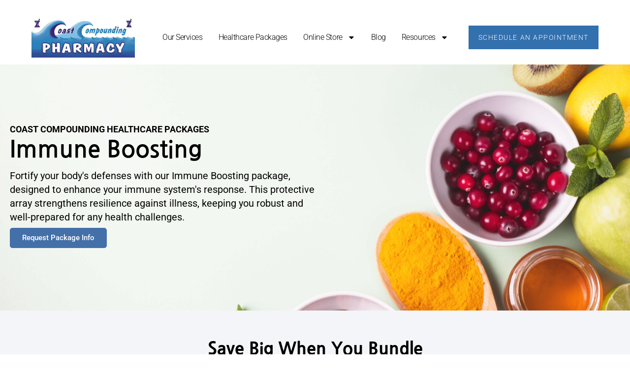

--- FILE ---
content_type: text/html; charset=UTF-8
request_url: https://www.ccprx.com/healthcare-packages/immune-boosting/
body_size: 25516
content:
<!doctype html>
<html lang="en-US">
<head>
	<meta charset="UTF-8">
<script>
var gform;gform||(document.addEventListener("gform_main_scripts_loaded",function(){gform.scriptsLoaded=!0}),document.addEventListener("gform/theme/scripts_loaded",function(){gform.themeScriptsLoaded=!0}),window.addEventListener("DOMContentLoaded",function(){gform.domLoaded=!0}),gform={domLoaded:!1,scriptsLoaded:!1,themeScriptsLoaded:!1,isFormEditor:()=>"function"==typeof InitializeEditor,callIfLoaded:function(o){return!(!gform.domLoaded||!gform.scriptsLoaded||!gform.themeScriptsLoaded&&!gform.isFormEditor()||(gform.isFormEditor()&&console.warn("The use of gform.initializeOnLoaded() is deprecated in the form editor context and will be removed in Gravity Forms 3.1."),o(),0))},initializeOnLoaded:function(o){gform.callIfLoaded(o)||(document.addEventListener("gform_main_scripts_loaded",()=>{gform.scriptsLoaded=!0,gform.callIfLoaded(o)}),document.addEventListener("gform/theme/scripts_loaded",()=>{gform.themeScriptsLoaded=!0,gform.callIfLoaded(o)}),window.addEventListener("DOMContentLoaded",()=>{gform.domLoaded=!0,gform.callIfLoaded(o)}))},hooks:{action:{},filter:{}},addAction:function(o,r,e,t){gform.addHook("action",o,r,e,t)},addFilter:function(o,r,e,t){gform.addHook("filter",o,r,e,t)},doAction:function(o){gform.doHook("action",o,arguments)},applyFilters:function(o){return gform.doHook("filter",o,arguments)},removeAction:function(o,r){gform.removeHook("action",o,r)},removeFilter:function(o,r,e){gform.removeHook("filter",o,r,e)},addHook:function(o,r,e,t,n){null==gform.hooks[o][r]&&(gform.hooks[o][r]=[]);var d=gform.hooks[o][r];null==n&&(n=r+"_"+d.length),gform.hooks[o][r].push({tag:n,callable:e,priority:t=null==t?10:t})},doHook:function(r,o,e){var t;if(e=Array.prototype.slice.call(e,1),null!=gform.hooks[r][o]&&((o=gform.hooks[r][o]).sort(function(o,r){return o.priority-r.priority}),o.forEach(function(o){"function"!=typeof(t=o.callable)&&(t=window[t]),"action"==r?t.apply(null,e):e[0]=t.apply(null,e)})),"filter"==r)return e[0]},removeHook:function(o,r,t,n){var e;null!=gform.hooks[o][r]&&(e=(e=gform.hooks[o][r]).filter(function(o,r,e){return!!(null!=n&&n!=o.tag||null!=t&&t!=o.priority)}),gform.hooks[o][r]=e)}});
</script>

	<meta name="viewport" content="width=device-width, initial-scale=1">
	<link rel="profile" href="https://gmpg.org/xfn/11">
	<meta name='robots' content='index, follow, max-image-preview:large, max-snippet:-1, max-video-preview:-1' />
	<style>img:is([sizes="auto" i], [sizes^="auto," i]) { contain-intrinsic-size: 3000px 1500px }</style>
	
	<!-- This site is optimized with the Yoast SEO Premium plugin v26.0 (Yoast SEO v26.7) - https://yoast.com/wordpress/plugins/seo/ -->
	<title>Immune Boosting - Coast Compounding Pharmacy</title>
	<link rel="canonical" href="https://www.ccprx.com/healthcare-packages/immune-boosting/" />
	<meta property="og:locale" content="en_US" />
	<meta property="og:type" content="article" />
	<meta property="og:title" content="Immune Boosting" />
	<meta property="og:description" content="Coast Compounding Healthcare Packages Immune Boosting Fortify your body&#8217;s defenses with our Immune Boosting package, designed to enhance your immune system&#8217;s response. This protective array strengthens resilience against illness, keeping you robust and well-prepared for any health challenges. Request Package Info Request Package Info Save Big When You Bundle Get 10% Off when you spend [&hellip;]" />
	<meta property="og:url" content="https://www.ccprx.com/healthcare-packages/immune-boosting/" />
	<meta property="og:site_name" content="Coast Compounding Pharmacy" />
	<meta property="article:modified_time" content="2024-05-29T23:03:42+00:00" />
	<meta property="og:image" content="https://www.ccprx.com/wp-content/uploads/2024/05/Multi-Vit-Nutritional-Therapeutics.jpg" />
	<meta name="twitter:card" content="summary_large_image" />
	<meta name="twitter:label1" content="Est. reading time" />
	<meta name="twitter:data1" content="4 minutes" />
	<script type="application/ld+json" class="yoast-schema-graph">{"@context":"https://schema.org","@graph":[{"@type":"WebPage","@id":"https://www.ccprx.com/healthcare-packages/immune-boosting/","url":"https://www.ccprx.com/healthcare-packages/immune-boosting/","name":"Immune Boosting - Coast Compounding Pharmacy","isPartOf":{"@id":"https://www.ccprx.com/#website"},"primaryImageOfPage":{"@id":"https://www.ccprx.com/healthcare-packages/immune-boosting/#primaryimage"},"image":{"@id":"https://www.ccprx.com/healthcare-packages/immune-boosting/#primaryimage"},"thumbnailUrl":"https://www.ccprx.com/wp-content/uploads/2024/05/Multi-Vit-Nutritional-Therapeutics.jpg","datePublished":"2024-03-22T21:33:10+00:00","dateModified":"2024-05-29T23:03:42+00:00","breadcrumb":{"@id":"https://www.ccprx.com/healthcare-packages/immune-boosting/#breadcrumb"},"inLanguage":"en-US","potentialAction":[{"@type":"ReadAction","target":["https://www.ccprx.com/healthcare-packages/immune-boosting/"]}]},{"@type":"ImageObject","inLanguage":"en-US","@id":"https://www.ccprx.com/healthcare-packages/immune-boosting/#primaryimage","url":"https://www.ccprx.com/wp-content/uploads/2024/05/Multi-Vit-Nutritional-Therapeutics.jpg","contentUrl":"https://www.ccprx.com/wp-content/uploads/2024/05/Multi-Vit-Nutritional-Therapeutics.jpg","width":600,"height":600,"caption":"Multi Vits - Nutritional Therapeutics"},{"@type":"BreadcrumbList","@id":"https://www.ccprx.com/healthcare-packages/immune-boosting/#breadcrumb","itemListElement":[{"@type":"ListItem","position":1,"name":"Home","item":"https://www.ccprx.com/"},{"@type":"ListItem","position":2,"name":"Healthcare Packages","item":"https://www.ccprx.com/healthcare-packages/"},{"@type":"ListItem","position":3,"name":"Immune Boosting"}]},{"@type":"WebSite","@id":"https://www.ccprx.com/#website","url":"https://www.ccprx.com/","name":"Coast Compounding Pharmacy","description":"Compounding for Hormonal Health &amp; More","publisher":{"@id":"https://www.ccprx.com/#organization"},"potentialAction":[{"@type":"SearchAction","target":{"@type":"EntryPoint","urlTemplate":"https://www.ccprx.com/?s={search_term_string}"},"query-input":{"@type":"PropertyValueSpecification","valueRequired":true,"valueName":"search_term_string"}}],"inLanguage":"en-US"},{"@type":"Organization","@id":"https://www.ccprx.com/#organization","name":"Coast Compounding Pharmacy","url":"https://www.ccprx.com/","logo":{"@type":"ImageObject","inLanguage":"en-US","@id":"https://www.ccprx.com/#/schema/logo/image/","url":"https://www.ccprx.com/wp-content/uploads/2024/09/CCP-new-logo-3D-scaled.jpg","contentUrl":"https://www.ccprx.com/wp-content/uploads/2024/09/CCP-new-logo-3D-scaled.jpg","width":2560,"height":1016,"caption":"Coast Compounding Pharmacy"},"image":{"@id":"https://www.ccprx.com/#/schema/logo/image/"}}]}</script>
	<!-- / Yoast SEO Premium plugin. -->


<link rel='dns-prefetch' href='//p.usestyle.ai' />
<link rel='dns-prefetch' href='//www.google.com' />

<link rel="alternate" type="application/rss+xml" title="Coast Compounding Pharmacy &raquo; Feed" href="https://www.ccprx.com/feed/" />
<link rel="alternate" type="application/rss+xml" title="Coast Compounding Pharmacy &raquo; Comments Feed" href="https://www.ccprx.com/comments/feed/" />
<link rel='stylesheet' id='hfe-widgets-style-css' href='https://www.ccprx.com/wp-content/plugins/header-footer-elementor/inc/widgets-css/frontend.css?ver=2.8.0' media='all' />
<link rel='stylesheet' id='hfe-woo-product-grid-css' href='https://www.ccprx.com/wp-content/plugins/header-footer-elementor/inc/widgets-css/woo-products.css?ver=2.8.0' media='all' />
<style id='wp-emoji-styles-inline-css'>

	img.wp-smiley, img.emoji {
		display: inline !important;
		border: none !important;
		box-shadow: none !important;
		height: 1em !important;
		width: 1em !important;
		margin: 0 0.07em !important;
		vertical-align: -0.1em !important;
		background: none !important;
		padding: 0 !important;
	}
</style>
<style id='classic-theme-styles-inline-css'>
/*! This file is auto-generated */
.wp-block-button__link{color:#fff;background-color:#32373c;border-radius:9999px;box-shadow:none;text-decoration:none;padding:calc(.667em + 2px) calc(1.333em + 2px);font-size:1.125em}.wp-block-file__button{background:#32373c;color:#fff;text-decoration:none}
</style>
<style id='global-styles-inline-css'>
:root{--wp--preset--aspect-ratio--square: 1;--wp--preset--aspect-ratio--4-3: 4/3;--wp--preset--aspect-ratio--3-4: 3/4;--wp--preset--aspect-ratio--3-2: 3/2;--wp--preset--aspect-ratio--2-3: 2/3;--wp--preset--aspect-ratio--16-9: 16/9;--wp--preset--aspect-ratio--9-16: 9/16;--wp--preset--color--black: #000000;--wp--preset--color--cyan-bluish-gray: #abb8c3;--wp--preset--color--white: #ffffff;--wp--preset--color--pale-pink: #f78da7;--wp--preset--color--vivid-red: #cf2e2e;--wp--preset--color--luminous-vivid-orange: #ff6900;--wp--preset--color--luminous-vivid-amber: #fcb900;--wp--preset--color--light-green-cyan: #7bdcb5;--wp--preset--color--vivid-green-cyan: #00d084;--wp--preset--color--pale-cyan-blue: #8ed1fc;--wp--preset--color--vivid-cyan-blue: #0693e3;--wp--preset--color--vivid-purple: #9b51e0;--wp--preset--gradient--vivid-cyan-blue-to-vivid-purple: linear-gradient(135deg,rgba(6,147,227,1) 0%,rgb(155,81,224) 100%);--wp--preset--gradient--light-green-cyan-to-vivid-green-cyan: linear-gradient(135deg,rgb(122,220,180) 0%,rgb(0,208,130) 100%);--wp--preset--gradient--luminous-vivid-amber-to-luminous-vivid-orange: linear-gradient(135deg,rgba(252,185,0,1) 0%,rgba(255,105,0,1) 100%);--wp--preset--gradient--luminous-vivid-orange-to-vivid-red: linear-gradient(135deg,rgba(255,105,0,1) 0%,rgb(207,46,46) 100%);--wp--preset--gradient--very-light-gray-to-cyan-bluish-gray: linear-gradient(135deg,rgb(238,238,238) 0%,rgb(169,184,195) 100%);--wp--preset--gradient--cool-to-warm-spectrum: linear-gradient(135deg,rgb(74,234,220) 0%,rgb(151,120,209) 20%,rgb(207,42,186) 40%,rgb(238,44,130) 60%,rgb(251,105,98) 80%,rgb(254,248,76) 100%);--wp--preset--gradient--blush-light-purple: linear-gradient(135deg,rgb(255,206,236) 0%,rgb(152,150,240) 100%);--wp--preset--gradient--blush-bordeaux: linear-gradient(135deg,rgb(254,205,165) 0%,rgb(254,45,45) 50%,rgb(107,0,62) 100%);--wp--preset--gradient--luminous-dusk: linear-gradient(135deg,rgb(255,203,112) 0%,rgb(199,81,192) 50%,rgb(65,88,208) 100%);--wp--preset--gradient--pale-ocean: linear-gradient(135deg,rgb(255,245,203) 0%,rgb(182,227,212) 50%,rgb(51,167,181) 100%);--wp--preset--gradient--electric-grass: linear-gradient(135deg,rgb(202,248,128) 0%,rgb(113,206,126) 100%);--wp--preset--gradient--midnight: linear-gradient(135deg,rgb(2,3,129) 0%,rgb(40,116,252) 100%);--wp--preset--font-size--small: 13px;--wp--preset--font-size--medium: 20px;--wp--preset--font-size--large: 36px;--wp--preset--font-size--x-large: 42px;--wp--preset--spacing--20: 0.44rem;--wp--preset--spacing--30: 0.67rem;--wp--preset--spacing--40: 1rem;--wp--preset--spacing--50: 1.5rem;--wp--preset--spacing--60: 2.25rem;--wp--preset--spacing--70: 3.38rem;--wp--preset--spacing--80: 5.06rem;--wp--preset--shadow--natural: 6px 6px 9px rgba(0, 0, 0, 0.2);--wp--preset--shadow--deep: 12px 12px 50px rgba(0, 0, 0, 0.4);--wp--preset--shadow--sharp: 6px 6px 0px rgba(0, 0, 0, 0.2);--wp--preset--shadow--outlined: 6px 6px 0px -3px rgba(255, 255, 255, 1), 6px 6px rgba(0, 0, 0, 1);--wp--preset--shadow--crisp: 6px 6px 0px rgba(0, 0, 0, 1);}:where(.is-layout-flex){gap: 0.5em;}:where(.is-layout-grid){gap: 0.5em;}body .is-layout-flex{display: flex;}.is-layout-flex{flex-wrap: wrap;align-items: center;}.is-layout-flex > :is(*, div){margin: 0;}body .is-layout-grid{display: grid;}.is-layout-grid > :is(*, div){margin: 0;}:where(.wp-block-columns.is-layout-flex){gap: 2em;}:where(.wp-block-columns.is-layout-grid){gap: 2em;}:where(.wp-block-post-template.is-layout-flex){gap: 1.25em;}:where(.wp-block-post-template.is-layout-grid){gap: 1.25em;}.has-black-color{color: var(--wp--preset--color--black) !important;}.has-cyan-bluish-gray-color{color: var(--wp--preset--color--cyan-bluish-gray) !important;}.has-white-color{color: var(--wp--preset--color--white) !important;}.has-pale-pink-color{color: var(--wp--preset--color--pale-pink) !important;}.has-vivid-red-color{color: var(--wp--preset--color--vivid-red) !important;}.has-luminous-vivid-orange-color{color: var(--wp--preset--color--luminous-vivid-orange) !important;}.has-luminous-vivid-amber-color{color: var(--wp--preset--color--luminous-vivid-amber) !important;}.has-light-green-cyan-color{color: var(--wp--preset--color--light-green-cyan) !important;}.has-vivid-green-cyan-color{color: var(--wp--preset--color--vivid-green-cyan) !important;}.has-pale-cyan-blue-color{color: var(--wp--preset--color--pale-cyan-blue) !important;}.has-vivid-cyan-blue-color{color: var(--wp--preset--color--vivid-cyan-blue) !important;}.has-vivid-purple-color{color: var(--wp--preset--color--vivid-purple) !important;}.has-black-background-color{background-color: var(--wp--preset--color--black) !important;}.has-cyan-bluish-gray-background-color{background-color: var(--wp--preset--color--cyan-bluish-gray) !important;}.has-white-background-color{background-color: var(--wp--preset--color--white) !important;}.has-pale-pink-background-color{background-color: var(--wp--preset--color--pale-pink) !important;}.has-vivid-red-background-color{background-color: var(--wp--preset--color--vivid-red) !important;}.has-luminous-vivid-orange-background-color{background-color: var(--wp--preset--color--luminous-vivid-orange) !important;}.has-luminous-vivid-amber-background-color{background-color: var(--wp--preset--color--luminous-vivid-amber) !important;}.has-light-green-cyan-background-color{background-color: var(--wp--preset--color--light-green-cyan) !important;}.has-vivid-green-cyan-background-color{background-color: var(--wp--preset--color--vivid-green-cyan) !important;}.has-pale-cyan-blue-background-color{background-color: var(--wp--preset--color--pale-cyan-blue) !important;}.has-vivid-cyan-blue-background-color{background-color: var(--wp--preset--color--vivid-cyan-blue) !important;}.has-vivid-purple-background-color{background-color: var(--wp--preset--color--vivid-purple) !important;}.has-black-border-color{border-color: var(--wp--preset--color--black) !important;}.has-cyan-bluish-gray-border-color{border-color: var(--wp--preset--color--cyan-bluish-gray) !important;}.has-white-border-color{border-color: var(--wp--preset--color--white) !important;}.has-pale-pink-border-color{border-color: var(--wp--preset--color--pale-pink) !important;}.has-vivid-red-border-color{border-color: var(--wp--preset--color--vivid-red) !important;}.has-luminous-vivid-orange-border-color{border-color: var(--wp--preset--color--luminous-vivid-orange) !important;}.has-luminous-vivid-amber-border-color{border-color: var(--wp--preset--color--luminous-vivid-amber) !important;}.has-light-green-cyan-border-color{border-color: var(--wp--preset--color--light-green-cyan) !important;}.has-vivid-green-cyan-border-color{border-color: var(--wp--preset--color--vivid-green-cyan) !important;}.has-pale-cyan-blue-border-color{border-color: var(--wp--preset--color--pale-cyan-blue) !important;}.has-vivid-cyan-blue-border-color{border-color: var(--wp--preset--color--vivid-cyan-blue) !important;}.has-vivid-purple-border-color{border-color: var(--wp--preset--color--vivid-purple) !important;}.has-vivid-cyan-blue-to-vivid-purple-gradient-background{background: var(--wp--preset--gradient--vivid-cyan-blue-to-vivid-purple) !important;}.has-light-green-cyan-to-vivid-green-cyan-gradient-background{background: var(--wp--preset--gradient--light-green-cyan-to-vivid-green-cyan) !important;}.has-luminous-vivid-amber-to-luminous-vivid-orange-gradient-background{background: var(--wp--preset--gradient--luminous-vivid-amber-to-luminous-vivid-orange) !important;}.has-luminous-vivid-orange-to-vivid-red-gradient-background{background: var(--wp--preset--gradient--luminous-vivid-orange-to-vivid-red) !important;}.has-very-light-gray-to-cyan-bluish-gray-gradient-background{background: var(--wp--preset--gradient--very-light-gray-to-cyan-bluish-gray) !important;}.has-cool-to-warm-spectrum-gradient-background{background: var(--wp--preset--gradient--cool-to-warm-spectrum) !important;}.has-blush-light-purple-gradient-background{background: var(--wp--preset--gradient--blush-light-purple) !important;}.has-blush-bordeaux-gradient-background{background: var(--wp--preset--gradient--blush-bordeaux) !important;}.has-luminous-dusk-gradient-background{background: var(--wp--preset--gradient--luminous-dusk) !important;}.has-pale-ocean-gradient-background{background: var(--wp--preset--gradient--pale-ocean) !important;}.has-electric-grass-gradient-background{background: var(--wp--preset--gradient--electric-grass) !important;}.has-midnight-gradient-background{background: var(--wp--preset--gradient--midnight) !important;}.has-small-font-size{font-size: var(--wp--preset--font-size--small) !important;}.has-medium-font-size{font-size: var(--wp--preset--font-size--medium) !important;}.has-large-font-size{font-size: var(--wp--preset--font-size--large) !important;}.has-x-large-font-size{font-size: var(--wp--preset--font-size--x-large) !important;}
:where(.wp-block-post-template.is-layout-flex){gap: 1.25em;}:where(.wp-block-post-template.is-layout-grid){gap: 1.25em;}
:where(.wp-block-columns.is-layout-flex){gap: 2em;}:where(.wp-block-columns.is-layout-grid){gap: 2em;}
:root :where(.wp-block-pullquote){font-size: 1.5em;line-height: 1.6;}
</style>
<link rel='stylesheet' id='woocommerce-layout-css' href='https://www.ccprx.com/wp-content/plugins/woocommerce/assets/css/woocommerce-layout.css?ver=10.4.3' media='all' />
<link rel='stylesheet' id='woocommerce-smallscreen-css' href='https://www.ccprx.com/wp-content/plugins/woocommerce/assets/css/woocommerce-smallscreen.css?ver=10.4.3' media='only screen and (max-width: 768px)' />
<link rel='stylesheet' id='woocommerce-general-css' href='https://www.ccprx.com/wp-content/plugins/woocommerce/assets/css/woocommerce.css?ver=10.4.3' media='all' />
<style id='woocommerce-inline-inline-css'>
.woocommerce form .form-row .required { visibility: visible; }
</style>
<link rel='stylesheet' id='hfe-style-css' href='https://www.ccprx.com/wp-content/plugins/header-footer-elementor/assets/css/header-footer-elementor.css?ver=2.8.0' media='all' />
<link rel='stylesheet' id='elementor-frontend-css' href='https://www.ccprx.com/wp-content/plugins/elementor/assets/css/frontend.min.css?ver=3.34.1' media='all' />
<link rel='stylesheet' id='elementor-post-7-css' href='https://www.ccprx.com/wp-content/uploads/elementor/css/post-7.css?ver=1768208868' media='all' />
<link rel='stylesheet' id='widget-heading-css' href='https://www.ccprx.com/wp-content/plugins/elementor/assets/css/widget-heading.min.css?ver=3.34.1' media='all' />
<link rel='stylesheet' id='e-animation-shrink-css' href='https://www.ccprx.com/wp-content/plugins/elementor/assets/lib/animations/styles/e-animation-shrink.min.css?ver=3.34.1' media='all' />
<link rel='stylesheet' id='widget-icon-box-css' href='https://www.ccprx.com/wp-content/plugins/elementor/assets/css/widget-icon-box.min.css?ver=3.34.1' media='all' />
<link rel='stylesheet' id='swiper-css' href='https://www.ccprx.com/wp-content/plugins/elementor/assets/lib/swiper/v8/css/swiper.min.css?ver=8.4.5' media='all' />
<link rel='stylesheet' id='e-swiper-css' href='https://www.ccprx.com/wp-content/plugins/elementor/assets/css/conditionals/e-swiper.min.css?ver=3.34.1' media='all' />
<link rel='stylesheet' id='widget-image-carousel-css' href='https://www.ccprx.com/wp-content/plugins/elementor/assets/css/widget-image-carousel.min.css?ver=3.34.1' media='all' />
<link rel='stylesheet' id='widget-icon-list-css' href='https://www.ccprx.com/wp-content/plugins/elementor/assets/css/widget-icon-list.min.css?ver=3.34.1' media='all' />
<link rel='stylesheet' id='widget-image-css' href='https://www.ccprx.com/wp-content/plugins/elementor/assets/css/widget-image.min.css?ver=3.34.1' media='all' />
<link rel='stylesheet' id='widget-testimonial-css' href='https://www.ccprx.com/wp-content/plugins/elementor/assets/css/widget-testimonial.min.css?ver=3.34.1' media='all' />
<link rel='stylesheet' id='elementor-post-365-css' href='https://www.ccprx.com/wp-content/uploads/elementor/css/post-365.css?ver=1768211714' media='all' />
<link rel='stylesheet' id='hello-elementor-css' href='https://www.ccprx.com/wp-content/themes/hello-elementor/style.min.css?ver=2.7.1' media='all' />
<link rel='stylesheet' id='hello-elementor-theme-style-css' href='https://www.ccprx.com/wp-content/themes/hello-elementor/theme.min.css?ver=2.7.1' media='all' />
<link rel='stylesheet' id='widget-nav-menu-css' href='https://www.ccprx.com/wp-content/plugins/elementor-pro/assets/css/widget-nav-menu.min.css?ver=3.34.0' media='all' />
<link rel='stylesheet' id='widget-form-css' href='https://www.ccprx.com/wp-content/plugins/elementor-pro/assets/css/widget-form.min.css?ver=3.34.0' media='all' />
<link rel='stylesheet' id='elementor-post-19-css' href='https://www.ccprx.com/wp-content/uploads/elementor/css/post-19.css?ver=1768208868' media='all' />
<link rel='stylesheet' id='elementor-post-21-css' href='https://www.ccprx.com/wp-content/uploads/elementor/css/post-21.css?ver=1768208868' media='all' />
<link rel='stylesheet' id='gform_basic-css' href='https://www.ccprx.com/wp-content/plugins/gravityforms/assets/css/dist/basic.min.css?ver=2.9.25' media='all' />
<link rel='stylesheet' id='gform_theme_components-css' href='https://www.ccprx.com/wp-content/plugins/gravityforms/assets/css/dist/theme-components.min.css?ver=2.9.25' media='all' />
<link rel='stylesheet' id='gform_theme-css' href='https://www.ccprx.com/wp-content/plugins/gravityforms/assets/css/dist/theme.min.css?ver=2.9.25' media='all' />
<link rel='stylesheet' id='hfe-elementor-icons-css' href='https://www.ccprx.com/wp-content/plugins/elementor/assets/lib/eicons/css/elementor-icons.min.css?ver=5.34.0' media='all' />
<link rel='stylesheet' id='hfe-icons-list-css' href='https://www.ccprx.com/wp-content/plugins/elementor/assets/css/widget-icon-list.min.css?ver=3.24.3' media='all' />
<link rel='stylesheet' id='hfe-social-icons-css' href='https://www.ccprx.com/wp-content/plugins/elementor/assets/css/widget-social-icons.min.css?ver=3.24.0' media='all' />
<link rel='stylesheet' id='hfe-social-share-icons-brands-css' href='https://www.ccprx.com/wp-content/plugins/elementor/assets/lib/font-awesome/css/brands.css?ver=5.15.3' media='all' />
<link rel='stylesheet' id='hfe-social-share-icons-fontawesome-css' href='https://www.ccprx.com/wp-content/plugins/elementor/assets/lib/font-awesome/css/fontawesome.css?ver=5.15.3' media='all' />
<link rel='stylesheet' id='hfe-nav-menu-icons-css' href='https://www.ccprx.com/wp-content/plugins/elementor/assets/lib/font-awesome/css/solid.css?ver=5.15.3' media='all' />
<link rel='stylesheet' id='hfe-widget-blockquote-css' href='https://www.ccprx.com/wp-content/plugins/elementor-pro/assets/css/widget-blockquote.min.css?ver=3.25.0' media='all' />
<link rel='stylesheet' id='hfe-mega-menu-css' href='https://www.ccprx.com/wp-content/plugins/elementor-pro/assets/css/widget-mega-menu.min.css?ver=3.26.2' media='all' />
<link rel='stylesheet' id='hfe-nav-menu-widget-css' href='https://www.ccprx.com/wp-content/plugins/elementor-pro/assets/css/widget-nav-menu.min.css?ver=3.26.0' media='all' />
<link rel='stylesheet' id='eael-general-css' href='https://www.ccprx.com/wp-content/plugins/essential-addons-for-elementor-lite/assets/front-end/css/view/general.min.css?ver=6.5.6' media='all' />
<link rel='stylesheet' id='elementor-gf-local-roboto-css' href='https://www.ccprx.com/wp-content/uploads/elementor/google-fonts/css/roboto.css?ver=1742245700' media='all' />
<link rel='stylesheet' id='elementor-gf-local-robotoslab-css' href='https://www.ccprx.com/wp-content/uploads/elementor/google-fonts/css/robotoslab.css?ver=1742245707' media='all' />
<link rel='stylesheet' id='elementor-gf-local-nanumgothic-css' href='https://www.ccprx.com/wp-content/uploads/elementor/google-fonts/css/nanumgothic.css?ver=1742245737' media='all' />
<link rel='stylesheet' id='elementor-gf-local-poppins-css' href='https://www.ccprx.com/wp-content/uploads/elementor/google-fonts/css/poppins.css?ver=1742245711' media='all' />
<script src="https://p.usestyle.ai" id="seona-js" defer data-wp-strategy="defer"></script>
<script src="https://www.ccprx.com/wp-includes/js/jquery/jquery.min.js?ver=3.7.1" id="jquery-core-js"></script>
<script src="https://www.ccprx.com/wp-includes/js/jquery/jquery-migrate.min.js?ver=3.4.1" id="jquery-migrate-js"></script>
<script id="jquery-js-after">
!function($){"use strict";$(document).ready(function(){$(this).scrollTop()>100&&$(".hfe-scroll-to-top-wrap").removeClass("hfe-scroll-to-top-hide"),$(window).scroll(function(){$(this).scrollTop()<100?$(".hfe-scroll-to-top-wrap").fadeOut(300):$(".hfe-scroll-to-top-wrap").fadeIn(300)}),$(".hfe-scroll-to-top-wrap").on("click",function(){$("html, body").animate({scrollTop:0},300);return!1})})}(jQuery);
!function($){'use strict';$(document).ready(function(){var bar=$('.hfe-reading-progress-bar');if(!bar.length)return;$(window).on('scroll',function(){var s=$(window).scrollTop(),d=$(document).height()-$(window).height(),p=d? s/d*100:0;bar.css('width',p+'%')});});}(jQuery);
</script>
<script src="https://www.ccprx.com/wp-content/plugins/woocommerce/assets/js/jquery-blockui/jquery.blockUI.min.js?ver=2.7.0-wc.10.4.3" id="wc-jquery-blockui-js" defer data-wp-strategy="defer"></script>
<script id="wc-add-to-cart-js-extra">
var wc_add_to_cart_params = {"ajax_url":"\/wp-admin\/admin-ajax.php","wc_ajax_url":"\/?wc-ajax=%%endpoint%%","i18n_view_cart":"View cart","cart_url":"https:\/\/www.ccprx.com\/cart\/","is_cart":"","cart_redirect_after_add":"no"};
</script>
<script src="https://www.ccprx.com/wp-content/plugins/woocommerce/assets/js/frontend/add-to-cart.min.js?ver=10.4.3" id="wc-add-to-cart-js" defer data-wp-strategy="defer"></script>
<script src="https://www.ccprx.com/wp-content/plugins/woocommerce/assets/js/js-cookie/js.cookie.min.js?ver=2.1.4-wc.10.4.3" id="wc-js-cookie-js" defer data-wp-strategy="defer"></script>
<script id="woocommerce-js-extra">
var woocommerce_params = {"ajax_url":"\/wp-admin\/admin-ajax.php","wc_ajax_url":"\/?wc-ajax=%%endpoint%%","i18n_password_show":"Show password","i18n_password_hide":"Hide password"};
</script>
<script src="https://www.ccprx.com/wp-content/plugins/woocommerce/assets/js/frontend/woocommerce.min.js?ver=10.4.3" id="woocommerce-js" defer data-wp-strategy="defer"></script>
<script defer='defer' src="https://www.ccprx.com/wp-content/plugins/gravityforms/js/jquery.json.min.js?ver=2.9.25" id="gform_json-js"></script>
<script id="gform_gravityforms-js-extra">
var gf_global = {"gf_currency_config":{"name":"U.S. Dollar","symbol_left":"$","symbol_right":"","symbol_padding":"","thousand_separator":",","decimal_separator":".","decimals":2,"code":"USD"},"base_url":"https:\/\/www.ccprx.com\/wp-content\/plugins\/gravityforms","number_formats":[],"spinnerUrl":"https:\/\/www.ccprx.com\/wp-content\/plugins\/gravityforms\/images\/spinner.svg","version_hash":"c61665eaf8b9bf7102d9f6dc9cdf4eba","strings":{"newRowAdded":"New row added.","rowRemoved":"Row removed","formSaved":"The form has been saved.  The content contains the link to return and complete the form."}};
var gform_i18n = {"datepicker":{"days":{"monday":"Mo","tuesday":"Tu","wednesday":"We","thursday":"Th","friday":"Fr","saturday":"Sa","sunday":"Su"},"months":{"january":"January","february":"February","march":"March","april":"April","may":"May","june":"June","july":"July","august":"August","september":"September","october":"October","november":"November","december":"December"},"firstDay":1,"iconText":"Select date"}};
var gf_legacy_multi = {"8":""};
var gform_gravityforms = {"strings":{"invalid_file_extension":"This type of file is not allowed. Must be one of the following:","delete_file":"Delete this file","in_progress":"in progress","file_exceeds_limit":"File exceeds size limit","illegal_extension":"This type of file is not allowed.","max_reached":"Maximum number of files reached","unknown_error":"There was a problem while saving the file on the server","currently_uploading":"Please wait for the uploading to complete","cancel":"Cancel","cancel_upload":"Cancel this upload","cancelled":"Cancelled","error":"Error","message":"Message"},"vars":{"images_url":"https:\/\/www.ccprx.com\/wp-content\/plugins\/gravityforms\/images"}};
</script>
<script defer='defer' src="https://www.ccprx.com/wp-content/plugins/gravityforms/js/gravityforms.min.js?ver=2.9.25" id="gform_gravityforms-js"></script>
<script defer='defer' src="https://www.google.com/recaptcha/api.js?hl=en&amp;ver=6.8.3#038;render=explicit" id="gform_recaptcha-js"></script>
<script defer='defer' src="https://www.ccprx.com/wp-content/plugins/gravityforms/assets/js/dist/utils.min.js?ver=48a3755090e76a154853db28fc254681" id="gform_gravityforms_utils-js"></script>
<link rel="https://api.w.org/" href="https://www.ccprx.com/wp-json/" /><link rel="alternate" title="JSON" type="application/json" href="https://www.ccprx.com/wp-json/wp/v2/pages/365" /><link rel="EditURI" type="application/rsd+xml" title="RSD" href="https://www.ccprx.com/xmlrpc.php?rsd" />
<link rel='shortlink' href='https://www.ccprx.com/?p=365' />
<link rel="alternate" title="oEmbed (JSON)" type="application/json+oembed" href="https://www.ccprx.com/wp-json/oembed/1.0/embed?url=https%3A%2F%2Fwww.ccprx.com%2Fhealthcare-packages%2Fimmune-boosting%2F" />
<link rel="alternate" title="oEmbed (XML)" type="text/xml+oembed" href="https://www.ccprx.com/wp-json/oembed/1.0/embed?url=https%3A%2F%2Fwww.ccprx.com%2Fhealthcare-packages%2Fimmune-boosting%2F&#038;format=xml" />
<meta name="google-site-verification" content="RknT4O_Ce4yupxR6L8S1w4-bMiCUwuycqokgVCuqBqI">	<noscript><style>.woocommerce-product-gallery{ opacity: 1 !important; }</style></noscript>
	<meta name="generator" content="Elementor 3.34.1; features: e_font_icon_svg, additional_custom_breakpoints; settings: css_print_method-external, google_font-enabled, font_display-swap">
			<style>
				.e-con.e-parent:nth-of-type(n+4):not(.e-lazyloaded):not(.e-no-lazyload),
				.e-con.e-parent:nth-of-type(n+4):not(.e-lazyloaded):not(.e-no-lazyload) * {
					background-image: none !important;
				}
				@media screen and (max-height: 1024px) {
					.e-con.e-parent:nth-of-type(n+3):not(.e-lazyloaded):not(.e-no-lazyload),
					.e-con.e-parent:nth-of-type(n+3):not(.e-lazyloaded):not(.e-no-lazyload) * {
						background-image: none !important;
					}
				}
				@media screen and (max-height: 640px) {
					.e-con.e-parent:nth-of-type(n+2):not(.e-lazyloaded):not(.e-no-lazyload),
					.e-con.e-parent:nth-of-type(n+2):not(.e-lazyloaded):not(.e-no-lazyload) * {
						background-image: none !important;
					}
				}
			</style>
			<meta name="generator" content="WP Rocket 3.19.4" data-wpr-features="wpr_preload_links wpr_desktop" /></head>
<body class="wp-singular page-template page-template-elementor_header_footer page page-id-365 page-child parent-pageid-270 wp-theme-hello-elementor theme-hello-elementor woocommerce-no-js ehf-template-hello-elementor ehf-stylesheet-hello-elementor elementor-default elementor-template-full-width elementor-kit-7 elementor-page elementor-page-365">


<a class="skip-link screen-reader-text" href="#content">Skip to content</a>

		<header data-rocket-location-hash="2b0484d9fd375ca0e588650a69d56149" data-elementor-type="header" data-elementor-id="19" class="elementor elementor-19 elementor-location-header" data-elementor-post-type="elementor_library">
					<header data-rocket-location-hash="faf3029e765e7b2103dd8243edb16590" class="elementor-section elementor-top-section elementor-element elementor-element-1642661 elementor-section-height-min-height elementor-section-content-middle elementor-hidden-tablet elementor-hidden-mobile elementor-section-boxed elementor-section-height-default elementor-section-items-middle" data-id="1642661" data-element_type="section">
						<div data-rocket-location-hash="0b3376bad69c5a64f5d59c7096455786" class="elementor-container elementor-column-gap-no">
					<div class="elementor-column elementor-col-50 elementor-top-column elementor-element elementor-element-7bac0e07" data-id="7bac0e07" data-element_type="column">
			<div class="elementor-widget-wrap elementor-element-populated">
						<div class="elementor-element elementor-element-6ecbf07a elementor-widget elementor-widget-image" data-id="6ecbf07a" data-element_type="widget" data-widget_type="image.default">
				<div class="elementor-widget-container">
																<a href="https://www.ccprx.com">
							<img width="1500" height="595" src="https://www.ccprx.com/wp-content/uploads/2023/04/CCPnewlogo3D1.jpeg" class="attachment-full size-full wp-image-37" alt="" srcset="https://www.ccprx.com/wp-content/uploads/2023/04/CCPnewlogo3D1.jpeg 1500w, https://www.ccprx.com/wp-content/uploads/2023/04/CCPnewlogo3D1-300x119.jpeg 300w, https://www.ccprx.com/wp-content/uploads/2023/04/CCPnewlogo3D1-1024x406.jpeg 1024w, https://www.ccprx.com/wp-content/uploads/2023/04/CCPnewlogo3D1-768x305.jpeg 768w, https://www.ccprx.com/wp-content/uploads/2023/04/CCPnewlogo3D1-600x238.jpeg 600w" sizes="(max-width: 1500px) 100vw, 1500px" />								</a>
															</div>
				</div>
					</div>
		</div>
				<div class="elementor-column elementor-col-50 elementor-top-column elementor-element elementor-element-4caac61 elementor-hidden-tablet elementor-hidden-mobile" data-id="4caac61" data-element_type="column">
			<div class="elementor-widget-wrap elementor-element-populated">
						<div class="elementor-element elementor-element-693ec3c0 elementor-nav-menu--stretch elementor-widget__width-auto elementor-nav-menu__text-align-center elementor-nav-menu--dropdown-tablet elementor-nav-menu--toggle elementor-nav-menu--burger elementor-widget elementor-widget-nav-menu" data-id="693ec3c0" data-element_type="widget" data-settings="{&quot;full_width&quot;:&quot;stretch&quot;,&quot;layout&quot;:&quot;horizontal&quot;,&quot;submenu_icon&quot;:{&quot;value&quot;:&quot;&lt;svg aria-hidden=\&quot;true\&quot; class=\&quot;e-font-icon-svg e-fas-caret-down\&quot; viewBox=\&quot;0 0 320 512\&quot; xmlns=\&quot;http:\/\/www.w3.org\/2000\/svg\&quot;&gt;&lt;path d=\&quot;M31.3 192h257.3c17.8 0 26.7 21.5 14.1 34.1L174.1 354.8c-7.8 7.8-20.5 7.8-28.3 0L17.2 226.1C4.6 213.5 13.5 192 31.3 192z\&quot;&gt;&lt;\/path&gt;&lt;\/svg&gt;&quot;,&quot;library&quot;:&quot;fa-solid&quot;},&quot;toggle&quot;:&quot;burger&quot;}" data-widget_type="nav-menu.default">
				<div class="elementor-widget-container">
								<nav aria-label="Menu" class="elementor-nav-menu--main elementor-nav-menu__container elementor-nav-menu--layout-horizontal e--pointer-background e--animation-sweep-right">
				<ul id="menu-1-693ec3c0" class="elementor-nav-menu"><li class="menu-item menu-item-type-post_type menu-item-object-page menu-item-152"><a href="https://www.ccprx.com/our-services/" class="elementor-item">Our Services</a></li>
<li class="menu-item menu-item-type-post_type menu-item-object-page current-page-ancestor menu-item-421"><a href="https://www.ccprx.com/healthcare-packages/" class="elementor-item">Healthcare Packages</a></li>
<li class="menu-item menu-item-type-post_type menu-item-object-page menu-item-has-children menu-item-148"><a href="https://www.ccprx.com/online-health-supplements/" class="elementor-item">Online Store</a>
<ul class="sub-menu elementor-nav-menu--dropdown">
	<li class="menu-item menu-item-type-post_type menu-item-object-page menu-item-149"><a href="https://www.ccprx.com/online-health-supplements/ortho-molecular/" class="elementor-sub-item">Ortho Molecular</a></li>
	<li class="menu-item menu-item-type-post_type menu-item-object-page menu-item-150"><a href="https://www.ccprx.com/online-health-supplements/designs-for-health/" class="elementor-sub-item">Designs for Health</a></li>
	<li class="menu-item menu-item-type-post_type menu-item-object-page menu-item-151"><a href="https://www.ccprx.com/online-health-supplements/metagenics/" class="elementor-sub-item">Metagenics</a></li>
	<li class="menu-item menu-item-type-post_type menu-item-object-page menu-item-185"><a href="https://www.ccprx.com/online-health-supplements/pure-encapsulations/" class="elementor-sub-item">Pure Encapsulations</a></li>
	<li class="menu-item menu-item-type-post_type menu-item-object-page menu-item-251"><a href="https://www.ccprx.com/online-health-supplements/thorne-supplements/" class="elementor-sub-item">Thorn Supplements</a></li>
</ul>
</li>
<li class="menu-item menu-item-type-custom menu-item-object-custom menu-item-26"><a href="/blog/" class="elementor-item">Blog</a></li>
<li class="menu-item menu-item-type-custom menu-item-object-custom menu-item-has-children menu-item-27"><a href="#" class="elementor-item elementor-item-anchor">Resources</a>
<ul class="sub-menu elementor-nav-menu--dropdown">
	<li class="menu-item menu-item-type-post_type menu-item-object-page menu-item-187"><a href="https://www.ccprx.com/contact-us/" class="elementor-sub-item">Contact Us</a></li>
	<li class="menu-item menu-item-type-post_type menu-item-object-page menu-item-188"><a href="https://www.ccprx.com/gallery/" class="elementor-sub-item">Gallery</a></li>
	<li class="menu-item menu-item-type-post_type menu-item-object-page menu-item-189"><a href="https://www.ccprx.com/faqs/" class="elementor-sub-item">FAQs</a></li>
	<li class="menu-item menu-item-type-custom menu-item-object-custom menu-item-31"><a href="/reviews/" class="elementor-sub-item">Reviews</a></li>
	<li class="menu-item menu-item-type-post_type menu-item-object-page menu-item-186"><a href="https://www.ccprx.com/refill-request/" class="elementor-sub-item">Refill Request</a></li>
	<li class="menu-item menu-item-type-post_type menu-item-object-page menu-item-160"><a href="https://www.ccprx.com/hipaa/" class="elementor-sub-item">HIPAA</a></li>
</ul>
</li>
</ul>			</nav>
					<div class="elementor-menu-toggle" role="button" tabindex="0" aria-label="Menu Toggle" aria-expanded="false">
			<svg aria-hidden="true" role="presentation" class="elementor-menu-toggle__icon--open e-font-icon-svg e-eicon-menu-bar" viewBox="0 0 1000 1000" xmlns="http://www.w3.org/2000/svg"><path d="M104 333H896C929 333 958 304 958 271S929 208 896 208H104C71 208 42 237 42 271S71 333 104 333ZM104 583H896C929 583 958 554 958 521S929 458 896 458H104C71 458 42 487 42 521S71 583 104 583ZM104 833H896C929 833 958 804 958 771S929 708 896 708H104C71 708 42 737 42 771S71 833 104 833Z"></path></svg><svg aria-hidden="true" role="presentation" class="elementor-menu-toggle__icon--close e-font-icon-svg e-eicon-close" viewBox="0 0 1000 1000" xmlns="http://www.w3.org/2000/svg"><path d="M742 167L500 408 258 167C246 154 233 150 217 150 196 150 179 158 167 167 154 179 150 196 150 212 150 229 154 242 171 254L408 500 167 742C138 771 138 800 167 829 196 858 225 858 254 829L496 587 738 829C750 842 767 846 783 846 800 846 817 842 829 829 842 817 846 804 846 783 846 767 842 750 829 737L588 500 833 258C863 229 863 200 833 171 804 137 775 137 742 167Z"></path></svg>		</div>
					<nav class="elementor-nav-menu--dropdown elementor-nav-menu__container" aria-hidden="true">
				<ul id="menu-2-693ec3c0" class="elementor-nav-menu"><li class="menu-item menu-item-type-post_type menu-item-object-page menu-item-152"><a href="https://www.ccprx.com/our-services/" class="elementor-item" tabindex="-1">Our Services</a></li>
<li class="menu-item menu-item-type-post_type menu-item-object-page current-page-ancestor menu-item-421"><a href="https://www.ccprx.com/healthcare-packages/" class="elementor-item" tabindex="-1">Healthcare Packages</a></li>
<li class="menu-item menu-item-type-post_type menu-item-object-page menu-item-has-children menu-item-148"><a href="https://www.ccprx.com/online-health-supplements/" class="elementor-item" tabindex="-1">Online Store</a>
<ul class="sub-menu elementor-nav-menu--dropdown">
	<li class="menu-item menu-item-type-post_type menu-item-object-page menu-item-149"><a href="https://www.ccprx.com/online-health-supplements/ortho-molecular/" class="elementor-sub-item" tabindex="-1">Ortho Molecular</a></li>
	<li class="menu-item menu-item-type-post_type menu-item-object-page menu-item-150"><a href="https://www.ccprx.com/online-health-supplements/designs-for-health/" class="elementor-sub-item" tabindex="-1">Designs for Health</a></li>
	<li class="menu-item menu-item-type-post_type menu-item-object-page menu-item-151"><a href="https://www.ccprx.com/online-health-supplements/metagenics/" class="elementor-sub-item" tabindex="-1">Metagenics</a></li>
	<li class="menu-item menu-item-type-post_type menu-item-object-page menu-item-185"><a href="https://www.ccprx.com/online-health-supplements/pure-encapsulations/" class="elementor-sub-item" tabindex="-1">Pure Encapsulations</a></li>
	<li class="menu-item menu-item-type-post_type menu-item-object-page menu-item-251"><a href="https://www.ccprx.com/online-health-supplements/thorne-supplements/" class="elementor-sub-item" tabindex="-1">Thorn Supplements</a></li>
</ul>
</li>
<li class="menu-item menu-item-type-custom menu-item-object-custom menu-item-26"><a href="/blog/" class="elementor-item" tabindex="-1">Blog</a></li>
<li class="menu-item menu-item-type-custom menu-item-object-custom menu-item-has-children menu-item-27"><a href="#" class="elementor-item elementor-item-anchor" tabindex="-1">Resources</a>
<ul class="sub-menu elementor-nav-menu--dropdown">
	<li class="menu-item menu-item-type-post_type menu-item-object-page menu-item-187"><a href="https://www.ccprx.com/contact-us/" class="elementor-sub-item" tabindex="-1">Contact Us</a></li>
	<li class="menu-item menu-item-type-post_type menu-item-object-page menu-item-188"><a href="https://www.ccprx.com/gallery/" class="elementor-sub-item" tabindex="-1">Gallery</a></li>
	<li class="menu-item menu-item-type-post_type menu-item-object-page menu-item-189"><a href="https://www.ccprx.com/faqs/" class="elementor-sub-item" tabindex="-1">FAQs</a></li>
	<li class="menu-item menu-item-type-custom menu-item-object-custom menu-item-31"><a href="/reviews/" class="elementor-sub-item" tabindex="-1">Reviews</a></li>
	<li class="menu-item menu-item-type-post_type menu-item-object-page menu-item-186"><a href="https://www.ccprx.com/refill-request/" class="elementor-sub-item" tabindex="-1">Refill Request</a></li>
	<li class="menu-item menu-item-type-post_type menu-item-object-page menu-item-160"><a href="https://www.ccprx.com/hipaa/" class="elementor-sub-item" tabindex="-1">HIPAA</a></li>
</ul>
</li>
</ul>			</nav>
						</div>
				</div>
				<div class="elementor-element elementor-element-3fec0c9 elementor-widget__width-auto elementor-widget elementor-widget-button" data-id="3fec0c9" data-element_type="widget" data-widget_type="button.default">
				<div class="elementor-widget-container">
									<div class="elementor-button-wrapper">
					<a class="elementor-button elementor-button-link elementor-size-sm" href="https://thepharmaryrx.as.me/schedule.php" target="_blank">
						<span class="elementor-button-content-wrapper">
									<span class="elementor-button-text">Schedule an Appointment</span>
					</span>
					</a>
				</div>
								</div>
				</div>
					</div>
		</div>
					</div>
		</header>
				<header data-rocket-location-hash="fcd1a6618c22e187509a79809a80f357" class="elementor-section elementor-top-section elementor-element elementor-element-1e7e8a6 elementor-section-height-min-height elementor-section-content-middle elementor-hidden-desktop elementor-section-boxed elementor-section-height-default elementor-section-items-middle" data-id="1e7e8a6" data-element_type="section">
						<div data-rocket-location-hash="454d71d7a359e26742fd2e85b3b45169" class="elementor-container elementor-column-gap-no">
					<div class="elementor-column elementor-col-50 elementor-top-column elementor-element elementor-element-176cd88" data-id="176cd88" data-element_type="column">
			<div class="elementor-widget-wrap elementor-element-populated">
						<div class="elementor-element elementor-element-29fa464 elementor-widget elementor-widget-image" data-id="29fa464" data-element_type="widget" data-widget_type="image.default">
				<div class="elementor-widget-container">
																<a href="https://www.ccprx.com">
							<img width="1500" height="595" src="https://www.ccprx.com/wp-content/uploads/2023/04/CCPnewlogo3D1.jpeg" class="attachment-full size-full wp-image-37" alt="" srcset="https://www.ccprx.com/wp-content/uploads/2023/04/CCPnewlogo3D1.jpeg 1500w, https://www.ccprx.com/wp-content/uploads/2023/04/CCPnewlogo3D1-300x119.jpeg 300w, https://www.ccprx.com/wp-content/uploads/2023/04/CCPnewlogo3D1-1024x406.jpeg 1024w, https://www.ccprx.com/wp-content/uploads/2023/04/CCPnewlogo3D1-768x305.jpeg 768w, https://www.ccprx.com/wp-content/uploads/2023/04/CCPnewlogo3D1-600x238.jpeg 600w" sizes="(max-width: 1500px) 100vw, 1500px" />								</a>
															</div>
				</div>
					</div>
		</div>
				<div class="elementor-column elementor-col-50 elementor-top-column elementor-element elementor-element-446280f" data-id="446280f" data-element_type="column">
			<div class="elementor-widget-wrap elementor-element-populated">
						<div class="elementor-element elementor-element-d08feb7 elementor-nav-menu--stretch elementor-widget__width-auto elementor-nav-menu__text-align-center elementor-nav-menu--toggle elementor-nav-menu--burger elementor-widget elementor-widget-nav-menu" data-id="d08feb7" data-element_type="widget" data-settings="{&quot;full_width&quot;:&quot;stretch&quot;,&quot;layout&quot;:&quot;dropdown&quot;,&quot;submenu_icon&quot;:{&quot;value&quot;:&quot;&lt;svg aria-hidden=\&quot;true\&quot; class=\&quot;e-font-icon-svg e-fas-caret-down\&quot; viewBox=\&quot;0 0 320 512\&quot; xmlns=\&quot;http:\/\/www.w3.org\/2000\/svg\&quot;&gt;&lt;path d=\&quot;M31.3 192h257.3c17.8 0 26.7 21.5 14.1 34.1L174.1 354.8c-7.8 7.8-20.5 7.8-28.3 0L17.2 226.1C4.6 213.5 13.5 192 31.3 192z\&quot;&gt;&lt;\/path&gt;&lt;\/svg&gt;&quot;,&quot;library&quot;:&quot;fa-solid&quot;},&quot;toggle&quot;:&quot;burger&quot;}" data-widget_type="nav-menu.default">
				<div class="elementor-widget-container">
							<div class="elementor-menu-toggle" role="button" tabindex="0" aria-label="Menu Toggle" aria-expanded="false">
			<svg aria-hidden="true" role="presentation" class="elementor-menu-toggle__icon--open e-font-icon-svg e-eicon-menu-bar" viewBox="0 0 1000 1000" xmlns="http://www.w3.org/2000/svg"><path d="M104 333H896C929 333 958 304 958 271S929 208 896 208H104C71 208 42 237 42 271S71 333 104 333ZM104 583H896C929 583 958 554 958 521S929 458 896 458H104C71 458 42 487 42 521S71 583 104 583ZM104 833H896C929 833 958 804 958 771S929 708 896 708H104C71 708 42 737 42 771S71 833 104 833Z"></path></svg><svg aria-hidden="true" role="presentation" class="elementor-menu-toggle__icon--close e-font-icon-svg e-eicon-close" viewBox="0 0 1000 1000" xmlns="http://www.w3.org/2000/svg"><path d="M742 167L500 408 258 167C246 154 233 150 217 150 196 150 179 158 167 167 154 179 150 196 150 212 150 229 154 242 171 254L408 500 167 742C138 771 138 800 167 829 196 858 225 858 254 829L496 587 738 829C750 842 767 846 783 846 800 846 817 842 829 829 842 817 846 804 846 783 846 767 842 750 829 737L588 500 833 258C863 229 863 200 833 171 804 137 775 137 742 167Z"></path></svg>		</div>
					<nav class="elementor-nav-menu--dropdown elementor-nav-menu__container" aria-hidden="true">
				<ul id="menu-2-d08feb7" class="elementor-nav-menu"><li class="menu-item menu-item-type-post_type menu-item-object-page menu-item-321"><a href="https://www.ccprx.com/our-services/" class="elementor-item" tabindex="-1">Our Services</a></li>
<li class="menu-item menu-item-type-post_type menu-item-object-page current-page-ancestor menu-item-420"><a href="https://www.ccprx.com/healthcare-packages/" class="elementor-item" tabindex="-1">Healthcare Packages</a></li>
<li class="menu-item menu-item-type-post_type menu-item-object-page menu-item-has-children menu-item-322"><a href="https://www.ccprx.com/online-health-supplements/" class="elementor-item" tabindex="-1">Online Health Supplements</a>
<ul class="sub-menu elementor-nav-menu--dropdown">
	<li class="menu-item menu-item-type-post_type menu-item-object-page menu-item-323"><a href="https://www.ccprx.com/online-health-supplements/designs-for-health/" class="elementor-sub-item" tabindex="-1">Designs for Health</a></li>
	<li class="menu-item menu-item-type-post_type menu-item-object-page menu-item-324"><a href="https://www.ccprx.com/online-health-supplements/metagenics/" class="elementor-sub-item" tabindex="-1">Metagenics</a></li>
	<li class="menu-item menu-item-type-post_type menu-item-object-page menu-item-325"><a href="https://www.ccprx.com/online-health-supplements/ortho-molecular/" class="elementor-sub-item" tabindex="-1">Ortho Molecular</a></li>
	<li class="menu-item menu-item-type-post_type menu-item-object-page menu-item-326"><a href="https://www.ccprx.com/online-health-supplements/pure-encapsulations/" class="elementor-sub-item" tabindex="-1">Pure Encapsulations</a></li>
	<li class="menu-item menu-item-type-post_type menu-item-object-page menu-item-327"><a href="https://www.ccprx.com/online-health-supplements/thorne-supplements/" class="elementor-sub-item" tabindex="-1">Thorne Supplements</a></li>
</ul>
</li>
<li class="menu-item menu-item-type-post_type menu-item-object-page menu-item-329"><a href="https://www.ccprx.com/blog/" class="elementor-item" tabindex="-1">Blog</a></li>
<li class="menu-item menu-item-type-custom menu-item-object-custom menu-item-has-children menu-item-330"><a href="#" class="elementor-item elementor-item-anchor" tabindex="-1">Resources</a>
<ul class="sub-menu elementor-nav-menu--dropdown">
	<li class="menu-item menu-item-type-post_type menu-item-object-page menu-item-331"><a href="https://www.ccprx.com/contact-us/" class="elementor-sub-item" tabindex="-1">Contact Us</a></li>
	<li class="menu-item menu-item-type-post_type menu-item-object-page menu-item-332"><a href="https://www.ccprx.com/faqs/" class="elementor-sub-item" tabindex="-1">FAQs</a></li>
	<li class="menu-item menu-item-type-post_type menu-item-object-page menu-item-333"><a href="https://www.ccprx.com/gallery/" class="elementor-sub-item" tabindex="-1">Gallery</a></li>
	<li class="menu-item menu-item-type-post_type menu-item-object-page menu-item-334"><a href="https://www.ccprx.com/hipaa/" class="elementor-sub-item" tabindex="-1">HIPAA</a></li>
	<li class="menu-item menu-item-type-post_type menu-item-object-page menu-item-335"><a href="https://www.ccprx.com/refill-request/" class="elementor-sub-item" tabindex="-1">Refill Request</a></li>
	<li class="menu-item menu-item-type-post_type menu-item-object-page menu-item-336"><a href="https://www.ccprx.com/reviews/" class="elementor-sub-item" tabindex="-1">Reviews</a></li>
</ul>
</li>
<li class="menu-item menu-item-type-custom menu-item-object-custom menu-item-337"><a href="https://thepharmaryrx.as.me/schedule/5fae646e" class="elementor-item" tabindex="-1">Schedule An Appointment</a></li>
</ul>			</nav>
						</div>
				</div>
					</div>
		</div>
					</div>
		</header>
				</header>
				<div data-rocket-location-hash="bc96db2c497037aec5abd0b3edcfd11e" data-elementor-type="wp-page" data-elementor-id="365" class="elementor elementor-365" data-elementor-post-type="page">
						<section class="elementor-section elementor-top-section elementor-element elementor-element-70cc79fd elementor-section-height-min-height elementor-section-stretched elementor-section-boxed elementor-section-height-default elementor-section-items-middle" data-id="70cc79fd" data-element_type="section" data-settings="{&quot;stretch_section&quot;:&quot;section-stretched&quot;,&quot;background_background&quot;:&quot;classic&quot;}">
							<div data-rocket-location-hash="9bb5569590c8472c17936a1a153c7d0a" class="elementor-background-overlay"></div>
							<div data-rocket-location-hash="508c0992eb2a3840f01f434a6c29f9a8" class="elementor-container elementor-column-gap-wide">
					<div class="elementor-column elementor-col-50 elementor-top-column elementor-element elementor-element-6925b556" data-id="6925b556" data-element_type="column">
			<div class="elementor-widget-wrap elementor-element-populated">
						<div class="elementor-element elementor-element-55c0a8ed elementor-widget elementor-widget-heading" data-id="55c0a8ed" data-element_type="widget" data-widget_type="heading.default">
				<div class="elementor-widget-container">
					<h5 class="elementor-heading-title elementor-size-default"><strong>Coast Compounding Healthcare Packages</strong></h5>				</div>
				</div>
				<div class="elementor-element elementor-element-1684c81b elementor-widget elementor-widget-heading" data-id="1684c81b" data-element_type="widget" data-widget_type="heading.default">
				<div class="elementor-widget-container">
					<h1 class="elementor-heading-title elementor-size-default">Immune Boosting</h1>				</div>
				</div>
				<div class="elementor-element elementor-element-3e7ea88c elementor-widget elementor-widget-heading" data-id="3e7ea88c" data-element_type="widget" data-widget_type="heading.default">
				<div class="elementor-widget-container">
					<h5 class="elementor-heading-title elementor-size-default">Fortify your body's defenses with our Immune Boosting package, designed to enhance your immune system's response. This protective array strengthens resilience against illness, keeping you robust and well-prepared for any health challenges.</h5>				</div>
				</div>
				<div class="elementor-element elementor-element-1f60ce29 elementor-hidden-tablet elementor-hidden-mobile elementor-widget elementor-widget-button" data-id="1f60ce29" data-element_type="widget" data-widget_type="button.default">
				<div class="elementor-widget-container">
									<div class="elementor-button-wrapper">
					<a class="elementor-button elementor-button-link elementor-size-sm elementor-animation-shrink" href="#form">
						<span class="elementor-button-content-wrapper">
									<span class="elementor-button-text">Request Package Info</span>
					</span>
					</a>
				</div>
								</div>
				</div>
				<div class="elementor-element elementor-element-664001d3 elementor-mobile-align-center elementor-hidden-desktop elementor-widget elementor-widget-button" data-id="664001d3" data-element_type="widget" data-widget_type="button.default">
				<div class="elementor-widget-container">
									<div class="elementor-button-wrapper">
					<a class="elementor-button elementor-button-link elementor-size-sm elementor-animation-shrink" href="#form">
						<span class="elementor-button-content-wrapper">
									<span class="elementor-button-text">Request Package Info</span>
					</span>
					</a>
				</div>
								</div>
				</div>
					</div>
		</div>
				<div class="elementor-column elementor-col-50 elementor-top-column elementor-element elementor-element-10fc1d34 elementor-hidden-mobile" data-id="10fc1d34" data-element_type="column">
			<div class="elementor-widget-wrap">
							</div>
		</div>
					</div>
		</section>
				<section class="elementor-section elementor-top-section elementor-element elementor-element-4182027 elementor-section-full_width elementor-section-content-middle elementor-section-height-min-height elementor-section-height-default elementor-section-items-middle" data-id="4182027" data-element_type="section" data-settings="{&quot;background_background&quot;:&quot;classic&quot;}">
						<div data-rocket-location-hash="a300110931994dff244f7ebcfd7c94dd" class="elementor-container elementor-column-gap-no">
					<div class="elementor-column elementor-col-100 elementor-top-column elementor-element elementor-element-36802bd1" data-id="36802bd1" data-element_type="column">
			<div class="elementor-widget-wrap elementor-element-populated">
						<div class="elementor-element elementor-element-df1dd70 elementor-widget elementor-widget-heading" data-id="df1dd70" data-element_type="widget" data-widget_type="heading.default">
				<div class="elementor-widget-container">
					<h3 class="elementor-heading-title elementor-size-default">Save Big When You Bundle</h3>				</div>
				</div>
				<section class="elementor-section elementor-inner-section elementor-element elementor-element-4e30d281 elementor-section-boxed elementor-section-height-default elementor-section-height-default" data-id="4e30d281" data-element_type="section">
						<div class="elementor-container elementor-column-gap-custom">
					<div class="elementor-column elementor-col-33 elementor-inner-column elementor-element elementor-element-1d69300f" data-id="1d69300f" data-element_type="column">
			<div class="elementor-widget-wrap elementor-element-populated">
						<div class="elementor-element elementor-element-4c52525e elementor-widget elementor-widget-icon-box" data-id="4c52525e" data-element_type="widget" data-widget_type="icon-box.default">
				<div class="elementor-widget-container">
							<div class="elementor-icon-box-wrapper">

			
						<div class="elementor-icon-box-content">

									<h4 class="elementor-icon-box-title">
						<span  >
							Get 10% Off						</span>
					</h4>
				
									<p class="elementor-icon-box-description">
						when you spend $100					</p>
				
			</div>
			
		</div>
						</div>
				</div>
					</div>
		</div>
				<div class="elementor-column elementor-col-33 elementor-inner-column elementor-element elementor-element-478e9ca9" data-id="478e9ca9" data-element_type="column">
			<div class="elementor-widget-wrap elementor-element-populated">
						<div class="elementor-element elementor-element-6372fe0f elementor-widget elementor-widget-icon-box" data-id="6372fe0f" data-element_type="widget" data-widget_type="icon-box.default">
				<div class="elementor-widget-container">
							<div class="elementor-icon-box-wrapper">

			
						<div class="elementor-icon-box-content">

									<h4 class="elementor-icon-box-title">
						<span  >
							Get 15% Off						</span>
					</h4>
				
									<p class="elementor-icon-box-description">
						when you spend $150					</p>
				
			</div>
			
		</div>
						</div>
				</div>
					</div>
		</div>
				<div class="elementor-column elementor-col-33 elementor-inner-column elementor-element elementor-element-23353983" data-id="23353983" data-element_type="column">
			<div class="elementor-widget-wrap elementor-element-populated">
						<div class="elementor-element elementor-element-dc77b83 elementor-widget elementor-widget-icon-box" data-id="dc77b83" data-element_type="widget" data-widget_type="icon-box.default">
				<div class="elementor-widget-container">
							<div class="elementor-icon-box-wrapper">

			
						<div class="elementor-icon-box-content">

									<h4 class="elementor-icon-box-title">
						<span  >
							Get 20% Off						</span>
					</h4>
				
									<p class="elementor-icon-box-description">
						when you spend $200+					</p>
				
			</div>
			
		</div>
						</div>
				</div>
					</div>
		</div>
					</div>
		</section>
					</div>
		</div>
					</div>
		</section>
		<div data-rocket-location-hash="84a5602a6ba666bcf8de2627bf2fc379" class="elementor-element elementor-element-7ae078d1 e-flex e-con-boxed e-con e-parent" data-id="7ae078d1" data-element_type="container">
					<div data-rocket-location-hash="2da2dcecf0cb11671c52d6fcd167dc91" class="e-con-inner">
		<div class="elementor-element elementor-element-4f031fdc e-con-full e-flex e-con e-child" data-id="4f031fdc" data-element_type="container">
				<div class="elementor-element elementor-element-790ff270 elementor-arrows-position-inside elementor-widget elementor-widget-image-carousel" data-id="790ff270" data-element_type="widget" data-settings="{&quot;slides_to_show&quot;:&quot;1&quot;,&quot;navigation&quot;:&quot;arrows&quot;,&quot;autoplay&quot;:&quot;yes&quot;,&quot;pause_on_hover&quot;:&quot;yes&quot;,&quot;pause_on_interaction&quot;:&quot;yes&quot;,&quot;autoplay_speed&quot;:5000,&quot;infinite&quot;:&quot;yes&quot;,&quot;effect&quot;:&quot;slide&quot;,&quot;speed&quot;:500}" data-widget_type="image-carousel.default">
				<div class="elementor-widget-container">
							<div class="elementor-image-carousel-wrapper swiper" role="region" aria-roledescription="carousel" aria-label="Image Carousel" dir="ltr">
			<div class="elementor-image-carousel swiper-wrapper swiper-image-stretch" aria-live="off">
								<div class="swiper-slide" role="group" aria-roledescription="slide" aria-label="1 of 11"><figure class="swiper-slide-inner"><img decoding="async" class="swiper-slide-image" src="https://www.ccprx.com/wp-content/uploads/2024/05/Multi-Vit-Nutritional-Therapeutics.jpg" alt="Multi Vits - Nutritional Therapeutics" /></figure></div><div class="swiper-slide" role="group" aria-roledescription="slide" aria-label="2 of 11"><figure class="swiper-slide-inner"><img decoding="async" class="swiper-slide-image" src="https://www.ccprx.com/wp-content/uploads/2024/05/ADK-Vitamins.jpg" alt="A D K - Codeage" /></figure></div><div class="swiper-slide" role="group" aria-roledescription="slide" aria-label="3 of 11"><figure class="swiper-slide-inner"><img decoding="async" class="swiper-slide-image" src="https://www.ccprx.com/wp-content/uploads/2024/05/Buffered-Lemon-C-Powder-Ortho-Molecular.jpg" alt="Buffered Lemon C Powder - Ortho Molecular" /></figure></div><div class="swiper-slide" role="group" aria-roledescription="slide" aria-label="4 of 11"><figure class="swiper-slide-inner"><img decoding="async" class="swiper-slide-image" src="https://www.ccprx.com/wp-content/uploads/2024/05/Reacted-Magnesium.jpg" alt="Reacted Magnesium" /></figure></div><div class="swiper-slide" role="group" aria-roledescription="slide" aria-label="5 of 11"><figure class="swiper-slide-inner"><img decoding="async" class="swiper-slide-image" src="https://www.ccprx.com/wp-content/uploads/2024/05/Stamets7-Host-Defense.jpg" alt="Stamets7 - Host Defense" /></figure></div><div class="swiper-slide" role="group" aria-roledescription="slide" aria-label="6 of 11"><figure class="swiper-slide-inner"><img decoding="async" class="swiper-slide-image" src="https://www.ccprx.com/wp-content/uploads/2024/05/Orthomega-820-1.jpg" alt="Orthomega 820 - Ortho Molecular" /></figure></div><div class="swiper-slide" role="group" aria-roledescription="slide" aria-label="7 of 11"><figure class="swiper-slide-inner"><img decoding="async" class="swiper-slide-image" src="https://www.ccprx.com/wp-content/uploads/2024/01/Zinc-Thorne.png" alt="Gallery of Women&#039;s Healthcare Package Supplements" /></figure></div><div class="swiper-slide" role="group" aria-roledescription="slide" aria-label="8 of 11"><figure class="swiper-slide-inner"><img decoding="async" class="swiper-slide-image" src="https://www.ccprx.com/wp-content/uploads/2024/05/UltraFlora-Balance-Metagenics.jpg" alt="UltraFlora Balance - Metagenics" /></figure></div><div class="swiper-slide" role="group" aria-roledescription="slide" aria-label="9 of 11"><figure class="swiper-slide-inner"><img decoding="async" class="swiper-slide-image" src="https://www.ccprx.com/wp-content/uploads/2024/05/Quercetin-500-Metagenics.jpg" alt="Quercetin 500 - Metagenics" /></figure></div><div class="swiper-slide" role="group" aria-roledescription="slide" aria-label="10 of 11"><figure class="swiper-slide-inner"><img decoding="async" class="swiper-slide-image" src="https://www.ccprx.com/wp-content/uploads/2024/05/UltraFlora-Immune-Booster-Metagenics.jpg" alt="UltraFlora Immunity Booster - Metagenics" /></figure></div><div class="swiper-slide" role="group" aria-roledescription="slide" aria-label="11 of 11"><figure class="swiper-slide-inner"><img decoding="async" class="swiper-slide-image" src="https://www.ccprx.com/wp-content/uploads/2024/05/Mycommunity-Extract-Host-Defense.jpg" alt="Mycommunity Extract - Host Defense" /></figure></div>			</div>
												<div class="elementor-swiper-button elementor-swiper-button-prev" role="button" tabindex="0">
						<svg aria-hidden="true" class="e-font-icon-svg e-eicon-chevron-left" viewBox="0 0 1000 1000" xmlns="http://www.w3.org/2000/svg"><path d="M646 125C629 125 613 133 604 142L308 442C296 454 292 471 292 487 292 504 296 521 308 533L604 854C617 867 629 875 646 875 663 875 679 871 692 858 704 846 713 829 713 812 713 796 708 779 692 767L438 487 692 225C700 217 708 204 708 187 708 171 704 154 692 142 675 129 663 125 646 125Z"></path></svg>					</div>
					<div class="elementor-swiper-button elementor-swiper-button-next" role="button" tabindex="0">
						<svg aria-hidden="true" class="e-font-icon-svg e-eicon-chevron-right" viewBox="0 0 1000 1000" xmlns="http://www.w3.org/2000/svg"><path d="M696 533C708 521 713 504 713 487 713 471 708 454 696 446L400 146C388 133 375 125 354 125 338 125 325 129 313 142 300 154 292 171 292 187 292 204 296 221 308 233L563 492 304 771C292 783 288 800 288 817 288 833 296 850 308 863 321 871 338 875 354 875 371 875 388 867 400 854L696 533Z"></path></svg>					</div>
				
									</div>
						</div>
				</div>
				</div>
		<div class="elementor-element elementor-element-38e522a2 e-con-full e-flex e-con e-child" data-id="38e522a2" data-element_type="container">
				<div class="elementor-element elementor-element-5fefa853 elementor-widget elementor-widget-heading" data-id="5fefa853" data-element_type="widget" data-widget_type="heading.default">
				<div class="elementor-widget-container">
					<h2 class="elementor-heading-title elementor-size-default">The Immune Boosting Package</h2>				</div>
				</div>
				<div class="elementor-element elementor-element-6cd57099 elementor-widget elementor-widget-text-editor" data-id="6cd57099" data-element_type="widget" data-widget_type="text-editor.default">
				<div class="elementor-widget-container">
									<p><span data-sheets-root="1" data-sheets-value="{&quot;1&quot;:2,&quot;2&quot;:&quot;Low Immunity symptoms include: a sky-high stress level, constant infections, digestive issues, slow wound healing.We can review your labs if needed. Please call 760-433-6233 to discuss.&quot;}" data-sheets-userformat="{&quot;2&quot;:33598401,&quot;3&quot;:{&quot;1&quot;:0},&quot;9&quot;:1,&quot;10&quot;:1,&quot;11&quot;:4,&quot;12&quot;:0,&quot;14&quot;:{&quot;1&quot;:2,&quot;2&quot;:16711680},&quot;16&quot;:8,&quot;18&quot;:0,&quot;28&quot;:1}">Low Immunity symptoms include: a sky-high stress level, constant infections, digestive issues, slow wound healing.We can review your labs if needed. Please call 760-433-6233 to discuss.</span></p>								</div>
				</div>
		<div class="elementor-element elementor-element-d730244 e-con-full e-flex e-con e-child" data-id="d730244" data-element_type="container">
		<div class="elementor-element elementor-element-4729e9a e-con-full e-flex e-con e-child" data-id="4729e9a" data-element_type="container">
				<div class="elementor-element elementor-element-1ab4228 elementor-widget elementor-widget-heading" data-id="1ab4228" data-element_type="widget" data-widget_type="heading.default">
				<div class="elementor-widget-container">
					<h2 class="elementor-heading-title elementor-size-default">Immune Boosting</h2>				</div>
				</div>
				<div class="elementor-element elementor-element-e61a27d elementor-align-start elementor-icon-list--layout-traditional elementor-list-item-link-full_width elementor-widget elementor-widget-icon-list" data-id="e61a27d" data-element_type="widget" data-widget_type="icon-list.default">
				<div class="elementor-widget-container">
							<ul class="elementor-icon-list-items">
							<li class="elementor-icon-list-item">
											<span class="elementor-icon-list-icon">
							<svg aria-hidden="true" class="e-font-icon-svg e-fas-pills" viewBox="0 0 576 512" xmlns="http://www.w3.org/2000/svg"><path d="M112 32C50.1 32 0 82.1 0 144v224c0 61.9 50.1 112 112 112s112-50.1 112-112V144c0-61.9-50.1-112-112-112zm48 224H64V144c0-26.5 21.5-48 48-48s48 21.5 48 48v112zm139.7-29.7c-3.5-3.5-9.4-3.1-12.3.8-45.3 62.5-40.4 150.1 15.9 206.4 56.3 56.3 143.9 61.2 206.4 15.9 4-2.9 4.3-8.8.8-12.3L299.7 226.3zm229.8-19c-56.3-56.3-143.9-61.2-206.4-15.9-4 2.9-4.3 8.8-.8 12.3l210.8 210.8c3.5 3.5 9.4 3.1 12.3-.8 45.3-62.6 40.5-150.1-15.9-206.4z"></path></svg>						</span>
										<span class="elementor-icon-list-text">Multi Vitamin - Nutritional Therapeutics</span>
									</li>
								<li class="elementor-icon-list-item">
											<span class="elementor-icon-list-icon">
							<svg aria-hidden="true" class="e-font-icon-svg e-fas-pills" viewBox="0 0 576 512" xmlns="http://www.w3.org/2000/svg"><path d="M112 32C50.1 32 0 82.1 0 144v224c0 61.9 50.1 112 112 112s112-50.1 112-112V144c0-61.9-50.1-112-112-112zm48 224H64V144c0-26.5 21.5-48 48-48s48 21.5 48 48v112zm139.7-29.7c-3.5-3.5-9.4-3.1-12.3.8-45.3 62.5-40.4 150.1 15.9 206.4 56.3 56.3 143.9 61.2 206.4 15.9 4-2.9 4.3-8.8.8-12.3L299.7 226.3zm229.8-19c-56.3-56.3-143.9-61.2-206.4-15.9-4 2.9-4.3 8.8-.8 12.3l210.8 210.8c3.5 3.5 9.4 3.1 12.3-.8 45.3-62.6 40.5-150.1-15.9-206.4z"></path></svg>						</span>
										<span class="elementor-icon-list-text">A D K - Codeage</span>
									</li>
								<li class="elementor-icon-list-item">
											<span class="elementor-icon-list-icon">
							<svg aria-hidden="true" class="e-font-icon-svg e-fas-pills" viewBox="0 0 576 512" xmlns="http://www.w3.org/2000/svg"><path d="M112 32C50.1 32 0 82.1 0 144v224c0 61.9 50.1 112 112 112s112-50.1 112-112V144c0-61.9-50.1-112-112-112zm48 224H64V144c0-26.5 21.5-48 48-48s48 21.5 48 48v112zm139.7-29.7c-3.5-3.5-9.4-3.1-12.3.8-45.3 62.5-40.4 150.1 15.9 206.4 56.3 56.3 143.9 61.2 206.4 15.9 4-2.9 4.3-8.8.8-12.3L299.7 226.3zm229.8-19c-56.3-56.3-143.9-61.2-206.4-15.9-4 2.9-4.3 8.8-.8 12.3l210.8 210.8c3.5 3.5 9.4 3.1 12.3-.8 45.3-62.6 40.5-150.1-15.9-206.4z"></path></svg>						</span>
										<span class="elementor-icon-list-text">Buffered Vitamin C Powder - Thorne </span>
									</li>
								<li class="elementor-icon-list-item">
											<span class="elementor-icon-list-icon">
							<svg aria-hidden="true" class="e-font-icon-svg e-fas-pills" viewBox="0 0 576 512" xmlns="http://www.w3.org/2000/svg"><path d="M112 32C50.1 32 0 82.1 0 144v224c0 61.9 50.1 112 112 112s112-50.1 112-112V144c0-61.9-50.1-112-112-112zm48 224H64V144c0-26.5 21.5-48 48-48s48 21.5 48 48v112zm139.7-29.7c-3.5-3.5-9.4-3.1-12.3.8-45.3 62.5-40.4 150.1 15.9 206.4 56.3 56.3 143.9 61.2 206.4 15.9 4-2.9 4.3-8.8.8-12.3L299.7 226.3zm229.8-19c-56.3-56.3-143.9-61.2-206.4-15.9-4 2.9-4.3 8.8-.8 12.3l210.8 210.8c3.5 3.5 9.4 3.1 12.3-.8 45.3-62.6 40.5-150.1-15.9-206.4z"></path></svg>						</span>
										<span class="elementor-icon-list-text">Reacted Magnesium - Ortho Molecular</span>
									</li>
								<li class="elementor-icon-list-item">
											<span class="elementor-icon-list-icon">
							<svg aria-hidden="true" class="e-font-icon-svg e-fas-pills" viewBox="0 0 576 512" xmlns="http://www.w3.org/2000/svg"><path d="M112 32C50.1 32 0 82.1 0 144v224c0 61.9 50.1 112 112 112s112-50.1 112-112V144c0-61.9-50.1-112-112-112zm48 224H64V144c0-26.5 21.5-48 48-48s48 21.5 48 48v112zm139.7-29.7c-3.5-3.5-9.4-3.1-12.3.8-45.3 62.5-40.4 150.1 15.9 206.4 56.3 56.3 143.9 61.2 206.4 15.9 4-2.9 4.3-8.8.8-12.3L299.7 226.3zm229.8-19c-56.3-56.3-143.9-61.2-206.4-15.9-4 2.9-4.3 8.8-.8 12.3l210.8 210.8c3.5 3.5 9.4 3.1 12.3-.8 45.3-62.6 40.5-150.1-15.9-206.4z"></path></svg>						</span>
										<span class="elementor-icon-list-text">Stamets 7 - Host Defense</span>
									</li>
								<li class="elementor-icon-list-item">
											<span class="elementor-icon-list-icon">
							<svg aria-hidden="true" class="e-font-icon-svg e-fas-pills" viewBox="0 0 576 512" xmlns="http://www.w3.org/2000/svg"><path d="M112 32C50.1 32 0 82.1 0 144v224c0 61.9 50.1 112 112 112s112-50.1 112-112V144c0-61.9-50.1-112-112-112zm48 224H64V144c0-26.5 21.5-48 48-48s48 21.5 48 48v112zm139.7-29.7c-3.5-3.5-9.4-3.1-12.3.8-45.3 62.5-40.4 150.1 15.9 206.4 56.3 56.3 143.9 61.2 206.4 15.9 4-2.9 4.3-8.8.8-12.3L299.7 226.3zm229.8-19c-56.3-56.3-143.9-61.2-206.4-15.9-4 2.9-4.3 8.8-.8 12.3l210.8 210.8c3.5 3.5 9.4 3.1 12.3-.8 45.3-62.6 40.5-150.1-15.9-206.4z"></path></svg>						</span>
										<span class="elementor-icon-list-text">Omega 3 - Ortho Molecular</span>
									</li>
								<li class="elementor-icon-list-item">
											<span class="elementor-icon-list-icon">
							<svg aria-hidden="true" class="e-font-icon-svg e-fas-pills" viewBox="0 0 576 512" xmlns="http://www.w3.org/2000/svg"><path d="M112 32C50.1 32 0 82.1 0 144v224c0 61.9 50.1 112 112 112s112-50.1 112-112V144c0-61.9-50.1-112-112-112zm48 224H64V144c0-26.5 21.5-48 48-48s48 21.5 48 48v112zm139.7-29.7c-3.5-3.5-9.4-3.1-12.3.8-45.3 62.5-40.4 150.1 15.9 206.4 56.3 56.3 143.9 61.2 206.4 15.9 4-2.9 4.3-8.8.8-12.3L299.7 226.3zm229.8-19c-56.3-56.3-143.9-61.2-206.4-15.9-4 2.9-4.3 8.8-.8 12.3l210.8 210.8c3.5 3.5 9.4 3.1 12.3-.8 45.3-62.6 40.5-150.1-15.9-206.4z"></path></svg>						</span>
										<span class="elementor-icon-list-text">Zinc Picolinate - Thorne</span>
									</li>
								<li class="elementor-icon-list-item">
											<span class="elementor-icon-list-icon">
							<svg aria-hidden="true" class="e-font-icon-svg e-fas-pills" viewBox="0 0 576 512" xmlns="http://www.w3.org/2000/svg"><path d="M112 32C50.1 32 0 82.1 0 144v224c0 61.9 50.1 112 112 112s112-50.1 112-112V144c0-61.9-50.1-112-112-112zm48 224H64V144c0-26.5 21.5-48 48-48s48 21.5 48 48v112zm139.7-29.7c-3.5-3.5-9.4-3.1-12.3.8-45.3 62.5-40.4 150.1 15.9 206.4 56.3 56.3 143.9 61.2 206.4 15.9 4-2.9 4.3-8.8.8-12.3L299.7 226.3zm229.8-19c-56.3-56.3-143.9-61.2-206.4-15.9-4 2.9-4.3 8.8-.8 12.3l210.8 210.8c3.5 3.5 9.4 3.1 12.3-.8 45.3-62.6 40.5-150.1-15.9-206.4z"></path></svg>						</span>
										<span class="elementor-icon-list-text">Ultra Flora Balance - Metagenics</span>
									</li>
						</ul>
						</div>
				</div>
				</div>
		<div class="elementor-element elementor-element-7c65ba9 e-con-full e-flex e-con e-child" data-id="7c65ba9" data-element_type="container">
				<div class="elementor-element elementor-element-33cf039 elementor-widget elementor-widget-heading" data-id="33cf039" data-element_type="widget" data-widget_type="heading.default">
				<div class="elementor-widget-container">
					<h2 class="elementor-heading-title elementor-size-default">Urgent Care</h2>				</div>
				</div>
				<div class="elementor-element elementor-element-9c040a8 elementor-align-start elementor-icon-list--layout-traditional elementor-list-item-link-full_width elementor-widget elementor-widget-icon-list" data-id="9c040a8" data-element_type="widget" data-widget_type="icon-list.default">
				<div class="elementor-widget-container">
							<ul class="elementor-icon-list-items">
							<li class="elementor-icon-list-item">
											<span class="elementor-icon-list-icon">
							<svg aria-hidden="true" class="e-font-icon-svg e-fas-pills" viewBox="0 0 576 512" xmlns="http://www.w3.org/2000/svg"><path d="M112 32C50.1 32 0 82.1 0 144v224c0 61.9 50.1 112 112 112s112-50.1 112-112V144c0-61.9-50.1-112-112-112zm48 224H64V144c0-26.5 21.5-48 48-48s48 21.5 48 48v112zm139.7-29.7c-3.5-3.5-9.4-3.1-12.3.8-45.3 62.5-40.4 150.1 15.9 206.4 56.3 56.3 143.9 61.2 206.4 15.9 4-2.9 4.3-8.8.8-12.3L299.7 226.3zm229.8-19c-56.3-56.3-143.9-61.2-206.4-15.9-4 2.9-4.3 8.8-.8 12.3l210.8 210.8c3.5 3.5 9.4 3.1 12.3-.8 45.3-62.6 40.5-150.1-15.9-206.4z"></path></svg>						</span>
										<span class="elementor-icon-list-text">Add for severe symptoms</span>
									</li>
								<li class="elementor-icon-list-item">
											<span class="elementor-icon-list-icon">
							<svg aria-hidden="true" class="e-font-icon-svg e-fas-pills" viewBox="0 0 576 512" xmlns="http://www.w3.org/2000/svg"><path d="M112 32C50.1 32 0 82.1 0 144v224c0 61.9 50.1 112 112 112s112-50.1 112-112V144c0-61.9-50.1-112-112-112zm48 224H64V144c0-26.5 21.5-48 48-48s48 21.5 48 48v112zm139.7-29.7c-3.5-3.5-9.4-3.1-12.3.8-45.3 62.5-40.4 150.1 15.9 206.4 56.3 56.3 143.9 61.2 206.4 15.9 4-2.9 4.3-8.8.8-12.3L299.7 226.3zm229.8-19c-56.3-56.3-143.9-61.2-206.4-15.9-4 2.9-4.3 8.8-.8 12.3l210.8 210.8c3.5 3.5 9.4 3.1 12.3-.8 45.3-62.6 40.5-150.1-15.9-206.4z"></path></svg>						</span>
										<span class="elementor-icon-list-text">Quercetin - Metagenics</span>
									</li>
								<li class="elementor-icon-list-item">
											<span class="elementor-icon-list-icon">
							<svg aria-hidden="true" class="e-font-icon-svg e-fas-pills" viewBox="0 0 576 512" xmlns="http://www.w3.org/2000/svg"><path d="M112 32C50.1 32 0 82.1 0 144v224c0 61.9 50.1 112 112 112s112-50.1 112-112V144c0-61.9-50.1-112-112-112zm48 224H64V144c0-26.5 21.5-48 48-48s48 21.5 48 48v112zm139.7-29.7c-3.5-3.5-9.4-3.1-12.3.8-45.3 62.5-40.4 150.1 15.9 206.4 56.3 56.3 143.9 61.2 206.4 15.9 4-2.9 4.3-8.8.8-12.3L299.7 226.3zm229.8-19c-56.3-56.3-143.9-61.2-206.4-15.9-4 2.9-4.3 8.8-.8 12.3l210.8 210.8c3.5 3.5 9.4 3.1 12.3-.8 45.3-62.6 40.5-150.1-15.9-206.4z"></path></svg>						</span>
										<span class="elementor-icon-list-text">Ultra Flora Immune Booster - Metagenics</span>
									</li>
								<li class="elementor-icon-list-item">
											<span class="elementor-icon-list-icon">
							<svg aria-hidden="true" class="e-font-icon-svg e-fas-pills" viewBox="0 0 576 512" xmlns="http://www.w3.org/2000/svg"><path d="M112 32C50.1 32 0 82.1 0 144v224c0 61.9 50.1 112 112 112s112-50.1 112-112V144c0-61.9-50.1-112-112-112zm48 224H64V144c0-26.5 21.5-48 48-48s48 21.5 48 48v112zm139.7-29.7c-3.5-3.5-9.4-3.1-12.3.8-45.3 62.5-40.4 150.1 15.9 206.4 56.3 56.3 143.9 61.2 206.4 15.9 4-2.9 4.3-8.8.8-12.3L299.7 226.3zm229.8-19c-56.3-56.3-143.9-61.2-206.4-15.9-4 2.9-4.3 8.8-.8 12.3l210.8 210.8c3.5 3.5 9.4 3.1 12.3-.8 45.3-62.6 40.5-150.1-15.9-206.4z"></path></svg>						</span>
										<span class="elementor-icon-list-text">Mycommunity Extract - Host Defense</span>
									</li>
						</ul>
						</div>
				</div>
				</div>
				</div>
				<div class="elementor-element elementor-element-1f77a8c8 elementor-align-left elementor-widget elementor-widget-button" data-id="1f77a8c8" data-element_type="widget" data-widget_type="button.default">
				<div class="elementor-widget-container">
									<div class="elementor-button-wrapper">
					<a class="elementor-button elementor-button-link elementor-size-sm elementor-animation-shrink" href="#form">
						<span class="elementor-button-content-wrapper">
									<span class="elementor-button-text">Request Package Info</span>
					</span>
					</a>
				</div>
								</div>
				</div>
				</div>
					</div>
				</div>
		<div data-rocket-location-hash="50bd4116713746cf45c87e5faed3abe9" class="elementor-element elementor-element-6cc30068 e-flex e-con-boxed e-con e-parent" data-id="6cc30068" data-element_type="container" id="form">
					<div data-rocket-location-hash="e68eb4a7babfafd33aac842bcb41f395" class="e-con-inner">
		<div class="elementor-element elementor-element-5fe57af2 e-con-full e-flex e-con e-child" data-id="5fe57af2" data-element_type="container">
				<div class="elementor-element elementor-element-7b738ada elementor-widget elementor-widget-heading" data-id="7b738ada" data-element_type="widget" data-widget_type="heading.default">
				<div class="elementor-widget-container">
					<h2 class="elementor-heading-title elementor-size-default"> Submit an Order Request</h2>				</div>
				</div>
				<div class="elementor-element elementor-element-7a43203d elementor-widget elementor-widget-html" data-id="7a43203d" data-element_type="widget" data-widget_type="html.default">
				<div class="elementor-widget-container">
					
                <div class='gf_browser_unknown gform_wrapper gravity-theme gform-theme--no-framework' data-form-theme='gravity-theme' data-form-index='0' id='gform_wrapper_8' >
                        <div class='gform_heading'>
                            <p class='gform_description'></p>
                        </div><form method='post' enctype='multipart/form-data'  id='gform_8'  action='/healthcare-packages/immune-boosting/' data-formid='8' novalidate>
                        <div class='gform-body gform_body'><div id='gform_fields_8' class='gform_fields top_label form_sublabel_below description_below validation_below'><div id="field_8_8" class="gfield gfield--type-honeypot gform_validation_container field_sublabel_below gfield--has-description field_description_below field_validation_below gfield_visibility_visible"  ><label class='gfield_label gform-field-label' for='input_8_8'>X/Twitter</label><div class='ginput_container'><input name='input_8' id='input_8_8' type='text' value='' autocomplete='new-password'/></div><div class='gfield_description' id='gfield_description_8_8'>This field is for validation purposes and should be left unchanged.</div></div><fieldset id="field_8_1" class="gfield gfield--type-name gfield_contains_required field_sublabel_below gfield--no-description field_description_below field_validation_below gfield_visibility_visible"  ><legend class='gfield_label gform-field-label gfield_label_before_complex' >Name<span class="gfield_required"><span class="gfield_required gfield_required_text">(Required)</span></span></legend><div class='ginput_complex ginput_container ginput_container--name no_prefix has_first_name no_middle_name has_last_name no_suffix gf_name_has_2 ginput_container_name gform-grid-row' id='input_8_1'>
                            
                            <span id='input_8_1_3_container' class='name_first gform-grid-col gform-grid-col--size-auto' >
                                                    <input type='text' name='input_1.3' id='input_8_1_3' value=''   aria-required='true'     />
                                                    <label for='input_8_1_3' class='gform-field-label gform-field-label--type-sub '>First</label>
                                                </span>
                            
                            <span id='input_8_1_6_container' class='name_last gform-grid-col gform-grid-col--size-auto' >
                                                    <input type='text' name='input_1.6' id='input_8_1_6' value=''   aria-required='true'     />
                                                    <label for='input_8_1_6' class='gform-field-label gform-field-label--type-sub '>Last</label>
                                                </span>
                            
                        </div></fieldset><div id="field_8_4" class="gfield gfield--type-phone gfield--width-full field_sublabel_below gfield--no-description field_description_below field_validation_below gfield_visibility_visible"  ><label class='gfield_label gform-field-label' for='input_8_4'>Phone</label><div class='ginput_container ginput_container_phone'><input name='input_4' id='input_8_4' type='tel' value='' class='large'    aria-invalid="false"   /></div></div><div id="field_8_3" class="gfield gfield--type-email gfield_contains_required field_sublabel_below gfield--no-description field_description_below field_validation_below gfield_visibility_visible"  ><label class='gfield_label gform-field-label' for='input_8_3'>Email<span class="gfield_required"><span class="gfield_required gfield_required_text">(Required)</span></span></label><div class='ginput_container ginput_container_email'>
                            <input name='input_3' id='input_8_3' type='email' value='' class='large'    aria-required="true" aria-invalid="false"  />
                        </div></div><div id="field_8_5" class="gfield gfield--type-select gfield--width-full field_sublabel_below gfield--no-description field_description_below field_validation_below gfield_visibility_visible"  ><label class='gfield_label gform-field-label' for='input_8_5'>Healthcare Package</label><div class='ginput_container ginput_container_select'><select name='input_5' id='input_8_5' class='large gfield_select'     aria-invalid="false" ><option value='' selected='selected' class='gf_placeholder'>Choose Healthcare Package</option><option value='Women&#039;s Health' >Women&#039;s Health</option><option value='Liver Support' >Liver Support</option><option value='Long Covid' >Long Covid</option><option value='Inflammation / Auto Immune Help' >Inflammation / Auto Immune Help</option><option value='Kidney Support' >Kidney Support</option><option value='Weight Management' >Weight Management</option><option value='Cholesterol' >Cholesterol</option><option value='Brain Function' >Brain Function</option><option value='Sleep' >Sleep</option><option value='Diabetes' >Diabetes</option><option value='GI Health' >GI Health</option><option value='Heart Health' >Heart Health</option><option value='Joint, Bone, Hair and Skin Health' >Joint, Bone, Hair and Skin Health</option><option value='Immune Boosting' >Immune Boosting</option><option value='Adrenal Support' >Adrenal Support</option></select></div></div><div id="field_8_6" class="gfield gfield--type-textarea gfield--width-full field_sublabel_below gfield--no-description field_description_below field_validation_below gfield_visibility_visible"  ><label class='gfield_label gform-field-label' for='input_8_6'>Details</label><div class='ginput_container ginput_container_textarea'><textarea name='input_6' id='input_8_6' class='textarea large'      aria-invalid="false"   rows='10' cols='50'></textarea></div></div><div id="field_8_7" class="gfield gfield--type-captcha gfield--width-full field_sublabel_below gfield--no-description field_description_below field_validation_below gfield_visibility_visible"  ><label class='gfield_label gform-field-label' for='input_8_7'>CAPTCHA</label><div id='input_8_7' class='ginput_container ginput_recaptcha' data-sitekey='6LceOMwnAAAAAO_12mS8DbAZ34yQExGaIefYtpI4'  data-theme='light' data-tabindex='0'  data-badge=''></div></div></div></div>
        <div class='gform-footer gform_footer top_label'> <input type='submit' id='gform_submit_button_8' class='gform_button button' onclick='gform.submission.handleButtonClick(this);' data-submission-type='submit' value='Submit'  /> 
            <input type='hidden' class='gform_hidden' name='gform_submission_method' data-js='gform_submission_method_8' value='postback' />
            <input type='hidden' class='gform_hidden' name='gform_theme' data-js='gform_theme_8' id='gform_theme_8' value='gravity-theme' />
            <input type='hidden' class='gform_hidden' name='gform_style_settings' data-js='gform_style_settings_8' id='gform_style_settings_8' value='[]' />
            <input type='hidden' class='gform_hidden' name='is_submit_8' value='1' />
            <input type='hidden' class='gform_hidden' name='gform_submit' value='8' />
            
            <input type='hidden' class='gform_hidden' name='gform_unique_id' value='' />
            <input type='hidden' class='gform_hidden' name='state_8' value='[base64]' />
            <input type='hidden' autocomplete='off' class='gform_hidden' name='gform_target_page_number_8' id='gform_target_page_number_8' value='0' />
            <input type='hidden' autocomplete='off' class='gform_hidden' name='gform_source_page_number_8' id='gform_source_page_number_8' value='1' />
            <input type='hidden' name='gform_field_values' value='' />
            
        </div>
                        </form>
                        </div><script>
gform.initializeOnLoaded( function() {gformInitSpinner( 8, 'https://www.ccprx.com/wp-content/plugins/gravityforms/images/spinner.svg', true );jQuery('#gform_ajax_frame_8').on('load',function(){var contents = jQuery(this).contents().find('*').html();var is_postback = contents.indexOf('GF_AJAX_POSTBACK') >= 0;if(!is_postback){return;}var form_content = jQuery(this).contents().find('#gform_wrapper_8');var is_confirmation = jQuery(this).contents().find('#gform_confirmation_wrapper_8').length > 0;var is_redirect = contents.indexOf('gformRedirect(){') >= 0;var is_form = form_content.length > 0 && ! is_redirect && ! is_confirmation;var mt = parseInt(jQuery('html').css('margin-top'), 10) + parseInt(jQuery('body').css('margin-top'), 10) + 100;if(is_form){jQuery('#gform_wrapper_8').html(form_content.html());if(form_content.hasClass('gform_validation_error')){jQuery('#gform_wrapper_8').addClass('gform_validation_error');} else {jQuery('#gform_wrapper_8').removeClass('gform_validation_error');}setTimeout( function() { /* delay the scroll by 50 milliseconds to fix a bug in chrome */  }, 50 );if(window['gformInitDatepicker']) {gformInitDatepicker();}if(window['gformInitPriceFields']) {gformInitPriceFields();}var current_page = jQuery('#gform_source_page_number_8').val();gformInitSpinner( 8, 'https://www.ccprx.com/wp-content/plugins/gravityforms/images/spinner.svg', true );jQuery(document).trigger('gform_page_loaded', [8, current_page]);window['gf_submitting_8'] = false;}else if(!is_redirect){var confirmation_content = jQuery(this).contents().find('.GF_AJAX_POSTBACK').html();if(!confirmation_content){confirmation_content = contents;}jQuery('#gform_wrapper_8').replaceWith(confirmation_content);jQuery(document).trigger('gform_confirmation_loaded', [8]);window['gf_submitting_8'] = false;wp.a11y.speak(jQuery('#gform_confirmation_message_8').text());}else{jQuery('#gform_8').append(contents);if(window['gformRedirect']) {gformRedirect();}}jQuery(document).trigger("gform_pre_post_render", [{ formId: "8", currentPage: "current_page", abort: function() { this.preventDefault(); } }]);        if (event && event.defaultPrevented) {                return;        }        const gformWrapperDiv = document.getElementById( "gform_wrapper_8" );        if ( gformWrapperDiv ) {            const visibilitySpan = document.createElement( "span" );            visibilitySpan.id = "gform_visibility_test_8";            gformWrapperDiv.insertAdjacentElement( "afterend", visibilitySpan );        }        const visibilityTestDiv = document.getElementById( "gform_visibility_test_8" );        let postRenderFired = false;        function triggerPostRender() {            if ( postRenderFired ) {                return;            }            postRenderFired = true;            gform.core.triggerPostRenderEvents( 8, current_page );            if ( visibilityTestDiv ) {                visibilityTestDiv.parentNode.removeChild( visibilityTestDiv );            }        }        function debounce( func, wait, immediate ) {            var timeout;            return function() {                var context = this, args = arguments;                var later = function() {                    timeout = null;                    if ( !immediate ) func.apply( context, args );                };                var callNow = immediate && !timeout;                clearTimeout( timeout );                timeout = setTimeout( later, wait );                if ( callNow ) func.apply( context, args );            };        }        const debouncedTriggerPostRender = debounce( function() {            triggerPostRender();        }, 200 );        if ( visibilityTestDiv && visibilityTestDiv.offsetParent === null ) {            const observer = new MutationObserver( ( mutations ) => {                mutations.forEach( ( mutation ) => {                    if ( mutation.type === 'attributes' && visibilityTestDiv.offsetParent !== null ) {                        debouncedTriggerPostRender();                        observer.disconnect();                    }                });            });            observer.observe( document.body, {                attributes: true,                childList: false,                subtree: true,                attributeFilter: [ 'style', 'class' ],            });        } else {            triggerPostRender();        }    } );} );
</script>
				</div>
				</div>
				</div>
		<div class="elementor-element elementor-element-13512cba e-con-full e-flex e-con e-child" data-id="13512cba" data-element_type="container">
				<div class="elementor-element elementor-element-2839a707 elementor-hidden-desktop elementor-widget elementor-widget-image" data-id="2839a707" data-element_type="widget" data-widget_type="image.default">
				<div class="elementor-widget-container">
															<img fetchpriority="high" decoding="async" width="800" height="533" src="https://www.ccprx.com/wp-content/uploads/2023/06/lab-scientist-research.jpg" class="attachment-large size-large wp-image-147" alt="" srcset="https://www.ccprx.com/wp-content/uploads/2023/06/lab-scientist-research.jpg 900w, https://www.ccprx.com/wp-content/uploads/2023/06/lab-scientist-research-300x200.jpg 300w, https://www.ccprx.com/wp-content/uploads/2023/06/lab-scientist-research-768x512.jpg 768w, https://www.ccprx.com/wp-content/uploads/2023/06/lab-scientist-research-600x400.jpg 600w" sizes="(max-width: 800px) 100vw, 800px" />															</div>
				</div>
				<div class="elementor-element elementor-element-7ef19f84 elementor-hidden-tablet elementor-hidden-mobile elementor-widget elementor-widget-image" data-id="7ef19f84" data-element_type="widget" data-widget_type="image.default">
				<div class="elementor-widget-container">
															<img decoding="async" width="731" height="1024" src="https://www.ccprx.com/wp-content/uploads/2023/06/scientist-lab-research-731x1024.jpg" class="attachment-large size-large wp-image-146" alt="" srcset="https://www.ccprx.com/wp-content/uploads/2023/06/scientist-lab-research-731x1024.jpg 731w, https://www.ccprx.com/wp-content/uploads/2023/06/scientist-lab-research-214x300.jpg 214w, https://www.ccprx.com/wp-content/uploads/2023/06/scientist-lab-research-768x1075.jpg 768w, https://www.ccprx.com/wp-content/uploads/2023/06/scientist-lab-research-600x840.jpg 600w, https://www.ccprx.com/wp-content/uploads/2023/06/scientist-lab-research.jpg 900w" sizes="(max-width: 731px) 100vw, 731px" />															</div>
				</div>
				</div>
					</div>
				</div>
		<div data-rocket-location-hash="089c00e369b6a548725c28dbf201c485" class="elementor-element elementor-element-6eeefbfa e-flex e-con-boxed e-con e-parent" data-id="6eeefbfa" data-element_type="container">
					<div data-rocket-location-hash="e7b497a4659d2bf8f0967afb574aed76" class="e-con-inner">
		<div class="elementor-element elementor-element-975e92b e-con-full e-flex e-con e-child" data-id="975e92b" data-element_type="container">
		<div class="elementor-element elementor-element-5c1d8a61 e-con-full e-flex e-con e-child" data-id="5c1d8a61" data-element_type="container">
				<div class="elementor-element elementor-element-4eae3782 elementor-widget elementor-widget-heading" data-id="4eae3782" data-element_type="widget" data-widget_type="heading.default">
				<div class="elementor-widget-container">
					<h2 class="elementor-heading-title elementor-size-default">Client 
Testimonials</h2>				</div>
				</div>
				</div>
		<div class="elementor-element elementor-element-5403b1f1 e-con-full e-flex e-con e-child" data-id="5403b1f1" data-element_type="container">
				<div class="elementor-element elementor-element-345982ed elementor-widget elementor-widget-testimonial" data-id="345982ed" data-element_type="widget" data-widget_type="testimonial.default">
				<div class="elementor-widget-container">
							<div class="elementor-testimonial-wrapper">
							<div class="elementor-testimonial-content">"Excellent quality on natural/bio-identical meds. They even have vegan (no gelatin) capsules you can request. Dieter and his team are knowledgeable and caring, with 1:1 consultations available."</div>
			
						<div class="elementor-testimonial-meta">
				<div class="elementor-testimonial-meta-inner">
					
										<div class="elementor-testimonial-details">
														<div class="elementor-testimonial-name">Alison R</div>
																			</div>
									</div>
			</div>
					</div>
						</div>
				</div>
				</div>
		<div class="elementor-element elementor-element-271c0c62 e-con-full e-flex e-con e-child" data-id="271c0c62" data-element_type="container">
				<div class="elementor-element elementor-element-434ec02 elementor-widget elementor-widget-testimonial" data-id="434ec02" data-element_type="widget" data-widget_type="testimonial.default">
				<div class="elementor-widget-container">
							<div class="elementor-testimonial-wrapper">
							<div class="elementor-testimonial-content">"I have used compounded medications for many years. This is the best around - very personalized service. Dieter and his staff take the time to answer questions and carefully explain everything."</div>
			
						<div class="elementor-testimonial-meta">
				<div class="elementor-testimonial-meta-inner">
					
										<div class="elementor-testimonial-details">
														<div class="elementor-testimonial-name">Dayna V</div>
																			</div>
									</div>
			</div>
					</div>
						</div>
				</div>
				</div>
				</div>
					</div>
				</div>
		<div class="elementor-element elementor-element-145ad5cb e-flex e-con-boxed e-con e-parent" data-id="145ad5cb" data-element_type="container" data-settings="{&quot;background_background&quot;:&quot;classic&quot;}">
					<div data-rocket-location-hash="0bb8abef3c1cf4f2f6dc378583b295e5" class="e-con-inner">
		<div class="elementor-element elementor-element-7c9e3c2a e-con-full e-flex e-con e-child" data-id="7c9e3c2a" data-element_type="container">
				<div class="elementor-element elementor-element-11378087 elementor-widget elementor-widget-heading" data-id="11378087" data-element_type="widget" data-widget_type="heading.default">
				<div class="elementor-widget-container">
					<h3 class="elementor-heading-title elementor-size-default">Not Sure What Solution Is Best for You?</h3>				</div>
				</div>
				<div class="elementor-element elementor-element-5c4ef4a0 elementor-align-center elementor-mobile-align-center elementor-widget elementor-widget-button" data-id="5c4ef4a0" data-element_type="widget" data-widget_type="button.default">
				<div class="elementor-widget-container">
									<div class="elementor-button-wrapper">
					<a class="elementor-button elementor-button-link elementor-size-sm" href="https://thepharmaryrx.as.me/schedule/5fae646e" target="_blank">
						<span class="elementor-button-content-wrapper">
									<span class="elementor-button-text">Schedule an Appointment</span>
					</span>
					</a>
				</div>
								</div>
				</div>
				</div>
					</div>
				</div>
				</div>
				<footer data-elementor-type="footer" data-elementor-id="21" class="elementor elementor-21 elementor-location-footer" data-elementor-post-type="elementor_library">
			<div class="elementor-element elementor-element-810ca6a e-flex e-con-boxed e-con e-parent" data-id="810ca6a" data-element_type="container">
					<div class="e-con-inner">
		<div class="elementor-element elementor-element-9e94d2e e-flex e-con-boxed e-con e-child" data-id="9e94d2e" data-element_type="container">
					<div class="e-con-inner">
		<div class="elementor-element elementor-element-4e5a19a e-con-full e-flex e-con e-child" data-id="4e5a19a" data-element_type="container">
				<div class="elementor-element elementor-element-f2f9993 elementor-widget elementor-widget-image" data-id="f2f9993" data-element_type="widget" data-widget_type="image.default">
				<div class="elementor-widget-container">
																<a href="https://www.ccprx.com">
							<img width="1500" height="595" src="https://www.ccprx.com/wp-content/uploads/2023/04/CCPnewlogo3D1.jpeg" class="attachment-full size-full wp-image-37" alt="" srcset="https://www.ccprx.com/wp-content/uploads/2023/04/CCPnewlogo3D1.jpeg 1500w, https://www.ccprx.com/wp-content/uploads/2023/04/CCPnewlogo3D1-300x119.jpeg 300w, https://www.ccprx.com/wp-content/uploads/2023/04/CCPnewlogo3D1-1024x406.jpeg 1024w, https://www.ccprx.com/wp-content/uploads/2023/04/CCPnewlogo3D1-768x305.jpeg 768w, https://www.ccprx.com/wp-content/uploads/2023/04/CCPnewlogo3D1-600x238.jpeg 600w" sizes="(max-width: 1500px) 100vw, 1500px" />								</a>
															</div>
				</div>
				<div class="elementor-element elementor-element-89e9b2a elementor-widget elementor-widget-text-editor" data-id="89e9b2a" data-element_type="widget" data-widget_type="text-editor.default">
				<div class="elementor-widget-container">
									<p>With over fifty years of collective experience offering the highest quality medications, our purpose is to serve our community by helping us live better.</p>								</div>
				</div>
				</div>
		<div class="elementor-element elementor-element-c3ddbe5 e-con-full e-flex e-con e-child" data-id="c3ddbe5" data-element_type="container">
				<div class="elementor-element elementor-element-3ed19b4 elementor-widget elementor-widget-html" data-id="3ed19b4" data-element_type="widget" data-widget_type="html.default">
				<div class="elementor-widget-container">
					<div><link rel="stylesheet" href="https://cdn6.localdatacdn.com/badges/loc8nearme/css/2024/circle_v11_2024.css?v=7846"><div id="circle_v11_2024" tabindex="0" style="width: 187.5px; height: 187.5px"> <div id="circletype_v11_2024_brand_name" style="font-size: 11.399999999999999px;"><a target="_blank" href="https://www.loc8nearme.com/california/oceanside/coast-compounding-pharmacy/2480451/" class="ahref_emprty_area">Coast Compounding Pharmacy</a> <span style="clip: rect(0 0 0 0);-webkit-clip-path: inset(50%);clip-path: inset(50%);height: 1px;overflow: hidden;position: absolute;white-space: nowrap;width: 1px;">Coast Compounding Pharmacy recognized for excellence by Loc8NearMe - free directory which helps you discover new local shops and businesses.</span></div><a target="_blank" href="https://www.loc8nearme.com" class="hotspot" alt="Loc8NearMe" title="Loc8NearMe" aria-label="Loc8NearMe"></a></div></div>				</div>
				</div>
				</div>
		<div class="elementor-element elementor-element-7a1d780 e-con-full e-flex e-con e-child" data-id="7a1d780" data-element_type="container">
				<div class="elementor-element elementor-element-d6e8f53 elementor-widget elementor-widget-heading" data-id="d6e8f53" data-element_type="widget" data-widget_type="heading.default">
				<div class="elementor-widget-container">
					<h4 class="elementor-heading-title elementor-size-default">Visit Us</h4>				</div>
				</div>
				<div class="elementor-element elementor-element-4f920e3 elementor-icon-list--layout-traditional elementor-list-item-link-full_width elementor-widget elementor-widget-icon-list" data-id="4f920e3" data-element_type="widget" data-widget_type="icon-list.default">
				<div class="elementor-widget-container">
							<ul class="elementor-icon-list-items">
							<li class="elementor-icon-list-item">
										<span class="elementor-icon-list-text">3921 Waring Rd Suit A,    Oceanside, CA 92056</span>
									</li>
								<li class="elementor-icon-list-item">
										<span class="elementor-icon-list-text">Call: +1 (760) 433-6233</span>
									</li>
								<li class="elementor-icon-list-item">
										<span class="elementor-icon-list-text">Fax: +1 (760) 433-6234</span>
									</li>
						</ul>
						</div>
				</div>
				<div class="elementor-element elementor-element-363caf6 elementor-widget elementor-widget-heading" data-id="363caf6" data-element_type="widget" data-widget_type="heading.default">
				<div class="elementor-widget-container">
					<h4 class="elementor-heading-title elementor-size-default"> HOURS</h4>				</div>
				</div>
				<div class="elementor-element elementor-element-9a44b57 elementor-icon-list--layout-traditional elementor-list-item-link-full_width elementor-widget elementor-widget-icon-list" data-id="9a44b57" data-element_type="widget" data-widget_type="icon-list.default">
				<div class="elementor-widget-container">
							<ul class="elementor-icon-list-items">
							<li class="elementor-icon-list-item">
										<span class="elementor-icon-list-text">Monday - Friday:</span>
									</li>
								<li class="elementor-icon-list-item">
										<span class="elementor-icon-list-text">9:00AM - 12:30PM</span>
									</li>
								<li class="elementor-icon-list-item">
										<span class="elementor-icon-list-text">2:00PM - 5:30PM</span>
									</li>
						</ul>
						</div>
				</div>
				</div>
		<div class="elementor-element elementor-element-65af0fc e-con-full e-flex e-con e-child" data-id="65af0fc" data-element_type="container">
				<div class="elementor-element elementor-element-dd3d678 elementor-widget elementor-widget-heading" data-id="dd3d678" data-element_type="widget" data-widget_type="heading.default">
				<div class="elementor-widget-container">
					<h4 class="elementor-heading-title elementor-size-default">Join Our Mailing List</h4>				</div>
				</div>
				<div class="elementor-element elementor-element-4c2f019 elementor-button-align-stretch elementor-widget elementor-widget-form" data-id="4c2f019" data-element_type="widget" data-settings="{&quot;button_width&quot;:&quot;33&quot;,&quot;step_next_label&quot;:&quot;Next&quot;,&quot;step_previous_label&quot;:&quot;Previous&quot;,&quot;step_type&quot;:&quot;number_text&quot;,&quot;step_icon_shape&quot;:&quot;circle&quot;}" data-widget_type="form.default">
				<div class="elementor-widget-container">
							<form class="elementor-form" method="post" name="Newsletter" aria-label="Newsletter">
			<input type="hidden" name="post_id" value="21"/>
			<input type="hidden" name="form_id" value="4c2f019"/>
			<input type="hidden" name="referer_title" value="Home - Coast Compounding Pharmacy" />

							<input type="hidden" name="queried_id" value="81"/>
			
			<div class="elementor-form-fields-wrapper elementor-labels-">
								<div class="elementor-field-type-email elementor-field-group elementor-column elementor-field-group-email elementor-col-66 elementor-field-required">
												<label for="form-field-email" class="elementor-field-label elementor-screen-only">
								Email							</label>
														<input size="1" type="email" name="form_fields[email]" id="form-field-email" class="elementor-field elementor-size-sm  elementor-field-textual" placeholder="Email" required="required">
											</div>
								<div class="elementor-field-group elementor-column elementor-field-type-submit elementor-col-33 e-form__buttons">
					<button class="elementor-button elementor-size-sm" type="submit">
						<span class="elementor-button-content-wrapper">
																						<span class="elementor-button-text">SUBSCRIBE</span>
													</span>
					</button>
				</div>
			</div>
		</form>
						</div>
				</div>
				</div>
					</div>
				</div>
					</div>
				</div>
				<section class="elementor-section elementor-top-section elementor-element elementor-element-d51ea67 elementor-section-boxed elementor-section-height-default elementor-section-height-default" data-id="d51ea67" data-element_type="section">
						<div class="elementor-container elementor-column-gap-default">
					<div class="elementor-column elementor-col-100 elementor-top-column elementor-element elementor-element-8f56cac" data-id="8f56cac" data-element_type="column">
			<div class="elementor-widget-wrap elementor-element-populated">
						<div class="elementor-element elementor-element-0ed25ff elementor-widget elementor-widget-text-editor" data-id="0ed25ff" data-element_type="widget" data-widget_type="text-editor.default">
				<div class="elementor-widget-container">
									<p style="text-align: center;"><a href="/hipaa/">HIPAA</a>   |    <a href="/privacy-policy/">Privacy Policy</a></p>								</div>
				</div>
					</div>
		</div>
					</div>
		</section>
				</footer>
		
<script type="speculationrules">
{"prefetch":[{"source":"document","where":{"and":[{"href_matches":"\/*"},{"not":{"href_matches":["\/wp-*.php","\/wp-admin\/*","\/wp-content\/uploads\/*","\/wp-content\/*","\/wp-content\/plugins\/*","\/wp-content\/themes\/hello-elementor\/*","\/*\\?(.+)"]}},{"not":{"selector_matches":"a[rel~=\"nofollow\"]"}},{"not":{"selector_matches":".no-prefetch, .no-prefetch a"}}]},"eagerness":"conservative"}]}
</script>
			<script>
				const lazyloadRunObserver = () => {
					const lazyloadBackgrounds = document.querySelectorAll( `.e-con.e-parent:not(.e-lazyloaded)` );
					const lazyloadBackgroundObserver = new IntersectionObserver( ( entries ) => {
						entries.forEach( ( entry ) => {
							if ( entry.isIntersecting ) {
								let lazyloadBackground = entry.target;
								if( lazyloadBackground ) {
									lazyloadBackground.classList.add( 'e-lazyloaded' );
								}
								lazyloadBackgroundObserver.unobserve( entry.target );
							}
						});
					}, { rootMargin: '200px 0px 200px 0px' } );
					lazyloadBackgrounds.forEach( ( lazyloadBackground ) => {
						lazyloadBackgroundObserver.observe( lazyloadBackground );
					} );
				};
				const events = [
					'DOMContentLoaded',
					'elementor/lazyload/observe',
				];
				events.forEach( ( event ) => {
					document.addEventListener( event, lazyloadRunObserver );
				} );
			</script>
				<script>
		(function () {
			var c = document.body.className;
			c = c.replace(/woocommerce-no-js/, 'woocommerce-js');
			document.body.className = c;
		})();
	</script>
	<link rel='stylesheet' id='wc-blocks-style-css' href='https://www.ccprx.com/wp-content/plugins/woocommerce/assets/client/blocks/wc-blocks.css?ver=wc-10.4.3' media='all' />
<script src="https://www.ccprx.com/wp-content/plugins/elementor/assets/js/webpack.runtime.min.js?ver=3.34.1" id="elementor-webpack-runtime-js"></script>
<script src="https://www.ccprx.com/wp-content/plugins/elementor/assets/js/frontend-modules.min.js?ver=3.34.1" id="elementor-frontend-modules-js"></script>
<script src="https://www.ccprx.com/wp-includes/js/jquery/ui/core.min.js?ver=1.13.3" id="jquery-ui-core-js"></script>
<script id="elementor-frontend-js-extra">
var EAELImageMaskingConfig = {"svg_dir_url":"https:\/\/www.ccprx.com\/wp-content\/plugins\/essential-addons-for-elementor-lite\/assets\/front-end\/img\/image-masking\/svg-shapes\/"};
</script>
<script id="elementor-frontend-js-before">
var elementorFrontendConfig = {"environmentMode":{"edit":false,"wpPreview":false,"isScriptDebug":false},"i18n":{"shareOnFacebook":"Share on Facebook","shareOnTwitter":"Share on Twitter","pinIt":"Pin it","download":"Download","downloadImage":"Download image","fullscreen":"Fullscreen","zoom":"Zoom","share":"Share","playVideo":"Play Video","previous":"Previous","next":"Next","close":"Close","a11yCarouselPrevSlideMessage":"Previous slide","a11yCarouselNextSlideMessage":"Next slide","a11yCarouselFirstSlideMessage":"This is the first slide","a11yCarouselLastSlideMessage":"This is the last slide","a11yCarouselPaginationBulletMessage":"Go to slide"},"is_rtl":false,"breakpoints":{"xs":0,"sm":480,"md":768,"lg":1025,"xl":1440,"xxl":1600},"responsive":{"breakpoints":{"mobile":{"label":"Mobile Portrait","value":767,"default_value":767,"direction":"max","is_enabled":true},"mobile_extra":{"label":"Mobile Landscape","value":880,"default_value":880,"direction":"max","is_enabled":false},"tablet":{"label":"Tablet Portrait","value":1024,"default_value":1024,"direction":"max","is_enabled":true},"tablet_extra":{"label":"Tablet Landscape","value":1200,"default_value":1200,"direction":"max","is_enabled":false},"laptop":{"label":"Laptop","value":1366,"default_value":1366,"direction":"max","is_enabled":false},"widescreen":{"label":"Widescreen","value":2400,"default_value":2400,"direction":"min","is_enabled":false}},"hasCustomBreakpoints":false},"version":"3.34.1","is_static":false,"experimentalFeatures":{"e_font_icon_svg":true,"additional_custom_breakpoints":true,"container":true,"theme_builder_v2":true,"hello-theme-header-footer":true,"nested-elements":true,"home_screen":true,"global_classes_should_enforce_capabilities":true,"e_variables":true,"cloud-library":true,"e_opt_in_v4_page":true,"e_interactions":true,"import-export-customization":true,"mega-menu":true,"e_pro_variables":true},"urls":{"assets":"https:\/\/www.ccprx.com\/wp-content\/plugins\/elementor\/assets\/","ajaxurl":"https:\/\/www.ccprx.com\/wp-admin\/admin-ajax.php","uploadUrl":"https:\/\/www.ccprx.com\/wp-content\/uploads"},"nonces":{"floatingButtonsClickTracking":"1dec61f2c1"},"swiperClass":"swiper","settings":{"page":[],"editorPreferences":[]},"kit":{"active_breakpoints":["viewport_mobile","viewport_tablet"],"global_image_lightbox":"yes","lightbox_enable_counter":"yes","lightbox_enable_fullscreen":"yes","lightbox_enable_zoom":"yes","lightbox_enable_share":"yes","lightbox_title_src":"title","lightbox_description_src":"description","woocommerce_notices_elements":[],"hello_header_logo_type":"title","hello_header_menu_layout":"horizontal","hello_footer_logo_type":"logo"},"post":{"id":365,"title":"Immune%20Boosting%20-%20Coast%20Compounding%20Pharmacy","excerpt":"","featuredImage":false}};
</script>
<script src="https://www.ccprx.com/wp-content/plugins/elementor/assets/js/frontend.min.js?ver=3.34.1" id="elementor-frontend-js"></script>
<script src="https://www.ccprx.com/wp-content/plugins/elementor/assets/lib/swiper/v8/swiper.min.js?ver=8.4.5" id="swiper-js"></script>
<script id="rocket-browser-checker-js-after">
"use strict";var _createClass=function(){function defineProperties(target,props){for(var i=0;i<props.length;i++){var descriptor=props[i];descriptor.enumerable=descriptor.enumerable||!1,descriptor.configurable=!0,"value"in descriptor&&(descriptor.writable=!0),Object.defineProperty(target,descriptor.key,descriptor)}}return function(Constructor,protoProps,staticProps){return protoProps&&defineProperties(Constructor.prototype,protoProps),staticProps&&defineProperties(Constructor,staticProps),Constructor}}();function _classCallCheck(instance,Constructor){if(!(instance instanceof Constructor))throw new TypeError("Cannot call a class as a function")}var RocketBrowserCompatibilityChecker=function(){function RocketBrowserCompatibilityChecker(options){_classCallCheck(this,RocketBrowserCompatibilityChecker),this.passiveSupported=!1,this._checkPassiveOption(this),this.options=!!this.passiveSupported&&options}return _createClass(RocketBrowserCompatibilityChecker,[{key:"_checkPassiveOption",value:function(self){try{var options={get passive(){return!(self.passiveSupported=!0)}};window.addEventListener("test",null,options),window.removeEventListener("test",null,options)}catch(err){self.passiveSupported=!1}}},{key:"initRequestIdleCallback",value:function(){!1 in window&&(window.requestIdleCallback=function(cb){var start=Date.now();return setTimeout(function(){cb({didTimeout:!1,timeRemaining:function(){return Math.max(0,50-(Date.now()-start))}})},1)}),!1 in window&&(window.cancelIdleCallback=function(id){return clearTimeout(id)})}},{key:"isDataSaverModeOn",value:function(){return"connection"in navigator&&!0===navigator.connection.saveData}},{key:"supportsLinkPrefetch",value:function(){var elem=document.createElement("link");return elem.relList&&elem.relList.supports&&elem.relList.supports("prefetch")&&window.IntersectionObserver&&"isIntersecting"in IntersectionObserverEntry.prototype}},{key:"isSlowConnection",value:function(){return"connection"in navigator&&"effectiveType"in navigator.connection&&("2g"===navigator.connection.effectiveType||"slow-2g"===navigator.connection.effectiveType)}}]),RocketBrowserCompatibilityChecker}();
</script>
<script id="rocket-preload-links-js-extra">
var RocketPreloadLinksConfig = {"excludeUris":"\/(?:.+\/)?feed(?:\/(?:.+\/?)?)?$|\/(?:.+\/)?embed\/|\/checkout\/??(.*)|\/cart\/?|\/my-account\/??(.*)|\/(index.php\/)?(.*)wp-json(\/.*|$)|\/refer\/|\/go\/|\/recommend\/|\/recommends\/","usesTrailingSlash":"1","imageExt":"jpg|jpeg|gif|png|tiff|bmp|webp|avif|pdf|doc|docx|xls|xlsx|php","fileExt":"jpg|jpeg|gif|png|tiff|bmp|webp|avif|pdf|doc|docx|xls|xlsx|php|html|htm","siteUrl":"https:\/\/www.ccprx.com","onHoverDelay":"100","rateThrottle":"3"};
</script>
<script id="rocket-preload-links-js-after">
(function() {
"use strict";var r="function"==typeof Symbol&&"symbol"==typeof Symbol.iterator?function(e){return typeof e}:function(e){return e&&"function"==typeof Symbol&&e.constructor===Symbol&&e!==Symbol.prototype?"symbol":typeof e},e=function(){function i(e,t){for(var n=0;n<t.length;n++){var i=t[n];i.enumerable=i.enumerable||!1,i.configurable=!0,"value"in i&&(i.writable=!0),Object.defineProperty(e,i.key,i)}}return function(e,t,n){return t&&i(e.prototype,t),n&&i(e,n),e}}();function i(e,t){if(!(e instanceof t))throw new TypeError("Cannot call a class as a function")}var t=function(){function n(e,t){i(this,n),this.browser=e,this.config=t,this.options=this.browser.options,this.prefetched=new Set,this.eventTime=null,this.threshold=1111,this.numOnHover=0}return e(n,[{key:"init",value:function(){!this.browser.supportsLinkPrefetch()||this.browser.isDataSaverModeOn()||this.browser.isSlowConnection()||(this.regex={excludeUris:RegExp(this.config.excludeUris,"i"),images:RegExp(".("+this.config.imageExt+")$","i"),fileExt:RegExp(".("+this.config.fileExt+")$","i")},this._initListeners(this))}},{key:"_initListeners",value:function(e){-1<this.config.onHoverDelay&&document.addEventListener("mouseover",e.listener.bind(e),e.listenerOptions),document.addEventListener("mousedown",e.listener.bind(e),e.listenerOptions),document.addEventListener("touchstart",e.listener.bind(e),e.listenerOptions)}},{key:"listener",value:function(e){var t=e.target.closest("a"),n=this._prepareUrl(t);if(null!==n)switch(e.type){case"mousedown":case"touchstart":this._addPrefetchLink(n);break;case"mouseover":this._earlyPrefetch(t,n,"mouseout")}}},{key:"_earlyPrefetch",value:function(t,e,n){var i=this,r=setTimeout(function(){if(r=null,0===i.numOnHover)setTimeout(function(){return i.numOnHover=0},1e3);else if(i.numOnHover>i.config.rateThrottle)return;i.numOnHover++,i._addPrefetchLink(e)},this.config.onHoverDelay);t.addEventListener(n,function e(){t.removeEventListener(n,e,{passive:!0}),null!==r&&(clearTimeout(r),r=null)},{passive:!0})}},{key:"_addPrefetchLink",value:function(i){return this.prefetched.add(i.href),new Promise(function(e,t){var n=document.createElement("link");n.rel="prefetch",n.href=i.href,n.onload=e,n.onerror=t,document.head.appendChild(n)}).catch(function(){})}},{key:"_prepareUrl",value:function(e){if(null===e||"object"!==(void 0===e?"undefined":r(e))||!1 in e||-1===["http:","https:"].indexOf(e.protocol))return null;var t=e.href.substring(0,this.config.siteUrl.length),n=this._getPathname(e.href,t),i={original:e.href,protocol:e.protocol,origin:t,pathname:n,href:t+n};return this._isLinkOk(i)?i:null}},{key:"_getPathname",value:function(e,t){var n=t?e.substring(this.config.siteUrl.length):e;return n.startsWith("/")||(n="/"+n),this._shouldAddTrailingSlash(n)?n+"/":n}},{key:"_shouldAddTrailingSlash",value:function(e){return this.config.usesTrailingSlash&&!e.endsWith("/")&&!this.regex.fileExt.test(e)}},{key:"_isLinkOk",value:function(e){return null!==e&&"object"===(void 0===e?"undefined":r(e))&&(!this.prefetched.has(e.href)&&e.origin===this.config.siteUrl&&-1===e.href.indexOf("?")&&-1===e.href.indexOf("#")&&!this.regex.excludeUris.test(e.href)&&!this.regex.images.test(e.href))}}],[{key:"run",value:function(){"undefined"!=typeof RocketPreloadLinksConfig&&new n(new RocketBrowserCompatibilityChecker({capture:!0,passive:!0}),RocketPreloadLinksConfig).init()}}]),n}();t.run();
}());
</script>
<script src="https://www.ccprx.com/wp-content/themes/hello-elementor/assets/js/hello-frontend.min.js?ver=1.0.0" id="hello-theme-frontend-js"></script>
<script src="https://www.ccprx.com/wp-content/plugins/elementor-pro/assets/lib/smartmenus/jquery.smartmenus.min.js?ver=1.2.1" id="smartmenus-js"></script>
<script src="https://www.ccprx.com/wp-content/plugins/woocommerce/assets/js/sourcebuster/sourcebuster.min.js?ver=10.4.3" id="sourcebuster-js-js"></script>
<script id="wc-order-attribution-js-extra">
var wc_order_attribution = {"params":{"lifetime":1.0e-5,"session":30,"base64":false,"ajaxurl":"https:\/\/www.ccprx.com\/wp-admin\/admin-ajax.php","prefix":"wc_order_attribution_","allowTracking":true},"fields":{"source_type":"current.typ","referrer":"current_add.rf","utm_campaign":"current.cmp","utm_source":"current.src","utm_medium":"current.mdm","utm_content":"current.cnt","utm_id":"current.id","utm_term":"current.trm","utm_source_platform":"current.plt","utm_creative_format":"current.fmt","utm_marketing_tactic":"current.tct","session_entry":"current_add.ep","session_start_time":"current_add.fd","session_pages":"session.pgs","session_count":"udata.vst","user_agent":"udata.uag"}};
</script>
<script src="https://www.ccprx.com/wp-content/plugins/woocommerce/assets/js/frontend/order-attribution.min.js?ver=10.4.3" id="wc-order-attribution-js"></script>
<script src="https://www.ccprx.com/wp-includes/js/dist/dom-ready.min.js?ver=f77871ff7694fffea381" id="wp-dom-ready-js"></script>
<script src="https://www.ccprx.com/wp-includes/js/dist/hooks.min.js?ver=4d63a3d491d11ffd8ac6" id="wp-hooks-js"></script>
<script src="https://www.ccprx.com/wp-includes/js/dist/i18n.min.js?ver=5e580eb46a90c2b997e6" id="wp-i18n-js"></script>
<script id="wp-i18n-js-after">
wp.i18n.setLocaleData( { 'text direction\u0004ltr': [ 'ltr' ] } );
</script>
<script src="https://www.ccprx.com/wp-includes/js/dist/a11y.min.js?ver=3156534cc54473497e14" id="wp-a11y-js"></script>
<script defer='defer' src="https://www.ccprx.com/wp-content/plugins/gravityforms/js/placeholders.jquery.min.js?ver=2.9.25" id="gform_placeholder-js"></script>
<script defer='defer' src="https://www.ccprx.com/wp-content/plugins/gravityforms/assets/js/dist/vendor-theme.min.js?ver=4f8b3915c1c1e1a6800825abd64b03cb" id="gform_gravityforms_theme_vendors-js"></script>
<script id="gform_gravityforms_theme-js-extra">
var gform_theme_config = {"common":{"form":{"honeypot":{"version_hash":"c61665eaf8b9bf7102d9f6dc9cdf4eba"},"ajax":{"ajaxurl":"https:\/\/www.ccprx.com\/wp-admin\/admin-ajax.php","ajax_submission_nonce":"77c24e69c5","i18n":{"step_announcement":"Step %1$s of %2$s, %3$s","unknown_error":"There was an unknown error processing your request. Please try again."}}}},"hmr_dev":"","public_path":"https:\/\/www.ccprx.com\/wp-content\/plugins\/gravityforms\/assets\/js\/dist\/","config_nonce":"d002cc3526"};
</script>
<script defer='defer' src="https://www.ccprx.com/wp-content/plugins/gravityforms/assets/js/dist/scripts-theme.min.js?ver=244d9e312b90e462b62b2d9b9d415753" id="gform_gravityforms_theme-js"></script>
<script id="eael-general-js-extra">
var localize = {"ajaxurl":"https:\/\/www.ccprx.com\/wp-admin\/admin-ajax.php","nonce":"5f0a241d2a","i18n":{"added":"Added ","compare":"Compare","loading":"Loading..."},"eael_translate_text":{"required_text":"is a required field","invalid_text":"Invalid","billing_text":"Billing","shipping_text":"Shipping","fg_mfp_counter_text":"of"},"page_permalink":"https:\/\/www.ccprx.com\/healthcare-packages\/immune-boosting\/","cart_redirectition":"no","cart_page_url":"https:\/\/www.ccprx.com\/cart\/","el_breakpoints":{"mobile":{"label":"Mobile Portrait","value":767,"default_value":767,"direction":"max","is_enabled":true},"mobile_extra":{"label":"Mobile Landscape","value":880,"default_value":880,"direction":"max","is_enabled":false},"tablet":{"label":"Tablet Portrait","value":1024,"default_value":1024,"direction":"max","is_enabled":true},"tablet_extra":{"label":"Tablet Landscape","value":1200,"default_value":1200,"direction":"max","is_enabled":false},"laptop":{"label":"Laptop","value":1366,"default_value":1366,"direction":"max","is_enabled":false},"widescreen":{"label":"Widescreen","value":2400,"default_value":2400,"direction":"min","is_enabled":false}}};
</script>
<script src="https://www.ccprx.com/wp-content/plugins/essential-addons-for-elementor-lite/assets/front-end/js/view/general.min.js?ver=6.5.6" id="eael-general-js"></script>
<script id="icwp-wpsf-notbot-js-extra">
var shield_vars_notbot = {"strings":{"select_action":"Please select an action to perform.","are_you_sure":"Are you sure?","absolutely_sure":"Are you absolutely sure?"},"comps":{"notbot":{"ajax":{"not_bot":{"action":"shield_action","ex":"capture_not_bot","exnonce":"b717568257","ajaxurl":"https:\/\/www.ccprx.com\/wp-admin\/admin-ajax.php","_wpnonce":"1352536d71","_rest_url":"https:\/\/www.ccprx.com\/wp-json\/shield\/v1\/action\/capture_not_bot?exnonce=b717568257&_wpnonce=1352536d71"}},"flags":{"skip":false,"required":true}}}};
</script>
<script src="https://www.ccprx.com/wp-content/plugins/wp-simple-firewall/assets/dist/shield-notbot.bundle.js?ver=21.0.8&amp;mtime=1765487357" id="icwp-wpsf-notbot-js"></script>
<script src="https://www.ccprx.com/wp-content/plugins/elementor-pro/assets/js/webpack-pro.runtime.min.js?ver=3.34.0" id="elementor-pro-webpack-runtime-js"></script>
<script id="elementor-pro-frontend-js-before">
var ElementorProFrontendConfig = {"ajaxurl":"https:\/\/www.ccprx.com\/wp-admin\/admin-ajax.php","nonce":"51c3de7b92","urls":{"assets":"https:\/\/www.ccprx.com\/wp-content\/plugins\/elementor-pro\/assets\/","rest":"https:\/\/www.ccprx.com\/wp-json\/"},"settings":{"lazy_load_background_images":true},"popup":{"hasPopUps":false},"shareButtonsNetworks":{"facebook":{"title":"Facebook","has_counter":true},"twitter":{"title":"Twitter"},"linkedin":{"title":"LinkedIn","has_counter":true},"pinterest":{"title":"Pinterest","has_counter":true},"reddit":{"title":"Reddit","has_counter":true},"vk":{"title":"VK","has_counter":true},"odnoklassniki":{"title":"OK","has_counter":true},"tumblr":{"title":"Tumblr"},"digg":{"title":"Digg"},"skype":{"title":"Skype"},"stumbleupon":{"title":"StumbleUpon","has_counter":true},"mix":{"title":"Mix"},"telegram":{"title":"Telegram"},"pocket":{"title":"Pocket","has_counter":true},"xing":{"title":"XING","has_counter":true},"whatsapp":{"title":"WhatsApp"},"email":{"title":"Email"},"print":{"title":"Print"},"x-twitter":{"title":"X"},"threads":{"title":"Threads"}},"woocommerce":{"menu_cart":{"cart_page_url":"https:\/\/www.ccprx.com\/cart\/","checkout_page_url":"https:\/\/www.ccprx.com\/checkout\/","fragments_nonce":"061698d615"}},"facebook_sdk":{"lang":"en_US","app_id":""},"lottie":{"defaultAnimationUrl":"https:\/\/www.ccprx.com\/wp-content\/plugins\/elementor-pro\/modules\/lottie\/assets\/animations\/default.json"}};
</script>
<script src="https://www.ccprx.com/wp-content/plugins/elementor-pro/assets/js/frontend.min.js?ver=3.34.0" id="elementor-pro-frontend-js"></script>
<script src="https://www.ccprx.com/wp-content/plugins/elementor-pro/assets/js/elements-handlers.min.js?ver=3.34.0" id="pro-elements-handlers-js"></script>
<script>
gform.initializeOnLoaded( function() { jQuery(document).on('gform_post_render', function(event, formId, currentPage){if(formId == 8) {if(typeof Placeholders != 'undefined'){
                        Placeholders.enable();
                    }} } );jQuery(document).on('gform_post_conditional_logic', function(event, formId, fields, isInit){} ) } );
</script>
<script>
gform.initializeOnLoaded( function() {jQuery(document).trigger("gform_pre_post_render", [{ formId: "8", currentPage: "1", abort: function() { this.preventDefault(); } }]);        if (event && event.defaultPrevented) {                return;        }        const gformWrapperDiv = document.getElementById( "gform_wrapper_8" );        if ( gformWrapperDiv ) {            const visibilitySpan = document.createElement( "span" );            visibilitySpan.id = "gform_visibility_test_8";            gformWrapperDiv.insertAdjacentElement( "afterend", visibilitySpan );        }        const visibilityTestDiv = document.getElementById( "gform_visibility_test_8" );        let postRenderFired = false;        function triggerPostRender() {            if ( postRenderFired ) {                return;            }            postRenderFired = true;            gform.core.triggerPostRenderEvents( 8, 1 );            if ( visibilityTestDiv ) {                visibilityTestDiv.parentNode.removeChild( visibilityTestDiv );            }        }        function debounce( func, wait, immediate ) {            var timeout;            return function() {                var context = this, args = arguments;                var later = function() {                    timeout = null;                    if ( !immediate ) func.apply( context, args );                };                var callNow = immediate && !timeout;                clearTimeout( timeout );                timeout = setTimeout( later, wait );                if ( callNow ) func.apply( context, args );            };        }        const debouncedTriggerPostRender = debounce( function() {            triggerPostRender();        }, 200 );        if ( visibilityTestDiv && visibilityTestDiv.offsetParent === null ) {            const observer = new MutationObserver( ( mutations ) => {                mutations.forEach( ( mutation ) => {                    if ( mutation.type === 'attributes' && visibilityTestDiv.offsetParent !== null ) {                        debouncedTriggerPostRender();                        observer.disconnect();                    }                });            });            observer.observe( document.body, {                attributes: true,                childList: false,                subtree: true,                attributeFilter: [ 'style', 'class' ],            });        } else {            triggerPostRender();        }    } );
</script>

<script>var rocket_beacon_data = {"ajax_url":"https:\/\/www.ccprx.com\/wp-admin\/admin-ajax.php","nonce":"26a979b710","url":"https:\/\/www.ccprx.com\/healthcare-packages\/immune-boosting","is_mobile":false,"width_threshold":1600,"height_threshold":700,"delay":500,"debug":null,"status":{"atf":true,"lrc":true,"preconnect_external_domain":true},"elements":"img, video, picture, p, main, div, li, svg, section, header, span","lrc_threshold":1800,"preconnect_external_domain_elements":["link","script","iframe"],"preconnect_external_domain_exclusions":["static.cloudflareinsights.com","rel=\"profile\"","rel=\"preconnect\"","rel=\"dns-prefetch\"","rel=\"icon\""]}</script><script data-name="wpr-wpr-beacon" src='https://www.ccprx.com/wp-content/plugins/wp-rocket/assets/js/wpr-beacon.min.js' async></script><script>(function(){function c(){var b=a.contentDocument||a.contentWindow.document;if(b){var d=b.createElement('script');d.innerHTML="window.__CF$cv$params={r:'9bcf30f86871c69c',t:'MTc2ODI0NzUxNS4wMDAwMDA='};var a=document.createElement('script');a.nonce='';a.src='/cdn-cgi/challenge-platform/scripts/jsd/main.js';document.getElementsByTagName('head')[0].appendChild(a);";b.getElementsByTagName('head')[0].appendChild(d)}}if(document.body){var a=document.createElement('iframe');a.height=1;a.width=1;a.style.position='absolute';a.style.top=0;a.style.left=0;a.style.border='none';a.style.visibility='hidden';document.body.appendChild(a);if('loading'!==document.readyState)c();else if(window.addEventListener)document.addEventListener('DOMContentLoaded',c);else{var e=document.onreadystatechange||function(){};document.onreadystatechange=function(b){e(b);'loading'!==document.readyState&&(document.onreadystatechange=e,c())}}}})();</script></body>
</html>

<!-- This website is like a Rocket, isn't it? Performance optimized by WP Rocket. Learn more: https://wp-rocket.me -->

--- FILE ---
content_type: text/html; charset=utf-8
request_url: https://www.google.com/recaptcha/api2/anchor?ar=1&k=6LceOMwnAAAAAO_12mS8DbAZ34yQExGaIefYtpI4&co=aHR0cHM6Ly93d3cuY2NwcnguY29tOjQ0Mw..&hl=en&v=9TiwnJFHeuIw_s0wSd3fiKfN&theme=light&size=normal&anchor-ms=20000&execute-ms=30000&cb=ps9od8h4wzi
body_size: 48777
content:
<!DOCTYPE HTML><html dir="ltr" lang="en"><head><meta http-equiv="Content-Type" content="text/html; charset=UTF-8">
<meta http-equiv="X-UA-Compatible" content="IE=edge">
<title>reCAPTCHA</title>
<style type="text/css">
/* cyrillic-ext */
@font-face {
  font-family: 'Roboto';
  font-style: normal;
  font-weight: 400;
  font-stretch: 100%;
  src: url(//fonts.gstatic.com/s/roboto/v48/KFO7CnqEu92Fr1ME7kSn66aGLdTylUAMa3GUBHMdazTgWw.woff2) format('woff2');
  unicode-range: U+0460-052F, U+1C80-1C8A, U+20B4, U+2DE0-2DFF, U+A640-A69F, U+FE2E-FE2F;
}
/* cyrillic */
@font-face {
  font-family: 'Roboto';
  font-style: normal;
  font-weight: 400;
  font-stretch: 100%;
  src: url(//fonts.gstatic.com/s/roboto/v48/KFO7CnqEu92Fr1ME7kSn66aGLdTylUAMa3iUBHMdazTgWw.woff2) format('woff2');
  unicode-range: U+0301, U+0400-045F, U+0490-0491, U+04B0-04B1, U+2116;
}
/* greek-ext */
@font-face {
  font-family: 'Roboto';
  font-style: normal;
  font-weight: 400;
  font-stretch: 100%;
  src: url(//fonts.gstatic.com/s/roboto/v48/KFO7CnqEu92Fr1ME7kSn66aGLdTylUAMa3CUBHMdazTgWw.woff2) format('woff2');
  unicode-range: U+1F00-1FFF;
}
/* greek */
@font-face {
  font-family: 'Roboto';
  font-style: normal;
  font-weight: 400;
  font-stretch: 100%;
  src: url(//fonts.gstatic.com/s/roboto/v48/KFO7CnqEu92Fr1ME7kSn66aGLdTylUAMa3-UBHMdazTgWw.woff2) format('woff2');
  unicode-range: U+0370-0377, U+037A-037F, U+0384-038A, U+038C, U+038E-03A1, U+03A3-03FF;
}
/* math */
@font-face {
  font-family: 'Roboto';
  font-style: normal;
  font-weight: 400;
  font-stretch: 100%;
  src: url(//fonts.gstatic.com/s/roboto/v48/KFO7CnqEu92Fr1ME7kSn66aGLdTylUAMawCUBHMdazTgWw.woff2) format('woff2');
  unicode-range: U+0302-0303, U+0305, U+0307-0308, U+0310, U+0312, U+0315, U+031A, U+0326-0327, U+032C, U+032F-0330, U+0332-0333, U+0338, U+033A, U+0346, U+034D, U+0391-03A1, U+03A3-03A9, U+03B1-03C9, U+03D1, U+03D5-03D6, U+03F0-03F1, U+03F4-03F5, U+2016-2017, U+2034-2038, U+203C, U+2040, U+2043, U+2047, U+2050, U+2057, U+205F, U+2070-2071, U+2074-208E, U+2090-209C, U+20D0-20DC, U+20E1, U+20E5-20EF, U+2100-2112, U+2114-2115, U+2117-2121, U+2123-214F, U+2190, U+2192, U+2194-21AE, U+21B0-21E5, U+21F1-21F2, U+21F4-2211, U+2213-2214, U+2216-22FF, U+2308-230B, U+2310, U+2319, U+231C-2321, U+2336-237A, U+237C, U+2395, U+239B-23B7, U+23D0, U+23DC-23E1, U+2474-2475, U+25AF, U+25B3, U+25B7, U+25BD, U+25C1, U+25CA, U+25CC, U+25FB, U+266D-266F, U+27C0-27FF, U+2900-2AFF, U+2B0E-2B11, U+2B30-2B4C, U+2BFE, U+3030, U+FF5B, U+FF5D, U+1D400-1D7FF, U+1EE00-1EEFF;
}
/* symbols */
@font-face {
  font-family: 'Roboto';
  font-style: normal;
  font-weight: 400;
  font-stretch: 100%;
  src: url(//fonts.gstatic.com/s/roboto/v48/KFO7CnqEu92Fr1ME7kSn66aGLdTylUAMaxKUBHMdazTgWw.woff2) format('woff2');
  unicode-range: U+0001-000C, U+000E-001F, U+007F-009F, U+20DD-20E0, U+20E2-20E4, U+2150-218F, U+2190, U+2192, U+2194-2199, U+21AF, U+21E6-21F0, U+21F3, U+2218-2219, U+2299, U+22C4-22C6, U+2300-243F, U+2440-244A, U+2460-24FF, U+25A0-27BF, U+2800-28FF, U+2921-2922, U+2981, U+29BF, U+29EB, U+2B00-2BFF, U+4DC0-4DFF, U+FFF9-FFFB, U+10140-1018E, U+10190-1019C, U+101A0, U+101D0-101FD, U+102E0-102FB, U+10E60-10E7E, U+1D2C0-1D2D3, U+1D2E0-1D37F, U+1F000-1F0FF, U+1F100-1F1AD, U+1F1E6-1F1FF, U+1F30D-1F30F, U+1F315, U+1F31C, U+1F31E, U+1F320-1F32C, U+1F336, U+1F378, U+1F37D, U+1F382, U+1F393-1F39F, U+1F3A7-1F3A8, U+1F3AC-1F3AF, U+1F3C2, U+1F3C4-1F3C6, U+1F3CA-1F3CE, U+1F3D4-1F3E0, U+1F3ED, U+1F3F1-1F3F3, U+1F3F5-1F3F7, U+1F408, U+1F415, U+1F41F, U+1F426, U+1F43F, U+1F441-1F442, U+1F444, U+1F446-1F449, U+1F44C-1F44E, U+1F453, U+1F46A, U+1F47D, U+1F4A3, U+1F4B0, U+1F4B3, U+1F4B9, U+1F4BB, U+1F4BF, U+1F4C8-1F4CB, U+1F4D6, U+1F4DA, U+1F4DF, U+1F4E3-1F4E6, U+1F4EA-1F4ED, U+1F4F7, U+1F4F9-1F4FB, U+1F4FD-1F4FE, U+1F503, U+1F507-1F50B, U+1F50D, U+1F512-1F513, U+1F53E-1F54A, U+1F54F-1F5FA, U+1F610, U+1F650-1F67F, U+1F687, U+1F68D, U+1F691, U+1F694, U+1F698, U+1F6AD, U+1F6B2, U+1F6B9-1F6BA, U+1F6BC, U+1F6C6-1F6CF, U+1F6D3-1F6D7, U+1F6E0-1F6EA, U+1F6F0-1F6F3, U+1F6F7-1F6FC, U+1F700-1F7FF, U+1F800-1F80B, U+1F810-1F847, U+1F850-1F859, U+1F860-1F887, U+1F890-1F8AD, U+1F8B0-1F8BB, U+1F8C0-1F8C1, U+1F900-1F90B, U+1F93B, U+1F946, U+1F984, U+1F996, U+1F9E9, U+1FA00-1FA6F, U+1FA70-1FA7C, U+1FA80-1FA89, U+1FA8F-1FAC6, U+1FACE-1FADC, U+1FADF-1FAE9, U+1FAF0-1FAF8, U+1FB00-1FBFF;
}
/* vietnamese */
@font-face {
  font-family: 'Roboto';
  font-style: normal;
  font-weight: 400;
  font-stretch: 100%;
  src: url(//fonts.gstatic.com/s/roboto/v48/KFO7CnqEu92Fr1ME7kSn66aGLdTylUAMa3OUBHMdazTgWw.woff2) format('woff2');
  unicode-range: U+0102-0103, U+0110-0111, U+0128-0129, U+0168-0169, U+01A0-01A1, U+01AF-01B0, U+0300-0301, U+0303-0304, U+0308-0309, U+0323, U+0329, U+1EA0-1EF9, U+20AB;
}
/* latin-ext */
@font-face {
  font-family: 'Roboto';
  font-style: normal;
  font-weight: 400;
  font-stretch: 100%;
  src: url(//fonts.gstatic.com/s/roboto/v48/KFO7CnqEu92Fr1ME7kSn66aGLdTylUAMa3KUBHMdazTgWw.woff2) format('woff2');
  unicode-range: U+0100-02BA, U+02BD-02C5, U+02C7-02CC, U+02CE-02D7, U+02DD-02FF, U+0304, U+0308, U+0329, U+1D00-1DBF, U+1E00-1E9F, U+1EF2-1EFF, U+2020, U+20A0-20AB, U+20AD-20C0, U+2113, U+2C60-2C7F, U+A720-A7FF;
}
/* latin */
@font-face {
  font-family: 'Roboto';
  font-style: normal;
  font-weight: 400;
  font-stretch: 100%;
  src: url(//fonts.gstatic.com/s/roboto/v48/KFO7CnqEu92Fr1ME7kSn66aGLdTylUAMa3yUBHMdazQ.woff2) format('woff2');
  unicode-range: U+0000-00FF, U+0131, U+0152-0153, U+02BB-02BC, U+02C6, U+02DA, U+02DC, U+0304, U+0308, U+0329, U+2000-206F, U+20AC, U+2122, U+2191, U+2193, U+2212, U+2215, U+FEFF, U+FFFD;
}
/* cyrillic-ext */
@font-face {
  font-family: 'Roboto';
  font-style: normal;
  font-weight: 500;
  font-stretch: 100%;
  src: url(//fonts.gstatic.com/s/roboto/v48/KFO7CnqEu92Fr1ME7kSn66aGLdTylUAMa3GUBHMdazTgWw.woff2) format('woff2');
  unicode-range: U+0460-052F, U+1C80-1C8A, U+20B4, U+2DE0-2DFF, U+A640-A69F, U+FE2E-FE2F;
}
/* cyrillic */
@font-face {
  font-family: 'Roboto';
  font-style: normal;
  font-weight: 500;
  font-stretch: 100%;
  src: url(//fonts.gstatic.com/s/roboto/v48/KFO7CnqEu92Fr1ME7kSn66aGLdTylUAMa3iUBHMdazTgWw.woff2) format('woff2');
  unicode-range: U+0301, U+0400-045F, U+0490-0491, U+04B0-04B1, U+2116;
}
/* greek-ext */
@font-face {
  font-family: 'Roboto';
  font-style: normal;
  font-weight: 500;
  font-stretch: 100%;
  src: url(//fonts.gstatic.com/s/roboto/v48/KFO7CnqEu92Fr1ME7kSn66aGLdTylUAMa3CUBHMdazTgWw.woff2) format('woff2');
  unicode-range: U+1F00-1FFF;
}
/* greek */
@font-face {
  font-family: 'Roboto';
  font-style: normal;
  font-weight: 500;
  font-stretch: 100%;
  src: url(//fonts.gstatic.com/s/roboto/v48/KFO7CnqEu92Fr1ME7kSn66aGLdTylUAMa3-UBHMdazTgWw.woff2) format('woff2');
  unicode-range: U+0370-0377, U+037A-037F, U+0384-038A, U+038C, U+038E-03A1, U+03A3-03FF;
}
/* math */
@font-face {
  font-family: 'Roboto';
  font-style: normal;
  font-weight: 500;
  font-stretch: 100%;
  src: url(//fonts.gstatic.com/s/roboto/v48/KFO7CnqEu92Fr1ME7kSn66aGLdTylUAMawCUBHMdazTgWw.woff2) format('woff2');
  unicode-range: U+0302-0303, U+0305, U+0307-0308, U+0310, U+0312, U+0315, U+031A, U+0326-0327, U+032C, U+032F-0330, U+0332-0333, U+0338, U+033A, U+0346, U+034D, U+0391-03A1, U+03A3-03A9, U+03B1-03C9, U+03D1, U+03D5-03D6, U+03F0-03F1, U+03F4-03F5, U+2016-2017, U+2034-2038, U+203C, U+2040, U+2043, U+2047, U+2050, U+2057, U+205F, U+2070-2071, U+2074-208E, U+2090-209C, U+20D0-20DC, U+20E1, U+20E5-20EF, U+2100-2112, U+2114-2115, U+2117-2121, U+2123-214F, U+2190, U+2192, U+2194-21AE, U+21B0-21E5, U+21F1-21F2, U+21F4-2211, U+2213-2214, U+2216-22FF, U+2308-230B, U+2310, U+2319, U+231C-2321, U+2336-237A, U+237C, U+2395, U+239B-23B7, U+23D0, U+23DC-23E1, U+2474-2475, U+25AF, U+25B3, U+25B7, U+25BD, U+25C1, U+25CA, U+25CC, U+25FB, U+266D-266F, U+27C0-27FF, U+2900-2AFF, U+2B0E-2B11, U+2B30-2B4C, U+2BFE, U+3030, U+FF5B, U+FF5D, U+1D400-1D7FF, U+1EE00-1EEFF;
}
/* symbols */
@font-face {
  font-family: 'Roboto';
  font-style: normal;
  font-weight: 500;
  font-stretch: 100%;
  src: url(//fonts.gstatic.com/s/roboto/v48/KFO7CnqEu92Fr1ME7kSn66aGLdTylUAMaxKUBHMdazTgWw.woff2) format('woff2');
  unicode-range: U+0001-000C, U+000E-001F, U+007F-009F, U+20DD-20E0, U+20E2-20E4, U+2150-218F, U+2190, U+2192, U+2194-2199, U+21AF, U+21E6-21F0, U+21F3, U+2218-2219, U+2299, U+22C4-22C6, U+2300-243F, U+2440-244A, U+2460-24FF, U+25A0-27BF, U+2800-28FF, U+2921-2922, U+2981, U+29BF, U+29EB, U+2B00-2BFF, U+4DC0-4DFF, U+FFF9-FFFB, U+10140-1018E, U+10190-1019C, U+101A0, U+101D0-101FD, U+102E0-102FB, U+10E60-10E7E, U+1D2C0-1D2D3, U+1D2E0-1D37F, U+1F000-1F0FF, U+1F100-1F1AD, U+1F1E6-1F1FF, U+1F30D-1F30F, U+1F315, U+1F31C, U+1F31E, U+1F320-1F32C, U+1F336, U+1F378, U+1F37D, U+1F382, U+1F393-1F39F, U+1F3A7-1F3A8, U+1F3AC-1F3AF, U+1F3C2, U+1F3C4-1F3C6, U+1F3CA-1F3CE, U+1F3D4-1F3E0, U+1F3ED, U+1F3F1-1F3F3, U+1F3F5-1F3F7, U+1F408, U+1F415, U+1F41F, U+1F426, U+1F43F, U+1F441-1F442, U+1F444, U+1F446-1F449, U+1F44C-1F44E, U+1F453, U+1F46A, U+1F47D, U+1F4A3, U+1F4B0, U+1F4B3, U+1F4B9, U+1F4BB, U+1F4BF, U+1F4C8-1F4CB, U+1F4D6, U+1F4DA, U+1F4DF, U+1F4E3-1F4E6, U+1F4EA-1F4ED, U+1F4F7, U+1F4F9-1F4FB, U+1F4FD-1F4FE, U+1F503, U+1F507-1F50B, U+1F50D, U+1F512-1F513, U+1F53E-1F54A, U+1F54F-1F5FA, U+1F610, U+1F650-1F67F, U+1F687, U+1F68D, U+1F691, U+1F694, U+1F698, U+1F6AD, U+1F6B2, U+1F6B9-1F6BA, U+1F6BC, U+1F6C6-1F6CF, U+1F6D3-1F6D7, U+1F6E0-1F6EA, U+1F6F0-1F6F3, U+1F6F7-1F6FC, U+1F700-1F7FF, U+1F800-1F80B, U+1F810-1F847, U+1F850-1F859, U+1F860-1F887, U+1F890-1F8AD, U+1F8B0-1F8BB, U+1F8C0-1F8C1, U+1F900-1F90B, U+1F93B, U+1F946, U+1F984, U+1F996, U+1F9E9, U+1FA00-1FA6F, U+1FA70-1FA7C, U+1FA80-1FA89, U+1FA8F-1FAC6, U+1FACE-1FADC, U+1FADF-1FAE9, U+1FAF0-1FAF8, U+1FB00-1FBFF;
}
/* vietnamese */
@font-face {
  font-family: 'Roboto';
  font-style: normal;
  font-weight: 500;
  font-stretch: 100%;
  src: url(//fonts.gstatic.com/s/roboto/v48/KFO7CnqEu92Fr1ME7kSn66aGLdTylUAMa3OUBHMdazTgWw.woff2) format('woff2');
  unicode-range: U+0102-0103, U+0110-0111, U+0128-0129, U+0168-0169, U+01A0-01A1, U+01AF-01B0, U+0300-0301, U+0303-0304, U+0308-0309, U+0323, U+0329, U+1EA0-1EF9, U+20AB;
}
/* latin-ext */
@font-face {
  font-family: 'Roboto';
  font-style: normal;
  font-weight: 500;
  font-stretch: 100%;
  src: url(//fonts.gstatic.com/s/roboto/v48/KFO7CnqEu92Fr1ME7kSn66aGLdTylUAMa3KUBHMdazTgWw.woff2) format('woff2');
  unicode-range: U+0100-02BA, U+02BD-02C5, U+02C7-02CC, U+02CE-02D7, U+02DD-02FF, U+0304, U+0308, U+0329, U+1D00-1DBF, U+1E00-1E9F, U+1EF2-1EFF, U+2020, U+20A0-20AB, U+20AD-20C0, U+2113, U+2C60-2C7F, U+A720-A7FF;
}
/* latin */
@font-face {
  font-family: 'Roboto';
  font-style: normal;
  font-weight: 500;
  font-stretch: 100%;
  src: url(//fonts.gstatic.com/s/roboto/v48/KFO7CnqEu92Fr1ME7kSn66aGLdTylUAMa3yUBHMdazQ.woff2) format('woff2');
  unicode-range: U+0000-00FF, U+0131, U+0152-0153, U+02BB-02BC, U+02C6, U+02DA, U+02DC, U+0304, U+0308, U+0329, U+2000-206F, U+20AC, U+2122, U+2191, U+2193, U+2212, U+2215, U+FEFF, U+FFFD;
}
/* cyrillic-ext */
@font-face {
  font-family: 'Roboto';
  font-style: normal;
  font-weight: 900;
  font-stretch: 100%;
  src: url(//fonts.gstatic.com/s/roboto/v48/KFO7CnqEu92Fr1ME7kSn66aGLdTylUAMa3GUBHMdazTgWw.woff2) format('woff2');
  unicode-range: U+0460-052F, U+1C80-1C8A, U+20B4, U+2DE0-2DFF, U+A640-A69F, U+FE2E-FE2F;
}
/* cyrillic */
@font-face {
  font-family: 'Roboto';
  font-style: normal;
  font-weight: 900;
  font-stretch: 100%;
  src: url(//fonts.gstatic.com/s/roboto/v48/KFO7CnqEu92Fr1ME7kSn66aGLdTylUAMa3iUBHMdazTgWw.woff2) format('woff2');
  unicode-range: U+0301, U+0400-045F, U+0490-0491, U+04B0-04B1, U+2116;
}
/* greek-ext */
@font-face {
  font-family: 'Roboto';
  font-style: normal;
  font-weight: 900;
  font-stretch: 100%;
  src: url(//fonts.gstatic.com/s/roboto/v48/KFO7CnqEu92Fr1ME7kSn66aGLdTylUAMa3CUBHMdazTgWw.woff2) format('woff2');
  unicode-range: U+1F00-1FFF;
}
/* greek */
@font-face {
  font-family: 'Roboto';
  font-style: normal;
  font-weight: 900;
  font-stretch: 100%;
  src: url(//fonts.gstatic.com/s/roboto/v48/KFO7CnqEu92Fr1ME7kSn66aGLdTylUAMa3-UBHMdazTgWw.woff2) format('woff2');
  unicode-range: U+0370-0377, U+037A-037F, U+0384-038A, U+038C, U+038E-03A1, U+03A3-03FF;
}
/* math */
@font-face {
  font-family: 'Roboto';
  font-style: normal;
  font-weight: 900;
  font-stretch: 100%;
  src: url(//fonts.gstatic.com/s/roboto/v48/KFO7CnqEu92Fr1ME7kSn66aGLdTylUAMawCUBHMdazTgWw.woff2) format('woff2');
  unicode-range: U+0302-0303, U+0305, U+0307-0308, U+0310, U+0312, U+0315, U+031A, U+0326-0327, U+032C, U+032F-0330, U+0332-0333, U+0338, U+033A, U+0346, U+034D, U+0391-03A1, U+03A3-03A9, U+03B1-03C9, U+03D1, U+03D5-03D6, U+03F0-03F1, U+03F4-03F5, U+2016-2017, U+2034-2038, U+203C, U+2040, U+2043, U+2047, U+2050, U+2057, U+205F, U+2070-2071, U+2074-208E, U+2090-209C, U+20D0-20DC, U+20E1, U+20E5-20EF, U+2100-2112, U+2114-2115, U+2117-2121, U+2123-214F, U+2190, U+2192, U+2194-21AE, U+21B0-21E5, U+21F1-21F2, U+21F4-2211, U+2213-2214, U+2216-22FF, U+2308-230B, U+2310, U+2319, U+231C-2321, U+2336-237A, U+237C, U+2395, U+239B-23B7, U+23D0, U+23DC-23E1, U+2474-2475, U+25AF, U+25B3, U+25B7, U+25BD, U+25C1, U+25CA, U+25CC, U+25FB, U+266D-266F, U+27C0-27FF, U+2900-2AFF, U+2B0E-2B11, U+2B30-2B4C, U+2BFE, U+3030, U+FF5B, U+FF5D, U+1D400-1D7FF, U+1EE00-1EEFF;
}
/* symbols */
@font-face {
  font-family: 'Roboto';
  font-style: normal;
  font-weight: 900;
  font-stretch: 100%;
  src: url(//fonts.gstatic.com/s/roboto/v48/KFO7CnqEu92Fr1ME7kSn66aGLdTylUAMaxKUBHMdazTgWw.woff2) format('woff2');
  unicode-range: U+0001-000C, U+000E-001F, U+007F-009F, U+20DD-20E0, U+20E2-20E4, U+2150-218F, U+2190, U+2192, U+2194-2199, U+21AF, U+21E6-21F0, U+21F3, U+2218-2219, U+2299, U+22C4-22C6, U+2300-243F, U+2440-244A, U+2460-24FF, U+25A0-27BF, U+2800-28FF, U+2921-2922, U+2981, U+29BF, U+29EB, U+2B00-2BFF, U+4DC0-4DFF, U+FFF9-FFFB, U+10140-1018E, U+10190-1019C, U+101A0, U+101D0-101FD, U+102E0-102FB, U+10E60-10E7E, U+1D2C0-1D2D3, U+1D2E0-1D37F, U+1F000-1F0FF, U+1F100-1F1AD, U+1F1E6-1F1FF, U+1F30D-1F30F, U+1F315, U+1F31C, U+1F31E, U+1F320-1F32C, U+1F336, U+1F378, U+1F37D, U+1F382, U+1F393-1F39F, U+1F3A7-1F3A8, U+1F3AC-1F3AF, U+1F3C2, U+1F3C4-1F3C6, U+1F3CA-1F3CE, U+1F3D4-1F3E0, U+1F3ED, U+1F3F1-1F3F3, U+1F3F5-1F3F7, U+1F408, U+1F415, U+1F41F, U+1F426, U+1F43F, U+1F441-1F442, U+1F444, U+1F446-1F449, U+1F44C-1F44E, U+1F453, U+1F46A, U+1F47D, U+1F4A3, U+1F4B0, U+1F4B3, U+1F4B9, U+1F4BB, U+1F4BF, U+1F4C8-1F4CB, U+1F4D6, U+1F4DA, U+1F4DF, U+1F4E3-1F4E6, U+1F4EA-1F4ED, U+1F4F7, U+1F4F9-1F4FB, U+1F4FD-1F4FE, U+1F503, U+1F507-1F50B, U+1F50D, U+1F512-1F513, U+1F53E-1F54A, U+1F54F-1F5FA, U+1F610, U+1F650-1F67F, U+1F687, U+1F68D, U+1F691, U+1F694, U+1F698, U+1F6AD, U+1F6B2, U+1F6B9-1F6BA, U+1F6BC, U+1F6C6-1F6CF, U+1F6D3-1F6D7, U+1F6E0-1F6EA, U+1F6F0-1F6F3, U+1F6F7-1F6FC, U+1F700-1F7FF, U+1F800-1F80B, U+1F810-1F847, U+1F850-1F859, U+1F860-1F887, U+1F890-1F8AD, U+1F8B0-1F8BB, U+1F8C0-1F8C1, U+1F900-1F90B, U+1F93B, U+1F946, U+1F984, U+1F996, U+1F9E9, U+1FA00-1FA6F, U+1FA70-1FA7C, U+1FA80-1FA89, U+1FA8F-1FAC6, U+1FACE-1FADC, U+1FADF-1FAE9, U+1FAF0-1FAF8, U+1FB00-1FBFF;
}
/* vietnamese */
@font-face {
  font-family: 'Roboto';
  font-style: normal;
  font-weight: 900;
  font-stretch: 100%;
  src: url(//fonts.gstatic.com/s/roboto/v48/KFO7CnqEu92Fr1ME7kSn66aGLdTylUAMa3OUBHMdazTgWw.woff2) format('woff2');
  unicode-range: U+0102-0103, U+0110-0111, U+0128-0129, U+0168-0169, U+01A0-01A1, U+01AF-01B0, U+0300-0301, U+0303-0304, U+0308-0309, U+0323, U+0329, U+1EA0-1EF9, U+20AB;
}
/* latin-ext */
@font-face {
  font-family: 'Roboto';
  font-style: normal;
  font-weight: 900;
  font-stretch: 100%;
  src: url(//fonts.gstatic.com/s/roboto/v48/KFO7CnqEu92Fr1ME7kSn66aGLdTylUAMa3KUBHMdazTgWw.woff2) format('woff2');
  unicode-range: U+0100-02BA, U+02BD-02C5, U+02C7-02CC, U+02CE-02D7, U+02DD-02FF, U+0304, U+0308, U+0329, U+1D00-1DBF, U+1E00-1E9F, U+1EF2-1EFF, U+2020, U+20A0-20AB, U+20AD-20C0, U+2113, U+2C60-2C7F, U+A720-A7FF;
}
/* latin */
@font-face {
  font-family: 'Roboto';
  font-style: normal;
  font-weight: 900;
  font-stretch: 100%;
  src: url(//fonts.gstatic.com/s/roboto/v48/KFO7CnqEu92Fr1ME7kSn66aGLdTylUAMa3yUBHMdazQ.woff2) format('woff2');
  unicode-range: U+0000-00FF, U+0131, U+0152-0153, U+02BB-02BC, U+02C6, U+02DA, U+02DC, U+0304, U+0308, U+0329, U+2000-206F, U+20AC, U+2122, U+2191, U+2193, U+2212, U+2215, U+FEFF, U+FFFD;
}

</style>
<link rel="stylesheet" type="text/css" href="https://www.gstatic.com/recaptcha/releases/9TiwnJFHeuIw_s0wSd3fiKfN/styles__ltr.css">
<script nonce="Re6NW38JkRptdt39Zq8qvA" type="text/javascript">window['__recaptcha_api'] = 'https://www.google.com/recaptcha/api2/';</script>
<script type="text/javascript" src="https://www.gstatic.com/recaptcha/releases/9TiwnJFHeuIw_s0wSd3fiKfN/recaptcha__en.js" nonce="Re6NW38JkRptdt39Zq8qvA">
      
    </script></head>
<body><div id="rc-anchor-alert" class="rc-anchor-alert"></div>
<input type="hidden" id="recaptcha-token" value="[base64]">
<script type="text/javascript" nonce="Re6NW38JkRptdt39Zq8qvA">
      recaptcha.anchor.Main.init("[\x22ainput\x22,[\x22bgdata\x22,\x22\x22,\[base64]/[base64]/[base64]/KE4oMTI0LHYsdi5HKSxMWihsLHYpKTpOKDEyNCx2LGwpLFYpLHYpLFQpKSxGKDE3MSx2KX0scjc9ZnVuY3Rpb24obCl7cmV0dXJuIGx9LEM9ZnVuY3Rpb24obCxWLHYpe04odixsLFYpLFZbYWtdPTI3OTZ9LG49ZnVuY3Rpb24obCxWKXtWLlg9KChWLlg/[base64]/[base64]/[base64]/[base64]/[base64]/[base64]/[base64]/[base64]/[base64]/[base64]/[base64]\\u003d\x22,\[base64]\\u003d\\u003d\x22,\x22w47CgipHEsK9aMOPG0TDssKsX3JkwogQVMOpD07DgGV6wrctwrQ5wrVYWgzCjDbCk3/DjCTDhGXDosOdEylJZiUywobDsHg6w7TCpMOHw7A3wrnDusOvXH4dw6JUwpFPcMKHNGTChGXDpMKhamtmAULDr8KTYCzCv08Dw48cw7QFKAQxIGrCtcKNYHfCjcKBV8K7UcOBwrZdUcKQT1Ynw5/[base64]/Dk8KawrLDpxYDw4TCm8KXw78MYcKhwq/DpCjDnF7DsSQgwqTDjEfDg383E8O7HsKWwoXDpS3DpyjDncKPwqslwptfC8OCw4IWw74jesKawp8eEMO2Z159E8OFAcO7WTlrw4UZwp3CicOywrRtwrTCujvDlBBSYSnCmyHDkMKfw4FiwovDtQLCtj0ewqfCpcKNw6LCjRIdwoTDnmbCncKEaMK2w7nDjsKLwr/[base64]/wpjDt8OTRiRywp3CqB0lbMOVJTtiw61bwqfCsx3CnmzDoX7CjMOBwo9Vw7l0wofCosOOa8OzShzCk8KowpQxw4AZw5sLw45Bw6YBwrJhwoMAAVJ9w5d4O1c/dQrChVgYw6DDkcKXw4zCusKOasODYsOYw4Jnwr5PTXDCoTIdGGUBw5XDoC5Cw53DocKKw5QGbxcKwrvCn8KFYEnDmMKAGcKxBjXDrFlHExrDvMKxUndIVMKFY0bDhcKTBsK1KhPDuGA+w4bDhMOZHsOFw4/DokzCrcKcfn/CuBhyw5FGwqV+wplWLsOEL00JCyE5wpwMbDvDg8Kod8Osw6rDt8KdwqF6IybDrkDDhHdBbxTCssONB8O9wp8EZsKGBcKTacKzwrUmego/TRvCqMKxw5JwwpjDgMKPwp1rwp1Lw7JzKsKvw6EVc8KGw6QjL1TDtTZgCzHCnkjCojQJw5nCrD3Du8K+w7/Cmh4+bsK5azYbScKlbcOSwr/[base64]/cABjw6TDhH9wwpHDuQ1JPSTDjU/Cj0fCr8OZwrnCksOTU1XClxnDjsOMXgVvw5fDn3p+woVhUcKkKMKzdzxxw5gdXcKaAmwOwrckwrDDpsKrHMOWfgTCsVXCqlDDsnHDhMOCw7HCvMOcwr9sO8OKDypBQHoTACXCm0LDgw3CjEDCkVweDsK0PMOPwqjDgTvDi3nDhcK/[base64]/ClcK/WzzCmcK4N8KAw6EhVWhoHAzCocK3w6TDpMKUwrTDtxlJRGNdTSDCjcK1YMOMbMKKw5XDucO9w7puWMOST8KYw6LDucOnwqXCtx8+CcKjFRM3HsK/w5kJTcKlesK5w5HCi8KGQRxdFmDCvcOpd8KnS0IrYyXDgcOKMzxPJl9Lwppow65bIMOcwqIbw4DCq3s7WWLChcK0w4AJwpAsHyM1w6TDh8KVFcKdVBrCucOGw7XCosKsw6bDo8KLwqTCoibDssKWwpgQwo/CicKhEHXClzlPVsK4wo3Dv8O7wrkfw5xBXcOhw6cOGsKld8Oswr3Ds2pSwrXDrcOnfsK+wq5AAXE0wppIw5rCscO7wonCkDrClMKnSjTDgsOEwo/Dk1g/w5ZWwq5KbMOIw4QqwpvDvCY/UnpYwrXDuRvCt1IBw4QmwrnDocKGKMO/[base64]/Cn1bChD7CpMK9DjdNwo7DoUzCu8Oew7fDh8K1NiQMbcOmwpfCj33DsMKFMDlfw74HwpvDhFzDqVg/[base64]/wrMxalbDpMKtXMO/w4XCvMOFwoAIwo5UOAIEdjZuQ1LCrRkFbMOBw63CpjshGyfDrS0jG8K0w6LDmMOkMcOKw6New5sjwpvCjx9iw5JcOBNyWHZ9GcOkIMOdwoVXwr7Dg8KRwqUPD8KhwoIfCcOwwosoICAKwrVgw6fDv8OKLMOAwrvDrMO5w73Ck8Oud0cPFCDCiwhLPMOIwofCljXDky/[base64]/CsVUywodzwph9w4QfwpLCtlvCuQrDrsOVQwvCm8OrfXPCsMKKHGXDssOVfXx1cHFbwqrDpRMRw5c+wrJtwoUYw7Z8MjHCmnVXTsKHw7nDs8OWXsKvD03Cp2cbw4EMwqzCssO4c01xw6jDoMKLYnfDm8KawrXCoEjDrMOWwq8IH8OJwpdtLX/Dh8K1wonDvAfCuRTDi8OWOHPCi8O0fnzCv8Ogwo8Lw4fCiDRYwrnClQTDvynChcOTw73DimcTw6vDucK+wp/DnXXCjMKkw63DncORdMKTO1M4FMOYXldbMAAyw4N+w7HDixzCh1/[base64]/[base64]/DosKSwpbDgsK1Fw1Uw6vDjg1Xw5E7QTVBZhnChh7CtkPCscOPwp87w5nDg8OVw7ZrNSwJfsONw5rClAzDl2jCpsObJsOZwozCpGHCnMKBJsOUw4Q6PzQcUcO9w7pMExnDncOyLMK9wp/DtXIcASjCojF2wqliw7jDhTDCqwIjwpzDl8K8w6gZwpXCvmpGN8O1ex9Dwpp5PcKFTyLClMKYYFTDoEEuw4pvQsKBecOxw7tqK8Kzeh/CmglLwoJUwoBwRHsRbMK1R8Kmwrt3QMKFRcOZRloOwqrDiD/Ck8KSwpFtK2QdahoZw6PDoMObw4jChcOJeWPDuWlTWMK8w7ciWcOqw4TCozIOw7TCs8KNGRBSwqUFdcKoKcKVwoB0G2TDjEtkRcO1LgrCqMOrJMKuQx/[base64]/[base64]/Ck8Ktwo1hLMK/w4XCvjAEQMOew60ESDdST8OXw4xuK0k1wo4qwpowwovDrsKywpZMw7NEwo3CgntLCcKbw57CkMKXwoPDrDDChMKzHRU4w4UdOMKcw6N3DU7CjWPCtlIlwpXDvCfCrULCvcOdHsO4w6RPwp/CtFfCvEbDtsKvKn/DqsOTAMKTw5nDqi5eCHDDvcOOWXTDvm1Ew57CoMKuCHnDscO/wq4mw7AJMsKzAMKpWVXDm3TCgiJTw4AAYmvCkcOOw7rCt8OWw5PCtcOzw6otwpJGwoHChcK0woDCisOIwp4rwoXDgRbCgFskw5fDqMOxw6HDhsOwworDtcKJCXHCtMKVYHUkA8KGAMKkC1XCjMKnw7cew6nCmsOIwo3DkgxfVMKWGsKxwq/Cq8KsMhTDowJfw6vDicK3wo/DmcKAwqckw4IcwqrDo8KRwrfDk8K5WcKjSGTCjMKRD8K3D2fDicKtTQPCiMOlGk/DmsO3PcOVZsOtw48dw6QIw6BJwrvDhWrCksODfsOvw6vDohPCnxwUDFbCrEcyKmvDiiLCgBXDgzPDmsKFw7Zuw5/CkMOrwowwwqILXHUhwqYqC8O7QMO0PsKkwqlGwrAKw4PCuw7DoMKyf8O9w6jCv8OCwrpHcm/[base64]/DhMO3wo3Dh8K2wojCpjPChcKZJRjCsMK3wrILwrvDtFlBw70sJ8KVf8K7w6vDgMKhXUNrw5fDngYNdj9yZcOAw7lMd8ODwojChk7DmQpybsOWGxfCp8OSw43DgMKiw7nDvERUYzssQXhiJMK7wrJ3e2HDnsKwDcKHfRTCtBDDuxDCk8O5w6zCigjDr8Odwp/[base64]/axTCkyo4wpjCklY5wqFUw4/DgMODw4cDFMODwobDtULDtmDDsMKqAl5gc8Onw6HCqMK9F2dhw7TCocKrw4ReCcO2w4zDl3ZKwq/[base64]/DgEkvG1gqw4zDucOtWMOJe8OUw6shw7JGw7/DpMK8wqPCucOTLwrCqQnDqxVzJCHCpMOUw6gbbg8Jw5jDn3sCwrDCicKzd8O9wok/wpZQwpIIwpFxwrnDsEfCmn3DoQzDhxjCgUhVHcKSVMK9dGPCs37DtgR/fMOPwoHDgcKCwqMkQsOfKcO3w7/CjsKMIG3DtMOnw6dowphaw7/Dr8OJMlPDlMKgM8KqwpHCg8OXwplXwp54HnbDmMOBIQvDmxfCjxUuVmIvX8O0w6vDt39nOAjDkcOiKsKJJsOpPCspVEUxBhDCjmTDkMK7w5HCg8KXwpBlw6fDuhTCpwHCphzCrMOJw6LCjMOXwpcLwrx/CzpPbnpNw7DDsVjDmwbCjjnCosKvDzlEcmxqw4EvwqNMFsKsw4JmJFDDksK4w5TCvMOCMsOAMsOew4fCrcKWwqPDuy/Cq8OZw67DvsKTOzU9wq7Ci8KuwqrDoio7w5XDo8Kqw4/[base64]/[base64]/DgmAcasOvw4hPfD3Cq8KpQcKLw6HDscOuZcOFQcKtwqtHCWkdwq/DgDgNYsOfwqzCnDE6RcOtwrRowqVdMxBJw6xBLCFNw71OwogkSRdtwovDgMOOwrQ8wp1BMS3Dg8OEayvDncKSLMOYwr7DgTUMf8O+wqNYw5wHw4tzwolbEE/DjxjDqsKoKMOsw5wNMsKIwq/CkcKcwpopwqUQYDsRwr7DlsOnHnlhTwzCi8OIw4whw5YQcWEKwqnCi8KBwpPDlV7Cj8Oiwp0wcMOYAnMgcAVnwpXCtELCgcOuUcO1wokVwoFlw6lZZmTCiF1UKVFCY3fDhS3CuMO+wqM/wqDDl8OuHMKTw74pwo3DjXfDoF7DhSB2H3tqP8KjLE5Nw7fCqHx5b8OCw4dDHF/Do34Sw6pWw7k0JWDDrC4Ow5/DicKAwpQtN8KXwoUkdjPDqQgDPFBwwovCgMKbSFYcw5zDvMKywrDCr8OCVcOWw5XCgMKVw7tFw4DCo8O0w4kIwojCkMOVw53DhUFlw7/Cq03DnMKvMlrCky/DhRzDkA5GDcKDDFTDsE5Xw49uwp1AworDqEYuwoJbwovDm8KMw4VNwpzDisK0DBU0JMK0XcOLGMKowrXDgVHCpQbCvic7wpvCh2DDu0s4YsKFwqPCvcKIw4bCu8Oew4vDr8OhR8KAw6/[base64]/DgV1Kwqh3ZMOffxZww7jDpcONUSZjeVTCtcKPG3/DlifCjsKfNcODW2hkwrNMV8OfwqDCqw89KsOeJsOyFRHCjsKgwp9/w4zCnVvCv8Kyw7M6Qi4GwpPDkcK0wr10wotpI8OnSDt3w53DjsKRPEnDsy3Cul9GTcOQw4NRE8O7VXtTw5HChiJFSsKTecKdwqXCncOqIMK2wrDDqkfCuMKCKnwefjk6Vj/DjQDCtMKPRcK7WcOxFUfCrHpzMVcZXMODwqkuwrbCulUXWVs6HsKGw7geZEl4Eg5mw44LwoA1aCd7HMKHwphLwrM3HCZEOgtWdwHDrsONPSQcwpPCrcKuLsKYOVTDmDfCkBQZahnDpsKBfsK+UMOGw7/DpUHDiw0iw5nDrg7CvMKbwq9+ecOfw79qwoUZwqfDssOHw6LDlcKcZsOfbjsDF8OSEVA9dMKgw6HDlDDCjcOOwr/ClcKfFznCuDUlXsO+KnnCmcOmHMOmQ37CssORW8OFAcKPwr3DvzYYw500w4TDucO4wpRQUCjDmMO9w5wVCAxQw7E2I8KqNFfDucOrRAFnw5PCow8aLMOvIFrCicOYw5bCnyzCsE/CjsOiw7/Cv0E4dMKuWELCinfDuMKAw4RywqvDhMOZwrUFNF7DgDo4w7AACMOfa3B9ccOswqIQYcOUwqLDmsOgEkbCmsKLw53Co0jDg8KLworDgMKQwplpwq94Rxt5w47DvVZnasOvw73Cj8KcRsOiw7HDq8KkwpYXEFJrT8KUO8KEwqYOJsOUJcOkC8O3wpHDlWPCmm7DhcKzwq/CvsKiwoF8bsOUwpTDjn8sLy3CmQAdw7kRwqUOwojCgWrCrsKEw6bCuE9rwrjChcOGLS3Cu8O2w5x8wp7CrzRew7lCwr4jwqlAw7/DgMOSUMOIwq4Ww4JcPMKKXsKFZi/CgSXDpcOWTMO7acKxwq0Ow7trCMK+w78RwppOw5RrAsKDw5LCjsOCV0klw5AIwq7DrsOPOMO9w5PCuMKiwrxqworDpMK5w6bDr8OdGiZOwrE1w4QTBBxgw59YAsO9IsOUwohSwq9Fwq/CksOKwr4uBMKywqDCmMK5FGjDlsKfYR9Ow75BAGfCscOxFMK7wobDv8K5w6jDigs1w4jCl8Onw7Uww4DCnmXCnsOCwpnDncK/[base64]/ClcK8w5h/F1hTw5zDhQ0sE3/DoSUBwphuwpjDiCR/w7wqAw9iw5UCwovDhcKSw5XDrhRIwrV7EcKCw598AMKRwr/Cq8KMRsKjw6EfanI8w5XDlcOBXyvDh8Kfw6BXw6jDnVgPwp5LcMKowqPCusK/L8KXFCvChyZRVhTCrsKpCULDpRrDoMOgwo/CtcOyw7I9YxTCq0vClXAYwoFmY8KhK8KPBFzDk8KxwoEOwrBhKXjCqRDDu8KABhRpFwAMAmjCt8KiwqYcw5LCiMKzwow9BSQPHEcJZsOeA8Ofw5p8dMKIw4VHwoNjw5zDqiHDki/ClcKMZ2EHw4TCrwlgw5DDhMK+w5kRw6l8J8Kgwr8wA8KWw744w5PDsMOPWsK6w5PDhcOSesK9U8KVWcOQJjLCmQvDgzFQw7HCp21fNn7ChcOqfMOtw5dPwr4fasOPworDqMO8RS/CuyRzw5nCri7DgENzwrN8w6bDiElkblkww7XDsR8RwqHDmsKmw5oowpYzw7XCsMKQRhE5MijDhExTXMOpF8O8bV/CmcOGXXJWw7zDncKVw5HCvWPDl8KtU1k0wqF5wpnCmmbDmcOQw7nDscKewpbDoMK/[base64]/Dk3UyJVXDmsO0w71OwosHwqbCk8OtwrXDnMKqE8OiLypcw4FzwqwVw4QOw4InwoXDmDjCvU/CuMOSw7F/AEx9wr7DucK/bMOHZn86wpMxPxgtcMOAbwAeRMOMO8O9w4DDi8KSBmPCjcKWUA1Ac112w63CjhTClEfDv3oObcKgdALCv2c6aMKIFcOgH8OPw73DvMK4LnIvw4XClMKOw7UlQR15QHDClxJYw6fCjsKjdnLCrlFFGVDDmQPDgsKPFV9lK3TDi182w5AAwpzCmMOpwo/DpXbDjcKQEsOkw5DDkQk4wq7Cpm3Dl2YTemzDkgdHwpYeJcOXw60Yw5pjwoUww5o6w7ZxEMKjw4cLw5XDvSMiHzXCt8KobsOQGMOsw44yAMOzUA/CoGo4wqzDjQTDs0h7wqIww6MrGRg0FSPDgjrCmsOvHsOFbSDDpcKHwpRvKhBtw5DCuMKnYCTClTl9w5HDmcKHw4nCusKVRcOJU0V+SypTwosmwqB5wpNvwq7ChT/DpRPDk1VRw6PDhQw+wptLMFl/w4/DiRXDiMKBUG1tLRXDhFPCuMO3BHbCncKiw6lQckQhwoM1VMK0OMKpwotIw4QGZsOMPsKvwrlfwp/CoWTDgMKKwokvQsKfw41NfEHCsGkEGsOoTcOGKsOZX8KZRUDDgx/DuX/DpmLDrjDDscKvw5hVwrxwwqbCusKaw7vCpHl4w5cAM8OKworCj8Opw5TCgwJgNcKIHMOuwrwWKyzDqcO+wqQpRcKcfsOhF0vDqsKnwrF/UkEWcjPCln7DvsKQGEHDmAdpwpHCkwLDmUzDkMOsHBHDrmTDvMKZUGkXwqhjw70kYcOXQGpRw63Cm3rCncKJEX3CtmzClA4IwqnDo0LCpsO9wqXCn2VaYMKhCsKZw71nW8Kpw5ASVcKxwoLCuwN0NCIhNhHDtBBGwqo1T2c9KjQBw5UQwpXDpylvJMOgUxnDi3/ClV/DqMKuMcK+w6B6fj0Ew6cpcHsAZcKteFYtwrXDiyB8wrNsFMK/MDcmAMOow7zDgMOiwrbDhsO7RMO9wrw/GsK8w7/DusORwpTDpxcDSkfDpUMHw4fClUbDqTEww4YlPsOHwpHDncOaw6/CrcOpETjDqiYiw6jDkcOSJcONw5Usw6zDnWHDuS/Ch3vCq1FIFMOXFTbDg3V/w7bDh384wpVHw4YwOWDDn8O1UsOHUsKDc8OUYsKOTsKCXy5iOcKASMO2QEVMw4XCgwPClyjDmxTCo3XDsidNw4MsNsOyT2QJwp3Dug19D1zCkVkpwrDDqWrDlMK9wrrCpV8Lw5TCoBk1w53Cr8O3w5/Du8KoMDTChcKKOAQpwqwGwpYawoPDpUPCiiHDq2NoCcK9wpIjL8KJwqQMF0fDisOmNQdeCMKNw4rDuCnCqC45JlpZw7PDp8O9T8OAw65owqwcwroCw6VEUsKmw7PDk8OVISLDoMOPwonCn8OrEFvCssOPwo/[base64]/FXjClsOOPUbChnHCqXHDj8OtAEHCtsKaEBPCiXrCvH9HEsOWwq/CqnXCoV4mGWTDhU/DjsKowpMSBU40TMOOe8K1wpTCnsOrGxPDmQrCh8K3P8OowpHDkcOEYWrDjiDDigB8woLCh8OZMsOLVxpMfGbCsMKAO8KGEcKESVnCvsKSDsKdGi7CswPCt8OmOMKQwoBpw4nCu8OZw63DoDgQP1HDnWEvw7fClsKlc8K1wqzDlBLCk8Kswp/DocKHKW7CocOJOEcTw5sdGGfCocOrw6/[base64]/Clic3w7gYHQ51wpEGQMO9wroOwp/DqMKReMK9RFQbfWHChMKNHFpFCcKZwr5veMOYw6HDj2QLYMKqIsOKw6vDlxzDgMOSw5ViDMO0w5/[base64]/CmV/Dt8K9NcKFKsKuwohPwosOw5bDtCPDokjCpcKQwqViUGlUIsKKwoTDhwbDkMKvIG3DsWIowp/[base64]/fMK4woMnw5p/L8Kuw5UzXsKLw6HCuFpPPhjDkyZRYyduw4LCjy7CgMK/w6bDkHEXG8KnZibCqG7Dj0zDpQHDu0fCjcKEwqvDhQR+w5FIJMOHw6rCqCrCucO+bsOgw6/DoyEmRkzDgcO5wpXDnRoGAQ3CqsKLecOjw7hWwrnCucK2Y13DlHjDuhnDuMKrwoLDtwFifsONb8KzJ8OKw5MJwoTCrwPCvsOiw5QgHsK0Y8KZM8KiUsKnwrtxw59rwqNXUMOlwq/DqcKaw40UwoDDvsO6w4FzwosEwqEJw4jDgEFiw5wFw7jDiMKwwoHCthLDskbChUrDvkLDqcOwwojCi8KQw48cfnM+GxF3diXDmB/Dv8KswrDDkMKAXMOww6hkGWbCoGU0FAfDiXQVeMK8IsO3AhfCk3/DhhnCl27DoBbCrsOJAkFxw7DDpcO2C2bCt8KvVcOIwo9Vw6XDicKIwrXChcOVw4nDjcOdE8OQeHDDtMKVY2cRw7vDryjCjcKvKsKwwqlXwqDCkMOOw6QMw7LCkUg1ZcOEw7ozVFwZfVwRDl40R8OIw4lFKA/DiX7Drg0UHjjCksOWwpYUemZGw5AiSHAmHzUnwr9gw54tw5UdwrPCuRTDqEzCtRXDuBjDvFN5GTMbYEHChhpgPsOUwpHDp0DCu8K5esOlBMKCw6TCtMKGa8KUw4ZqwrTDiAXCgcKcRQ4EJC8bwodpBj06wocjwrNZX8KnH8ODw7IhMmvDlSPDu3/DpcOdw5BfJwwewqfDg8KjGMOAIMK/wovClMK2SnVydTTChSHDlcKmZsOeHcK2JHnDscK+SsOEfsK/JcOdw6TDpQXDqXEnSMO4w7LDkC/DqSBOwpDDosO6wrHCm8K7MkLChsK2wro8w77Cj8OTworCrUzDuMKhwp7DnhvCk8KVw7HDhnLDp8KbMU7DrsKbw5LDsj/[base64]/CmMOqwoXCvwcJRsOvwrLCpht0w7/CusKKw6fCusO0worDncOrKsOpwrPClE/DimnDvQotw5oOwpPCn2RywoHDrsKqwrDDsCtVQBdcPMKoe8KicsKRQcKyT1d+wop+wo0kwrQycE7CikI4JsKBAMK1w6gYwrHDnsKvYHDCmU4Hw50GwoHCn1ROwqFcwrQYEEzDkkF3G0dJw4/DusOBDcKeDXzDnMOmwrJ9w67Dm8OALMKHwrJZw7cTIU5DwolNMmvCpxPCmiDDkCLDohHCgHpOw5HDuyfDkMO1wo/CmS7CrMOpahlywqctw6InwpzDpMOUVjZHwpYcwqpjWsKMccO2W8OSf2BdUMKuOwjDlcOXAcKlchkDwoLDg8Oww5zDpsKjG0BTw7M6DTHDvmzDtsOTK8KUwqDDiDvDg8OCw6x7w781wq1Jwqd7w63CjQolwpI/QQVQwovDgcKhw7vCisKBwp/DrMKHw51GemY+VMKmw7ATdVJ1H2QBOUHCi8KJwosEL8KIw481WsKqcmLCqDTCrMKBwrrDvwYnw6LCug9DOcK2w5fDkkYaGsOFY0LDtcKLwqzDrsK5LMOkSsOPwoXCjgHDqzk+EzLDsMK4BsKuwrbChU/[base64]/w6PDmhzCny5NbnfCgF/Dg8Oww6zCl2rDn8KIw4PCiQLDlsO3JMKRw4rCqMOiOydswrXCpcOpGh3Cn3spw53CpAQswpFQMG/DikVGw4k8SxzDskzCu2vCvVEwJVs6RcO/[base64]/Cu8Krw5LDocKNGcO1w6VDJ8KpSsK8X8KeDnQ4w7LCucK/LMOiXDMbMsOqRTDClMORw5cEcAHDoW/CgA7DpcOpw7jDnSfChnHCpsOUwpt+w6pxwo1iw6/ChMKvw7TCoHhtwq14aE3CmsKjwqJmc0YrQnRfemnDn8KwczVDDltPc8O9AcOSF8KGTh/Ct8K8Oi3DicOLD8KBw5vCvjp0FjEywqcjS8OXwrbCky9KDsK7egzDm8OLwodLw45jLMKHDhPCpjXCiDsOw5obw5rDq8K+w6DCt1gvBnRwesOMOsOtC8Ojw6HDlwFjwqDDgsOXUTAbUcOiRMOawrLCosO/[base64]/wqxPWMKDw50iwr8Ew7ImPMKew7XCh8K3wp1LC3PDhMO9fB0oKsOYCsOuGVzDscObN8OQLT5qIsKbXzzDg8O9w4TCg8K1HyzDk8Omw6/[base64]/DkGzCtsKyRDrCo2LCo3LCmsKeO0lTNVAzw7cWwqQxw6xmLzQAw5TCtMKswqDDnhQsw6AbwozDncOxwrctw57DlMOJQnobwpBYajR8wqbCi2w4V8O8wrDDvHNBc0fCvEBzw5nDlkx+w4TCisOzenBGWQvDqQDCnQ41bjFaw7wkwpwnMMO8w4/ClcOycHABwol0ehHDk8OqwrI8wodawpTCgTTCjsK6GlrCiwZ1SMK5bFjDgwwTYsKQw55rNWVtVcOtw4dyO8OfC8OvECcBSEvDvMO9XcOJMUrDtsO/QgXCvT/[base64]/dl3DonkHUMOmwqJxQk9tdB3DssK6w7VCT8OtNljCvCDDpsKzw5BAwo0lwpnDr0/DiUk2wr3CkcKWwqVIUMKgeMODJAXCm8KzP1IRwplIKVUnElPCjcOmwrI/Mw9BVcOxw7LDkn7DlcKCw7hCw5ZBw7fDvMKNGWQYV8OyAxPChSnDkMO+w4lCcFHCocKTVUHCuMKqw7w3w4Nrwpt2L1/Dl8OLHsK9V8Kmf1pVwpbDj1VfDTLCnhZCBMKkJThfwqPCi8KrNUfDj8KEOcK/[base64]/DusKYwrbCskdpwqfDswPDhQTChBYZOUBpwqDCnE3Cg8KIf8KhwosPJMO/NsOdwrHCtWdFcEAfBcKBw7Mpw71NwphXw6TDtB3CvMOhwrUWwo3DgxkrwooqYMO5ZBrDucKLwoXCmVTDs8KJwp3ClAZQwoFhwq8zwrtSw6ZaHsOGNBrDtgLCmsKXE3/CtMOuwqHCisOPSAdWw5DChEVqdwHDr0nDmwkNwrdhwqfDh8OQOGpwwp4LPcKAHkTCsEUeLsOmwp/DsynDtMKYwp8lBBHCuAUqOU/[base64]/Ds8OUw7FDwqPCvzsSw4A7TMKtw57DhcKQZsK6aGLDoMKIwo7DsidiYEUzwo8oHcK5N8KhdgfCu8OMw6/[base64]/[base64]/CtsK7w5PDlMK5bWHDskPCgFPDiMKMTcOFcGYYfH09wpDCuwVjwqTDscOOTcOpw53Ctmd6w6MTXcK+wqwcHgFLDBLDuiHCgHJsXcOGw4l7VMKowpsvQy3Csm0Kw6vDo8KGOcKeSsKXNMOIwpvCjcK/wqFswqRKJ8Ofb1PDomNQwqDDunXDslADw5o9RsKuwqlJwq/DhsOJw7l2QB4Awp/Cq8ODbXPCrMKOQsKEw5Biw5IIFsO5G8O4AMKDw6wzZcO7AC7DkEQBRXQ2w5vDoXwZwo/Dl8KFQMOQWcOywq3Du8OYNUrDlcOgCnIYw5jCvsOKCMKHL1PDjsKQGwPCocKewp5BwpZiwo3Dp8KpRz1ZLsOlXn3Cu3Y7LcKDFwzCg8OUwqF+SxzCmm3CmFPCiS3DuhIAw5BUw4vCjmbCgTFbTsOwZD8Fw4XChMKpF1LCmW/DvMKWw45ewpYRw6RZcVfCtmfChcKTwqgjwoAkVyggw6wYZsK8QcOzPMONw6oywofDiw0zw77DqcKDflrCjcKYw7JJworCsMKzVsORVnfDvT/DhAXDoHzCkT/Conh2wr8VwoXDq8OvwroCwpUVYsKbUh4Bw53Cq8OXw6zCoGpgw6gkw6/[base64]/CmXUdw7Q/[base64]/IyvDtwg6w4snAcOIMcO/wqxUQHMxX8KUHDTDlkJyRQLDikPDt3wwU8O/w7HDrsK1UHk2wqspwo0Vw7RFbk0MwqEYw5PCjibCnsOyO2gnSsKQAzg3wqsqfGZ/UAIdLycvE8KfZ8OgZMOYKlfCthTDgl5pwok2dR0kwrfDtsKhw7XDs8OoYybDpEUfwqpxw6xma8KoblvDmnQlQ8OmJsKiwqnDjMKsBCpJeMORa2Ylw5XDrXsPFTtPQUEVeHMPKsK0VsK4woQwH8O2CsOpPsKlLMOCMcO6Z8KEFsOTwrM5woMmFcO/w4hPFgUeIwFKF8KwSwllNVNnw5PDn8OCw7VGw40/w74owqQkFBlQLCbCkcKawrMlBmnCj8OlBMOxwr3DhsOMT8OjHyXDnhrCrGEjw7LCnsOZfnTCqMOgSMOBwoYKw6TCrCc2wpx8E0kJwovDtWTCmsOnH8Ohw4/DmsOtw4DCgTXDvMK0U8ObwqsxwqrDqsKMw6DCoMK3YcKMAH5VbcK0JTXDtCvCosO4aMOow6LDnMOIGVwFwpnDjMKWwog6w7nDuhLDjcOawpDDq8OWw5DDtMOrwptuMx1rBBjDv0sgw7ggwrxbF0J/[base64]/DrsKZP8Khwp7CnA1rMcOlw7pveMK5wqBFbRtWwqZUw6PDoFVmf8Oqw6fDlcOGKcKrwqpFwoZxwqpHw5p+bQ0QwovCjMOfWyzCjho/C8OqLsOUGMKew5g3EjTDp8ODw6HCisKAw6XDph3CmDfCmlzDhHbDvRPCocOMw5bCsmTCozxdY8KFw7XCnRTCiRrCpngmwrM3wr/[base64]/Cl8OXIwjCoCzCr8OuBsK2eA1Cw4tXw69JADDCqCJ6w5s3w78pWW4mU8K+C8OQcsKMM8O+w6N3w4/CrsOkDiDCkiNAwoA2CMKmw6zDgV94dkrDvATDnk1Iw6zClzh8bsOaImDDn03CgBQJeXPDpMKWw4RjVsOoL8KOwrMkwppRwqpjKkdWw7jDvMK7wpjDiHNdwoDCqn9Ta0BPesOww5bCjSHCsx0KwpzDkgAhY1IOF8OHNCzDk8KOwr3CgMK2f1DCozhUSsK/wrkJYW/[base64]/[base64]/CsMKywp9xw7obwo3DmsKCRcOSwp7DtDBvw6w+wq04w6zDpMKtw485w7VrBMOOGjvDmk/[base64]/[base64]/CgcKSRAEOFMOJw6DCpg3DqcKXwpPDlMOiZMKuPy8BWQ4qw6zCgXdLw6/DnMKSwoZKwq09wrXCrgXCq8OXRMKhwrlLKBpCFMKvwrYNw6vDt8Ofwow6UcKsC8ORVzPCssKIw7HDviHClsK7RcOfLcOzHkFGWh1Xwp9Uw4Nqw7PDpjjCjSMuLMOYbC/DoV8/XcKkw4XCu1xgwoPDlB5/Y2fChFnDsgJUw7BBC8OZcR5Zw6UhEDpEwqPCnhLDvsOew7ZELcOHLMOlD8KZw4UiAcKIw5bDjsOhc8Kiw4vCkMOtP1jDhsOCw5YbF37Ckh/Dvx0tT8O6UQ4FwobCs0DCisKgHXfCigZJw4tIw7bCmsKHwr/CrsOmciLCq2HCicKlw5zCp8OZJMO1w7cQwo3CgsKvP0I8EC8eEsKRwp3ChGrDpUXCrjUSwq8JwoDCs8OLJ8K9FwnDgXUUbsOnwo7CmHN2XikSwrXClhpXwohPaU3DvgTCj1kqO8KIw6nDp8KowqAdBVnDlsOjwqvCvsOFBsO/RMOgXcK/[base64]/DisKIw4NFNxhkEVjCknpCwq/Chx8Rw5/CusKyw57CtMOVw7fChHjDscO7wqPDu27CrVbDlMKMEixIwqF/f2nCpcOhwpTCo1nDm0DDjMOfJShpw7MTwpgdHjkRU245VR0EEcKJO8OGFcKtwqjDoCjDm8Oww5hQYD9uOXvCvW8gw4XCj8OXw7vDqVF9w5fDhRBywpfDm0REwqBhVMOZw7ZANsKUwqgRXRhKw5zDtkApWk80IcKZw4B/EwE0CsOCVAjDnsO2EnPCr8OdB8KYDXbDvsKhw7BTCsKfw5tIwoXDn0JgwqTCl3rDimfCv8K7w5jDm3M/[base64]/CnsOvw4XCuhzDgyHDrh3CvcOxwodpw54Qw6HCgHjCosK0VMK2w7M3O15gw6Axwr58XXZzZ8KOw6ZGwr/DgzMkw4PClmDCiw/CpH9rw5bCvMKqwq7CgDUQwrI4w7x1HMOuwqPCrcO4w4fCmsKIUB4AwrnDp8OraBnCk8K8w6pJwrzDjsKiw6NwKlfCh8KHEw/ChsK+w61fMwoMw7ViAcKkw5bDjMODXFw2w49SS8ObwpYuWhhMwqV+SxXCscK/QyjDsFUGS8KIwozDucO1w6/DnMOZw5ovw7LClMK8w498w53DrMKwwpvCq8OjBTMTwpzDk8Oaw5PDoAopFj8yw7nCksOcOmHDin7Co8OtFCfDvsObesKDw7jDm8OZwpnDgcOKwq0jwpAlwpMCwp/[base64]/DlMKIIHEbw6wcQcOwwo0qe8KtRX9ia8OwMcO5cMO+wpjCil/CpEsoLMO1NQ7DvsKLwp7DrUk4wq1/MsOLJsOdw5HDnBpuw63CvXBEw4TCsMKgwqTDmcKnw67CmnjDq3VpworCr1LDoMKSBBs6w7XDoMOIEHTCrcOaw75DWRnDpn7CkMOiwrXCiSp8wqbCjibCt8O2w48Lwpg7w4zDugscNsK0w6/[base64]/wqc4wrUgw4fDlUzDhXpcw5phwogSw5DDo8OtwpTDiMKcw4QoNsKAw4DCiDrDiMOtDkHCt1zCkMOhWy7CosKheFfCucOowo8dFDgUwoHDtmtxccOrSMO6wqnCsDzCm8Kad8OqwrbChT8kIiPDhljCu8KFwowBwr3CsMK7w6HDumXDpcOfw7/[base64]/wrsFwrsNHCPDsDIYw6Q4w41qw7bCoGjChUBHw5XDkyokF0TCmnVAwpnCv0bDv3bDv8KlW2AYw4rCmCLDhx/[base64]/[base64]/WQA1wp/DnsK8wrhgw77Ds23CniHDuEMvw7DDoMKOw4rDqsKtw6/CoyYSw4QZXcK1OULCrj7DlWoEwrEqJUgXC8Kow4psA1U9RH3CrgvCv8KnJcKva2HCqB08w5BKw4rCsWRlw6c9PjPClMKDwqddw4HChMOXSFY/wpnDqsKiw5JENcOew5ZTw4HDusO8wpQlwp56w6XCgMONURzDllrCmcO/Y0t6wplHNWrDvcOpcMKZw5Amw5Nhw6XCjMOAw5lmw7TClcOaw5DDklVGTFbCpsKcwovCt3low6kqwpvCqR0nwobCnX/CucKxw6pgwo7DssOMwrlRTsOID8KmwqzCucK7w7Y2WW9pw6VUw5rDtSzCrG9WHiIgaS/CtsKJCMKewr8hUsOBEcK4EBcRSsKnHhc+w4FRwoQyPsKSc8OEw7vDuCTCi1c3QMK5wrTClB4CZcKEC8O3cicpw7DDlcODKUDDt8Kfw6s6Wy/[base64]/CpFImVX/[base64]/wqfDpcO9wqEFFC3CvMO6w5sVw7Rnw5HDtlBCw6M8w43Dn0RPw4VSHhvDhcOXw4U2ImoCwqzCjsOfTFFONMKXw5UEw5d0fxdoY8OOwqgiC3h/[base64]/CgGAVAcK3UsKHcsO7wpFRBSPCo8OUw6rDj8K7wp3ChcK+wrEiHcKiwonDr8OZeQvCi8ORccONwrBGwpbCpcKAwohyNcKgfcKHw6EXw63CvMO7bFrDpsKsw4jDmnUawpAuQsK1w6dSXHXDhsKiGVt0w7zCnlk/wpnDuFHCnAzDiBLDrSRbwq/CocKsw4DCr8KYwocyQcKqRMOXUMKDP0jCqsKfByh6wqzDuTViwrkjOn4aJU8Jw5zCk8OEwqfDn8K2wq5Ow4AwXCMswpZ5L07CqMOAw5TDi8Kbw5TDtB3Djmxyw7/CgMOQA8KXfA/Dvk/DokHCv8KaTgMPFWTCgUHCsMK0wppveAtPw6PDnxgfa1XCgSHDhxIvdyTDgMKKV8O0VD5PwpV2U8KewqZpbmVtd8Ohw4TDuMOPIFRAw7zDscKoPXMuVMOkAMOMcT/[base64]\\u003d\\u003d\x22],null,[\x22conf\x22,null,\x226LceOMwnAAAAAO_12mS8DbAZ34yQExGaIefYtpI4\x22,0,null,null,null,1,[21,125,63,73,95,87,41,43,42,83,102,105,109,121],[-3059940,713],0,null,null,null,null,0,null,0,1,700,1,null,0,\x22CvYBEg8I8ajhFRgAOgZUOU5CNWISDwjmjuIVGAA6BlFCb29IYxIPCPeI5jcYADoGb2lsZURkEg8I8M3jFRgBOgZmSVZJaGISDwjiyqA3GAE6BmdMTkNIYxIPCN6/tzcYADoGZWF6dTZkEg8I2NKBMhgAOgZBcTc3dmYSDgi45ZQyGAE6BVFCT0QwEg8I0tuVNxgAOgZmZmFXQWUSDwiV2JQyGAA6BlBxNjBuZBIPCMXziDcYADoGYVhvaWFjEg8IjcqGMhgBOgZPd040dGYSDgiK/Yg3GAA6BU1mSUk0GhkIAxIVHRTwl+M3Dv++pQYZxJ0JGZzijAIZ\x22,0,0,null,null,1,null,0,0],\x22https://www.ccprx.com:443\x22,null,[1,1,1],null,null,null,0,3600,[\x22https://www.google.com/intl/en/policies/privacy/\x22,\x22https://www.google.com/intl/en/policies/terms/\x22],\x22g/DgljwUWGYXI2w8uSwSSY9VP1p5/R+wLsVkfQibjuM\\u003d\x22,0,0,null,1,1768251119734,0,0,[98,177],null,[252,16],\x22RC-0hRrAWUfTffqNg\x22,null,null,null,null,null,\x220dAFcWeA5Z5kjp1xGLBBPE3XVn0kEslxa-hzQDch4W6h8-lwz16SCrNuFlcq8PwWnYe3YD06HixRDW5qU8qUFTP3VMFt9VMhv9kw\x22,1768333919600]");
    </script></body></html>

--- FILE ---
content_type: text/css
request_url: https://www.ccprx.com/wp-content/uploads/elementor/css/post-365.css?ver=1768211714
body_size: 3448
content:
.elementor-365 .elementor-element.elementor-element-70cc79fd:not(.elementor-motion-effects-element-type-background), .elementor-365 .elementor-element.elementor-element-70cc79fd > .elementor-motion-effects-container > .elementor-motion-effects-layer{background-image:url("https://www.ccprx.com/wp-content/uploads/2024/03/AdobeStock_429132345-1-scaled.jpeg");background-position:center right;background-repeat:no-repeat;background-size:cover;}.elementor-365 .elementor-element.elementor-element-70cc79fd > .elementor-container{max-width:1200px;min-height:500px;}.elementor-365 .elementor-element.elementor-element-70cc79fd > .elementor-background-overlay{opacity:0.85;transition:background 0.3s, border-radius 0.3s, opacity 0.3s;}.elementor-365 .elementor-element.elementor-element-70cc79fd{transition:background 0.3s, border 0.3s, border-radius 0.3s, box-shadow 0.3s;}.elementor-365 .elementor-element.elementor-element-6925b556 > .elementor-widget-wrap > .elementor-widget:not(.elementor-widget__width-auto):not(.elementor-widget__width-initial):not(:last-child):not(.elementor-absolute){margin-block-end:8px;}.elementor-widget-heading .elementor-heading-title{font-family:var( --e-global-typography-primary-font-family ), Sans-serif;font-weight:var( --e-global-typography-primary-font-weight );color:var( --e-global-color-primary );}.elementor-365 .elementor-element.elementor-element-55c0a8ed{text-align:start;}.elementor-365 .elementor-element.elementor-element-55c0a8ed .elementor-heading-title{font-family:"Roboto", Sans-serif;font-size:18px;font-weight:400;text-transform:uppercase;line-height:1.4em;color:#000000;}.elementor-365 .elementor-element.elementor-element-1684c81b > .elementor-widget-container{margin:-10px 0px 0px 0px;}.elementor-365 .elementor-element.elementor-element-1684c81b{text-align:start;}.elementor-365 .elementor-element.elementor-element-1684c81b .elementor-heading-title{font-family:"Nanum Gothic", Sans-serif;font-size:48px;font-weight:700;line-height:1.3em;color:#000000;}.elementor-365 .elementor-element.elementor-element-3e7ea88c{text-align:start;}.elementor-365 .elementor-element.elementor-element-3e7ea88c .elementor-heading-title{font-family:"Roboto", Sans-serif;font-size:20px;font-weight:400;line-height:1.4em;color:#000000;}.elementor-widget-button .elementor-button{background-color:var( --e-global-color-accent );font-family:var( --e-global-typography-accent-font-family ), Sans-serif;font-weight:var( --e-global-typography-accent-font-weight );}.elementor-365 .elementor-element.elementor-element-1f60ce29 .elementor-button{background-color:var( --e-global-color-04e656c );border-style:solid;border-width:1px 1px 1px 1px;border-color:var( --e-global-color-04e656c );border-radius:5px 5px 5px 5px;}.elementor-365 .elementor-element.elementor-element-1f60ce29 .elementor-button:hover, .elementor-365 .elementor-element.elementor-element-1f60ce29 .elementor-button:focus{background-color:#02010100;border-color:var( --e-global-color-04e656c );}.elementor-365 .elementor-element.elementor-element-664001d3 .elementor-button{background-color:var( --e-global-color-04e656c );border-style:solid;border-width:1px 1px 1px 1px;border-color:var( --e-global-color-04e656c );border-radius:5px 5px 5px 5px;}.elementor-365 .elementor-element.elementor-element-664001d3 .elementor-button:hover, .elementor-365 .elementor-element.elementor-element-664001d3 .elementor-button:focus{background-color:#02010100;border-color:var( --e-global-color-04e656c );}.elementor-365 .elementor-element.elementor-element-4182027 > .elementor-container > .elementor-column > .elementor-widget-wrap{align-content:center;align-items:center;}.elementor-365 .elementor-element.elementor-element-4182027:not(.elementor-motion-effects-element-type-background), .elementor-365 .elementor-element.elementor-element-4182027 > .elementor-motion-effects-container > .elementor-motion-effects-layer{background-color:#F3F5F8;}.elementor-365 .elementor-element.elementor-element-4182027 > .elementor-container{min-height:325px;}.elementor-365 .elementor-element.elementor-element-4182027{transition:background 0.3s, border 0.3s, border-radius 0.3s, box-shadow 0.3s;margin-top:0%;margin-bottom:0%;padding:0% 3% 0% 3%;}.elementor-365 .elementor-element.elementor-element-4182027 > .elementor-background-overlay{transition:background 0.3s, border-radius 0.3s, opacity 0.3s;}.elementor-365 .elementor-element.elementor-element-36802bd1.elementor-column > .elementor-widget-wrap{justify-content:center;}.elementor-365 .elementor-element.elementor-element-36802bd1 > .elementor-widget-wrap > .elementor-widget:not(.elementor-widget__width-auto):not(.elementor-widget__width-initial):not(:last-child):not(.elementor-absolute){margin-block-end:0px;}.elementor-365 .elementor-element.elementor-element-df1dd70{text-align:center;}.elementor-365 .elementor-element.elementor-element-df1dd70 .elementor-heading-title{font-family:"Nanum Gothic", Sans-serif;font-size:35px;font-weight:800;text-transform:none;font-style:normal;text-decoration:none;line-height:1.2em;letter-spacing:0px;word-spacing:0em;color:var( --e-global-color-7a98240 );}.elementor-365 .elementor-element.elementor-element-4e30d281 > .elementor-container{max-width:500px;}.elementor-365 .elementor-element.elementor-element-4e30d281 .elementor-column-gap-custom .elementor-column > .elementor-element-populated{padding:15%;}.elementor-365 .elementor-element.elementor-element-1d69300f > .elementor-widget-wrap > .elementor-widget:not(.elementor-widget__width-auto):not(.elementor-widget__width-initial):not(:last-child):not(.elementor-absolute){margin-block-end:0px;}.elementor-widget-icon-box.elementor-view-stacked .elementor-icon{background-color:var( --e-global-color-primary );}.elementor-widget-icon-box.elementor-view-framed .elementor-icon, .elementor-widget-icon-box.elementor-view-default .elementor-icon{fill:var( --e-global-color-primary );color:var( --e-global-color-primary );border-color:var( --e-global-color-primary );}.elementor-widget-icon-box .elementor-icon-box-title, .elementor-widget-icon-box .elementor-icon-box-title a{font-family:var( --e-global-typography-primary-font-family ), Sans-serif;font-weight:var( --e-global-typography-primary-font-weight );}.elementor-widget-icon-box .elementor-icon-box-title{color:var( --e-global-color-primary );}.elementor-widget-icon-box:has(:hover) .elementor-icon-box-title,
					 .elementor-widget-icon-box:has(:focus) .elementor-icon-box-title{color:var( --e-global-color-primary );}.elementor-widget-icon-box .elementor-icon-box-description{font-family:var( --e-global-typography-text-font-family ), Sans-serif;font-weight:var( --e-global-typography-text-font-weight );color:var( --e-global-color-text );}.elementor-365 .elementor-element.elementor-element-4c52525e .elementor-icon-box-wrapper{text-align:center;}.elementor-365 .elementor-element.elementor-element-4c52525e .elementor-icon-box-title{margin-block-end:10px;color:var( --e-global-color-7a98240 );}.elementor-365 .elementor-element.elementor-element-4c52525e .elementor-icon-box-title, .elementor-365 .elementor-element.elementor-element-4c52525e .elementor-icon-box-title a{font-size:22px;font-weight:600;text-transform:capitalize;font-style:normal;text-decoration:none;line-height:1.2em;letter-spacing:0px;word-spacing:0em;}.elementor-365 .elementor-element.elementor-element-4c52525e .elementor-icon-box-description{font-size:16px;text-transform:none;font-style:normal;text-decoration:none;line-height:1.5em;letter-spacing:0px;word-spacing:0em;color:var( --e-global-color-7a98240 );}.elementor-365 .elementor-element.elementor-element-478e9ca9 > .elementor-widget-wrap > .elementor-widget:not(.elementor-widget__width-auto):not(.elementor-widget__width-initial):not(:last-child):not(.elementor-absolute){margin-block-end:0px;}.elementor-365 .elementor-element.elementor-element-6372fe0f .elementor-icon-box-wrapper{text-align:center;}.elementor-365 .elementor-element.elementor-element-6372fe0f .elementor-icon-box-title{margin-block-end:10px;color:var( --e-global-color-7a98240 );}.elementor-365 .elementor-element.elementor-element-6372fe0f .elementor-icon-box-title, .elementor-365 .elementor-element.elementor-element-6372fe0f .elementor-icon-box-title a{font-size:22px;text-transform:capitalize;font-style:normal;text-decoration:none;line-height:1.2em;letter-spacing:0px;word-spacing:0em;}.elementor-365 .elementor-element.elementor-element-6372fe0f .elementor-icon-box-description{font-size:16px;text-transform:none;font-style:normal;text-decoration:none;line-height:1.5em;letter-spacing:0px;word-spacing:0em;color:var( --e-global-color-7a98240 );}.elementor-365 .elementor-element.elementor-element-23353983 > .elementor-widget-wrap > .elementor-widget:not(.elementor-widget__width-auto):not(.elementor-widget__width-initial):not(:last-child):not(.elementor-absolute){margin-block-end:0px;}.elementor-365 .elementor-element.elementor-element-dc77b83 .elementor-icon-box-wrapper{text-align:center;}.elementor-365 .elementor-element.elementor-element-dc77b83 .elementor-icon-box-title{margin-block-end:10px;color:var( --e-global-color-7a98240 );}.elementor-365 .elementor-element.elementor-element-dc77b83 .elementor-icon-box-title, .elementor-365 .elementor-element.elementor-element-dc77b83 .elementor-icon-box-title a{font-size:22px;text-transform:capitalize;font-style:normal;text-decoration:none;line-height:1.2em;letter-spacing:0px;word-spacing:0em;}.elementor-365 .elementor-element.elementor-element-dc77b83 .elementor-icon-box-description{font-size:16px;text-transform:none;font-style:normal;text-decoration:none;line-height:1.5em;letter-spacing:0px;word-spacing:0em;color:var( --e-global-color-7a98240 );}.elementor-365 .elementor-element.elementor-element-7ae078d1{--display:flex;--min-height:750px;--flex-direction:row;--container-widget-width:calc( ( 1 - var( --container-widget-flex-grow ) ) * 100% );--container-widget-height:100%;--container-widget-flex-grow:1;--container-widget-align-self:stretch;--flex-wrap-mobile:wrap;--align-items:center;--gap:10px 10px;--row-gap:10px;--column-gap:10px;border-style:none;--border-style:none;--margin-top:0px;--margin-bottom:0px;--margin-left:0px;--margin-right:0px;}.elementor-365 .elementor-element.elementor-element-4f031fdc{--display:flex;border-style:none;--border-style:none;--border-radius:8px 0px 0px 8px;--padding-top:0px;--padding-bottom:0px;--padding-left:0px;--padding-right:0px;}.elementor-365 .elementor-element.elementor-element-790ff270{--e-image-carousel-slides-to-show:1;}.elementor-365 .elementor-element.elementor-element-38e522a2{--display:flex;--flex-direction:column;--container-widget-width:100%;--container-widget-height:initial;--container-widget-flex-grow:0;--container-widget-align-self:initial;--flex-wrap-mobile:wrap;--justify-content:center;--gap:12px 12px;--row-gap:12px;--column-gap:12px;border-style:none;--border-style:none;--padding-top:0px;--padding-bottom:0px;--padding-left:0px;--padding-right:0px;}.elementor-365 .elementor-element.elementor-element-38e522a2.e-con{--flex-grow:0;--flex-shrink:0;}.elementor-365 .elementor-element.elementor-element-5fefa853{text-align:start;}.elementor-365 .elementor-element.elementor-element-5fefa853 .elementor-heading-title{font-family:"Nanum Gothic", Sans-serif;font-size:28px;font-weight:700;line-height:1.3em;color:#132020;}.elementor-widget-text-editor{font-family:var( --e-global-typography-text-font-family ), Sans-serif;font-weight:var( --e-global-typography-text-font-weight );color:var( --e-global-color-text );}.elementor-widget-text-editor.elementor-drop-cap-view-stacked .elementor-drop-cap{background-color:var( --e-global-color-primary );}.elementor-widget-text-editor.elementor-drop-cap-view-framed .elementor-drop-cap, .elementor-widget-text-editor.elementor-drop-cap-view-default .elementor-drop-cap{color:var( --e-global-color-primary );border-color:var( --e-global-color-primary );}.elementor-365 .elementor-element.elementor-element-d730244{--display:flex;--flex-direction:row;--container-widget-width:initial;--container-widget-height:100%;--container-widget-flex-grow:1;--container-widget-align-self:stretch;--flex-wrap-mobile:wrap;--padding-top:0px;--padding-bottom:0px;--padding-left:0px;--padding-right:0px;}.elementor-365 .elementor-element.elementor-element-4729e9a{--display:flex;}.elementor-365 .elementor-element.elementor-element-1ab4228 .elementor-heading-title{font-family:"Roboto", Sans-serif;font-size:30px;font-weight:600;color:var( --e-global-color-secondary );}.elementor-widget-icon-list .elementor-icon-list-item:not(:last-child):after{border-color:var( --e-global-color-text );}.elementor-widget-icon-list .elementor-icon-list-icon i{color:var( --e-global-color-primary );}.elementor-widget-icon-list .elementor-icon-list-icon svg{fill:var( --e-global-color-primary );}.elementor-widget-icon-list .elementor-icon-list-item > .elementor-icon-list-text, .elementor-widget-icon-list .elementor-icon-list-item > a{font-family:var( --e-global-typography-text-font-family ), Sans-serif;font-weight:var( --e-global-typography-text-font-weight );}.elementor-widget-icon-list .elementor-icon-list-text{color:var( --e-global-color-secondary );}.elementor-365 .elementor-element.elementor-element-e61a27d > .elementor-widget-container{padding:0px 0px 0px 0px;}.elementor-365 .elementor-element.elementor-element-e61a27d .elementor-icon-list-items:not(.elementor-inline-items) .elementor-icon-list-item:not(:last-child){padding-block-end:calc(15px/2);}.elementor-365 .elementor-element.elementor-element-e61a27d .elementor-icon-list-items:not(.elementor-inline-items) .elementor-icon-list-item:not(:first-child){margin-block-start:calc(15px/2);}.elementor-365 .elementor-element.elementor-element-e61a27d .elementor-icon-list-items.elementor-inline-items .elementor-icon-list-item{margin-inline:calc(15px/2);}.elementor-365 .elementor-element.elementor-element-e61a27d .elementor-icon-list-items.elementor-inline-items{margin-inline:calc(-15px/2);}.elementor-365 .elementor-element.elementor-element-e61a27d .elementor-icon-list-items.elementor-inline-items .elementor-icon-list-item:after{inset-inline-end:calc(-15px/2);}.elementor-365 .elementor-element.elementor-element-e61a27d .elementor-icon-list-icon i{color:var( --e-global-color-04e656c );transition:color 0.3s;}.elementor-365 .elementor-element.elementor-element-e61a27d .elementor-icon-list-icon svg{fill:var( --e-global-color-04e656c );transition:fill 0.3s;}.elementor-365 .elementor-element.elementor-element-e61a27d{--e-icon-list-icon-size:25px;--icon-vertical-offset:0px;}.elementor-365 .elementor-element.elementor-element-e61a27d .elementor-icon-list-icon{padding-inline-end:5px;}.elementor-365 .elementor-element.elementor-element-e61a27d .elementor-icon-list-item > .elementor-icon-list-text, .elementor-365 .elementor-element.elementor-element-e61a27d .elementor-icon-list-item > a{font-family:"Nanum Gothic", Sans-serif;font-size:20px;font-weight:700;}.elementor-365 .elementor-element.elementor-element-e61a27d .elementor-icon-list-text{transition:color 0.3s;}.elementor-365 .elementor-element.elementor-element-7c65ba9{--display:flex;}.elementor-365 .elementor-element.elementor-element-33cf039 .elementor-heading-title{font-family:"Roboto", Sans-serif;font-size:30px;font-weight:600;color:var( --e-global-color-secondary );}.elementor-365 .elementor-element.elementor-element-9c040a8 > .elementor-widget-container{padding:0px 0px 0px 0px;}.elementor-365 .elementor-element.elementor-element-9c040a8 .elementor-icon-list-items:not(.elementor-inline-items) .elementor-icon-list-item:not(:last-child){padding-block-end:calc(15px/2);}.elementor-365 .elementor-element.elementor-element-9c040a8 .elementor-icon-list-items:not(.elementor-inline-items) .elementor-icon-list-item:not(:first-child){margin-block-start:calc(15px/2);}.elementor-365 .elementor-element.elementor-element-9c040a8 .elementor-icon-list-items.elementor-inline-items .elementor-icon-list-item{margin-inline:calc(15px/2);}.elementor-365 .elementor-element.elementor-element-9c040a8 .elementor-icon-list-items.elementor-inline-items{margin-inline:calc(-15px/2);}.elementor-365 .elementor-element.elementor-element-9c040a8 .elementor-icon-list-items.elementor-inline-items .elementor-icon-list-item:after{inset-inline-end:calc(-15px/2);}.elementor-365 .elementor-element.elementor-element-9c040a8 .elementor-icon-list-icon i{color:var( --e-global-color-04e656c );transition:color 0.3s;}.elementor-365 .elementor-element.elementor-element-9c040a8 .elementor-icon-list-icon svg{fill:var( --e-global-color-04e656c );transition:fill 0.3s;}.elementor-365 .elementor-element.elementor-element-9c040a8{--e-icon-list-icon-size:25px;--icon-vertical-offset:0px;}.elementor-365 .elementor-element.elementor-element-9c040a8 .elementor-icon-list-icon{padding-inline-end:5px;}.elementor-365 .elementor-element.elementor-element-9c040a8 .elementor-icon-list-item > .elementor-icon-list-text, .elementor-365 .elementor-element.elementor-element-9c040a8 .elementor-icon-list-item > a{font-family:"Nanum Gothic", Sans-serif;font-size:20px;font-weight:700;}.elementor-365 .elementor-element.elementor-element-9c040a8 .elementor-icon-list-text{transition:color 0.3s;}.elementor-365 .elementor-element.elementor-element-1f77a8c8 .elementor-button{background-color:var( --e-global-color-04e656c );border-style:solid;border-width:1px 1px 1px 1px;border-color:var( --e-global-color-04e656c );border-radius:5px 5px 5px 5px;}.elementor-365 .elementor-element.elementor-element-1f77a8c8 .elementor-button:hover, .elementor-365 .elementor-element.elementor-element-1f77a8c8 .elementor-button:focus{background-color:#02010100;color:var( --e-global-color-04e656c );border-color:var( --e-global-color-04e656c );}.elementor-365 .elementor-element.elementor-element-1f77a8c8 > .elementor-widget-container{margin:15px 0px 0px 0px;}.elementor-365 .elementor-element.elementor-element-1f77a8c8 .elementor-button:hover svg, .elementor-365 .elementor-element.elementor-element-1f77a8c8 .elementor-button:focus svg{fill:var( --e-global-color-04e656c );}.elementor-365 .elementor-element.elementor-element-6cc30068{--display:flex;--flex-direction:row;--container-widget-width:calc( ( 1 - var( --container-widget-flex-grow ) ) * 100% );--container-widget-height:100%;--container-widget-flex-grow:1;--container-widget-align-self:stretch;--flex-wrap-mobile:wrap;--align-items:stretch;--gap:10px 10px;--row-gap:10px;--column-gap:10px;--margin-top:50px;--margin-bottom:50px;--margin-left:0px;--margin-right:0px;}.elementor-365 .elementor-element.elementor-element-5fe57af2{--display:flex;--justify-content:center;border-style:solid;--border-style:solid;border-width:2px 0px 2px 2px;--border-top-width:2px;--border-right-width:0px;--border-bottom-width:2px;--border-left-width:2px;border-color:#EFEFEF;--border-color:#EFEFEF;--border-radius:8px 0px 0px 8px;--padding-top:0px;--padding-bottom:0px;--padding-left:30px;--padding-right:30px;}.elementor-365 .elementor-element.elementor-element-7b738ada > .elementor-widget-container{margin:25px 0px 0px 0px;}.elementor-365 .elementor-element.elementor-element-7b738ada{text-align:start;}.elementor-365 .elementor-element.elementor-element-7b738ada .elementor-heading-title{font-family:"Nanum Gothic", Sans-serif;font-size:28px;font-weight:700;line-height:1.3em;color:#132020;}.elementor-365 .elementor-element.elementor-element-13512cba{--display:flex;border-style:solid;--border-style:solid;border-width:2px 2px 2px 0px;--border-top-width:2px;--border-right-width:2px;--border-bottom-width:2px;--border-left-width:0px;border-color:#EFEFEF;--border-color:#EFEFEF;--border-radius:0px 8px 8px 0px;--padding-top:0px;--padding-bottom:0px;--padding-left:0px;--padding-right:0px;}.elementor-widget-image .widget-image-caption{color:var( --e-global-color-text );font-family:var( --e-global-typography-text-font-family ), Sans-serif;font-weight:var( --e-global-typography-text-font-weight );}.elementor-365 .elementor-element.elementor-element-7ef19f84 > .elementor-widget-container{border-radius:8px 0px 8px 0px;}.elementor-365 .elementor-element.elementor-element-7ef19f84 img{border-radius:0px 8px 8px 0px;}.elementor-365 .elementor-element.elementor-element-6eeefbfa{--display:flex;--min-height:350px;--flex-direction:column;--container-widget-width:100%;--container-widget-height:initial;--container-widget-flex-grow:0;--container-widget-align-self:initial;--flex-wrap-mobile:wrap;--justify-content:center;}.elementor-365 .elementor-element.elementor-element-975e92b{--display:flex;--flex-direction:row;--container-widget-width:initial;--container-widget-height:100%;--container-widget-flex-grow:1;--container-widget-align-self:stretch;--flex-wrap-mobile:wrap;}.elementor-365 .elementor-element.elementor-element-5c1d8a61{--display:flex;}.elementor-365 .elementor-element.elementor-element-4eae3782{text-align:start;}.elementor-365 .elementor-element.elementor-element-4eae3782 .elementor-heading-title{font-family:"Nanum Gothic", Sans-serif;font-size:65px;font-weight:800;text-transform:none;font-style:normal;text-decoration:none;line-height:1.2em;letter-spacing:0px;word-spacing:0em;color:var( --e-global-color-7a98240 );}.elementor-365 .elementor-element.elementor-element-5403b1f1{--display:flex;}.elementor-widget-testimonial .elementor-testimonial-content{color:var( --e-global-color-text );font-family:var( --e-global-typography-text-font-family ), Sans-serif;font-weight:var( --e-global-typography-text-font-weight );}.elementor-widget-testimonial .elementor-testimonial-name{color:var( --e-global-color-primary );font-family:var( --e-global-typography-primary-font-family ), Sans-serif;font-weight:var( --e-global-typography-primary-font-weight );}.elementor-widget-testimonial .elementor-testimonial-job{color:var( --e-global-color-secondary );font-family:var( --e-global-typography-secondary-font-family ), Sans-serif;font-weight:var( --e-global-typography-secondary-font-weight );}.elementor-365 .elementor-element.elementor-element-345982ed .elementor-testimonial-wrapper{text-align:start;}.elementor-365 .elementor-element.elementor-element-345982ed .elementor-testimonial-content{color:var( --e-global-color-7a98240 );font-size:16px;text-transform:none;font-style:normal;text-decoration:none;line-height:1.5em;letter-spacing:0px;word-spacing:0em;}.elementor-365 .elementor-element.elementor-element-345982ed .elementor-testimonial-name{color:var( --e-global-color-04e656c );font-size:16px;text-transform:capitalize;font-style:italic;text-decoration:none;line-height:1.3em;letter-spacing:0px;word-spacing:0em;}.elementor-365 .elementor-element.elementor-element-345982ed .elementor-testimonial-job{color:#F3F5F8;font-family:"Poppins", Sans-serif;font-size:36px;font-weight:600;text-transform:capitalize;font-style:normal;text-decoration:none;line-height:1.1em;letter-spacing:0px;word-spacing:0em;}.elementor-365 .elementor-element.elementor-element-271c0c62{--display:flex;}.elementor-365 .elementor-element.elementor-element-434ec02 .elementor-testimonial-wrapper{text-align:start;}.elementor-365 .elementor-element.elementor-element-434ec02 .elementor-testimonial-content{color:var( --e-global-color-7a98240 );font-size:16px;text-transform:none;font-style:normal;text-decoration:none;line-height:1.5em;letter-spacing:0px;word-spacing:0em;}.elementor-365 .elementor-element.elementor-element-434ec02 .elementor-testimonial-name{color:var( --e-global-color-04e656c );font-size:16px;text-transform:capitalize;font-style:italic;text-decoration:none;line-height:1.3em;letter-spacing:0px;word-spacing:0em;}.elementor-365 .elementor-element.elementor-element-434ec02 .elementor-testimonial-job{color:#F3F5F8;font-family:"Poppins", Sans-serif;font-size:36px;font-weight:600;text-transform:capitalize;font-style:normal;text-decoration:none;line-height:1.1em;letter-spacing:0px;word-spacing:0em;}.elementor-365 .elementor-element.elementor-element-145ad5cb{--display:flex;--min-height:350px;--flex-direction:row;--container-widget-width:calc( ( 1 - var( --container-widget-flex-grow ) ) * 100% );--container-widget-height:100%;--container-widget-flex-grow:1;--container-widget-align-self:stretch;--flex-wrap-mobile:wrap;--align-items:center;--gap:0px 0px;--row-gap:0px;--column-gap:0px;--margin-top:12%;--margin-bottom:5%;--margin-left:0%;--margin-right:0%;--padding-top:0%;--padding-bottom:0%;--padding-left:3%;--padding-right:3%;}.elementor-365 .elementor-element.elementor-element-145ad5cb:not(.elementor-motion-effects-element-type-background), .elementor-365 .elementor-element.elementor-element-145ad5cb > .elementor-motion-effects-container > .elementor-motion-effects-layer{background-color:#F3F5F8;}.elementor-365 .elementor-element.elementor-element-7c9e3c2a{--display:flex;--gap:20px 20px;--row-gap:20px;--column-gap:20px;}.elementor-365 .elementor-element.elementor-element-11378087{text-align:center;}.elementor-365 .elementor-element.elementor-element-11378087 .elementor-heading-title{font-family:"Nanum Gothic", Sans-serif;font-size:65px;font-weight:800;text-transform:none;font-style:normal;text-decoration:none;line-height:1.2em;letter-spacing:0px;word-spacing:0em;color:var( --e-global-color-7a98240 );}.elementor-365 .elementor-element.elementor-element-5c4ef4a0 .elementor-button{background-color:var( --e-global-color-04e656c );font-family:"Nanum Gothic", Sans-serif;font-size:16px;font-weight:800;text-transform:capitalize;font-style:normal;text-decoration:none;line-height:1em;letter-spacing:0px;word-spacing:0em;fill:#FFFFFF;color:#FFFFFF;border-style:solid;border-width:1px 1px 1px 1px;border-color:var( --e-global-color-04e656c );border-radius:100px 100px 100px 100px;padding:16px 55px 16px 55px;}.elementor-365 .elementor-element.elementor-element-5c4ef4a0 .elementor-button:hover, .elementor-365 .elementor-element.elementor-element-5c4ef4a0 .elementor-button:focus{background-color:#02010100;color:var( --e-global-color-04e656c );}.elementor-365 .elementor-element.elementor-element-5c4ef4a0 .elementor-button:hover svg, .elementor-365 .elementor-element.elementor-element-5c4ef4a0 .elementor-button:focus svg{fill:var( --e-global-color-04e656c );}@media(max-width:1024px){.elementor-365 .elementor-element.elementor-element-70cc79fd > .elementor-container{min-height:308px;}.elementor-365 .elementor-element.elementor-element-70cc79fd:not(.elementor-motion-effects-element-type-background), .elementor-365 .elementor-element.elementor-element-70cc79fd > .elementor-motion-effects-container > .elementor-motion-effects-layer{background-position:center center;}.elementor-365 .elementor-element.elementor-element-6925b556 > .elementor-element-populated{padding:50px 60px 70px 55px;}.elementor-365 .elementor-element.elementor-element-1684c81b .elementor-heading-title{font-size:38px;}.elementor-365 .elementor-element.elementor-element-4182027 > .elementor-container{min-height:0px;}.elementor-365 .elementor-element.elementor-element-4182027{margin-top:15%;margin-bottom:0%;padding:8% 5% 8% 5%;}.elementor-365 .elementor-element.elementor-element-df1dd70 .elementor-heading-title{font-size:45px;}.elementor-365 .elementor-element.elementor-element-4e30d281{padding:0% 8% 0% 8%;}.elementor-365 .elementor-element.elementor-element-4c52525e .elementor-icon-box-description{font-size:14px;}.elementor-365 .elementor-element.elementor-element-6372fe0f .elementor-icon-box-description{font-size:14px;}.elementor-365 .elementor-element.elementor-element-dc77b83 .elementor-icon-box-description{font-size:14px;}.elementor-365 .elementor-element.elementor-element-7ae078d1{--margin-top:60px;--margin-bottom:0px;--margin-left:0px;--margin-right:0px;}.elementor-365 .elementor-element.elementor-element-4f031fdc{--border-radius:0px 0px 8px 8px;}.elementor-365 .elementor-element.elementor-element-38e522a2{--border-radius:8px 8px 0px 0px;--padding-top:40px;--padding-bottom:60px;--padding-left:60px;--padding-right:60px;}.elementor-365 .elementor-element.elementor-element-5fefa853{text-align:start;}.elementor-365 .elementor-element.elementor-element-5fefa853 .elementor-heading-title{font-size:32px;}.elementor-365 .elementor-element.elementor-element-6cc30068{--margin-top:60px;--margin-bottom:90px;--margin-left:0px;--margin-right:0px;}.elementor-365 .elementor-element.elementor-element-5fe57af2{border-width:2px 2px 0px 2px;--border-top-width:2px;--border-right-width:2px;--border-bottom-width:0px;--border-left-width:2px;--border-radius:8px 8px 0px 0px;--padding-top:40px;--padding-bottom:60px;--padding-left:60px;--padding-right:60px;}.elementor-365 .elementor-element.elementor-element-7b738ada{text-align:start;}.elementor-365 .elementor-element.elementor-element-7b738ada .elementor-heading-title{font-size:32px;}.elementor-365 .elementor-element.elementor-element-13512cba{border-width:0px 2px 2px 2px;--border-top-width:0px;--border-right-width:2px;--border-bottom-width:2px;--border-left-width:2px;--border-radius:0px 0px 8px 8px;--padding-top:0px;--padding-bottom:0px;--padding-left:0px;--padding-right:0px;}.elementor-365 .elementor-element.elementor-element-2839a707 img{border-radius:0px 0px 8px 8px;}.elementor-365 .elementor-element.elementor-element-4eae3782{text-align:center;}.elementor-365 .elementor-element.elementor-element-4eae3782 .elementor-heading-title{font-size:45px;}.elementor-365 .elementor-element.elementor-element-345982ed .elementor-testimonial-content{font-size:14px;}.elementor-365 .elementor-element.elementor-element-345982ed .elementor-testimonial-name{font-size:14px;}.elementor-365 .elementor-element.elementor-element-345982ed .elementor-testimonial-job{font-size:25px;}.elementor-365 .elementor-element.elementor-element-434ec02 .elementor-testimonial-content{font-size:14px;}.elementor-365 .elementor-element.elementor-element-434ec02 .elementor-testimonial-name{font-size:14px;}.elementor-365 .elementor-element.elementor-element-434ec02 .elementor-testimonial-job{font-size:25px;}.elementor-365 .elementor-element.elementor-element-145ad5cb{--margin-top:15%;--margin-bottom:0%;--margin-left:0%;--margin-right:0%;--padding-top:0%;--padding-bottom:0%;--padding-left:5%;--padding-right:5%;}.elementor-365 .elementor-element.elementor-element-11378087 .elementor-heading-title{font-size:45px;}.elementor-365 .elementor-element.elementor-element-5c4ef4a0 .elementor-button{font-size:14px;}}@media(max-width:767px){.elementor-365 .elementor-element.elementor-element-70cc79fd > .elementor-container{min-height:280px;}.elementor-365 .elementor-element.elementor-element-70cc79fd:not(.elementor-motion-effects-element-type-background), .elementor-365 .elementor-element.elementor-element-70cc79fd > .elementor-motion-effects-container > .elementor-motion-effects-layer{background-position:top left;}.elementor-365 .elementor-element.elementor-element-6925b556 > .elementor-widget-wrap > .elementor-widget:not(.elementor-widget__width-auto):not(.elementor-widget__width-initial):not(:last-child):not(.elementor-absolute){margin-block-end:23px;}.elementor-365 .elementor-element.elementor-element-6925b556 > .elementor-element-populated{padding:40px 40px 40px 40px;}.elementor-365 .elementor-element.elementor-element-55c0a8ed{text-align:center;}.elementor-365 .elementor-element.elementor-element-55c0a8ed .elementor-heading-title{font-size:18px;}.elementor-365 .elementor-element.elementor-element-1684c81b{text-align:center;}.elementor-365 .elementor-element.elementor-element-1684c81b .elementor-heading-title{font-size:55px;}.elementor-365 .elementor-element.elementor-element-3e7ea88c > .elementor-widget-container{margin:-10px 0px 0px 0px;}.elementor-365 .elementor-element.elementor-element-3e7ea88c{text-align:center;}.elementor-365 .elementor-element.elementor-element-3e7ea88c .elementor-heading-title{font-size:18px;}.elementor-365 .elementor-element.elementor-element-4182027{margin-top:0%;margin-bottom:0%;padding:15% 5% 15% 5%;}.elementor-365 .elementor-element.elementor-element-df1dd70 .elementor-heading-title{font-size:28px;line-height:1.1em;}.elementor-365 .elementor-element.elementor-element-4e30d281 .elementor-column-gap-custom .elementor-column > .elementor-element-populated{padding:0%;}.elementor-365 .elementor-element.elementor-element-4e30d281{margin-top:10%;margin-bottom:0%;}.elementor-365 .elementor-element.elementor-element-1d69300f > .elementor-element-populated{margin:0px 0px 0px 0px;--e-column-margin-right:0px;--e-column-margin-left:0px;}.elementor-365 .elementor-element.elementor-element-4c52525e .elementor-icon-box-title, .elementor-365 .elementor-element.elementor-element-4c52525e .elementor-icon-box-title a{font-size:18px;}.elementor-365 .elementor-element.elementor-element-478e9ca9 > .elementor-element-populated{margin:05% 0% 0% 0%;--e-column-margin-right:0%;--e-column-margin-left:0%;}.elementor-365 .elementor-element.elementor-element-6372fe0f .elementor-icon-box-title, .elementor-365 .elementor-element.elementor-element-6372fe0f .elementor-icon-box-title a{font-size:18px;}.elementor-365 .elementor-element.elementor-element-23353983 > .elementor-element-populated{margin:5% 0% 0% 0%;--e-column-margin-right:0%;--e-column-margin-left:0%;}.elementor-365 .elementor-element.elementor-element-dc77b83 .elementor-icon-box-title, .elementor-365 .elementor-element.elementor-element-dc77b83 .elementor-icon-box-title a{font-size:18px;}.elementor-365 .elementor-element.elementor-element-7ae078d1{--margin-top:40px;--margin-bottom:100px;--margin-left:0px;--margin-right:0px;}.elementor-365 .elementor-element.elementor-element-4f031fdc{--margin-top:0px;--margin-bottom:0px;--margin-left:5px;--margin-right:5px;}.elementor-365 .elementor-element.elementor-element-38e522a2{--margin-top:0px;--margin-bottom:0px;--margin-left:5px;--margin-right:5px;--padding-top:40px;--padding-bottom:40px;--padding-left:20px;--padding-right:20px;}.elementor-365 .elementor-element.elementor-element-5fefa853{text-align:start;}.elementor-365 .elementor-element.elementor-element-5fefa853 .elementor-heading-title{font-size:24px;}.elementor-365 .elementor-element.elementor-element-6cc30068{--margin-top:40px;--margin-bottom:100px;--margin-left:0px;--margin-right:0px;}.elementor-365 .elementor-element.elementor-element-5fe57af2{--margin-top:0px;--margin-bottom:0px;--margin-left:5px;--margin-right:5px;--padding-top:40px;--padding-bottom:40px;--padding-left:20px;--padding-right:20px;}.elementor-365 .elementor-element.elementor-element-7b738ada{text-align:start;}.elementor-365 .elementor-element.elementor-element-7b738ada .elementor-heading-title{font-size:24px;}.elementor-365 .elementor-element.elementor-element-13512cba{--margin-top:0px;--margin-bottom:0px;--margin-left:5px;--margin-right:5px;}.elementor-365 .elementor-element.elementor-element-4eae3782{text-align:center;}.elementor-365 .elementor-element.elementor-element-4eae3782 .elementor-heading-title{font-size:28px;line-height:1.1em;}.elementor-365 .elementor-element.elementor-element-345982ed .elementor-testimonial-job{font-size:20px;}.elementor-365 .elementor-element.elementor-element-434ec02 .elementor-testimonial-job{font-size:20px;}.elementor-365 .elementor-element.elementor-element-145ad5cb{--margin-top:25%;--margin-bottom:15%;--margin-left:0%;--margin-right:0%;}.elementor-365 .elementor-element.elementor-element-7c9e3c2a{--padding-top:0px;--padding-bottom:0px;--padding-left:0px;--padding-right:0px;}.elementor-365 .elementor-element.elementor-element-11378087{text-align:center;}.elementor-365 .elementor-element.elementor-element-11378087 .elementor-heading-title{font-size:28px;line-height:1.1em;}.elementor-365 .elementor-element.elementor-element-5c4ef4a0 .elementor-button{padding:15px 35px 15px 35px;}}@media(min-width:768px){.elementor-365 .elementor-element.elementor-element-6925b556{width:55%;}.elementor-365 .elementor-element.elementor-element-10fc1d34{width:44.913%;}.elementor-365 .elementor-element.elementor-element-7ae078d1{--content-width:1200px;}.elementor-365 .elementor-element.elementor-element-4f031fdc{--width:44.472%;}.elementor-365 .elementor-element.elementor-element-38e522a2{--width:51.361%;}.elementor-365 .elementor-element.elementor-element-4729e9a{--width:50%;}.elementor-365 .elementor-element.elementor-element-7c65ba9{--width:50%;}.elementor-365 .elementor-element.elementor-element-5fe57af2{--width:44.87%;}.elementor-365 .elementor-element.elementor-element-13512cba{--width:54.999%;}.elementor-365 .elementor-element.elementor-element-6eeefbfa{--content-width:1200px;}.elementor-365 .elementor-element.elementor-element-5c1d8a61{--width:33.33%;}.elementor-365 .elementor-element.elementor-element-5403b1f1{--width:33.33%;}.elementor-365 .elementor-element.elementor-element-271c0c62{--width:33.33%;}.elementor-365 .elementor-element.elementor-element-145ad5cb{--content-width:750px;}}@media(max-width:1024px) and (min-width:768px){.elementor-365 .elementor-element.elementor-element-6925b556{width:70%;}.elementor-365 .elementor-element.elementor-element-10fc1d34{width:10%;}.elementor-365 .elementor-element.elementor-element-1d69300f{width:50%;}.elementor-365 .elementor-element.elementor-element-478e9ca9{width:50%;}.elementor-365 .elementor-element.elementor-element-23353983{width:50%;}.elementor-365 .elementor-element.elementor-element-7ae078d1{--content-width:720px;}.elementor-365 .elementor-element.elementor-element-4f031fdc{--width:100%;}.elementor-365 .elementor-element.elementor-element-38e522a2{--width:100%;}.elementor-365 .elementor-element.elementor-element-6cc30068{--content-width:720px;}.elementor-365 .elementor-element.elementor-element-5fe57af2{--width:100%;}.elementor-365 .elementor-element.elementor-element-13512cba{--width:100%;}.elementor-365 .elementor-element.elementor-element-145ad5cb{--content-width:500px;}.elementor-365 .elementor-element.elementor-element-7c9e3c2a{--width:100%;}}

--- FILE ---
content_type: text/css
request_url: https://www.ccprx.com/wp-content/uploads/elementor/css/post-19.css?ver=1768208868
body_size: 1327
content:
.elementor-19 .elementor-element.elementor-element-1642661 > .elementor-container > .elementor-column > .elementor-widget-wrap{align-content:center;align-items:center;}.elementor-19 .elementor-element.elementor-element-1642661 > .elementor-container{max-width:1200px;min-height:100px;}.elementor-19 .elementor-element.elementor-element-1642661{margin-top:0px;margin-bottom:5px;padding:2% 5% 0% 5%;z-index:9995;}.elementor-widget-image .widget-image-caption{color:var( --e-global-color-text );font-family:var( --e-global-typography-text-font-family ), Sans-serif;font-weight:var( --e-global-typography-text-font-weight );}.elementor-19 .elementor-element.elementor-element-6ecbf07a{text-align:start;}.elementor-19 .elementor-element.elementor-element-6ecbf07a img{width:100%;}.elementor-19 .elementor-element.elementor-element-4caac61.elementor-column > .elementor-widget-wrap{justify-content:flex-end;}.elementor-widget-nav-menu .elementor-nav-menu .elementor-item{font-family:var( --e-global-typography-primary-font-family ), Sans-serif;font-weight:var( --e-global-typography-primary-font-weight );}.elementor-widget-nav-menu .elementor-nav-menu--main .elementor-item{color:var( --e-global-color-text );fill:var( --e-global-color-text );}.elementor-widget-nav-menu .elementor-nav-menu--main .elementor-item:hover,
					.elementor-widget-nav-menu .elementor-nav-menu--main .elementor-item.elementor-item-active,
					.elementor-widget-nav-menu .elementor-nav-menu--main .elementor-item.highlighted,
					.elementor-widget-nav-menu .elementor-nav-menu--main .elementor-item:focus{color:var( --e-global-color-accent );fill:var( --e-global-color-accent );}.elementor-widget-nav-menu .elementor-nav-menu--main:not(.e--pointer-framed) .elementor-item:before,
					.elementor-widget-nav-menu .elementor-nav-menu--main:not(.e--pointer-framed) .elementor-item:after{background-color:var( --e-global-color-accent );}.elementor-widget-nav-menu .e--pointer-framed .elementor-item:before,
					.elementor-widget-nav-menu .e--pointer-framed .elementor-item:after{border-color:var( --e-global-color-accent );}.elementor-widget-nav-menu{--e-nav-menu-divider-color:var( --e-global-color-text );}.elementor-widget-nav-menu .elementor-nav-menu--dropdown .elementor-item, .elementor-widget-nav-menu .elementor-nav-menu--dropdown  .elementor-sub-item{font-family:var( --e-global-typography-accent-font-family ), Sans-serif;font-weight:var( --e-global-typography-accent-font-weight );}.elementor-19 .elementor-element.elementor-element-693ec3c0{width:auto;max-width:auto;--e-nav-menu-horizontal-menu-item-margin:calc( 30px / 2 );}.elementor-19 .elementor-element.elementor-element-693ec3c0 .elementor-menu-toggle{margin-left:auto;background-color:#FFFFFF00;border-width:0px;border-radius:0px;}.elementor-19 .elementor-element.elementor-element-693ec3c0 .elementor-nav-menu .elementor-item{font-family:"Roboto", Sans-serif;font-size:16px;font-weight:300;text-transform:capitalize;font-style:normal;text-decoration:none;line-height:24px;letter-spacing:-0.45px;}.elementor-19 .elementor-element.elementor-element-693ec3c0 .elementor-nav-menu--main .elementor-item{color:#000000;fill:#000000;padding-left:1px;padding-right:1px;padding-top:4px;padding-bottom:4px;}.elementor-19 .elementor-element.elementor-element-693ec3c0 .elementor-nav-menu--main .elementor-item:hover,
					.elementor-19 .elementor-element.elementor-element-693ec3c0 .elementor-nav-menu--main .elementor-item.elementor-item-active,
					.elementor-19 .elementor-element.elementor-element-693ec3c0 .elementor-nav-menu--main .elementor-item.highlighted,
					.elementor-19 .elementor-element.elementor-element-693ec3c0 .elementor-nav-menu--main .elementor-item:focus{color:#FFFFFF;}.elementor-19 .elementor-element.elementor-element-693ec3c0 .elementor-nav-menu--main:not(.e--pointer-framed) .elementor-item:before,
					.elementor-19 .elementor-element.elementor-element-693ec3c0 .elementor-nav-menu--main:not(.e--pointer-framed) .elementor-item:after{background-color:#3370AE;}.elementor-19 .elementor-element.elementor-element-693ec3c0 .e--pointer-framed .elementor-item:before,
					.elementor-19 .elementor-element.elementor-element-693ec3c0 .e--pointer-framed .elementor-item:after{border-color:#3370AE;}.elementor-19 .elementor-element.elementor-element-693ec3c0 .elementor-nav-menu--main .elementor-item.elementor-item-active{color:#FFFFFF;}.elementor-19 .elementor-element.elementor-element-693ec3c0 .elementor-nav-menu--main:not(.e--pointer-framed) .elementor-item.elementor-item-active:before,
					.elementor-19 .elementor-element.elementor-element-693ec3c0 .elementor-nav-menu--main:not(.e--pointer-framed) .elementor-item.elementor-item-active:after{background-color:var( --e-global-color-04e656c );}.elementor-19 .elementor-element.elementor-element-693ec3c0 .e--pointer-framed .elementor-item.elementor-item-active:before,
					.elementor-19 .elementor-element.elementor-element-693ec3c0 .e--pointer-framed .elementor-item.elementor-item-active:after{border-color:var( --e-global-color-04e656c );}.elementor-19 .elementor-element.elementor-element-693ec3c0 .elementor-nav-menu--main:not(.elementor-nav-menu--layout-horizontal) .elementor-nav-menu > li:not(:last-child){margin-bottom:30px;}.elementor-19 .elementor-element.elementor-element-693ec3c0 .elementor-nav-menu--dropdown{background-color:#FFFFFF;}.elementor-19 .elementor-element.elementor-element-693ec3c0 .elementor-nav-menu--dropdown a:hover,
					.elementor-19 .elementor-element.elementor-element-693ec3c0 .elementor-nav-menu--dropdown a:focus,
					.elementor-19 .elementor-element.elementor-element-693ec3c0 .elementor-nav-menu--dropdown a.elementor-item-active,
					.elementor-19 .elementor-element.elementor-element-693ec3c0 .elementor-nav-menu--dropdown a.highlighted,
					.elementor-19 .elementor-element.elementor-element-693ec3c0 .elementor-menu-toggle:hover,
					.elementor-19 .elementor-element.elementor-element-693ec3c0 .elementor-menu-toggle:focus{color:#FFFFFF;}.elementor-19 .elementor-element.elementor-element-693ec3c0 .elementor-nav-menu--dropdown a:hover,
					.elementor-19 .elementor-element.elementor-element-693ec3c0 .elementor-nav-menu--dropdown a:focus,
					.elementor-19 .elementor-element.elementor-element-693ec3c0 .elementor-nav-menu--dropdown a.elementor-item-active,
					.elementor-19 .elementor-element.elementor-element-693ec3c0 .elementor-nav-menu--dropdown a.highlighted{background-color:#000000;}.elementor-19 .elementor-element.elementor-element-693ec3c0 .elementor-nav-menu--dropdown .elementor-item, .elementor-19 .elementor-element.elementor-element-693ec3c0 .elementor-nav-menu--dropdown  .elementor-sub-item{font-family:"Roboto", Sans-serif;font-size:14px;font-weight:300;text-transform:uppercase;font-style:normal;text-decoration:none;letter-spacing:1.53px;}.elementor-19 .elementor-element.elementor-element-693ec3c0 div.elementor-menu-toggle{color:#000000;}.elementor-19 .elementor-element.elementor-element-693ec3c0 div.elementor-menu-toggle svg{fill:#000000;}.elementor-19 .elementor-element.elementor-element-693ec3c0 div.elementor-menu-toggle:hover, .elementor-19 .elementor-element.elementor-element-693ec3c0 div.elementor-menu-toggle:focus{color:#3370AE;}.elementor-19 .elementor-element.elementor-element-693ec3c0 div.elementor-menu-toggle:hover svg, .elementor-19 .elementor-element.elementor-element-693ec3c0 div.elementor-menu-toggle:focus svg{fill:#3370AE;}.elementor-widget-button .elementor-button{background-color:var( --e-global-color-accent );font-family:var( --e-global-typography-accent-font-family ), Sans-serif;font-weight:var( --e-global-typography-accent-font-weight );}.elementor-19 .elementor-element.elementor-element-3fec0c9 .elementor-button{background-color:#3370ae;font-family:"Roboto", Sans-serif;font-size:14px;font-weight:300;text-transform:uppercase;font-style:normal;text-decoration:none;line-height:1.3em;letter-spacing:1.53px;fill:#FFFFFF;color:#FFFFFF;border-style:none;border-radius:0px 0px 0px 0px;padding:15px 20px 15px 20px;}.elementor-19 .elementor-element.elementor-element-3fec0c9 .elementor-button:hover, .elementor-19 .elementor-element.elementor-element-3fec0c9 .elementor-button:focus{background-color:#FFFFFF00;color:#000000;}.elementor-19 .elementor-element.elementor-element-3fec0c9{width:auto;max-width:auto;}.elementor-19 .elementor-element.elementor-element-3fec0c9 > .elementor-widget-container{margin:0px 0px 0px 40px;}.elementor-19 .elementor-element.elementor-element-3fec0c9 .elementor-button:hover svg, .elementor-19 .elementor-element.elementor-element-3fec0c9 .elementor-button:focus svg{fill:#000000;}.elementor-19 .elementor-element.elementor-element-1e7e8a6 > .elementor-container > .elementor-column > .elementor-widget-wrap{align-content:center;align-items:center;}.elementor-19 .elementor-element.elementor-element-1e7e8a6 > .elementor-container{max-width:1200px;min-height:100px;}.elementor-19 .elementor-element.elementor-element-1e7e8a6{margin-top:0px;margin-bottom:0px;padding:2% 5% 0% 5%;z-index:9995;}.elementor-19 .elementor-element.elementor-element-29fa464{text-align:start;}.elementor-19 .elementor-element.elementor-element-29fa464 img{width:100%;}.elementor-19 .elementor-element.elementor-element-446280f.elementor-column > .elementor-widget-wrap{justify-content:flex-end;}.elementor-19 .elementor-element.elementor-element-d08feb7{width:auto;max-width:auto;}.elementor-19 .elementor-element.elementor-element-d08feb7 .elementor-menu-toggle{margin-left:auto;background-color:#FFFFFF;border-width:2px;border-radius:0px;}.elementor-19 .elementor-element.elementor-element-d08feb7 .elementor-nav-menu--dropdown{background-color:#FFFFFF;border-style:solid;border-width:1px 1px 1px 1px;}.elementor-19 .elementor-element.elementor-element-d08feb7 .elementor-nav-menu--dropdown a:hover,
					.elementor-19 .elementor-element.elementor-element-d08feb7 .elementor-nav-menu--dropdown a:focus,
					.elementor-19 .elementor-element.elementor-element-d08feb7 .elementor-nav-menu--dropdown a.elementor-item-active,
					.elementor-19 .elementor-element.elementor-element-d08feb7 .elementor-nav-menu--dropdown a.highlighted,
					.elementor-19 .elementor-element.elementor-element-d08feb7 .elementor-menu-toggle:hover,
					.elementor-19 .elementor-element.elementor-element-d08feb7 .elementor-menu-toggle:focus{color:#FFFFFF;}.elementor-19 .elementor-element.elementor-element-d08feb7 .elementor-nav-menu--dropdown a:hover,
					.elementor-19 .elementor-element.elementor-element-d08feb7 .elementor-nav-menu--dropdown a:focus,
					.elementor-19 .elementor-element.elementor-element-d08feb7 .elementor-nav-menu--dropdown a.elementor-item-active,
					.elementor-19 .elementor-element.elementor-element-d08feb7 .elementor-nav-menu--dropdown a.highlighted{background-color:#000000;}.elementor-19 .elementor-element.elementor-element-d08feb7 .elementor-nav-menu--dropdown .elementor-item, .elementor-19 .elementor-element.elementor-element-d08feb7 .elementor-nav-menu--dropdown  .elementor-sub-item{font-family:"Roboto", Sans-serif;font-size:14px;font-weight:300;text-transform:uppercase;font-style:normal;text-decoration:none;letter-spacing:1.53px;}.elementor-19 .elementor-element.elementor-element-d08feb7 .elementor-nav-menu--main .elementor-nav-menu--dropdown, .elementor-19 .elementor-element.elementor-element-d08feb7 .elementor-nav-menu__container.elementor-nav-menu--dropdown{box-shadow:0px 0px 10px 0px rgba(0,0,0,0.5);}.elementor-19 .elementor-element.elementor-element-d08feb7 div.elementor-menu-toggle{color:#000000;}.elementor-19 .elementor-element.elementor-element-d08feb7 div.elementor-menu-toggle svg{fill:#000000;}.elementor-19 .elementor-element.elementor-element-d08feb7 div.elementor-menu-toggle:hover, .elementor-19 .elementor-element.elementor-element-d08feb7 div.elementor-menu-toggle:focus{color:#3370AE;}.elementor-19 .elementor-element.elementor-element-d08feb7 div.elementor-menu-toggle:hover svg, .elementor-19 .elementor-element.elementor-element-d08feb7 div.elementor-menu-toggle:focus svg{fill:#3370AE;}.elementor-theme-builder-content-area{height:400px;}.elementor-location-header:before, .elementor-location-footer:before{content:"";display:table;clear:both;}@media(max-width:1024px){.elementor-19 .elementor-element.elementor-element-693ec3c0 .elementor-nav-menu--main > .elementor-nav-menu > li > .elementor-nav-menu--dropdown, .elementor-19 .elementor-element.elementor-element-693ec3c0 .elementor-nav-menu__container.elementor-nav-menu--dropdown{margin-top:22px !important;}.elementor-19 .elementor-element.elementor-element-693ec3c0 .elementor-menu-toggle{border-width:1px;border-radius:0px;}.elementor-19 .elementor-element.elementor-element-d08feb7 .elementor-nav-menu--main > .elementor-nav-menu > li > .elementor-nav-menu--dropdown, .elementor-19 .elementor-element.elementor-element-d08feb7 .elementor-nav-menu__container.elementor-nav-menu--dropdown{margin-top:22px !important;}.elementor-19 .elementor-element.elementor-element-d08feb7 .elementor-menu-toggle{border-width:1px;border-radius:0px;}}@media(min-width:768px){.elementor-19 .elementor-element.elementor-element-7bac0e07{width:18.254%;}.elementor-19 .elementor-element.elementor-element-4caac61{width:81.746%;}.elementor-19 .elementor-element.elementor-element-176cd88{width:23.183%;}.elementor-19 .elementor-element.elementor-element-446280f{width:76.817%;}}@media(max-width:767px){.elementor-19 .elementor-element.elementor-element-7bac0e07{width:30%;}.elementor-19 .elementor-element.elementor-element-6ecbf07a img{width:85%;}.elementor-19 .elementor-element.elementor-element-4caac61{width:70%;}.elementor-19 .elementor-element.elementor-element-3fec0c9 > .elementor-widget-container{margin:0px 0px 0px 8px;}.elementor-19 .elementor-element.elementor-element-3fec0c9 .elementor-button{padding:10px 10px 10px 10px;}.elementor-19 .elementor-element.elementor-element-1e7e8a6 > .elementor-container{max-width:500px;}.elementor-19 .elementor-element.elementor-element-176cd88{width:50%;}.elementor-19 .elementor-element.elementor-element-29fa464 img{width:85%;}.elementor-19 .elementor-element.elementor-element-446280f{width:50%;}.elementor-bc-flex-widget .elementor-19 .elementor-element.elementor-element-446280f.elementor-column .elementor-widget-wrap{align-items:center;}.elementor-19 .elementor-element.elementor-element-446280f.elementor-column.elementor-element[data-element_type="column"] > .elementor-widget-wrap.elementor-element-populated{align-content:center;align-items:center;}.elementor-19 .elementor-element.elementor-element-446280f.elementor-column > .elementor-widget-wrap{justify-content:center;}}

--- FILE ---
content_type: text/css
request_url: https://www.ccprx.com/wp-content/uploads/elementor/css/post-21.css?ver=1768208868
body_size: 1544
content:
.elementor-21 .elementor-element.elementor-element-810ca6a{--display:flex;--flex-direction:column;--container-widget-width:100%;--container-widget-height:initial;--container-widget-flex-grow:0;--container-widget-align-self:initial;--flex-wrap-mobile:wrap;}.elementor-21 .elementor-element.elementor-element-9e94d2e{--display:flex;--flex-direction:row;--container-widget-width:calc( ( 1 - var( --container-widget-flex-grow ) ) * 100% );--container-widget-height:100%;--container-widget-flex-grow:1;--container-widget-align-self:stretch;--flex-wrap-mobile:wrap;--align-items:center;}.elementor-21 .elementor-element.elementor-element-4e5a19a{--display:flex;}.elementor-widget-image .widget-image-caption{color:var( --e-global-color-text );font-family:var( --e-global-typography-text-font-family ), Sans-serif;font-weight:var( --e-global-typography-text-font-weight );}.elementor-21 .elementor-element.elementor-element-f2f9993{text-align:start;}.elementor-21 .elementor-element.elementor-element-f2f9993 img{width:224px;max-width:100%;}.elementor-widget-text-editor{font-family:var( --e-global-typography-text-font-family ), Sans-serif;font-weight:var( --e-global-typography-text-font-weight );color:var( --e-global-color-text );}.elementor-widget-text-editor.elementor-drop-cap-view-stacked .elementor-drop-cap{background-color:var( --e-global-color-primary );}.elementor-widget-text-editor.elementor-drop-cap-view-framed .elementor-drop-cap, .elementor-widget-text-editor.elementor-drop-cap-view-default .elementor-drop-cap{color:var( --e-global-color-primary );border-color:var( --e-global-color-primary );}.elementor-21 .elementor-element.elementor-element-89e9b2a{font-family:"Poppins", Sans-serif;font-size:14px;font-weight:300;line-height:22px;letter-spacing:0.76px;color:#DADADA;}.elementor-21 .elementor-element.elementor-element-c3ddbe5{--display:flex;--align-items:center;--container-widget-width:calc( ( 1 - var( --container-widget-flex-grow ) ) * 100% );}.elementor-21 .elementor-element.elementor-element-7a1d780{--display:flex;}.elementor-widget-heading .elementor-heading-title{font-family:var( --e-global-typography-primary-font-family ), Sans-serif;font-weight:var( --e-global-typography-primary-font-weight );color:var( --e-global-color-primary );}.elementor-21 .elementor-element.elementor-element-d6e8f53 .elementor-heading-title{font-family:"Nanum Gothic", Sans-serif;font-size:16px;font-weight:300;text-transform:uppercase;line-height:19px;letter-spacing:0.87px;color:#FFFFFF;}.elementor-widget-icon-list .elementor-icon-list-item:not(:last-child):after{border-color:var( --e-global-color-text );}.elementor-widget-icon-list .elementor-icon-list-icon i{color:var( --e-global-color-primary );}.elementor-widget-icon-list .elementor-icon-list-icon svg{fill:var( --e-global-color-primary );}.elementor-widget-icon-list .elementor-icon-list-item > .elementor-icon-list-text, .elementor-widget-icon-list .elementor-icon-list-item > a{font-family:var( --e-global-typography-text-font-family ), Sans-serif;font-weight:var( --e-global-typography-text-font-weight );}.elementor-widget-icon-list .elementor-icon-list-text{color:var( --e-global-color-secondary );}.elementor-21 .elementor-element.elementor-element-4f920e3 .elementor-icon-list-items:not(.elementor-inline-items) .elementor-icon-list-item:not(:last-child){padding-block-end:calc(2px/2);}.elementor-21 .elementor-element.elementor-element-4f920e3 .elementor-icon-list-items:not(.elementor-inline-items) .elementor-icon-list-item:not(:first-child){margin-block-start:calc(2px/2);}.elementor-21 .elementor-element.elementor-element-4f920e3 .elementor-icon-list-items.elementor-inline-items .elementor-icon-list-item{margin-inline:calc(2px/2);}.elementor-21 .elementor-element.elementor-element-4f920e3 .elementor-icon-list-items.elementor-inline-items{margin-inline:calc(-2px/2);}.elementor-21 .elementor-element.elementor-element-4f920e3 .elementor-icon-list-items.elementor-inline-items .elementor-icon-list-item:after{inset-inline-end:calc(-2px/2);}.elementor-21 .elementor-element.elementor-element-4f920e3 .elementor-icon-list-icon i{transition:color 0.3s;}.elementor-21 .elementor-element.elementor-element-4f920e3 .elementor-icon-list-icon svg{transition:fill 0.3s;}.elementor-21 .elementor-element.elementor-element-4f920e3{--e-icon-list-icon-size:14px;--icon-vertical-offset:0px;}.elementor-21 .elementor-element.elementor-element-4f920e3 .elementor-icon-list-item > .elementor-icon-list-text, .elementor-21 .elementor-element.elementor-element-4f920e3 .elementor-icon-list-item > a{font-family:"Poppins", Sans-serif;font-size:14px;font-weight:300;line-height:22px;letter-spacing:0.76px;}.elementor-21 .elementor-element.elementor-element-4f920e3 .elementor-icon-list-text{color:#DADADA;transition:color 0.3s;}.elementor-21 .elementor-element.elementor-element-363caf6 .elementor-heading-title{font-family:"Nanum Gothic", Sans-serif;font-size:16px;font-weight:300;text-transform:uppercase;line-height:19px;letter-spacing:0.87px;color:#FFFFFF;}.elementor-21 .elementor-element.elementor-element-9a44b57 .elementor-icon-list-items:not(.elementor-inline-items) .elementor-icon-list-item:not(:last-child){padding-block-end:calc(2px/2);}.elementor-21 .elementor-element.elementor-element-9a44b57 .elementor-icon-list-items:not(.elementor-inline-items) .elementor-icon-list-item:not(:first-child){margin-block-start:calc(2px/2);}.elementor-21 .elementor-element.elementor-element-9a44b57 .elementor-icon-list-items.elementor-inline-items .elementor-icon-list-item{margin-inline:calc(2px/2);}.elementor-21 .elementor-element.elementor-element-9a44b57 .elementor-icon-list-items.elementor-inline-items{margin-inline:calc(-2px/2);}.elementor-21 .elementor-element.elementor-element-9a44b57 .elementor-icon-list-items.elementor-inline-items .elementor-icon-list-item:after{inset-inline-end:calc(-2px/2);}.elementor-21 .elementor-element.elementor-element-9a44b57 .elementor-icon-list-icon i{transition:color 0.3s;}.elementor-21 .elementor-element.elementor-element-9a44b57 .elementor-icon-list-icon svg{transition:fill 0.3s;}.elementor-21 .elementor-element.elementor-element-9a44b57{--e-icon-list-icon-size:14px;--icon-vertical-offset:0px;}.elementor-21 .elementor-element.elementor-element-9a44b57 .elementor-icon-list-item > .elementor-icon-list-text, .elementor-21 .elementor-element.elementor-element-9a44b57 .elementor-icon-list-item > a{font-family:"Poppins", Sans-serif;font-size:14px;font-weight:300;line-height:22px;letter-spacing:0.76px;}.elementor-21 .elementor-element.elementor-element-9a44b57 .elementor-icon-list-text{color:#DADADA;transition:color 0.3s;}.elementor-21 .elementor-element.elementor-element-65af0fc{--display:flex;}.elementor-21 .elementor-element.elementor-element-dd3d678 .elementor-heading-title{font-family:"Nanum Gothic", Sans-serif;font-size:16px;font-weight:300;text-transform:uppercase;line-height:19px;letter-spacing:0.87px;color:#FFFFFF;}.elementor-widget-form .elementor-field-group > label, .elementor-widget-form .elementor-field-subgroup label{color:var( --e-global-color-text );}.elementor-widget-form .elementor-field-group > label{font-family:var( --e-global-typography-text-font-family ), Sans-serif;font-weight:var( --e-global-typography-text-font-weight );}.elementor-widget-form .elementor-field-type-html{color:var( --e-global-color-text );font-family:var( --e-global-typography-text-font-family ), Sans-serif;font-weight:var( --e-global-typography-text-font-weight );}.elementor-widget-form .elementor-field-group .elementor-field{color:var( --e-global-color-text );}.elementor-widget-form .elementor-field-group .elementor-field, .elementor-widget-form .elementor-field-subgroup label{font-family:var( --e-global-typography-text-font-family ), Sans-serif;font-weight:var( --e-global-typography-text-font-weight );}.elementor-widget-form .elementor-button{font-family:var( --e-global-typography-accent-font-family ), Sans-serif;font-weight:var( --e-global-typography-accent-font-weight );}.elementor-widget-form .e-form__buttons__wrapper__button-next{background-color:var( --e-global-color-accent );}.elementor-widget-form .elementor-button[type="submit"]{background-color:var( --e-global-color-accent );}.elementor-widget-form .e-form__buttons__wrapper__button-previous{background-color:var( --e-global-color-accent );}.elementor-widget-form .elementor-message{font-family:var( --e-global-typography-text-font-family ), Sans-serif;font-weight:var( --e-global-typography-text-font-weight );}.elementor-widget-form .e-form__indicators__indicator, .elementor-widget-form .e-form__indicators__indicator__label{font-family:var( --e-global-typography-accent-font-family ), Sans-serif;font-weight:var( --e-global-typography-accent-font-weight );}.elementor-widget-form{--e-form-steps-indicator-inactive-primary-color:var( --e-global-color-text );--e-form-steps-indicator-active-primary-color:var( --e-global-color-accent );--e-form-steps-indicator-completed-primary-color:var( --e-global-color-accent );--e-form-steps-indicator-progress-color:var( --e-global-color-accent );--e-form-steps-indicator-progress-background-color:var( --e-global-color-text );--e-form-steps-indicator-progress-meter-color:var( --e-global-color-text );}.elementor-widget-form .e-form__indicators__indicator__progress__meter{font-family:var( --e-global-typography-accent-font-family ), Sans-serif;font-weight:var( --e-global-typography-accent-font-weight );}.elementor-21 .elementor-element.elementor-element-4c2f019 > .elementor-widget-container{margin:3% 0% 0% 0%;}.elementor-21 .elementor-element.elementor-element-4c2f019 .elementor-field-group{padding-right:calc( 20px/2 );padding-left:calc( 20px/2 );margin-bottom:10px;}.elementor-21 .elementor-element.elementor-element-4c2f019 .elementor-form-fields-wrapper{margin-left:calc( -20px/2 );margin-right:calc( -20px/2 );margin-bottom:-10px;}.elementor-21 .elementor-element.elementor-element-4c2f019 .elementor-field-group.recaptcha_v3-bottomleft, .elementor-21 .elementor-element.elementor-element-4c2f019 .elementor-field-group.recaptcha_v3-bottomright{margin-bottom:0;}body.rtl .elementor-21 .elementor-element.elementor-element-4c2f019 .elementor-labels-inline .elementor-field-group > label{padding-left:0px;}body:not(.rtl) .elementor-21 .elementor-element.elementor-element-4c2f019 .elementor-labels-inline .elementor-field-group > label{padding-right:0px;}body .elementor-21 .elementor-element.elementor-element-4c2f019 .elementor-labels-above .elementor-field-group > label{padding-bottom:0px;}.elementor-21 .elementor-element.elementor-element-4c2f019 .elementor-field-type-html{padding-bottom:0px;}.elementor-21 .elementor-element.elementor-element-4c2f019 .elementor-field-group .elementor-field{color:#DADADA;}.elementor-21 .elementor-element.elementor-element-4c2f019 .elementor-field-group .elementor-field, .elementor-21 .elementor-element.elementor-element-4c2f019 .elementor-field-subgroup label{font-family:"Poppins", Sans-serif;font-size:12px;}.elementor-21 .elementor-element.elementor-element-4c2f019 .elementor-field-group .elementor-field:not(.elementor-select-wrapper){border-color:#FFFFFF;border-width:0px 0px 1px 0px;border-radius:0px 0px 0px 0px;}.elementor-21 .elementor-element.elementor-element-4c2f019 .elementor-field-group .elementor-select-wrapper select{border-color:#FFFFFF;border-width:0px 0px 1px 0px;border-radius:0px 0px 0px 0px;}.elementor-21 .elementor-element.elementor-element-4c2f019 .elementor-field-group .elementor-select-wrapper::before{color:#FFFFFF;}.elementor-21 .elementor-element.elementor-element-4c2f019 .elementor-button{font-family:"Nanum Gothic", Sans-serif;font-size:14px;font-weight:300;text-transform:uppercase;line-height:16px;letter-spacing:0.19px;border-style:solid;border-width:0px 0px 1px 0px;border-radius:0px 0px 0px 0px;padding:0px 0px 0px 0px;}.elementor-21 .elementor-element.elementor-element-4c2f019 .e-form__buttons__wrapper__button-next{background-color:rgba(2, 1, 1, 0);color:#FFFFFF;border-color:#CB3522;}.elementor-21 .elementor-element.elementor-element-4c2f019 .elementor-button[type="submit"]{background-color:rgba(2, 1, 1, 0);color:#FFFFFF;border-color:#CB3522;}.elementor-21 .elementor-element.elementor-element-4c2f019 .elementor-button[type="submit"] svg *{fill:#FFFFFF;}.elementor-21 .elementor-element.elementor-element-4c2f019 .e-form__buttons__wrapper__button-previous{color:#ffffff;}.elementor-21 .elementor-element.elementor-element-4c2f019 .e-form__buttons__wrapper__button-next:hover{color:#CB3522;}.elementor-21 .elementor-element.elementor-element-4c2f019 .elementor-button[type="submit"]:hover{color:#CB3522;}.elementor-21 .elementor-element.elementor-element-4c2f019 .elementor-button[type="submit"]:hover svg *{fill:#CB3522;}.elementor-21 .elementor-element.elementor-element-4c2f019 .e-form__buttons__wrapper__button-previous:hover{color:#ffffff;}.elementor-21 .elementor-element.elementor-element-4c2f019 .elementor-message.elementor-message-success{color:#DADADA;}.elementor-21 .elementor-element.elementor-element-4c2f019 .elementor-message.elementor-message-danger{color:#CB3522;}.elementor-21 .elementor-element.elementor-element-4c2f019{--e-form-steps-indicators-spacing:20px;--e-form-steps-indicator-padding:30px;--e-form-steps-indicator-inactive-secondary-color:#ffffff;--e-form-steps-indicator-active-secondary-color:#ffffff;--e-form-steps-indicator-completed-secondary-color:#ffffff;--e-form-steps-divider-width:1px;--e-form-steps-divider-gap:10px;}.elementor-21 .elementor-element.elementor-element-0ed25ff > .elementor-widget-container{margin:15px 0px 0px 0px;}.elementor-21:not(.elementor-motion-effects-element-type-background), .elementor-21 > .elementor-motion-effects-container > .elementor-motion-effects-layer{background-color:#0B0B0B;}.elementor-theme-builder-content-area{height:400px;}.elementor-location-header:before, .elementor-location-footer:before{content:"";display:table;clear:both;}@media(min-width:768px){.elementor-21 .elementor-element.elementor-element-810ca6a{--content-width:1200px;}.elementor-21 .elementor-element.elementor-element-9e94d2e{--content-width:1200px;}.elementor-21 .elementor-element.elementor-element-4e5a19a{--width:25%;}.elementor-21 .elementor-element.elementor-element-c3ddbe5{--width:25%;}.elementor-21 .elementor-element.elementor-element-7a1d780{--width:25%;}.elementor-21 .elementor-element.elementor-element-65af0fc{--width:25%;}}@media(max-width:1024px){.elementor-21 .elementor-element.elementor-element-89e9b2a > .elementor-widget-container{margin:0px 0px 0px 0px;}.elementor-21 .elementor-element.elementor-element-d6e8f53 .elementor-heading-title{font-size:14px;}.elementor-21 .elementor-element.elementor-element-363caf6 .elementor-heading-title{font-size:14px;}.elementor-21 .elementor-element.elementor-element-dd3d678 .elementor-heading-title{font-size:14px;}}@media(max-width:767px){.elementor-21 .elementor-element.elementor-element-89e9b2a{font-size:12px;}.elementor-21 .elementor-element.elementor-element-4f920e3 .elementor-icon-list-item > .elementor-icon-list-text, .elementor-21 .elementor-element.elementor-element-4f920e3 .elementor-icon-list-item > a{font-size:12px;}.elementor-21 .elementor-element.elementor-element-9a44b57 .elementor-icon-list-item > .elementor-icon-list-text, .elementor-21 .elementor-element.elementor-element-9a44b57 .elementor-icon-list-item > a{font-size:12px;}.elementor-21 .elementor-element.elementor-element-4c2f019 > .elementor-widget-container{margin:5% 0% 0% 0%;}}

--- FILE ---
content_type: text/css
request_url: https://cdn6.localdatacdn.com/badges/loc8nearme/css/2024/circle_v11_2024.css?v=7846
body_size: 375
content:
#circle_v11_2024 {
  background: no-repeat center
    url(https://cdn6.localdatacdn.com/badges/loc8nearme/svg/2024/circle_v11_2024.svg);
  overflow: hidden;
  position: relative;
  display: flex;
  flex-direction: column;
  padding: 0;
  width: 250px;
  height: 250px;
  font: 400 10px / normal "Impact", "Helvetica Neue", "Arial", sans-serif;
  align-items: center;
  text-align: center;
  color: #000 !important;
  box-sizing: border-box;
}
#circletype_v11_2024_brand_name {
  display: flex;
  align-items: center;
  justify-content: center;
  position: absolute;
  height: 22%;
  margin-left: auto;
  margin-right: auto;
  line-height: 17px;
  top: 50%;
  width: calc(100% - 25%);
}
#circletype_v11_2024_brand_name a {
  text-decoration: none;
  color: #fff;
}
#circletype_v11_2024_loc8_name {
  position: absolute;
  line-height: 17px;
  top: 32px;
  width: calc(100% - 140px);
  left: 70px;
  font-size: 15px;
}

#circle_v11_2024 a.hotspot{
  width: calc(100% - 25%);
  height: 10%;
  top: 13%;
  position: absolute;
}


--- FILE ---
content_type: image/svg+xml
request_url: https://cdn6.localdatacdn.com/badges/loc8nearme/svg/2024/circle_v11_2024.svg
body_size: 257689
content:
<?xml version="1.0" encoding="utf-8"?>
<!-- Generator: Adobe Illustrator 27.7.0, SVG Export Plug-In . SVG Version: 6.00 Build 0)  -->
<!DOCTYPE svg PUBLIC "-//W3C//DTD SVG 1.1//EN" "http://www.w3.org/Graphics/SVG/1.1/DTD/svg11.dtd" [
	<!ENTITY ns_extend "http://ns.adobe.com/Extensibility/1.0/">
	<!ENTITY ns_ai "http://ns.adobe.com/AdobeIllustrator/10.0/">
	<!ENTITY ns_graphs "http://ns.adobe.com/Graphs/1.0/">
	<!ENTITY ns_vars "http://ns.adobe.com/Variables/1.0/">
	<!ENTITY ns_imrep "http://ns.adobe.com/ImageReplacement/1.0/">
	<!ENTITY ns_sfw "http://ns.adobe.com/SaveForWeb/1.0/">
	<!ENTITY ns_custom "http://ns.adobe.com/GenericCustomNamespace/1.0/">
	<!ENTITY ns_adobe_xpath "http://ns.adobe.com/XPath/1.0/">
]>
<svg version="1.1" id="Layer_1" xmlns:x="&ns_extend;" xmlns:i="&ns_ai;" xmlns:graph="&ns_graphs;"
	 xmlns="http://www.w3.org/2000/svg" xmlns:xlink="http://www.w3.org/1999/xlink" x="0px" y="0px" viewBox="0 0 1080 1080"
	 style="enable-background:new 0 0 1080 1080;" xml:space="preserve">
<style type="text/css">
	.st0{fill:url(#SVGID_00000077322164591155047810000000763911294867812533_);}
	.st1{clip-path:url(#SVGID_00000080899240840307071720000005563875927368132531_);}
	.st2{fill:url(#SVGID_00000093890292178594171550000018048880891832427681_);}
	.st3{clip-path:url(#SVGID_00000133493678251304593070000006352341387605511581_);}
	.st4{fill:#ED1C24;}
	.st5{fill:#001045;stroke:#313946;stroke-width:8.1141;stroke-miterlimit:10;}
	.st6{fill:#FFFFFF;stroke:#000000;stroke-width:0.7041;stroke-miterlimit:10;}
	.st7{fill:#001045;}
	.st8{fill:none;stroke:#001045;stroke-width:2.7771;stroke-miterlimit:10;}
	.st9{fill:#FFFFFF;}
	.st10{fill:url(#SVGID_00000141429303470213994510000007247269452939153847_);}
</style>
<switch>
	<foreignObject requiredExtensions="&ns_ai;" x="0" y="0" width="1" height="1">
		<i:aipgfRef  xlink:href="#adobe_illustrator_pgf">
		</i:aipgfRef>
	</foreignObject>
	<g i:extraneous="self">
		<g>
			<g>
				<g>
					
						<linearGradient id="SVGID_00000036226746017257460370000001715542364418206142_" gradientUnits="userSpaceOnUse" x1="949.5297" y1="756.4482" x2="1013.3238" y2="355.5789" gradientTransform="matrix(1 0 0 -1 0 1080)">
						<stop  offset="0" style="stop-color:#A80505"/>
						<stop  offset="5.890000e-02" style="stop-color:#AC0605"/>
						<stop  offset="0.1173" style="stop-color:#B80705"/>
						<stop  offset="0.1753" style="stop-color:#CC0A05"/>
						<stop  offset="0.2329" style="stop-color:#E70E06"/>
						<stop  offset="0.2549" style="stop-color:#F41006"/>
						<stop  offset="0.343" style="stop-color:#E20D06"/>
						<stop  offset="0.5181" style="stop-color:#B50704"/>
						<stop  offset="0.5868" style="stop-color:#A10404"/>
					</linearGradient>
					<path id="SVGID_1_" style="fill:url(#SVGID_00000036226746017257460370000001715542364418206142_);" d="M985.9,627.2
						l42.2-109.6c8.2-23.8-54.7-45.3-58.9-46.4c0,0-10.9,72.2-20.7,156H985.9z"/>
				</g>
				<g>
					<defs>
						<path id="SVGID_00000020384748845302082780000012249655760656025260_" d="M985.9,627.2l42.2-109.6
							c8.2-23.8-54.7-45.3-58.9-46.4c0,0-10.9,72.2-20.7,156H985.9z"/>
					</defs>
					<clipPath id="SVGID_00000132776829946862617370000016957039033667420058_">
						<use xlink:href="#SVGID_00000020384748845302082780000012249655760656025260_"  style="overflow:visible;"/>
					</clipPath>
					<g style="clip-path:url(#SVGID_00000132776829946862617370000016957039033667420058_);">
						
							<image style="overflow:visible;opacity:0.4;enable-background:new    ;" width="510" height="525" xlink:href="[data-uri]
AElEQVR4nO2di5LDOo+cPSf7/o98JvVv1hWFwaUbACnZ01/VlGVeQEqW2AAke15CCCGEEEIIIYQQ
QgghhBBCCCGEEEIIIYQQQgghhBBCCCGEEEIIIYQQQgghhBBCCCGEEEIIIYQQQgghhBBCCCGEEEII
IYQQQgghhBBCCCGEEEIIIYQQQgghhBBCCCGEEEIIIYQQQgghhBBCCCGEEEIIIYQQQgghhBBCCCGE
EEIIIYQQQgghhBBCCCGEEEIIIYQQQgghhBBCCCGEEEIIIYQQQgghhBBCCCGEEEIIIYQQQgghhBBC
CCGEEEIIIYQQQgghhBBCCCGEEEIIIYQQQgghhBBCCCGEEEIIIYQQQgghhBBCCCGEEEIIIYQQQggh
hBBCCCGEEEIIIYQQQgghhBBCCCGEEEIIIYQQQgghhBBCCCGEEEIIIYQQQgghhBBCCCGEEEIIIYQQ
QgghhBBCCCGEEEIIIYQQQgghhBBCCCGEEEIIIYQQQgghhBBCCCGEEEIIIYQQQgghhBBCCCGEEEII
IYQQQgghhBBCCCGEEEIIIYQQQgghhBBCCCGEEEIIIYQQQgghhBB/kx997kJ8LdH1/auPXYi/iYRf
iGfzDdeonAwhHoSEX4j70PXnI2dBiE1o4RFiFl1Ts8gBEGIYLVJC4Oh6eT5yFIRI0EImRM63XCfX
/fhmgZT4CxEg4Rfi/+WTr4mTc58Q13W+uwRbjoAQFyT84sm8z8/phXvnea9rapZPcQb+SjZFfAFa
pMQT6S6iJ89rXUPnOS2s6HjZuSCHQDwCLVriSVjn43uxvPtc/cRr5S/+gM+J/fLGqJwjcgbEcST8
4m6eeA4+9bp4wrwyoXq6s/EJQitnQGxFwi/u4mnn3p3z0XX4/3OX+F3H/XmQCMsZEGNowRGnedI5
t2Mun3JLovPsxEkReprgPWk+cgZECQm/OMFd59mJcfUNgZxv/pre3XOQ+AsaCb/Yya7z61MdCV1v
GNNidkocf5UVEZ+AFiKxg4nz6o5zszrmz4O+fZDxpPvWLFPzfsLzA59kW3wZEn4xySdGxJ/qpLAw
c3yqiEzO6xsf2pP4CwgJv5jgkwS/M9bkPO92cu78vntENyNR7fst9+ol/iJFwi+qfIrYI+N8uqB7
7JrLU385b7L/HQKq6F8cQcIvWJ4u+KeEnrXxhGvtqb8nnz0fYc11Yv6sjd3H7FMfahQfhoRfoDzh
Xnjn4bsuqI1v+mnhT7wPfvo2wfQP/pyK+k/9Z0TxQCT8IuPOCP/pQv+U6yeaBxNF78ITx674WO0R
8d0d6X+C+EfnxSd/80MASPj/HuhFfXeEX+m7Myp/qiNw5zVcFQdWWHYJ6QmBfYoTsNpBzhuJ/5ci
4f9bID8uslNwJ+yccEjuzDTsGueTUru77unvtp3ZutsJkPiL/0bC/3fIRP+ur7l5fZ/uTFh9vvVf
B3cW/9P3vSfbVu/fT7er2s/6fsNvO4gCEv6/QfQ09x3R7c7IfoftJ6X5mXGitt/yAzbdCHu3+O6+
pdHpI+H/o0j4v58oxXtXSnsyyt9xX/+ThP4J1zByTp14QG76ob5pu09/qPApY4jNSPi/m+nPd4ej
sOv78JPt7vwq365bHp/072V3RcJPcS52PBeg/wsgXCT838sTfo1uQvCnI96nP9j31AcLmWdDdj4s
tyMKfoIDsCtbMdV/tz1xEAn/d3Kn6E8J6ynBnxTa3dfT9O2KV/MreZX+d0bEd2QWJo/Pp/w4kHg4
Ev7v4o6o83SqvCv4n/4NhB3j7uKO6HxqzIqd6Mn/u+a1y8b0nMRBJPzfxa6H7qp9ug7E3SK9M6o/
+QDh7nR8hZOR8PUp9oqgTmYCnpIBkPj/YST838OJH7ZB2k5ErXc5IN192vmthEk7E9+tX9mdRp5+
yG3CkaiOPW0HbeP1mTofJP4fgoT/Ozj14zsn7rufcj5OPYtQbdvtO/Ud7YlvA+wQlal5TIlq1ZF4
gvhHv/NRsScejoT/8zn1FPjur+RNCO1U+rzqFJy81fLEa/fO76kz0euvs83Mo3Lb4IQD8ITIXeL/
cCT8n8tTRObEPfNvHn+yPTMm8vW8O58CPxGJW/Wn7ud3nYAnf/1Pwv9wJPyfR/U+8prSY/pW6hAb
O1P1XrudmYW7nsqvjPtpXw3rRsQdcUaP147fHDjxLMK0DQn/w5HwP587ntRH+nbEeXcq/UnjTl5j
J27rTD9E18ETwp/LdmVOnSfudzsAdz6MOGlD4v9gJPzP5uTDYGj/pwr+ZIR+6nmDybmwY50S6kob
xubOB++iNnc4ALuPxXRfif9DkfA/m7uEf/pePNv3RIQ94ZxM3pLozIklE/7qgt21a9VbNp90T31n
JL7rWwgnb/NI/B+IhP/ZnHpiP+tXFbhd/U6JNjPWKSegQ2azI/hXG1P3ha+izwos2h4dI6rvCO0u
8c/aKvL/w0j4n8tp0ff6VkT4hHCjfa5tdt4y2Pmg3o6n+3ctxruiTeYreBMPye0Q5CnHYfdDg1Wb
k+3FRiT8z+XkE+InhZjpcyIDMfVswFTEv/MBwTUyR/HaWvOaiG7fUTia5p+MuE8IelXITz8zULE5
2V5sQsL/TE6J/qSwTgn+9AN3zDw7Ql/5DKZvD0z2zxZpzy6aNvf6eaLPiCt7H3z30/9dx2N6Pmzf
it2p9mIDEv7nsUtA0H470vTovfWOmCJjdJ2AiX1kxuvYy/ruXIB3pPu79+G9uo7d1VnJ+jFjTN+a
iNqcvN/fHU8MIOF/Hiei/YlIn41Wd4gma79ie6fYozZ2RP133ONHhM+7HTEZ7bLvPXvIrQhGpLvP
Jkj8BYSE/1mceOp76n4+037yXjkjttU5d7MSk5/jyQxQxCrKHp1Uf/QMgieKP2R75n1ki7Xttek+
x1CZ8/T9/mpfif9NSPifw1NFv/tA3K60OzO37j36rth37+XvEH920WUeDNyR6v8XbIdGwd1sQsWx
YPpO9J+ygaCo/4OQ8D+DTxH9k4K/w+HYMXblNsLU2C9n8USyIsyi60XVFbudJ9GvEXIU7Vv9szbo
vFiHYeK+/kmn4GT0LuG/CQn/M9gt/KzoV4QvKpu21207Neeu2KOZACsdjNi/g2qq/0o1IkYFDn3v
HffJrMKLOGY7HhS06lkniHEMK+OIYST8zwD9HNZ0ayeFfDIin77fP5VdmHQyKp9hZ+zqGFeyhbea
LWAyA4hoRMLIiNaUo8C0q0Tb6D48QfzZthP9RBMJ//10PoOq8E/fd++2qzgGnfv7qD1m3NOp/t+k
vnuPf5foW/NmhXZ3FL4jXX69TTE9H/SY7478o7qJW05iCAn/vUQXQ/bZTIv+WvdUMe/c578jU9Dp
824Tpfqrt352LbiMIGX9EZtVJ2BN5++I/qu3Cqq3Otj5Ie2itmgbq656e0AMIOG/lzV1/6aTwo/q
p8T8CeLLtj0x90oaH2kzcRshY12AOxmDyXu9jOhPZAJOCSd7/79qmy1j+qNtJO4PQ8J/H50oriIi
iCjtjsxPR/ivZN+qzlHnlkKl3HIQp54HiKIxtD1Tn7XPRLCbwl+vOzabwLS71nUzE905dW9fROVT
fcUhJPzP46Tos0I8lRq/O6VfcQI6WRBmTKvNKlbV69bLMK1tOot0JKSZ7Yk0v9fHGnvCAYgcCdT2
1cZOB6GbCejWS/wfgoT/eUwK/1S03GmzM13OvK9G6VPHJRqPmU+l3rI1sQgzIu6JfjXdXIm6I7ud
aBtpi2YkkPrqe8RGVt6tl/g/AAn/s+gu8Lsi/Yk+1Yi6MpfuPf6KQ8A4MFEbz850ir/DxP19NtJk
0vyIk+EJ4OQ9/m6kXnk2YOftA7Su21dsRsL/LE4I/4TITwjtxC0ExE5X8NE57Ej1r2n+iRT/m+jW
wWSqH7m9YNVVRA9tZ9VPpvdZca7OA7U/nc3I2iPtJP43IuF/Dk+J9ifFNqtnotdONiF6P5Hurx57
pJ7JhGRYIowKs0cmkJ7tjtBUonLG5kR0j9R35/B08e/Wi01I+J9DR/ifIvrdTMBuwZ9yWKztVegm
Pq+sbqI9CrtIT4pIloZf6xgHgE3xs/Y79R1nxerDZh8iW0jbiXqxAQn/c6gu/lPp/LWsK9re+zsE
n7E3PW7WPuqD3EKosKaqK1j9sxT4K6ibvA2AtMnaT75nMhSVfWPeT0f+Ev4PRML/DKrRPisiTD9G
AKeEc7r+VIZjR6ofuTYr1++7T/cerWWXFaSs7lr2Ywgje/+76xxM10fvdzou1VsXyDhIn2obMYSE
/xlUov1q5GyVTd3P9vpOR+jI+2hunezEy9gnxgHL6tkMAtpmbT+5GKORPpNWZkS/4wB0BLYTPVdv
P+wUfzRbk80xsjvRTjSR8D+DHal8r3xXRI6KPhLVVtPyyHwqfVlHwGtTKZu6Rtd9ZxZ5lor4oXOx
0uGRnUworxkQRig7AjxpnxHw6nGz6GZzOu1EEwn//ZyM9k+JPpICt4Ro4nZDdswqTkUnC4KUX/vt
EP7MRmXBffexbLNRsVf3H9v/Grcnfi/nzHV7tREJoHdrgoniEcHPnKxuVmL6dscO4Ufq2XaigYT/
Xu4U/bWsGmV3xXnaYek6IWifqJ1XFrXpZBOYcd50F1jLUbvWMREgmy5mxBOZB5IdiOwykXTU/kTU
z76f+hyZ803ivxkJ/71MCD/Sbkr0q3UT9qL3jPPQcUzYWwvRfLI5ZP0Qorl1782uNqvpbq8uisoz
+906NOpnU/iVOVYj/45jgNQj/ZByD4n/RiT898KmhBlR2CnsjCMxbe9axmYpfsl+iM2sT1a+S/iz
c6Mj/Kzoo22udWt6/+WIXGc7s5HVeXNCbXr2mDnumHtmq9Iuq5toL0Ak/PdxItpnheaOSJ+Nor3U
dzbWTmelk+rPzoPKNYpkH9B0btbXArlPHAkJGuln+/AvOTdExL1xp9L777IdtwsiG6xjgPRDyyMk
/huQ8N8HG+2vdXel+Nk+FWFn6iYzA8icmT6MDc9uBdZhQBdXRvQ9u0iknwkck2FghRkVUK9t9TZD
xd70HNiMgVcu4X84Ev576Eb7nYxAVcCZ7RcgoBNp/6ltxFbVSUH3hbXjgZ4buxZUL1r1xvQifKvP
r9MnE6xKZJtFu5ED0kmrs9kENu1fGd97z7bL6ib7iAAJ/z2w0T6b4vfaVERsMo3PRuydlHtnjE57
ry0yvlXOXKOMQ4kspu82nt0JIXjXI5F+VpdlBzKHYb01gIjk7tT6t4m/hP8BSPjPcyLan4iau32m
RN/al3+Mssyp6ab7K5kKZB7RHFC7no0Omei/GiJwtc2I0CsQr0z8I8di7ZvtF5Jej+rZ/cvaTzlJ
TP8VCf8HIeE/z9OifSbSz+YSifsup2JivypzYhwtpI33uVpOzmtZDJHxPaJFtZIleDlitNZboo+K
Z0X8J8sjW+h2Nq9uRqAyn2yMqB/aTsL/AP7rrx+ALyFb5Nl0Mpth8GztjP47WZBOur+T6q84cR7s
2CyW6KPRv9XuWv8PYe/n8v7H6WdlJ34uAoq0v9ZF7bNsxUrU52fZr5dRh9r0bDNzRfaha687FzGA
Iv7zdCL+HdH+ZHagK/psBO7NvRv9M3P0xrTsRv2ReWX9IpjovbI4o5EkEulXU9teSp+NeCfS7FMR
+8StgGh7IqsxURYhR2EYCf9ZKos4I/y7RPzliNtERM+KcmUuHWeocmyzsdc+lf6ZzawOiSY9mPos
UmTEBElDr+0i4fsxbDKCiLRl9oEV847IV+xn/bI5IeUeEv9BJPxnQaK9qC7rz0a03va0kE+Ml5V3
swVrOeqQVCN9NvLvlE+DCn8k+qyoIKI1Ic5Zv7WOtVspQ/oj5d3taMxumwwJ/yAS/nOwi/hax4r+
ixTQSXE+JfqVcRAHIRoLzShkY6FtUGcAGX9lFeasDYIlhpldxgmopNcn0ugn2lYcl4l9Q7etttb7
apsICf8gerjvDF0Hq9KfFdZoLFacrfdoVoARZmu7k/VAj3Mly1Jtw2SE2Hqk/Rqpr6x1kQPxY2x7
9pC5X9uuqXtmH6J2nm2rfJ3zOr/M7np8rONk7bNXnh2L6vFCj2fGlB1BIuF/LsyivitF3MkidEW/
minI+mdzjeor80Dmk83BE8pO9L/aXAWkOk42vidWFp4grkSOhDWmJ6brWNcyVEwZwWSdishRyMZj
2iJI/D+YiQtaxFQjNkYoMuGKyittERudskr/qfmxx7XiiDBtvO/xWzDnmpfmZ6L7rF0WWUbp/qzO
S4uvIoyk7a26LD1viX0llZ9tI8eFHQu9PYDWZX2jNkhd1leQSPj3UxH+TPRfoOBUo/KszYkyZHt6
Hu/tCSfEep+1z9pk1+vu65ldnK3o3msXjYGKnVePjrfLUYjsIfvmjY86GpnjlLWN5mBte2VdcZf4
DyHh30834n9StM+MNSHAE/XrfKayFtF+voL2UT3yPuufYbVnF1SkfVcokHov8n4tZayAn3AU0DLG
wYnaoXOP+u34TKP2TJ0gkPDvZ0fEjzgFk2LOin70Go3BzBvtv6bKq05J1tZqH9nK+kb9MhBnobsI
e+09IbZssvVoKnvd7oittT+RgGbjoFkAdP/QCN+z02mbzQ/t79li6gSBHu7bCyLsEUiEiNQhaelu
u6g8gxHUbjahcwwqGQnLdtbm5yI6UduIynlyZR3fql+Jnkd4t/dsrvXr+N58fo0+V1tRmbcf1vGP
7K37kLVFBMzaD2s7GjuaS9Y2m1OFbn8xhIT/eaAL9nQ7FNS5yAQxEkGkjcfP0r8TtSMODirmbD3q
qDBEjpklCBXbr4LIW/WW6L+F4ypinqOAlP0ux8SL3hF7nrBaoM7JFcS5seaEzIGpl3h/Ad2FRPhU
BDda5Jn30xExK+ZoXdTHs4HayV6j8bN5rYLRFfuoPXqNZu2y+mwxZ0RiKp0f9a+k9NFyxt6/SRum
bDIVP1mWfYZZW29uWTumThAo4v9MEMfhFYia1w+JdrP23ny81HWnLOvPOi5e2/f7zAHpRP+oQxHB
OJvdCN+bd0Q30o/aRHZey9hWlB7Nn73NEEXkUTTu9UOEuEs09skoPxpL2YYhJPx7qET7KEj0GIFG
wsj8owUTdSKiNtYcWUfBElA2yo/KOmJ/LUNtsbCf7ysQJQ9r3r/J+YE4Af847SKRXW0gZasoW33X
MRBHwuvD7E9m2zt263geqJhOt8vmLjYi4X8ObOSY1aEihkY93oLojRFhCWcmwqhIZ++jbXQOrNhH
bTpin7VFnLIK0TnDiHDUJ7PbHdvLHKyiu9rz5uEdE0vsrWyLJ+hrmWcbtdfBOz7W+yrTcxYGEv7P
YiICXGEjwkhYvTbRqzV21CcSb8ZmVI7MnxnTK2MdEYuK+HuCGfVZ63+Np/ijiHkdK3ICPNG1+k84
H5Zooyl7y+61z9VGJurrnDNhRRwGbx8s20hbBMSBETci4Z+nEmVF4oFSsZHNNYt0M3vIsagK7mrP
68uKKyPwyNyYMdY2O8+FTKBfl/q135qGj8aKhL4S6a91qAOAtGXr1zJv/p7Qru0nMgGouO4W4tW+
RP9BSPifQbb4VkGdgcrYqBiiETJqixF9yzbS5hqpWT8AlM0p2idvfG+uaB3bP4u8vf7WMVnJIuuo
TyXSR/pe276dFu8e/GorEv3o1oDnGGWRtNXfcxAyp8I7Ntltgqh/Jd3POBpTdoSDhH+WiQhtqq5K
FglHc2T2oyL60ZiMo4Ha+idoY9mP9qvSB3EomHrkfPHEahXAzF4m1Gv/TOgRu1YbL5L35mKl7SPR
j8Q8clKyfbra8IQ4e7X6vBLbXRA7URuJ+gEk/GeYEGhUiFFRQMT6XW+NXXEEMjuZmKOv61iok+HN
NRN9VKwZJyE7xsh80fZI2yxaj2xPRfqeKE9G+qtdRHizeb8cQfOEFxVrqxyZd2QnmmM2B8YWY0PO
wDAS/jmY6OdKtvh7/TwbUVkGOh4yx8jB8AQ/6veT9PXKUCckmxs6H28MxEmIjlEE4oRZeALC2omY
jPQt0Wf7RmK/vl/He9d7Eb9V/1rKV+cj6rPWW6B12byQeXTGR5l0NISDhH+OLOqpLJxRpMTAil9U
nwkS4oRURZ9tj/a/vkf6RqKPOG+Mg1dxwqr9LSKBzcbYEel7EbLX99oWEfvX0sd7/1rqvDlXbg9E
fZnxvgWJ/jAS/mfDRJLrdkQkEEwUigguIniIrZfzUFkmotEY1/KKA1IVfm9eWZ+VjiOHOJW/wIN8
a3tvrLUsEvTVJjLPqG80TpTmt+YaCWxVcCOnxhofGc9zGKoiGo2929H4NkfmdiT855iK3hEqzsBK
JpiM4CL1UZ9X8qAd+uqNwfZH9mVta41fOUZeX7Q+6rcurv84dcg55Z3vlhhbc7BE/HU5pp4IrWl9
b7zMGbDaIq/WnKz3Xhla33E6IgfGcpQ82574R07BSYdBOEj4z3FK9DMiEWcjSLRN1DYTV6uu8zpl
xxJ1b3+Q8qhPREXgJ+pfYMp/FVFLWKy+WfnVlmX3RQi21X61maXsX+D7n//5xz7MPNZ9jYjmz/Zj
HRWUjsMjBpDwPxck6mPoCnTULhNFS9AiYY/6ZuNeX7NbA9F8EWcDnZ/VrupsTTkHXgT3fkVE3SO7
nx3NB3UArP4V0c8EHWnzz+W/9GXOwJWuY/FaPqtIMD0nwOsTzduyKz4ICf8eWOFctyt9IrFBosxM
UCJhRObIzCXq23E2sjl5x9B7z+4T6wh0nQK0H9M2S/lnAn/9xT8rLb+WW7ZfhtjdJfqvZR4vZ47W
3F5Gf0RIvXl5c8nS9FFZZX7ZHOQo3IyE/5kwC/WVqjBEbaz3jLBbthAnhW2bibO1XRnfG9ObazSH
rA/qXEVllTae/SxaR/utbbL7yy9DdLw2q50snW6R9c3GfRnvGSfCOhbWMbDGjMb2+iCCn5UxMM4N
MkdBIuGfp7ogX/EWpUjEvLaMEHv2qg5FJr5eO1b8M9FHnJfsfWavUo72mRT5yrlY7fu6nMvXhTtK
60eij4zzCgQ7isivfaz/Q2DZ7WYQrkTtEBGMbEf9Km28PpPiLJHfSOVCFjHoYouIASoYq3BZNjLx
RF9RwbTKrbH/Wd5Hr6xge/f4WQeDcSxYUUf7R9dq5nhV8RZfZFH+N6hbHQBkex3zX7Bv9t579eb4
C2y/FiFc6/412nrz9eYTtbVerbL1M8r22WuT9bfaR3bWNt57UUQR/xmyiIVdoNkIGrXFzAVxNjJ7
loAikTcyb+t91+mJ5tARfLTcK4vKvfoo6kZtrlh9f4xF3hpzjXjXbW/eaJt1XDZKj8a0+q79ItHy
2lrbSFvP9or1E8ZshuF6DCKyYyAOIuE/Qzfy6sKKmNeWdV4iYYvmYo2H2F/nigh9NBZz3HaJfSea
j9q8syFRyhmxizgKmaBE4uo5C+82zO/vW2N6r8z81lsD3j6u/bK5RWRtEbHu0nE8mH0Uw0j4P4eu
84AICjqGJZSI47DWZWl+yz7yis4lc24YB8Aar1OejWGNVTlHKn08sY+ixIpQZeVRO0+srblYr69F
nL3985wTb18zJ8hq580lE0Z2rKxufc+K8glnRABI+J8HIypRWyaCRIQyEghPfBChZMQVEewpEWfG
8vqs5ew26px1nUILz2Ymhl6fd32W1kci/0xMUcFD9j8Se2t/rLlbtr15WuN68/OyIahwd2GdNQn8
Q5Dw72fHohxRHQ+NUj1BvW4jTkLkTFTEP8Kac8UpYJyxaDuyGTkWll2kvIN3K8ADjVqzVD7iLLyW
sslXax9QAUUEzrK39o0ciyhCR+bAOknemJlTZo0lbkbCvx/P62eIBNAiijgtO9H76lhRpOzZiKJZ
VODXsSJHJbKPzLVjN3OosnkgNrt45y4S5b8cwUaEPrJxvac/LfaZGL6csrVul8AxTslrY6R/BbEp
sX8YzH/eEnNkUSEq8FlbRsC99pmTgNr27K5C6ol39sqIvvea9fE+H+t9dOzQ4+w5At4fCtrWGged
n7fNHC/vuLHnBvvKnIeVOutYWfsd9WVg1wVk3WDmxa47YjOK+D8HZrGO3q91HbvIorf2zRwd633U
JnI+doo+u4/IPiDHxrMVta22u+JF5Fa7H+N9J6X/a/zU79qn+2rN6XUZx9qXSt2PY2NHpmDa3jTI
/J6+Dx+JhH+WzmK8i+gBI4vMUagSCeC1rBMlef12iH40djQXdG5R/8wWAiLgnk0v1f9rfE0wEvq1
3BP963Hwbh9Yr5Zt771l39pX6547U/e7/FMf79igToY3p6iv9d7q00GC/WAk/PfCLvJr26wMtWe1
QwUFiYSjfUPKECfAG2eX6Ef71RV8a04rzPlizQGJtLx+iJh7QmP1YSL9H8emJ9iZ4P1cbHr2M6Fl
66LoPhPsqK1XVgFxFE4jZ2IICf95JqMyNBK8vo8EnYksuw5KJKrROMh+ZPYnRN+brzcn1gYi7Mzn
h9RHIJF6tz8S6XvRbef9yxknK8/6vADR98rW+a37vu5vNj/rvbdtEdUxdsQDkPA/m+s9wZ1E4sNE
najQR30rTkBlnKwtMz9G8Ctllt1oLIQJJ8AbM6rvRPovp+0reB/1f88Bicy9+UYOybqfmdOwfmNh
HWftt24zdV5ZxelBiOywtkQTPdV/H8jCmwlp1h4RIYRILD3bq3hmIsbM17Mdba92uqIflXltruWR
rbVd9ll7bdb2kT2vvbc/0Wfq1Xv7vpZ7v+iYzcN6H71a9rJyr090DqKf9Qp63Vj2vLrITnb9WfP0
9kc8GEX830HlQkMu8oqdtQx1Etb6aH7ZQhqNZdnviH60qK51q6PNLJrI4o0KA8O7n5eqR8dA7vW/
X60o2mrLRuqevXXcdaxONJ/hfa5ZduDHmKOFV4fOj7F5ty0BIuHfS0c8O6AePlsXRSxeGVLvtVnH
jNqtdWh0NSX62b4h+4A4RBbRMfHuwXfOualU/1qeiZtlo5OmX8d9AXajua62vZu23OUAACAASURB
VLGs48U4HOs8X0F/b588O5bdijB7DlYFOQfDKNU/B7KQMotttJhX+iOCab2vOg3v+ky8ojZI39VG
JshTop/N4/o+s/ETtF3Lo/YWlp3q52bNDdlvb86eLfSYrO2z1+zz8M6N6Dhkx60Cej2gZZ21ICvP
7DHtvPLM0RQkivifRfXCQYWaaWP18RYKdEHJ2mVOALJt9bVsd0X/6jQjn4cn+Fl/q5xdOJnP+902
S7O/y6LgIXoIL7K79o+if4Rr3ywCf7dlHtrzbHnHYd2nyBZzyyHaXlntrWOtY1j73YnCu/1FAwn/
s4gWDw/Ea0cFIYpmvHZIG0QIs7lEttZ+VjtG9BEHwJtztp/ZPKM+WVkm1JkdtN6zjYqgZz9K4a/t
IgfFOw5Z2v6K9a0CREitbWseFSKxjuZg7T/DDpH25m0hJ2EYCf8+WAF/Fft07WcC/7oseugY2TiZ
GKHi7s3xx3gfzY8V/cgBiIScKYsiacbZywQ4smGlWFlRRyJ6z4b3EJsl3uscrXlYApI5AqtNbx7Z
/fgXsC+o+E2KJuIsMKDjee0k8geQ8N9DJgQoUcSZ2WTaru0ioVztRSIe7Tsq7t52JODovmT7me1b
xwmwQI/XaxEi5rN9OcK52lxhIu+1PhLqaHzURhbpe3XeNiLY0X5e21hlbL/IaUGdi05bb1+i/RQ3
IuGfoSLab6yFJ1rY2bEigY+EGBkvEkh0TM+WNQ92u2rb2yf0+Fj3/1knIPrcVq7zeS+w2YO7yOfq
wQruShZhM2XZ2Kj4r/ufCXKWeYhE8OW0947DK9m2xsjGR9P+qLhnfbt05iEW9FT//SBib8EKRCRW
2ULfcQg8pwAR1qeKvrU/77IJ0ffsr3XrcfL2LWqP2LTm6X1WWVk2x6gsOkbIOYTuj2Xf6mMR9c/m
4LVDrmmvHLleo3FYoZ9gyo5wUMT/PJCFwAJdVDyb7AJRWVjW/tmitdplF4Sdoh/Nryv42T5E760o
Oztuaz2a6v9x6pD+lUjfEyarnXdPPurjzZHtY5HtVzRvbx9eS9u13LOL4n1WXduVvorwB1HEvwdE
aO+YAzoPT/wQAcn6esKOCj5qf6foW47LpOhbtr1xo/2PPrOo3rLh/WVzRD4n77PLjpNV733+0We7
7rtVh3y+3nFAz6tsHGs+TDl6XWfXeUZ0XK90sgndOf5pFPGfB70oLDone9Q3W+y8smxxqs5hYtua
65Toe/Yny6zxsuPItPWicqvN1RYS6a42K5G+1Teyh46X7UsU1XpzRbaz44VE09Gxyh622xkxW8d3
Zz/RRMJ/BtY7z2CEOhs3i2zQcTJhteyzjgPDTtH3HIDJsuyYW++9dLhXFqXPs35e/dofFemph/yq
Ar/Oz9uHrB0yp3f5f/7+dea7lr2Cfau2terX/cz2gXk4UDwECf88jIghCzVizxIBT6S8vqwQs23Z
/UCFO5s/054Zw+q3s8x7742JsMPhes+DfQK7Iv4r1Ujfq4vsIPtrOUmII/Qy5hAdp3Wsa9na35u3
NYdoHzwbJ4VeTkUR3ePv01k8kb5ISrY6HuoQvF+99hWhXP+sOf2Atq3trG+2vxm7RH/dd+s4ZG28
Y4uS2YiOn/V++lh5c8hgP3fvnJl0mKLrI2qLlEd2s3MPsfFKnAp2nmxbiX4RCf+zmLjY0UXglSx6
Xjm6AHqLiSXIL6NsYmGvCj3qBOwQfcvxscatCFHHMfAcKWu+u5yi7HWd78vZx85n730+U9v/AE6U
d4y6Tkrnmus4EhYS9Y1I+D8D5EJmPezKYmi9jwQbFdDVdnUxjcaacAKY/eyIPiP4lhCzAo+0jxwS
9JhOlWXHzJr7lNjvAL0VMlHO7Fvl+kVtd9pW7IsLEv79IIu8x8QFV1nUUNHpkgkdCyIC2TGZcCgm
RX8VYkuYkWNXcQyssa16a97ZXKtljMPhOS/oPnnznNz29sOa59T1h17zrA3xIUj4nw1y/6ziVV/7
IE/lMraz7XUO3uJW2c7mhopBtm/WPlj2kDJvDp4D4MGKurefVj9E4C0bXlnluEWfQXQOoHXIPkxv
e3POqNiIjm/Wjp3PRBs5FhuR8D+P0yc/K5hoFBLtx/R+ReOi0VRUNyHwjOh7c7HKGWHPbHptvW1P
LCPhXPcXOVaIGEWfF+skROWT29G5Wv18suOZ8Q4EOr/0120jNiPh79EVNORCRwR0yku/0+nobCNz
r0SGzDGaFP1I0BGB8ER4tZuJtTWXTLCsuVj7m+0Pcq6zn6dVFzki3vwnty0qDkFnLeo6C6eQ0zCE
hH8W1ktG2kdtsu8Wo5wQ/EjIJraj8arCsLaLxC/qh9qN5pMJbuQsWPuGOBfo8V37WCJtje+N935d
n3BnRNyba/Z5R/vX3UaugQjv869cs9n5GfXp0HlaX0/6DyHhnwWNFhjQaKo7TodoUYwW4YkxI0H2
2iN16MK6Q/Sj/ckEN/vz9sETbq/O6hsdF9ZRQs4p1BGI6hABnHIALKLrpSrolWsAscvMK5tDZR53
rG1fiYR/LxO/lV2N+F/NC3218TIWzOpiF7VHxmPso0Jvjen1qYqaZ8fq54l7Ns8IT6QtWFH15hnt
U1QWHY+sbTY2MgfrfXU7OiYeiEPQvQ7QsXehCP4mJPzPZ+rCyxYAdPGrjh0tvNn4aB9GJLK6TFh2
ir61Tx5VIf8x/rx6b07R2Mg+Rk6ONXdUxL32qNMWzb+y7VERWObarIg9M6eqAxmNKQ4g4X8+U/fx
rX7o4lYdoyJkni3vfXXh8wQMjSC97QnRjxyl9S+qy/4i+1Z5dByivtm+escl6ot+TmhddE5VRb9z
LL25eFSuLQnvH0XCv5eOx4xelBXxmgQRrOq8mcUYEdbKMfH6sIJmCWMmQNcy9FhE++DZXecWlUf9
rf1iHR1UdL2xrDGiumyMquhb86wKs9W/el3vWhcQe16bTspfTksBCf9eshO6c//+BNHihi5CWYRT
BXm+IVrkKg5TJvBeWaWfJ5qZwxM5GpYNbx+98qi/d/w8B8I7L9h2nbopB8A7jyKqYp61Y44XYmPC
4XiR/9BHbETCX2fiZO0swKid16YFLxtvh9hnY2Tt13lUnYPMZvSazcUT6q7j5dlAxrPGjY6dN573
ipx/SP/IyWGuAW9spI9lA3G+0M8XseXNHZlrNB66v4z9qq03ekCwgIS/zu4TzrPfHbci/qjdTOyR
hdmym40RiUDmKFV/oWyH6K/vs0Xe2nfUCWDLvXH/McpWG96+R8cROa7WONF5iJ776Llo7UPl2ono
Xpeo/R22PSZT+yfn/TVI+PfSOSmzxQdZ3E7sXzYeGqG8gH1Dx2UWB2YxRyKxCdGPYAT+n6D9Kure
39rHeo8ek7UsE/TouHhOgzc289laDk/2GSHnKFKGXr+ofa8vM1Zko9IGHddyEBThDyDhfy5POsHR
iMirRxbKrH5iXG8/mAXesxW9WnXWnD2RisQeEewOqABmxzM7h9BjGPVDbFhEjgnqKLBk14Q3VpUJ
sWfp/t7/ybn+KST8dZCT8nrisyc0Ip5Z32iRRrYZEWREN5rnWh45AEwExSyikRBE9d4+VUXfmxOy
H9ZYkXOAOA2I6KHi7L2PXr12UR0j2t6+R58Vuv+Z0KN4xxBxgHaAni9TyBkYQMJfB/FmJ09SazzG
vvcrgtXMAiug1nurzlsgu47HWoYIAupATYv+2i7rGx2zTBwzJyASGkYAo+OZHVNrLETomOsDcWoq
NlnHIDuu6Fy8z47ZnmIye6lU/wAS/jo7LpApm8y/1mTFuSvA6EKW2WIcD1bQmbntEH1UHDJBtsot
G5HQW/vvlSP9po5JtC+rDeY8QPYPFfRJKteetx9IedSnM8bOYyRAJPzPIvuVvk4Egiy0WT90Xsh7
bxHNFlREEJF5W/YYsVjbR7ayfensf9Sns8hGDgEiwi9n/5Bypg1yDCMYYWdsIo5B9Nki1x0zPtI3
Ow+fgByHAST8e2HTUqhXzojahLeNLmLM+2y8qYUNEfGKgOwUfU9YEacHOW6I7aj/Ol9vPtk+Ra9o
G2uOVv/qZx05PF5ZRnb9dER/B5X981Cq/gFI+PfCCLT1/v065UCgfaz+E2KPCFc0J9YZqAi61zYT
Nau9N7dqP6s8a+MJ+/q/7pE+axtv/KjNtPh7nytzDWSfN9LP61NxDJj+XfuV+dzZXwwg4T8PErWs
9+gnL5ZocYzqfg0HZIf37omkVY84I17du+/6XXdPrJDPLRszmkv0mvV7Mux8mTbv13+CcyLbRubH
nmdeG8Q57Yj8E52A9TifCGJEgoT/DFWxQC8WRCC6kdH04mcteN6cs7HX+vW8jtpa7RixiPp79iqi
jzpE2f5lxz3rs9Z58/HKonK2DWPD264IESrozPx2cqezuB5f9jjp1sAGJPzPJLtYPDJxQG1ctzMb
bFQTMRkN/LOMy0ZDrMiiom+NUTnG0XtvrtkYiBMQlVUcBOQYIMeyCnLsdtB1DCoOG+JYV/aZPWey
PmIzEv45uicyu6hNiPp1+/2e+a93p0HFC9nv6vGO7LPilbW12iPvUbGPxo+EIZpvNn+kTfQZoWNN
bU9Q/Syy/95p3XpjvsprjTP1v0CycwAdRw7CBiT8zyG7+CYugOhHfLr/OGNifpUMQ3e8dTuKfnZH
nBWRv27vWCQRobfKEIFmHYYnir41J9SG5aRFZdk4kYOGRuVIVmACCfqNSPjnqKbnrfYdD/kpnLyw
70wnMtGp1c/rwzoBCKuoTJ+jns1ORsQTuB1kTtjUPE6L3vTxY/t3/tmO7vFvQMI/R/di6j4EM8Wk
Z9+JhjwbSH0mwpHoZu07x6f6mXYj/agN6wQgY3eE3hsLLWO2kc97mrsj3TvWFfRzRPuKJhL+57Ce
4H/F00WFa9oOKzyowHllqOMRzQGZU9Y/a4tkBRDxYPbRGj/rhzho2fY0maOL7PtJJpwAxHFiI/7p
4EAsSPj3wQq3F/Gf8NA7EeMdPG0+EVMCuPbxxDYS7UzQs/lEZVFGwWvDODxoXcSUk5B9Nsicq84s
6oyxTK4zyG3PyetXtwNIJPxzdL6CF7WfPKmRRZixtUt8O7YRYa2CRPbRa2e+aPbB64s6Cp1oCz2n
kIi+agexz/abPpd225t2Arr9JcwPQ8I/R/ViyX6lj3Ugou3dROISzbdKtihXxfQnWPgzEeqKfHas
0GNZFfKoL/JZovWVTEDHATjNXWPvcCqqx3SnE26NI0Ak/PezXhwnvONTUXGnjWW3kwVAhHwqS9Nt
w8wPFecqlhPgOQXRNhLlMw5Rx6mbJDsWyH515nS3Yx9R+U0BcQAJ//1UbhFMpD6Z8U4wuQCyxxCJ
9qP5dRyBKVFij1/V+aowOVaUHciyCRNZHXZfdjq5T490T0X8gkTCfz9PuiiekiaNQCKsFyACEdEP
HSG2KiLPiBYyh4hdC/InnD8Zp7MDu/vu+hyQDI4X6e/OUokECX+NyZMU+ZU+JgXabXfKNmp3wjab
CZlOE6PR6wnuzPhUzuOJc/8kTxaw3Y4Z+1skEvubkPDfj3Xy3/k71uz9SC8SRbz6aU//zshhZ/Sc
1XcdtOotgsksBDv2SZjzOarP+ndA5hPNBWmXkUX8J/6ttwCQ8O+ncq/udIT41NsN17K70oOVf4kc
lWd1E+0rNu5wIqvz+NZIET2nu+f+dEYLGQd5H7UVg0j4Z+gu5Ls830+9sO6YW+Ve/uSYDLschyfc
ekDrpsaccqp2Rvc70/Lrf/Q7GYUr4r8JCf8MU7/StyKv9x4mjnv2L1VfG55fqNSz9tY2aLp/p/BV
n89Ab1vdydT4k/9616Iyz+j4yynYiIT/HtCLZPrkn76nuL7vlFn2Tz4nwETF3fEYR++OSHHnbRQk
wp/+PCcj/NP37qfYce3vFGoFPRuR8O8hO2nRX+mb8KK7ZA8NTY7zVHZ/DtW2u9PkT75FYI096STt
dHx2j4U4H9POq4T6g5Dwz1BdIE885aoLskZ1YXvCbRtk0X/C/lQi/Cedz5MCO5lBY9l9a+sJ9sQF
CT+PdZGgJ+ka6VfuMX6zkHdvF3SP1Y5j3ckW7Mg0VCLk0/uAjL3zOpi65fLUa3VHpmj62onOUwUz
TST8e0B/sQpxGJA2p1Lxk9HGXfeR1/q7FpWukEyKE9IvG4+x8akL9/S9/Scch+oc9B39D0bCPwMq
HpX/U/2E1DED6yDc9QzB1L1htj/6ee4QkR2R3jQT5/uJffmmDMAb5hxcnThF5R+EhP8suy6G9as6
XW/bu51hefXdsTy7CIjTMCnwK95YT7xnfcdti7sW/8los+qYVh34HbexnuCk7D4X5GgQSPh5dqew
2OcFpqgubncu7taPjzwxxViJpLq/DTFdPzkn5DcOnkLVMUWcZMsO6mBnx7Dyvf1KAIF+xt6+Wq8V
W4JAwv88dqWCWXYIAWKvu+jdyYTT1tk3RPyjBbhjG2Hnvp2mc55O/piO95lO3bvfyac/8/GxSPif
h7d4VMWv6u2jVBeKndG5ty/ItmeHqY8+Ky/KueunUqeiutOivvPrY5O2J51W5po5nTmsZkGQvkjQ
oywAgYSf5/S9qk97uO/TL8BpEerYyxyIavTOtO04dln/O7JKVdt33EY64YCf5NPWsq9Fws+z+wLL
IgQmQrxrMegKEjsWG5FWsgATKdlKHWPnjjY7qB4r9HPtZIHW8ZCUP2qv077Diczb9T17bX3Krb6P
QcL/fCbv7Vejz52ix4x7R9T1Isd8ikO2+zPbcWtoZ7blTrFAjuXJ7MPEsUBsKMJ/KBL+s0wsbN+Q
Sn+KoFdA5zolYp3osXpc73D0OvZ2CvwTzssd9+snHAf29dp/8rgqA0Ai4X8+UxF/dr+YtbVjMfpE
Ok7AqchrpyB0z4PpDMBuUMd1StymjsHTjqWi/huR8D+f0xH/p3jiT8sS7N7XEzamnbldov6tzuQn
Zb4ysnWLva8fISeCRMK/h8mLd8dJvSM1OrloVaOnpyycExH+jv04EV3vvE3wTVmmiSzbruzMBMwv
aorDSPj3013ITl6sp7MJE4sZO+5TRaGziHcdimr/SeHZ5TBMfPZT6f0d5/pdt0rYiN57HmDHXESC
hH+G6MTb+Y9Rdka43/QAzo7f66985p1zYddnceJz2ZXWv9Z5n/HO/9VQ4XTmqmLHOz8m5rR+BpYj
8AmO+kcj4d/PyQjgKff/TzskWRRrbf82tpE5MuWsnSmm7XvH3Ptp1sq1wUb2le3JqPRThGvnbbro
vVL+NyDhfxaTUd/vwUj3CVkHdoGfxBMKRNis14qDxTpbnXvMmfO1bv8a/a2+lXTwpOAjY7HpfcT2
U9L1E7D39q05yBnYjIR/P8xJ3PWOI6HfLXrdPjuzBB0ikZuMWL06RJw8oe1i2arOca2P2nnn+S4n
bjLCZ+10zodpKg5S9z2zpu3e/z+DhL/GrsgK9Y67KeeTeCJ0Ym7MQoZEz5GgIlE/4gx0hXXtV43s
0c+M3T+vPyMu2Ryyz5TJPiBjVuo7TGYI7l5LJs93ASLhr7ErFYUueE/+Bz2TkWa17BUsHlOLSjWC
9+bARE6sI/Vr/HltIhtRGXIsq46AN1b3s0TE2zsXWVvIXKYyD5OOwQSTY+o2wAAS/mfhRfxsBHSC
KZF/Eus+VaOnrmhFdqKsRBSte/PNshhI9B/VT4l8By8j4I1ZZSJ6/sYIV+n6hyHhr7HLI/cWwLu9
3EmRRyL5XXgCjAjbpLihn39mM7O1/qFjVaL/rH5XhsT7nCInzvqWAXKNTTrgd4pfdWx23fLen/5H
Y2JBwr+P6ARlT/yuICDb06Ap0im8VOlUWvjatyr0lciWEcOMLIJHnDBmkWeOU+dz8tplDwlm5wwy
BnvsK1Qcrcoc0X6ZkFee5BcHkfDXQIQ7asN6yAhdce8I41TU7jkL1SwBE9VW9z+KZFkHwSvvik40
B+azq563iOODjIlkDVj72Vgn6J7LE/UdsnN4MuIXA0j4a3Qvos7vWE+lFztRwKd57F76d623tr2+
0bGMsh2IM4CMb9llPt+OKHbfTzk76OeW2WRgHSXU+XzqNdWZF/K1THEDEv59sAt89P7K3f+052fj
vwqeJIo6vCiS2fb2J/osUWeAsWHVZ84Cwu/yh84vmy/jAHUcgawN6hwgxzA75lb9tGOWUblGf5bn
IbKUPbqOoXORg7AJCf8+ric3IqYop1OQTDQbvWecG2RsS5i8qBc5ZuuDXlnWBYmwESGq9KlE66jT
ErVjP/uqyGdt0e1onojt92t2bmTni1efXVvZsWXqK+tGNt7K9O+Q6JbAJiT8+0AXoE5U9oR9ZAXd
a8Meg2ixzcSL2WZ+RhmN4K06pA8SmaICv/bJQD4z9DOsOC4RSErZc8TRbTSij/p4x5BxBKtRdmR3
ymHI5iIhfwgS/vup/j7/bmdhwkFBHQMkGmPmU1nY1+11sbYW/kpEOx0FZzaq9S/jGKzl3vtXcNwy
Ryk67lEb9POM2qztUAeKKUOuo0mxz5xF1kaH3WuWAJHw38/ExcCKW2anMqfqglZxMLLoymo3te3Z
yoTK6h85Fda+WfuaOUDrnwfSFhUx5phUHYPoeHS2o2ugKvbr/lj2J99XBT4CXRui+l1fYxYkEv45
qicp+h1XpBydQ7a4Iv3Z/a3OsxLdTC4Yniiz4o/0QUTwZbS36qP9YRyCyIZn95Uci0oba9wd28y+
ImXWtle2U/wREKcuY9c3ksQgEv45qt7sejHs+Pe5yHZkpysM6KLXWYC9RbAbBaL7FY1vvVp9sjGR
Y9AV9cgOIniR+FtlXdE/If7W+GgZYpd9v1PgK9d69P4Ku7ZVfk1RAEj478P62dBXIDpPBRHs6L3X
h9n/SBi7eOJcEaeoTxZtIQ6Dt/+ReCOOAiv40b5Gr1E/r80672gbpXM+od8IWcuy997ngu4bcx12
rqEogymRfggS/vvILtqTT8CiFyeyELILCuI4RKLj9UXFINv+D/+CQmbtp1eH2vEEMBLrTMyrTkI2
J8uWt4/ocWAdiui8mHAOuudr1C96j7ZHnaLVBvIZIvNZ23fu68tR2ISEfw72Ql0j/lMe+WojWgg6
i1W1P7OoIqI9CSJWrHgxgmjZYxbmyHFgPy/E4Vj7TYt+Vei9Nug8LJvdczmaG2Mz2ofqNkLnV/o6
16u+IlhAwn8OJqVfXYwyWLGw5uS9z/qy/dFFDrVR3c4EI6pDHaPoNROXda6oiCN4dqNz1tueFn2L
ikPg7cMr2f/svLL2A/lcELFHjtNu0Ou5I8y6x78JCX+d9YSrfh8/YuKncDtib9nz6tHFbSI6QsR8
AkusIoGLjntmAxGqaD+9foxwR8KW9WGPgdcGsWMdB1To0W1rv9HzChH4qG10vNm5oHNA6qN2O55V
kqhvQsJfB/kaHnPxZ+WVi7N64bDCPdEWtc8eU2axv25nQuLVR8c/E+1IbL15eW0yQUHaRedlJtQT
op8dr3XbsouM4fW3QOaazbNyXU5cy9m52WHt7z28LB6AhP8ZTP+bX5RsEUZsowsaE9l49YyAd+gI
ttXGO6bV4484J15bb36Z2Fv7grz39o0RZKRf1N+bb2TTs+vZ9sZghJe9Pqy5dubglTH1qx3UiRIH
kfDXQU5a9r9QIRdJN1rIFlavH2oX6cssyuhcInvMduREVMXfsocIGOLQoKLt9cvqvbmg4rdT9BGh
X9t54yN1VjvLPgoq9tFxQh2S03SDGbERCf9eqoLKgIjbxLhT0Qcyl2ihZrZZGCFAnB7088hsWaKL
OgLen0dmGxkP2b+u6EfzY+efzQEV2unzc5eoo05Nd72YaCM2IOG/B+8rfFfuvihQcWAXMiTCQefB
jJdtZwJgzTVycFihz5wlr2ytZ/p6oo04C5kIenOM9pUR/ewczMS6c95lnxVL9tl27Hr2dou7ovkH
I+G/h/cFk/0P74xdi0PVLioGbH82kqqM65VloseKMSr+0bwQx8sSbE/Eszqrnfc+Gnvdp47oW9uW
TUToo3lkDkSHzJmawJrzT/LwHSra+l3+D0XCP8uE4Kx1UxcQs5iu/boRUyaeUf+OE7KOY22jjgMi
2JlIMOLPChaL5ZRkRJ9p5lRY+9sRfcZxypwDb74ZiJPBnGMTeHaznxKu7r9HJeKXs3CI//oTe3mO
J6S3fpdbCT9OWdf2Wv4isxQ/QZk379elPNuu7s+vY3edr3c8vX7rPkWfjTeHK9aYKNVIDRFJRHyn
RB91Mqp9vPlOClTXsX0Zc/L2seJ0ZJ9TNCcW6zwXG1DE/31cF/VrOm/ye7WZOHQWAGahyexEURca
hXkLfrTwZvsRCVi0aGeLfRTZWnNbbaNjWzDHYEL0rfLKZxrVoX072948PNvd62IHyDwqTofYhIT/
OXQuCG+BRBdCy5a3yEwtWugYkWhk28i8rLERYbDqmf3xHBHLTjaGJ+RWWST0WT3TbrfoI7ai/lZd
5fOe2I72zZt3BnOdd22e+uoes/aIAAn/LNnCETH1MN+OX8yKBOC6je5rJZKqYDkHrMBnAsO2i8oi
R4JxDlAQkffms87fmzNSvm6jZeu4lh1PLDrO1RTTQlbtj14TnXGRNUQcQsK/n+kHajIbiJi9Bi72
leq/30SjQK89sx8VgUfadcTL2k/LSfH2werj/Vn7Y+1n1N9zFCKnAP2MK2WRc+TNL3OwrPkhY1bO
TfSaQ64Hb/5dQWf7M231tb8bkPD3YIWS9YwRAWPmgPx+QBV0YTqFJ1QdgbewhHDCIViPJXNMvfpM
tLPPKeuHvLdsdUQ/m5tV59mI5jZJRex3jF/ZT2QNYbKX2TkhNiDh/04yr58BcT6QcmsOSHTCbEc2
vXlWHQFrXMtWVeCi41uZEzLf7M+bXzZfb5/ZY7KWoW2qdZ1z0pqfR3QOTpwX0VyQa9Brn9lhyPrI
ERhEwr+fikB22npEX8N7gYtGpzwTqAnQxWPKEbCOEdsmmpcn2sg8PRjRxeNDZwAAIABJREFUXonm
4M3b29cXcSyY8y7qw9Z10tDRteV9pi+jXWQb/eymRbPi2FhtJ9ZGUUDC36OzMEzf20IW2clIIGqP
lmfOQbSdjRkJdJeK08aKmyf2kX3vz5sXI/iR44banBR9hqrD1z1Ho+OGtHkl5Ws9cmxYpyHqg35e
HswaqGcBBpHw9+iISXVBy0Qa7YPCLjZoeUfYmTG9ftliibSbEK+Jz27aqVn/1jqvvdc/qmfKMvv/
+fsXtBedg9a+Tm2vxy76HKLyzBHI7K/t2T4sVedg7SMG+F86iG1WTxT57ev1K3fej+6gbV7Gj/RE
dirjX/tmc0TmF9m0ttn9jfYr+syQY+O9R/tnZb9GmUfWpvMrjWg546BNlq02LfHu1O3czua7tkVg
HFjkM5sQ2xOOhCCR8M8QiYNV1hH1qD0q9ki7qF+0D57NrDzaZ8Y58PbR284+A9aJWcussaN+v8lx
QeztAhGESOh3OQE7RD/KCExse3iiHwn31VGsRPuT7Rib4ib0W/338rss9hHXNkj7Fau/ZWdt9yqK
ymqb2ddsLuu8rLGsef8a/aNj4I3p9bf20St7GfbWcS0sGxnM54eKulcWReSdsvXY7BZ9a3/QbdYx
sI4bijenaF+9sZDP17Kdte0iR2IYRfwzdKKzLGK9tmcj7moGwGsb2UXm6wlQFvUzkX42HzTSX+ui
eSJl2XirA8KcR97C2MkCMA5AJA5dwffarPanRb8j/tG+RWTOAWMrwnJ00fl1yWwgY8gRaCLhnwFJ
u6Ip56iMaZOJXyZIkcBa9qztbDxG2NHjl71Gbbz9svY7m4dXZvX9Jdp6ZR2Rz/CibYtMGHeIvtV3
QvQr0ft7+19gPxBxZ44bm13InBVGYFEnJ3NWxQEk/HMw0RoiDllUnbVBBDCyg8zTEuooYs9sIXbR
48DsT3aMOu+zsddIf2VC4Nc+2ZhMKtgqnxD81/+I54/Tbh1vR6SP2M8idO99JLroPNB97BI5WAid
jIUchA3oHv9nkS3YFr+LwCA20HHeF6Xlxa9llr1onF/HxjoGEmFY4/wu/a1jtNrO2r+A+Vll1v4h
9rL9t2xUFuusPGo7Eb16fay2U6LPRLzZ3D2bmYCiAhvVZ45Ndnw7dM+1F3iNCxJF/HN0I35v24uE
rTZoHzZDEEXcVj06jrc/Xv9s3xGHZgWNzr05Zv2yMs+u5UR5+xTZnQIVhkig0bLMhtV2SvSzvtb2
tQ5xKtDxMjqCyDhwVt0OR0EcQsI/Ryb8azkrEohAsu8rfa35IQJvlSHOhSXoqOCy81q3o7II1gZy
7kzMhXEmkLK1PRJNeuVohH8tmxB9bw5Z/3UbOWZoBI/MP6r3xqgKO0onMyEOIuGfY7fwe2WrfSYy
RqP9bD7RPJltyw4zx4l5/Rr9rP5RGdIemWvU1hsrKmMX3iwFjfRFo36rPhIvRBDROnZunuhnjk60
L6vtqF9kG+nPjDPhEGQ2o3I5CxuQ8M/CRI6IeCDRLlrm2Y7GZCLmTNC8eaPOQbZPyH6g21Fb1ilC
xvbae229ejYbwIAIACroXjkinNXIPoKJqFFxZ/dt3UfEOcmOt2VvpSvs3Sh/ejwBIOGfZYfwI209
AUaj5CjSRB2BtT0j4Og2aiOav7cvTKRfjeAtsnIm6o/srwtmZocVBEb0O4Jv1VcyEMgckPERkfXa
oA4KKnZotJ+Vse+RcSTYD0LCPwu70DOiFbVb2yKvmaCgwp05DZG96/tKpJ8dn2qkj44d2ZhwALx9
sxbR6PPcHcWhooxGr0w58lrpk80ZEW4m8vb2nclwRLayssxORubssY5mdz4iQMI/S0VQovKOk4BG
7tEcUNH3yjKBRsXZGx+ti/pYixMi9tF8JyJ9pO1az2QDfsiFFV2YqylttP/aJnMmqqK/9s3GjOaQ
tUMi9chWtW59v54/VceFnbs4jIR/FmTBf4HihWxn4sfWVyJ7xAmx9seyX3FMsv2P9uF3UOyz+qoD
YM056rfamIr2q1Git+D/67Sz2iJOQ/S+E+l7YyCiiDo1VvtMZKtOQATjiFXHYZxTsQkJ/yx3Cv/L
EDerLfPKRvvWHCoOCDr/rG1kExH9bE7ZHD3QqN46Lr9g/2t7hkpExkb+nsgz0f+U6Ffmwdiy5ufN
M3IIEAH2+jLvEZsdULvKDGxEwj8PsvijES1T9jLEkHnPCLk3tzXK9ux4Zcw4WZ0V8SOv1vjWe2/8
N79Gm2ibHReZQ9aHWVwZwWEiaMsO6hi8DMFkRT/rz4h7NlY0B2+fKsedma81Jtonm0MH61yWMzCE
hH8eJr3bje6ttrves5G91zZzANhxvTZZHw8mumeFG/lcr/WI8zgJEzlmdYjQT0bdL0cwd4g+y9p/
/Qc+3vyyumh/vfZPQkJ+ExL+eRjh97Y7wt99RR2Hith6GYodkb43Jjp35NWaUxbps+dEZheZB0K3
PSLiSCSPRMhev67oRyDim835Fxy3Eu1X6Dg2WV/m2IrDSPjnQYT/BYoZsj0t/Oxr1RHwHAM0mkfr
1m2vjIn017kiQpyNn437C/RhsgCsczCZ9mUdgExsp0Tfiva98aPyrG3FuamO5b1nMjhTwo2cD9Nj
CgMJ/zzoIjwd3V/L0ajdssMI9nRbZE7dDMPke4+JSN/an2juHRgR9xyGithkQpWVs6/WPCIHYX2P
7APjhEQCjAi7Nyazf954jGPgjSUeioR/nomI3+rLZAi6Qo+MXxFjNEMQ9ek4IZ3X1Y51jCz7Xj26
ndmIxkJhF2pWPCoRc7a9+/VlCOo6V1RUo/la9YiDUBlzLY/6ION0BF7OwY1I+OdBF+VJ4bfqIyFn
nQOrnB0vshvtT1TXHXvKKYrmzmx7dn8JcUfbe5G7x6/RhxWdboSf2UNfs/kzdrLMhhWNV+x69tF+
Xt2UAEvIPwgJ/zwd4WfLGYFbXxEBzPpE/buR+LqN7JM3TvaZ7HAGGMcuyyJEc0frkHbI4o0KCyuy
nXEYZyDrU0nTo1mBirCzztm6jXwOmcPFzIfNTMhhuAEJ/zxTEX9Ul0XnmbBH86tE00hfVMRRQc3m
5rXJ5h71nY780c87KvPaRm3YqBBt04nk1/eoGCEiteOVdRairAUqplE2IYMRfNbetHjLGdiMhH+e
bsTv1VUiS6YuEmevbTb3ylyjsiyTEPVH3kd2UZtWOSvoP5fFr5oBQKP/iIlo3KqrOgKReEavUf9M
nJFIH52D1yeaI5MZ6I4d9Z1Ewn4zEv55usLwAkRmKkpnInF0/MpcskifET9WqJn9/QkWrU6kj8wN
KWdAMgBsNJlFlZ3In02NZ5mA6/v1/wZEtjKHgZmDV+ftV1WUGQfgzQ/RFh1XPAQJ/zxoihYRfm+7
G6myUT/rDCCOAWKbKcvGsdp5fbP9s8awbLOR/otM32a2GJAxGQdhIup8YwkzIuiIAFv/LCjrh4g1
KuheGwY22l/LIsfEgnUUO85Dt58wkPDvgY3cTgg/0oZxRlDnoZqlyGxnwvtLCC8b6SPZCKR8tbnO
ObOFEGUpPDoLu1c2kfr2xqg6AYyTgLwyQopmR1Cnw6PjVEw4g2s9kmkSm5Hw74GN+tE6RMiQiNqy
P+EwRKJfzRpUj8NrEdJfp331PevcZeU7ovxokY0cAmbBz9qygo9sW3YZofTS5rtFH4260X3N2nvv
szbIPDN7bybOczGMhH8PTNSGRsSWnSj9XBV8pg2SIYj2I5pv5kAwgt4Rey/St957ZVm5Fel7GY3M
nlXnZRI6ER1aV4382YjY6ldxCti+bB06flTugToAmchn82XmJ6F/IBL+PbARv1VfFf7o1bObReSI
bWRs1La1f9Z8PcHMtrOxXoH9aIzInlduLYysTda+BSvwaKQfbb9AYbRssxG2F1F3HQUkcmachBPR
fkRFqCfFvXKuCRIJ/z4qqeCKaLGCbZVZ0eWE0FsRevTKOBq/Tp/JyB+ti/pG5ZnjMjU3FCaC67SN
hDN7wt6yOxHlV0U/cyiq0T0bTVeifWasiT7iIUj499EV/pcjpkifroh72ztes31jMhNs1iHaV6se
FdgsS/ACI/1KhI+A9Ommn7No1KpjxasS5aMZh46Is/OvvmZU54e0jc4hOQUPR8K/D2TxX8tR4V/L
qlF/V/AtO79GWzQqR4R6jZKRrAKyL+sY1theWXas17ZWpB/ZZ+sRrpkTi25kiKTu2TZoXzZFz0bX
Vv9qZsAbpyLKjHNjYZ0THQdQDsBDkfDP8bP8WbDCH9VNCH9W97rsU9YvE3dvH9AoPZojuj+dzIA3
HzRb8AaJ9COyc4i1jy7g7CKOpqGRSN+zh6b6USFkHIi388aIPrMfWX80O5LBOkDW/Cpt5RTciIR/
jiyCQyM8RnwiwUKFccJByJyDtc3uuXmZB7QPMvYK4gBUI33UMeg6FZ6NSn8kuo/as/2qohvZZcsr
46PHKWqDOFmVTIqHov0PR8I/SzV92xX+VyKMUT3iTKBR/1qGZDAy58FrU8kUMH2seXhliJPAinI2
N88+K/QrlkB0FvFIlJgH+aI5WeJm/SKfZY8RbFRks7ZZRsMDjfKnIveKPe88ZB2aKz/BeiIKSPhn
2SH8r0AEGJG3ytH+FacBzQxE+5TN9e5IP3JWrmVZpB/1RUAX5kr0XxV9RmjX95kw7Iryo/6/ydzR
qNubc1aGRu5MVqHjKGSsNpFzT+J+CAn/LLsj/uh9RTCv5WxEH80ddSzY90jEb5GJPiq6yD5UIv3M
eYjKq1ztVSNQpj+b5o76eTaQTAAzviXUWdYCFWxvTMQWaweFjcqjMatroW4RHEDCP0v1ZF/rGWFg
on7WGUD6ZE5ENoZVZ6ULqw4GKvqok+Lth9WmGumjZItkJ2PALsCoaLNi772PbFcjfs+JyOxm9ph9
RqNwKxvTcXqicdBy9viwyCkYQsI/z+6oPxKirsijNthMwNrP2w9kbmiknzkKSKSPjLEz0p+O8lG8
e+8MaEp7rfPee/3ZlDhSvoo+kyrP6ipzR8eswDgCXWeh00+iP4iEf5ZdEf8rEaFK1G/VdxyHiWwD
4phkttZ6L6PAOA7RGF6bLNrPHIXIvrcIMo6CZ2dice+k1llbk4L/fl8RfSSDwMzLe++xO9rPHA30
fJCAPwAJ/zwT4s+KTiaMSBq7KsyVzEJF/N9l1WP0LmMi/eo46xiM07faQcqqY1RFBmmLpnor0X8W
OXe2mag7GosRYg/GybgSXSOVubKftXg4Ev55qsLfERskhdwps+xMj8FkKl7LYhM5GGukb7XzyiqO
ExvpI/VWdM5E9whWdDtpCxES1CGoRPnZNtpnLZtog9pCQeYawWRzsnrUgeiMKUgk/PNMLfrViNZr
V4m+0bLr629QPzVGZX+7fb22V6Yi/Wu9JfoIjGMwIQheOya6ZxyCSmTNpL6rqfzu/nTKKse9G9lP
iLKE/TAS/nl2Cv9rSNiyestJYCPyXRmCX6Msm4PXrhLRRxH5ZKR/zSAg/atjsYsu0r6bys9sRBmF
qiOQjceM0XFUmP1AytjMQUeEJeAfgoR/D9VIDxEuNCqtihki5tE8mOi9Oh/GSUCE01qwWOfEG2Oy
3oJxCDx7kyn+yOa0QxDV/euUMyn2SLStvl5bNuJGnZduBM5mJ9ixmGxCdQxRQMK/h85inYk/KiQV
QUbG6DgUzJwym17fX6CPN5+1DVKezRupZzI9yPgZOyN+Jt2MtEHsrdtV4WTKvHlGbTuZA2SezJxY
Ue44AHfYFQES/j0gi/BE1J+1nxB/NOK22lbHicq9sowsI2DN35rLuhhVU/hIXXb7AGW1MRXFZXVT
UT0aVe8Q8qjcyg5E88wcl65zhDo8Hp227JzFjUj494Au1oioZVG9Jw4VQfe2p9PxVZusjfd7xFF5
ky12jEPSifKjeXScgW5057V9v1rOESu0Vvu33a6QM6n5jsPh2eyOVS1D5mWxs17R/k1I+PfRifrX
OjYL8ALEDhHTrH1F/Cs2O3PN2mbbXkYgss9mASYXuWjsagahsvijKevMBhu5elH2tOBHc/Dm1Bkv
ywqwc8r6TUX7ExkrMYyEfw/V+61ROfv+RQrnRIS9M5vgifB0RsN6z7Y9WY+yiv51ezK9H5V3I3+v
HomsLRtdEc5sRPu70yFh7Xp9EbsZzPlRHUOQSPj30Un3W+U7on5ve1fKHZm3145Ns1ugzoZXHo0f
2UDmzGQXojErVBdzq9+6H6zYZ/bRclSQJ9PxqAMS3R5gx47mE7WdYMIxEDcg4d8HuyCz6Wn2/VQE
3BF5Vvy9OtYu6lj8Om2y9LkFelsgsxOBZBsqdrvp5G6av+McoBFzVfCr2YXre1b0PZusg9DZD6Yd
00bcgIR/HyeEH2kzIc6IKE84BEwfqyyKmKO2SHuvLOvLiHP3toFnlwXtx0TkqLijTgXjCHTEerJ9
VfSzOVScq2p5RPe8yerEEBL+fUwI/1peaTMl2ln7yvw62579bE5vQYzG9urWhRtxFrJ5Rgsd60Bc
yRwblkr6mI3kO9mB7u0CNG1fGZM9Vmz0no3DOCaIbUX7H46Efy9shIaUd28J7IjMq85FZeyuHauN
9z5rz7S15ro6IN0x3yCLbuYoVGyubaciaquOEUcmlc/ajrbRuomswpTjg7TtoGj/AUj493JK+Nfy
iiNQ6c9mGjrt2flUyqu2Kql+NNKv1FeYSNN6bbrvLVusiHazD5UofMqBqN56QMWdOU4S5y9Awr+X
CeFf66xU9douywqciPC97Yo4r/v76/R5LX2scmQfvHLWIfHqo0i/I+q7I7NK1J/Z2+1IRPuB7CPS
dmdmoLqNRtZsCp+1WekvNiPh3wu7iDNi0I38p8QfdUCq81pFEskeRHNBMihrFO+Nz0TtmegztyRO
0BWBSnTplWV9p8TOEuNoPyrRf1Q35Qywzo6Hov0vRcK/nwnxnxL+qL4TxUd9mFsIUV1mxxJUNAOy
liMOzq/RBpkrSpZduNrPFuSu48Au+FUBRMbLUvpRXXdeXh0T7U7eokAdp6oThiKH4MOQ8J9hIuWP
imbWriL2L1BEJ/swdevCgxybrI9lo9LH65u1R0BE3yNyZJDyiG4qPpoHI8pZVB7NhW1XdXDY/UHq
kHIW9nNi6uQ4HEbCfw50ka9GwZU2TEYA7cfcR58U/111b7xbDh4VUWdtog4PytTCXBU6pP+6jaa1
u2n4aF4WP0GfSkq+ksXwbCP9KkJfEX1xAxL+c3SFv5ruz96zaerp9H5F/Kv9dtV1bmFEIG2n0rWR
XaYuslFNQ1vlk+JdSd9n82Dn79VVhbWSHWDbT5xvcghuQMJ/llNR/1peFXC27hUIMjKnbLxoDO++
fzR21Kdy3/5ElD9FdJuguxizwsVmAViR80R2x60AJlvBjDGViYjmxdhlxpS4PwwJ/3mQhXxC+Ne6
HSn/Th0zv6z9uu0tNJFgZ07ClcpCNh3pT4zdSfFGdEWKFU82hd3JJnhjoE5N1bHwYLMVnUxA1K5y
3sghuAkJ/z10orxqyj9rsyPln71nxf5axt6Lj+aLOArR8at8npNZA3Zsj0zEGFBb1VT/Kxmj4mxU
RTqyidjK7DHZhSnRn8oGSdwfiIT/Prop3qmUf9amc4/+1xHGTqRvwTgmqAhbfbyswLUsa8PMwaqL
FtKO0zC5QKPCxIzPCvP6vjOXiigjfbM+1YxFNm410kftiYcj4b+XzkNgkyn/VyLgqL3qLYrq3DtZ
icze76WskwKNxkPa7hB9NONRhU1/I/VsStwTSCZqn+6fOSY/G0Wf+YyZz41xMCpzERuQ8N9PJ+Vb
FV2r7MRtAdapYO179RN9kbEjG2yUv4JkEhh+EiHp0BVXr3yHQ4HYZkV1MgWfzY2d32S0XxF98QAk
/PdzR9TvtY3uvWdtUFFFhXFndM/ue+dWSGQL7cOA2pq8jz9R1xHttR4Vv45gWmWVNh3RRzMfnflm
5eIDkfA/g2rUX+k3IWKMiDPin80vq6/OpzN2FIl3szBoP7btL2Bn4iGuqch8WpSnx6+8z+Y0eUsC
sRG1YW3JSXg4Ev7nMC0EE5E10qb7zMCp1D6zD4j930VAu6LdueXD9JkQdK/dz6BI7E6pV95P2biW
d52aXZmIrLyKnIIHIOF/Fk8Rf6TNxK2DKYGvzoMd/zdom82T/WwtEUX7nuIqXlYGxILNDKzHYUc6
HWlzQvDZedwh+or2vwAJ//Popu8r5SeyA7vFv/OMABrhd+yueG2RNHzHCUKcF2bxrtznR8TDOg6T
98fRNlOCz441IboVG5PjV8cWm5HwP4+KwEf1O6N+q7xit2KjMh/WOchEsmrbs+OJ/kS6/3dQ0Nc2
P0YZaocVGFTcpkVqp+BnbSYyENm4U+2644gDSPifSed+7xPEH21XibzZ8VDbXnSJHqNONqLKXen+
SpSf1TOORje6j8omUumoraw/O17Gzvv6EvYPQsL/TDpRv9emU2b1r6blqxkBtO2EAHedm6rtX6Bd
VocS3QZAYISaKY+ebaimrtkU+KTgV8er2OnaYtoxyCl4GBL+e6lG9hXx70bEqE0rXd65d18ZN7PJ
COfuNP8LEP1qqr+64KJRKOI8sMLMpp4nnAQmzT6ZUUDmhLbZ0Q5Fwv5hSPjv5Wf5uzIhXDvEf62f
yi5MpcqrornLmdiV5s9srYvx1LgTD3BNpL0nItbI3s4Iv9OGmdu00yK+BAn/vViikN0vvrZF2HXf
/LSTwMxvut1aV3XKrPGixbWaEYoics9GR7Ar7St1T4t8K2KOllVts20r7SvtVu56PuXP85Lw3w57
8leix1P3sTvtfhyxOjXHqVsJrBPjLZo7swQRO+7n7nAoon4V0Z+O7pm57XQesnLWTqXdegvrJzn3
xQEk/PdTEX80K3Dts6u8ck+fmdOOFPpuByBquz7A1hH1StReGY9ZpHfd0/fa3vFgHNOXsdsRw0rf
E+l9a72S6N+MhP9+ulF/t28WkVYjXaTtLkchEtXJjMJ7LDS1/pvsczaPqDxbTL19mrhnX+1bEf0d
4rxTmE/cnpiK9Cuw65FE/wFI+O+nIuRV8a/eM54U+519fxuOxPQtkW56Hr2NMsHkYjxxf7ljd0da
fEps1/pdtxRY20gfC92n/1Ak/M/gpPh7fVnxZ9pPtK0KK/J8QWZ3jY6nF7yOI7crgpq87860YbME
qK2p+9yV9Dhza6N7C6GaZdn5eYuHIeF/Bk8QftRmJzKedBaYOSDtus8MIGl+ZB5IPZqmZ+2+2ZkB
mBCYiUgZ6Tthtyr6kw5CxinRl5PwECT8z2A6dV/tu0P42bEq4o/aZ9P73kLFHif0nr7XP+pbsf0a
cB6i+TDlE/3ZhwV3ZA1OjTEp0iedBYn+g5DwP4fT4t+J+r22VccBuV+OptmrTkBWjtpa6xFhfsq9
0onFefqBsu4990rdCbGvjFOJ8qcFf6K/uBk9nPEMdqTtO32nI+1qvzVF3n02Ibt/37G/49bEzuvT
clB2MXFfeffT7BWxn3qA7pTo73bsJvuIjSjifw5PEv9O1I/amO6HjMm2ZY5NtrhNpvo7tyB2My02
iCB3swwTzwHsir5POgrsPMSHIuF/Du/o9vSDfkj/0yI+LcpTfaefi2BsvFkX4O6tnlP3+KfbTj5L
0HUOpp+8j9rsegZgl005DA9Ewv9spiPYqG92D32HiGfjfpLjwNrYYYtl96J8wgmYSMtX++548n46
o4D2ZW3u7is2IuF/PqfEn7Ez9QQ/0n9CxLNMyslvOFRtnurfZfrhvm7f3Q8C7u57l+B3keg/GD3c
9xlMiD97G2GH+E8/mT/dZsfDjhU73XE67e/8mtaE0zD9HMDu5we6T93vFH1F+1+KIv7PYEqw73jy
vDqfyWiazSJMjL1TnE/YeXNK2Ktj7hDmqfvoU0/9T9lG0YOAX44i/s9hKuqP6is2d98Xn46is6/3
Ve1Pt6vYrtqcWqhPfdXrrrT4zjZ3RPnWenB3pkAcQBH/ZzF573g6It2dldidbkf6ZU/Un74/f9px
v/M73Hd+le+uWxAT7REbk9/wkOh/ABL+z2J6ob9T/LP2nW8DoPPZ7cxMfl4nPvvTwr5zvIl0/YRY
70zpV9pZWE4tiwT/g5Dwfx53iz/Sb8IBOPk8wh0P7+26px8twJUx77wNwPR9UlQ+bYsdg22rW75/
DH3gn8mTIskTDkDl2YSphwO7+/eUe/reGKeFaDoyfOJT8d05Ze2nBH8KRfsfhiL+z+UpkT/S/9TX
CKv97vrWxER7a9Hd5Tjc+VW/yN5dUfT02Jm9pwn+yXHEIBL+z2XX4j75AGHH9q5oGulXneeT7+kj
9u8WPXScyWh81z5MivRTxVWi/6FI+D+Xk+ngyX53/JbAKZsn7Z2Yy5N+wGXaKdmRemcektvxPXxF
+QJC9/g/H/Yz/D103xkRf/be/Z331Hd9T/+ua3DiSe4rO8Xgjuh51/MKp54p2IEE/0tQxP/57Ep3
T/X7IZ2NJ/wQznTGotq3I87TDsXT0tHTwrzza3O7nk3oZgZOZH7EA5Hwfz6nfzRmou905L4zyj7x
FT3vfvvOB/eYrwFanBSD09F3127W7yk/lIOcSxL9L0TC/x3c8TW3qb7Z2LuErmL/2jaKmr7lFtpT
vwq2y0k58ZsFd6X0WSdSgv/FSPi/j6cK+ISNJzkB1f5em1+gzSSd2whPTOtX2p9Ktd8d4TOiL8H/
A0j4v58n/JrcbjsnvtY3+SNCp5gc/ynp6QnbJ74Pf/dP4Gb9u7d6xAcj4f9b7Pxu/C57pzIY1W8a
VMbqsiOzsvue9BSfcO/8TtFH+1pOrfgjSPiFx9N+jMZLTZ/4aiLTX/f359n9i3133/K4w9mY/jqn
+CD0PX4R8Um/RMeM88RfPdxp6w6e8It4E7Z2i+PdtwTEH0TCLyK+SchO/m7Bm5O/ox/x6d/XPimO
T/0mw2R/8ceR8IuMb4xi7/zmwxSTtyuelLI+Pe7Tfo9gZ38h/huvMvG6AAAC5UlEQVTd4xcoT3vi
f4rdX0H8FD5FVD5NPCX24nEo4hcMp75ffgff6th8Gk//2uDJOUj0xRa0SAmWO8+ZJz0g+AljPJVP
+edAd4wlsRfbkfALliedM39pLk++Vr9BEO8WXAm+OIaEX1T5xnv1E3zKNeX9Y6Cn8ZRf+/vG8cUf
RcIvOlx/7U6ZAIy/cs19yq/93YEEX9yKhF/s5NPOr0/JYtz9P/o/Qbj+WvZCCBgJvzgNe85F/7Wu
+rv6Vb7peln/N8Gn8qTnCz7l9on440j4xVOY+N/g3/Tf8MT/5RO+e69/eiM+Bv2Aj3gyT/tPgU8Z
4y/xKQ/36Z/eiI9Bi5QQ/4dvvha6+/YNgiZRFuJ/kPALEfOt18g3pqYl7kIASPiFwLAehtP1cxYJ
uxADaOESYh5dV3NI7IUYRguUEOfQ9SYhF+J2tBAJ8Xwq16knsH/pR3yEEEII8T/8yPEXQgghhBBC
CCGEEEIIIYQQQgghhBBCCCGEEEIIIYQQQgghhBBCCCGEEEIIIYQQQgghhBBCCCGEEEIIIYQQQggh
hBBCCCGEEEIIIYQQQgghhBBCCCGEEEIIIYQQQgghhBBCCCGEEEIIIYQQQgghhBBCCCGEEEIIIYQQ
QgghhBBCCCGEEEIIIYQQQgghhBBCCCGEEEIIIYQQQgghhBBCCCGEEEIIIcSfRwghhBBCCCGEEEII
IYQQQgghhBBCCCGEEEIIIYQQQgghhBBCCCGEEEIIIYQQQgghhBBCCCGEEEIIIYQQQgghhBBCCCGE
EEIIIYQQQgghhBBCCCGEEEIIIYQQQgghhBBCCCGEEEIIIYQQQgghhBBCCCGEEEIIIYQQQgghhBBC
CCGEEEIIIYQQQgghhBBCCCGEEEIIIYQQQgghhBBCCCGEEEIIIYQQQgghhBBCCCGEEEIIIYQQQggh
hBBCCCGEEEIIIYQQQgghhBBCCCGEEEIIIYQQQgghhBBCCCGEEEII8dd5vV7/G0fuemFPUJ4RAAAA
AElFTkSuQmCC" transform="matrix(1 0 0 1 773 318)">
						</image>
					</g>
				</g>
			</g>
			<g>
				<g>
					
						<linearGradient id="SVGID_00000054977621321050911380000007137430824320519577_" gradientUnits="userSpaceOnUse" x1="61.3092" y1="772.8515" x2="127.1075" y2="359.3884" gradientTransform="matrix(1 0 0 -1 0 1080)">
						<stop  offset="0" style="stop-color:#A80505"/>
						<stop  offset="5.890000e-02" style="stop-color:#AC0605"/>
						<stop  offset="0.1173" style="stop-color:#B80705"/>
						<stop  offset="0.1753" style="stop-color:#CC0A05"/>
						<stop  offset="0.2329" style="stop-color:#E70E06"/>
						<stop  offset="0.2549" style="stop-color:#F41006"/>
						<stop  offset="0.343" style="stop-color:#E20D06"/>
						<stop  offset="0.5181" style="stop-color:#B50704"/>
						<stop  offset="0.5868" style="stop-color:#A10404"/>
					</linearGradient>
					
						<path id="SVGID_00000140712306719945310680000008972200015308996236_" style="fill:url(#SVGID_00000054977621321050911380000007137430824320519577_);" d="
						M101.7,627.2h50.8c-30.4-84.3-26.6-174.7-26.6-174.7c-2.5-1.1-81.2,22-74.5,53.2C51.4,505.7,101.7,627.2,101.7,627.2z"/>
				</g>
				<g>
					<defs>
						<path id="SVGID_00000181800845826292097630000008871920715765054610_" d="M101.7,627.2h50.8c-30.4-84.3-26.6-174.7-26.6-174.7
							c-2.5-1.1-81.2,22-74.5,53.2C51.4,505.7,101.7,627.2,101.7,627.2z"/>
					</defs>
					<clipPath id="SVGID_00000169522016181260921520000017826589046404881052_">
						<use xlink:href="#SVGID_00000181800845826292097630000008871920715765054610_"  style="overflow:visible;"/>
					</clipPath>
					<g style="clip-path:url(#SVGID_00000169522016181260921520000017826589046404881052_);">
						
							<image style="overflow:visible;opacity:0.4;enable-background:new    ;" width="510" height="525" xlink:href="[data-uri]
AElEQVR4nO2di47DOo+k02fn/R/59GJ2/gAeLS9VJGUr6fqARhxdKNmxVSTtpF9CCCGEEEIIIYQQ
QgghhBBCCCGEEEIIIYQQQgghhBBCCCGEEEIIIYQQQgghhBBCCCGEEEIIIYQQQgghhBBCCCGEEEII
IYQQQgghhBBCCCGEEEIIIYQQQgghhBBCCCGEEEIIIYQQQgghhBBCCCGEEEIIIYQQQgghhBBCCCGE
EEIIIYQQQgghhBBCCCGEEEIIIYQQQgghhBBCCCGEEEIIIYQQQgghhBBCCCGEEEIIIYQQQgghhBBC
CCGEEEIIIYQQQgghhBBCCCGEEEIIIYQQQgghhBBCCCGEEEIIIYQQQgghhBBCCCGEEEIIIYQQQggh
hBBCCCGEEEIIIYQQQgghhBBCCCGEEEIIIYQQQgghhBBCCCGEEEIIIYQQQgghhBBCCCGEEEIIIYQQ
QgghhBBCCCGEEEIIIYQQQgghhBBCCCGEEEIIIYQQQgghhBBCCCGEEEIIIYQQQgghhBBCCCGEEEII
IYQQQgghhBBCCCGEEEIIIYQQQgghhBBCCCGEEEIIIYQQQgghhBB/kx997kJ8NdE1/quPXoi/h4Rf
iPP59OtUDoYQByHhF+I+dL3hyFkQYhNaiISYRdfULHIAhBhGi5QQOLpezkeOghAJWsiEyPmW62Td
j28VSYm/EAESfiH+N598Tdw9967A3uWIyBEQ4oKEX5zM+/ycXrh3nve6pmb5FGfg+rnL0RBHo0VK
nEh3Eb3zvNY1dD93Cys6XnYuyCEQR6BFS5yEdT6+F8unz9VPvVb+2g/43LFP3hiVc0TOgLgdCb94
mhPPwVOvixPmlQnV6Y7GJwitnAGxFQm/eIrTzr0n56Pr8P/nKfG7jvtzkAjLGRBjaMERd3PSObdj
LifsHzqHSEysByt3PWwZcZrgnTQfOQOihIRf3MFT59kd4+obAjnf/DW9p+cg8Rc0En6xk13n16c6
ErreMKbF7C5x/FVWRHwCWojEDibOqyfOzeqYPwd9+yDjpPvWLFPzPuH5gU+yLb4MCb+Y5BMj4k91
UljYOZ4oJJNz+saH9iT+AkLCLyb4JMHvjDU5zxOcnCe/8+7RzUhU+37LvXqJv0iR8IsqnyL2yDif
LugeO+fySfewK/2fEFBF/+IWJPyC5XTBv0voWRunXGun/qb8b3CMrHlOzJ21sft4fepDjeLDkPAL
lBPuhXcevuuC2vimnxb+xPvgd98mmP7Bn7ui/r/yL5qFgYRfZDwZ4Z8u9CdG8Uz9nV9zs4j+N0PV
LiK+uyP9TxD/6Jz45G9+CAAJ/98DvaifjvArfXdG5ac6Ak9fw4xAVG8z7BLSOwT2FCdgtYOcNxL/
L0XC/7dAflxkp+BO2LnDIXky07BznE9J7+66p7/bdmbvaSdA4i/+HxL+v0Mm+k99zc3re7ozYfX5
1n8dXF38p37Fbld2YFcKf7pd1X7Wlzlf5AB8ERL+v0GWYr07yt8Z2e+wfVKaf3Lu3/Bb91F/xPZu
8d19S6PTR8L/R5Hwfz9ReveplPZklL/jvv4nCf0J1zAiJHc8IDf9UN+03dMfKjxlDLEZCf93M/35
7nAUdn0ffrLdk1/l2/njQp/ydb1dkfApzkU3azHZ72nb4gYk/N/LCb9GNyH40xHv9b7zEw7JTju7
r2f04bCdT8vviIJPcAB2ZSum+u+2J25Ewv+dPCn6U0K9Q/AtsZ90anZfT7uckcrv6Vf7PhkRP5FZ
mDw+n/LjQOJwJPzfxRNR592p8q74ffo3EHaMu4snovOpMZ+O2Hf+9oCi/z+OhP+72PXQXbVP14F4
WqR3RvV3P0Bo2UIX7Kmv5VXGRtqjovvTENQTHYqpr/VNIPH/ICT838MdP2yDtJ2KWiedkG7GYefD
fU9mC05N/U7+yE5FgO96in/y2wDdr/WdmEkQm5Dwfwd3PRC260G7qp1O/7ueRai2nehf/Z529ADk
Xd81z2xMzWNKVKuOxAni33lmY2IO4mYk/J/PXd/F3/0E/ITQTqXPq07BycJ+B09+T52JXn+dbWYe
ldsGdzgAJ0TuEv/DkfB/LneKzNP38b95/Mn27LjrD+9MR3/WWJPtdzwMOJnR2JkFOPnrfxL+w5Hw
fx7V+8jZ99ajvpU6xMbOVL3Xbmdm4TRhR/s8lb5nbHUj4o44o/fAd/zmwB3PIkzbkPAfjoT/fJ54
Uh/p2xHn3an0k8bd/WT+jn7TD9JV8YQQ/ZbBpBPQaTPxWwMdkX/CAZD4H4yE/2zuemiP6X+q4E9G
6Hc9bzA5F3asHQvzjgfQJqLaHWn13RmAypi7HgCs9pX4H4qE/2yeEv7pe/Fs3zsi7EnnZPczAE+I
f2XR7tq06i2bJ91T35mK3/UthDvv/0v8D0TCfzZ3pXazflXR39XvVAejOu9uW8Zm9qxHVfCv/afu
C19FnxVYtD06RlS/Mw1fFf+srSL/P4yE/1zuFn2v7y4RnhqLEfudtwx2Pqg3YdsS/SfS/RPPD0yL
5VRa/S7HYfdDg1Wbk+3FRiT85zL9BH6l39PifUcGYurZgKlvIux8QHC1040crXlNRLdXJwURvcmI
e7d9ZtyJPlFbif8fRcJ/JlMPhlX7VQRqSvCnH7hj5tkR+l2O2sRDmll63yNaqD17aNrc6+eJPhMt
syK6++n/ruMxPR+2b8XuVHuxAQn/eTwd6e9I7aP31TtiiozRdQIm9pEZr2MP6b9rEd6R7u/eh/fq
OnZXZyXrx4wxfWsianPn/f7ueGIACf953BHtT0T6kw/SVUWTtV+xvVPsURtV2+/I+U7h76b6vWcQ
JqNd9r1nD7kVwYj0U88mIP0qNqf7iCEk/Gdxx1PfU/fzmfaT98oZsa3OuZuVmPwcq45dNb3vgdrr
pPqjZxA8kftx6hFRRNPsU/ffrTbd5xgqc56+31/tK/F/CAn/WVTvY6N00/SV9rvS7szcuvfou2Lf
vZe/6/YPs/B6kXjFbjVCnHwArptNqDgWTN+J/lM2EBT1fxAS/jM4NdKfFsdOu4nxq3NE2k7domH3
21o80awIuvB6UXXFJrPYRxFyFO1b/bM26LxYh2Hivv6dTsGd0buE/yEk/GewW/hZ0a8IX1Q2ba/b
dmrOXbFHMwFWOhix/wTVVP+VakSMChz63jvuk1mFF3HMph0Kr551ghjHsDKOGEbCfwaVFD96z7Ur
+neIbsdep92kkzFxm6b6/EWnfbT4enYmonpGNCJhZEQLvZeO3ndHbFaibXQfThB/tu1EP9FEwv88
nc+gKvzT99277SqOQef+PmqPGffuVP9vUt+9x79L9K15s2K5OwrfkS5HHIrqGOgx3x35R3XV80ls
QML/LNHFkH0206K/1p0q5p37/E9kCjp93m2iVH/n1s+ORZcRpKw/YrPqBKzp/GpEH7Wr3iqo3upg
54e0i9qibay6neegSJDwP8uaun/TSeFH9U+IedZvOvuQzWGn41BJ4yNtJm4jIDDnILvQT9iaEMxK
NqFihynrpPbvcBKitlV74kEk/M/RieIqIoKIUscxmIre7xT8qnPUuaVQKbccxK6TcGVK8JH6rH0m
gt0U/nrdsdkEpt21rpuZ6M6pK/xR+VRfcRMS/vO4U/RZIZ5KjT+d0q84Adm+35nq71y3XpbpWtdZ
pCMhjZxdb9yuMK8pfcQ2M07kSKC2rzZ2OgjdTMBEvRyAA5Dwn8ek8E9Fy502O9PlzPtqlD51XKLx
mPlU6j17qzOxK0Uf2a+mmytRd2S3E20jbdGMBFJffY/YyMq79RL+A5Dwn0V3gd8V6U/0qUbUlbmw
KX+0TTRfxoGJ2lQzA0y7LhMRHRtpMml+xMnwBHDyHn83/d6tR2x4baLyrK7bV2xGwn8Wdwj/hMhP
CO3ELQTETlfw0Tnsiub/Ae7rI1h9f4PyKpYII3YnRBFtZ9VPpveZ6L4zD69+UvzR/kxfpr/YgIT/
HE6J9ifFNqtnxLCTTYjeT6T7q8ceqWcyIRlZ+8pinAmk127yXj8yBmNz+jZCZKMzh9PFv1svNiHh
P4eO8J8i+t1MwG7Bn3JYrO1V6CY+r6xuoj3Kzvv/aPvpKP/6nolMpxwMqw1jq2ObGQMdH2nP1osN
SPjPobr4T6Xz17KuaHvvnxB8xt70uFn7qA9yC6HCmqquYPXPUuCvoG7yNgDSxqvf4VxMp/s776cj
fwn/ByLhP4PJ+8MTqevsPSOOu6JsduzKe9T+jlQ/cm1Wrt9rdgJZdNGF2bI3mUr+MYS5EtkzY+6u
j95P7xvriFRup3hMnmdiAAn/GVSi/WrkbJVNiavXdzpCR95Hc+tkJ17GPjEOWFbPZhDQNlb7qQUZ
jfSZtHIm+og9JILuCGwnekbGuFv80WxNNsfI7kQ70UTCfwY7Uvle+a6IHBV9JKqtpuWR+VT6so6A
16ZSNnWNXiN9S/gnF92K+KHzYB2ATCivx4IRym5mYcp+55YDetwsutmcTjvRRML/PHdG+6eK/s+y
CFfmi4gzY3PyFkNWfq3fIfze8b3CLrrv9pZNNir26v7b9r+Go3K9VWHdtshE37vVYYl/tA+I4GfZ
kG5WInMqqlmBSeFH6tl2ooGE/1meFP21rBpld8V52mFBHYKKE8E4G2yKvpNNQMgEmiVyJDwB9cZl
08WMeCLzQLID2XgTtw/uiPrZ91OfI3OuSfw3I+F/lgnhR9pNiX61bsJe9J5xHjqOCZv1iOaTzSHr
h/CONv9x2nbuz67zqqa7vbooKs/sd+uQqD9yKhCHAJ1jNfLvOAZIPdIPKfeQ+G9Ewv8sbEqYEYWd
ws44EtP2rmVsluKX7IfYzPpk5buEP0vvW6JqYbVhRR9tc61b0/svR+Q625mNrM6bE2oTvYUQ2dsx
98xWpV1WN9FegEj4n+OOaJ8VmicifTaK9lLf2Vg7nZVOqj87DyrXaCb61zZv0EUWcRiQ+8SRkKCR
fjb/f8m57RDxar8dtwsiGydG/dU+IkHC/xxstL/WPZXiZ/tUhJ2pm8wMIHNm+jA2PLsVomPogSyw
jOiv21HZtS5zSCxRREQcFbaKGFajbta5megzVReVS/gPR8L/DN1ov5MRqAo4s/0CBLSSAdi1jdit
OinovrB2PBiHcsei6kWr3nhehG/1+XX6ZGJWSXlnWYvIAemk1dE5sBmQzvjee7ZdVjfZRwRI+J+B
jfbZFL/XpiJik2l8NmLvpNw7Y3Tae22R8a1y5hplHUo0evfsTgjBux6J9LO6LDuQOQzrrQFEJHek
1r9Z/CX8ByDhv587ov2JqLnbZ0r0rX2xnlLPnJpuur+SqUDmEc0BtevZyNqighzVI+Xee28OVZH3
yjPHYu2b7ReSXo/q2f3L2k85SUg7tEzCfzAS/vs5LdpnIv1sLpG473IqJvarMifG0ULaeJ8r8lU8
9pyKbEX90QXYEqO13hJ9VDwr4h+VI2MxtroRuHf8mIxAZT4Ve16bzD6DhH+Y//qqvfm7ZAs8m05m
MwyerZ3RfycL0kn3d1L9FSfOA8kIdBx7S/TR6N9qd63/h7D3c3n/4/Rb274ubZH2VgbiZxlzBcmY
eDbXOstWZB+ZZzRul4696bmI4ocg7qUT8e+I9iezAztE3+oTiZ61T9WsAyry3nHMxkTaTAo7GsFX
Fmc0kkQi/Wpq20vpsxHvRJp9KmKfuBUQbVduE1h13bIIOQrDSPjvpbKId4V/QsRfjrhNiDsrypW5
dJyhTPC9umjstU+lf2YTqa9Gsky9F4VmbaN6Jl0dCd+PYZMRxKlbCFUx74h8xX7WL5sTUu4h8R9E
wn8vSLQX1WX92YjW254W8onxsvJONG+Vow5JNdJnI/9O+TSo8LMOBBuNR+NVxTnrt9YxTki1DOmP
lHe3ozG7bTIk/INI+O+DXcTXOlb0X6SATorzXaJfGQdxEKKx0IxCNhbaBnUGkPEtfpO2lQUa6VOJ
9D37mUhPpNHvaFtxXLLMBTtetG3VW++rbSIk/IPo4b7PoOKgscK61kdliIiu79GsACPM1nYn64Ee
50qWpdqGyQix9Uj7n2TRXesiB+LH2PbssU7LKoDrnBDhsNp5tq3ydc7r/DK76/GxjlN2fJhjUT1e
6PHMmLIjCgde7KeyeHei/WpU7G1XIvWuzW6mADk+rC3WUfHKWefKE8qusFsiMpGCRR0F9h4yko63
+lRS5tWIeTo9X5lv93hEYyFzZ8qyMZg2AkTCv59qxDYh/Eh5pS1io1NW6T81P/a4og4AI/ZXvO/x
W7AZgCiitEAX31UQvMgOEXmvzhOpn+U9KmaMU4Gk1ydS65EDgs6VsYkcl2wuXr3XBqnL+goSCf9+
dkT7L1BwJqPiu8uQ7em5vbcnnBDrfdYeacOKe9aWWVDZxfnqWFRF3qtHI2VUPK22U45CZA/ZN298
1NGoZjSyOSBzjN5n7dl6ASLh30834j8p2mfGmhDgifp1PlNZi2g/X0H7qB55b8Fex1Z7dlGtLNIV
gY/qvcj7tZSxAn6Ho4CWMQ5O1A6de9Rvx2catWfqBIGEfz87In7EKZgUc1b0o9doDGbeaP81VV51
SrK2VvvIVtY36peBZAW6i7DX3hNiyyZbj6ay1+2O2Fr7EwloNg6aBajsHxO1T7TN5of292wxdYJA
wr8XRNij+qpYeNudCHenSDOC2s0moMdoyt4rKPPa/FxEJ2obMSH+bP3PUj4l8tH7jtC/t5E27BhR
24k5e23ZDIHXFhl7qt6zxdQJAn2d7zzQDMF0O5TMmWEFttom2qcfYzsavzrXyL5XhtZn86zwFnvk
H/9k40WOya9RZo0T1a/2rg7RNRL/cfogZb/Lcfaid8Temh2I+FmOwdrXsrPO2euPzqVaj+6jOBhF
/PuoCC4azWfvd0X2E9EyKsSeDdRO9hqNn81rFYyu2Eft0WsUjfAzMa/UrWKwM9J/GQLdjcKtvqjN
f5N6pmwyFT+ZScg+w2i+2TiZXbROECji/0zYaB8RBaZvpZ0XIXbKsv6s4xLt9+p0IBE54xCgDkVE
1n6N9JkI38NyKKLoNXI+rEj/n8u21waN9F/LfK/z+gHarftqbaN9smjaspWJ6y7WY7N7LG8cZRuG
kPDvoRLto0RigthGI+EurAOCZgtYR8ESUDbKj8o6Yn8tQ22x/CwCisI4BZGQX+tXAcz6/uO066T6
13l7TonlYKz78lrmEYn/axkr2p9uGp9hWky79iTsNyDhPwc2cszqUBGzFlFmHG+MiCxytuaKinT2
PtpG58CKfdSmI/ZZ20j0O05FdM54gp5F+mufzG4URUdjR6Jsie5qL+pnHZMoq3At9wR9LfNs34F3
fKz3VaYdEWEg4f8sJiLAFU/MsvbvbTTCjcSTEdxIvBmbUTkyf2ZMr4x1RCyyNl6k7wmrV7/WWQ5F
FoG/AnFebUQi/krGYZ2PKIPApPmt8a82MlHP9rfiMHj7YIk20hYBcWDEg0j45/EWtGwhRdpFVGxk
c80i3cweciyqgrva8/qy4soIPDI3Zoy1Tedc+AVsZCL9utSvtv8BROsViLBXh4r4Ou/MAWBuC6D1
yK0LT2itcbJo2hJmyyZCVYijftH8JPoHIeE/g2zhrYI6A5WxUTFEBNTbtl4Z0bdsI21Y0a86OIiT
gNZd+6Pp/Sz6ZmyvdjOh9uoqkT6b6n87Ld49eEvAPNGPbg14jhEigoj4e+Ou++wdh2xcb0xvjsz+
VNtWHRZxQcI/SydCm66rkkXC0fyZ/aiIfjTmhKNRsYfuV6UP4lBYoOl9D0uwVgHM7GVCvfZHnRI2
1e9F8t5crCg8En3P+Yj2Hdmnqw1PiDNhzvAclw6InaiNRP0GJPz3MCHQqBBnY2WCarW3xq44Apmd
TMzR12hspDyb19oGFWvGSciOsWUfSe9747+xhMkS/bVPZHcq0vdEeTLSX+0iwpvN++UImie8kaB7
opnNLbtV4MHMgbHF2JAzMIyEfw4m+rlSEavIRlSWgY6HzDGy5Qmr1c96RUR5bYuKbsUZQZwwxEmI
5hHxcxG2bB4rmWgjNiImI31L9Nm+kdiv79fxXpdjvToimWhfP6Nfpy4TdQu0LpsXMo/O+CiTjoZw
kPDPkS2glYUzipQYEPGzQETbqs/KqqLPtkf7X98jfSPRRxwg1klCQB0QlkhgM/s7In0vQvb6Xtsi
Yv9a+njvX0udN+fK7YEsnY+O9y1I9IeR8J8NE0mu2xGRwDBRKCK4iOAhtl7gA2uMcF/LKw5IVfi9
eWV9VlYhQT7/a5vMsYyyCF57b5y1LBL01Wa2X1nfaJwozW/NNRLYquBGTo01PjKe5zCgtxyysRC7
U3ybI/M4Ev77mIreESrOwEomaF77TOiY6NYTfcTh8MaKRJ8R/Gxf1rbW+JVjdG1bSe8zImqJN2Lj
FZzvlhh740fz8kRodYS88TJnwGqLvFpzst57ZWh9x+nwxJ1t54l/5BTc6TAIBwn/3yMSQ0aImChz
7RON8d72BLIq+ui+Ma/o/iDlUR8Pbw5IX6vNb2JzBUn5ryK6ijCarl/Lr7Ysuy9CsK32q80sZf8C
3//85x/7MPNY9zUimj/bj3VUUDoOjxhAwn8fjEC+isKK2JtsizgGlr1M2KO+0bjZPLw6a0zE2UDn
F82jIvZset9rZy3sq5ih81rteuK42rou8lmWABnTmwP7ith4t/nn8l/6MmfgStexWI9fJJieE+D1
ieZt2RUfhIR/D5XFuNuHEQKkXyaY0ThIWj6aS9QXFf3MuUBePTvVfWIdAatNlN63+mTlbJss5Z+l
8leht+xY4mttv4yxomjdsm+9t/YDcWayyH+1ax0XREi9eXlzydL0UVllftkc5Cg8jIT/TJjoKoKN
Cq226HtkrKgtK8braybO1nZlfM+x8OYazSHr4wmn1d6zP9kmisiZfpbIvssz0bfENWvPijKy35Gz
8TLeM06EdSysY2CNGY3t9UEEPytjYJwbZI6CRMI/T7RYo0TRUmQzG6ciVJX3kX1EzFjxz0Q/E1Xk
fWavUo72sUSgI/DWmN6imol6xu/l+E5E+h6R6K/74gl25HhYdtFXr++VqB0igpHtqF+ljddnUpwl
8hupXMgiBhVkRAxQwViFy7KRiSf6igqmVW6N/c/yPnr1bHiv3tf/WAeDcSxYUUf7s04d2i8CcQY8
/g3qVgcA2V7H/Bfsm733Xr05/gLbr0UI17p/jbbefL35RG2tV6ts/YyyffbaZP2t9pGdtY33XhRR
xH8PWcTCLs5sBI3aYuaCOBuZPUtAM9FFbFhtWaeBcZyi7WxOTLlXFpWzbToRvtX3x1jkV7tMpB+l
+qM267hZtL62ica0+q79ItHy2lrbSFvP9or1E8ZshuF6DCIQm+ImJPz30Im6JkAj2Zfx3hPlFcYB
yaJmdH6ROKNCH43FiP8use9G8ll/L+Vs1WVtorEiQYnE1XMW3m2Y39+3xvRemfmt/6LY28e1XzY3
D+8YWcc8K+vQdTyyejkHm5Dwfw5d5yESOqtNZiuzh4gl0na1j7yi9jPnhnEArPE65dkY1liVc6TS
xxP7KKLLRK1SHvX3xNqai/X6WsTZ27/IUcjsRva8PtZ+eGQOl3es0LasKEvID0HCfx6MqERtmQgS
EcpIIDzxyYQS+VoaKsTTIj7hYKzl7DbqnHWdQg/LbiaGFpYwrraYyN+LZL3XtR2z71VxXud+fZ2Y
p3WsruN6tibFl3XWJPqHIOHfz65F2aM6HhqleoJ63UachEiYI1HOBNsbk3EC1nbePljvke1sTMb5
Q8q9tshCHN0KyNpXhH61k4nramvq1doHVECR42rZW/ta+772RexE46P7542ZOWXWWOJhJPz7sRYq
lkgALTIBW+1E76tjWa+ZYEXRLCrw61gV0UedkujzyJyJzKHy7Fowx4ix7Z27SJS/9meEPrJxvac/
LfaZGL6csrVul8AxTslrY6R/peI8iodh/vOWmCOLClGBz9oyAu61RwQRse3ZXYXUE9ns9W7Rj9qv
+xL1z2ysrPajth5oe28MZH7eNnO8LBtR2dQrcx5W6qxjZe131JeBXReQdYOZF7vuiM0o4v8c0IuD
EXtGMKJFK1oQ176REEdzzhbIzM606LP7iOwDcmw8W1HbarsrXkRutfsx3ndS+r/Lk/NWn+6rNafX
ZRxrXyp1P0bWwrPdZdreNMj8Tt+Hj0TCv5+nvVkvXcsIClKXEQngyxC6SpTk9dsh+tHY0VzQuUX9
M1soUftI6L1U/+8li9hN6VvbnnMQPXC32vPeW/atfbXuuTN10Vw9h+ZqJ9pvy4bV13pv9ekgwT4Y
Cf8snYUXWeStflEZas9qhwoKEglH+4aUIU6AN84u0Y/2qyv41pxWmPPFm0O0MHtzjyJka/+mI/0f
x6Yn2Jng/VxsevYzoWXroug+E+yorVdWAXEU7kbOxBAS/rPJFnU0Ery+jwQdtZeJUmQPEdVoHGQ/
MvsTou/N15sTawMRdubzQ+ojkEi9238VxH8AYX0NvH9d7HiRdvawXyTYkeh7Zev81n1f9z+bn/Xe
27bInEQv0yAORMJ/P8zi+76YOws2QiQ+TNSJCn3Ut+IEVMbJ2jLzYwS/UmbZjcZCqZ5XXqofqUcc
AE80rbaZ+K/tX8t1tUb6yKs1N+QWQOY0oPf+I6FF67yyyOm5Hj/Pnkd0HFhboome6n8OZNHNhDRr
j4gQQiSWnm1EYNH5R04Auo3OCRX9qMxrcy2PbK3tss/aa7O2z2xa7b39iT5Trx4tRz8371gin59n
Lyv3+kTnI/pZr6DXjWXPq4vsVNYLb3/EwSji/w4qF1p2kaM2MyeAdRK8fojQR/PbJfrRorrWrY42
s2giizcqDAzvfl6kjo6B3Ot/v0aR/muZk9U+e13treOuY3Wi+Qzvc82yAz9g5O3VofNjbGbt2LmL
TUj499IRzw6oh8/WRRGLV4bUe23WMaN2ax0aXU2JfrZvyD4gDpFFdEyie/DV85fhvjsAACAASURB
VG5Xqj/q8z6Gv0tZJ02/2rmOj/TPbHtjWceLcTjWeb6C/t4+eXYsuxVhtsZbX1lbYggJ/xzIIsos
tNFi3iESTOt91Wl412fiFbVB+q42MkGeEn1mvlXHiBHsqK1XF0WJaz0qbOtc0Ejfq/MixPU/4q39
vTl6846ENzoOa927LLKZ0RFtqyxziDJ72dwje0w75PjICRhAwn8WiJC+jHaRiGSig+IJSCSQa7to
Tl7fTNwRQbZsd0WfGdfbZ9TBydqj/RAigV9t/ZLPCSERr1UepYctMVv7X9tnEfgq3EgEv9pf54jM
mXFEXk5dtL2S2Xs5fVGRz2DEX0I/jIT/LKK0rEckxt77qF0mLmu7l9PHs4U4JlZ/1IHJ5rK26Yh+
VfCjeUZ9srJMqBFbSJ1nexWuKKWOihwTrXvvI5ueiFm/HxCNEYmvNY8K0T5Y46JZg4yuyFt4TlE1
EyAIJPz7YAX8VezTtY8s/pbIRX2ycTJHBBV3b47edtQ+KkNtRnNjy7x998oRx2LFSvNeQVL9VnvU
AfFE/d3eE9RI+KJ5WALCOChWn2g+K9m+eNH9Ws+IYCaaiLPAgI7ntZPI34CE/7PJhIKJ6CrCbonn
ai8S8UicWHH3bHqvme2sDtm3TPC98qrzZAmd19YiEs7V5goTea/1kVBH46M2skjfq/O2PcG+Eu3n
m8gRibAEep3fi5hrt202b4n5YUj4Z0AX1jdZ+2hR746FCjEyXiSQ6JieLWse7HbVtrdP6PG53vdm
5uPVeeNY+/JeYJF779ln4cEK7koWYTNl2dio+K/772VDkEg/E8GX0947Dq9k2xojGx9N+6PinvXt
0pmHWNAP+DxPJCCM6GZ9IrFCHZGKQ+A5BYiwnir61v68yyZE37O/1q3HyepntfXmHtV7+x7NAT3m
3ucdHX/LjjVH5PqKzh3vWok+G69/NgevHXJNe+XI9RqNwwr9RDvUjiiiiP88kIXAAl1UPJvsAlFZ
WNb+2aK12mUXhJ2iH82vK/jZPkTvvSg7OnZrHZrq/3HqkP6VSN8TJqudd08+6uPNsdvHgpm3tw+v
pe1a7tlF8T6rCdvr/mUowh9EEf8e2IV3B0hE4uGJH+KpZ30jYUMEH7HvjTcl+pbjMin6lm1v3Gj/
vfZWP6sc+cvmiHxO3meXHSer3vv8kXPRG8+zE83Hs5/Zi8ax+jPl6HXdXavQ9a+TTbh7Pf0qFPGf
AXoSd052ZhFC7TD90LmweMJuzXVK9D37k2XWeNa4WXnnWHv3vn8u9T9G23XMSqRv9Y3soeNl+xJF
td5cke1srkg0HR2r7GG7nRGzdXx39hNNJPz3g0YEEVlUgvbP+jDjZMKataluR/NB51ap2yn6SBRm
va+k+S28VP11nMgu8oDaaymbesivKvDr/Lx9yNohc1rnhpS9NrS16tf9jPoiwi1xPxAJ/z1ECyQi
WhmWCHgi5Y3liTXSD2nL7kfXYWD7rq9PCX50HKz3Xr8nQYVv3QdW/Feqkb5XF9mxbGbbL2eOV7ys
R3Sc1nGvZWt/b97WHKz9ieojmzuQU1FE9/j7IAuzB9I2i64YmLlGYmi1ZYUya3OtY0V//bPaZPub
cYfAW/uEtLH2nyGzER0/6/30sfLmkMF+7t45M+lgZdeH1xYpj+xm5x5i45U4Few82bYS/SIS/rOY
uNjRReCVLHpeOboAeouJJ2aRM4CSjTlR5+3jlOhbjo81blWIqs6B93lZ893lFGWv63xfzv5Vzwtr
Xtn5y27/AzhR3jHqOimda67jSFhI1Dci4f8MkAuZ9bAri6H1PhJsz2Y2r+qiGdmecAKY/eyIPiP4
lhBHf9a4Xn/rOET7b7XfIf5ZubdvzFyt+l2gt0Imypl9y45Lx3anbcW+uCDh3w+yyHtMXHCVRQ0V
nS6Z0LEgIpAdkwmHYlL0VyG2hBk5dpaoR0LvjW3VW/PO5lotYxwOz3lB98mb5+S2tx/WPKeuP/Sa
Z22ID0HCfzbI/bOKV33tgzyVy9jOttc5eItbZTubGyoG2b5Z+2DZQ8q8OXgOgMcq4pmoe/sZOQje
PCJHxSqrHLfoM4jOAbQO2YfpbW/OGRUb0fHN2rHzmWgjx2IjEv7zuPvkZwUTjUKi/Zjer2hcNJqK
6iYEnhF9by5WOSPsVl+krbftiWUknOv+IscKEaPo82KdhKh8cjs6VxlnLbPBnB+/yyvDlAOwo6+4
IOHv0RU05EJHBHTKS3/S6ehsI3OvRIbMMZoU/UiYEYHwRNgTxciJsPpFYmPNxdrfbH+Qc539PK26
yBHx5j+5bVFxCDprUddZEB+GhH8W1ktG2kdtsu8Wo9wh+JGQTWxH41WFYW0XiV/UD7UbzScT3MhZ
sGxZNhhb0fiWSK/7F839/bo+4c6IuDfX7POO9q+7jVwDEd7nX7lms/Mz6tOh87S+nvQfQsI/Cxot
MKDRVHecDtGiGC3CE2MiQra2R+rQhXWH6Ef7kwlu9uftgyfcXp3VNzourKOEnFOoIxDVIQI45QBY
RNdLVdAr1wBil5lXNofKPJ5Y274SCf9eJn4ruxrxv5oX+mrjZSyY1cUuao+Mx9hHhd4a0+tTFTXP
jtXPE/dsnhGRgHv7a5VFxwhxApCy6HhkbbOxkTlY76vb0THxQByC7nWAjr0LRfAPIeE/n6kLL1sA
0MWvOna08Gbjo30YkcjqMmHZKfrWPnmgDkAm1N7Y0ZyisZF9jJwca+6oiHvtUactmn9l26MisMy1
WRF7Zk7V8y4aU9yAhP98pu7jW/3Qxa06RkXIPFve++rC5wlY5EBEY0+KfuQoeWJt1SF/nn2rPDoO
Ud9sX73jEvVFPye0LjqnqqLfOZbeXDwq19bpwiuHYBMS/r10POZP8YYRwYr6IQJ8bf8LOEPZItyN
hNb3iKB5Yu31W8dChSnaB69unZs358hRyPbdqrP2DxVdbyxrjKguG6Mq+tY8q8Js9a+uC7vWFcSe
18a7nju/aCgCJPx7yU7czv37N4iAVokWN3QRyiKcCOs7xUwUFR2DynHLBN4rq/TzRDMSTO/P2o9I
oKLyrG8k7NHxsMrRdp26KQfAO48iqmKetWOOF2JjwuF4kf/QR2xEwl9n4mTNBBMtRxeCyQUvG68q
9lYfVrxYW0yfnaIfOTBdxwuxE81jbR85Sd5Y3ity/iH9vXlY/aJtb2ykj2Ujmpdnl7k+WQcomms0
Hrq/jP2qrTd6QLCAhL/O7hOuk/6KqIg/ajcTe2RhtuxmYyAigNhm2u4Q/fV9tshb+47sBzteNO4/
RtlqY93OPi/UabDGic5Dz+a6bf2HPKb/JN3rMqPiIHTprGHZmiIAJPx76ZyUbN8nLmBUaNA+3j4w
Ntb2SHRljY8s7LtEPwIR+FXAUGG3/tb21nv0mKxlmaBHx8VzGryxEWfDsmEdw8wpWMdhytDrF7Xv
9WXGimxU2qDjWg6CIvwBJPznctL9sExI17aIVz7pMKDjevvBiIFnK3q16qw5eyKVCQ7SrspqMxJ5
VNSjz6rTD7FhkTkmXp+OgGbXhHc8rb5R27XPnetH9/f+n1jr/gQS/jrISbk+lGZtezAitoIs0sg2
I4KV+XqLUbSIZYscKqYRmRDcJfrrfkX7ueK19xwExGnIjoU3r0jAMsG22kRzzWxF8/f2Pfqs0P3P
hB4FXQfQ49SFXYd2jidAJPx17v6qiTUeY9/7FcFq6owVUOu9VectUl3HYy1DBAF1oKZFf22X9Y2O
WSZEUX3mIDACiIot28b7s/pFIE5NxSbrGGTHlZkL4ySgNitMpueV6h9Awl9nxwUyZZP515qsOHcF
GF3IMluM48EKOjO3HaKPikMmyFZ5Vhc5EhbZMUSFvXrcovZrP+Q8iObPODrTVK49bz+Q8qhPZ4yd
x0iASPjPgvlhmms5ArqIsvYrYh9FNdmCykRLCFWxWNuvY3YEjtn/qE9nkY0cAs+BsLa9+UXlTBvk
GEYwws7YRBwDxJmJxmDGR/pm5+EJyHEYQMK/FzYtlZ3UFXsT3ja6iDHvs/GmFjZExCsCslP0PWFF
nB7kuEWiHsE6Ydk+Ra9oG2sfrf7VzzpyeLyyjOz66Yj+Dir756FU/QFI+PfCXjBT/22vsjAwC4/1
s7nV2wpolFVxBiqC7rXNRM1q782t2s8qz9pEwu4dr6wPKoao2DLHE2lr7VtE9nl7IE5AxTFg+nft
V+bzZH8xgIT/LKKoY4osYkPGRBe4qgOSzRF1Fizbqx3vu+6IcKH7g8wles36VbhrAWbny7R5v/4T
nBPZNjK/6rnNOgZdkT/RCViP83QWVBSQ8N8PsuCwFwsiEN3IaHrxsxY8b87Z2Iiz4LWtPAiZiXkW
lVZEH3WIWHFA21ecEMTpicbtgpzz3dtnaxl6LiPvs/OfvXY9m4zzwbIeX3YN0a2BDUj474G9kLKL
xSMTB9TGdTuzwUY1EZPRAHosqgthJNDofDNHIuuHjsk4BMz817KKg4AcA8+BmoA5hxC822C/xvbP
pW6tX79yW3VQ3vPfKaDsOZP1EZuR8M/RPZHZRW1C1K/b6AIxHREwoAKJRjZrPwR0Ias4BlYbVvRR
oc/GR44bMifkeCHHDjmeO7YniD4L71h71yfqWDNCP/G7Hte5vIBzgP3vo2IQCf85ZBffxAUQ/YhP
9x9nTMyvkmFg6z1bWYRvzXNd5LqRT0Xk1zmhoG0Roa/MFW3D2pzcRkBE2KNyzWQZBesYWO+9Osbh
6CBBfxAJ/xzV9LzVvuMhn8KdF/audCKy8DHRaTS3zImoZA68cauLOSLM6DFC23gR7g4yJ2zyM7iT
6ePH9u/8sx3d49+AhH+O7sXUfQhmiknPvhMNeTaQ+kyEI9HN2neOT/Uz7Ub6a4bCq0fmlIn/C7RV
zZKgnzeyjXze0zwd6T6xrqCfI9pXNJHwn8N6gv8VTxcVrmk71oIf3fLoRPvr3LJoPxqXFahKRP+z
/EU2syjfsh2N7x0rxB67PU3m6CL7ficTTgDiOLER/3RwIBYk/PtghduL+O/w0NGI8RQm5uM9RzEd
+U0J4NrHE1tEtCOBjeYTlWXRv9WGcXjQuogpJyH7bJA5V51Z1NFimVxnkNuek+uJbgeQSPjn6HwF
L2o/eVIjizBja5cz0LGNCCtSn/VBon1U5JH5IKIf9c0cgXUbpXJOIRF91Q5in+03fZ7vtrfTCUAd
lisS5sOQ8M9RvdjWH5CpXsRs1LKDTFgq+xWRLcpVMY3EMBOhrshnxwo9lpHYZ3h9kc8Sra9kAjoO
wN08NfZJTgrq1HZ58nP+SCT8z7NeHJ/uHVciAtRuJwuACPlUlqbbhpkfKs5VLCfAcwqibSTKZxyi
jlM3SXYskP2aENc7YMdifhVT3IiE/3kqtwimLvaTPOXJBZA9hki0H82v4whMiVLl+O1uXx0n6hNl
B7JswkRW545jho5zeqS7fh7RNaCo/UYk/M9z9wmPRrynXohIhPUCRCAi+qEjxFZF5BnRQuYQsWuh
/YTzJ+Pu7MDuvrs+BySDU/kPnpZ9MYyEv8bkSYn8Sh+aAkWiGwa0z87FZcI26+hMO0No9HoHbMp8
EiaVj8zvRHE4WbB2O2bsb5FEc9DtgY1I+J/HOvmf/B1r9n6kF4ki6bzpyPPJlOGO6BCt7zpozNx3
ZSHYse+EOZ+j+qx/B2Q+0VyQdhlsxC9xfwgJ/34q9+rujhBPilI6jsQOKv8SOSrP6ibaV2w84URW
5/GtaWD0nO6e+9MZLWQc5H3UVgwi4Z+hu5Dv8nw/9cJ6Ym6Ve/mTYzLschxOuPWA1k2NOeVU7Yzu
v1UEFfE/hIR/hqlf6VuR1/sME8c9Oie832yoMB3JIyJVSffvFL7q8xnobasn2XUv/jfZjnjPqetA
RcdfTsFGJPzPgF4k0yf/9D3F9X2nzLJ/53MCTFTcHY9x9J6KFJ+4rWQJysQ4kxH+3ffuP4WT1yqx
IOHfQ3bSor/SN+FFd8keGpoc51R2fw7VtrvT5CffIrDGnnR0djo+u8diszbVMSbtiRuR8M9QXSDv
eMpVF2SN6sJ2wm2byQfEdu5PJcI/6XyeFNjJDBrL7ltbXeRkDCPh57FOOvSkXyP9yj3Gbz7pu7cL
usdqx7HuZAt2ZRq6x4Xpc+dtkSmmbrmceq3uyBRJnD8ICf8e0P/pjjgMzMM23vsJpqONnfdCmSjs
qQWrKyRVcap+htl4jI1PFYXpe/snHIfqHPQd/Q9Gwj8DKh6V/1N9QuqYgXUQnnqGYOreMNsf/Tx3
iMiOSG+aifP9jn35pgzAG+YcXJ04RfwfhIT/XnZdDOt30Lvetnc7w/Lqu2N5dhEQp2FS4Fe8sT75
nnWnnrW3i8los+qYVh34HbexTnBSdp8LcjQIJPw8u1NY7PMCU1QXtycXd+v7yCemGCuRVPe3ISpk
NqbmhPzGwSlUHVPESbbsoA52dgy9H6SKqAQQ6Gfs7av1WrElCCT857ErFcwy9fwBw8Si9yQTTltn
3xDhrogxUo+wc9/upnOeVkTZw/tMp+7d7+TTn/n4WCT85+EtHlXxq3r7KNWFYmd07u0Lsu3ZYeqj
z8qLclhHqyuijK3dAlbpu8Pp3GF70mllrpm7M4fVLAjSFwl6lAUgkPDz3H2v6tMe7vv0C3BahDr2
KoI8fYug49hl/Z/IKlVtP3Eb6Q4H/E4+bS37WiT8PLsvsCxCqEaIdzIhSCho+rqbBZhIyVbqGDtM
G8TWSecPWxdtd7JA63hIyh+112nf4Y7M2/U9e219yq2+j0HCfz6T9/ar0edO0WPGfSLqepFjnuKQ
7f7Mdtwa2plteVIskGN5Z/Zh4lggNhThH4qE/14mFrZvSKWfIugV0LlOiVgneuym6avsvP+e1d89
9h3s+Lx37NdUhN8dVyRI+M9nKuKPLr5KGnK3+HwKHSfgjsjrd/Pn1bU7nQHYDeq4TjmzU8dg8liu
gq5U/Ich4T+fuy+qHQvEDk7LEuze1zvsTDsHu0T9W4XlkzJfGdm6Nfl8iW4dkEj49zB58e44qXek
RicXrWr0dMrCORHh3/XA1fR4O28TfFOWaSLLtis7MwHzi5riZiT8M1QXq1MeBLtrLDRFunPcU0Wh
s4h3BaDqkEwKzy6HYeKzn0rv7zjXn7pVwkb02e2BybmIBAn/fnb+Y5SdEe607Scvzh2/1x/tT+Vp
5mxeux6IuuNz2ZXWv9Z5n/HO/9VQ4e7MVcWO5yxNzAn5DD7BUf9oJPz7uTMCOOX+/90OiTVWtnj9
NraROTLlrJ1T8Y6599OslWuDjewr25NO0ad8hjtv0yHjSOBvRMJ/FpNR3533iE/IOrAL/CSeUCDC
Zr1WHKyKs8WOE40VHXOrPzsf5F9dT217VNL72X5l9Xem6ydg7+1bc9D9/81I+PfDnMSZcJz47167
qcRr2YlefyRykxGrV4c4Lp7QTtDJrkRzre4XOg7DZITP2umcDyfARvjsmsZkiQSIhL/Grsgb9Y49
myd6yp4I3XEBMxEgEj1HgopE/Ygz0BXWtV/VMcuiemRujLOD2MlsvILPMdpm5zxR3+GpDMEO+5Pn
uwCR8NfYJbDognfyP+iZuFDRlCoajSPblTmutr02UTniMHh9kLFel+O0/nltsjmjc/Las46AN1ZX
IBBxrzhAFVbHpGurUjfZB50Pi24DDCDhPwsv4mcjoDuYEvmTWPeJ3b8p0YrsRFmJTLy9OUfjR9kP
b/7RPiBtpiM+LyPgtZkYp9ru7msKdYo781K6/jAk/DV2ecDexfa0lzsp8kjUvgtPgBFhmxQ3JqrO
2kW2EEcBmS87z2m7kePkfU6RE2d9y4D9mlk0X4Qnxa86Nrtuee/v/kdjYkHCv4/oBGVP/K4goF79
JKjQTOGlShnhRcgcFXQO6JwYMczm9LrMv+qAMYs8c5w6n5PXLvsmQHbOIGMwc5wW3Kl61m4m5JUn
+cWNSPhrIMIdtWE9ZISuuHeEcSpqzwTpd/nz6q99kbHY7dWONxbrIHjlXdGJYD676nmLOD7ImEjW
gLWfjXUHFYdrur5Ddg5PRvxiAAl/je5F1Pkd66n0YicKuGNRnBzHcwzY/lcbVrQYjYOIFuL0eH0q
+8a0Z0WfyQRUnZ1ou5NBiGAdJVSwT42CO/NCfnthyqYgkPDvA1no0PdXnv6nPT8b/1UwazMSB0+c
ve0o6kfm67VhBY+1YdVbfyzWMUTmV93nrA3rCGRt0M942plax/pZrinv+upe95X+2byq65ju8T+M
hH8fO7zdif7sWFEU6s2p0scae6oeOWbrg17sryhmgoyUo326Qp7VZ22i+Xoi+2bH/0pgxR+1Z/Wp
nBtWvff3r+O0rsc++yys9izZeCvd3yERNyHh3wd6cn/yRVARdK8NexyqURAiGIxQIYLBRrdenywy
zYR7bbtuZ32yMtQOKrJoG8TJ/nHK0e3oeGVl0eeSHf+Kk40Q7XfVYcjmojT9IUj4n6caPex2GJDF
DbHRiYwzO2x0zGxbUdc6bkW0JoQOoSrmVpvs2Eefcxa1rvOIjnvUJvtskTZru+wzYh0Ar41lu/Pe
6xvZZZyPKrvXLAEi4X+eiYuBFbfMTmVO1QWt4mBEfSZEP9r26jKhsvpHToW1b+t7S0ytvlk7r21V
xJhjUnUMrPcT29E1UBX7dX8s+5PvqwIfga4NUf2urzELEgn/HNWTFP2OK1KOziFbXJH+7P5W55kt
iFbd5ILhiTIr/kgfRARfRnurPtofxiGIbHh2X8mxqLSxxt2xzewrUmZte2U7xR8Bceoydn0jSQwi
4X8OTxzufPgJuRAnhAFd9DoLsLcIdqNAdL+i8a1Xq082JnIMuqIe2UEELxJ/q6wr+hPnOfoNEtbO
xK8BTjl8ns2uvWy+V9i1rfPNHhEg4Z+jelJ/+pOviGBH7ys2vTGqQofYXssq4hT1yaItxGHw9j8T
8MxRYAU/2tfoNeqHOFlWnbUv1lhIuWUrmxdalr33PhervzfX6D1alxFlMCXShyDhf45IDFYq4smA
XpyIsLILCru4rmVe37VNdft1+YrVOp43B0SkUDueAEZiHYn8VF/vvbWv1j6ixyETZeRvtRNtZ3TP
16hf9B5tzzhMCGgf7xh27uvLUdiEhH+OjiCioAsuQrTwovYzwav0ZxbVbCGfBhGringh/b3jwCzM
nmh7Im/Z8PbJsrf2mxT9td6aO9Ku8vlZNrvncjQ31ObajnV6OqLb+d2SzvWqrwgWkPDfB3OCsov6
HXbZiGRtW4losoWTGbe6nQlGVIc6RtFrJi7rXFERR/DsRiLrbU+LvkXFIfD2wXtfEfPoM/Tmltms
2p8CvZ47wqx7/JuQ8NdZT7jur3lZTPwU7oQTwYh0d3FE+iBiPoElVpHARcc9s4EIVbSfXj9UvL36
TOyjz36n6DOfPXu+XPcr+iU9a65emQfTP/u8q6DOSNRux7NKEvVNSPjrIF/DYy7+rLxycVYvHFa4
J9qi9tljiizYkdBFgmfVR8c/E+1IbL15eW0ycffGseaa1UXvO6KfHa9127KLjOH1sUDmms2zcl1O
XMvZudlh7e89vCwOQMJ/BtP/5hclW4QR2+iCVomMLEFZy7PFt0JHsK023jGtHn/EOfHaWnYzh8Hb
F+S9t2+oIKP9ov7efCObnl3PtjcGI7zs9WHNtTMHr4ypX+2gTpS4EQl/HeSkRb1d5iKpLE7owumN
mc0pmhdqF3ECGBDnwNqOnIiq+Fv2EAFDHBpEsD0Yu97cor7IfkZ9sn6I0K/tvPGROqudZR8FFfvo
OKEOyd10gxmxEQn/XqqC2oXx8FGmog9kLtFCzWxX9tEryxbjqE8mapktS3QZwfb+ov5eHTIesn9d
0Y/mx84/mwMqtNPn5y5RR52a7nox0UZsQML/DG9PF1nEnoKJ6JiFDIlwpo4DsxBnAmDNNXJwWKHP
nCWvbK2P+kblkYOBzAcR20nRz87BTKw75132WbFkn23HLmpv/bfUa1lmP7InDkPC/wzvCya6OO76
KgsbVWW2OlEKskij2+y4XlkmeqwYo+IfzQtxvFgnILIVtUHHmBZ9a9uyiQh9NI/MgeiQOVOT4mkJ
+zo2UubZZPuKB5HwzzIhOGvd1AXELKZrv27ElIln1L/jhKzjWNteHTIfT8wz0evYWufUOT8sxyRr
742dORRR/4roM45T5hx4881AnAzmHPtZxLTy2XrHoGOj0q7itMhZuIn/+hN7eR8npLd+l1sJP05Z
1/Za/iKzFNYCl837dSnPtqv78+vYXefrHU+v37pP0WfjzeFKVyAqv7SGiCQivlOijzoZ1T7efCcF
KnKmqv28fcz2Mxons4+2ibDOc7EBRfzfAXNxTpCJQ2ceU/uSRV1oFOYt+NmCzQgXumhHAuTNwRMT
q282dgRzDCZE3yqvfKZRHdq3s+3Nw7N91zVeQff1PwQJ/zlMXMQTF14mdFOLFjpGJBrZNjIva2xE
GKx6Zn88R8Qri+aA9F2dh2zcbPys3W7RR2xF/a26yuc9sR3tmzfvDPQaYGxXrqtKG7TvaY7PxyDh
nyVbOCKmHubb8YtZFQFi7aGLOIPlHLACnwkM2y4qY4SJOd4Rmcivc0FE9g7Rt8a1+nhigTg23vsp
poWs2h+9JjIqD/tJvB9Awt9j8qSdXMQ9e9ni2JlD9d9vooLgtWf2oyLwSLuOeFn7aTkp3j5YfaI/
a59Qe2u91c+yvUP0s3PA2y9rv5ljHY1ZOTfRaw65Hrz5V6/xyrVhvUbo9sADSPj3wz6EFS08TBsL
5PcDqqAL0114QtUReAtLCCccgvVYMsfUE2evLmq/9o1sIe8tWx3Rz+Zm1Xk2orlNUhH7HeNX9hNZ
Q5jsZXZOiA1I+L+TzOu3QCKIV6M8sz0RTUU2vflXHYFMPLviHx13dE5ruTdnrx3SD5mvt89ZPfJZ
Vj5vtK5zTlrz84jOwYnzIpoLcg167TM7DFkfOQKDSPj3wwpnt60H+qMdTgV1xwAAIABJREFUXn20
mCDlqMCgc8vmG9VPOQJrG6+uI2qZoHvzjIiOe9bPm4M377XflOizn1OlrpOGjgQ1O+5I/Stp481l
Gmb8ihMhNiDh79FZGKbvbSGL7GQkEJV7dpByb97R+Fb/SHy7VJw2Vtw8sY/sZ85UB2scay7M59ot
Q6k6fNY1092OPufMyWPOdw/WaVhtZtcWc70xa6CeBRhEwt+js6iiAuz1y8qY+kpfdhFiF81ojMx2
1D9a6Nl2E+I18dlNOjWvyz5Hwme19fpG9UxZZv+///4F7UXnoLWvU9vrsYs+g6g8cwQy+2t7pM/U
OsLOrzu2WPg/OiBtVk/U8ky9NtZX77y67J9o/CzlkZ3K+Ne+2RyR+UU2rW12f6P9ij4z5Nh479H+
WdmvUeaRten8SiNazjhok2WrTS8Srdbt3M7mtLZFYBxY5DObENtdgi1HoIGEf4bsH2B0hP9liFUm
aJnYI+2iftE+eDaz8mifGefA20dvO/sMWCdmLbPGjvr9JscFsbcLNipEBHWibIfoRxmBiW30+CHC
fXUUK9H+ZDvGpngI/Vb/s/wui33EtQ3SfsXqb9lZ272KorLaZvY1m8s6L2ssa96/Rv/oGHhjev2t
ffTKXoa9dVwLy0aGdbyjz6ET7UcReadsPTa7Rd/aH3SbdQys44bizSna187na9nO2naRIzGMIv4Z
OtFZFrFe27MRNxK9I9GrN380G+DZWdt7fZhIP5sPGumvddE8kbJsvFWIEecoaxPVI4spKhBRu6mI
3ht3l+h3xD/at4jMOWBsRViOLjq/LpkNifwNSPjnYESBFfVXImZWG8Z56NjJnAhLvNdyRNjR45e9
Rm28/XoZ9dk8vDKr7y/RNuu/Ay/atsiEcYfoW30nRL8Svb+3/wX2AxF35rix2YXMWWFEGG37Pk87
Ai/noImEf45J4bfK2cibea2IpdXXEmtk3oxdT5Cz4xLtT9Su+551CLx98d6/iRZDL8JjbVUyAFXB
f/1HPH+cdut4OyJ9xH4WoXvvI9GN5uGVIfOoku3PKxH0TsZCIr8BCf8cdwh/1tcSMaQdKurRPKz5
I5F0Ner39utKtEB522jkzbaPyrw6xMGJRNwqm0jrIkLwMgSuEr1aY6CR7vrKiD4T8SJRvGUzE2jW
aUJseMe1Is4VRyWzs7Izk/VnkfDP0RV+b5uNuqN6qz2SGcjE2LOTjRMJu9UfdWaiY4NsI86GNwev
zivL5uS1f/Ob2J2CFRpvmxX9aNwdop/1tbavdWgmARkvoxMNs0KNOmLiA5Dwz5EJ/1rOigQbqWZC
ndV5761xEYG3yhDnwhN067U7r3U7KotgbSDnzsRc1gXas1UVBSSa9Mqz6Nsac0L0vTlk/ddt5Jhl
Eb7XlnFGvLHRcStt0T5yEA5Bwj/HbuH3ytZyJjJmnAYmcvbqEWGP+mRzzOaFOAW/Rj+rf1SGtEfm
GrX1xorK2IU3S0EjfZk0dRYlW2XdSL8yN0/0M9vevmSOSEQlEkcdBat8Qrx3OyAiQcI/CyuE67a1
0GfRLlrm2Y7GZCLmTOS9eSMOQfYa7Z93rKLtqJ51itDxEAfCI+o7BSIAqKBH5Uj0jAh6ZAN5ZaJr
ZN+qxwBxdKLttU80rvU+oxLle+dpxdERBST8s+wQfqRtFj1nUXIUaaKOwNqeEXB0G7WROSHWvjCR
fjWCt8jKmag/ss8swFZ7ZoFHo3wmUp4UcnQOyPiMyK5tEGclsmu1iebrlaNOTGYb7cNmNcQwEv5Z
2IWejdq9slcgat5rJiiocGdOQ2Tv+r4S6Uf7gczF2m/LTvTq2ZhwALx9Q0T8+n53FIeIsrfNRMJR
v0nRR+aMCDfiFFigc0cdBqQss4PO2ZrrC3BYmXmKJhL+WXYJP9q2Erlbc2NF3yvLomFUnL3x0bqo
j7U4IWIfzXci0kfarvWVbAC6uKILczWljfZf22SZhKror32zMaM5ZO3QCDgS+krd+n49f6qOCzt3
cTMS/lmQBf8FiheynYkfW1+J7BknJIvOK45Jtv/RPvwOir03DyTqQexc5xzZWm1MRfvVKNFb8P91
2lltEachet+J9L0xEFFEnRqrfSayVScggnHEquOwzqnYgIR/lieF/2WIm9WWeWWjfWsOFQcEnX/W
NrKJiH42J++9BftZeu1+gbZre4ZKRMZG/p7IM9H/lOhX5sHYsubnzTNyCBAB9voy7xGbHVC7ygxs
RMI/D5J2RSNapuxliCHznhFyb25WZJ85C9Vxsros4kdABD6LzL35ZvaiNsgcEJiMACM4TARt2UEd
g5chmKzoZ/2tPshxrhybaB8Y257N7H3VSWDbIFjHWM7AEBL+eZCofyq6t9rues9G9l5bVPQ7kX7F
+aq8ssKNRvqRfW+cCZjIMatDhH4y6n45gtkRfQ8mJY62raTUo/312p+EhPwhJPzzMMLvbXeEv/uK
Og5spiBqsyPS332cvPlmkT57TmR2kXkgdNuzUXslys/6dEV/JYv8LTveeNe2/xptkf5eWRXEyfHI
+mbHVjyIhH8eRPhfoIhU6+98rToCnmOARvNo3brtlaHvoyyGZw8ZP5vHL9DnWh+1v/ZDF+WJtG8W
lTKCv0P0LaFH98N6H42P2JsYy3vPZHCmhBtxEqbHFAYS/nmQNPMLFLJqWzRqt+wwgj3dFplTJcOw
673HRKRv7U+0Lx0YEfechYrYZEKVlbOv1jwiB2F9j+wD44REAowIe2SHFW+mfTZnifbhSPjnmY74
kfbTQo+MXxFjNEMQ9ek4IZ3X1Y51jCz7Xj26ndmIxsqoLtSoWFWFHdne/fpaBDVyZJDjiDoYnl1U
mLN5VaP96ahczsGDSPjnQRflSeG36iMhZ50Dq5wdL7Ib7U9U1x17yimK5s5se3Z/CXG/RuTTWYE1
2meEzitjy5FoPXvN5s/YyTIbqxAjGYFsbkgGI9qvrKyChPyDkPDP0xF+tpwRuPUVEcCsT9S/G4mv
28g+eeNkn8kOZ4Bx7LIsQjR3tA5piyzeqLCwItsZh3EGsj6VND2aFagKOwrjZEVlFYfEq8+yIXIY
HkDCP89UxB/VZdF5JuzR/CrRNNIXFfGJ8aI2mS3E/lTkj37eUZnXNmrDLt5Mm4kIH+nDRM07Xlln
IcpaoJ9HFu0jNqKyrpMxhZyBzUj450EXbFasKpElUxeJc1WMK3ONyn6Dttk4yHurLxrZe3aY+V7f
W/uajYOUs3QidVbwM0cgEs/oNeqfiTMS6aNz8PpEc2QyA92xo76TSNgfRsI/T1cYXoDITEXpTCSO
vlbmgkb6Vjt0zlbbyv56i1Yn0kfmhpQjeE5FJxUbiUXHEchsvxwBjF6tPuv/DYhsZQ4DM4do/xBh
R2EcgDc/RFsPCfyhSPj3wKSRrfqKcFQFd3215sKIY7Q/lq1q9M+OY7Xz+kav3twt22yk/yLTt5kt
q82EwCPlE1HnG0uYPTFlnQDrnwVl/RCxRgXda8PARvtrWeSYWLDnELs/U9kq4SDh3wMbud0h/Egb
xhlBnYdqliKznQnvLyG8bKSf2UXLV5vrnDNbCFe7zAKcRe9s24nUtzdG1QlgnATklRFSJjuCCLtH
x6mYdgY7fZU9GETCvwd08WaEPNq+1iMRtWV/wmGIRL+aNageh9cipL9O++p71rnLyndE+Z6Tca2v
LtyoALGCj2xbdpno3Eub7xZ9NOpmRL+aQWAcsGwfovJqO7ERCf8emKgNjYgtO1H6uSr4TBskQxDt
RzTfzIFgBL0j9l6kb733yrJyK9L3MhqZPavOO0YvcMGuLPaZ4GfCg0bEbJQfvUbzZIQdmadXZ80B
BXUAMpFH9gGdn4T+QCT8e2Ajfqu+Kvxe30xYI+GPbDOZA9S2N+d1vp5gZtvZWK/AfjRGZM8r9yJx
xiZiH+k7mXqtRu5eWTQG6wRkc6uIPmKPnXOnvfc+oyLUk+JeOdcEiYR/H5VUcEW0WMG2yqzockLo
rQg9emUcjV+nz2Tkj9ZFfaPyzHGZmhsKGsGxaV0mrew9YW/ZY4Q1i7Krop85FNXono2mK9E+M9ZE
H3EIEv59dIX/5Ygp0qcr4t72jtds35jMBJt1iPbVqkcFNssSvMBIvxLho2T9uunnLBq16ljxYqJr
VPCtubAizs6/+ppRnR/SNjp/5BQcjoR/H8jiv5ajwr+WVaP+ruBbdtbUMhOVI0K9RslIVgHZl3UM
a2yvLDvWa1sr0o/ss/UZVvbEopM2RlL3bBu0L5uiZ6Nrq381he+NUxFlxrmxsM6HjgMoB+BQJPxz
/Cx/FqzwR3UTwp/VvS77lPXLxN3bBzRKj+aI7k8nM+DNB80WvEEi/YjsHKrYRxboKAWf2URFM5oP
IvReHSqEjAPxdt5Y0f93qYvmY/VHHYNKVmB3yr87lhhCwj9HFsGhER4jPpFgocI44SBkzsHaZvfc
vMwD2gcZewVxAKqRPuoYTCymmeii/ZHoPmrP9mNS9qhdtpwZ34ONtrMxOpkUZI6dNuIhJPyzVNO3
XeF/JcIY1SPOBBr1r2VIBiNzHrw2lUwB08eah1eGOAlsJJ7NLbLPZBBWqpEjYm+1lf1Urjc+EgVb
v8hn2WMEGxVZpg5Nw2c2WVuZ7aq91eGe4CdYT0QBCf8sO4T/FYgAI/JWOdq/4jSgzgD6/sRIP3JW
rmVZpB/1RWBEn1k82fT+FUZo1/dZNLoryo/6Wyl9pA9iAymrpPjZz2CSyHZUJ3G/AQn/LFXhfwUi
UxFGrzxqy0b01nvWsWDfIxG/RSb6qOgi+1CJ9DPnISrvcLXZifSR2wOMIGX9PBtIJoAZ3xLqjuhb
IAKJCHVHxCPHIxqnKuBRnW4R3ICEf5YJ4bfaVupY4c/aMhE865ys21a6sOpgoKKPOinZflzLqpE+
CrJIVrIG06niFyG2SBtUbNltz4lARB+dj/Ue6WO1vyPaZxyW6Bzqnl+dfmJBwj9PVfyrwv9KxIsR
ftQGmwlY+6FzQcZGIuRqpI+MsTPS70b5lf6WoFRAU9prnffe68+mxJHyVdCzPowTMp358NqjMI5A
11no9JPoDyLhn2VXxP9KRKgS9Vv1Hceh0jeKxlf71ntkv6y2XqQfjRmNZ7XJov3MUYjse4sgK/Sr
LWZxRSLSK9G/1o1soqI7Ifjv95X0eyborMPB9EPGj8oRsvMEFW0J+AFI+OeZEH9WdDJhRNLYVWGu
ZBYq4v8uqx6jdxkT6VfHWcdgnL7VDlKG4s3VGyujGqGxIpKJcya07DYzjme/Gtlb9YiTcSW6RhAR
9vY7m6f4ECT881SFvys2HUHPyqz66TGYubyWxSZyMNZI32rnlVUcJzbSR+q9KJ+J8KO2HfH37CHi
6M3Da7MzyrfmjQj6RBvUFgqaTfD2s+rQWfWoA9EZU5BI+OeZWvQ74j8VfaNl19ffoH5qjMr+dvt6
ba9MRfrX+qroo04Bs6iibZEIG633bFQiayb1zY6DRuNdW+yx8ObBzBex00HCfjMS/nk6wv8ixGcq
Wp0WTa/NVOT/a5Rlc/DaVSL6KCKfjPSvGQSkP8tqHwVpz4g90iaLjl+EWGZtkfaM4E86EKjwdjIH
HRGWgH8IEv49VKMxRLgqjkFF/Jnxq9F7dT6Mk4AIpyUkrHPijTFZ78E6BV62oks3umcdgqjO+k18
bwxPKCPRtvp6bdmIG3VeuhE4m51gx2KyCdUxRAEJ/x46adhM/CvC7PVj2r63Ow5FlhVgbHp9f4E+
K0h6nvlMWQdgevyMte1k1M+km5E2iL11uyqcTJk3z6htJ3OAzJOZEyvKHQfgCbsiQMK/h06UxkT9
WXtEaJm2rMOApMrZcq8sIxN/a/7WHL3MAGIzGsOqy24foFhCPxXJReVTUT0aVe8Q8qjcyg5E88wc
l65zhDo8Hp227JzFg0j494Au1owAW2WRODCC2knbZ/XdcTo23u8RR+VNtthVnCe27pXMo+MMdKM7
r/27j+UcsUJrtf8JBG4iImdEEx2fyVZU5zUx/4id9Yr2H0LCv49O1L/WsVmAFyB2iJhm7SviX7HZ
mWvWNtv+ddpF9tkswOQiF41dzSBUFn80ZZ3ZWEUftRlF21450zaagzenznhZVoCdU9ZvKtqfyFiJ
YST8e+jcb/XK2fcvUjgnIuyd2QRPhKczGtZ7tu2d9SjWYn21PR2ZVVL4axlaj0TWlo2JKDmyEe3v
ToeEtev1RexmMOdHdQxBIuHfR1f8O0K/vmej3V0pd2TeXrtfwoYH6mx45dH4kQ1kzkx2IRqzCrPY
RsKw7gcr9pl9tBwV5Ml0POqA/CbHhRk7mk/UdgIJ9Ici4d8HuyBPiH81nb1udxyFSnk0hlXHOhWo
Y/HrtMnS5xbobYHMTgSSbZhK/aJ1a99Kmr/jHKARc1Xwq9mF63tW9D2brIPQ2Y+sjrUlHkTCv487
hB9pMyHOiChPOARMH6ssipijtkh7ryzry4hz97aBZ7cCu8hn5ai4o04F4wh0xHqyfVX0szlUnKtq
eWUeTDs5Czcg4d/HhPCv5ZU2U6Kdta/Mr7Pt2c/m9BbEaGyvbl24EWchm2e00LEOxBUvDV9lFZGK
Y5CJRSc70L1dgKbtK2NWI2XUScjGYRwTxHbHKRQHIOHfCxuhIeXdWwI7IvOqc1EZu2vHauO9z9oz
ba25rg5Id8w36KK7OjUTNl+k6FbTzIw4Mql81na0jdZNZBWmHB+kbQdF+wcg4d/LXcK/llccgUp/
NtPQac/Op1JetVVJ9aORfqW+ypT4Z6LCvrf6siLazT5UovApB6J66wEVd+Y4SZy/AAn/XiaEf62z
UtVruywrcEeE721XxHnd31+nz2vpY5Uj++CVsw6JVx9F+lPp+AnY9G40F09oJ24ZVFPiSLocabsz
M1DdRiPrzmeM2Kz0F5uR8O+lsojfFflPiT/qgFTntYokkj2I5oIcxzWK98ZnovZM9JlbEndRXYwj
QUdFmek7JXaWGEf7UYn+o7opZ4B1djwU7X8pEv79sIs2KgoV4Y/qO1F81Ie5hRDVZXYsQUUzIGs5
4uD8Gm2QuaJk2YWrfWRBrs6jG72x0Xg2ZpbSj+q68/LqmGh38hYF6jhVnTAUOQQfhoT/HiZS/pWI
P3uf3ULoRPjdPkzduvAgxybrY9mo9PH6Zu0RUNH3iJwZb84I3VS8BRvVv99X58K2qzo47P4gdUg5
C/s5MXVyHG5Gwn8f6CJfjYK9ckZ0s76T6f3IXvd2xWTdm8gpsqiIetVmlH1gmFqYq0KH9F+30bR2
Nw0fzcviJ+hTSclXshiebaRfRegroi8eQMJ/H13hr6b7s/dsmno6vV8R/2q/rlPj9evcwohA2u5Y
UNl0Ndqumoa2yifFu5K+z+bBzt+rqwprJTvAtp849+QQPICE/15OjPozm1OCjPTNxovGsPp5kXDU
79cpr8wdYUfmgBl7Kr3v2UBT3lWbSB9PZHfcCmCyFcwYU5mIaF6MXWZMifthSPjvB1nIJ4R/rduR
8u/UMfPL2q/b3kITRflXwWcyFijTkf7U2FMC4tmsjMGKJ5vC7mQTkDE8u4ytalalOt7kmChyCB5C
wv8MnSivmvLP2uxI+WfvWbG/lrH34pkon72XW/k8J7MGE0w7AFkEnI3FiH8lVW+17wh+R4CzOTLZ
hSnR3+UEigOQ8D9HN8VbifwrDkLnHv2vI4ydSN+CcUzQ8aw+3q2Da1nWBp2DVxctpFWnYXpxRoWJ
mQMrzOv7zlyq99azvlmfasYiG7cj8hLyL0DC/yydh8AmU/6vRMBRe9VbFNW5d7ISmb1rFqCTAo3G
Q9qios9SyW6gMPe70Xo2Je4JJJMJmO6fOSY/G0V/QtxZu9U6sRkJ//N0Ur5V0bXK7rgtwDoVrH2v
fqIvMnZkg43yV5BMQoWdwr9uZ22z8h0OBWqfEdbJFHw2r8mxWST6H4qE/3meiPq9ttktgagNKqqo
MO6M7tl979wKiWyhfRjufkagIsKViJSpR8WPjZIrbaZuR1SzD6zoV50q8UFI+M+gGvVX+k2IWPWZ
Acax8Nox80fn0xk7isS7WRi0H9v2F7TTTQ9PRebdCBtp3xm/8j6b0+QtCcRG1Ia1JSfhcCT85zAt
BBORNdKm+8zAXal9Zh8Q+7+LgHZFezITEPVb7yVnMO0suztS/WibyWh80sa1fPdthU6bqLyKnIID
kPCfxSnij7SZuHUwJfDVebDj/wZts3myn+17PG+hvDulb3EVLysDEvXJyq52u0LXTYmzYyDj7Lhf
j86jI/qK9r8ACf95dNP3lfI7sgO7xb/zjAAa4XfsrnhtkTR8Nd2/LsrZviKw9/IR+2s2xevXuT+O
tpkSfHasCdGt2Jjoy9gUDyDhP4+KwEf1O6N+q7xit2KDKa/cdkAifGbOyOfqiX4lus9EEwEVmsi5
mI4QUXHrjnun4GdtJjIQ2bgT7SpOoHgACf+ZVKL+qM3d4o+2q0Te3Xmh/ZEI/1rWyUZUeSrd31ng
O/eSEXFk51bNIkRtUFtZf3a8jJ339SXsH4SE/0w6Ub/XplNm9a+m5asZAbRt1He3s9C1/Qu0y+oY
LDt3RICTzkFlHrvunU+OV7HTtcW0Y5BTcBgS/mepRvYV8WdsToo/kr6eiO4nRJlpO5XmfwGiX031
VxfcSorf68s6ElPtGSeBSbNPZhSQOaFtdrRDkbB/GBL+Z/lZ/q5MCNcO8V/rp7ILU6nyqmjuciZ2
pfkzW+tiPDXuxD37iUzARMQa2dsZ4XfaMHObdlrElyDhfxZLFLL7xde2CDvum691dzgJzPym2611
VafMGi9aXKsZocotg+7DW2z7St1pkW9FzNGyqm22baV9pd3KU8+n/HleEv7HYU/+SvR4133sTrur
AE7dcmDmOHUrgXVivEVzZ5YgoxvlVVL9kynmiuhPR/fM3HY+vIfY3B3pr07oT3LuixuQ1/U8XfHv
9Jkor9zTZ8aeTKFHmQfUZve2w++y8E06b+hiyp5DzCLNCn3X9hMPxjF9GbtPj5/Z6bStjiE2oIj/
ee4Q/qhvFpFWI12k7S5HIRLVyYzCeyxExK20OnvrJSrPFtPoWFRT8hkTzwOsbXeI48Q9co87bk9M
RfoVdjqRYhMS/ueZjOCr/SoCVBX7nX1/G47EjlsiU07aHZm5qQV54v5yx26nbFd/r37XLQXWNtLH
QhnjD0XCfwZ3ir/XlxV/pv1E2+p9b+T5gszuGhl30vPdtusYuyKonWncjiNQTXFP3eeupMeZWxvd
FH41y6K0/R9Cwn8GJwg/arMTGU86C8wckHadB+p+kvaeQHdT/bueqN71cFfH9nSkjPSdsFsV/UkH
IeMu0ZeTcAgS/jOYTt1X++4Qfnasivij9tn0vrdQscfJu/2A9o/6VmyvdncKfVY+0Z99WHBH1uCu
MSZF+k5nQaJ/EBL+c7hb/DtRv9e26jgg9987D8R1n1FgbK31iDCfcq90YnGefqCse8++UneH2FfG
qUT504I/0V88jIT/DHak7Tt9pyPtaj/kqfnu7YNr1Nuxv+PWxJ0Owc7FfOK+8u6n2SdS+dX2d4n+
bsduso/YiIT/HE4S/4kH07r3r9l+SF+2LXNsssVtMtXfuQWxm2mxQaLibpah+0BddRyk352OAmtT
fCgS/nN4R7d3P+iH9L9bxKdFearv9HMRjI03lYcEo3GnF/Oph+mytpPPElRFu1rXGW/XMwC7bMpZ
OJBT7i0Kmzu+EvZaBOBOEc/GvdtxQPtO9Efaf/r1eYcTMJGSr4rpjmh9OqOA9mVt7u4rNqKI/3zu
En/GztQT/Ej/iUg8y6Tc+Q2Hqs27+neZfriv23f3g4C7+z4l+F0k+gejiP8zmBB/9jbCDvGffjJ/
uk0n23H30/uTmYWVp76qNeE0TD8HMP38AFI/kSl5+p6+hP9gFPF/BlOC/cST59X5TEbTk1kE1IHa
Kcx32Llyh7BXx9shzFP30Xc9JFi1jaKv+305ivg/h6moP6qv2OzeE+/UMeNb7ScFfLpdxTZi53d5
/+Zuce+M+1RafGebO52dte30eSDhPxxF/J/F5L3j6Yh0d1ZiSli76fyoz933559w3E+7DbA7FT8x
RtRu8nhW5/LjlFeQ6H8AEv7PYnqhf1L8s/adbwOg89ntzJxwTz9aiC2bdwr7ZLTPtrvrobk7BL9i
78rE1zol+B+EhP/zeFr8kX4TDsCdzyPsziZ021bs/DqLMTvuU7cA2P4nReVT87nLjm75/jH0gX8m
T0aSTP8TbyfclZWojlftU2EyxYvamY4MT3wqvjunrP2U4E+haP/DUMT/uZwS+SP97/oaYbXfU9+a
mGzvPbQ3yc7UfMfWHWNMte/YO03w7xxHDCLh/1x2Le6TDxB2bO+KppF+1XmelImpjvG08CFjTEbj
u+Y/KdKniqtE/0OR8H8uTwlDt98TvyVwl8077E2k55m5VMe5MxKutN+RemcektvxPXxF+QJC9/g/
n8rDWnfcd0bEn/1dgSfvqe/6nv6T1+DE09xvdorBE9HzrucV7nqmYAcS/C9BEf/nsyvdPdXvh3Q2
TvghnOmMRbVv94dVJp2K09LR08I86RCgfZ76Ch3rcEvwvwxF/J9P5TPMfogGZWe/nV+N22V7x/GY
+qyQcU+8v4+Os+vBwx1p96d/KIcRfon+F6KI/zuYEIM7I1mm/+7vu+84dt/kUO9e+O/4psDOaJ61
81RKn/1NBwn+FyPh/z5OFfAJG5/oBCBt1ofD7vwe/9Nf0dsx3l1Cf6dDcZfoS/D/ABL+7+ekX5Pb
ZeeOr/Wx90XZtruYmsPT4jVp+47vwz91/x7t373NIz4YCf/fYud343fZuyuDUf2mQWWsa58nH9pD
Hx48SRROvnc+ZeOO2wHdB0fFByPhFx6n/RiNJ5J3fDWR6a/7+/Ps/sW+p783/4SzMflVTvFh6Kl+
EfFpv0SHjvPUrx6yi+0nX58n/CLehK0TH26c7C/+IBJ+EfGJwj8JuTqLAAADGUlEQVQ9/sR3738a
txCmqPzQ0yncKY5P/ATx3f3FH0fCLzK+SfzfPPnNh0kmb1mc/vDeznE/5ZfvJPhiBAm/QDntif8p
nv4NhCf5xPu8nyaeEntxHBJ+wXDH+fIpqfDddv4qn5x5mJ6DRF9sQYuUYHn6n8p8yzh/+dq7+wG9
TxpLYi+2I+EXFb7hXv00u+dy8rX6DYL4tOBK8MVtSPhFlW+8Vz/BJ11T1lxPE6BTfu3vG8cXfxQJ
v+hw/bW7vxR9d/gr19w3fR1wGgm+eBQJv9jJp51fn5LF6AjHxD5+gnCdOEcJvjgCCb+4m84PyUT/
1e4Ovu16Wf8/wSdy0vMFn3DrRAgJvziGif8N/qm/DihiPuG79/qnN+Jj0D/pESdz2n8KPGWMv8Sn
PNynf3ojPgYtUkL8D99+LXT27xsETaIsxH+Q8AuR863XyTfc478icRcCQMIvBIYlkrp+7kXCLsQA
WriEmEfX1RwSeyGG0QIlxH3oepOQC/E4WoiEOJ/KdeoJ7OQ1LxEXQgghPogfOf9CCCGEEEIIIYQQ
QgghhBBCCCGEEEIIIYQQQgghhBBCCCGEEEIIIYQQQgghhBBCCCGEEEIIIYQQQgghhBBCCCGEEEII
IYQQQgghhBBCCCGEEEIIIYQQQgghhBBCCCGEEEIIIYQQQgghhBBCCCGEEEIIIYQQQgghhBBCCCGE
EEIIIYQQQgghhBBCCCGEEEIIIYQQQgghhBBCCCGEEEIIIYQQQgghhBBCCCGEEEIIIYQQQgghhBBC
CCGEEEIIIYQQQgghhBBCCCGEEEIIIYQQQgghhBBCCCGEEEIIIYQQQgghhBBCCCGEEEIIIYQQQggh
hBBCCCGEEEIIIYQQQgghhBBCCCGEEEIIIYQQQgghhBBCCCGEEEIIIYQQQgghhBBCCCGEEEIIIYQQ
QgghhBBCCCGEEEIIIYQQQgghhBBCCCGEEEIIIYQQQgghhBBCCCGEEEIIIYQQQgghhBBCCCGEEEII
IYQQQgghhBBCCCGEEEIIIYQQQgghhBBCCCGEEEIIIYQQQog/zOv1+r9mXfLtWReIuAAAAABJRU5E
rkJggg==" transform="matrix(1 0 0 1 -130 318)">
						</image>
					</g>
				</g>
			</g>
			<g>
				<path class="st4" d="M969.2,471.5c32,10.1,92.9,37.1,38,67.5c-40.8,21.7-99.9,20.5-145.4,18.3c-208-15.9-416.2-44.3-625.1-23.3
					c-48.9,2.1-98.9,10.5-147.5,1.8c-82.4-29.7-14.9-73.8,36.7-83c-25.1,7.1-74.9,21.5-73.2,53.4c31.8,51.1,131.7,23.6,183.8,24.6
					c110.2-9.1,221.3-9.3,331.7-2.1c114.8,0.2,365.3,62.1,452.6-2.3C1047,498.9,988.6,479.4,969.2,471.5L969.2,471.5z"/>
			</g>
			<path class="st5" d="M178.8,40c-32.1,0-58.2,23.3-58.2,52v575.7h0.1c3.9,206.2,192.2,372.3,423.8,372.3s419.8-166.1,423.8-372.3
				h0.1V92c0-28.7-26.1-52-58.2-52H178.8z"/>
			<circle class="st6" cx="544.4" cy="608" r="384.9"/>
			<g>
				<path class="st7" d="M304.8,458.8h-10.5c-0.9,0-1.5-0.2-1.9-0.6c-0.4-0.4-0.6-1-0.6-1.9v-45.6c0-0.9,0.2-1.5,0.6-1.9
					c0.4-0.4,1-0.6,1.9-0.6h22.6c5.1,0,8.6,1.1,10.5,3.3c1.9,2.2,2.9,5,2.9,8.5v3.2c0,2-0.3,3.6-0.9,5s-1.5,2.4-3,3
					c2.5,0.3,4.4,1.3,6,3.1c1.5,1.8,2.3,4.1,2.3,7.1v14.9c0,0.9-0.2,1.5-0.6,1.9c-0.4,0.4-1,0.6-1.9,0.6h-10.5
					c-0.9,0-1.5-0.2-1.9-0.6c-0.4-0.4-0.6-1-0.6-1.9v-10.8c0-1-0.2-1.8-0.6-2.3c-0.4-0.5-1-0.7-2-0.7h-9.5v13.8
					c0,0.9-0.2,1.5-0.6,1.9C306.2,458.6,305.6,458.8,304.8,458.8z M307.2,420.8v9h5.1c1.2,0,2-0.3,2.4-1s0.6-1.4,0.6-2.4v-2.4
					c0-0.9-0.2-1.7-0.6-2.4c-0.4-0.6-1.2-1-2.4-1L307.2,420.8L307.2,420.8z"/>
				<path class="st7" d="M373,458.8h-31.5c-0.9,0-1.5-0.2-1.9-0.6c-0.4-0.4-0.6-1-0.6-1.9v-45.6c0-0.9,0.2-1.5,0.6-1.9
					c0.4-0.4,1-0.6,1.9-0.6H373c0.9,0,1.5,0.2,1.9,0.6c0.4,0.4,0.6,1,0.6,1.9v8.2c0,0.9-0.2,1.5-0.6,1.9c-0.4,0.4-1,0.6-1.9,0.6
					h-18.8v5.4h13.3c0.9,0,1.5,0.2,1.9,0.6c0.4,0.4,0.6,1,0.6,1.9v7.5c0,0.9-0.2,1.5-0.6,1.9c-0.4,0.4-1,0.6-1.9,0.6h-13.3v6H373
					c0.9,0,1.5,0.2,1.9,0.6c0.4,0.4,0.6,1,0.6,1.9v8.2c0,0.9-0.2,1.5-0.6,1.9C374.5,458.6,373.9,458.8,373,458.8z"/>
				<path class="st7" d="M412.4,458.8h-16.6c-5.7,0-9.9-1.2-12.6-3.5c-2.7-2.3-4.1-6-4.1-10.8v-21.9c0-4.9,1.4-8.5,4.1-10.9
					s7-3.5,12.6-3.5h16.6c0.9,0,1.5,0.2,1.9,0.6c0.4,0.4,0.6,1,0.6,1.9v8.5c0,0.9-0.2,1.5-0.6,1.9c-0.4,0.4-1,0.6-1.9,0.6h-13.7
					c-1.4,0-2.5,0.3-3.1,0.9s-1,1.5-1,2.6V442c0,1.2,0.3,2,1,2.6s1.7,0.8,3.1,0.8h13.7c0.9,0,1.5,0.2,1.9,0.6c0.4,0.4,0.6,1,0.6,1.9
					v8.4c0,0.9-0.2,1.5-0.6,1.9C413.9,458.6,413.3,458.8,412.4,458.8z"/>
				<path class="st7" d="M460.3,445.5c0,2.2-0.3,4.1-0.9,5.9c-0.6,1.8-1.7,3.3-3.3,4.5s-3.7,2.2-6.5,2.9s-6.2,1.1-10.4,1.1
					s-7.7-0.4-10.5-1.1c-2.8-0.7-4.9-1.7-6.5-2.9c-1.6-1.2-2.6-2.7-3.3-4.5c-0.6-1.8-0.9-3.7-0.9-5.9v-24c0-2.2,0.3-4.1,0.9-5.9
					c0.6-1.8,1.7-3.3,3.3-4.5c1.6-1.3,3.7-2.2,6.5-3c2.8-0.7,6.3-1.1,10.5-1.1c4.2,0,7.7,0.4,10.4,1.1c2.7,0.7,4.9,1.7,6.5,3
					c1.6,1.3,2.6,2.8,3.3,4.5c0.6,1.8,0.9,3.7,0.9,5.9V445.5z M433.5,443c0,0.9,0.3,1.7,1,2.4c0.7,0.6,2.2,1,4.7,1s4-0.3,4.7-1
					s1-1.4,1-2.4v-18.9c0-0.9-0.3-1.6-1-2.3c-0.7-0.6-2.2-1-4.7-1s-4,0.3-4.7,1s-1,1.4-1,2.3V443z"/>
				<path class="st7" d="M478.2,458.8h-10.1c-0.9,0-1.5-0.2-1.9-0.6c-0.4-0.4-0.6-1-0.6-1.9v-45.6c0-0.9,0.2-1.5,0.6-1.9
					c0.4-0.4,1-0.6,1.9-0.6h11c0.7,0,1.3,0.2,1.8,0.5c0.5,0.3,0.9,0.9,1.3,1.6l6.1,11.5c0.2,0.4,0.4,0.7,0.6,0.9
					c0.2,0.2,0.4,0.3,0.6,0.3h0.6c0.3,0,0.5-0.1,0.6-0.3s0.4-0.5,0.6-0.9l6-11.5c0.4-0.8,0.9-1.3,1.3-1.6c0.5-0.3,1.1-0.5,1.8-0.5
					h11c0.9,0,1.5,0.2,1.9,0.6c0.4,0.4,0.6,1,0.6,1.9v45.6c0,0.9-0.2,1.5-0.6,1.9c-0.4,0.4-1,0.6-1.9,0.6h-10.5
					c-0.9,0-1.5-0.2-1.9-0.6c-0.4-0.4-0.6-1-0.6-1.9v-24.8l-4,7.7c-0.4,0.8-0.9,1.4-1.5,1.7c-0.6,0.4-1.3,0.5-2.1,0.5h-2.7
					c-0.9,0-1.6-0.2-2.1-0.5c-0.6-0.4-1-0.9-1.5-1.7l-4-7.7v24.8c0,0.9-0.2,1.5-0.6,1.9C479.7,458.6,479.1,458.8,478.2,458.8z"/>
				<path class="st7" d="M532.6,458.8h-10.1c-0.9,0-1.5-0.2-1.9-0.6c-0.4-0.4-0.6-1-0.6-1.9v-45.6c0-0.9,0.2-1.5,0.6-1.9
					c0.4-0.4,1-0.6,1.9-0.6h11c0.7,0,1.3,0.2,1.8,0.5c0.5,0.3,0.9,0.9,1.3,1.6l6.1,11.5c0.2,0.4,0.4,0.7,0.6,0.9
					c0.2,0.2,0.4,0.3,0.7,0.3h0.6c0.3,0,0.5-0.1,0.7-0.3c0.2-0.2,0.3-0.5,0.6-0.9l6-11.5c0.4-0.8,0.8-1.3,1.3-1.6
					c0.5-0.3,1.1-0.5,1.8-0.5h11c0.9,0,1.5,0.2,1.9,0.6c0.4,0.4,0.6,1,0.6,1.9v45.6c0,0.9-0.2,1.5-0.6,1.9c-0.4,0.4-1,0.6-1.9,0.6
					h-10.5c-0.9,0-1.5-0.2-1.9-0.6c-0.4-0.4-0.6-1-0.6-1.9v-24.8l-4,7.7c-0.4,0.8-0.9,1.4-1.5,1.7c-0.6,0.4-1.3,0.5-2.1,0.5h-2.7
					c-0.9,0-1.6-0.2-2.1-0.5c-0.6-0.4-1-0.9-1.5-1.7l-4-7.7v24.8c0,0.9-0.2,1.5-0.6,1.9C534.1,458.6,533.5,458.8,532.6,458.8z"/>
				<path class="st7" d="M608.4,458.8h-31.5c-0.9,0-1.5-0.2-1.9-0.6s-0.6-1-0.6-1.9v-45.6c0-0.9,0.2-1.5,0.6-1.9
					c0.4-0.4,1-0.6,1.9-0.6h31.5c0.9,0,1.5,0.2,1.9,0.6c0.4,0.4,0.6,1,0.6,1.9v8.2c0,0.9-0.2,1.5-0.6,1.9c-0.4,0.4-1,0.6-1.9,0.6
					h-18.8v5.4h13.3c0.9,0,1.5,0.2,1.9,0.6c0.4,0.4,0.6,1,0.6,1.9v7.5c0,0.9-0.2,1.5-0.6,1.9c-0.4,0.4-1,0.6-1.9,0.6h-13.3v6h18.8
					c0.9,0,1.5,0.2,1.9,0.6c0.4,0.4,0.6,1,0.6,1.9v8.2c0,0.9-0.2,1.5-0.6,1.9C609.9,458.6,609.3,458.8,608.4,458.8z"/>
				<path class="st7" d="M628.2,458.8H618c-0.9,0-1.5-0.2-1.9-0.6s-0.6-1-0.6-1.9v-45.6c0-0.9,0.2-1.5,0.6-1.9
					c0.4-0.4,1-0.6,1.9-0.6h7.1c0.9,0,1.6,0.1,2.2,0.4s1.2,0.8,1.8,1.5l13.2,15.6v-15c0-0.9,0.2-1.5,0.6-1.9c0.4-0.4,1-0.6,1.9-0.6
					h10.2c0.9,0,1.5,0.2,1.9,0.6c0.4,0.4,0.6,1,0.6,1.9v45.6c0,0.9-0.2,1.5-0.6,1.9c-0.4,0.4-1,0.6-1.9,0.6h-10.2
					c-0.9,0-1.5-0.2-1.9-0.6s-0.6-1-0.6-1.9v-8.6l-11.6-14.6v23.2c0,0.9-0.2,1.5-0.6,1.9C629.7,458.6,629.1,458.8,628.2,458.8z"/>
				<path class="st7" d="M688.8,458.8h-22.9c-0.9,0-1.5-0.2-1.9-0.6c-0.4-0.4-0.6-1-0.6-1.9v-45.6c0-0.9,0.2-1.5,0.6-1.9
					c0.4-0.4,1-0.6,1.9-0.6h22.9c5.7,0,9.9,1.2,12.6,3.5c2.7,2.3,4.1,6,4.1,10.8v22c0,4.9-1.4,8.5-4.1,10.8
					C698.7,457.7,694.5,458.8,688.8,458.8z M678.9,421.6v23.9h8.1c1.1,0,1.9-0.3,2.4-0.8c0.5-0.6,0.8-1.4,0.8-2.6V425
					c0-1.2-0.3-2-0.8-2.6s-1.3-0.8-2.4-0.8L678.9,421.6L678.9,421.6z"/>
				<path class="st7" d="M744.8,458.8h-31.5c-0.9,0-1.5-0.2-1.9-0.6c-0.4-0.4-0.6-1-0.6-1.9v-45.6c0-0.9,0.2-1.5,0.6-1.9
					c0.4-0.4,1-0.6,1.9-0.6h31.5c0.9,0,1.5,0.2,1.9,0.6c0.4,0.4,0.6,1,0.6,1.9v8.2c0,0.9-0.2,1.5-0.6,1.9c-0.4,0.4-1,0.6-1.9,0.6
					H726v5.4h13.3c0.9,0,1.5,0.2,1.9,0.6c0.4,0.4,0.6,1,0.6,1.9v7.5c0,0.9-0.2,1.5-0.6,1.9c-0.4,0.4-1,0.6-1.9,0.6H726v6h18.8
					c0.9,0,1.5,0.2,1.9,0.6c0.4,0.4,0.6,1,0.6,1.9v8.2c0,0.9-0.2,1.5-0.6,1.9C746.3,458.6,745.7,458.8,744.8,458.8z"/>
				<path class="st7" d="M777.3,458.8h-22.9c-0.9,0-1.5-0.2-1.9-0.6c-0.4-0.4-0.6-1-0.6-1.9v-45.6c0-0.9,0.2-1.5,0.6-1.9
					c0.4-0.4,1-0.6,1.9-0.6h22.9c5.7,0,9.9,1.2,12.6,3.5c2.7,2.3,4.1,6,4.1,10.8v22c0,4.9-1.4,8.5-4.1,10.8
					C787.2,457.7,783,458.8,777.3,458.8z M767.4,421.6v23.9h8.1c1.1,0,1.9-0.3,2.4-0.8c0.5-0.6,0.8-1.4,0.8-2.6V425
					c0-1.2-0.3-2-0.8-2.6s-1.3-0.8-2.4-0.8L767.4,421.6L767.4,421.6z"/>
			</g>
			<g>
				<path class="st8" d="M545.1,282.3l10.9,25.5c0.1,0.2,0.3,0.4,0.6,0.4l27.9,2.7c0.6,0.1,0.9,0.8,0.4,1.2l-21.1,18
					c-0.2,0.2-0.3,0.4-0.2,0.7l6.3,27.6c0.1,0.6-0.5,1.1-1.1,0.8l-24-14.7c-0.2-0.1-0.5-0.1-0.8,0l-24,14.7
					c-0.5,0.3-1.2-0.1-1.1-0.8l6.3-27.6c0.1-0.3,0-0.5-0.2-0.7l-21.1-18c-0.5-0.4-0.2-1.2,0.4-1.2l27.9-2.7c0.3,0,0.5-0.2,0.6-0.4
					l10.9-25.5C544,281.7,544.8,281.7,545.1,282.3z"/>
				<path class="st8" d="M621.8,319.5l7.8,18.3c0.1,0.2,0.2,0.3,0.4,0.3l20,1.9c0.5,0,0.6,0.6,0.3,0.9l-15.1,12.9
					c-0.1,0.1-0.2,0.3-0.2,0.5l4.5,19.7c0.1,0.4-0.4,0.8-0.8,0.5l-17.2-10.5c-0.2-0.1-0.4-0.1-0.5,0l-17.2,10.5
					c-0.4,0.2-0.9-0.1-0.8-0.5l4.5-19.7c0-0.2,0-0.4-0.2-0.5l-15.1-12.9c-0.3-0.3-0.2-0.9,0.3-0.9l20-1.9c0.2,0,0.3-0.1,0.4-0.3
					l7.8-18.3C621,319.1,621.6,319.1,621.8,319.5z"/>
				<path class="st8" d="M680.2,338.5l6,13.9c0.1,0.1,0.2,0.2,0.3,0.2l15.2,1.5c0.3,0,0.5,0.5,0.2,0.7l-11.5,9.9
					c-0.1,0.1-0.2,0.2-0.1,0.4l3.5,15c0.1,0.3-0.3,0.6-0.6,0.4l-13.1-8c-0.1-0.1-0.3-0.1-0.4,0l-13.1,8c-0.3,0.2-0.7-0.1-0.6-0.4
					l3.5-15c0-0.1,0-0.3-0.1-0.4l-11.5-9.9c-0.3-0.2-0.1-0.6,0.2-0.7l15.2-1.5c0.1,0,0.3-0.1,0.3-0.2l6-13.9
					C679.6,338.2,680,338.2,680.2,338.5z"/>
				<path class="st8" d="M409.4,338.5l6,13.9c0.1,0.1,0.2,0.2,0.3,0.2l15.2,1.5c0.3,0,0.5,0.5,0.2,0.7l-11.5,9.9
					c-0.1,0.1-0.2,0.2-0.1,0.4l3.5,15c0.1,0.3-0.3,0.6-0.6,0.4l-13.1-8c-0.1-0.1-0.3-0.1-0.4,0l-13.1,8c-0.3,0.2-0.7-0.1-0.6-0.4
					l3.5-15c0-0.1,0-0.3-0.1-0.4l-11.5-9.9c-0.3-0.2-0.1-0.6,0.2-0.7l15.2-1.5c0.1,0,0.3-0.1,0.3-0.2l6-13.9
					C408.8,338.2,409.2,338.2,409.4,338.5z"/>
				<path class="st8" d="M467.9,319.5l7.8,18.3c0.1,0.2,0.2,0.3,0.4,0.3l20,1.9c0.5,0,0.6,0.6,0.3,0.9l-15.1,12.9
					c-0.1,0.1-0.2,0.3-0.2,0.5l4.5,19.7c0.1,0.4-0.4,0.8-0.8,0.5l-17.2-10.5c-0.2-0.1-0.4-0.1-0.5,0L450,374.6
					c-0.4,0.2-0.9-0.1-0.8-0.5l4.5-19.7c0-0.2,0-0.4-0.2-0.5l-15.1-12.9c-0.3-0.3-0.2-0.9,0.3-0.9l20-1.9c0.2,0,0.4-0.1,0.4-0.3
					l7.8-18.3C467.2,319.1,467.8,319.1,467.9,319.5z"/>
			</g>
			<g>
				<path class="st9" d="M212.3,135.7l3.6,8.4c0,0.1,0.1,0.1,0.2,0.1l9.2,0.9c0.2,0,0.3,0.3,0.1,0.4l-7,5.9
					c-0.1,0.1-0.1,0.1-0.1,0.2l2.1,9.1c0.1,0.2-0.2,0.4-0.4,0.2l-7.9-4.8c-0.1-0.1-0.2-0.1-0.2,0L204,161c-0.2,0.1-0.4-0.1-0.4-0.2
					l2.1-9.1c0-0.1,0-0.2-0.1-0.2l-7-5.9c-0.2-0.1-0.1-0.4,0.1-0.4l9.2-0.9c0.1,0,0.2-0.1,0.2-0.1l3.6-8.4
					C211.9,135.5,212.2,135.5,212.3,135.7z"/>
				<path class="st9" d="M877,135.7l3.6,8.4c0,0.1,0.1,0.1,0.2,0.1l9.2,0.9c0.2,0,0.3,0.3,0.1,0.4l-7,5.9c-0.1,0.1-0.1,0.1-0.1,0.2
					l2.1,9.1c0,0.2-0.2,0.4-0.3,0.2l-7.9-4.8c-0.1-0.1-0.2-0.1-0.2,0l-7.9,4.8c-0.2,0.1-0.4-0.1-0.3-0.2l2.1-9.1
					c0-0.1,0-0.2-0.1-0.2l-7-5.9c-0.2-0.1-0.1-0.4,0.1-0.4l9.2-0.9c0.1,0,0.2-0.1,0.2-0.1l3.6-8.4
					C876.6,135.5,876.9,135.5,877,135.7z"/>
			</g>
			
				<linearGradient id="SVGID_00000145060924659060344480000015343870880676177314_" gradientUnits="userSpaceOnUse" x1="1317.8186" y1="443.8264" x2="-11.907" y2="443.8264" gradientTransform="matrix(0.9999 -1.230000e-02 -1.230000e-02 -0.9999 1.9207 1101.8569)">
				<stop  offset="0.2331" style="stop-color:#A80505"/>
				<stop  offset="0.2644" style="stop-color:#C60A05"/>
				<stop  offset="0.3266" style="stop-color:#FF1206"/>
				<stop  offset="0.4123" style="stop-color:#D00B05"/>
				<stop  offset="0.4744" style="stop-color:#B30705"/>
				<stop  offset="0.5693" style="stop-color:#A80505"/>
				<stop  offset="0.6808" style="stop-color:#B50705"/>
				<stop  offset="0.8119" style="stop-color:#F41006"/>
				<stop  offset="0.8463" style="stop-color:#E00D06"/>
				<stop  offset="0.9167" style="stop-color:#AB0504"/>
				<stop  offset="0.9292" style="stop-color:#A10404"/>
			</linearGradient>
			<path style="fill:url(#SVGID_00000145060924659060344480000015343870880676177314_);" d="M1029,516.4
				c-31.2,90.7-38.3,182.2-40.6,238.8c-81.6,94.2-390.8,10.8-600,15.8c-112.5-3.8-220.8,21.7-256.6-13.6
				C133.7,730.8,51.6,500.5,51,505c46.1,64.4,198.3,12.4,321.8,18.6C569.5,501.1,931,611.3,1029,516.4z"/>
			
				<image style="overflow:visible;enable-background:new    ;" width="2050" height="1040" xlink:href="[data-uri]
AElEQVR4nOzd61Fd2dUu4DG6/B8cAXQE4kSATgQiA5FB60QgHEHjCIQiaBSBIAKjCAQRNEQwTs3W
3PYWrQuXfVmX56na9ZXt+tyLMTdszHrXOwIAAAAYj6o6rS/OHRsAAAAAAAAAjFxVXfUgwK2zBAAA
AAAAAIARq6rd+tqB8wQAAADu+8VEAAAAYDRe3rvQ+/8aAAAAQBAAAAAARuTo3qXe/9cAAAAAAAAA
wFhU1fW91QDl8AAAAAAAAABghKpq/34IoLMeAAAAAPiK1QAAAAAwDt+74W89AAAAAPAVQQAAAAAY
h+/d8NcIAAAAAAAAAABjU1W331kN0Ow6UAAAAGBBIwAAAAAMXFUdRMTOD65SKwAAAADwX4IAAAAA
MHzfWwuw8LP/HAAAAJgRQQAAAAAYvp898a8RAAAAAAAAAADGoh5m34ECAAAAoREAAAAAhq2qHlr7
rxUAAAAA+IsgAAAAAAzbQ2/wPzQwAAAAAAAAAABsS1VdPXA1wK1DAgAAAAAAAIABq6rdB4YAFg6c
JwAAAGA1AAAAAAzXY+v+H7pGAAAAAJgwQQAAAAAYrsfe2H9scAAAAACYoHSoAAAAMExVdR0Re4+5
uMz0v/UBAABg5jQCAAAAwABV1f5jQwDx5f9PKwAAAADMnCAAAAAADNNTb+g/dp0AAAAAMDGCAAAA
ADBMT72hLwgAAAAAM2dvIAAAAAxQVd1GxM4Tr+yfmXnrXAEAAGCeNAIAAADAwFTVy2eEAOIZawUA
AACACRAEAAAAgOF5br2/9QAAAAAwY4IAAAAAMDyCAAAAAMCTpdEBAADAcFTVbkT8uYIL+jUzrx0t
AAAAzI9GAAAAABiWVT3Nf+RcAQAAYJ4EAQAAAGBYVhUEsB4AAAAAZkoQAAAAAIZFEAAAAAB4FkEA
AAAAGIiq2o+IFyu6mp2qOnC2AAAAMD+CAAAAADAcq36K/8jZAgAAwPwIAgAAAMBwrDoIYD0AAAAA
zFA6dAAAABiGqrptlf6rvJjM9L/9AQAAYGY0AgAAAMAA9H3+Kw0BxJf/XusBAAAAYGYEAQAAAGAY
1lXjbz0AAAAAzIwgAAAAAAyDIAAAAACwEvYEAgAAwABUVa3xKv6ZmbfOGQAAAOZBIwAAAABsWVWt
+6n9I2cMAAAA8yEIAAAAANu37iCA9QAAAAAwI4IAAAAAsH3rfmJfEAAAAABmJB02AAAAbE9V7UbE
nxu4gF8z89pRAwAAwPRpBAAAAIDt2tTT+utuHQAAAAAGQhAAAAAAtmtTN+itBwAAAICZsBoAAAAA
tqiqWl3/3gau4C4zd501AAAATJ9GAAAAANiSqtrfUAig2amqA2cNAAAA0ycIAAAAANuz6br+Ta0h
AAAAALZIEAAAAAC2Z9M35jcdPAAAAAC2IA0dAAAAtqOqbltl/4b/4f/MzFtHDgAAANOlEQAAAAC2
oO/r33QIILQCAAAAwPQJAgAAAMB2bOuGvCAAAAAATJwgAAAAAGzH0Zb+uYIAAAAAMHHpgAEAAGDz
qqq2OPZfM/PasQMAAMA0aQQAAACADauqbT+VrxUAAAAAJkwQAAAAADZvW2sBFgQBAAAAYMIEAQAA
AGDzNAIAAAAAa5NGCwAAAJtTVbsR8ecARv5/MvNqANcBAAAArJhGAAAAANisba8FWNAKAAAAABMl
CAAAAACbNZQb8IIAAAAAMFFWAwAAAMAGVdV1ROwNYOZ3mbk7gOsAAAAAVkwjAAAAAGxIVe0PJATQ
7FSVVgAAAACYIEEAAAAA2Jyjgc1aEAAAAAAmSBAAAAAANmdoN94FAQAAAGCC0qECAADAZlTVbavk
H9i4/5mZtwO4DgAAAGBFNAIAAADABlTVwQBDAKEVAAAAAKZHEAAAAAA242igcxYEAAAAgIkRBAAA
AIDNGOoNd0EAAAAAmJh0oAAAALBeVbUbEX8OeMy/Zub1AK4DAAAAWAGNAAAAALB+Q3/qXisAAAAA
TIggAAAAAKyfIAAAAACwMYIAAAAAsH6CAAAAAMDGCAIAAADAGlXVfkS8GPiM96rqYADXAQAAAKyA
IAAAAACs11iettcKAAAAABMhCAAAAADrJQgAAAAAbFQaNwAAAKxPVV236v0RjPguM3cHcB0AAADA
M2kEAAAAgDXpe/fHEAJodqpKKwAAAABMgCAAAAAArM/YbqwLAgAAAMAECAIAAADA+oztxvrRAK4B
AAAAeKY0QAAAAFiPqrptlfsjG+8/M/N2ANcBAAAAPJFGAAAAAFiDvm9/bCGAsB4AAAAAxk8QAAAA
ANZjrDfUBQEAAABg5AQBAAAAYD3Gum9/rNcNAAAAdGkQAAAAsFpVtRsRf454rL9m5vUArgMAAAB4
Ao0AAAAAsHpjr9e3HgAAAABGTBAAAAAAVk8QAAAAANgaqwEAAABgxaqq1ervjXiud5m5O4DrAAAA
AJ5AIwAAAACsUFXtjzwE0OxU1cEArgMAAAB4AkEAAAAAWK2p1OpbDwAAAAAjJQgAAAAAqyUIAAAA
AGxVGj8AAACsTlXdtmr9KYw0M/3dAAAAAEZIIwAAAACsSN+rP4kQQHz5erQCAAAAwAgJAgAAAMDq
TO3GuSAAAAAAjJAgAAAAAKzO0cRmObWvBwAAAGbBrj8AAABYkaqqCc7yn5l5O4DrAAAAAB5IIwAA
AACswIT36VsPAAAAACMjCAAAAHyl3cysqrOq2jUZeJSp1ugLAsAjtc/Q/ll6bHYAAAAAAMAgVNV1
Vd1W1RsnAg9TVVc1TdfeAvAwPQBw0j9Dfe8AAAAAAADD0Z5gXLqdeTXhynNYiX7zb8r2vVPgx/pn
5/XSzwGfnQAAAAAAwHD0m5q3925qWhcA31FVRxMPAqg3h+/oK3XuN4JcmBcAALBNv5g+AABwX2be
RsT5vX/7dURcWxcA33Q08bF4shnuqaqDfsP/Y0S8uPcfn5gXAAAAAAAwOK0K/AdPB1sXAEvu1YFP
0a3zhi/65+PZD77Pz4wKAAAAAAAYrPak409uaFoXwOz9JDQzJQdzP2vmra/NOfnG6pz79uc+KwAA
YPusBgAAAH7k9Cf/uXUBMJ/afC0gzFZVHbfPu4h4GxE7P5jDvzPz2jsFAAAAAAAYtEdUnlsXwCxV
1flMGgHOvcOZm6o6esTn4K2WHAAAYCg0AgAAAD/z0F3HLyLio3UBzNBcAjCvBnANsBEt2NbW40TE
HxGx98B/5mlm3johAAAAAABg8PpO5Me6tS6AOWh789f3AP4gaf1g0tp+/x5oeyzrAAAAgEHRCAAA
APxQf7rx/SOn1PYn/25dADNwNLNDntvXy0z00NtJRHyOiNdP+KpPvFcAAAAAAIBRWcFTz9YFMEmt
Onx6D/3/0JV3MlPTGmx6k43vCwAAAAAAYF5WcMPTugAm55nfE2Ml1MMkVNVxq/Rfwfeh5hsAAGBw
rAYAAAAe6uyZk7IugEmpqrnW5Pv+ZdTaZ1ALt0XEu4jYe+bXcpmZF94RAADA0AgCAAAAD5KZLQhw
t4JpvYiIj9YFMAFzvSE+1wAEI1dV+1V13j6DIuJwRV/NsfcFAAAwRIIAAADAY5yucFqvI+LaugBG
bK5BAI0AjEoLnVVV+/z6HBGvVnjt7zPz2rsBAAAYonQqAADAQ7WnKfuNlFX7FBFv1CszFr3N4s8Z
H9ivboAydP379E1/7az4cltDzoHvAwAAYKg0AgAAAA/Wb3i8X8PErAtgbOZej68VgEGrqlbZfxUR
b9cQAmhOhQAAAIAhEwQAAAAe62yNE7MugLGY+43wuQchGKiqellVLQDwLiL21nSVdytelQMAALBy
VgMAAACPVlXXa7zBsmBdAIO1oe+BIbvLTO0dDEZfXdOCaocbuKb/l5mCAAAAwKBpBAAAAJ7iZANT
sy6AQaqqg5mHAJqdPgfYqhYAaJ8TEfF5QyGAGyEAAABgDAQBAACApzjv1cibYF0AQzP3tQAL5sDW
tIBYVbVQ2lX/nNgUn0UAAMAoCAIAAACPlpm3vYJ5U3Yi4ve297ntf3ZibJn34BdHQ7gI5qeqjltA
LCLe9s+HTbnMzHNvOQAAYAzSKQEAAE/R9zF/3tLw3renMnsgATaqqm43fPNxsDLT3xXYmB4EO9vi
ao7/m5kXThwAABgDjQAAAMCTZGZ7GvPDlqZnXQBb0W9ECgF0GjrYhPY+q6p2A/7jFkMAH4QAAACA
MREEAAAAnmOT6wHusy6AbfBe+5r1AKxNa56pqrMeADjc8qQFzwAAgFERBAAAAJ6s70q+2fIEX7Sb
RO1mUVXtbvlamD5BgK+ZByvXfpZX1UlfP/N6ABP+d2/BAQAAGA27/AAAgGfp9fy/D2SKdxFxkpmn
A7gWJqYHTf50rn/zz8y8Hdg1MVL9M+VkQCs42ufKvvc4AAAwNhoBAACA5zrrN0qGwLoA1sl76tvM
hWerquOquu7BsqGEAJpTIQAAAGCMBAEAAIBn6TdIzgc2ResCWAc3vL/taIgXxTi00FZVXUTEu4jY
G9hFt9U3GmYAAIBREgQAAABWYag3Stpu6eteNQ3P5Yb3twlI8GhVtV9VLUT2MSIOBzrBE20AAADA
WKWTAwAAVqE/0TnUmznNp4h4k5kXA7gWRqbdtIyIz87tu37NzOuBXhsD0ltaTiLit4Gfy01m7g/g
OgAAAJ5EIwAAALAqZwOfpHUBPIen3n/MfPipqmoBgOsRhACa4wFcAwAAwJMJAgAAACuRmWd9n/LQ
WRfAU3gy+MesTeC7quq4qloA4G1E7IxgUpfaYwAAgLETBAAAAFZp6K0AC+1G1O9VdVVVnmSG5/N9
xN+0n6/t52xEvIuIvRFNSFAMAAAYPUEAAABglU5HNk3rAmA1dqrqwCyJLwGA/apqT9R/7D9nx+R9
Zl45SAAAYOwEAQAAgJXJzNt2E2WEE7UuAJ7PeoCZa4GqFqyKiM8RcTjSaZwM4BoAAACeTRAAAABY
tbGsB7jPugB4Ht83M9UDAO0G+nUPVo3VvzLzeu7nCQAATIMgAAAAsFKZ2eqgP414qtYFwNOM9Qlw
nqGqjnsA4G0PVI3V3QjX2wAAAHyXIAAAALAOU7iZYl0APFJVWQ8wE605papaAODdyAMACyd9vQ0A
AMAkCAIAAAArl5ln/enKsbMuAB7H98nEVdVBVbXml48RsTeRr/YmM7UBAAAAkyIIAAAArMvZhCZr
XQA8jCDARFXVfvsZGBH/meAaiJMBXAMAAMBKCQIAAADrMsWnK60LgB97ISwzLe08q6rdKP/cfwZO
zWVvsQEAAJgUQQAAAGAtMrPtjv4wwelaFwA/dmQ+09BDT+1n+dsJf5naAAAAgEkSBAAAANZpyjuX
rQuAbxOQGbmqOqqqFgD4vYefpqq1AVzM/bwBAIBpEgQAAADWpt9guZn4hK0LgK8JAoxUazmpqvZz
+4+I2JvBl3w8gGsAAABYC0EAAABg3abcCrBgXQD8z15V7ZvHeLTzqqrz1nISEYcz+bLf9xU2AAAA
kyQIAAAArNtZRNzNZMrWBcAXR+YwfO3nVFW1sNbniHg1oy+9fSZpcQEAACZNEAAAAFirzLyNiPOZ
Tdm6AOZOM8bAVdVJ+zkVEb/N8Ms/7Z9NAAAAkyUIAAAAbMLJDKdsXQBz5j0/UFV1XFUtAPC2/5ya
m7uZrKwBAABmThAAAABYu76H+XKmk7YugDnaqaoDJz8cLZDUgkkR8S4i9mY8ijfaAAAAgDkQBAAA
ADZl7k9gWhfA3Bw58e2rqv2qumiBpB5MmrObzDyb+QwAAICZEAQAAAA2IjPP202YmU/bugDmxHt8
i1oDSWsiiYjPEXE420F8TRALAACYDUEAAABgkzyJ+YV1AcyBm89b0AMAJ62BpDeR8MVlD6QBAADM
giAAAACwSXNfD3CfdQFMWlVZD7BBVXUcEVcR8bY3kPA/J2YBAADMiSAAAACwMZl5GxHvTfwr1gUw
Zd7TG9B+dlRVawB4FxF7k/+CH+99Zl6M7aIBAACeQxAAAADYNK0A32ZdAFMkCLBGVXVQVe0G90cB
gB/SBgAAAMyOIAAAALBRmdlqqz+Z+ndZF8CUvBBsWb2q2m+hoYj4T0QcTu3rW7F/Z+b1pL4iAACA
BxAEAAAAtkErwI9ZF8CUHDnN1WihiqpqT7df9dAQP3anDQAAAJgrQQAAAGDjMvOs36Dhx6wLYAqE
WVagt4S0J9vf9rAQP3eambfmBAAAzJEgAAAAsC1aAR7OugDGTBDgGarqqKpaAOB3AYBHuclMbQAA
AMBsCQIAAADbcmbyj2JdAGO113baO73Had/nVXUREX+0GY7p2gdCCAAAAJg1QQAAAGArMrM94fre
9B/NugDG6MipPUwLTbTv7/Z9HhGHY7jmAfrUV9AAAADMliAAAACwTW7UPJ11AYyJFoufaMGeqmor
Uz7372+ezs9FAABg9gQBAACArcnMVnt94wSezLoAxsL78weqqtXYt5aU3wZ7keNx2T9bAAAAZk0Q
AAAA2DZ7nJ/PugCGbkdY5e+q6riqWgDgbQ/28HzaAAAAgNkLQQAAAGAAziPizkGshHUBDJkgQNdC
EVXVnlp/FxF7g7ioaXifmVdzHwIAAEAIAgAAANuWmbcRceYgVsa6AIZq9u/HqtrvAYCPEXE4gEua
kjsNMwAAAP8jCAAAAAzBqVNYOesCGJrDub4X29fdvhcj4rMAwNqcZub1RL82AACARxMEAAAAtq7f
vLl0EmthXQBDMqtWgB4AaE+pX/fvRdbjTqAMAADga4IAAADAULiJsz7WBTAUs3n/VdVxRLR99W/7
9yDrc9LXzAAAANAJAgAAAIOQmecRceM01sq6ALZt8kGAFrapqtYA8C4i9gZwSVN3k5mCZAAAAPcI
AgAAAEPiZs5mWBfAtryoqv0pTr+qDqrqooVtBAA2ys8xAACAbxAEAAAAhuSs73pm/awLYFsm9X5r
wYbWshER/4mIwwFc0pxc9jYZAAAA7hEEAAAABqPveHZTZ7OsC2DTJhEEaN8vVXUSEVe9ZYPNOzFz
AACAbxMEAAAAhsZ6gO2wLoBNGX0QoH+fXEfE296uweZ9yMwLcwcAAPg2QQAAAGBQMrM9XXvpVLbC
ugA2Ya/t0x/jpKvqqKpaAOB3AYCtE1oCAAD4AUEAAABgiM6cylZZF8C6jSpo0oIxVdWePv+jBRkG
cElz9z4zr+c+BAAAgB8RBAAAAAYnM1sQ4MbJbN1iXcAon95m0EYRBKiq/RaIacGYiDgcwCURcacN
AAAA4OcEAQAAgKHSCjAMrf5cKwCrNuggQGvCqKqTiPjcAzEMx2lm3joPAACAHxMEAAAAhkoQAKZr
p9XtD/Gr6wGAVjv/dgCXw9daU8ypmQAAAPycIAAAADBIff/ze6cDkzWoIEBVHVfVIgCwM4BL4u9O
tAEAAAA8jCAAAAAwZFoBYLoGEQRozQRVdRER7yJibwCXxLfdZKbPBAAAgAcSBAAAAAYrM9vNuU9O
CCbpsO3i39YXVlX7VXUeER/btXiLDd7x3AcAAADwGIIAAADA0NkHDdO18VaAFj6oqvZk+eeIeOW9
NQqXPRgGAADAAwkCAAAAg9aroO+cEkzSxoIAPQBwEhHXEfHa22lU3sx9AAAAAI8lCAAAAIyBvdAw
TRsJAlRVq5W/ioi3EbHjvTQq7zPzau5DAAAAeCxBAAAAYAysB4BpetF29a/rK6uql1XVbiK/i4g9
76FROpn7AAAAAJ5CEAAAABi8zGxV3h+cFEzSylsBquqgqtpO+Y8tbOBtM1r/6j//AQAAeCRBAAAA
YCy0AsA0rSwI0NoFqqqtEvlPRBx6v4zanZ/7AAAAT/cPswMAAMYgMy+q6ka9N0zOs4MAVbUbEW/6
a8dbZBJOM/N27kMAAAB4Ko0AAADAmHg6FKZnr1X5P/WrqqrjiGj18W+FACbjJjNP5j4EAACA5xAE
AAAAxuSs10UD0/LoVoCqOqqqFgB4JwAwOUIAAAAAzyQIAAAAjEaviT53YjA5Dw4CVNXLqrqIiD+s
Cpmky8w8m/sQAAAAnksQAAAAGBtPisL0vPrZV1RV+1XVbhB/jIhD74HJ8jMeAABgBQQBAACAUcnM
VgV+6dRgWtqT/t/6gqpqt6razeHPEfHasU9aawO4mPsQAAAAVkEQAAAAGCO10TA9fwsC9ABAC/+8
dd6zcDz3AQAAAKyKIAAAADA6fX/0jZODSTlafDFVdVxViwDAjmOehfe98QUAAIAVEAQAAADGSisA
TMuLqjqqqlYN/y4i9pzvbNxFxMnchwAAALBKggAAAMBYnTo5mJw/IuLQsc7OqTYAAACA1RIEAAAA
Rikzb1uVtNMDGLU7wS4AAIDVEwQAAADGzM0jgHF704NdAAAArJAgAAAAMFqZeRURn5wgwCjdZOaZ
owMAAFg9QQAAAGDstAIAjNMb5wYAALAeggAAAMCo9adJ75wiwKhcZua5IwMAAFgPQQAAAGAKtAIA
jMuJ8wIAAFgfQQAAAGAK7JgGGI/3mXnhvAAAANZHEAAAABi9zLyOiA9OEmAUtAEAAACsmSAAAAAw
FdYDAAzfv3t4CwAAgDUSBAAAACah10zfOE2AwbrTBgAAALAZggAAAMCUuMEEMFynmXnrfAAAANZP
EAAAAJiS8/7EKQDDcmOFCwAAwOYIAgAAAJPRnzQ9c6IAg3OiDQAAAGBzBAEAAICp8cQpwLB8ykwh
LQAAgA0SBAAAACYlM68j4tKpAgzGG0cBAACwWYIAAADAFGkFABiGy8y8cBYAAACbJQgAAABMTmae
R8SNkwXYOm0AAAAAWyAIAAAATJVWAIDtep+ZV84AAABg8wQBAACAqTpzsgBbcxcRJ8YPAACwHYIA
AADAJGXmbXsa1ekCbMVpZl4bPQAAwHYIAgAAAFNmPQDA5t35+QsAALBdggAAAMBk9d3Ul04YYKNO
eisLAAAAWyIIAAAATN2ZEwbYmJvM1AYAAACwZYIAAADApGVmCwLcOGWAjTgxZgAAgO0TBAAAAOZA
KwDA+l328BUAAABbJggAAADMgRtTAOunDQAAAGAgBAEAAIDJy8zriHjvpAHW5kNmXhgvAADAMAgC
AAAAc6EVAGB93pgtAADAcAgCAAAAs9CfVP3ktAFW7n1vXgEAAGAgBAEAAIA5OXXaACt1pw0AAABg
eAQBAACAOTnvN60AWI3TzLw1SwAAgGERBAAAAGaj36w6c+IAK3GjaQUAAGCYBAEAAIC5cdMKYDVO
tAEAAAAMkyAAAAAwK5l5HREfnDrAs9xkpoYVAACAgRIEAAAA5kgrAMDzHJsfAADAcAkCAAAAs5OZ
F323NQCPd9l/jgIAADBQggAAAMBcaQUAeJoTcwMAABg2QQAAAGCu2m7rO6cP8CjvtQEAAAAMnyAA
AAAwS5l5GxHnTh/gUbQBAAAAjIAgAAAAMGduaAE83L8y89q8AAAAhk8QAAAAmK1+Q+vSOwDgp9oq
lVNjAgAAGAdBAAAAYO7O5j4AgAc47StVAAAAGAFBAAAAYNYyswUBbuY+B4AfuMlMq1QAAABGRBAA
AABAKwDAjwgBAAAAjIwgAAAAgL3XAN/zqTenAAAAMCKCAAAAwOz1vdfv5z4HgG94YygAAADjIwgA
AADwhVYAgK9dZuaFmQAAAIyPIAAAAMCXVoCrVoFtFgD/dWwUAAAA4yQIAAAA8D9aAQC+eJ+Z12YB
AAAwToIAAAAAXWaeRcSdeQAz134Onsx9CAAAAGMmCAAAAPA1rQDA3J1qAwAAABg3QQAAAICvnZkH
MGN3AlEAAADjJwgAAACwpD8F+8FMgJl6k5m3Dh8AAGDcBAEAAAD+ztOwwBzdZKZWFAAAgAkQBAAA
ALgnMy/aDTFzAWbmjQMHAACYBkEAAACAbzsxF2BGLjPz3IEDAABMgyAAAADAt7UbYndmA8yE8BMA
AMCECAIAAAB8Q2be9jAAwNR96CtRAAAAmAhBAAAAgG+oqt2IODAbYAbeOGQAAIBpEQQAAAC4p6pa
AOA6Il6YDTBx/87Ma4cMAAAwLYIAAAAAS6rqKCJaRfaOuQATdxcRJw4ZAABgegQBAAAAuqo6jog/
hACAmTjNzFuHDQAAMD3/cKYAAAB/hQDOIuK1UQAzcdOCAA4bAABgmgQBAACAWauq3YhoIYBXc58F
MCsn2gAAAACmSxAAAACYrR4CuIiIF94FwIx8yswzBw4AADBdvzhbAABgjqrqICKuhQCAGXrj0AEA
AKZNEAAAAJidqjrqTQA7Th+YmcvMvHDoAAAA0yYIAAAAzEpVHUfEH0IAwExpAwAAAJgBQQAAAGAW
qmq3qtpO7HdOHJip95l55fABAACm7x/OGAAAmLKqOuhPwL520MDMncx9AAAAAHMhCAAAAExSVR31
AMChEwaIf2XmtTEAAADMgyAAAAAwGa3+PyKO+lOve04W4C93EXFqFAAAAPMhCAAAAIxeVe33p/+P
I2LHiQJ85SQzb40EAABgPgQBAACA0aqql/3m/2unCPBNN5mpDQAAAGBmBAEAAIDRqarjHgA4dHoA
P3RiPAAAAPMjCAAAAIxCVe0u1f/vOTWAn7rMzDNjAgAAmB9BAAAAYNCqar8/0XoUETtOC+DBtAEA
AADMlCAAAAAwSFX1sjcAvHJCAI/2ITMvjA0AAGCeBAEAAIBBqarj/hSr+n+Ap3tjdgAAAPP1i7MH
AAC2rap2q+qkqm4j4p0QAMCz3LVAVVUdtZ+vRgkAADA/GgEAAICtqaqD/tTqa6cAsDI7/efqXz9b
q+pTRJxHxIV1AQAAAPMgCAAAAGxce0q1BwAOTR9g7V7019uqam0BF/11npnXxg8AADA9VgMAAAAb
0ev/j6uq3XT6QwgAYCtaW8CriPg9Ij63n8lVdWqNAAAAwLRoBAAAANaqqvb70//H/QYUAMOxFxG/
9Vf7mX251BZw5ZwAAADGSRAAAABYi6p62W/+vzZhgNE47K/FGoHzxSoBawQAADT7eqMAACAASURB
VADGQxAAAABYqVb/3wMAqv8Bxm2nh7n+CnRV1aelUMC5swUAABguQQAAAODZ+l7pRf3/nokCTNKL
/vqtqtrXd7loDLBGAAAAYFgEAQAAgCerqv2IOImIo/7kKADzsVgj0D4PbhZtAS0ckJm33gcAAADb
84vZAwAAj1VVL6uqPQX6uVdGCwEAzNte/zx4FxF/VtVVVZ22z4u5DwYAAGAbNAIAAAAPVlXHvQFA
/T8AP7K8RuDuXlvAtckBAACsl0YAAADgh6pqt6pOquq2P+kpBADAY7TWmFcR8Xtrkqmq66o6q6qj
9hljkgAAAKunEQAAAPimqjqIiDe96hkAVmWxRuCvz5eq+tSaAnpbwJUpAwAAPJ8gAAAA8JX2hGYP
AByaDAAbsFgj8HZpjUALBlxYIwAAAPA0ggAAAED0auYWADhR/Q/AFi3WCLRX+3y6WQoFnDsYAACA
h/nFnAAAYL6qar+qTiOiPXH5TggAgIFpn0u/RcQf9cVFVb3p62sAAAD4Do0AAAAwQ1X1MiKOF/uZ
AWAkDhera/oagfO+SsAaAQAAgCWCAAAAMCNVddwDAIfOHYCR2+mBtr9CbVX1qYcCzjPzwuECAABz
JggAAAATV1W7/eb/G9X/AEzYi/76raraV/lhqS3gysEDAABzIggAAAATVVX7EXESEUf9qUkAmJNX
/dU+E28WbQE9GHDrnQAAAEyZIAAAAExMVb3sT/+/crYA8Je9b6wRWIQCrBEAAAAmRxAAAAAmoqoW
9f8vnCkA/NBijcDbqrpbrBBo4YDMvDY6AABg7H5xggAAMF5VtVtVJ1XVKo7fCQEAwKPt9Bad3yPi
c1VdV9VpVR21z1njBAAAxkgjAAAAjFBV7UfEyaLiGABYmbZG4Lf+ap+5l0ttAVfGDAAAjIFGAAAA
GJH+dGK7GfFZCAAANuKwrRCIiP+0Bp6qOmvreHooDwAAYJA0AgAAwMD1WuKj3gCw57wAYGt2ehDv
rzBeVX3qbQEXmXnuWAAAgKEQBAAAgIHqTxoeR8SbfuMBABiWF/31W1W1C2trBM57MMAaAQAAYGsE
AQAAYGCq6mUPAKj+B4BxOeyv9nl+s2gLaOGAzLx1lgAAwKb8YtIAADAMfd9wu1nwUQgAAEZvr3+e
v4uIP6vqqqpOe+APAABgrTQCAADAFlXV7lL9/56zAIDJWl4jcHevLeDasQMAAKukEQAAALagqvar
6iwi2h/+fxcCAIBZ2YmIV/13gM9Vdd1+L6iqox4SBAAAeBaNAAAAsEG9DvhN/+M/AEAsrRH4azVQ
VX1qTQG9LeDKhAAAgMcSBAAAgA2oqkX9/wvzBgB+YrFG4O3SGoEWDLiwRgAAAHgIQQAAAFiTXu37
pr92zBkAeILFGoG/2oSq6mYpFHBuoAAAwLf8YioAALBaVbXf9vxGxJ/tST4hAABghdoagd8i4o/6
4qKq3lTVgSEDAAALGgEAAGBFquqoP/1/aKYAwIYcLn736GsEzvsqAWsEAABgxgQBAADgGXr9fwsA
nPQn9AAAtqW1EL3ur/Z7yqceCjjPzAunAgAA8yEIAAAAT9Dq/yPiuDcAqP4HAIboRX/9VlXt8j4s
tQVcOTEAAJguQQAAAHiEqnrZAwCvzQ0AGJlX/dV+p7lZtAX0YMCtwwQAgOkQBAAAgAeoquMeADg0
LwBgAva+sUZgEQqwRgAAAEZOEAAAAL6jqnaX6v/3zAkAmLDFGoG3VXW3WCHQwgGZee3gAQBgXH5x
XgAA8LWq2q+qs4hof/T+XQgAAJiZnb5CoP0e9LmqrqvqtKqOelASAAAYOI0AAADQVdXL/vT/KzMB
APivFor8rb/a70yXS20BV8YEAADDIwgAAMDsVdWi/v/F3GcBAPAAh/21WCNwvlglYI0AAAAMgyAA
AACz1Gtt283/Y9X/AABP1tYIvO6v9jvWp6VQwLmxAgDAdggCAAAwK1W1HxEniz9WAwCwUi/667eq
av+9l4vGAGsEAABgcwQBAACYhap62QMAh04cAGBjFmsE2u9jN4u2gBYOyMxbxwAAAOvxi7kCADBV
rf6/qo6rqu2q/SgEAACwVXu9leldRPxZVVdVddoDmwAAwAppBAAAYHJ6/X/b/f+m760FAGB4ltcI
3N1rC7h2XgAA8HQaAQAAmIyqOqiqs4j4HBFvhQAAAEaj/d72KiJ+b7/LtUan9ntdVR21lifHCAAA
j6MRAACA0Wv1/70BQPU/AMA0LNYItFf7fe9TawrobQFXzhgAAH5MEAAAgFHqT4Yt6v/3nCIAwKQt
1gi8XVoj0IIBF9YIAADA3wkCAAAwKlW132/+H6v+BwCYpcUagfZqvx/eLIUCzr0lAAAg4hczAABg
DKrqZVW1P+x+jojfhAAAAOj2+u+Hf9QXF1X1pqoODAgAgLnSCAAAwKBV1aL+/4WTAgDgAQ77K/oa
gfO+SsAaAQAAZkMjAAAAg9Sf4mp/qH0nBAAAwBO1FqnX/XfKz1V1VVWnVbVroAAATJlGAAAABikz
2x9oryLiZUQcCQMAAPBMHxbtAJl5a5gAAEyZIAAAAIOVmRe9xvWkP7V11IMBL/suWAAA+J6b/rvk
eWaemxIAAHMiCAAAwCj0p7bO+qutDjhYCgW8cooAAETEp/7Uf7v5f2UgAADMlSAAAACj1P+w216n
8SUY8HKpMcAaAQCA+Viu/L927gAAIAgAAMBELK0RaKGA/aW2gBYO2HHOAACTofIfAAB+QhAAAIDJ
6U+CfWuNQAsFHDpxAIDR+dRv/p+p/AcAgJ8TBAAAYPK+sUbgaCkYsOcdAAAwSB+WnvxX+Q8AAI8g
CAAAwOz0Ctn2erO0RmARDrBGAABgO+7672iLff+3zgEAAJ5GEAAAgFn7zhqBRSjAGgEAgPVS+Q8A
AGsgCAAAAEuW1gi0UMDuvbYAawQAAJ5P5T8AAKyZIAAAAHxHr6Nd1NNGXyOwCAVYIwAA8DAq/wEA
YMMEAQAA4IH6E2un/dWCActtAS/MEQDgv276jX+V/wAAsAWCAAAA8ESZedFrbRdrBJbbAqwRAADm
5nLx5L/KfwAA2C5BAAAAWIFecXvWXy0YcLAUCnhlxgDABC0q/xf7/lX+AwDAQAgCAADAGvQK3Kul
NQLLbQHWCAAAY3Wz9NT/hVMEAIBhEgQAAIANyMzz/kfzFgrYXwoFtIDAjjMAAAZM5T8AAIyMIAAA
AGxY/wP6t9YItFDAofMAALZM5T8AAIycIAAAAGzZ8hqBqtq91xaw53wAgA1YVP5f9CYjAABgxAQB
AABgQPoTd4s1Am+W1ggc9f9rjQAAsCqfekPRRQ8mAgAAEyEIAAAAA/adNQJH/fXC2QEAj3C3qPtX
+Q8AANMmCAAAACOytEbgZGmNwKItwBoBAOA+lf8AADBDggAAADBS99YIRF8jsAgFWCMAAPOl8h8A
AGZOEAAAACairxE47a8WDFhuC7BGAACm7YPKfwAAYEEQAAAAJiozL/oe4OhrBJbbAqwRAIBxu1ns
+1f5DwAA3CcIAAAAM9CfDDzrrxYMOFgKBbzyHgCAUfi09NS/yn8AAOC7BAEAAGCG+s2Dq6U1Astt
AdYIAMBwLCr/L/oaIAAAgJ8SBAAAAKJXCv9VK1xV+0uhgBYQ2DEhANgYlf8AAMCzCQIAAABf6U8b
3l8jsGgMODQtAFg5lf8AAMBKCQIAAAA/tLRGoIUCdu+1BeyZHgA8icp/AABgbQQBAACAB8vM28UT
ixHxZmmNwKIxwBoBAPi2u6XP0Iv+mQoAALAWggAAAMCTfWONwHJbwAuTBWDmPvV9/2cq/wEAgE0S
BAAAAFYmMy/6DY+TpTUCi7YAawQAmIMP/bPwXOU/AACwLYIAAADAWtxbIxB9jcAiFPDK1AGYCJX/
AADA4AgCAAAAG9Gfijztr8UagUUwwBoBAMZE5T8AADBoggAAAMBWLK0RiL5GYBEKsEYAgCG6XDz5
r/IfAAAYOkEAAABg63qN8ll/tWDAQQ8EtHDAoRMCYAsWlf+Lff8q/wEAgNEQBAAAAAan1yxfLa0R
WG4LsEYAgHW5WXrq/8KUAQCAsRIEAAAABi8zz/uNmRYK2F8KBbSAwI4TBOAZVP4DAACTk44UAAAY
s75GYNEYYI3AevzfuT8ZW1WL8AkwHdcq/wEAgKkSBAAAACajqnbvtQXsOd2VmH0QAAAAAGBMBAEA
AIDJWlojsGgMsEbgaQQBAAAAAEZEEAAAAJiNpXr3Fgx44eQfTBAAAAAAYEQEAQAAgFlaWiOwaAuw
RuD7BAEAAAAARkQQAAAA4Esw4KAHAtrrlZl8RRAAAAAAYEQEAQAAAL6hrxFYtAXMfY2AIAAAAADA
iPzDYQEAAPxdv/H9183vvkbgaGmVwI6RAQD/n727R87jyNYEnKdjfFArADgbEBh3AQRXIMgYm6Az
bqOtGU+gea2GzLEasscY0J8Igf5ENLCBEbCBEbCCM5FUQhdk8wc/X1VlVT1PBEO3bzCk+k7W95tv
ngMAAL3SEQAAAOCB7owRqKGAlyuon44AAAAAADMiCAAAAPBEmXnbLWCpYwQEAQAAAABmRBAAAABg
gzJz5063gL2FjBEQBAAAAACYEUEAAACAAbUxArehgLmOERAEAAAAAJiR/2SxAAAAhhMR56WU88ys
QYBflRoAAACAof1FhQEAAEZxqMwAAAAAjEEQAAAAYGCZuVNK+UGdAQAAABiDIAAAAMDwjtQYAAAA
gLEIAgAAAAyodQN4rcYAAAAAjEUQAAAAYFi6AQAAAAAwKkEAAACAgWTms1LKvvoCAAAAMCZBAAAA
gOEcllK21BcAAACAMQkCAAAADKB1AzhUWwAAAADGJggAAAAwjAPdAAAAAACYgiAAAADAMHQDAAAA
AGASggAAAAAblpm1G8C2ugIAAAAwBUEAAACAzTtSUwAAAACmIggAAACwQboBAAAAADA1QQAAAIDN
OlBPAAAAAKYkCAAAALAhmblXSnmpngAAAABMSRAAAABgc47UEgAAAICpCQIAAABsgG4AAAAAAPRC
EAAAAGAzDtQRAAAAgB4IAgAAADxRZu6UUl6rIwAAAAA9EAQAAAB4uiM1BAAAAKAXggAAAABPoBsA
AAAAAL0RBAAAAHiaQ/UDAAAAoCeCAAAAAI+Umc9KKQfqBwAAAEBPBAEAAAAer3YD2FI/AAAAAHoi
CAAAAPAIrRuAsQAAAAAAdEcQAAAA4HEOdAMAAAAAoEeCAAAAAI+jGwAAAAAAXRIEAAAAeKDMrN0A
ttUNAAAAgB4JAgAAADzckZoBAAAA0CtBAAAAgAfIzH3dAAAAAADomSAAAADAwxyqFwAAAAA9EwQA
AAC4p8zcK6W8VC8AAAAAeiYIAAAAcH9HagUAAABA7wQBAAAA7iEzd3UDAAAAAGAOBAEAAADu51Cd
AAAAAJgDQQAAAIBvyMydUsprdQIAAABgDgQBAAAAvu1IjQAAAACYC0EAAACAr9ANAAAAAIC5EQQA
AAD4ugP1AQAAAGBOBAEAAAC+IDOflVIO1QcAAACAOREEAAAA+LIaAthSHwAAAADmRBAAAADgM3QD
AAAAAGCuBAEAAAA+b183AAAAAADmSBAAAADg847UBQAAAIA5EgQAAAD4RGYelFK21QUAAACAOQqr
BgAA8LHMvBQEAFbqfUTsWXwAAIB50xEAAADgjszcFwIAVuxlex0EAABgxnQEAAAAuCMzz+pGmJoA
K3ZVStmNiGs3AQAAwDzpCAAAANBk5p4QAMCHriiHygAAADBfOgIAAAA0ugEAfORFRJwrCQAAwPzo
CAAAAPBHCGBXCADgI8fKAQAAME+CAAAAAH/QBhvgYy8z80BNAAAA5sdoAAAAYPUyc6eU8tva6wDw
GTellJ2IuFYcAACA+dARAAAAoJQjNQD4rC2vkQAAAPOjIwAAALBqmfmslPL72usA8A2vIuJMkQAA
AOZBRwAAAGDtDtdeAIB7OFYkAACA+RAEAAAAVqt1AxAEAPi27zPT6yUAAMBMCAIAAABrdtjmXwPw
bUctQAUAAEDnwgIBAABrlZnXggAAD/IuIvaVDAAAoG86AgAAAKuUmQdCAAAP9kNm7ikbAABA33QE
AAAAVikzL0sp21Yf4MGuImJH2QAAAPqlIwAAALA6rRuAEADA42xn5pHaAQAA9EtHAAAAYHV0AwB4
sptSym5EXColAABAf3QEAAAAVqXNthYCAHiarVLKiRoCAAD0SRAAAABYG+2sATbjZWbuqyUAAEB/
jAYAAABWo3UD+NWKA2zMVRsRcK2kAAAA/dARAAAAWBPdAAA2q45aOVRTAACAvugIAAAArEJm7pRS
frPaAIN4ERHnSgsAANAHHQEAAIC10A0AYDjHagsAANAPHQEAAIDF0w0AYBRvIuJEqQEAAKanIwAA
ALAGugEADO84M5+pMwAAwPQEAQAAgEVrm1KvrTLA4LYErwAAAPogCAAAACzdoRUGGM1fM3NPuQEA
AKYV6g8AACxV6wZw2U6pAjCOi4jYVWsAAIDp6AgAAAAs2aEQAMDovs9M3VgAAAAmpCMAAACwWJl5
LQgAMImbUspORFwrPwAAwPh0BAAAABYpMw+EAAAmU19/T5QfAABgGjoCAAAAi5SZl6WUbasLMKlX
EXFmCQAAAMalIwAAALA4rRuAEADA9HQFAAAAmIAgAAAAsESHVhWgC9uZeWQpAAAAxmU0AAAAsCiZ
uVdK+dWqAnTjppSyGxGXlgQAAGAcOgIAAABL4+QpQF+2jAgAAAAYlyAAAACwGK0bwEsrCtCdl5m5
b1kAAADGIQgAAAAsyaHVBOjWcWY+szwAAADDEwQAAAAWITN3Sik/WE1YhF9KKVeWcnG2BbYAAADG
IQgAAAAsxZGVhMU4joga7nlTSrmxrIvyU2burr0IAAAAQwsVBgAA5q51A/jNQsIi3ETEn+3jWyv5
w/ZnyxIvwvuI2Ft7EQAAAIakIwAAALAEugHAcpzefSQRcR0R9Tm+20YGMH8vM/PAOgIAAAxHEAAA
AJi1dlp43yrCYpx97oFExGVE1M3jV/VEueWeveP2+g0AAMAABAEAAIC50y4cluWzQYBbEXHW2sr/
WEq5svaztaWbCwAAwHBCbQEAgLlqp0kvBQFgMS4iYvchDyYzD9uGsteBeXpVwx1rLwIAAMCm6QgA
AADMmW4AsCwP3hCOiONSyk4p5a17YZaO114AAACAIQgCAAAAc3Zg9WBRHnUyPCKuI6J2BXheSnnn
lpiV71tXBwAAADbIaAAAAGCWMrOGAP5h9WA5ImIjv1Nk5l4bF/DS7TELN7WrQw10rL0QAAAAm6Ij
AAAAMFdHVg4W5f2mHkydOR8RNQzwppRy5TbpXh3xcrL2IgAAAGySIAAAADA7rRvAtpVblau2qfvj
2guxYKebfmgRcRIRO6WUt+3UOf36oXVyAAAAYAOMBgAAAGYnM8/rXGkrtwp18/a4zX//IDOv2wli
luVFRJwP9Ygy81nrJPJX9023rlpwAwAAgCfSEQAAAJiVdmJUCGD5btop7p27IYBm4yfHmdzNkCGA
8kd3gOuIOCylPN/kGAI2ajszjX0BAADYAEEAAABgbmwSLd+fAYC6efuZRysIsDyjrWlEXEZEDRS9
KqVcrKjGc3GYmboCAAAAPJEgAAAAMButG8BLK7ZYv9TT2l8JAHwQEXXT+GrtxVqYs7EfTkScRcRu
KeWN+6krdezHydqLAAAA8FSCAAAAwJwcWK1Fug0AHNTT2vd8gLoCLMvoQYBbEVE3nXdbJ4qb5ZZ4
Vl5m5v7aiwAAAPAUoXoAAMActFbRv1msRalz2g8fMxs+M+vG7T/XXsCFuGgn8yeXmc9KKcellNdr
X5QO1C4Nu1/rDgIAAMCX6QgAAADMxZGVWowaAHhV57Q/JgRQ/jjFfa6d+2JM1g3gU3XTuXamKKW8
aPcp09muQSH1BwAAeBxBAAAAoHutG4ATuvN3cScAsInN3+O1F3QhugkC3KpBk3qf1vtV4GRSP7Xu
HwAAADyQIAAAADAHToXOW91IfVPbv28oAHDrdKX1XJSI6HYd6/0aETWI9KaUctPBJa2RwA8AAMAj
CAIAAABdazO7D6zSLN0GAHYi4mTTDyAiLluXAeZrFu332/1bAwFvBQJG9zIzvQcAAAA8kCAAAADQ
u9oNYMsqzUrdKH07VADgE0P/+xnWbLo6RMR1RByVUmqr+l86uKQ1OW6hMAAAAO4pFAoAAOhV2/i5
FASYjZvWxvu4bpqOcdHtHvl9GeVbpRd1Hv8cH3hm7pVSajDgZQeXswY/R4QxMQAAAPekIwAAANCz
AyGA2agt02sHgKOxQgClndIupbybf/lW6WauIYDyx713FhE1DPBjG4PBsP7awhcAAADcgyAAAADQ
M6c/+1dbpD8fOwDwidm0l+cji1i3iDitYzBKKX9rXTEYzrHaAgAA3I8gAAAA0KXMrN0Atq1Ot24D
AAcRcTnxRQoCzNPZkh5MRNRN6p3WHYNhfJ+ZAmIAAAD3EIoEAAD0KDMvBQG69L52auitpXtmnpRS
XndwKdzf8w5CJIPIzJ12ev2HBT68qd20MSRTdSABAACYBR0BAACA7ugG0KUaAHhVZ6J3OtddV4B5
uVhqCKD80R3gMiL263OmPXfYnK1Syol6AgAAfJ0gAAAA0KMDq9KNizsBgG5budc57eazz8qixgJ8
SX3O1OdOKeVNKeWqz6ucpR8yc2/tRQAAAPgaQQAAAKArbXPnpVWZXN20fBMRuz0HAD6hK8B8rCII
cCsiTiKijgt4K7CyMboCAAAAfIUgAAAA0JsjKzKp2wBAncE9t402G4Mz0To4rPFx19e3Ggj4uYPL
mbvtzPR+AQAA8AWhMAAAQC9aN4BfLcgk6inl47ZROVuZWefOb69r6WbnfWuXv2qZudPCKzqgPF59
3apdSy7n+gAAAACGoiMAAADQkwOrMbqb1q58Z+4hgMZ4gP5Zoz+6A1y2QMSrUspFB5c0R1s6gQAA
AHyejgAAAEAX2unY36zGqN62LgDXS3lAmblbSvlnB5fCl72IiHP1+VhmHrTRKDpaPNyPax03AQAA
8CWCAAAAQBcys57qfG01RvFL3XBcajtt4wG6dhMRz9ZehC/JzFqbw/Znq8+r7NJVGxGwmFATAADA
UxkNAAAATK51AxACGF4NADyPiIOFz9Q+7uAa+Dyntr+ibmS3ER077fnK/Wy38AQAAACNIAAAANAD
GzjDet/asS89AHDLZnO/ztZegPtogYA6KuBFe/7ybT+10SAAAACrV4wGAAAAptZaYV9qgz2I920E
wOo2XzOzzqD/voNL4WPPVxJG2ajM3CulnBh58U3vI2Kv82sEAAAYhY4AAADA1MzC3ryLUsqruiG2
xhBAc9LFVXDXhRDA49TncUTUcQFvSik3c3wMI3mZmQereKQAAADfoCMAAAAwGd0ANu6qdQBY/SZ4
u7d+7+BS+A8/R4QxIE/U7u1DIaovqkGJnTpeodPrAwAAGIWOAAAAwJT2bWRtRA0AvKknhoUA/tA2
Ad/1cC386VQpnq7e2xFxVEqp8/B/mfvjGUB9Tzla3KMCAAB4IB0BAACAyWTmpZnXT1JPvh63TUE+
0VqE/0Nd+hARfoMYQGbutY3vl4t7cE/zasWjUQAAAHQEAAAAptE2aYUAHqcGAN629tdCAF/mBHo/
dGcYSN3sjogaBvixdQfhD8fqAAAArJkgAAAAMBUb2I/zZwDADOyva/XROr0PTmYPLCJO63iQUsrf
Wlho7b7PzMO1FwEAAFgvQQAAAGB0mbmvG8CD1Q3t5wIAD6YrQB8EAUYSEfUk/E4LDa3dUWY+W3sR
AACAdTKfDwAAGF1mnplnfW81AFA3/y9ncr3dycwanNhaex0mdNVOqjOyzNxpLfJ/WHHt30XEfgfX
AQAAMCodAQAAgFFl5p4QwL28L6W8iIgDIYAn0xVgWroBTKS+drRN8FftNWWNfmjvOwAAAKsiCAAA
AIztSMW/qm7WvYqIvYg47/g65+R47QWYmCDAxCLirL6mlFLe1A4NKyzBSQfXAAAAMCqjAQAAgNFk
5m4p5Z8q/lkXpZTDumHX4bXNXmbWrgrba6/DRL6LiOtVPvJOZWYNZB2ubGTG24gQRAMAAFZDRwAA
AGBMh6r9L+rp3DcRsSsEMCjjAaZxIQTQn7YhvlNK+XlFD/unzNzp4DoAAABGIQgAAACMom3AvFbt
P90GAHYiQtvq4anxNIRbOlUDGhFRw1nP20iSNfA6AAAArIYgAAAAMBYtmf9w01pUCwCMKCLO2/gF
xqUTQ+ci4jIi9kopr1bwHHmZmfsdXAcAAMDgQokBAIChtW4Av6280DUAcFz/aJU+jcysp5//vsbH
PpWI8LvDzGTmQQtubS/0IdZuLLtehwEAgKXTEQAAABjDwcqr/LbO465zuW0+Tcrp9HG9W9ODXYrW
qWS3vW7dLPAhbutQAwAArIFkPgAAMKjMfFZKuSylbK2w0r/UDafaeruDa+GP+7GOCPheLUbxt4g4
XsHjXKz2+l3X8PUCH+OLNjIEAABgkXQEAAAAhna4whBADQA8j4gDIYDu2Jgez9laHuhS1Q4m9XWs
bpqXUt4v7GF6LQAAABZNRwAAAGAwK+wGUDfKDp0y7Ve7J39fex1GcBURO4t/lCuTmXullJPWXn8J
3rRRCAAAAIujIwAAADCk/ZWEAGoA4FVE7AkB9K2ecDa7fhS6ASxQRJy1gMebUsrNAh7hcQsHAQAA
LI4gAAAAMKSjhVf34k4AwMbnfJyuvQAj8HxYsHaKvgYC3s48ELBlRAAAALBURgMAAACDyMw6V/of
C63uVQ05aCk9TyscWTGF71r3BRYuM3da6Ov1jB/pK2EuAABgaXQEAAAAhrLEbgBXbab0jhDAfLUN
al0BhnMhBLAeEXEZETX49aqNSZkjXQEAAIDFEQQAAAA2LjP3SynbC6psBGBv5QAAIABJREFUbX39
VgBgUQQBhuNk9QrVE/V1TEop5ccWmpqT7zPzcO1rCAAALIvRAAAAwMZlZt0IfLmAyt60k6LHTjgv
T2ZeGw8wCG3WKW1j/WhGz7H6er9bOxx0cC0AAABPpiMAAACwUZm5t5AQwNtSSu0AcCQEsFi6AgxA
CIDyx31QQ1Q77bV0DraMCAAAAJZEEAAAANi0o5lX9JdSynMBgFWw6bd575b2gHi8+hpaX0vra+pM
7o0fWpgNAABg9gQBAACAjcnMnRl3A7gNABxoDb0OEXE+w1nmvdMNgH9RX1MjYr+OjSilvO+8Qicd
XAMAAMCTCQIAAACbNMduAHVT6oUAwGoZD7BZggB8UR0bERH1xP2bjkM425k59842AAAAJZQAAADY
hNYN4LcZFbMGAI7MM1+3zNwtpfxz7XXYkKuI2FnEI2EUbcP9sM3n781z4TAAAGDOdAQAAAA2ZS4n
KC9qe+p6KlUIgDYe4GL1hdgMzyceJCLq+0YNj/zcYeWMCAAAAGZNEAAAAHiyzHxWSnndeSVrG+o3
EbErAMAnbPhthucVDxYR1xFRuwI8b51aevEyM/etKAAAMFeCAAAAwCYcdlzF2wDATkTY8OVzTlVl
I9SRR6tt+GunltqxpaMuHcct6AYAADA7ggAAAMCTtE2SHoMAN6WUtwIAfEubA97TSeQ5uqgnu9de
BJ6udmypnVtqgKsFuaa0PaOxNwAAAB8RBAAAAJ6qhgC2OqrihwBAnTvd5k/DfQiLPI2xAGxUC3Dt
ttfzmwmr+9fM3LW6AADA3IQVAwAAniIzrzsKAtQNo2Mnk3mo1tnid4V7tFf1JPdMr53OtefncSnl
9URX+r6NLQAAAJgNHQEAAIBHy8yDTkIAv5RSntcOAEIAPEa7b94p3uMIATCk+vyMiPp+82KiMR4v
2/sdAADAbAgCAAAATzF16/3bAMBBm/MOT3Gqeo8iQMEoIuK8ncx/VUq5Grnqx60zAQAAwCwIAgAA
AI/STkduT1S9eiL0hQAAm9Rmkk85i3yudANgVLUDRUTslFLejPic3WrjCQAAAGZBEAAAAHisKboB
vG+zyPfqyVArxwB0BXg4QQAm0cI7NRDwdqRAwOvM3LPaAADAHAgCAAAAD9Y2QsbsBnBxJwBg05Eh
CQI8zJVQDlOKiOuIqMG03TYuZmi6AgAAALMgCAAAADzGWN0A6gzoNxGxKwDAGCLi1HiAB/G8pAt1
TEwdF1NDY617zFC+z8xDqw4AAPROEAAAAHiQ1g3g5cBVuw0A7LTWzzAm99z9CQLQlRoaq91jSik/
tveSIRxl5o6VBwAAehZWBwAAeIjMPBswCFBPYh+3Ns8wicysLcb/qfr38l1tzT6D62Sl2un9+p6y
teEKvIuIffcVAADQK0EAAADg3toJyN8GqNhNm7t8bFORHmTmZSll22J81UUd29Hx9cEHmfmslFID
AT9tuCKvjK0BAAB6ZTQAAADwEEOc1H9bSqkjAI6EAOjIqcX4JhugzEJ9b2mdZp7Xk/wbvGZjRAAA
AAAAgHmr3QBys07MWKZXA9zvS7TnBmaO6r1bx9xs6DlplA0AAAAAADBfbeN+EwQAmIXMPF/7Tv/X
uIuZu8w8qGNANvB08J4GAAB0x2gAAADgm9p85ddPrNT7UsqLiDiIiEtVZwa0/f6yTbZXh0lExElE
7LQRNTdPuAavFQAAQHcEAQAAgPs4fEKVagDgVUTsRcS5ajMjpxbri846vS54sIio7f1rIODnR1bv
ZWbuqzwAAAAAADAbtRtAZl4/olXyuRnizN0G54gvza6bmyWqbf4f+by/bN1zAAAAuqAjAAAA8C21
G8DWA6p0VUp5ExG7EeHUMHOn5fe/utLdg6Wqo2tqB5vayaaUcvGAh7ldSjlyYwAAAAAAALPQTjne
9zTkgVVlSVpHDD4mHMFq1Pe1B7wPpm4ZAABAL3QEAAAAvqht7G9/o0I3pZS3EbETETYIWZSIuC6l
vLOqH9Hpg9Vo72t1c/9te7/7lmN3BwAAAAAA0LVvnIK8zswjM5FZunYimP/gOc8qtQ4hJ/d4LdAd
BwAAAAAA6NM3Nj8FAFiVFnwh89ydz9rV9v+ZefaNoJz3SAAAYFJGAwAAAF9y+Jn//y+llOcRcdRa
psNanFrpD4wFYPUi4jwi9kopr0opV5+px5YRAQAAAAAAQHcyc++T0421FfKOlWKtMnNfN4AP9jwJ
4GOtg87nuoZ4vgAAAAAAAP240/K4/nPX0oDxAJXbAD6vjgJoY3Puvk4YpQEAAEzGaAAAAOAjd04w
vqqtj2sLZBWCD05WXoZ3HVwDdKmOy6ljc0opu22MTvV9Zn5uzA4AAAAAAADQg9odY8LD+D2woQn3
1EbsnLUOAUbrAAAAowslBwAAgPvJzMtSyvZKy/U8Ii47uA6YjczcL6XsRMSxVQMAAMYkCAAAAAD3
VGeAl1J+WmG9riLCqWYAAACYib9YKAAAALi3k5WW6qyDawAAAADuSRAAAAAA7qm1xr9YYb1OO7gG
AAAA4J4EAQAAAOBh1tgVQEcAAAAAmBFBAAAAAHiYtZ2Ov4iI6w6uAwAAALgnQQAAAAB4gDYe4N2K
amYsAAAAAMyMIAAAAAA83Jo2x40FAAAAgJkJCwYAAAAPk5nPSim/r6BsNxHxrIPrAAAAAB5ARwAA
AAB4oDYzfw3jAXQDAAAAgBkSBAAAAIDHOVlB3QQBAAAAYIaMBgAAAIBHyszaGWBrwfV7HhGXHVwH
AAAA8AA6AgAAAMDjnS64dldCAAAAADBPggAAAADweEsOAhgLAAAAADMlCAAAAACPFBE1CHC10Pot
OeQAAAAAiyYIAAAAAE+z1A1zHQEAAABgpgQBAAAA4GlOFli/i4i47uA6AAAAgEcQBAAAAIAniIjz
BY4HMBYAAAAAZkwQAAAAAJ5uaV0BjAUAAACAGQuLBwAAAE+TmTullN8WUsabiHjWwXUAAAAAj6Qj
AAAAADxRRFzWufoLqaNuAAAAADBzggAAAACwGUsZDyAIAAAAADNnNAAAAABswILGAzxvHQ4AAACA
mdIRAAAAADagbZ6/m3ktr4QAAAAAYP4EAQAAAGBzTmdeS2MBAAAAYAEEAQAAAGBz5h4EmPv1AwAA
wOoVQQAAAADYnIi4LqX8MuOS6ggAAAAACyAIAAAAAJs111P1Fy3IAAAAAMycIAAAAABsUETUIMDN
DGtqLAAAAAAshCAAAAAAbN4cN9WNBQAAAICFCAsJAAAAm5WZe6WUX2dU1puIeNbBdQAAAAAboCMA
AAAAbFhE1NP1VzOqq24AAAAAsCCCAAAAADCMOY0HEAQAAACABTEaAAAAAAaQmbullH/OpLbPI+Ky
g+sAAAAANkAQAAAAAAaSmXVzfbvz+l5FxE4H1wEAAABsiNEAAAAAMJzjGdTWWAAAAABYGEEAAAAA
GM7pDGo7h2sEAAAAHsBoAAAAABhQZp6XUr7vuMbfRcR1B9cBAAAAbIiOAAAAADCsk47reyEEAAAA
AMsjCAAAAADD6jkIYCwAAAAALJAgAAAAAAyonbh/12mNzzq4BgAAAGDDBAEAAABgeD2evL+JCEEA
AAAAWCBBAAAAABhej0EAIQAAAABYKEEAAAAAGFgbD/BLZ3UWBAAAAICFEgQAAACAcfTWFaDHLgUA
AADABoQiAgAAwDgys3YG2Oqg3FcRsdPBdQAAAAAD0BEAAAAAxtPLKXxjAQAAAGDBBAEAAABgPCed
1NpYAAAAAFgwowEAAABgRJl5WUrZnrjm30XE9cTXAAAAAAxERwAAAAAY19Sn8S+EAAAAAGDZBAEA
AABgXFOPBzAWAAAAABZOEAAAAABGFBHnpZSrCWt+Zr0BAABg2QQBAAAAYHzHE9X8JiIEAQAAAGDh
BAEAAABgfFO15xcCAAAAgBUQBAAAAICRRcRlKeVigroLAgAAAMAKCAIAAADANKYYDzBVJwIAAABg
RKHYAAAAML7MfFZK+X3E//BVROxYagAAAFg+HQEAAABgAhFxXUp5N+J/WTcAAAAAWAlBAAAAAJjO
mJvzZ9YZAAAA1sFoAAAAAJhIGw9wWUrZGuEKvmtdCAAAAICF0xEAAAAAJtI25sfoCvBeCAAAAADW
QxAAAAAApjVGEMBYAAAAAFgRowEAAABgYpl5PfB4gBcRcW6dAQAAYB10BAAAAIDpDdkV4EYIAAAA
ANZFEAAAAACmdzzgFRgLAAAAACsjCAAAAAATayf2rwa6iiG7DQAAAAAdEgQAAACAPgy1Ya8jAAAA
AKyMIAAAAAD04WSAq7iKiEvrCwAAAOsiCAAAAAAdaOMBLjZ8JcYCAAAAwAoJAgAAAEA/Nt0VwFgA
AAAAWKGw6AAAANCHzNwppfy2wYv5LiKuLS8AAACsi44AAAAA0Ik2z39T4wHeCwEAAADAOgkCAAAA
QF+ON3Q1xgIAAADAShkNAAAAAB3JzGellN83cEUvIuLc2gIAAAAAAADAxDLzNJ/GSAAAAABYMaMB
AAAAoD+nT7wiYwEAAABgxQQBAAAAoD81CHDzhKt6apAAAAAAmDFBAAAAAOhMRFw/cTNfRwAAAABY
MUEAAAAA6NNjgwBXEXFpTQEAAGC9BAEAAACgQxHx2PEAxgIAAADAygkCAAAAQL9OHnFlxgIAAAAA
AAAAQI8yczcf7pnFBAAAAAAAAIBOZeblA6IAugEAAAAARgMAAABA5x4y818QAAAAAAAAAAB6lpk7
D+gIsGsxAQAAAAAAAKBzmXl+jxDAtXUEAAAAitEAAAAAMAsn97hIYwEAAACADwQBAAAAoH+n97jC
+/wdAAAAAAAAAKAHmXn2jdEAOxYKAAAAAAAAAGYiMw++EgK4tI4AAAAAAAAAMCOZ+ewrQYBjawkA
AADc+otKAAAAQP8i4rqU8u4LF3pmCQEAAAAAAABgZr4yHuCZtQQAAAAAAACAGcrM609CALoBAAAA
AB8xGgAAAADm5fSTqxUEAAAAAAAAAIC5ysz9TzoC7FpMAAAAAAAAAJixO+MBrq0jAAAA8CmjAQAA
AGB+TtoVGwsAAAAAAAAAAHNXxwG0jgAHFhMAAAAAAAAAFiAzLzNzx1oCAAAAAAAAwALoBgAAAAAA
AAAAAAAAAAAAAAAAAAAAAAAAAAAAAAAAAAAAAAAAAAAAAAAAAAAAAAAAAAAAAAAAAAAAAAAAAAAA
AAAAAAAAAAAAAAAAAAAAAAAAAAAAAAAAAAAAAAAAAAAAAAAAAAAAAAAAAAAAAAAAAAAAAAAAAAAA
AAAAAAAAAAAAAAAAAAAAAAAAAAAAAAAAAAAAAAAAAAAAAAAAAAAAAAAAAAAAAAAAAAAAAAAAAAAA
AAAAAAAAAAAAAAAAAAAAAAAAAAAAAAAAAAAAAAAAAAAAAAAAAAAAAAAAAAAAAAAAAAAAAAAAAAAA
AAAAAAAAAAAAAAAAAAAAAAAAAAAAAAAAAAAAAAAAAAAAAAAAAAAAAAAAAAAAAAAAAAAAAAAAAAAA
AAAAAAAAAAAAAAAAAAAAAAAAAAAAAAAAAAAAAAAAAAAAAAAAAAAAAAAAAAAAAAAAAAAAAAAAAAAA
AAAAAAAAAAAAAAAAAAAAAAAAAAAAAAAAAAAAAAAAAAAAAAAAAAAAAAAAAAAAAAAAAAAAAAAAAAAA
AAAAAAAAAAAAAAAAAAAAAAAAAAAAAAAAAAAAAAAAAAAAAAAAAAAAAAAAAAAAAAAAAAAAAAAAAAAA
AAAAAAAAAAAAAAAAAAAAAAAAAAAAAAAAAAAAAAAAAAAAAAAAAAAAAAAAAAAAAAAAAAAAAAAAAAAA
AAAAAAAAAAAAAAAAAAAAAAAAAAAAAAAAAAAAAAAAAAAAAAAAAAAAAAAAAAAAAAAAAAAAAAAAAAAA
AAAAAAAAAAAAAAAAAAAAAAAAAAAAAAAAAAAAAAAAAAAAAAAAAAAAAAAAAAAAAAAAAAAAAAAAAAAA
AAAAAAAAAAAAAAAAAAAAAAAAAAAAAAAAAAAAAAAAAMBIQqFhOTJzt5TyrP3ZvfPA9p7wIC/bn1vn
pZTr+icizt0+AAAAAAAA0BdBAJiZttm/0zb6bzf+X074KG7uhAPO259LIQEAAAAAAACYhiAAdKxt
+u/d2fT/fmbrdXEnHHAmHAAAAAAAAADDEwSAjmTmXtv435v4lP+Q3tdQQCnlVDCANWnP70eLiDM3
DAAAAAAAcB+CADChzKxt/ffbn7pJuLWy9bi5DQW0YMB1B9cED9Kex7cjO+7+eTZgF4+LNo6jtOfQ
7T+vBWwAAAAAAABBABhZZu60jf+DGbb6H1rd3DxpoYDLZT9U5qiN6/j0T48BnqtSymULB9R/ngsI
8BTtvWvnzr/i0//9qfM7YZVb5wJfAAAAAADjEASAEdw5+X+w4Jb/m/ZOpwCmtsBxHbejOeom7Znn
1rq1YMuzdn/fdra4NWRHi9ugyvmdoIrRFwAAAAAAG9RdEOCTE2dOjjFrbZPlsIUA1tb2f1NuWiDg
2Ilmhtaes3vtObuG0M7F7XgOG7HLdifUcjvGoseONLdBlTP3I8Dn3RlJVNo/n33yFz/3/xvbp5+h
3o/4379sf8bw0XuV9651uhOsvGVUFw/ymXuotM/tD3X399ShXo8+1/VrEzxvVurO55pPnwd3nwOf
3s+3/9u+AZNov6/cvuZ+eu/edg69aa+Zpb1u3h6EuPSZ8XF8D/om34P4okmDAHdapO+Xr7dXvrr9
YdjpYOYgMw9aAEDr/826aIGAkyU9KKbVfng5aO9F2ytejtvQjffamWtfju52s5jje9HNna4wpx1c
z6q1Hzpu3f7ff37J9KUPNu/OD129h7j4Vxd3Ot+c2ahYhjuB4dvn5H2/N7y/ez/Y7Fyn9llq95NN
I6/p33a7gXJ9Z0Ptw+dOnz/n6U7H1P0HvpZ+zft2f9y+zho1yka11/D9Df++8v7Obx7u2Tt8D5o1
34M6NUkQoL14Hj3ytOVN2wg8GuDS4NHam9Rh21Bc82biGGo46KS9Fngz4cFs/t/Lu/aFRPBmBj4J
Vy6tm4XOMCPLzP1HBEku7nR0EN7gX3zyg075wkmv8/ZjwSp/DLvzWn7gx67Fuf2x98T3l/loz8mD
DX/H97lmBe5835xrKHcubu5sABs51rG2F1B/M/1hhKu8urPB6n7gUUbu8rv6g2++By2a70EdGD0I
kJnHpZS/buBfVV8gD3xxYmp3AgCH2v+P7kMwSCCA+2jP1QMfKh/Mj5WdWuk9vfovyEPZ8OcZgT0+
eMIPOhftHlrFjwUj/zjO9H6pByOc/upXe0+s3zNfD3yR79u9YKNqAe58Nj8UNp/cxScnxH2PncgT
DwNuwtWd3zO87/JNE3f5vWqfC1bze4fvQavje9BERgsCtA/EZxt+Ea2bE3s+0DEFAYCuCATwRXdS
vEP/kLcGNmE70E5rH6z8i9LqviAPKTMP2w90m/484/15pdrn5KMNBMBv2nP9eImVHHGzkT7VH8IO
vT72ZcD3xK953+4Fv23NVNs4OvbbULdu7rQpPvVcG8cGDwNuyrv2vUT4in/Rfmc57iTI9b4dgF3s
ZqnvQavne9DIRgkCDBQCuCUMwOgm+nGAb7tpbyI2hrj9EH+4wDbpPbC5N7I7sxSPnDD6iEDAE7T7
6mSEUMmiN3P5WDvVcbrhz8nv2o9hi3nPGfg7MvNRXx/3bUpMrz0nTyf+7vA375Xzk5knNjJm5+Y2
FGCm/ObN4DOO8BV/ah3MTjr87fCmff9Z3Ng934NofA8a0VhBgKE/FNcfgXdtRjC09sPmiU2Y7l21
D0veSFaoncawWTqO27EB2joNRPeZe7tqLcSPZnK9k5voy/fiTzasXXsP/sdAZbhoAfBFfOfLzHM/
fnHHG6G26bQOYqedfH9wQmpGhAAW46J9Lj6xOfw0M9vg83q7cjM56Le4z4i+B/GJ0e7xzPyvpZT/
Ukr5rpTyeynl/5ZS/mdE/O+lL8rgQYB2IvN/Df3fKaX8HBGHI/x3WKGWDjw2r2Z23rUP9TYcVkAA
YHI/t0CAL9EbovvMo1y0131BsK+Y+Ac6qe+FGul73/uI2Jt7BTOzvrb/1MGl0BdhgAm0EMBZZ5+3
FhV8WqoRf+9kXLcz5YUCHmimp3wXe+qaL+ukC9BDLOYzou9BfMGg93hm/lsp5X+UUv7tC3/l3yPi
vy95cQYNArQX1fMRN2We2/Bj02zEzJ52xAunU0dXjAzYAPf0RgimfEVmnnYQbtT+eEFaaPZ8pM/L
s7532nfkS98t+Iyb1unQbxoj6TQEcOtdROz3cSl8TmZe+ry+eBft++2p7xXf1sl3jMfSHWAlOusC
dF+LGI3texBfMdj3oMysp///TynlP3/jry46DPCXgf/9ByO/qGoHy8bUDwatVc3fvUHNWl27v9e1
bB/2WIj2HK0/3P3qB5hubLVk73k7IcMD1C9F7ccT9/TT/bXdh7M/ObxprXtKDz/Q/b2102UZTkb8
vHzUggdzZdQLX7LVnkuMoPMQQPWDz9P9ap+nfF5fvu/byKPLeop15p8/BtXRd4zHqiM+ztpGJQt1
571/bq/fHz4jLuD+9D2ILxnye9B/u0cI4MPfy8z7/L1ZGrojwBTpWF0BeDJtahbNCcSZax98j81i
nAXzwO+p/dA75kbamugO0HSawP8lIg46uA4eqQVufh25frO9b5wg5R5eGZ8yrBm1r75qp6NW/xmm
N+Ybr9ov7buF77jNwk75Gs2yUC2scjzz+3TWo7F9D+IeNv49KDP/Xynlu3v+9f8eEf++xIX6/+zd
vXJUx/b38e5/ORc8NyDMuQDJxcklV+FY4wCnEgmEiAhniMxEiBASpNQElmJTZSk/1EEXYIxu4OC5
gn5qwdpmGGlGe8/sl7W6v58qlc8BIe1523t396/X6qwigE4IDfHBZiIRC5N0r+4wJgSQL9mBeEKS
2ye9cf9ACMCNDd2V7Xag0rWJKgC/EQLoTFUdgKowNhP421QGcG+Iqmwjjzti9DzE5Beuwn1T9w6c
LOKu8n6wR+cSCAGUS+Yi/tIKAewe/yynXb5rWjYeGdF1qlcZvE8feK16yDgINXVx31s3BND0e13p
sjXAUAvyBAGwEN2N+U4XrpC3DUqX+zIR0snhxr00tOeYQZ+Pd85LKHohA87/lhxK0YlKq4+fMIBT
uhgyxL2zXFs83sdx74k6tlhc6o7eC3i699olxG4O53IE3UD0ofTQu/ExxqI2tFIsMqDzLjmFO7y+
N7l2oo6hx0Efc32VugwCDJVOWmWQhKZSSvvsxiyOvNa/6WsPw3RgTUjHvzXtuceupi/VLTz2pvPu
U1/6QhdYRsbvc7aZcHNpyAkdj5NJLnfwYBCEJzugc0XerjUrjif9c8W5HJWViaqTpZ63rY8xFvWY
jQz+6bj/KLP36IbTqgBcO1FX2+fetw2+lyBAEzq4GnJimxMLatGSzO+0bDDK9EAHbey6MWaiCsAz
QjrZqCZKjkr+zGkYguoWw9nWUEpp70EPi6aPNSQDP4Z8X3mspkKoEXUxp9ENr72Bt9nwYgqfT0zb
0OpjJYZ2ct7lS8Uy//Yy3Xzh8VzDOAh1tX2f9bLm90kI4HWur1JXFQGGvinmphxX0mTnB3q7YaJV
AGlfI3QhiCoA+drSMorFfea0/PkzA4dSurWS3oMaevCyaPqK67Erg16nPe2G4X2Nhggpt0zPF57b
MVEVwAANZBDmxSyPS9po4myMsYg1Kpb5pdf9XDf+bXgaWzAOQkOtXkNjjBIEqBMG+CnGSEWAhoZO
KnNywVwTJZkZwKGyqjtE6Vk0IK3SccBu6SKs6K6JYnb/6nt728Ch4LMVPe+XcN/oLSRLpR4HjCzC
e3pvs5sXTTCn0T7vOzupCmADrwGusqGB4xI2qZXwGB9z7nUr91awnubS+AyhidbHQTHG+yGEn2eU
/n8fQvh3jPFNzq9SrhUB2OGNmSjJjDnkPfEbZYmHoYtxJyyUFueVLpBnjRCAWaWEAbxN0q3o9QC2
WZjQ8fTZZWEXGIiO73IoDczO1OFRgRR1yL3sHwXMLZVyb0OLAGd07j/39SFP1yPGQRhcjPFpCOFf
svNfQwHy9UOM8V8xxre5v0JdBQEG38FTSPISDVGSGTUVsTBpiVZiOCHIVaztnEsoEgIwr4QwgMfH
tsa12DwLQQBP1w12wgDDyWUBnaoAw6NiEZqQuaWcdyWXMve+QfVQP3ReqYTg3JqjOTTuXWCClP6P
Mb6WUIB+ZV0FYFJXQQAWcmAOCzFoaJsFiH5oz7XfqNJRvI0cy4FrEp1rj325hwEG7eO+hG39DAGz
ePrMMgGGJqiK0pKMqgFUqAowLHY1oqkHGc8tlXRvs0/rMjd2C5pf9HJNYhyEJhgHdaCrIIAFVATA
J9pznHLjWARhgA7pZ/NIeq5l+yDR1FpOYQDdNUAVGj+yDANk8Hl6xg4csyy8tzxN8jF5DAwjt9Lc
VAUA/Ml1bimnkNVVVnWBGYbp9bGk18nL+hfjIBQhpXQzpXR74uu6lcf9Tds/kAEJLNHJb8qNYxnb
uii0GWP8m2eyHXw2MUcVBnD9mdPzBkEif2RR8Uhev4zO+TkEGw70Nflg4FjwBbsim+GeB02wE6YF
ej/mtSrOPHsZBhy8yPH9hH7I3JKUJc7is1vo/P+uBDoYk5i2R7VRkxgHoQnz4yBZ6A8h3Aoh3NQv
+d+XLvrLtV+9DSF8DCFIO4L38l9pVdDXMXdREcDKjQCBhMKx0IgWZbVLeWg6IfeBzybmkPfGkfMn
6IABqFurGbz/crNCsAazZNzSAwWLMRIEaEeuuwKpCgD4tK2tEXNQ4jlohfYsdul1sbRqwFTERnYs
joNkZ39K6V5K6deU0v9CCL+HEH4JIdwLIdyeFQKYcku/V/7dryGE/6WU/kwp/ZJSutX1Y8i5NQCD
ooIRAkAHCAO0QCfrT1ggRQ0bKaV9j0+UHjfXH9/cvv8ukcsi6UZYETm4AAAgAElEQVRGE6doF/dm
yM0hr+jydNyW84IAJaoBnx6nlKjo4dc2IVSzGCsC/pkaB8kCfUrpRQjhzxCC/PdOzUX/uqSawKMQ
wn80FPCoq3YCOQcBUDZCAOiCvKdyWRjqnQ52CQGgiQfeeoNLSwM5bgOHguW5e//NkNMi6WP9jMEG
yiPXxIQxGqICSjtyX2jbIaTeL6owoEWvuDdwjXlBY/TzVFo1ABc416EhE+Mg7fUvu/b/o7v+++j1
f1OrBXQSCCAIgOxIvyZCAOjQtr7H0ICGAF4RAsACDpxNcjIpkBdv778SHPGawCHes6jrlLYArcl9
x/wKVQF6RxAAbeKe1q8NwsnmMA9jF+c51DX4OEhbAPyiFQDuDHQY1ycCAffa+qHftPWDAAt0gZYE
4GzjEMK7K77nGkGKK0kYQHrWUM6thokQALCIqg+f+YnOlNJuxufP0zl/d0P76ueo6k2fQ2WAXMhr
ckQ/RAAZGrOw2w6t6JPrvcmkXWllFGP8284hAahplXGGa3uMR2zQUAaVygDfBh8HaZ/+F9rL3wIJ
BLxIKUkg4acY48dljokgALKhvXwJAYRwpov9H/S/fy+TptLyd5Nfm5kv+tQlYYB3MUZSp3MQAkBL
Hugk5werT6ju5sihJ92ZtvD4dB1pcv2YuF5sal/6zUyqgGzJ5AI7NE2RXTh7MUb6QALIyW6M8arQ
NuopJbC9oo+VMSngk4wzdp3OK5W+CC7jkVGM8cjAsZSOMSHg36DjIN15/8Los3hbqwPcjzG+XvSH
EARAFnSxscSezGNdsPm0aNPFIoUuvF1YfNNFr2qhp9T05bOUkgQtaBVwCUIAaNmu8V1yu44XvQ/1
OnK0zI6yievFP9ci7Qe3oztdPAfIDigHa87jlNIRi2YAMnGXMUU7NJi4lcNjqWmXIADg2p7e05oN
vWOmfa1UhoFQDQDIwqDjIOnHr6X4LZPqAL9qGODlIsf5f8YfIHAlveiXtNh4HkJ4HkL4PsZ4LcYo
CdT9vncqymKR/E7ZjRdjlJ2SMYTwox7beZ/HMrB9XejCBEIA6IDZkokajPJWylfO03flZlLanMhN
dxdlZWWRNsYoyV6ZlP9OQwcerWrrB9hCb1UA3o0JAbSutOv1qo69APi0QpjHLc6/w6MaAODX4OOg
lNILByGASS80uNAYQQC4pguwJaQvx7p48p0spuiiirkSxVISa2rBp4RQgAzaTliI+IIQADqyajh0
s+OoGsC53mjf6GrxfxYNBchz9a3TQMAe53pzqt6qAODRqVRWIwTQHr1Ol7goQ1gR8E1aBJgNvmMu
FqIHQjUAwLXBx0G6oH7P4ZP4yyJhAIIAcEsH+QeZ9B+e5UwXbK7pjk035W+ndoFKpYBjA4fVlZXJ
Utgl04Va0uzoitUggIfJVwmUPawCAEMeiJS9nAgEeLo2rDDRbtIW1RqKR9sOeFOF8jZpb9K6Uebz
A7Os6YIIAL+YR/GJqgDDIYQB+GNiHJRSutdiJYC3IYSnIYSfQgg/hBD+X5wQQvi3/vl9/b63LfzO
X/Qx1PZNC78UGIosZKxl+uzLTskDi7v+FyGVArR87w3doeG5l/Ysub4Xa9MQwEmhk291Sbin2oHd
5PNdTezdcN5nfVnmFnt054b110QW23f63P1fh/bBHOnE9YGT9/YOEw4mPUspnbCgViyCAPBgrJXs
shnjGVVyMGxvYswAwJ9Prcik9SevnTt7VCnrF9UAAFdMjYNSSrdaCAHIYr706n8dY/w47xtjjBcW
/lNK17UagXzdXPAYpE3A+xjjmzrfTBAALqWU5CZrK8NXTwIAe7o4kh19XFJaeV8nabIKBEgKuNTS
nlqh44gQwD+kxJEsSH3Q/75rcxFWQzU3dId89VV8GGUglks4ys32rvXzkgwENEh04ODavlryud44
CRyuWwu8ACjWWO8BZbLrhMX/7umiQMn3wxsyRsh1LgEohMyX9dq+Da1gjNg/wvmAXdbHQS9CCNcX
/Ley6P607uL7LBoekOoAT1NKdzSYsEgg4NeU0r+uCiOEzIMA7AzJlA7wH2f26E51saaInWw6qMkx
ELCfUnpX6I7Ek4J3qo+rmxu9wen89dcJvg/TVQX0/Fh9kY7umAZgto0enpTbGnk5H+l1YaQl3p8Z
OKR5dtnxYdKqvi70VwXsO83kNfpbJ7kq76o/YxFnEJRm/rwwwvOARVXn5mqsGWb8/6auXdLibfrP
Sq98V6lakbHI6Q9VAXqimwiY74JXjIMGpL31by1wBB81APC07aOPMb6WygJ6bE0rFUig4VdtPTBX
zkEAbiAzNLHrOBfnWq65yB0iU4GAfcMLanXJoO1AFmNLmvyTxHqBu2/O9Fx0ZGmhVc8ln84ner7c
1EWxUvulds1q+VV5f7o8D0kpTAlUGa8wssaOO7O22I0DdOpsouJRNX5h0RuDMx7O7NO2VE/kHgVz
nFcV66pJ+57mo2rP4+ki37WJsED131LCArQi84mqAP0puQ0QhsM4yLmU0s0FWwJIaf+fYozvu3wG
JGSQUpJKA783rFhwO6V0L8b4ct430RoA3uRSelx2EO/HGLm5/xII2NEF5X3ni8prOmgr4sZUd++W
Mul2rgnvAw+Ta/q5OqomXbSX/Y7ztirWQlMWdx67DQFUtFXApr7eVq/5u0xAmFVydR6gC4d6Pj5i
oguGcU3+gkVETDvWMeGJk3Hs5D3chQCBjhOq9nibGYYDWFD2i6oAHdM2mQT/0BfGQXl5scCjeRlj
vN/XsxBjfJtS+kF3+TdpFfBLSun1vBYB/9fOIQLdk2R7JqV/pATMOiGAi2TxJ8Yog7kn1o6toQe6
6Jo1TepbL+HdBrnx+z7GKDuA3e6wiTHKjetIU4UPNdjgjbXn3lpFAPchgIpOAG5qcM4iq9Ug8KU6
zzWeC2BhY70fvx5j/LQYweQXjKMc/he7XAOhY72Heh4f6Xk8i0oROm+0r9cnWRT8Vh/rsYHDawvh
Jp8+hThKfxI6xlw6usY4KEMppduyc77hI+s1BFCRMIBUINB2BHXJXP+9ed9LEAAu6ILj4wxerYcx
xk1K9c2nIYnvdFHLq6wXIfSx5dzSYvrGL5vHKjewOnEikyZ3HfWnOrN07tTrkqXdJ9mEACrGwwBr
uhsBNq1phSEAzT2X8ssafmTSC+ZpAJvWkF+sGK1ahf48180n+yWcx2WMqI91pKGAJ05D75PWdLwJ
f1io7gjVANADxkH5etTwkQ0SAqhoGODKvv9THqWUZrYUIAgAL7yXVpIFmu9kcGLgWFyQBSCtDvDc
6UNYybwkWC5tOqad6+J4ETd+mmyVhdbvHQQCrH2eLE3MyEL5To7vVw0DWN1VwSS7bdvsyAEakWvJ
jzHGXSa+4Aw7Zy9iIapcD0s+j2soYG8i9O45EMC5zSeqAnSHaxu6wjgoYyklKbHfpBrAmyFDABUN
A/zc4J/MrQpAEADmaUsAzz3jD3WXJr1qFyAXYbkYGy4PPc9Wji0CUkq7mbTpmDTWSZMbJZZ90vKK
VSDAYiWOscEggKXS8Ds5X2OkrYXRljG0B7Bvn8oNQG2ber4F3NBzfG7jkjasltCqDhecs/nkCx3X
39C2AR7nk/gM+8WCdcuoBoCOMQ7KW5NqAFKOf/AQQCXG+FSCCQ3+CUEA+JRBS4C7WlacNNkS9GK8
6bRVwH5OLQL0M/nMwKG06YlWACh+0kQDAeu6e8LSZInFspZWFheflzBg0ZYx1q4BlOu0b0Ur2ACY
7y6hZTjFYsts7CYuD5+HS+g4X8Zux+YObr4Vdpa7RVWA9nF+Q1cYB+XvToNH+DTG+N7YM9IkmHAz
pXRp9QOCALDO68LcWFsB5FwavlcTvaK9hQFWM7thzek9LRMB39L76SI9d90w0prj3Oi1wMLus3Fh
A2JrkymrOQW9MiY9VosPegFznDJmgUd6DWbH7Gwb9BgvDuHHGWS8H2McaeDdE85xfrFw3RKu9+gQ
46DMpZTuaMn8Ot7rDnxTNJjwssExXRp8IAgAsxyXH5eF6nXSZO3Twdu6tlvw5EEOkzAZtOmonGvv
p5H0ELRxSPbo503Ow9/KzfGABziyFtQwVGq8qP5lel21dv5ngt2HB5RIBmZi1zC8GmnlF8zG57sc
x4Tbr6YLPt85ahVAKzK/qArQnl2u9+gI90n5u9XgETZZbO9bk4ACFQHgh6b9PKYnz7SvDIuLHZJ2
Cw7DAK53I2bQpqPyXIM67JaoSc5nMUaZgPh+gIocVkt0WQgCnBeaXLZ2b0AQwI8DQyEewIpDwstw
jN2WV9vm2leMk9KfgLomqk16CAOsEGZ1jevUknR9gMVadIFxUBkuXRSfwWwQQKsCvK757dIe4EIV
BIIAsGrfYdpPLiDrpLD7oWEAC2XL69pwPoDzvuAog/zvZYc7n9HFxBhPtCLHXa2q0LW7hhe6LSz+
FjmpoEE7S0EwWgP4sULJXOACSmHCpZTSprZgw9XYkVoGggANOAsDUBXAr1WCHEujGgC6wjioDHUr
AryJMX40/oy8afC9FwIQBAFgju483nb2yhzqwjR6pGXLPfV4c1kVQNt0eG4JcCw7uGUh28CxuKeL
83KeftLhxInlEEAwsPg7LryPmaVzKRNzvqxpmxsAIZxxbwTHGHvXx07K/I3Z1djcRBjAOhaSfeMc
vByeP3SBcVABUkpNqgE0WWQfSt2KAOLm9B8QBIBF3hZLCQEMSBfDvFQGWNVFdTcct+moPIwxmusx
7508nzHGPS2R3+bubAkW/Fj4IncdRe9q1km7PqpSIE+PdScpUDqutXBJS9172zgwpBX6VGePEMCC
dFxhfXPJKi0+XNtg7LEYvXZRDQBdYByEaW+tPyNaseB9zW+nNQBs05ujDUcv0ykhgOFpZQBLpaLn
2dPFdS88tukIE60AXFZh8EIDAXIO/LaFCgFV5QYPi9xDtwZg0EKJdyznyNm1GP5ZaCkzjfMovGL8
3RzVcNph8VweaAuwHA2hHxs/TKvvPdTDOXgxPG95YByEodRtCyCstwWo1A0CXHjsBAFgjadFuzNK
dNmhi5EewgArXkpbOW3TEfSzSSuAHknfdqkQEGOUhbUf9bNYd8f2oYY2PFVuGHIBccx7+xMrAzdP
4UV8scLgHz2zFjyRcpgfDBwHsAiCAM2tsiO1FVZDhJzPl7fTYdu7NvD59Y2qAA1pNYBVVweNWRgH
wbwYo/mKAGrhFgbftH0kwKL0Iu+lD7ksNG5SbtwWCQPo4rX199FuSmnfwfvH4256SfLv8Nkcju7o
/7TApiUM12ckgE9Y0F4IpT8/v89OUkoGjgSOyYTcnrY5AUrD9RcusTCwlF0++9liQWNJMn8g94Uh
hGdGD5GKAP5xDm6GMRq6wucQRSIIAEu8XOTHLDSatqkXdcthgKoqgNn3vMM2HeKQVh22aMr2Aztv
W8Wg5YtTduRjSY9TSoSSUCLe8/CKe/3FbUlIl11w+eE+ph3SVjCltGs0bMSYxz/OwTXpfCShP3SF
ayaKRGsAmOAo2T/WSgDsyDRKAxrWy7oFrQpguT+xt2oAhABQCq4/XxDIQxsOjF+PgS4wAQZ3tPIb
i2HLcdGiDo3UbceGeixv1qAqgH/scq+H5wldYhyEIhEEgBVeBqQjQgD26WtkfVF4xeoxOmvTIe4S
AkBBWPz+gusx2iBB1AOeSRTknMpmcIpF7OXtEH7LDruLWxRjPDAcriAI4N+2tk/EDE6rk8IPxkG4
VErpZu7PDEEADE4v8h4WHe9Scs0P7VP+3PgBW53M8pS+vauDdaAUTPbZYr36DOrZ0lKwQAm4jsAd
Xbwe8cotzWwYHQsjGNs+q/MLLCDngTHHfDw/6BLjoLK8b/BovQQBFj5OggCwwMOi4yGLjf7EGOUG
8szwga/q7nszHLXpCHwuUSJ6Cn7FwnPB5Gs+nlFyFYUg2AyPdnQRG8tjkSUv7Gxsn9U5Bu5T80Bl
lhm0WsKWyYNDLhgHlaVJEOCWk2embhDgzfQfEATAoPQib73kzxmDZddGxndsWtuR4WWHyCHtAIDi
EYpA246YmAMAkxiPt0fC6FRXyAeh1JZp8NrihhLuUfOwwjVtJk/VSQEYF2N82+AIbzt5PRc+ToIA
GJr1i7wsIO/QP8YvHcRZfp9tWNmB6KgX1zEhAAyMa4INFibDeC/kZdXwLjCgLSwawRUdo3ipWOYF
i1D54F60G0cGj4m+6fnYJXz8Nd0ouG3pmJAlxkHlubAzfobbKaXrlp+dlNKdBt9+IQRBEACDcdLn
by/GyEXCuRjjfgjh1PCjsDIR42FC6Iy+ljBgsOsCEwZfsRCi4h4hP1vW2vYALWPRCN6waN2+DV10
gX/ci3aD8tHo0oqD+fC+ca1HHxgHladuEEA0WWgfQpNqAAQBYMrIeJ+/U11ARh52DLcIGHwA4KQX
l7x+m1ToQOHoDWkL7QnytG+lWg8AlIx+wZ2iBHMGGBt3I8ZoMgigFVKQB87BSjc7EMQG0IXXDX7m
I6uvgFYrqBtUeB9j/Dj9hwQBMCTLab8xNyF50RYBVoMdKwZ2H3pI346Y6IARvA9tsLCTjSBAniSo
ekAFDmSKaxg8YUzenRHXOffOS38COma5qiT8W6UK2T92jW8URD4YBxUmxvi+QVWAmymle0afITmu
uq0LLg0/EATAIDTZv2b42d/XhWNkJMa4Z3iwPFhVACfp24dWU/ko0pAlONkF8sXgQQDOS1lbMxwg
BBZG2zM4Q6ng7qwQtHCPOatuWbxe0tIjL5yDP+Naj14wDiqW66oAWg2gyXFdaAsQCAJgQJYv8me6
YIw8Wb3R3hqwTyNtOoBmhkwRM/nzxcbAv/9s4N+P7m2zUwcAhqHnXw87BA9DCD9GFUL4TkLMTnZr
s/gCzGYxaMFYMC8bpbd7cHStB+BUjPGllMuvefRSFcBaGOBRg2oA0haAigAwZfCe6HMwGM6Y7t60
WuJtqM+F9TYdls8XKNDAKWIqAnyeMLDQv51qAGXYN/J+A4DSWA9iSSDw2xjjTozxqPpDuU+UEHOM
8YYGAsbDHuZcUpqasZZf7GzsFs8v+lD6HDQb8QD04WmD3/FId+EPLqV0s2E1gJez/oIgAHqnk6mr
Rp/5Y8r8FsHqpFLvx+WgTYdMrNHDCRYNtctrdcDqIZZYCERwv1AG2aFyUPqTAAB90jmDoSv/zHMY
Y1y/qp2gVjXbNB4GKH0RyjPGyd2y+PxeM3AMaNeQ1UEHpdUArK4PAMhIw6oA17UnvwUvGh7DzDYI
BAEwBMvJfgbBBdAJm0ODj3RtgAGA5c/j8eTuGsCYIUtFsnPLxrmLIEA55PpMixoA6I/lcbmEAGrf
h2glKcthgA1CpsBFRntJU6UqT6XuiqcFG4A+/dzgd90e+pVJKd1qeBxPY4wzww4EATAEqwsYh1cl
+pEVqzfafe9ytXrjPSaYA+OGXAQuesBspJLJGdVKivOA8snIQem9aGFfSkl2vG4bPdCzJiGAykQY
wCpKM/tEKBXIw7Ze+4qh96OWK/8gQ4yDyqa982fumDfoToND+nhV+wOCAOiV8bYADH4LYrgqQG+L
DMY/j/sEc2DckDtEhqgeYomF6zWl4st0wK5JAOic5aDywmM1DQM8afeQWjMqbREKAIwpbSMMG38A
DOG+Lppf5a2BV+dWg++VagBzHxdBAPTNavKKagBlshj+2Orxd1mdZDuPMRLMgXVDl4os8jOik9QW
dmXTtqRMK7z2ANA5q4sDe8vOGegY56y9Q2rNSukVp4AZTnli0JPdUgJZGqzuc+4TAD7RxfKfajwb
bxw9Y69jjHOrAQSCABiA1ZKqLDoWSCdyjq098h5LD/N5BBak54/zAZ+/7UJ3Ju/qZPWQzggPFk0q
cuyX/iTANUpiwiwdB1msWHYaY2zr3G816MDuTH8s9rAHsJgVw3N0bWPOD0NhHASZz32jlQFmea3f
M7Q6x/D2isfyD4IA6I0mGy32/6EaQNksTuZ3fmNiuC2AVAOg5Da8GLovZ1GLkRp8eGzgUDhH4QH9
BeEY5b9hmdVd6a0tWsQYT4zuMl7tMZCOFsQY/+Z5BLKS/QK5jum3DRwKysQ4CJ/EGF+GEH4IIbyf
ekauCgn06eUlxzdJqhvcv6olQIUgAPpkdcKUXV0F04mYIXf1XqaPz4rVzyPJYHgydBBgq7DFSCsL
8AQBII7opwyn1nnhYJHhUsGHOmZsk9UxD+0BAGA4JQSyuM5gSIyD8A/d9f9vXfj/WVoGxBh/qLuw
3rWJNgZvL/lV8mf/jjFe9neX6iIIwAcKs1hcrJASf5RTg7UwyFoPiwsWb76pBgBvhg4ChFIWI1NK
u0aqCh2y+wpKynce8WTAIcbrsMpiafpxF4v2hqsCbBXaesqjcelPAJCpbNu06LwFbWgwJMZB+Ios
tkt1AOmxH2N8be3ZkYX+GGMVVnipX1IFQEIA86oFXNBFEICdMZjFYhCARUcEo++Dzj4vevO91tXP
XwLVAOCKtpUZuqJI9ouRWvXgmYFDCdw3YMpGSolrF7xZ0RZRgDUWg8r7HbYRtHr9YJHGBza0AHna
yLjq347OXwBDYRwElzSscF+/Xi7yGGgNgD5ZW3gcs/sY4UtvvWNjT0aXN/4WBxVUA4BXFhbhZbIg
yzY3OkizEnQ47aA0MPx7XFiLDuSB9yxMSSlZXBwYd1k5zmiLOrFD6xsAGFSugSyCZrCAcRCKRBAA
vTA6QcqiIyZZ21HbZULRYs8xPo/wysrC8AOdRM+GTkIfGVoYyDJsgVYU0aIDWaE/K6yxuDiw30M7
IItVAVaMjheBIVhoTYbyZNemRecqVg0cCsA4CJ1LKd2e+ro19LNOEAB9IQgA66wFAboccPJ5BFoS
Yzwy1KPzVS5hAK0EcGJosuBcX2vgMitcx+DMGmUxYYVuGjBXPbCPAKBWRLNYFYC2NwAwrNzOw1QD
gBWMg9CKlNJ1Xex/lFL6PaX0n6RCCL9Pff3zdymlP/X75d/dkZ/TxytCEAB9sXaCPYsx0lMN/7DY
HqCLGxNNFVtL4R532HsT6IOlBcBX3tsETIQALC0KMCGOq8jOHSa44AnvV1hhMcTYRzWAisV7jFXa
3phHu6qOGd2R3dd5KQcS6Hoi879OH8sol4pjRgN/KBvjICwkpXSzWvgPIfxPF/t/CSHcDiHU3fV/
U79f/t2v8nM0RCA/92ZXrwxBAPTFWhCAXVu4TAntASymHvk8wjtr72FpE3DgceJAKxqcGOsTfK47
9tAdmag7dTxRV3nG7gI4sp1b2Vn4o/cq2wYPvLdQpeGqAJTOReksXiPZ0FSPjC02Y4x7MUa5N/9W
QwFWKvnVsZLRYqXHx3Gu49Pqy+J1GotjHIRGdOf/ixDCnxML/226pT9XqgW8kN/X9iuUcxDA08U9
azq4t7YDmfK+uEwJQQBrOzvGlNuGd1phxtoCpkyqn3gZ3Mi9glYyeGUsBBCoBtA5+ezciDFu6kSd
lEX7MYRw6PTxHOWyewdFcF1BBlmwuDhw2GM1gIrFzyKT5CgdVTH82pmsAisVKCUUoOGOJ44e1a73
cYVeR7YMHEodVRWJb2OM1fj005dUaGCtKTuMg3AlDQBUZf7v9fSMye/5XdsH1K0ycKWcgwCkJO2w
tjPqnDLkuIxO+FhazCuhIgAhAOTC4iBCyu+9SymNDBzLTFoqUO7bHhg8vDHnqU7JYsv65IKL/G8J
iMUYd3T3jrdAwGoJlW5YHMrGlvVrBLJncdf5EAHAA6MLDFQFQMks3uswl3m157M2m+g4Q87x3znZ
4b2iC9CeeQnVH2o4fe+yNQMNlnDPnBfGQZhJ+vZrBYDfO9j9X5f8XmkZ8Iscz7I/jNYA6AMLj/DE
Uq+9Lj47Gx38zGXweUQurL6XZfLgt5TSkbWFO60CIBPffxisHFQ5GmBXYClOdbF/Jt29I9/zvbMd
GDKpkHvfQYIA+TigpQWGoJOv1q7/h0NsGtB7DYuhUnro2sV5u3sWKwIQBJjvvM7Csy7qrjtpS+a2
Op3h9j/THsqY86pxf4zxxFlFCVyNcRAuSCnd0RYAfVUAuMojDQQsFUggCIA+WCtjxMIj5rEUBFhp
swyY7rq1xtLzDSxMB42Wdy5LOb6/Ukp7Q5cX1ADAnk5kWZ8YyH5n90DOm+yo0EmXG04m6yp7TCrA
iRWdBKOlBfpmcZF5yOv+vsHQm4xHqQpgE+fsDmmA2mJQmYDyfHt1Q9z6fZsOxherjs/DHsJkUkGi
SRBv30k1CdTDOAhfkd33IYRftWWlJTe1XcCjRY+JIAD6YGnxcayTycAs1t4fbS4iWFuQOGWnLTLj
YdH4sSzAayCg1x298vtSSvsaAHisgy7LuGfozpU7LqY5mqyrMKkAT6SVzAktH9AXfa9Zq1R2OuR1
X69zFjctEARAiSxuogiTfe9xgbSBbTQe1/PujoPKYwQBuiHX/UbHaLiCDxbHOAhVK4Dfdfe9Zb9o
y4LGCAKgD5YmQJnQx1x6U2dpkaHNGxFrNzVU50BWdPLYS6/Bx1ohQFoG7HS1WKm7/+Xny3PzVwjh
gYMAQIVzVDcWXmiZCAN42YWxxkQRlIcxiLxf3xmtIIX8UA3gchZLQG9Q4QYFstg32lNlrCEsdM+t
4QrrC9Yb3u7PtIqB5XH/eImABVUDm2EcBNO0//7v2pPfg3sSWtDjro0gAPqwZuhZJgiAOiylrNtc
vLc2gcPnETny1sNPWga8CiF8lMV6rRSw8OBHd/2PZOd/SknOpR/151vb9VcH56huLPUZ0TCAxcnZ
WbYpqwxHZML2Dz2HU80CndD3lrXzYuOdpF2IMX4w2mrKQ3nn0ni8t3ZBz1FbBo/1g4FjsGzhELee
/60Hjb2dh63Pi+zrNbcxB20hsRjGQQWaCAHcauHRy/znmxDC6xDCz1Nf8udvW3yGb2urgNphgG9a
/OXABQZPnEzqo453hvpWZxsEoKwdciSTCNr/3mJPyats6C8mufoAACAASURBVNfjlFLQyZAPE1+z
rGv1n9wmJLlnaN95G2WX5fqRUnqilS08+BSM4boHR6R6i1RzkYnxI9qkoGUjg7sELe3uOzA0Fq1I
qG2Xtm4ohNXAKfeRs50tuqg7YU8D7FZtSei+hcfZOdkYYHw+ZNxC1bYTg9dqtINxUCFaCgG81YX/
NzHGeQv9T6v/kVK6rQv5d7T3/6LkuH8JIdyv8+9zDgKQjrWBhUd4lF1FAA3lWJpwOzVwDEBXZFD5
LINnd1W/SrynOvcwyeJQa4PoGGNVvcLD+1OuvxIS2mQRBY6s6ETYAw2Hnepn+FNAjEkxLMHirkYz
bVzks5VSOjV4fduh3Y0tel/Bubh9Vncy81rP1kbQ2EOgf89gRZ3LWK9ecNTCmIzPY94YB5XhxRIh
gJeyuB9jfN/0H8YY32iFgJ81FCCBgHsLHoe0CfgYY/z5qm+kIgBKwsIj6sqxNQBtAYD+HGQSBCgZ
IYButH19HelrZbn/ZGVNJ+8orwyvNiYXJnVSLEyMseTzXU2qTt7nfSBYhYoGuCy1DhSHBkNaBwaD
ALsEAcyhdHHL9BxldSGYjU2ztXWfYb0qgPnqLE6C2ktfy+TeduJeGPljHJSZlNIjXYBvShbw7y8S
ALhMFQpIKT3VYMLtBX7Mo5TS2xjj63nfRBAAXbO0+MhNM2qRm2pDN3RtDUKtBQH4PCJbeg45Ntpb
EvUQVupGq+d+/axJGOAPQ49xHtlRcBJjXLiHKWBQNSk2Oen7VduOS+6rzyYmy6Z1df79+6pzELt7
emFxJ6OltgCfGN2ZuirXXK5hpqwv0xcdl7IadjmnqtRcrYwxnFQF2DXef9966Pm0xWrBZwbDjegX
4yCHdBf+Lw2P/KNWAHha43sb02DBDymlOxoIqN37X71IKUl7go+zvoEgALpmKaHMwiOasFiOcRnW
dguQiETuTggCAN3TEspPpgfchskE4zo7A1C4eZOmg91/XzFRV02OvdPdPYwtG5Lexgb76Z4Znvi0
2Gpqh4VnUzZLfwLalFLaMbyoR1CtP9arAuymlPYtBkP0Om99DqTNEAXhHCyCcdDwmoYAZJH+pxjj
266PXHb1y4J+COH3hm0LrmuA4KdZ30AQACVhsgZNmLmh0wWDZd+/piYJmDxFAZis8Y3Xz5EY456T
MpRB2xgcGazUA+CiyYm6r84vE/1C5Z52n3BPLRarAVgudX+gCxaW2t9syUIP73czctq4MKiU0jXj
5wPGJv05Mh4EWNHrqcX3q+VKBeKY6k9AbVmOg7QlQJMFdln8/2HeTvu26e/6d0pJFvbvNfjxd6Ta
gbYbuOD/+noAKJaZSU4WHtGQpfdLbr3/zgwcA9AprjnARR1PvMiE2NjJ074mO3kMHAeA5cik2IMQ
wl/S9kMDSZjNWhBgbHl3u+72tHh81ss+F4XzTmsOjIVuplGJoyd67j02fpjmzsNGq/5M4/oFtMfd
OCilJLvmHzX4J72HACbFGO+HEF42/GczHx9BAHTNygImC48onaWdh5TPAgC0SlPoFnebzvJAei3b
PDQAC5DJsD90IuwGT+DXtOS2tZ7LRw56blvcXenpWlsC7iWWpOcny+XMzxycq4bW9vNjPbC7qu9b
S6xfG46pZgN0xss46F6D3vuy+H9/qBBARcMArxv8k9tSFeCyvyAIgFJw04ymLJWLaiNQYyndTiku
lOKUV9otFnEcijHKbqnnjo78QEvRAsiHTIS9I+hzAW0BFqCLFtbuJ1cMLkCVjNdiCdKG0XgZ+KDV
CjBH29X4tIqZ9bG8maCYjmes77anGhvQPevjoCbVACQE8LbDY2nivlYnqOvOZd9HEAClIPUHz5ba
zc+uJABojPOmUzHGXUeVoFYo9QpkST7bv7FY+pmORaz1Mj9z1MbJ4iIg5ZXtkGAGr8cCNATgYZMC
94rDsN7vftVQKe5d4601TjtuUQfgC5PjoJTSnQbVAF7HGJvswu+UViW43+B33NM2CF8hCIBSEARA
yawtaNE7HaWwNukNlGKkvZ892EgpWZ9oBLCYV/Tv/sTiOc7NzsAYowQBzg0cyqQ1XUSFDc94PZqZ
CAFYXrwMGlpiPvMKXWx+oSpAPU6qATDWAvpnbRx06S75S8ii+8+9HlkNWp2gyXFdeLwEAVAKbpzR
CGnRTtGqA4B1LNw4phOmnnbiPmaxEMjWUcktQPSxWysPOna4w5aqALgKZa9r0pLFHkIAgde1tq42
v1hvy7BhYAwxohoAgBksjYPqBgGexhjfd3wsi3qpQYU6bk9/D0EAdM3KbkiCACgZuwOAnrGo5x59
2zvQ5yAwxiiLPM/7fHxLKnqxEMjYSuELORYXCI5ijN6CyRYXo7a5bpliYUHQPK3C9JuTEECgLcCw
jFZkmTZ0+Nn6bnuqAQDDMTEOSildWBSfw0xLgGnaIuBpzW8nCIBisQMZJTM1QUMaF4UggOPbWulP
QEf6/lzIxM9Zz79zUStM9gLZ2u6ibLETFifgre/wvEAr3RwbO6zgrPpOCQ4IZ1xOzsEpJZmHeGzx
+GY4dBhaypH1heTB7jG0B/jqEL+7JqoBAMOzMA66VfP73hiuBlB5WfP7rqeUvnrcBAFQhBgjPckB
AH1iYtQ5dlX5p5OnO1oG2gPZzUepZSBP1srjd06vo9YWCM4cLwpYDItxzbJl1WPQpWtaBeCdoYql
dfFaGuCkKsBQYQWqAQCoY+hxUO0gQMfHsTStClC3agFBAAAoDLsCgB5p2pUd5f4Vt2iTIw2Delqo
eJZSoqIIkJ8SrykWz71u2zToYpS1YNuq9luHHVspJRaQdbdySumDVgHw0gqgwk5mW6gKMIVqAAAa
GPpe8WbN7zMfBFB1j/P65P8hCAAA+WNBAegX1QDyQEWATOjiyaGjR3NEaV8gO952oi5FFyS2DB6a
9xYsFo+f+157ZFHQbehlGXL/NBEAeGV8oXIewhyGOKkK0Pe5mGoAAOoaehxUqyJAjPFt94fSirpB
gK8CEAQBAAAAWqKLd5RJzcNawT2dcySfyzMnj4vSvkCGCrumWFwczqHftsXF3S3ul0x6IJUBSgkW
SjUlrYTgPQAgznXhGbZYD9fs9vV5d1AN4JxqAIAtDu4VvVQDkMDC+5rfShAAvTrl6QYAFGTXYelJ
zMYut0zo4o+n11MWVggVAXkpabHU4vnLezWAqt2NxV2ppVyvvAVJtkMIJ7m2HNLF/33d/f9ffbw5
jMPYyWyTxfYsk1Z6PBdbP+fzGQLsGWQclFKq2xbAm8bVCwgCAAAAtEATrizc5YUgQEZ0AeWho0f0
LNfJewD50p2C1hbjZHeg+yCAoj3AcN45POY1WSTXBXPX1QFkrKVl/6XSwd+6+P/A+e7/aWdUA7BJ
Q8XFVwVIKW3qecUqKmoAmJRrEOBj039AEAAAAKAdB1QDyM6qTnYgEzFGmcA7dvRoiinrCyAbFheF
cwkBBKOtY1Y0AAK7ZMH8gwYCzFcn0UX/zZTSXkrpSBf+/9Ky/7ns/L8MoXLb9qkKYD4MQTUAAItw
0xpgUQQBUAQmUAEAXdIS3hs8yVliMiE/O0ZLK19mzcGEG4B6PuT+PGkVE4v3Q9nsDjTcHoAggH0r
Ggj4SxfXd4esPCTzdLrYP9IFfwk/SiuDpIv+f4QQHku7pELC1qf0Nbet9KoAGviiGgCARVgfB902
cAyd+ibjxwZMksENN9SozUNKvgEWJ4EO6UCbxeJ8bcg1IcaY/QJOKWQSTyadtaSsB9syMc7EFuBb
IdcRi7tZz3XxPCdHuqBridwvrWf4XOdqS7/C53X3cBZC+Hti3uzDJZP273Qh9FI6hzI5j3JN5+Iq
VZWtG5mV828LYRof9vVaZzWcUlUF6GJ+wvqcB3MygFEDjoMal9B34lbTwyQIAACXyykIAKBbtATI
3x6Tc3mRhYqU0kPpw+/kgUkp33cssABuneb+0mkwcmTgUKbluCHAYhAg6OIT90s+Vbt8524i0NAA
2veE0LEPGig+0hYVVklVgP15wZ2mtBqA5QAP1QAAuwYbB8UY39a8d7ne/dG0qvHx0hoAXbMy6GZR
F54x6Q8YpbuKt3h9sredWaUYfB4U7jtanJOw0QHtrgC3Srif3zEajDwycAytMlw+fMR1CmhMFjDZ
yeyL9ddrpYMKPVQDALAoD+Ogxjvsh5JSqtvG4M3k/yEIgFIweY+mLL1nlk3xZr8DCRiCTnSSOi8H
fdrzJGGesZNHtsb7EHCrhPsFi20BQsYtAo8NHMO0FSoCAI3xmXFGqzccGj/qx20F2VNKu1QDALCE
oT+fXy2Iz9JggX1oC4UWCAKgFKTS0RThkY6klDYH+cVA+2gJUJYtzl/50ZKZFktZz7KtlUgA+HGW
e1sPvT5aXCQ4a7M0sjFW31NWAyGARU8MV/jAfB52oC+9+KabH6w/VoLSgF0WxkHva36flyDAnZrf
93by/xAEQNesDE7XDRwDfMmpIgCAltESoFhMMmRIJ2CfOHpkB7SqAFwpYWGUagD9s/rYVglOArWc
0RLALydVATZSSsu+x/aMb34YU6URMM3CGKFuEKDuAvtgUko3G1QEIAiAXrGACa/MTLC3kJz70NKh
tIUKHXCNlgBFW9PSiMiMTsR6aaWzkmPPayBTx7nv9tRgktVwZLaVGIy/ryh1Dsw3dlaRCpfzEOR4
vGg4S//dg/YPqVX7GVf+AbyzMg6q1RoghHDTQXuARzW/722M8ePkHxAEQNesXIw3DBwDfMmpioS1
IAAVOuCd9VQ8urWnYRDkZ6QTsx5IKIUKFYBt40IWRC0H5KyNg9p2bvS4tqlcA8y1ozvK4Zi+hh6C
xEcppUbzcPr91oPHYyr2AWaZGQfFGGVnfN2qAHUX2nun1QDu1fy9F8IP31h9YMiD7GROKfFqwhVd
4LGyyGd1cmcZLKDBLSep+DaMJ3bR1UnwVrsM1gsISazohAO73TIju0lSSvK6/ubkkT1IKZ3EGKkO
ANgj19HNQnapmb0eFtB7WxahVg0cx2V2nOyWBfr2nHu3rMh57g/jD0jGrycyl1Gn4qiGAE4cjOup
BgDYZHEc9LrmIv/tlNKdGOPrHo6pqV8afP+F4ycIgD6MLdw8yI1MCyXWUQZLO9bbSIlbuzGmIgBc
yrglwFgH+u+q/y57w66BiRsaEJDP/Fp7h2uC7HQ7KGCBoTgyMZtSeu4o8HOg97jsKgPsONPdntmP
PTU8RZUkXIYgAHCRlEmmzVhGZDyYUjp1UIm2CgPszAui6Dj+yMG1nWoAgE1Wx0FvGuz2f5FSejNd
Wn9IEk4IIdypeQjvtQrCV2gNgD5Y+eBTmg51LdQ/qyNtLOJbu/jyWYRXe4Z3XTUl1UZksfP7GOO1
GONIeqTLREYbqV39ObJQLgMACQJcDyHcDSEcOiq9fhUmHjKlE7RnTh7dSqYBJcCr57oDppQAOgta
mGU1pUQPdOCLMyqKZctL6EnGDb9JRTFd8P+HnK9TSkda3cBDwI9qAIA9ZsdBMUYJAlxYHJ9B5i9/
7f0gZ0gp3ZJwQoN/8vKyPyQIgD5YuTBbWtyFbZZ2rLdx8bR2c5zLQioKon1Oc2gJIAvxP8YYb8hi
Z1872mWQPhEMuKahgOM+fneH1nQnJPI0chRa2UgpsesSGNaxhut2S5mY1tLBuVX8QbsIigCfnRfU
LqY4OqY+dfS4pXrBH+kzaembtDXaloFjq4NqAIAtXsZBly6QzyAtAposvncipXRdQwDXl32cBAHQ
ByspIMqRo66sKgJYTOJNp48BBzwvsslA+UkI4VtdiB+8J6WGAmSh9VtNDXutErCvLSOQGS217yno
8ZhrK9A72d35UK+vowLbxZhf5NWwQs6sV1rb0DAtUDIZ54wIAWTP63yBx0Af1QCA4bkbB8UYZYH8
fYN/cm/IMICGAH4PIdxq8M+ezmppQBAAfbCyCGm9XxMM0IkKS2Wwci0rSjAHbuh5YdvpKyYBgBta
9t9cD3E5Ji3DfkOP1VsgYIXdbvnS0MxzRw/wiGAK0Ikz3el3qNeq72VXhrS+iTHuW7y+dk3PNR7u
jbINSOn9qYdKa9wnoWTjwtrFFEsXwc5Lfx56QDUAoF+5jYPuN/x+CQP8Rxfle6PtAP5sGAKQAMDT
WX/5TZ8PAMUyc0KQnVIF7tRAM9Ymi9r6/JwaC8MQBIAnHtP9Uppr18tNuSb691JKB/p8ewpe7KaU
2JWQKQmq6E57D7tlJJhyRDss9Gw8FVz9YGn8p+oe098s1tTmpWLKbsYLBl4W2HcIA6BQhADKI+PY
V6U/CR07YtwNQxgHORNjfJNSeh1CuNPgyD8tyqeU7scYX3f9iFNKj0IIvyzwT2dWAwgEAdAHOYl8
bjdkgkyMEgTAPCNLz07GO4wIAsAF3fFm6rxwBRmImCj/v4iqHLsGAg6c7HSrqgLQoz1fO3r/aKli
0CxShllCQOyUQZtO9TPwTttWvWMStnheFnZXczwnajWABwYOpY6VlJLcmx7YP1SgNYQACiTnuZTS
npMxrFeMudE3xkH5kaoAtxv23Zfv/TWl9Eb+fYyxSYuBWlJKckyP9NiaehNjnFkNINAaAD06M/Jk
e1rMwTAs7aI7bfFnWQvArFG+GE7sOln8C1oF4IbXEMAkrd6z7qgs+y7ntHzpJK6n3YzPCuiLje5J
edu7WvpxU1vMyC6sEya/ypZSGjlb5NjL6Zyo9xve7vWoCICSEAIoGwvV3TkssR0TBsE4KGO6a75p
i4DKba0O8EIX7pcmPyel9HsI4fcFQwC1Hg9BAPTFyg0wi4+YSUv/Wlrwy/0Gl9LF8MBD6VuZbLob
YxzlNCiRxyJl2UMIP+pjtGyFSe686U7GQ0cP8oB7XizoXK8pEiw7YLILl/B2vZNr9EkOYQA9r584
aVczaY2AGgpxRgigbDpmOC/9eegIIQt0jXFQIbTE/89LPNp7snCfUvqPlPLXnv61yffrv/tziQBA
5Yc6FQoIAqAvlm6CqQqAWay9N9r83FhsicFnEaZJGVMHO96qHSfZllvVCgebhqoLzeKlXzIWt+vg
fVhZ63iyjJBBnqSyzDolvDGLlqTfcPgEVWEAt6E9Da2/cxgCqBCYRO4IAaDCgnX7qAaArjEOKoyW
0n+55KO+pf38JRAgJBzwiy7yT3/9qn8vPdT/o//u5pK/X9oUvK3zjd8s+YuAuqwFATip4zI5BwEs
oiIArLO+sFtNNmWfUpYJNZ0At7wLbpUeuHmTz5oGhE6ctAx5kFI66ahdCDs7m/HwfMkEK4EmXMXz
Yu6Ktk6RMd+etiEyT+9/9pwGMCaNpKIBu+uQqWLGZahF7r33HbUY9IBwhV+Mg2BWjPH+53X5Tzv8
23B7yd39TUgIoHaQgYoA6IWxQfYWpVIxTSdYTO38bfNzY3Sia5USkbDKwY634iab9LFarwzA4DFz
usvL00QULQJssP4aMPmFK+m5JIf3idzf/ZFS+iAVAvSezxQ5Jj02ueb8kUEIIOiCGOcZ5IgQAL6i
74V9npXWUA3AN8ZBME3CAC1UBuhboxBAIAiAnlmauKckOaZZu+h38Xmx2KeMqgCwyvJ14rzUyaaJ
MMDYwOFcZsPigoIhWUzgxBj3tXSgByu6K6ltBPnycUbJbtQ0ymx3o4TAn4UQ/pIF95TSvlR96Tuo
LAELCaXrwr+Et+Ra+Zcem9c2ALNwrkFuCAHYYPH53zc8ZvWGagDoCuMgfOIoDPAxhPBD0xBAoDUA
emapnO8u7QFQ0d0tJbQF+GCw3/kOSWkYZTURLJMJo5Inm7Q8u4QB/mvgcC6zy2Dycpnt5NjRa7W1
6+plJKCyqwGGthAEyMcuCxioKedr29rkXIWWCD2fCLA1ra4m48sbM8Z0N/QrZLLTvwmpCLfppS0D
cAVCAEZoxS5rxyRjVrn3fmzgcDw7phoAOsQ4CP/QNgFvtXf/dYPPjBzbTzHG94v8Y4IA6JMM9h4Y
ecbXZMceNxNQFne3dDE5cmJwsonPIszRHd1Wd2DtWJzo6Js8Bymlh7pbzpoRQYD86eTeyHAgZZr0
xT5p4/yh50gPAQhc7ZAFOdShAbzcdqdfZXXiXLfoGGqrn0N1ZbejsS7Qp+LD2ahlX895OVXT6Rsb
h9AVxkG4QHbaaxjgRQjhlqFn6OcY49NlfgCtAdAnaydXJulRsfhe6OLzYnXxkF5MsMZqW4DnMcYu
Sny7pLubTw0e+2rfZYUxDF1Uf+jo6T/QKkjL4h46H0yuoi7u19GWLdoowbmxVgJgMwPm0qAI91qL
O2WhFh3is4lLxRjfxhj/LYvvWop/SG9CCP9eNgQQCAKgT3oD1EXf80XttDQZCseM7m4572hQSRAA
qMfie/Kc3niXsrogyXmtEBpIOXbyaOV+52SZ+1/9t7y/83BGhRnUoZ/7bZ4stIjrCDzb5fqJBmhL
uzjmP9AVxkG4ki6+/2ugQIAEAH6IMcrX2zZ+IEEA9M1Skm/F8K5P9MfiJEQnnxMNF4y7+NlLWtVA
BjA4ney2WPp2j9KTF+ng7dDacckuIQPHgP7sGL2+XmbZMMA+5U2zwcQ06qIKCNpGEABeSYU2rp+o
TefhLI5XraMaALrEeRy1xBg/TgQC7usCfVckbPBSKwBIAKDV30UQAH2zVtKYdGHBtCShxd0tXd7s
UhUAmM/iAu45E05zWbyWr1H2thwa0vEULl0oDJBS2mFXcFaYXEVd3Kejbat6TQE8kR2kBKOwCOae
m2P+A11iHIRGNBDwUhboJ0IBr1uoFCC7/SVo8FOM8f/FGO+3VQFg2jdd/FBgFknzpZTGhnYSfRqA
ssBSLKs3410GZuRmZ6PDn7+o7ZTSHn32YIDFIAATB3PIeSOlJKXZt4wd2iYTGOXQe9wnIYTHTh60
hAHkszOqs9tGF2xe9XNo6MGYcpioQz/7qzxZ6MAO90lwhvAKFqLj1UMCtbWxEQJdYhyEpcQY3+vO
ffmS8dLNEIJ83dKfW/3/ae/1S8ID79ve8X8VggAYwpGxm589BqDlMVwN4Kzj8t8nhhcpdljwhAHW
ggAMgus5IAiAocUY97TVjcXA3WUkmPuHTkzuXnb/oVUD5Nr8wMQRoy1MfqEuFr7QlQ0ZkxMEhxOH
LBxhSXsEAWpjXhBd4lyOVmkw4H3HbQOWRmsADMFaewDK0pXJ6o1lp4tGxnts7S7Rsxhoy5qxZ9La
NdOkGOORwR7tFqtLoHsjg+/Fq2xrdYD9qqWFXI/1/vgDIYAsMQGGK+n5wEuwCT5RZh1esDCJpWjo
6ZBn8UpshEDXGAehSAQB0Dujk/Xc1BfEcDWA0FOfotMefsciVpgMwpB0J681DILrsxg0JNxUGN1V
P3L4qFd0wf+vlNI7DQC8MtTOC+3qsvoU8sEYGV3b4V4JDpxRuQItYWx/Ne490DXGQSgSQQAMxeJk
PTcb5bD6Wp/3VG6OqgDA5W4Ye176OifkwmL1hHUDx4CeafWd546f9zUCAEDZ9H7cY6gJvqzwPoMD
VGhDK3SMYHVjjgVjPm8A0I1veF4xkCODO7JlAfKApG/edMev1WoAfd3wyu953NPvaqqqCkAwB0Ow
FgRgENyMxZDTuvHwFToSY9zVew5r7UaAoBUfgHlGBILQk112yQ7q/JJrwvS9642JcdJ6gecGNiqg
TTLX9QfP6KX2tboa0CXGQSgSQQAMQtoDpJTGxgYQciz7JNKzZ3mBuZcJENlhbPDzN0kWTxgAYAjW
WgNQDaABOWeklGQyc9XQYVkLl6BfI/0cs5gGa5gAw1UI5aIvaymldapg9eJMF/nluX63zHOuYcd1
/do0dv/dNip8oTVSFSClJFUBNnhWvzLWOXmga4yDUCRaA2BIFlPfW0Z7RKMFKaWR4Zvts54nPyzv
NK6qAgClY0K0OWuDOiYOC6ZVpnZKfx4A+KLj4ZwX9WAPY7/uSEj2YQjh2xijBC52Y4wHy849yGJm
jFHC+zsxRgm+fqdtkc6NPx+L4H4ebSNsdxGbgQCgQwQBMCSr5d8O6FGeH31NLadL+/48WC85/jil
xE5a9M1UUIidUQuhDD9MkSpYOjEOAF4QYELftpmDaZ0syH8vi/S6YN9pWFbGLRoykDH89yGE42Ee
didWdFMJ0AoJ0oQQTnk2v0I1AADoUNatASgvZpuWJz8z2Dt1VdOZpNLzsmd8Z0vfC/MeFssODJZq
B/pyxjO9EGu7CCj5CLnn3dUdttbueVEuxsi4lAZxt3l2MIAdFoJa8yTGONiOY13kPNHzibymW0Md
S4tGDjZTwJcDxor/OKQaAHrEOKhgKaXrIYRbLT0DH2OMb708m10EASyVZCVRbJ8MCl4ZPMoHKaUT
3cUF5yQUJK+p4Udx3HVCf5r20j42PijfkOQ9n0MUioHwYhjUwaodDeGt8AphaEy2Yg6qAWAouwQB
WnFXSv9bOBCd4xhpGPLAecsReRzXuH6iLfI5TSlZ37DUF1oloDecx8uTUroZQrgXQrgTQrjZ5hOQ
Uur7+Xwz8b8/hhAkiPA6xvj+qn/YRWsAa71ZYZss8I2NHiEtAvJhtQ1FZajj87DAzucQvdAJKgDo
hFYpo9oUAOsIAmAoq9yPL81MCGCSVAjQlgGeWyWtaFUAoE0sgH+uBsBaEoBOpJRk9/9/QgiP2g4B
DOT2xJcEG36Rx5dSenTV4XQRBABq0xSW1UXaFUp/+acJW8uleM8H3PHu4f29wuAIhWJneyYIM6Gi
k/OHPCEALEop7bAzEQMjMLe45xZDAJOkVVII4XvDm4GuwrwEWqWf2fPCn1U+VwC6JAvl0g4gZ/L4
fkkp/TLvMRIEgAWWy79t6EIyHNKWAI+NH/lg738N4nhYkJBWHaTvURrKleVjvfQnAF+RSfAznhIM
iPcfZqEaAIa2pX3l0czYy2KaVAfQe2OP16JVDUwBbSp5zrn3NqkoHuOggmhLgNsFPeRH+pgvlXsQ
gAGEA3rRt7wY+ZgSdf7oDkzrO97HBipieKl6QYsAZnGCUAAAIABJREFUAIB7GsLbcbwbDv4RNMMF
GqDe4JmBASy0NrfvqeexzgFuOl2QYaMQWlV4VQDLGwORJ8ZBZcmhFUBT92Z9P0EAWGH9ZvqIZLo7
+w5KWx4NPWDXtgQeBh206kBp2EUOZCrG+I7yxwCM4ZwEKwgCNOduMU3nQTyGAagKgC6YbuvRkVOt
EAIAaM+tWT+J1gAwQRPBp4ZfjRUNA7Aj2YGUkkxkbTs4VCsBGC+Djg19bYEScL3JB6lzXKC7f455
ZgAMTce4tOGCFSy0NnPsqRrAJMdhgD3mBtGy/QKrhVFdA0CnYoxvQggfC3uWiw0CcGPmi/WbgDV2
JNunZS2fOTjUQ0O9sDylj5/RqgOAJ7r7G7jMTsGlQDEcqpxh2o4G3wErCALU53qOSsMAI2eLoKtU
UUGb9HNQUpl8qgFgKIyDyvO0sEd8fdZf5B4EoKyuI3oTYLkqQNAdySWWbHJB2zd4uZk0E3zRQIKn
XYm06kAXrC3W0qd3MQSF4MbE5DfQJ+uts9A/FrRgzQbjvdrcL6bpfIS3+6Fd3qNoWUlVAZhXx1AY
BxUmxihBgPsFVQZ4P+svvun3OIArSfL7L+NP03ZKSU4kpNQN0dJsR052s1iqBlCRQceWjUO5UtWq
Y9NrGUTYI+8lObdbIpNLBs8V1jEhB1ekYkRK6aGTakYAMqOVtpgUhUW7hFSuNM5lrCAbg1JKT0II
jw0cTh0rOodCoBOt0PmIfUefgUWda4s0AOhFjPFlCOFlSun2VOn82x39/umfK4vzN3t6uMUGAagI
4IwMYlJKhw76uxMGsOdI2zd4YK4Nhg68zxw9h2uaImbgjZzJfQxBgGa494M7McZ9XYzzEsgDkA8W
WmHVDu/PK2XVfirGKL33R47mJLZ0cwIlztGWEoIA1tsCA8hUjPFNCOHNxKPrvW2AhhEedRhCeDvr
L3JvDUCfO5+83BRs0ybABn0dvJTRtlgNoOKtJ9kWn0G0zFqvbsrcN6CVYaxNHFpveQQ7dgyeg5Cp
lBKhKVRt1QggwaqVlBIbL+bLKgigvL3mzEegNVrx8jDjZ5RqABgc4yAMScIIMcYfOgwhFBsE4MPt
kC6SPnFy5IQBBqbPv/UKEpWx5V0NekPubRFimwkitMhaSIcgQDNUCIFbOvHH9Qx9ucYzDc45cID3
6HzZtcmTlkkhhIcGDqWu1ZQSO5zRppzfT3xWYAHjIOTqY4zx9azHln0QgF6xbu3roqkHhAEG4iwE
IPYd9LT3eGP+ijAAWmLt87mmu/VQj8UgQI47tdARLS3rJQwL37i2IFB2HQ5ssLlnrizvM6VlkrOq
Wo+1xROwNN0cl2NVgLG2dAWGxjgIg0op3Qoh3OvgGOZWGSghCMCgwSFdLPU0MSFhgBMtS4weOAwB
SAks84vsTqsCBMIAaInFyTR2uddguLxxdju10C29V6ClBLrGBFjh9L6ZVorwgMDKbDnfZ+442hwk
DpgPRIty3DnvYWMUysA4CIPREMCvIYTrLR/DxxDCy3nfQBAAZumCpKeJUOlRf8LuzW7J4MphCCA4
m8DwOuggDIBlWWsNEJj8rM1qYOLEwDHAn5GzyW/4w85FcH8BL0YssJZHd0V7mpdYpew52pJhVYCx
Vv4FLGAchN6llO6klCQA8J8Qws2Wf7+EAH6IMX6c900EAWCdt0W9NdlRSlmwbugEwInDEMBxjNFN
CSzHVQECYYBhSRBKzn9TX57CURaDANJ3kqoAV7P6ubf4noJxuluGzz26xBi5YFpqfa305wFurHBN
LJPDFgEPmAtEi3IKllANAJYwDkJvUkr3Ukp/ahWAOx383rcaAnh71TeWEARYZYe2X5qC9NYrVQaq
f6SUSAO3SCes3jmctBo73XHjeZcQYYAeySK1VOlIKcnA7i85/019/ZU+k4ope5b7fGp/bovYtTeH
3udZvDaM9T4GaEzPR97ugeHHCmPkonFfAW94z5bLW4uAIypYoA06jsylXRjVAGAJ4yB0KqV0fSIA
8KKDCgBBqwDcjzH+u04IQHxTyMsuicwDA8eBBUivVN0N6W0B+LGmgUckH5eji7r7TvtY7nlcCJIK
BimlU2154ZGEATZjjAQCOqCTG7v6VfdzuaFfcm4818/0gcHz45nB682Gvp8pM385q/d47wwcAxxz
fA8MHxgjF0jv4bxVV6vjbIF+6dd6OL+OL7kfeDdxrH9f9vdX3R/r61iFa2/o17o+Jq/jt3nWJEwc
Y+Te6mvZPx8yl6LzQb8ZOJw6VvTaShULtGFPN1l4dsicOAxiHITWSQAghHAvhPAohHC9o2dYAgBP
Qwgvr2oFMI0gALyQG///Ony1ZBD+aeDiqTS8FTrBse94supUy9l5tev0c1fZ1vfQDgOP9qSUdnVA
ukwwR3ooPpOfI1UCjH1OrFYeOdBJXkzQRVKrE94EN9CGkZ6XPIYhYduIMXKRvIdkx3p9fVf9t4/7
fN05Nn0f9vdQC9P6mGfeZ2gFrnWdC9vUe2/vdjN4/7aqlDGublI4DiFsGTicOrZkjMIcIJYlGwGc
b9AJmbU4QD4YB6E1KaWbGgC4ZzEAUCmhNUAgiemfDrC9lkeVidvfUkqUCGtAJy9OHIcAxt4nKvRz
99zAoSxDJgtOLJej90L7/r/TBfy2FqTk5zyTn2uoNJfVxdtVWs58Ta+plgdvBAGwNK0qxMKHfxZ3
bW4xNimSxxLrMq46DCH8GGO8FmOUBTYJkp70tRAq52L9fZNfZndjy7HFGKXylgSi5R77uxDCQ62c
4NWIc1bRvLUIOOD9ipZ4ngM4pFUeGAchVxIASClJ6f8/O6wCIIv+P4cQ/hVjfLpoCCAUFARY0R1j
cEwG+877I21pdQD6280hF2Jd7Pqv81K4LlsCXGLP2YD7MmsaBmAhZQGyQC9BJi1J19VnUn7uOyPX
asuLt1XLGXx2YHmXNK0c0BbdUeY9mFc6q7s2uTcqiN5nedoZPtbNADd0QZvdtQvSYMB+jHFdQwGH
Dsd4K5yzyqWhH0+vv7xfOWdhaTqm9DoXzkYGBMZByE1K6XZK6VcNANzr6OG9bysAUCklCBCcJt9x
kbcU8LRq9+sHFiUv0gUuSQo+tnZsDR07bwnwD4cD7lnks/eKyhz1TYRy/uqpDGNVPWXQ95sGeCzv
luI9/Pn9eWC8POixgWNARmKMu853csImxshl8XRPXwUA9mjx1S4NBexoq4MnzuZXOGcVTMNAnu6x
N9gIhJZ4nF88phoAjOP8jEY0APB7CEG+7nT07L0NIdyPMbYWAKiUFATYYBedfxmVR13VRUlL5bAH
ozuOT3THsff+he5bAkzTAbfnahyTqsocVImZQxfjPwwUynll4HpteSf3ila4KDYMoO9P621j2AGE
LowyqNIDW1ZZpCiDjjk99NeWwNN3BAC6J8+vVl1cdzTWW2Ver3gyDjh39CTsMeeHZemcnKf3fXAa
XkBZGAehlpTSvZTSfzQAcLujZ+1NCOGHGOO/Y4wvu/gFJQUBxD676PzLrDyqlMP+S3Y2ljg40ADA
ge443jBwSG0YZTpp5b0ax6Rq5/kRg/KvycSaBJRkMX7gkutDvzaW+86HiXYXxd3TaAjglYFDuQpB
ALROA7FMVqBtskixzrOaPQ/njudSut5y7/0cybUlxiiL6w+dPDwqK36WS1C/EactAqyPLeGDpzL7
p7TJgxOMgzCTBgCk/P+LEMKtDp4p2e3/Usv/SwjgTZevRmlBgDUSaXnIsDzq9kQgIPuE+1QAwPqu
ziYe5nqzm+niw5b2pd8rPSSmAYCqKseagUMatKeiTkBbT9wXFwbQ64aHEMAxuxjRlRjjgfZ2Btry
aZGi9HuhAlhfOLurY3wMRFvbfecg/L3N+apsOufiaXPQhrbcAxamYwAvVQF4v8MLxkH4Skrpekrp
UUrpfxoAuNnBM/Q+hPCzBgCkDcD7Pl6F0oIAQQcN9NfNw2aG5VFlUfyPlJKULt/NbbeylGPXxcbc
AgCf6ORJtnTgkVvf6xUtf/9u6N70Q5gKAFiryrE28GviYUd3EWEAeXz6PvVy3aAaALqWWyAWw6uu
J1RKypDeTw1Z6ekqd3WcgYFpGHbdwTWGqgDYc1Yq/TG7TtECDwvsVAOAN4yD8E8AIIQgFQB+CSFc
7+BZkQV/WfiXAMDTGOPHPp/5EoMAYWIXKIMHx3S3XY5hgKB98p9plYBP71WvCz0y2EkpSVsO2VH+
W0YtAKaVMiGfU4uASavam/5DCdeGiVCOxQDApCEHul6CPTJo+ZBrNRl9XO8cXTvGLGagaxNlcXO8
HmM4azpGZld2fiy/poQAjNFKcJvGx7ecpwrnsEVAoEUAluWkKgDVAOAR46BCTQQA/tdhAEBK/v+g
AYCXQz3TpQYBwtSizz7JTJ80sZ77SXpNSyF/1GoWO9ZTalOL//8NITzQz1yuZCJ+lPHj+4cOuHN+
rNW14W9tGZBNIlR3Ve86C+WsSmhhiF+sk6Beem+uaDWZbEqa6ft1X8Mqnq4fTPChF4XcA6N/cj15
NlGdjCp6zmmgzkLbp8s8IQRg08SYz2rgbLWEloqYz2GLgDVaBKAFlt9DVAOAZ4yDCpNSujNRAaAL
L7X8v4QA3gz97JYcBKis6iLlf/WDfqAfdgYVTujkwZNCHu6WhgKqSgEHFoIBuvC/q0GFvwtZ/J+0
qYuGRdAb+9w/c1XLgL/0fe02/KC7/6VU+UetNOLtcznk9djb5PS2VgdwXdVCP2/v9DriTdYtYmCL
3gMf8rKgA1V1siqIvEtw3i2r9wSyWMCCmGETlQGshgFKr/BZzPzDPDFGb+2SHjPfjCUdGT4vE1JG
DhgHFSCldC+E8GtHFQCqAIC0AXhv5dmMbf9AvaH5o+2fO6BzvcGWCem/J/4bSLnZIoviOfadb2Cs
7893E+/Zd5rmb4UGDm5o38Dqv7mW+q+r2HKWuri8ZeBQ+jLWQddRjNF0D3BdSK2+LPeErUMmigeb
LNEKCh5DTVLNYM/TvYreQ+45vq4cxhjNTUrrzqPHBg5F7p1bH3uUTncqvCsofHmZJ9YXFDMaI1fj
jZPJsbFWqIAxen7otfdkTfI+utHmOBXd0YDpK6NP8fU+30fGzuXmr3190QWa/zo65CzOgYwxhqPl
y58ZOyyTY+EuabvNoecuBp0vq4NxEKxJKd0KIfyng8N6G0KQxf+3Fl/0bwwcg3Wr+nXhxJ5Smv6j
RUoI9z1B/0+QQRaLc9rFLDccOtlR0sLkpBV9n371XtX36dnE697kPVfdTNwofIJ5ltJ7Wu7o+8lq
udG2rWjYaFs/V8f6+E+GvvHTyY9N/Sr1HNiVPcOTn/NsaLsAuTfZsXy91/fvbgZhPsobo3cyiazh
L08T4PBr3ngjTITo56kmznIxOb4OxiYEre7M2yEE4IeMd3US3+J92g7VmCDn3JTSEyuL0jWs6Lih
iPaSaF+McV9DWpbm4ggmIXeMgy6yPA6a514HP1N2/ksLAIsh7E8IArRrkRTYoMkxPVlVJ6qTiV3k
XgMCpS1M1jX5fJS+g78th6X3tNTFh+oz533X+SK2qkX3lNJkMvSdBq06ufmZqMyxqVU5Ngt9/nuh
k597jsNQG9riQsqH71u6Kc+gAsAk+iFiMDoB/tDgziB8UUoJ59Wa18usQ4s6xh5fUqmt7+uExZ15
p9Yra+FSuzrmsHY/vEsQAOHzvdCeBiO9zAVuya5uWdA1cCzwadfQLuvDktqlojHGQV9jHDS8mx0c
wUvLIYBAEADqQtWDlNK5lsA+8FTiRBcmNwkDoGPFlbyaRRcfNtmJeDEZOhW0+jBx8/uh5o1wteAf
dMH/WqFBHgs7xrxWBZhUVbM41Wv7IEEmrdyzoxMXOVWa4ZqAQenOIKrCGCWTo5dUk0PeJu8NP+2k
nqgoVbWa6uweRxfELF5nuV46NBEAt1bad1WufYQxoXaczUtIeOGIBVQsQs57KaVjA/f+Y8MViGAA
46AiDToOqqGLvv1dhAtaRRAAs8ikwQP5Simd6S5CF7ufCQOgY4QApmgY4G4GC6VdmNleBrUNHkbL
oCrApE834yml/Ykb8E535uni/0i/clykZAcErNjRcybtnAC7qopSr3QCf7+jRUyLk/JcLx0ztOg0
bWeAlpswyHGLANP9vWHaroFz8j7tfgDU1Nc46CpPO2gPcC+l9DbG+LL9w23H/1k9MJiyph/Qauev
eXoTsqm98YG2EAKYQYNCd00eHLyzUj42t8/+iiZzf0ufyeSu7ErZ1IX7hcm/158jP08WJT9qUCjH
EAA7IGCG3v/SbxbwQ66Lf+g1eL2to9Y2UhZDqPQP9s/iPc/2sveuyIe0CJAWJI4ekAS0GUtgIRqu
ezLgs3emnzkAaKqTcVAdMUapCHC/gx/9IqUkXyarAxAEQBNr+gF1cZEnDICWEQK4goYBDk0fJLw5
t9KeRlOqxwYOpSsbuntGSr5+TCl90BvyfV3QH+ni/vTXSP9+T7//gy78/6E/L/fKPHvsgIAles4c
ckIQQHNyDf5vi+Nsi4tKx1QD8E9fw+cGHwjjdEza0bCuF3sa4AIWsT/g+51zL4BltT0OqkV37v+k
85dtkkoDf1oMBBAEwCIep5TctAkgDIAWEAKoSZ8nwgBoy76xZ9LbpNIyqpYWD3RB/zdd3J/++k3/
/rF+f0klyWUHhLX3KOBxNxyAzx5rqG7h3c36by2OW1zMH6CWPYP3w+yoxj80sOJpl/IK50gsSue9
hzgHPrGyaQNAFpYeBzUVY3wdQvhXCKGLcv7mAgEEAbCobS/lqwgDYEmEABoiDICWjK1NiOj1hPMB
KrwXYNmooOASkBMJ1S0zCTbSRSVLpMKTlVZPWJLeD1t7PVe9tLFEPzSs661FAGMLLESrc/b5fj+l
JQCADiw7Dmosxvgxxni/hEAAQQAs45mX8lWEAbCgh4QAFkMYAC3YtVhyXSeyc24RgHoesgMClun5
c8SLZArjENS1tkQY0uLEPDtd82Pxfca4HdO8VXPb73PxA9kZ9XSvOWaM8Q9aBNbHOAh1LTMOWliM
8X2PgYDbPT2srxAEwLLclMSdCAOwOIk67lLyeTmEAbCEU021WyXv7XNe4GKdcn2ABzHGEynbyYtl
BpOFaGKraQU+3RFtsUUPQYDMaOl1a+O8EYuomKTvU09tI1actTSAIRPVC7sMv8jP3rS4YWMgbAyo
j/cMmmg8DmpLT4GA31NKv/cdCCAIgGVteakKEPTGiMVJXEFubL83vgjphn7enpf+PKAR8wnziZ22
lN0uzzk7IOCJlu30VBp3EUzCIVd7DRc2Le6IPtXFOOTHWihyhXs0TNN5HU/V3B6klNYNHAcc0op1
mx3NU1QhAO67AfSh6TioVZcEAj62/CtuayBAqgTc6+MxEQRAG9z1YtPFybsGDgW2nOmN7QmvS3ti
jLt83tDAyEPCXAfAnnaYoB0u3p/AFG+lcZviM4lcrdRd3Ndw/rbB54Fwdab0Xtha0Kyke3OuffW5
axFg4BjgVEdhAEIAdhG2RK5qj4O6NBUI+LmDQMDNEMKLPgIBBAHQBpdpVU0Gf8+OTqhTbmy7o5+3
u3zecIW7noI4+r6m7HY57nKNgEe6G5feyYBPdRc2Le6Elvv+IwPHge5YK2O+VtBuau5Ja5oome7F
RkqJ6hZYmI5Zb7QU1jpjrtQ0ggDImZmAZ4zxY4zxaQ+BgP+llB6llK63/PMJAqAVbgdauuC0qTc2
KNeTGCN9rjqmi6ZdlSmDf3c9tuTQstu0m8nfE8ctY5i0gZyrjjJu1ePl/o2KU1jEas1WfBYXjY4Y
X+VN51OszaUQfMMFeh/kqUUAVQHqYz73EtoaV+bfHi4xB/eEEABawjgIi6g7DupND4EACQD8EkL4
s+1AQOtBAEpqw5uJskks5JRHboZ/1IU89EA/b+sM1jDFZQigou1muIbk69D5dcLKIgwhsIFpq57s
rr9MTqIAc1vxaf/MDYNPA20BymBtwbLLIADXG988tQiQxQ/roRYrYwwCZ3PEGPe1OsCTmu//sc5t
fCtjYAJ9AAZmsiW5x0AAFQGAL0nJHUqXF0VKZK1rMhw90hLFhG9QcR0CqBAGyNahvraeWZm8YfLc
BirzAP5ctRPG4gTZOZtEinFk7Lqy0lVZdRbEfNPXz1PJfetBZO7tndA5b1nUv6Ytcp9ohYzTiS/5
sx/lnkPGvzpvh/ksPEdcl5A7UxUBpnkKBHQVBGByCS5NlC5nt3LeqlYA3NgOZCJ887DIJwBB7xWy
CAFUCANkJ4cQALul8RWHk+BXObd9eF/hvhOLumoCzOJnmoprhdDripkerir79gAEbRajz5uXVkmr
XYVaWmJlAZL7qwbkM6ChgJHOi1Zf8me09GnGwnvPy1ifzykWZToIUPEQCOgqCMCEY1myer1lwjzG
uJ5xH9WSScDjO1oB2KFlyr5zNpGP5Y2111x2JWMJA2QjixCAMYwPjNBJ8FyCeJ4mlZgAw6K8VQQY
6y5xFELv6S2N57a0ZUYXGLf6t+fodbQWsvmHobAx91eAfXxOsSgXQYBKz4GAe03+YVdBANJjZcny
ZK59VL9noJeNJ7rwyEKEMfqarGtpMuTvTMvNZftZJAzgXo4hgFMDx8D4wBAN4uVwnuK+DkXTxc5V
Y88BPYXLZC3g29W9HIsZzun5ycu9/kZKyfIiCBWBUTIqAgC4VE+BgBcppd/rVgegIgDakG1JMi2Z
dEMXkeHTP1UAmJCyS1sFjHSHIoPJfD2XiislfBZ1IfmugUNBM7lWArAwSUEJW3t2M2iH5WbcSRln
LGHefdO6sSf2XINGKM++sXFcVyXVLZzLLQQ8XXPWIsByewAL92HM82EQFtrNeplbYxyEJbg+x/cQ
CLgdQqgVBugqCMCHuxznJeyw1lLy3zHgckUmIR7qoiPhJCd04nCdz1p25PP4o1ZaKYaWSf2ecIsb
DzNuB2DhOsi12BidOBo5P0fxvkIJPL3Pi7rXwxd6TbEUAtno6Oey8JmPPSeBSMvjE3ZEo3RDnkOY
N0UJsjjHTwUC3rb8429JdYCrvomKAFhWMb3/ZDE5xripOzxpF2DboZYeZzeKQ5Kq1c8a1QHycKyf
xyJ7xWryeT2DXbc5k/PM3cyvGUOHdM+pymOT7mTxGoAZOwx7MmGHtlmqCHBc6v0ePtMNFLnPlVjY
+MTmqxZMtAiwPuewZuAYZrFwH0a7DgxpyPeft/c+4yAUTwIBWhmgbXdSSrfn/cxOggB6M8WHuwzF
LbTqDs91bRfAIqUtp9oGYIcFB/+oDuBetbg6Kv3zqAttm5n0486NTFZv6rU9W7pYOuQ9CxPWhunC
ncc2WB4XHJmsxiI8nEPHjkNFaFfWVSGMzHey+aoleo9s/j2bUto0cBiXGfr6NLZQnh1FG/Iz4O1a
wGcVi8huLinG+KajH/1o3l92VREglLRTvGCHpd5waT9zSbvfcNRXLGcyEP9edpHTBiAvE9UBfqQS
hytVFYCsF1eb0OvGjr6XCZHZIO/TktrHDHlvThDAOL2vPXZ22B7fV9ynorEr+qpaeU8RxMYnGi7z
dj1pash7qjG9ltulY1brge1rBo7hAsLGwKDvQW/vf8ZBaCzHe56U0twF+yXcTindnPXPY0e/VB6Q
3KR87Ornw4RvSV5+llK6of3Fti0cT0EkALDHQLgMel2RtP7j0p8LwySssUtZ2Pn0mnHQYe9SzDfW
a0dRVY1SStIL/reBfv11Fojs0+vsifEStJWxBs5cva/0/P+XgUOBH1JufzTraHWX6B8DP5onGiYC
PtHriUz4rw74jEhbohtd/OCB5zsPNVyMlqWUTgyPz8yeZ1NKBwPOhd5l8wGGllL6MMD1rrNrXFcY
B2EBc8dBTegCuZTOvz7gCyG/+04IYeZifQt+ijG+vuzHfNPVb5RJmZTSIQuj2XpOCOCLqr9qSmlX
Fyrla8XK8WWIAECBdLJ/TweasoC3VfpzYshYX5N9FvuuVrUK0GvGHteLXp3prsXi0ugS0EkpjQd4
vx1yXvBBx2+bTsIARx7fV3L+TymdOQlbwIa54UoZD6WUhjzQQ0IAmKbXk5FeT4a6z+1svmrg+U4W
PbszchSItORowLl/NiDAAnkfPuj5ONzNhzMOwgKWPsdrAOCFhgBKMDNk0GVrgKCT28jPOa/t5aZa
BjyklHnrDrUSxSYhgHJpuwAZpH9voD8jPn8upbz6Hot9zeiO9HXex72QBfCHMcaSWgFcZogqCExY
O6Ln8U0NzVjmeSxSVDUSLOW85k7Hoe4j2JmMmfR+a8j3R9f3e0Nch06ZB+mOo3sgU7Qa4BBzn4SN
YcUQ9/ZexxOMg1BX3XHQTCkl2YH/a0EhgLk6DQLojrcnXf4ODIL+f1fQQMC+lun5voAeeV0611CF
lBXeoRIFKjIJIqEQ7blO6KZ/Mun8PZ/L5Wiwhfdxt441rMKg8/PAu88+nkxYOzQxEW41pHTs+bqj
Exqc71FH3UXUIQJXhABwJV0gvDvQM9VpEECvQ333lWdDTscMhwGs3/cM8d4kbAwT9HrQ57jp1Ovm
BsZBaKCNcca9EMItnvTPuq4IEHR3NGnKfDxhQrcZXawcaR+Qh3weahnroPo7CVNoqILwCS4lE0wa
urnLDWUvqgAAlTlapBOl6xqg7HOhNmdn+l4dEVb5rGqx0uOvZMLaKQ21bg6wyFHHbgZPMQuouMrz
uvdZA0yqPicEgLr0/fljz/e3455Khu/2+LhqnxOwnIkwgJUNPX29nxc2wHXomM8DjOnzvsj7GJt7
SFylrXseKgFM6DwIoCitlAf6/y1hokqALPR8Kyc1PhdfqRb/f4wxXtNdxiWXb0ZDMvjUQMCPlFrv
BAGAjk20l1k3uvjmhUxC3dU2ALxXp2hlhD7OkUxYZ0AX+x4aeiRPcgj26GdjqF2ysE/G3U0DL30E
ZMY6VsshjIMeaeC1z3nBXjYS6O/oY0HjjHChylVTAAAHkElEQVRlv3RcNtJ5u6F5acHX1+LeOJNQ
KDLSY1Vs9yEYxkG4wiLjIHzxZtZzEft6klJK1zTBuMEL4xKl/zqSUpKFy5F+lfb5ONfzwolODgCt
SSlt6gBxi2d1Kac6+cCCXs/0+iCTfttFPfDFnet7lTKRV9D7cgnbrXb0K840+IhM6DVV7tVWBnxE
p1qlIKfnVe5Tnhk4FNix8Lg7pSRBrwcdPZJTbRFIhR0sTO8/9jp8nwa9H1zvc+E0pSSf2Vcd/XgJ
AWxSIXE4A98DuZqLTSnJ5/txx7/mR+YPYVVKScbYax0dnoRgbuRyPWAchEu0es1LKf0SQnhU0BP9
Psb4r1l/2VsQoKI3yHsdTjyiXZ+Slkyq90MHxpsTX13dPAxF3k8n+nXERBL6oIupu5pQH3IBw5tD
3U1DZY6B6Xt4R9/HvIcvksWJA+5VmkkpreukZtv35ExYZ2rgYHe276uU0kj73HJ+L9tYF9qXWtxI
KR20HCBkPgCt03uQ/Q6uJ2O9VvQ+fukoDCD3uCPuqYbXU4hlkttzbwfXoUl3uR7BMj1XnHQwnz/Y
9a1LjIOgWhkHTUspSWuA3wt6kn+OMT6d9Ze9BwEq+kFf1wVPqgTYdKg761isHYjeQFSfk3X98hSi
OdUdh+901z/vJQxKJ2h2uO7MdK434b2U00Qzek0YaSAgt6BYU1WvTMIqS+hgYZcJ6wLo7o29Hids
sg+X6Gdxl8BXkca6INravVdLOzJbPy5gmu603mlp0fBMJ5EHuy9sMWQ51s8e7QCM6aFiWzXGcT0X
20GFmk4WiYAudDDGHvz61iXGQUXrfLyRUnoRQrhXwJP8MsZ4f943DBYEmKY3zNVu6DDx3xtUD+jV
mSbX9lm0tWkiHLCun491A58Tmfj/e2LR/wMLM7BsYof1DteYTw61SgcDayf0vmlXgwElDZaOdVB9
xMJEe1pY2GXCujB6P7rfQ+uSY534KuLzPhH4qiqEcY+Sp6pK2kFX9166wHqwwHvoTP/dAddZ9GXJ
DRDHel9oZpewhs8XCe4SynZiourgqKXgx0luY5wlrkPTaE0Dl1oKTz8p5ZrAOKgYnY+DpmllAAkD
3Aoh3Mzsif4YQng6rxJAxUwQoA690box8a1VeGDS9PdMWy80XSQDismbpslez/8s4DLY8G1iAB0m
wjRhxmclTP39vIX7d/o+Cfo++vReomc4cqALqjstDeI9YUE1E1plaZRxKID3ag8WrDjBhHXhOtwZ
d64lcYsPqE0E5ifv88PUvX4gQG/W2cR4+4NWSestMD1xjzBrQvW8qt5G6zZYMjW3UanOhS7mI/T8
vTmxeSNMnKvPJ+ZW3vV9bkB79HWuzrNXXYsHvSYMQYMx8vxsNfj1VH9DFhZsFXA+Ecos+r6McZB7
Jq95KSUJBFxv8UfeavFn1SFhhvcaAngdY/xY5x+5CgIAANAlXdCoJkxzbB/AgmrmdOdFNRHltX1A
VZ3ohEXAYUztzLtMFSBlwQif6HumqrSzzLnnTCd96f/akhmLaZep+31efZgKxneCoDQAAJfTseq8
jUofdIzB4j+yonON61fcazPGbhnjoH8wDgJBAAAAZtFdVNVg1WMwgAXVgumgZ3Oq1Kq1igHjiZ2I
J1QnAvzTia7NiZ1x866fZ9XuAHYjAwAAAAAAtIsgAAAANWmCfbK8o7Ud16eTi6osqGLaVBK9aqfU
R0CgKgl2QksiAAAAAAAAAOgeQQAAAJag4YDJBdVrPSysnk4upspuSsrnYVkaEqj6l84r2ThP9b4U
f/O+BAAAAAAAAIBhEAQAAKAjUwuri/acqnossagKAAAAAAAAAAAAAAAAAAAAAAAAAAAAAAAAAAAA
AAAAAAAAAAAAAAAAAAAAAAAAAAAAAAAAAAAAAAAAAAAAAAAAAAAAAAAAAAAAAAAAAAAAAAAAAAAA
AAAAAAAAAAAAAAAAAAAAAAAAAAAAAAAAAAAAAADw/9uDYwIAABiGQfGvejJ2FAAAAAAAAAAAAJgH
AAAAAAAAAAAAAAAAAAAAAAAAAAAAAAAAAAAAAAAAAAAAAAAAAAAAAAAAAAAAAAAAAAAAAAAAAAAA
AAAAAAAAAAAAAAAAAAAAAAAAAAAAAAAAAAAAAAAAAAAAAAAAAAAAAAAAAAAAAAAAAAAAAAAAAAAA
AAAAAAAAAAAAAAAAAAAAAAAAAAAAAAAAAAAAAAAAAAAAAAAAAAAAAAAAAAAAAAAAAAAAAAAAAAAA
AAAAAAAAAAAAAAAAAAAAAAAAAAAAAAAAAAAAAAAAAAAAAAAAAAAAAAAAAAAAAAAAAAAAAAAAAAAA
AAAAAAAAAAAAAAAAAAAAAAAAAAAAAAAAAAAAAAAAAAAAAAAAAAAAAAAAAAAAAAAAAAAAAAAAAAAA
AAAAAAAAAAAAAAAAAAAAAAAAAAAAAAAAAAAAAAAAAAAAAAAAAAAAAAAAAAAAAAAAAAAAAAAAAAAA
AAAAAAAAAAAAAAAAAAAAAAAAAAAAAAAAAAAAAAAAAAAAAAAAAAAAAAAAAAAAAAAAAAAAAAAAAAAA
AAAAAAAAAAAAAAAAAAAAAAAAAAAAAAAAAAAAAADwrDoZI9ECldZwnAAAAABJRU5ErkJggg==" transform="matrix(0.1637 0 0 0.1637 376.6302 49.5595)">
			</image>
			<g>
				<g>
					<path class="st7" d="M552.7,951.9l-3.6-2.9c-4.4-3.4-9-6.6-13.7-9.5c0.9-5.8,2.7-24.6-10.2-31.8
						c-18.2-10.2-28.7-20.4-28.7-20.4c-1.3,1-1.5,21.4,9.6,35.5c0.9,1.1,1.8,2.2,2.7,3.1c-5.4-2.3-10.9-4.4-16.5-6.3
						c0.1-1.2,2-25.5-14-32c-19.4-7.9-31-16.8-31-16.8c-1.1,1.1,1.1,21.4,13.9,34c3.7,3.7,8,6.5,12,8.6c-7.9-2.5-15.8-4.9-23.6-7.6
						c-1.5-0.5-3.1-1.1-4.6-1.6c1.6-5.6,3.6-17.3-4.4-23.3c-12.7-9.5-19.4-18.3-19.4-18.3c-1.1,0.6-3.9,16,2.9,27.8
						c1.9,3.4,4.4,6.2,6.9,8.5c-7-2.9-14-6-20.6-9.5c0.3-0.4,0.4-0.6,0.4-0.6s-0.3-0.2-0.7-0.4c3.3-5.2,8.4-15.5,2.7-23.6
						c-9.4-13.3-13.2-24-13.2-24c-1.2,0.2-8.8,14.4-6,28c1.3,6,4.2,11.2,7,15.1c-5-3.1-9.8-6.4-14.4-10c-0.4-0.3-0.8-0.7-1.2-1
						c3.3-3.5,10.1-12.1,6-20.2c-6.1-12.4-7.9-21.8-7.9-21.8c-1.1,0-9.3,10.9-8.7,22.7c0.3,5.4,2.2,10.3,4.1,14
						c-4.2-3.8-8.3-7.7-12.1-11.9c3.2-3.1,8.3-9.4,5.7-16c-4.4-10.8-5.3-19-5.3-19c-0.9,0-8.5,8.7-8.7,18.7c-0.1,2.6,0.4,5.1,1,7.4
						c-2.7-3.4-5.2-6.9-7.6-10.5c0.1-0.1,0.2-0.2,0.2-0.2s-0.1-0.1-0.2-0.2c2.8-1.9,8.9-6.9,7-12.9c-2.8-9.2-2.9-15.8-2.9-15.8
						c-0.8-0.1-8,6.2-9,14.2c-0.4,2.8,0,5.5,0.6,7.9c-1.4-2.2-2.7-4.5-3.9-6.8c-0.5-4.1-2.1-12.6-7.5-16.3
						c-8.4-5.8-10.5-9.2-10.5-9.2c-0.6,0.4-0.5,10.1,4.7,17.4c4.9,6.8,12.4,10,13.3,10.3c1.3,2.6,2.6,5.1,4,7.6
						c-2.5-1.8-5.9-3.7-9.9-4.2c-8.4-1.3-16.8,4.2-16.9,5c0,0,6.6,2,15,7.4c5.4,3.5,11.9-0.8,14.8-3.1c2.7,4.5,5.7,8.8,8.9,13
						c-2.6-1.5-5.8-3-9.4-3.6c-9.9-1.6-19.8,4.2-19.9,5.2c0,0,7.8,2.4,17.6,8.7c6.4,4.1,14.1-0.6,17.5-3.1c2.9,3.5,6,6.8,9.2,10
						c-3-1-6.3-1.6-9.9-1.6c-11.8,0.1-22.2,9-22.1,10c0,0,9.5,1.2,22.3,6.5c7.7,3.2,15.2-2.7,18.9-6.4c0.2,0.2,0.4,0.3,0.6,0.5
						c2.5,2.1,5,4,7.5,6c-2.2-0.2-4.5-0.2-6.9,0.1c-13.8,1.6-24.9,13.3-24.7,14.6c0,0,11.3,0.2,27,4.9c8.8,2.7,16.5-4.2,20.6-9
						c4.2,2.4,8.5,4.7,12.9,6.8c0,0,0.3,0.1,0.7,0.3c-1,0-2.1,0.1-3.2,0.2c-14.8,1.7-26.6,14.2-26.5,15.6c0,0,12.1,0.2,28.9,5.2
						c10.6,3.2,19.6-6.3,23.5-11.3c1.3,0.5,2.5,1,3.8,1.5c2.7,1,5.5,2,8.2,3c-17.1,2.7-30.5,16.5-30.3,18c0,0,14.6,0.2,34.7,5.9
						c12.1,3.5,22.5-6.4,27.5-12.4c0.7,0.3,1.4,0.5,2.1,0.8l4.2,1.6l4.2,1.6c1.6,0.6,3.2,1.2,4.8,1.9c-1.1,0-2.2,0.1-3.4,0.2
						c-17.8,2.1-32.1,16.7-31.9,18.2c0,0,14.6,0.2,34.7,5.9c12,3.4,22.4-6.3,27.5-12.3c0.3,0.1,0.5,0.3,0.8,0.4
						c5.2,2.7,10.3,5.7,15.2,9l3.7,2.5c8.2,6,14.7,13.6,21.5,21.1c0.3,0.4,2.1-0.4,2.4-0.8C568.2,967,560.8,958.4,552.7,951.9z
						 M440.1,888.2c5.1,3.8,1.6,12.5,1.6,12.5l-10.8-21.2C430.9,879.5,434.1,883.6,440.1,888.2z M383.4,847.2c0,0,0.8,4.5,3.7,10.3
						c2.5,5-3.6,10.3-3.6,10.3s-3.9-4.3-4.2-9.9C379,852.3,382.9,847.2,383.4,847.2z M349,824.4c0.5-3.8,3.9-6.8,4.3-6.7
						c0,0,0,3.1,1.4,7.5c1.1,3.7-3.9,6.5-3.9,6.5S348.5,828.2,349,824.4z M332.4,812.4c-2.5-3.5-2.5-8.1-2.2-8.2c0,0,1,1.6,5,4.4
						c3.4,2.3,3.6,8.8,3.6,8.8S334.9,815.9,332.4,812.4z M338.5,837.4c-4-2.6-7.1-3.5-7.1-3.5c0-0.4,4-3,8-2.4
						c4,0.6,6.8,3.8,6.8,3.8S341.9,839.6,338.5,837.4z M367.4,833c0,0,0.4,3.8,2.5,9c1.8,4.3-3.7,8.5-3.7,8.5s-3-3.9-2.9-8.6
						C363.4,837.1,367,833,367.4,833z M351.5,857.3c-4.7-3-8.4-4.1-8.4-4.1c0.1-0.4,4.8-3.2,9.5-2.4c4.7,0.8,8,4.5,8,4.5
						S355.5,859.9,351.5,857.3z M367.8,878.1c-6-2.5-10.5-3.1-10.5-3.1c0-0.5,4.9-4.7,10.5-4.8s10.1,3.6,10.1,3.6
						S372.9,880.3,367.8,878.1z M402.1,858.7c0,0,1.8,5.1,6.2,11.4c3.8,5.3-2.4,12.7-2.4,12.7s-5.3-4.3-6.7-10.8
						C397.9,865.5,401.5,858.8,402.1,858.7z M392.3,897c-7.4-2.2-12.8-2.3-12.8-2.3c-0.1-0.6,5.1-6.1,11.7-6.9
						c6.5-0.8,12.4,2.9,12.4,2.9S398.6,898.9,392.3,897z M424.5,915.7c-7.9-2.4-13.7-2.5-13.7-2.5c-0.1-0.6,5.5-6.6,12.5-7.4
						s13.2,3.1,13.2,3.1S431.2,917.7,424.5,915.7z M464.3,890.1c0,0,5.5,4.2,14.7,8c7.8,3.2,6.6,15.2,6.6,15.2s-8.7-1-14.7-7
						C464.8,900.2,463.8,890.6,464.3,890.1z M465.1,930.8c-9.5-2.7-16.4-2.8-16.4-2.8c-0.1-0.7,6.7-7.7,15.1-8.6
						c2.6-0.3,5.1-0.1,7.4,0.4c2.7,1,5.4,1.9,8.1,2.9c0.3,0.2,0.4,0.2,0.4,0.2S473.2,933.1,465.1,930.8z M511,909
						c0,0,4.9,4.8,13.6,9.7c7.3,4.1,4.7,15.9,4.7,15.9s-8.5-2.1-13.7-8.8C510.3,919.1,510.4,909.4,511,909z M522.6,940.1
						c0,0-6.5,10.2-14.6,7.9c-9.5-2.7-16.4-2.8-16.4-2.8c-0.1-0.7,6.7-7.7,15.1-8.6c5.5-0.6,10.6,1.1,13.4,2.3
						c0.5,0.2,1,0.5,1.5,0.7C522.3,939.8,522.6,940.1,522.6,940.1z"/>
					<g>
						<path class="st7" d="M571.7,977.3c-0.3,0-0.5-0.1-0.7-0.3l-1.9-2.1c-6.3-7-12.2-13.5-19.6-19l-3.7-2.5
							c-5.5-3.6-10.4-6.5-15.2-8.9l-0.4-0.2c-5.3,6.2-15.7,15.6-27.7,12.1c-19.8-5.7-34.4-5.9-34.6-5.9c-0.2,0-0.5-0.2-0.5-0.4
							c0-0.3,0-0.7,0.9-1.8c3.6-4.6,16.5-15.3,31.5-17.1c0.4,0,0.7-0.1,1.1-0.1c-0.9-0.3-1.8-0.7-2.7-1l-10.2-3.8
							c-5.3,6.2-15.7,15.7-27.8,12.2c-19.8-5.7-34.4-5.9-34.6-5.9c-0.2,0-0.5-0.2-0.5-0.4c-0.3-1.9,12.4-14.8,28.9-18.2
							c-2.2-0.8-4.3-1.6-6.5-2.4c-0.9-0.3-1.8-0.7-2.8-1l-0.7-0.3c-4.5,5.7-13.3,14.4-23.8,11.2c-16.5-4.9-28.6-5.2-28.7-5.2
							c-0.2,0-0.5-0.2-0.5-0.4c0-0.3,0-0.7,0.8-1.7c3.2-4.1,13.7-13,26-14.4c0.4,0,0.8-0.1,1.2-0.1c-3.7-1.8-7.4-3.8-11.4-6
							c-4,4.6-11.9,11.5-20.9,8.8c-15.4-4.6-26.7-4.8-26.8-4.8c-0.2,0-0.5-0.2-0.5-0.4c0-0.3,0-0.7,0.8-1.6
							c3-3.8,12.8-12.2,24.4-13.5c1.7-0.2,3.5-0.3,5.3-0.2c-2.1-1.6-4.2-3.3-6.2-5l-0.2-0.2c-4,3.9-11.5,9.4-19.1,6.2
							c-12.5-5.3-22-6.5-22.1-6.5c-0.2,0-0.4-0.2-0.5-0.5c0-0.2,0.1-0.6,0.8-1.4c2.9-3,11.9-9.1,21.8-9.2c2.6,0,5.4,0.3,8.1,1.1
							c-2.6-2.7-5.1-5.5-7.6-8.3c-3.4,2.5-11.2,7-17.6,2.8c-9.7-6.2-17.4-8.6-17.5-8.7c-0.2-0.1-0.4-0.3-0.4-0.6
							c0-0.2,0.2-0.5,0.9-1.1c2.8-2.1,11.3-5.9,19.6-4.5c2.5,0.4,5,1.3,7.5,2.5c-2.6-3.5-5-7.1-7.2-10.7c-3,2.3-9.5,6.3-14.9,2.8
							c-8.2-5.4-14.8-7.3-14.9-7.4c-0.2-0.1-0.4-0.3-0.4-0.5c0-0.2,0.2-0.5,1-1.2c2.1-1.6,9.1-5.4,16.5-4.3c2.8,0.4,5.6,1.5,8.4,3.2
							c-1-1.8-2-3.7-2.9-5.6c-1.5-0.6-8.7-3.8-13.4-10.5c-4.9-6.9-5.2-15.6-4.9-17.4c0-0.3,0.1-0.6,0.4-0.7c0.1-0.1,0.3-0.1,0.4-0.1
							c0.1,0,0.2,0.1,0.3,0.2c0,0,2.1,3.4,10.3,9.1c5.4,3.7,7.1,11.9,7.6,16.6c0.8,1.4,1.5,2.8,2.4,4.2c-0.2-1.8-0.2-3.5,0-5.2
							c0.8-6.3,5.5-12,8.3-14c0.8-0.6,1.1-0.7,1.3-0.6c0.2,0,0.4,0.2,0.4,0.5c0,0.1,0.1,6.7,2.9,15.6c1.9,6.1-3.8,11.1-6.8,13.2
							c0,0.1,0,0.2,0,0.2c1.8,2.7,3.8,5.5,5.9,8.3c-0.3-1.8-0.5-3.6-0.5-5.3c0.2-8.4,5.5-16,8-18.4c0.7-0.7,1-0.7,1.2-0.7
							c0.2,0,0.5,0.2,0.5,0.5c0,0.1,0.9,8.2,5.3,18.8c2.7,6.6-2.1,12.8-5.4,16.2c3,3.3,6.3,6.6,9.7,9.8c-1.8-4-2.8-7.9-3-11.8
							c-0.5-9.8,5-19.3,7.8-22.3c0.7-0.8,1.1-0.9,1.3-0.9c0.2,0,0.5,0.2,0.5,0.4c0,0.1,1.8,9.5,7.8,21.7c0.8,1.6,1.2,3.2,1.3,4.8
							c1-7.1,3.6-13.1,5.4-15.8c0.7-1,1-1.2,1.3-1.3c0.2,0,0.5,0.1,0.6,0.3c0,0.1,3.9,10.8,13.1,23.9c5.7,8.1,1.1,18.1-2.4,23.7
							c0.2,0.1,0.3,0.2,0.3,0.2c0.2,0.2,0.3,0.5,0.2,0.7c0,0,0,0.1-0.1,0.2c5.5,2.9,11.4,5.7,17.7,8.3c-2.1-2.2-3.8-4.4-5.1-6.8
							c-5.6-9.8-4.8-22.4-3.5-26.9c0.3-1.2,0.6-1.5,0.8-1.6s0.5-0.1,0.6,0.1c0.1,0.1,6.8,8.8,19.3,18.2c3.4,2.6,8.6,9,4.7,23.4
							c1.4,0.5,2.8,1,4.2,1.5c6.3,2.2,12.8,4.2,19.2,6.2c-3-1.9-5.7-4-8.1-6.4c-10.8-10.7-14.3-27-14.3-32.9c0-1.3,0.2-1.7,0.4-1.9
							c0.2-0.2,0.5-0.2,0.7,0c0.1,0.1,11.8,9,30.8,16.7c15.4,6.3,14.5,28.8,14.3,32.2c5,1.8,9.7,3.5,14.1,5.3
							c-0.4-0.5-0.8-1-1.2-1.5c-9.4-11.9-10.9-28.6-10.1-34.4c0.2-1.3,0.4-1.7,0.6-1.8c0.2-0.2,0.5-0.1,0.7,0
							c0.1,0.1,10.6,10.3,28.6,20.3c13,7.3,11.5,25.9,10.5,32c4.5,2.8,9,5.9,13.5,9.4l3.6,2.9l0,0c8,6.5,15.5,15,21.2,24.1
							c0.1,0.2,0.1,0.4,0,0.6C573.8,976.7,572.5,977.2,571.7,977.3C571.8,977.3,571.7,977.3,571.7,977.3z M571.7,976.3
							c0.3,0,1-0.3,1.4-0.5c-5.6-8.9-12.9-17.2-20.7-23.5l-3.6-2.9c-4.5-3.5-9.1-6.7-13.6-9.5c-0.2-0.1-0.3-0.3-0.2-0.5
							c0.9-5.5,2.7-24.2-10-31.3c-15.9-8.9-26-17.9-28.3-20c-0.9,3.2-0.4,21.3,9.9,34.3c0.8,1.1,1.8,2.1,2.7,3.1
							c0.2,0.2,0.2,0.4,0,0.6s-0.4,0.3-0.6,0.2c-5.1-2.2-10.5-4.2-16.5-6.3c-0.2-0.1-0.4-0.3-0.3-0.5c0.1-1,2-25.2-13.6-31.5
							c-16.9-6.9-28-14.6-30.5-16.4c-0.5,3.3,2.2,21.2,14,32.9c3.3,3.3,7.3,6.2,11.9,8.5c0.2,0.1,0.3,0.4,0.2,0.6s-0.4,0.4-0.6,0.3
							l-1.4-0.4c-7.3-2.3-14.9-4.7-22.2-7.2c-1.5-0.5-3.1-1.1-4.6-1.6c-0.2-0.1-0.4-0.4-0.3-0.6c1.7-6,3.4-17-4.2-22.7
							c-10.8-8.1-17.4-15.8-19-17.9c-1,2.7-2.8,16.1,3.3,26.7c1.7,3,4,5.8,6.8,8.4c0.2,0.2,0.2,0.4,0.1,0.7s-0.4,0.3-0.6,0.2
							c-7.4-3-14.3-6.2-20.7-9.6c-0.1-0.1-0.2-0.2-0.3-0.3c0-0.1,0-0.3,0.1-0.4c0-0.1,0.1-0.1,0.1-0.2c-0.1,0-0.2-0.1-0.3-0.2
							c-0.1-0.1-0.2-0.2-0.2-0.3s0-0.3,0.1-0.4c3.4-5.2,8.2-15.2,2.7-23c-8-11.4-12-21-13-23.5c-1.8,2.2-7.8,14.8-5.2,27.1
							c1.1,5,3.4,10,6.9,14.9c0.1,0.2,0.1,0.5,0,0.6c-0.2,0.2-0.4,0.2-0.6,0.1c-4.9-3-9.8-6.4-14.4-10.1c-0.2-0.2-0.5-0.4-0.7-0.6
							l-0.5-0.4c-0.1-0.1-0.2-0.2-0.2-0.4s0-0.3,0.1-0.4c3.1-3.3,9.9-11.8,6-19.6c-5.1-10.4-7.2-18.8-7.8-21.3
							c-1.9,1.8-8.3,11.6-7.8,21.9c0.2,4.5,1.6,9.1,4.1,13.8c0.1,0.2,0.1,0.5-0.1,0.6c-0.2,0.2-0.5,0.2-0.6,0
							c-4.3-3.8-8.4-7.9-12.1-12c-0.2-0.2-0.2-0.5,0-0.7c3.2-3.1,8.1-9.2,5.5-15.4c-3.6-8.9-4.9-16.1-5.2-18.3
							c-1.8,1.6-7.6,9.3-7.8,17.9c0,2.3,0.3,4.8,1,7.3c0.1,0.2,0,0.5-0.3,0.6c-0.2,0.1-0.5,0-0.6-0.1c-2.8-3.5-5.3-7.1-7.6-10.5
							c-0.1-0.1-0.1-0.3,0-0.5c0-0.1,0-0.2,0-0.2c0-0.2,0.1-0.3,0.2-0.4c2.6-1.8,8.6-6.6,6.8-12.4c-2.3-7.3-2.8-13.1-2.9-15.1
							c-1.8,1.3-7.2,6.6-8.1,13.5c-0.3,2.4-0.1,5,0.6,7.7c0.1,0.2-0.1,0.5-0.3,0.6c-0.2,0.1-0.5,0-0.6-0.2c-1-1.6-1.8-3.1-2.7-4.6
							c1.2,2.4,2.5,4.7,3.7,7c0.1,0.2,0.1,0.5-0.1,0.6c-0.2,0.2-0.4,0.2-0.6,0c-3.2-2.3-6.4-3.7-9.7-4.2c-7.2-1.1-14.1,2.9-15.9,4.3
							c2,0.7,7.6,2.8,14.4,7.2c5.2,3.4,11.6-1,14.1-3.1c0.1-0.1,0.3-0.1,0.4-0.1c0.1,0,0.3,0.1,0.4,0.2c2.7,4.4,5.7,8.8,8.9,13
							c0.1,0.2,0.1,0.5,0,0.6s-0.4,0.2-0.6,0.1c-3.1-1.8-6.2-3-9.2-3.5c-8.4-1.4-16.9,2.8-19,4.4c2.2,0.8,9,3.3,17,8.5
							c6.1,4,13.8-0.8,16.9-3.1c0.2-0.2,0.5-0.1,0.7,0.1c2.9,3.4,6,6.8,9.2,10c0.2,0.2,0.2,0.4,0.1,0.6c-0.1,0.2-0.4,0.3-0.6,0.2
							c-3.3-1.1-6.6-1.6-9.7-1.6c-10.2,0.1-19.5,7-21.3,9.1c2.5,0.4,11,2,21.7,6.5c7.4,3.1,14.7-2.6,18.4-6.3c0.2-0.2,0.5-0.2,0.7,0
							l0.6,0.5c2.4,2,4.9,4,7.5,5.9c0.2,0.1,0.2,0.4,0.2,0.6c-0.1,0.2-0.3,0.3-0.5,0.3c-2.3-0.2-4.6-0.2-6.8,0.1
							c-12.5,1.5-22.4,11-24,13.6c2.8,0.1,13.1,0.9,26.4,4.8c8.7,2.6,16.3-4.4,20.1-8.8c0.2-0.2,0.4-0.2,0.6-0.1
							c4.5,2.6,8.7,4.8,12.8,6.8l0.7,0.3c0.2,0.1,0.3,0.3,0.3,0.6s-0.2,0.4-0.5,0.4c-1.2,0-2.2,0.1-3.1,0.2
							c-13.2,1.5-24.1,11.9-25.8,14.6c2.9,0.1,14,0.9,28.3,5.2c10.1,3,18.7-5.7,22.9-11.2c0.1-0.2,0.4-0.2,0.6-0.2l1.1,0.4
							c0.9,0.3,1.8,0.7,2.7,1c2.7,1,5.5,2,8.2,3c0.2,0.1,0.4,0.3,0.3,0.5c0,0.2-0.2,0.4-0.4,0.5c-15.5,2.5-27.9,14.2-29.7,17
							c3.2,0.1,16.7,0.9,34.1,5.9c11.7,3.3,22-6.2,27-12.2c0.1-0.2,0.4-0.2,0.6-0.2l6.3,2.3l4.2,1.6c1.6,0.6,3.2,1.3,4.8,1.9
							c0.2,0.1,0.4,0.3,0.3,0.6c0,0.2-0.2,0.4-0.5,0.4c-1.3,0-2.3,0.1-3.3,0.2c-16.4,1.9-29.5,14.3-31.3,17.2
							c3.2,0.1,16.7,0.9,34.1,5.9c11.7,3.3,21.9-6.2,26.9-12.1c0.2-0.2,0.4-0.2,0.6-0.1l0.8,0.4c4.8,2.5,9.8,5.4,15.3,9l3.7,2.5
							c7.5,5.5,13.7,12.4,19.8,19.1L571.7,976.3z M385.9,872.7l0.1,0.1c0.2,0.2,0.5,0.4,0.7,0.6c4,3.1,8,6,12.2,8.7
							c-2.8-4.3-4.7-8.7-5.7-13.2c-0.6-2.6-0.7-5.3-0.6-7.9C391.5,866,388.1,870.4,385.9,872.7z M325.8,798.1
							c-0.1,2.7,0.7,10.1,4.8,15.9c4.8,6.7,12.3,9.8,13.1,10.2c0.1,0,0.1,0,0.1,0.1c-0.3-0.5-0.6-1.1-0.9-1.6c0-0.1,0-0.1-0.1-0.2
							c-0.4-3.6-2-12.3-7.2-16C329.7,802.4,326.9,799.5,325.8,798.1z M510.5,948.8c-0.8,0-1.7-0.1-2.6-0.4
							c-9.3-2.7-16.2-2.8-16.3-2.8c-0.2,0-0.5-0.2-0.5-0.4c0-0.3,0.1-0.6,0.5-1c1.7-2.2,7.9-7.3,15.1-8.2c5.4-0.6,10.5,0.9,13.7,2.4
							c0.5,0.2,1,0.5,1.5,0.7c0.7,0.3,1,0.6,1,0.6c0.1,0.1,0.2,0.2,0.2,0.3c0,0.1,0,0.3-0.1,0.4
							C522.8,940.7,517.5,948.8,510.5,948.8z M492.4,944.7c2.1,0.1,8.1,0.6,15.7,2.8c6.7,1.9,12.3-5.3,13.7-7.2
							c-0.1-0.1-0.3-0.2-0.5-0.2c-0.5-0.2-1-0.5-1.5-0.7c-3.1-1.4-8-2.9-13.2-2.3C499.9,937.8,493.9,942.8,492.4,944.7z
							 M492.1,945.2L492.1,945.2L492.1,945.2z M529.3,935.1c0,0-0.1,0-0.1,0c-0.3-0.1-8.7-2.2-14-9c-4.5-5.7-5.2-13.7-4.9-16.5
							c0.1-0.6,0.2-0.9,0.4-1c0.2-0.2,0.5-0.1,0.7,0c0,0,5,4.9,13.5,9.6c7.6,4.2,5.1,16,5,16.5c0,0.1-0.1,0.2-0.2,0.3
							C529.5,935,529.4,935.1,529.3,935.1z M511.2,909.9c-0.2,2.3,0.4,10.1,4.7,15.6c4.3,5.5,11,7.9,13,8.5
							c0.4-2.3,1.5-11.5-4.5-14.8C517.4,915.2,512.8,911.3,511.2,909.9z M467.5,931.6c-0.8,0-1.7-0.1-2.6-0.4l0,0
							c-9.3-2.7-16.2-2.8-16.3-2.8c-0.2,0-0.5-0.2-0.5-0.4c0-0.3,0.1-0.6,0.5-1c1.7-2.2,7.9-7.3,15.1-8.2c2.4-0.3,4.9-0.2,7.6,0.4
							c2.8,1,5.5,2,8.2,2.9c0.4,0.2,0.5,0.3,0.5,0.3c0.1,0.1,0.2,0.2,0.2,0.3s0,0.3-0.1,0.4C479.9,923.5,474.6,931.6,467.5,931.6z
							 M449.5,927.5c2.1,0.1,8.1,0.6,15.7,2.8l0,0c6.6,1.9,12.3-5.3,13.7-7.2c-2.6-0.9-5.3-1.9-8-2.9c-2.4-0.5-4.9-0.6-7.2-0.3
							C456.9,920.7,451,925.7,449.5,927.5z M449.2,928L449.2,928L449.2,928z M426.5,916.5c-0.7,0-1.5-0.1-2.2-0.3l0,0
							c-7.8-2.3-13.5-2.4-13.5-2.4c-0.2,0-0.5-0.2-0.5-0.4c0-0.3,0.1-0.6,0.5-1c1.5-2,6.6-6.3,12.5-7c7.1-0.8,13.3,3,13.6,3.2
							c0.2,0.2,0.3,0.5,0.2,0.7C436.8,909.6,432.4,916.5,426.5,916.5z M411.6,912.8c1.9,0.1,6.8,0.6,13,2.5l0,0
							c5.4,1.6,10-4.4,11.2-6.1c-1.5-0.8-6.8-3.4-12.5-2.8C417.7,907,412.9,911.2,411.6,912.8z M485.6,913.7
							C485.6,913.7,485.5,913.7,485.6,913.7c-0.4,0-9-1.1-15.1-7.2c-5.2-5.1-6.9-13-6.8-15.8c0-0.6,0.1-0.9,0.3-1.1
							c0.2-0.2,0.5-0.2,0.7,0c0,0,5.5,4.2,14.5,7.9c8,3.3,7,15.2,6.9,15.7c0,0.1-0.1,0.3-0.2,0.3
							C485.8,913.7,485.7,913.7,485.6,913.7z M464.7,891c0,2.4,1.6,10,6.5,14.9c5,5,11.9,6.5,13.9,6.8c0.1-2.3,0.1-11.5-6.3-14.2
							C471.5,895.5,466.4,892.2,464.7,891z M441.7,901.2c-0.2,0-0.4-0.1-0.5-0.3l-10.8-21.2c-0.1-0.2,0-0.5,0.2-0.7
							c0.2-0.1,0.5-0.1,0.7,0.1c0,0,3.2,4.2,9.1,8.6c5.3,4,1.9,12.7,1.8,13.1C442.1,901,441.9,901.1,441.7,901.2
							C441.7,901.2,441.7,901.2,441.7,901.2z M433.2,882.8l8.4,16.6c0.7-2.4,1.9-8-1.8-10.8l0,0
							C436.9,886.4,434.7,884.3,433.2,882.8z M394.2,897.8c-0.7,0-1.4-0.1-2.1-0.3l0,0c-7.2-2.2-12.6-2.3-12.6-2.3
							c-0.2,0-0.5-0.2-0.5-0.4c0-0.3,0.1-0.5,0.4-1c1.4-1.8,6.2-5.8,11.7-6.5c6.6-0.8,12.5,2.8,12.7,3c0.2,0.2,0.3,0.5,0.2,0.7
							C403.8,891.3,399.8,897.8,394.2,897.8z M392.4,896.5c5,1.5,9.3-4,10.4-5.6c-1.5-0.8-6.3-3.2-11.6-2.6
							c-5.2,0.6-9.6,4.4-10.9,5.9C382.2,894.4,386.7,894.8,392.4,896.5L392.4,896.5z M380,894.8L380,894.8L380,894.8z M405.9,883.3
							c-0.1,0-0.2,0-0.3-0.1c-0.2-0.2-5.5-4.5-6.9-11.1c-1.1-5.5,1.1-11.2,2.4-13.2c0.3-0.5,0.5-0.7,0.8-0.7c0.2,0,0.5,0.1,0.6,0.3
							c0,0,1.8,5.1,6.2,11.2c4,5.6-2.1,13-2.4,13.3C406.2,883.2,406.1,883.3,405.9,883.3z M401.9,859.7c-1.1,1.7-3.2,7.1-2.2,12.2
							c1.1,5.2,4.9,9,6.1,10.2c1.2-1.6,5-7.4,2-11.7C404.4,865.5,402.6,861.3,401.9,859.7z M370,879.1c-0.8,0-1.6-0.1-2.4-0.5l0,0
							c-5.9-2.5-10.4-3-10.4-3c-0.2,0-0.4-0.2-0.5-0.5c0-0.2,0.1-0.5,0.5-0.8c1.4-1.4,5.8-4.4,10.5-4.4c0,0,0.1,0,0.1,0
							c5.6,0,10.2,3.5,10.4,3.7c0.2,0.2,0.3,0.5,0.1,0.7C378.1,874.4,374.4,879.1,370,879.1z M368,877.7c4,1.7,8-2.4,9.1-3.7
							c-1.2-0.8-5-3.2-9.3-3.2c0,0-0.1,0-0.1,0c-4.3,0-8.2,2.7-9.5,3.9C359.8,875,363.5,875.8,368,877.7L368,877.7z M383.5,868.3
							c-0.1,0-0.3-0.1-0.4-0.2c-0.2-0.2-4-4.5-4.3-10.2c-0.2-4.8,2.4-9.3,3.8-10.8c0.3-0.4,0.6-0.5,0.8-0.5c0.2,0,0.5,0.2,0.5,0.4
							c0,0,0.9,4.5,3.7,10.2c2.6,5.2-3.5,10.7-3.8,10.9C383.7,868.3,383.6,868.3,383.5,868.3z M383.1,848.1
							c-1.1,1.4-3.5,5.5-3.3,9.8c0.2,4.4,2.8,8,3.7,9.2c1.2-1.2,5.1-5.5,3.1-9.4C384.5,853.3,383.5,849.7,383.1,848.1z M354.2,858.6
							c-1,0-2-0.2-2.9-0.8l0,0c-4.5-2.9-8.2-4-8.2-4.1c-0.2-0.1-0.4-0.3-0.4-0.6c0-0.2,0.2-0.4,0.5-0.7c1.4-1,5.5-2.8,9.5-2.2
							c4.8,0.8,8.1,4.5,8.2,4.6c0.2,0.2,0.2,0.5,0,0.7C360.8,855.8,357.6,858.6,354.2,858.6z M351.8,856.9c3,1.9,6.8-0.7,8-1.7
							c-1-0.9-3.7-3.3-7.3-3.9c-3.5-0.6-7,0.9-8.3,1.8C345.6,853.5,348.4,854.7,351.8,856.9L351.8,856.9z M366.2,851
							c-0.1,0-0.3-0.1-0.4-0.2c-0.1-0.2-3.1-4.1-3-9c0.1-4.1,2.7-7.8,3.9-8.9c0.3-0.3,0.5-0.4,0.8-0.4c0.2,0,0.5,0.2,0.5,0.5
							c0,0,0.4,3.8,2.5,8.8c1.9,4.7-3.7,8.9-3.9,9.1C366.4,850.9,366.3,851,366.2,851z M367,834c-1,1.2-3.2,4.3-3.3,7.9
							c-0.1,3.6,1.8,6.8,2.5,7.9c1.2-1,4.5-4.3,3.2-7.6C367.9,838.4,367.3,835.4,367,834z M340.7,838.6c-0.8,0-1.6-0.2-2.4-0.7l0,0
							c-3.9-2.5-6.9-3.5-7-3.5c-0.2-0.1-0.4-0.3-0.4-0.5c0-0.2,0.2-0.4,0.6-0.7c1-0.8,4.4-2.6,8-2.1c4.1,0.6,7,3.9,7.1,4
							c0.2,0.2,0.2,0.5,0,0.7C346.4,835.9,343.6,838.6,340.7,838.6z M338.8,837c2.5,1.6,5.6-0.8,6.6-1.7c-0.8-0.8-3.2-2.8-6.1-3.3
							c-2.8-0.4-5.7,0.9-6.9,1.7C333.6,834.2,336,835.2,338.8,837L338.8,837z M350.8,832.2c-0.2,0-0.3-0.1-0.4-0.2
							c-0.1-0.2-2.3-3.6-1.8-7.6c0.4-3.4,3-6.1,4-6.8c0.4-0.3,0.6-0.4,0.8-0.3c0.2,0,0.4,0.2,0.4,0.5c0,0,0,3.1,1.4,7.3
							c1.2,4-3.9,7-4.1,7.1C350.9,832.2,350.9,832.2,350.8,832.2z M352.8,818.6c-1,0.9-3,3.2-3.3,5.9l0,0c-0.4,2.8,0.9,5.5,1.4,6.5
							c1.1-0.8,4.1-3,3.2-5.7C353.2,822.3,352.9,819.8,352.8,818.6z M349,824.4L349,824.4L349,824.4z M338.8,817.9
							c-0.1,0-0.1,0-0.2,0c-0.2-0.1-4.1-1.5-6.6-5.1l0,0c-2.2-3.1-2.6-7.2-2.4-8.4c0-0.2,0.1-0.4,0.3-0.5c0.1-0.1,0.3-0.1,0.4-0.1
							c0.1,0,0.2,0.1,0.3,0.2c0,0,1,1.6,4.8,4.2c3.5,2.5,3.8,8.9,3.8,9.2c0,0.2-0.1,0.3-0.2,0.4C339,817.8,338.9,817.9,338.8,817.9z
							 M330.6,805.5c0.1,1.5,0.6,4.3,2.2,6.7l0,0c1.7,2.4,4.1,3.8,5.4,4.4c-0.2-1.8-0.9-5.9-3.3-7.6
							C332.7,807.5,331.4,806.3,330.6,805.5z"/>
					</g>
				</g>
				<g>
					<path class="st7" d="M723.7,857.1c3.3,2.5,11.1,7.2,17.5,3.1c9.8-6.3,17.6-8.7,17.6-8.7c-0.1-0.9-10.1-6.8-19.9-5.2
						c-3.6,0.6-6.8,2-9.4,3.6c3.2-4.2,6.1-8.6,8.9-13c2.8,2.3,9.4,6.6,14.8,3.1c8.4-5.5,15-7.4,15-7.4c-0.1-0.8-8.5-6.3-16.9-5
						c-4,0.6-7.4,2.5-9.9,4.2c1.4-2.5,2.7-5,4-7.6c1-0.4,8.5-3.5,13.3-10.3c5.2-7.3,5.2-17,4.7-17.4c0,0-2,3.4-10.5,9.2
						c-5.3,3.7-7,12.2-7.5,16.3c-1.2,2.3-2.6,4.6-3.9,6.8c0.6-2.3,1-5.1,0.6-7.9c-1-8-8.3-14.3-9-14.2c0,0-0.1,6.6-2.9,15.8
						c-1.9,6.1,4.2,11,7,12.9c-0.1,0.1-0.2,0.2-0.2,0.2s0.1,0.1,0.2,0.2c-2.4,3.6-4.9,7.1-7.6,10.5c0.6-2.3,1-4.8,1-7.4
						c-0.2-10-7.8-18.7-8.7-18.7c0,0-0.9,8.1-5.3,19c-2.7,6.6,2.5,12.9,5.7,16c-3.8,4.2-7.8,8.2-12.1,11.9c2-3.7,3.9-8.5,4.1-14
						c0.6-11.8-7.6-22.7-8.7-22.7c0,0-1.8,9.5-7.9,21.8c-4,8.1,2.8,16.7,6,20.2c-0.4,0.3-0.8,0.7-1.2,1c-4.6,3.6-9.4,7-14.4,10
						c2.8-3.9,5.8-9,7-15.1c2.9-13.6-4.7-27.8-6-28c0,0-3.8,10.7-13.2,24c-5.7,8.1-0.6,18.4,2.7,23.6c-0.5,0.3-0.7,0.4-0.7,0.4
						s0.1,0.2,0.4,0.6c-6.7,3.5-13.6,6.7-20.6,9.5c2.5-2.3,5-5.2,6.9-8.5c6.7-11.8,4-27.2,2.9-27.8c0,0-6.7,8.8-19.4,18.3
						c-8,6-6,17.7-4.4,23.3c-1.5,0.5-3.1,1.1-4.6,1.6c-7.8,2.7-15.7,5.1-23.6,7.6c4.1-2.1,8.3-4.9,12-8.6c12.8-12.6,15-33,13.8-34
						c0,0-11.6,8.9-31,16.8c-16,6.5-14.1,30.8-14,32c-5.6,1.9-11.1,4-16.5,6.3c0.9-1,1.9-2,2.7-3.1c11.1-14.1,10.8-34.5,9.6-35.5
						c0,0-10.4,10.2-28.7,20.4c-13,7.2-11.2,26-10.2,31.8c-4.7,2.9-9.3,6.1-13.7,9.5l-3.6,2.9c-8,6.5-15.5,15.1-21,24
						c0.3,0.4,2,1.2,2.4,0.8c6.8-7.5,13.4-15.1,21.5-21.1l3.7-2.5c4.9-3.2,10-6.3,15.2-9c0.3-0.1,0.5-0.3,0.8-0.4
						c5.1,6,15.5,15.7,27.5,12.3c20.1-5.7,34.7-5.9,34.7-5.9c0.2-1.6-14.1-16.2-31.9-18.2c-1.1-0.1-2.3-0.2-3.4-0.2
						c1.6-0.6,3.2-1.3,4.8-1.9l4.2-1.6l4.2-1.6c0.7-0.3,1.4-0.5,2.2-0.8c5.1,6,15.5,15.8,27.5,12.4c20.1-5.7,34.7-5.9,34.7-5.9
						c0.2-1.5-13.2-15.3-30.3-18c2.8-1,5.5-2,8.2-3c1.3-0.5,2.5-1,3.8-1.5c3.9,5,12.9,14.5,23.5,11.3c16.7-5,28.9-5.2,28.9-5.2
						c0.2-1.3-11.6-13.9-26.5-15.6c-1.1-0.1-2.1-0.2-3.2-0.2c0.4-0.2,0.7-0.3,0.7-0.3c4.4-2.1,8.7-4.4,12.9-6.8
						c4.1,4.8,11.8,11.7,20.6,9c15.6-4.7,27-4.9,27-4.9c0.2-1.3-10.9-13-24.7-14.6c-2.3-0.3-4.7-0.3-6.9-0.1c2.6-1.9,5.1-3.9,7.5-6
						c0.2-0.2,0.4-0.3,0.6-0.5c3.7,3.7,11.2,9.7,18.9,6.4c12.7-5.4,22.3-6.5,22.3-6.5c0-1.1-10.3-9.9-22.1-10
						c-3.6,0-6.9,0.7-9.9,1.6C717.7,863.9,720.8,860.6,723.7,857.1z M749.4,831.1c4-0.6,7.9,2,8,2.4c0,0-3.1,0.9-7.1,3.5
						c-3.4,2.2-7.7-2.1-7.7-2.1S745.4,831.7,749.4,831.1z M753.6,808.2c4-2.8,5-4.4,5-4.4c0.3,0.2,0.2,4.8-2.2,8.2S750,817,750,817
						S750.2,810.5,753.6,808.2z M734.1,824.8c1.3-4.3,1.4-7.5,1.4-7.5c0.4,0,3.8,2.9,4.3,6.7c0.5,3.8-1.8,7.2-1.8,7.2
						S733,828.4,734.1,824.8z M745.6,852.8c0,0-3.7,1.1-8.4,4.1c-4,2.5-9-2.1-9-2.1s3.3-3.7,8-4.5
						C740.8,849.6,745.5,852.4,745.6,852.8z M718.9,841.6c2.1-5.1,2.5-9,2.5-9c0.4,0,4,4.1,4.1,8.8c0.1,4.7-2.9,8.6-2.9,8.6
						S717.1,845.9,718.9,841.6z M701.7,857.1c2.9-5.9,3.7-10.3,3.7-10.3c0.5,0,4.4,5.2,4.1,10.8c-0.3,5.6-4.2,9.9-4.2,9.9
						S699.2,862.1,701.7,857.1z M648.7,887.8c6-4.5,9.2-8.7,9.2-8.7l-10.8,21.2C647.1,900.2,643.6,891.6,648.7,887.8z M564.2,918.2
						c8.7-4.8,13.6-9.7,13.6-9.7c0.6,0.5,0.7,10.1-4.5,16.8c-5.3,6.7-13.7,8.8-13.7,8.8S556.9,922.3,564.2,918.2z M597.2,944.8
						c0,0-6.9,0.1-16.4,2.8c-8.1,2.3-14.6-7.9-14.6-7.9s0.4-0.2,1-0.5c0.5-0.2,1-0.5,1.5-0.7c2.9-1.3,8-3,13.5-2.3
						C590.5,937.1,597.3,944,597.2,944.8z M609.8,897.6c9.2-3.7,14.7-8,14.7-8c0.5,0.5-0.5,10.1-6.6,16.1s-14.7,7-14.7,7
						S602.1,900.8,609.8,897.6z M625,918.9c8.5,1,15.2,7.9,15.1,8.6c0,0-6.9,0.1-16.4,2.8c-8.1,2.3-14.6-7.9-14.6-7.9
						s0.2-0.1,0.4-0.2c2.7-1,5.4-2,8.1-2.9C619.9,918.9,622.4,918.6,625,918.9z M678,912.9c0,0-5.8,0.1-13.7,2.5
						c-6.7,2-12.1-6.7-12.1-6.7s6.2-3.9,13.2-3.1C672.5,906.3,678.1,912.2,678,912.9z M680.5,869.7c4.5-6.3,6.2-11.4,6.2-11.4
						c0.6,0.1,4.2,6.8,2.8,13.3c-1.4,6.5-6.7,10.8-6.7,10.8S676.7,875,680.5,869.7z M709.3,894.3c0,0-5.4,0.1-12.8,2.3
						c-6.3,1.9-11.3-6.3-11.3-6.3s5.8-3.7,12.4-2.9C704.1,888.2,709.4,893.7,709.3,894.3z M731.6,874.7c0,0-4.5,0.5-10.5,3.1
						c-5.1,2.2-10.1-4.3-10.1-4.3s4.6-3.6,10.2-3.6C726.7,869.9,731.6,874.1,731.6,874.7z"/>
					<g>
						<path class="st7" d="M517.1,976.9c0,0-0.1,0-0.1,0c-0.7,0-2-0.6-2.4-1.1c-0.1-0.2-0.1-0.4,0-0.6c5.7-9.1,13.2-17.7,21.2-24.1
							l3.6-2.9c4.4-3.5,9-6.6,13.5-9.4c-0.9-6.1-2.5-24.7,10.5-32c18-10,28.5-20.2,28.6-20.3c0.2-0.2,0.5-0.2,0.7,0
							c0.2,0.2,0.5,0.5,0.7,1.8c0.8,5.8-0.8,22.5-10.1,34.4c-0.4,0.5-0.8,1-1.2,1.5c4.4-1.8,9-3.5,14.1-5.3
							c-0.2-3.4-1.1-25.9,14.3-32.2c19.1-7.8,30.7-16.6,30.8-16.7c0.2-0.2,0.5-0.1,0.7,0c0.2,0.2,0.4,0.6,0.4,1.9
							c0,5.8-3.5,22.2-14.3,32.9c-2.4,2.3-5.1,4.5-8.1,6.4c6.4-2,12.8-4,19.2-6.2c1.4-0.5,2.8-1,4.2-1.5c-1.7-6.4-3.2-17.4,4.7-23.4
							c12.5-9.4,19.2-18.1,19.3-18.2c0.2-0.2,0.4-0.3,0.7-0.1c0.2,0.1,0.5,0.4,0.8,1.6c1.3,4.5,2.1,17.1-3.5,26.9
							c-1.4,2.4-3.1,4.7-5.2,6.8c6.3-2.6,12.2-5.4,17.7-8.3c-0.1-0.1-0.1-0.2-0.1-0.2c-0.2-0.2-0.1-0.5,0.2-0.7c0,0,0.1-0.1,0.3-0.2
							c-3.5-5.6-8.1-15.6-2.4-23.7c9.2-13.1,13.1-23.8,13.1-23.9c0.1-0.2,0.3-0.4,0.6-0.3c0.2,0,0.6,0.2,1.3,1.3
							c1.8,2.6,4.4,8.7,5.4,15.8c0.1-1.6,0.5-3.2,1.3-4.8c6-12.2,7.8-21.6,7.8-21.7c0-0.2,0.2-0.4,0.5-0.4c0,0,0,0,0,0
							c0.2,0,0.6,0.1,1.3,0.9c2.8,3,8.4,12.5,7.8,22.3c-0.2,3.9-1.2,7.8-3,11.8c3.5-3.2,6.7-6.4,9.7-9.8c-3.3-3.4-8.1-9.6-5.4-16.2
							c4.3-10.7,5.2-18.7,5.3-18.8c0-0.2,0.2-0.4,0.5-0.5c0.2,0,0.5,0.1,1.2,0.7c2.5,2.4,7.9,10,8,18.4c0,1.7-0.1,3.5-0.5,5.3
							c2.1-2.8,4.1-5.6,5.9-8.3c0-0.1,0-0.2,0-0.2c-3-2.1-8.7-7.1-6.8-13.2c2.8-9,2.9-15.5,2.9-15.6c0-0.2,0.2-0.5,0.4-0.5
							c0.2,0,0.5,0,1.3,0.6c2,1.5,7.4,7,8.3,14c0.2,1.7,0.2,3.4,0,5.2c0.8-1.4,1.6-2.8,2.4-4.2c0.6-4.6,2.3-12.9,7.7-16.6
							c8.2-5.7,10.3-9.1,10.3-9.1c0.1-0.1,0.2-0.2,0.3-0.2c0.1,0,0.3,0,0.4,0.1c0.2,0.1,0.3,0.3,0.4,0.7c0.3,1.8,0,10.5-4.9,17.4
							c-4.7,6.6-11.9,9.8-13.4,10.5c-1,1.9-1.9,3.8-2.9,5.6c2.8-1.7,5.6-2.8,8.4-3.2c7.3-1.1,14.4,2.7,16.5,4.3c0.8,0.6,1,0.9,1,1.2
							c0,0.2-0.1,0.5-0.4,0.5c-0.1,0-6.7,2-14.9,7.4c-5.4,3.5-11.9-0.5-14.9-2.8c-2.2,3.6-4.7,7.2-7.2,10.7c2.5-1.2,5-2.1,7.5-2.5
							c8.3-1.4,16.8,2.5,19.6,4.5c0.8,0.6,0.9,0.8,0.9,1.1c0,0.2-0.1,0.5-0.4,0.6c-0.1,0-7.8,2.4-17.5,8.7
							c-6.4,4.1-14.2-0.4-17.6-2.8c-2.4,2.8-4.9,5.6-7.6,8.3c2.8-0.7,5.5-1.1,8.1-1.1c9.9,0.1,18.9,6.2,21.8,9.2
							c0.8,0.8,0.8,1.1,0.8,1.4c0,0.2-0.2,0.5-0.5,0.5c-0.1,0-9.6,1.2-22.1,6.5c-7.7,3.2-15.2-2.3-19.1-6.2l-0.2,0.2
							c-2,1.7-4.1,3.3-6.2,5c1.8-0.1,3.6,0,5.3,0.2c11.5,1.3,21.4,9.7,24.3,13.5c0.8,1,0.8,1.4,0.8,1.6s-0.2,0.4-0.5,0.4
							c-0.1,0-11.5,0.2-26.8,4.8c-9,2.7-16.9-4.2-20.9-8.8c-4,2.3-7.7,4.3-11.4,6c0.4,0,0.8,0.1,1.2,0.1
							c12.3,1.4,22.9,10.3,26.1,14.5c0.8,1,0.9,1.5,0.8,1.7c0,0.2-0.2,0.4-0.5,0.4c-0.1,0-12.3,0.2-28.7,5.2
							c-10.5,3.1-19.3-5.5-23.8-11.2l-0.5,0.2c-1,0.4-2,0.8-3,1.1c-2.2,0.8-4.3,1.6-6.5,2.4c16.5,3.4,29.1,16.4,28.9,18.2
							c0,0.2-0.2,0.4-0.5,0.4c-0.1,0-14.8,0.2-34.6,5.9c-12.1,3.5-22.6-6-27.8-12.2l-6,2.2l-4.2,1.6c-0.9,0.3-1.8,0.7-2.7,1
							c0.4,0,0.8,0.1,1.1,0.1c15,1.8,27.9,12.5,31.5,17.1c0.8,1.1,0.9,1.5,0.8,1.8c0,0.2-0.2,0.4-0.5,0.4c-0.1,0-14.8,0.2-34.6,5.9
							c-12,3.5-22.5-6-27.7-12.1l-0.4,0.2c-4.7,2.4-9.7,5.4-15.2,8.9l-3.7,2.5c-7.4,5.4-13.3,12-19.6,19l-1.9,2.1
							C517.6,976.8,517.4,976.9,517.1,976.9z M515.7,975.4c0.4,0.2,1.1,0.5,1.4,0.5l1.8-2c6-6.7,12.3-13.6,19.8-19.1l3.7-2.5
							c5.5-3.6,10.5-6.5,15.3-9l0.8-0.4c0.2-0.1,0.5-0.1,0.6,0.1c5,6,15.2,15.5,26.9,12.1c17.5-5,31.1-5.8,34.2-5.9
							c-1.7-2.9-14.8-15.3-31.3-17.2c-1-0.1-2-0.2-3.3-0.2c-0.2,0-0.4-0.2-0.5-0.4c0-0.2,0.1-0.5,0.3-0.6c1.6-0.6,3.2-1.3,4.8-1.9
							l10.5-4c0.2-0.1,0.4,0,0.6,0.2c5,6,15.3,15.5,27,12.2c17.5-5,31-5.8,34.2-5.9c-1.7-2.8-14.1-14.5-29.7-17
							c-0.2,0-0.4-0.2-0.4-0.5c0-0.2,0.1-0.5,0.3-0.5c2.7-1,5.5-2,8.2-3c1-0.4,2-0.7,2.9-1.1l0.9-0.3c0.2-0.1,0.5,0,0.6,0.2
							c4.2,5.5,12.9,14.2,22.9,11.2c14.4-4.3,25.5-5.1,28.3-5.2c-1.6-2.6-12.5-13.1-25.8-14.6c-0.9-0.1-1.9-0.2-3.1-0.2
							c-0.2,0-0.4-0.2-0.5-0.4c0-0.2,0.1-0.5,0.3-0.6l0.7-0.3c4.1-2,8.3-4.2,12.8-6.8c0.2-0.1,0.5-0.1,0.6,0.1
							c3.8,4.4,11.4,11.5,20.1,8.8c13.3-4,23.7-4.7,26.4-4.8c-1.5-2.5-11.5-12.1-24.1-13.6c-2.2-0.2-4.4-0.3-6.8-0.1
							c-0.2,0-0.4-0.1-0.5-0.3c-0.1-0.2,0-0.5,0.2-0.6c2.6-1.9,5.1-3.9,7.5-5.9l0.6-0.5c0.2-0.2,0.5-0.2,0.7,0
							c3.7,3.7,11,9.4,18.4,6.3c10.7-4.5,19.2-6.1,21.7-6.5c-1.7-2-11-9-21.4-9.1c-3.1,0-6.4,0.5-9.7,1.6c-0.2,0.1-0.5,0-0.6-0.2
							c-0.1-0.2-0.1-0.5,0.1-0.6c3.2-3.2,6.3-6.5,9.2-10c0.2-0.2,0.5-0.2,0.7-0.1c3,2.2,10.7,7,16.9,3.1c8.1-5.2,14.9-7.8,17.1-8.5
							c-1.9-1.4-10.5-5.8-19-4.4c-3.1,0.5-6.2,1.7-9.2,3.5c-0.2,0.1-0.5,0.1-0.6-0.1c-0.2-0.2-0.2-0.5,0-0.6c3.2-4.2,6.2-8.6,8.8-13
							c0.1-0.1,0.2-0.2,0.3-0.2c0.1,0,0.3,0,0.4,0.1c2.5,2,9,6.5,14.2,3.1c6.8-4.4,12.5-6.6,14.4-7.3c-1.6-1.3-8.6-5.4-16-4.2
							c-3.2,0.5-6.5,1.9-9.7,4.2c-0.2,0.1-0.5,0.1-0.6,0c-0.2-0.2-0.2-0.4-0.1-0.6c1.3-2.3,2.5-4.6,3.7-7c-0.8,1.5-1.7,3-2.7,4.6
							c-0.1,0.2-0.4,0.3-0.6,0.2c-0.2-0.1-0.4-0.3-0.3-0.6c0.7-2.7,0.9-5.3,0.6-7.7c-0.9-6.9-6.3-12.2-8.1-13.5
							c-0.1,2-0.6,7.8-2.9,15.1c-1.8,5.7,4.2,10.6,6.8,12.4c0.1,0.1,0.2,0.2,0.2,0.4c0,0.1,0,0.2,0,0.2c0,0.2,0,0.3,0,0.5
							c-2.3,3.4-4.8,7-7.6,10.5c-0.2,0.2-0.4,0.2-0.6,0.1c-0.2-0.1-0.3-0.3-0.3-0.6c0.7-2.5,1-4.9,1-7.3c-0.2-8.5-5.9-16.1-7.8-17.8
							c-0.3,2.3-1.6,9.4-5.2,18.3c-2.5,6.2,2.4,12.3,5.5,15.4c0.2,0.2,0.2,0.5,0,0.7c-3.7,4.1-7.8,8.1-12.1,12
							c-0.2,0.2-0.5,0.2-0.7,0c-0.2-0.2-0.2-0.4-0.1-0.6c2.5-4.6,3.8-9.2,4.1-13.8c0.5-10.2-5.8-19.9-7.8-21.8
							c-0.5,2.5-2.7,10.9-7.8,21.2c-3.9,7.8,2.9,16.3,6,19.6c0.1,0.1,0.2,0.2,0.1,0.4s-0.1,0.3-0.2,0.4l-0.5,0.4
							c-0.2,0.2-0.5,0.4-0.7,0.6c-4.6,3.6-9.5,7-14.4,10.1c-0.2,0.1-0.5,0.1-0.6-0.1c-0.2-0.2-0.2-0.5,0-0.6
							c3.5-4.8,5.9-9.8,6.9-14.9c2.6-12.3-3.3-24.7-5.2-27.1c-1,2.6-5,12.1-13,23.5c-5.5,7.8-0.7,17.8,2.7,23
							c0.1,0.1,0.1,0.3,0.1,0.4c0,0.1-0.1,0.2-0.2,0.3c-0.1,0.1-0.2,0.1-0.3,0.2c0,0,0.1,0.1,0.1,0.2c0.1,0.1,0.1,0.3,0.1,0.4
							c0,0.1-0.1,0.3-0.3,0.3c-6.3,3.3-13.3,6.6-20.7,9.6c-0.2,0.1-0.5,0-0.6-0.2s-0.1-0.5,0.1-0.7c2.8-2.6,5.1-5.4,6.8-8.4
							c6-10.5,4.3-23.8,3.2-26.6c-1.7,2.1-8.3,9.8-19,17.8c-7.6,5.7-5.9,16.7-4.2,22.7c0.1,0.3-0.1,0.5-0.3,0.6
							c-1.5,0.5-3.1,1.1-4.6,1.6c-7.4,2.5-15,4.9-22.4,7.2l-1.2,0.4c-0.2,0.1-0.5,0-0.6-0.3s0-0.5,0.2-0.6c4.6-2.4,8.6-5.2,11.9-8.5
							c11.7-11.6,14.4-29.4,14-32.9c-2.6,1.9-13.7,9.6-30.5,16.4c-15.7,6.4-13.7,30.5-13.7,31.5c0,0.2-0.1,0.5-0.3,0.5
							c-6,2.1-11.4,4.1-16.5,6.3c-0.2,0.1-0.5,0-0.6-0.2c-0.1-0.2-0.1-0.5,0-0.6c1-1,1.9-2.1,2.7-3.1c10.2-13,10.7-31,9.8-34.3
							c-2.3,2.2-12.4,11.2-28.3,20c-12.7,7.1-10.9,25.8-10,31.3c0,0.2-0.1,0.4-0.2,0.5c-4.6,2.8-9.2,6-13.7,9.5l-3.6,2.9
							C528.6,958.2,521.3,966.5,515.7,975.4z M696.2,860.5c0.1,2.6-0.1,5.3-0.6,7.9c-0.9,4.5-2.8,8.9-5.7,13.2
							c4.2-2.7,8.3-5.6,12.2-8.7c0.2-0.2,0.5-0.4,0.7-0.6l0.1,0C700.8,870,697.3,865.5,696.2,860.5z M763,797.7
							c-1.2,1.4-4,4.3-9.9,8.5c-5.3,3.6-6.8,12.4-7.2,16c0,0.1,0,0.1-0.1,0.2c-0.3,0.5-0.6,1-0.9,1.6c0,0,0.1-0.1,0.2-0.1
							c0.8-0.3,8.3-3.4,13.1-10.2C762.3,807.8,763.2,800.3,763,797.7z M578.3,948.4c-7.1,0-12.3-8.1-12.6-8.5
							c-0.1-0.1-0.1-0.3-0.1-0.4c0-0.1,0.1-0.2,0.2-0.3c0,0,0.4-0.2,1-0.5c0.5-0.2,1-0.5,1.5-0.7c3.3-1.4,8.3-3,13.7-2.4
							c7.2,0.8,13.4,6,15.1,8.2c0.4,0.5,0.5,0.8,0.5,1c0,0.2-0.2,0.4-0.5,0.4c-0.1,0-7,0.1-16.3,2.8
							C580,948.3,579.2,948.4,578.3,948.4z M566.9,939.8c1.4,1.9,7.1,9.1,13.7,7.2c7.6-2.2,13.6-2.7,15.7-2.8
							c-1.5-1.8-7.4-6.9-14.3-7.7c-5.2-0.6-10.1,0.9-13.2,2.3c-0.5,0.2-1,0.5-1.5,0.7C567.2,939.7,567,939.8,566.9,939.8z
							 M596.7,944.8L596.7,944.8L596.7,944.8z M597.2,944.8L597.2,944.8L597.2,944.8z M559.5,934.7c-0.1,0-0.2,0-0.3-0.1
							c-0.1-0.1-0.2-0.2-0.2-0.3c-0.1-0.5-2.6-12.2,5-16.5l0,0c8.5-4.7,13.4-9.5,13.5-9.6c0.2-0.2,0.5-0.2,0.7,0
							c0.2,0.2,0.3,0.5,0.4,1c0.4,2.8-0.4,10.8-4.9,16.5c-5.3,6.7-13.7,8.9-14,9C559.6,934.7,559.6,934.7,559.5,934.7z M564.5,918.7
							c-6,3.4-4.9,12.5-4.5,14.8c1.9-0.6,8.6-2.9,13-8.5c4.3-5.5,4.9-13.2,4.7-15.6C576,910.9,571.4,914.8,564.5,918.7L564.5,918.7z
							 M621.3,931.2c-7.1,0-12.3-8.1-12.6-8.5c-0.1-0.1-0.1-0.3-0.1-0.4c0-0.1,0.1-0.2,0.2-0.3c0,0,0.2-0.1,0.5-0.2
							c2.8-1,5.5-2,8.2-3c2.7-0.6,5.2-0.7,7.6-0.4l0,0c7.2,0.8,13.4,6,15.1,8.2c0.4,0.5,0.5,0.8,0.5,1c0,0.2-0.2,0.4-0.5,0.4
							c-0.1,0-7,0.1-16.3,2.8C623,931.1,622.1,931.2,621.3,931.2z M609.8,922.7c1.4,1.9,7.1,9.1,13.7,7.2c7.6-2.2,13.6-2.7,15.7-2.8
							c-1.5-1.8-7.4-6.9-14.3-7.7l0,0c-2.3-0.3-4.7-0.1-7.2,0.4C615.1,920.8,612.5,921.7,609.8,922.7z M639.6,927.6L639.6,927.6
							L639.6,927.6z M662.3,916.1c-5.9,0-10.3-7-10.5-7.3c-0.2-0.2-0.1-0.5,0.2-0.7c0.3-0.2,6.5-4,13.6-3.2c5.9,0.7,11,5,12.5,6.9
							c0.4,0.5,0.5,0.8,0.5,1c0,0.2-0.2,0.4-0.5,0.4c-0.1,0-5.8,0.1-13.5,2.4C663.8,916,663,916.1,662.3,916.1z M653,908.8
							c1.2,1.7,5.8,7.7,11.2,6.1c6.2-1.8,11.1-2.3,13-2.5c-1.3-1.6-6.1-5.8-11.8-6.4C659.8,905.3,654.5,907.9,653,908.8z M678,912.9
							L678,912.9L678,912.9z M603.2,913.3c-0.1,0-0.2,0-0.3-0.1c-0.1-0.1-0.2-0.2-0.2-0.3c0-0.5-1.1-12.5,6.9-15.7l0,0
							c9-3.7,14.5-7.8,14.5-7.9c0.2-0.2,0.5-0.1,0.7,0c0.2,0.2,0.3,0.5,0.3,1.1c0,2.8-1.7,10.7-6.8,15.8
							C612.2,912.2,603.6,913.3,603.2,913.3C603.3,913.3,603.2,913.3,603.2,913.3z M609.8,897.6l0.2,0.5c-6.4,2.6-6.4,11.8-6.3,14.2
							c2-0.3,8.9-1.8,13.9-6.8c5-4.9,6.5-12.5,6.5-14.9c-1.8,1.2-6.8,4.5-14.1,7.5L609.8,897.6z M647.1,900.8
							C647.1,900.8,647.1,900.8,647.1,900.8c-0.2,0-0.4-0.1-0.5-0.3c-0.2-0.4-3.6-9.1,1.8-13.1l0,0c5.9-4.4,9-8.5,9.1-8.6
							c0.2-0.2,0.5-0.3,0.7-0.1s0.3,0.4,0.2,0.7l-10.8,21.2C647.5,900.6,647.3,900.8,647.1,900.8z M648.7,887.8l0.3,0.4
							c-3.7,2.8-2.5,8.4-1.8,10.8l8.4-16.6c-1.5,1.6-3.8,3.6-6.6,5.8L648.7,887.8z M694.6,897.4c-5.5,0-9.6-6.5-9.8-6.8
							c-0.2-0.2-0.1-0.5,0.2-0.7c0.2-0.2,6-3.8,12.7-3c5.5,0.6,10.3,4.7,11.7,6.5c0.3,0.5,0.5,0.7,0.4,1c0,0.2-0.2,0.4-0.5,0.4
							c0,0-5.4,0.1-12.6,2.3C696,897.3,695.3,897.4,694.6,897.4z M685.9,890.5c1.1,1.6,5.4,7.1,10.4,5.6c5.8-1.7,10.2-2.2,12-2.3
							c-1.3-1.5-5.7-5.3-10.9-5.9C692.2,887.3,687.4,889.7,685.9,890.5z M708.8,894.4L708.8,894.4L708.8,894.4z M709.3,894.3
							L709.3,894.3L709.3,894.3z M682.9,882.9c-0.1,0-0.3-0.1-0.4-0.2c-0.3-0.3-6.4-7.7-2.4-13.3c4.3-6.2,6.2-11.2,6.2-11.2
							c0.1-0.2,0.3-0.4,0.6-0.3s0.5,0.2,0.8,0.7c1.3,1.9,3.6,7.7,2.4,13.2c-1.4,6.6-6.6,10.9-6.8,11.1
							C683.1,882.9,683,882.9,682.9,882.9z M686.9,859.3c-0.7,1.7-2.5,5.8-6,10.7l0,0c-3,4.3,0.9,10.1,2,11.7c1.2-1.1,5-5,6.1-10.2
							C690.1,866.4,688,861,686.9,859.3z M680.5,869.7L680.5,869.7L680.5,869.7z M718.8,878.7c-4.4,0-8.1-4.7-8.3-4.9
							c-0.2-0.2-0.1-0.5,0.1-0.7c0.2-0.2,4.7-3.7,10.3-3.7c0,0,0.1,0,0.1,0c4.8,0,9.1,3,10.5,4.4c0.3,0.4,0.5,0.6,0.5,0.8
							c0,0.2-0.2,0.5-0.5,0.5c0,0-4.5,0.6-10.4,3C720.4,878.5,719.6,878.7,718.8,878.7z M711.7,873.5c1.2,1.3,5.2,5.4,9.2,3.7
							c4.5-1.9,8.2-2.7,9.8-3c-1.3-1.2-5.3-3.8-9.5-3.9C716.7,870.4,712.9,872.7,711.7,873.5z M731.6,874.7L731.6,874.7L731.6,874.7
							z M731.6,874.7L731.6,874.7L731.6,874.7z M705.3,867.9c-0.1,0-0.2,0-0.3-0.1c-0.3-0.2-6.4-5.7-3.8-10.9
							c2.8-5.7,3.7-10.2,3.7-10.2c0-0.2,0.3-0.4,0.5-0.4c0.2,0,0.5,0.2,0.8,0.5c1.3,1.5,4,6,3.8,10.8c-0.3,5.7-4.2,10-4.3,10.2
							C705.6,867.9,705.4,867.9,705.3,867.9z M705.7,847.7c-0.4,1.6-1.4,5.2-3.6,9.6l0,0c-1.9,3.8,1.9,8.1,3.2,9.4
							c0.9-1.2,3.5-4.8,3.7-9.2C709.2,853.2,706.8,849.1,705.7,847.7z M701.7,857.1L701.7,857.1L701.7,857.1z M734.6,858.2
							c-3.4,0-6.6-2.8-6.7-3c-0.2-0.2-0.2-0.5,0-0.7c0.1-0.2,3.5-3.8,8.2-4.6c4-0.7,8.1,1.2,9.5,2.2c0.4,0.3,0.5,0.5,0.5,0.7
							c0,0.2-0.1,0.5-0.4,0.6c0,0-3.7,1.1-8.2,4.1C736.6,858,735.6,858.2,734.6,858.2z M729,854.8c1.2,1,5.1,3.6,8,1.7
							c3.4-2.2,6.2-3.4,7.6-3.9c-1.4-0.8-4.8-2.3-8.3-1.8C732.7,851.5,729.9,853.8,729,854.8z M722.6,850.6c-0.1,0-0.2,0-0.3-0.1
							c-0.2-0.2-5.8-4.4-3.9-9.1l0,0c2-5,2.5-8.8,2.5-8.8c0-0.2,0.2-0.4,0.5-0.5c0.2,0,0.5,0.1,0.8,0.4c1.2,1.2,3.8,4.9,3.9,8.9
							c0.1,4.9-2.9,8.8-3,9C722.9,850.5,722.8,850.6,722.6,850.6z M719.4,841.8c-1.3,3.3,2,6.5,3.2,7.6c0.7-1.1,2.6-4.3,2.5-7.9
							c-0.1-3.6-2.2-6.7-3.3-7.9C721.5,835,720.9,838,719.4,841.8L719.4,841.8z M748.2,838.2c-3,0-5.7-2.7-5.9-2.8
							c-0.2-0.2-0.2-0.5,0-0.7c0.1-0.1,3-3.4,7.1-4c3.6-0.5,7,1.3,8,2.1c0.4,0.3,0.5,0.5,0.6,0.7c0,0.2-0.1,0.5-0.4,0.5
							c0,0-3.1,1-7,3.5C749.8,838,749,838.2,748.2,838.2z M743.4,834.9c1.1,0.9,4.2,3.3,6.7,1.7c2.8-1.8,5.2-2.8,6.4-3.3
							c-1.2-0.8-4.1-2.1-6.9-1.7C746.5,832.1,744.2,834.1,743.4,834.9z M738,831.8c-0.1,0-0.2,0-0.2-0.1c-0.2-0.1-5.4-3.1-4.1-7.1
							l0,0c1.3-4.2,1.4-7.3,1.4-7.3c0-0.2,0.2-0.5,0.4-0.5c0.2,0,0.5,0.1,0.8,0.3c1,0.7,3.6,3.4,4,6.8c0.5,4-1.7,7.4-1.8,7.6
							C738.4,831.7,738.2,831.8,738,831.8z M734.1,824.8l0.5,0.2c-0.8,2.7,2.1,4.9,3.2,5.7c0.5-1,1.8-3.7,1.4-6.5
							c-0.3-2.7-2.3-5-3.3-5.9c-0.1,1.2-0.4,3.7-1.3,6.7L734.1,824.8z M750,817.5c-0.1,0-0.2,0-0.3-0.1c-0.1-0.1-0.2-0.3-0.2-0.4
							c0-0.3,0.3-6.7,3.8-9.2l0,0c3.8-2.6,4.8-4.2,4.8-4.2c0.1-0.1,0.2-0.2,0.3-0.2c0.1,0,0.3,0,0.4,0.1c0.2,0.1,0.3,0.3,0.3,0.5
							c0.2,1.2-0.2,5.3-2.4,8.4c-2.5,3.5-6.4,5-6.6,5.1C750.1,817.5,750.1,817.5,750,817.5z M753.9,808.6L753.9,808.6
							c-2.4,1.7-3.1,5.8-3.3,7.6c1.2-0.6,3.7-2,5.4-4.4c1.6-2.3,2.1-5.1,2.2-6.7C757.5,805.9,756.1,807,753.9,808.6L753.9,808.6z"/>
					</g>
				</g>
			</g>
		</g>
		<g>
			<path class="st7" d="M481.3,830.4c0.5-0.8,0.7-1.7,0.7-2.6c0-1.5-0.5-2.7-1.5-3.7s-2.3-1.5-3.7-1.5c-1.5,0-2.7,0.5-3.7,1.5
				c-0.7,1-1.3,1.7-1.8,2.2c-1,1-2.3,1.6-3.7,1.6c-1.5,0-2.7-0.5-3.7-1.5s-1.5-2.3-1.5-3.7c0-1.2,0.4-2.3,1.1-3.2
				c0.5-0.8,1.2-1.7,2.2-2.7c3.1-3.1,6.8-4.6,11.2-4.6s8.1,1.5,11.2,4.6s4.6,6.8,4.6,11.2c0,4-0.9,6.6-2.6,7.9h0l-8.2,7.9h5.6
				c1.5,0,2.7,0.5,3.7,1.5s1.5,2.3,1.5,3.7c0,1.5-0.5,2.7-1.5,3.7s-2.3,1.5-3.7,1.5h-19.8c-1.5,0-2.7-0.5-3.7-1.5s-1.5-2.3-1.5-3.7
				c0-1.5,0.5-2.7,1.6-3.7c0.3-0.3,0.7-0.6,1.1-0.8l0,0L481.3,830.4z"/>
			<path class="st7" d="M518.9,854.1c-5.8,0-10.8-2.1-14.9-6.2c-4.1-4.1-6.2-9.1-6.2-14.9c0-5.8,2.1-10.8,6.2-14.9
				c4.1-4.1,9.1-6.2,14.9-6.2c5.8,0,10.8,2.1,14.9,6.2c4.1,4.1,6.2,9.1,6.2,14.9c0,5.8-2.1,10.8-6.2,14.9
				C529.7,852,524.7,854.1,518.9,854.1z M526.4,840.5c2.1-2.1,3.1-4.5,3.1-7.5c0-2.9-1-5.4-3.1-7.5s-4.5-3.1-7.5-3.1
				c-2.9,0-5.4,1-7.5,3.1s-3.1,4.5-3.1,7.5c0,2.9,1,5.4,3.1,7.5s4.5,3.1,7.5,3.1C521.8,843.6,524.3,842.5,526.4,840.5z"/>
			<path class="st7" d="M564.4,830.4c0.5-0.8,0.7-1.7,0.7-2.6c0-1.5-0.5-2.7-1.5-3.7s-2.3-1.5-3.7-1.5c-1.5,0-2.7,0.5-3.7,1.5
				c-0.7,1-1.3,1.7-1.8,2.2c-1,1-2.3,1.6-3.7,1.6c-1.5,0-2.7-0.5-3.7-1.5s-1.5-2.3-1.5-3.7c0-1.2,0.4-2.3,1.1-3.2
				c0.5-0.8,1.2-1.7,2.2-2.7c3.1-3.1,6.8-4.6,11.2-4.6s8.1,1.5,11.2,4.6s4.6,6.8,4.6,11.2c0,4-0.9,6.6-2.6,7.9h0l-8.2,7.9h5.6
				c1.5,0,2.7,0.5,3.7,1.5s1.5,2.3,1.5,3.7c0,1.5-0.5,2.7-1.5,3.7s-2.3,1.5-3.7,1.5h-19.8c-1.5,0-2.7-0.5-3.7-1.5s-1.5-2.3-1.5-3.7
				c0-1.5,0.5-2.7,1.6-3.7c0.3-0.3,0.7-0.6,1.1-0.8l0,0L564.4,830.4z"/>
			<path class="st7" d="M612.5,848.8c0,1.5-0.5,2.7-1.5,3.7s-2.3,1.5-3.7,1.5c-1.5,0-2.7-0.5-3.7-1.5s-1.5-2.3-1.5-3.7v-2.6h-15.8
				c-1.5,0-2.7-0.5-3.7-1.5s-1.5-2.3-1.5-3.7c0-1,0.2-1.8,0.7-2.6h0l15.8-23.7l0,0c0.2-0.4,0.5-0.8,0.8-1.1c1-1,2.3-1.5,3.7-1.5h6.6
				v0.2c0.9,0.2,1.7,0.7,2.4,1.4c1,1,1.5,2.3,1.5,3.7V848.8z M602,827.2l-5.8,8.4h5.8V827.2z"/>
		</g>
	</g>
</switch>
<i:aipgf  id="adobe_illustrator_pgf" i:pgfEncoding="zstd/base64" i:pgfVersion="24">
	<![CDATA[
	KLUv/QBYpDID+kVjpiqQRGSWDwCAjdmRLXLwQnfQBhyKL9jYXebz//+Uqi5hDWUSAQAABAEAAAG2
CYMKnQp/RN23Rum5VgVWSygEbovSLVdkf0nzdVOOz1Omg7tl6DBJ/zrMH/IVV40KV+1qBrgxbcMr
93fqjd+PbenyDN+wPXM8Myh+PYrN1GXaLcMzZ/PiSHpQTn+5G8XGkuH6/ryqOQXLIXBbdFQxwK1r
FKRnzvay3BhLdjPb1ns44IZjGOXeAl7Q9gaoX/utOf2NUdt7u/Fsw3eMvmMD/AMAtjcVXLO2ASn5
rV3alt369qztjs2u1Cy7VFvv85yCG9/kGb5dAMD1e9uuZ2vZryZ2Xw+4cbHL71uzti5+URxVb93Y
Fm8sRm1+q+d4Tm2q2p1Rd+1upgVVbLdsAbfSh14cULvyDN8p+LGBpi7T3NtdVTJrCn3obxvOpJxM
S3EyLdMAMEJxtve+39jlOBwqme0D0D7+LnKzk2LYuWmWog/H0Qw5WYbhKHbSh2Y3xdEMzZAcw+5J
MyQ/nmmezg/uOOau3tVAYFu9K7hlmgCYaaqRZ7RxTbXxA4NNs/G+BbD1LWHj22XjmTZg5I62snfP
t3DkneQm/yVZhh/fxN9JsfuSk6RYhv/j2y/9LzkZdu872TNtYONvTL/gD5hpje19uRtwW0Q6G1kA
AAawME07b/Iso4pMe2xyALOMATPNfuMB9+euUTP0oSmOoWmaJv/f9yMp8vCLfPSkOI6iKZrhL0s+
kmQnQz+OpRl6sX/d95AMS3H8/BfHT/pR/JzsvTQ/vvmvh6PZefnxLSR5SXKTezIc++c//ObvZenN
spM9DD8yHEdeft9Fkff+wz+KojiS/ZulWYpkF/k3v1EMRd5/WfKvHHs48vCTpQ9H83txND8Pyd/D
cjQ7D3sY+v71sodf9KRpmn78wpKbYRmOfgzNMvTd5Lyb3By/KP6R91Lk4/h1kxzHH5K/NLknuTia
YUmKXBzNkRy7/2JolmMvTdPs5udN1PRtH3trtmVLtmMrtpnGuziiLdqmKptp6tryTEvFdmzJtmzN
Fm3TVm3Xlm3bTMu0tmVbtl1btVXTFm3RNtNKsxVVdF296tOS9CmKpn9UU3PNNNPzTAtFsWda6znb
2dTzlrNcLM1MK1MzVdFMW7vaM43/1qco2vv/fvObSmbXNNPslIvj+PHNd1I0Te7Nsf+S9JyP5Pej
WIbjWJafaI7i2PvvYy9952NZiqUYjuXYfRe7/+P3PhTJr3eTkx/fvhmWo+hDP5al7/330I+kFzs5
drIUw3EsR/Ej+9bFkPz4No4kSYade5Mke/h7D/svSbKH/vePLMlecu6/H5alyMUeeh96/33J/2iS
PCx992HvpudfOY5hSY6dc26Gn+jHzj++md/8+FZ20o++5P2XnY985OT3/gv/9kX+8c1785cf38gy
NL8pmiLpzZHzX5J8HL/5y7CLvJv+k79zznv5ddKbn5cmJz++keEPTdOLZvl96LvJSbEcfSmOo9k/
nml2auoy7ZOauk0syZCb4WiaJjl+pbhxcRu3vvmtNMPx41vIOy/L0OTjD333H9/61rfSFL/nvRw5
6cfvP55pBmiKmmiJmh795C+/WaZkOqZiGqY/7SlPW5RFV1RF+8h///37//8XyS+Knvz9hyXJR7Or
aqqiqqmWKqmOqqiG6le7ytU2ZdM1VdM0RVMzLdM07GIf/fehF73oR0+a6epZz/rW87+qJDuyIhuy
n/VsZznbruy6ruqaruharuQ6ruIarn/1a1/52qqsuqqqapLc5ChPucpXzvKW895/DzvZy252VO1r
Z3vbue/e+7D9rW97y9uWZVmVTVmUNdmSJdlMg3yRj5wcORmOZO+h6cXvV7bl7GdDVmRHlmRL1mRR
VmVXlmVblre99e1vw9Z3ko9c5CH/vGdayTOtNNFUXbmYjimZlqmZZhqapqmarimbtilXu+rVr4aq
qI4qqZaqqaJqqq4qq7YqX/vq17+Gq7iOK7mWq7mia7qq67qya7tytrOezTRR5SlHuclNXnKSk6MY
fs/975nGetavXkU96k1v+nL0YtvZvna1pz3taDd72ck+9rD/7rvvvfPecpavvE5N3RZmWshLk4sh
6cdyFDv/eCiOJO+oRz8aoiI6oiRaoiaKoiq6oizaojztqU9/GqZimmkQ//vnv/WsV33qTV960os+
9N9773333GcapGfamWnqV7/6059+9KPf/OUvP/nHP37xhz/8/mcaJNMMMk2VbubGt0xbsDbV+3Jl
OaTYHrf8wiq3psjp9jPN4RBf720P+LxxCr5rl/Oy4XhGvQakPneN3jXaul2OPPDZFi/ttj6bSo7N
9Gt+bzj22epXJcOr1u1y4nkGxfMM2lp2rE63FNyi3ZoFx7Grju5XdmPOLcNupnZlN34DwBlbJb9x
urVsFJxppW43gE8937CK3eT6vW93CwDfqZe265dDz/EbQGZf9bx6V8W22N7ajdsFDbufYluwZDjl
1qBNsS3u1JuAGthULwDger5Tr0iRafNKttCxuabIMCsWc0zlJtNYMnzLcM2R541Ix+73w5rjuebI
MOu1b/l9vWZVJbNdl2kfzce5RjV5+b1vN2592Euxj6RpepN7s3defuXmSRVcU0zkuPHRP2SYBdcD
L8vldGQALywSVa9JJbMBmO/tyvV7x6iJ7F3s22iOfgvJcvti2Lcw9OUWerIkza9/Xm58K0kvjh/f
wo+TvW+lL//Iu1jycvxCTzq2xwuLZpD80gMm3sMt9I+bZQpgWsGmW35veVZNMsx6UxPZ7fod4GZe
sU15x+LZfj33y6pdkEnsbtzGr2rWmNvjjd3U52XVbsYU+nF72Dcsh+o3jnk4D8PPXaMm8ZXnzfYI
4IUDvCXJRTHspmmK5sdHczN59+P4Oefj+JG/3Lw3w1AsOech/8zet26W5P+jaZr/fz70MSx+PBQ3
8TP/e7sx/XpBJe+2q3Zf9FwvDuQZhlmvx0DBt0dK8WwPmyXD9/1+Xpb7spjI7fGyXDtk+t2H26N+
Ua/YRhXDsdTkuwXt2+2+6rl9Y7g1iRa0yzRXyo3TLYA5jl/S5t7yy3I1m+wOULeHXc/xrNr2m5pr
zi2/r1hqXrsu03wvveciJ0X+hSHvmzc92X3YxfB/pud9670sO0maoelD8xP/5kUx/KNJlqIojp/9
euBK12WaGPK+8c/7Jv6Ni9tDwJyyZFglx+a06zLtl3/s2+MFAGzbbgDZ1aDbGD5630LPPeg76LfH
e7urPMMLVgD7G7eXpXJRW5maM4rt8cY3DOq6TFsotkU9s9itnlmsYnvUc0t+pN8e8gzb9SsylRa0
6zKNf6HfFh5FPd9ufduxOLZs26Oeb/et1a7LtI1/3/GiZhXq+HC4LpXye96WwTYgEKpPuikPn1CV
Ml06osu0ntAW7AJSaBDTIYNhTHzD2WF5iPedYjVbQBl9gYrAoAGyyvwPUYDUdWwUAXlCLjWg+fCF
sFLa4Pe6JL7h7LpdOziRhC/UppgingcCz9rgVM/a+BJaDQ6U0GpwJPPi4LpMU12nxx1un/AcUt2z
R+2/INwvv3gmLXQdUTbgZqG2uuzFLZRCHxwdFDsQJx8OE/FGWSOeHg1Z0GeXaQiNpxHSpS8qGXZj
krAXBUhBl72kUjo0jYTdyLRGIQLJKW0OSWSwDTjIZxmmVylFco/VNOniG3dNk5xgUxouLLv+OAjK
dODdP0Dtusu0TEyHDIt04xHmpuQyyq3rAwfJ8A0BV/GcJAje4XpGlCrqEAh1l2kuByb48VKhPwTL
Q0QgKaUHJTqoD+SPZw5TnmE8fCHsMq3Ao2wu/qAmrQwCBJ9S2uD3eCUOarkjVBzhmhG86G7LxcWn
SnXIFkCoGCSeUj4WB8+hvSDxlxelQVkEo2RBcIjMByWnztBfOlGgc3pdl2mK0T/VEYSKT0YsAkwR
GYDAOibemqbRxLtMm5RGCI/z6qRe5Op89wEfULgOOAOyjhJYAxvH4i8iCavMZgEaOOBhSbFpD3gC
wY2aTJHHWiIwjAyUhIDDSqWRgKMnAgTRQpJxTAggqkgByUw+LeIYyl1wJQ6WiF9iCkgJdZn2KPRV
ggDsheaeEZUqFOsTM2QKdpdp5Sgh4uoH40JcNEgvldJGYDWAyghITB/TFH3uxqvClByYgq2+pgrv
Ms02XCwYAwbGfh8fvjCoTf3DTV2moarJNUkguK0SrhkaLmLFnIZ3mTZ2DC7ShlU8j1BxsXIwQNZy
pWAzRNYgwycFocST4ZKC1lViu8iV+ZQu++UgUy9HhYN0erEyJTMkUvEmUE4h1RQKV1HeAQ0iMxso
HxHo6gTsz2bVcgSJWIodAajlA/7lOZCstmAPjGnLC0gsCmV0siAGMyA4iIS3nCYRKm7p3KNCD7UF
2/EJQd5lGsVgw3IP6fK4D3xioEXJN6FTPQRnGG3wQ6woo7dGk/vyWHeqcAemSwgcYKT1CHSZZqMo
a8ZD5hCh4gcGEsWi66eY4hOCXDOQEvBGi7Cu7QxGfRx+TBFPTyJ6qkSXaS3RBj+G6WqQ5oen4MQv
jsOS+l2m2SjK6cXKzP9iIYwfWKicyF0QKh6BTNrQ/KILyO+8kIxCu0wTYJhUoJcJBV9pZ8BioDg/
j1BxhaIz+R1TpK7V1wR6hIrbBfTjqY+oryn1uDDRBj/T4L5wg1Lcfi4mr359OSqdYkF5HRbTGtBB
8PKg6zhJ9QOCdk0+jX3gBbpM62jGjLdDD8OheirnVOGJBOfc2HPqgVQK+jScXabFsfZF+QtuJm0W
XOs6Pe6T0GpwE7bk4BgbyIIb+FIep2l9g7ttX9d25i4z/yuZ4vYfQg7xfSrlfc3HwIO2BQ2Pdpk2
sQu671KANGAXfqlOCg9IFEwg0v/hLJiVIKPx2Fhav6uBMZ5eeRJPT3I5VTqHb4dfo2ThXCJKfKf1
KyioHitoRzaYbZdpGIKxgqqJG5zcjIT6eyHwBWE5iNQWrB/5oGY3p7GCFhSSuq5EIgnvmiOnx5mZ
/3WZRlKZGlzDrii4T+sbnIHK1OC6L+VxlYRWg4OB6ARiwLHwlUOr0TfpR3xaPluohYPgAVX6kOq0
YownBooIRmGl6sIbCUzE6zJNY3s77CxUTvx3S+KdIDaikydXzIOuQQo8fSVmkgEvB+qpHUihlPlL
VTamMqxdppE8wvLOMkiBtReankHLk6wWNrSaFLjagnWm4fo3VBCWMzwGKdD+QtOb14GDR2QlSrzj
RXDiDbpG9AKVQrIOIDantPSpBKwvVQggFdEGvy7T6I94egpSBORewx3cOtI0uM8j5nHf6rTgWnCr
wZkFmwUHcZ0e50mADi5S+QuuNXoinn90IKHXeCDvtQM2+VAS4n+pL6OSBInJ3x7KBrQ4yFTvMq1G
wY1OcxsX5ySvC+/Ql4g3nsTTU/FPQM7tyQEpeI0FY/nL9CccKuY5+SBU/DwNSELXKg==
	]]>
	<![CDATA[
	nt5KQqh4QuOBHESJJB55Ek+vU82pdxVLi0X9oOD22Hq3oGCm3QJeUO8WVEDgXdUvJ34FwBzu4UoA
c4v12h1943hOtT7UnHDLcN1pOr7tnnJj1FfHqdcNo2yX3/IL155EySzYflUfak6IX9X8UtH0F9/2
TNdx6mW5L3gOoB7nVU3fr/3ZAKjnFg3Hq09Vr2T4Zbn0p6pTY2v1xrQb128A/nplOF69Kv9x1fvG
aWpeXzt2wzdqTri/1WquXVT9rVbze8OtAGz7rWk6Zn+0AD/glWrd8/eKUa781h8t4LvwLbs166MF
iHf9BpDn1EcLqGm6jlP8q2la9dU0/dU0LXbeTV/2sDS7D/0nOef+f6IpfjVNp1o1TddvALhetwGo
TfXK8OpdFXCc+mgBMXx/qjplv/Ltxqt4wG1/rhcrVn23vOqomP3d8ip+A7yxPN/ynPrsuU7Vr8pt
2Z9Nt1zWK7v0a071+LNpOVW7Moz6bPqjBbDqeU59b+z2VEyn7E9Vp94Y9bleLNqmZ/7RAmIqev5o
ASk5tpJl97NrVa2aX98r9d4yDK/mmv5eqc87xtHso8patpTisRWjFYsDWimiD+cW1HbhGN3gW0bH
D4cFbfNKtqDmyya7MYqGXfbLcmlVPb92/QZ4a5bs1oo4duM59aHmBBAcuOW5teHUW3N663ZpE0uG
A8yaN4ZbBLQrq17Ui6WIPjYq9qGIPq78mVMySxF93piG7zimeQO4n/rFzHcMdWmK6CPgBVFEn9Sc
ueW5pYg+t+1mYHuW4W2WN/MzYEE3r5JdGc541I2GYzXdwA+H3Xon73kDbqpXVc+p1wMG8HsYgIDu
EBD6UQw572HvX8l5bw3wqDdVx+ZPCo7tAFZ2D2BlB3gEeLzm246l3Ntd35h+ufYjQH/lWfaq15Wa
4w6jFP791G6AXqtiuJUSsGs3gMmWEQovxy8B9v1+3hjlwrUboLu3q3Lv9+UGuGMouL5vV+A25Vc1
y45XNcvxS4BBYepU8yajGYEpeH1jlAtaLfV7yxb7fbmb2E3NmdS83m4lfj+KTcCFY3eDb9kdV2+m
NEvxtVerAbuG2/RevRn3/ojdk2NJlmJ42/DKkuEAXlgUfm+WoknKMwDgeq74e/Vm5Dn1fgS8KtkS
m9U4ftUuzzDrrTcBb0y/5tRGw3GKJaNvym3v1ZsRw3v1ZjYxLEnT/Honydc117dNzyCTJEfS/08c
v+q/P3Ecay2oS5GS3dhFbQEcNe9x/Kpk/+VWkrz7H5av+b7nNAzLzZu9vGW4pus3wEx3Ae+9vTIc
37F5tfFuQd9bACuK3XMx5dIDlHv1Zrof/Yux79e20TdGuXc90wJY8E7Bq2ITYMlwy4ZlV/QGgG83
fj2io8WCPffqzdzu/YFtWFTPc9xud/0evGKw6tUYzHcM3Syo4oNpFWnDsaty6fHb7mum7TqeU3Hs
Bdtb/dIuvZn9huXQ3WLBb4U0EjCnAbywaFPQA0B9a90qmEDAnNJzrZooos/HS94Vnnv1ZkwquKaI
4vjLZkehcKXwyz4mnszDsDC1CRBl9MP6tsC+IjrowuoEIXbgU0Ts9Apm5n8b28Nr2uO1teGXZUVB
FDbpMKfCelwXgUk/uE0tAeT7Vk9AVxYeNLUgVw/mrlVQFbBfwnXZLtMyngqMbHGxD+qqzVegJhCB
0FYB7LG2YWE4VbhACNKAZ8Kh0g18hEHtzPxCa5J4eirHUBCp61XuVHxNHHC2x+6s1kO4gtAMhDWA
GioNU9saGE8sB7pNrSWCEU1ekc15eVhwz3CqnKrQinekCMgdr1T3u0xTUBiShBfV4Zc2TlZMoGK4
HKgqz8FsT9Fgth+/OaWIDlpNPG9KwFoar2F9rDPisTFsTmkKGSvoZBwrqKnhHDxIlqSuu0zzZE88
WQ0ejV5nDBuw0JB0JjIJXT0Nc7VQeXRYfYzXmQ6bkO6NwKfgvPEOgNxEiljeIYV1zZlakBtsyojH
wk4BrzV6Iq/NQJdptycEuaI0xWrPsanrBQLkxGExLuLho0PhGXhu+drBtPzhSGB5+ogFvJCUOrhM
QqvB2fYAi9K5lj15D/KJJnKd8npsYXlANkGmeqakVb4dOYYvODOtfvANZuZ/AnPJrsEEluUFE7Tg
GKBEGzUiGGwLQWnXCvNU1x7ESOGX1KrlKSZt+STxIZ4IxvLcBMH7ONEHFDorj7c0hwaGVmxhsRis
upGi+IeEZEPAbUZ5Uncw0gSTFZJ3HkHihwvjARUS1nCBEhxWr0IEEzcvqEUwaj4qScjlSU8hJSNy
9Yf5Rq2mTIWfSHaZZkBywUQPbECDqAiUYjc5xWCGr3JL3JjGYAZ0w6rwFJYmFi+HghHqmAfx2V5a
9Q9pgxTIyQr+WU7N4bAx8LiL6/S4lu0Zr5jJXxKiRq9vVAudTWcL1ZRYHhDxqFldZj+frxg62MQj
hj7fMWaOeC7i7tSW2J4acFATmXzkR9mo2jQ6uCIJb2hFEp5DRRKj2kQJRRJeVQkIDm/B7eov9FUv
9NWHlSinmvCwxKoBS6xoEuUUjRYimtQIzSJP/lDON+Hlb8LLFW/Cy1+cF4dyfkaRU8V+nCpcDU8V
rprcl38UXUjyuc7jdyHJ5zoPCUbReXwMjTF0HpIuJPk35yG5DMDMw49d+sU8/P44fEyX/Mur8Dh8
f68Kyb0qJAnvPvAw+8BbLAkO0TRKvWcapb5SYZlGqa/0EQcG+4jDSe7YecPO+1T49rMIoYFSmFnx
1UAAZXSGopDgOCijIzirAQPBeSE4itelc5liNRcZKLyGAVVsUzp6qNELtamCsLSFBgcJjYYS9+AU
FyUCXV3loOWc1RZsEimkGQQTRkvchGIBzzPplAccpFJ+Uk2hiByCA6EtlBahy3NAKej5kLBBTmkr
OIhrdc2Rk3SNQC6aMA6OozI1uBEFMTiQytTgPgiiBkfgWRtcF8AwuA6L4bZBx3AD0gQ2WSGeVO8y
DSRiZZSSIDH5OeT4gBuClDMBPy6aOEwtyP/dom0U6VNXXPzUFf/UFSeNuOKxGjkWJw9WgpVgJVjJ
gCq4XfWohb7iBKPFl1jRJJokUsASK86AJVbcey4b/ARQRhdQv8t+/yyinLPoiyihz3cLk/vivDgY
ghGB6UKSj6ERj5Dkdx6Sj6G9kOSnHhfDb5DkX0KYeYhd+uV1UWD6BfE9DgdMv1xe30s5PYs/74qX
3B3UOL0OqrAqLJLSya1HKbj90w0Si8CuJbZ/ukFi7Tn1Cg7SZxHYBklukPyM4Kx+Xj2CM2dQRkdw
1C6ijhIhKQJy9p4fHvpgnLj6wQgjdviGsw2xrAizKT0Fhg5lPFBMpLCuT+sm7AwjB4Jp+ee2hYNF
GBtIFIuWWCPIhO1FzoKDsD6UJREqMFA+3RbsLtNKBwsPedAweMsfp1g9WpAM1MdZKbtM80g2pZ0w
nCq8cCa8qi2NOBRPso7eaY6APp5k7TLtc3kNK8EFTNXuWkERUwShZjPpDU4+orZgJVcGK7KSdjaI
rwh9LJ7Tgaz4/NL03r4Oq1fDWQMeCGpUp5QkiS4aq4VH2KjvsVGk0a3CRqlXXSTPRhil3kEapT6h
GY2KR22qTbWpKx6q9wlgJViJcopEo8QqseIcllhxmkSrJZZxllgugDK6GgqNEN5lv7y77Je77HcW
UeYHyugLEWX0BGgEGjUSoNHiW5wqfHGq8AZDsThVuOq+vPPifDD0AvMxNKjx/uV1gZmHH7t0yeWl
CB+Hf3ldDorH4XeZdnkxYpcuuSP3Wpso96qQzOG9IliFxJJgsefUkqCy7HpVSLzQNEq9aZT6LtNE
b8LLKyyE5O4k91lh9UqlwmpovO9FkYQXfaJIwpsuT1FRvMZ7IwnPiJkQGg/DXbooKk4k4TUFt7cF
U8HtMY+CZQpunz0Kwa6fbpBOFsFQKrGdZRHoBmn+/OoNq/erAcyvBgpUBAZnBOeUvUkcazmLTCms
a4EHBzFovA7JJPDlQ6WkGGzYUWdTvqRQ1XozCBBobrl/tQXbgBSWYiPMYBg9LwGI9/Uu0xQFiECm
NQorpe097Np0UE6uBh7oDGMnBbW8NXpAVVuwR6Rw5iAdoyVyHp3SgINUyrg7eRgwVdXUl6otv8HJ
B2ELVhIpAbUs5wS1CJOD2ZpcUUzpMq01cNZ1hyUYmIQ43AelURhx8ho5PqBmIiBOVg5rdJmDM90i
o8LJbbqs3nWfZsdoK7isEU/fZRppRDFP0yj1KvkzGIHDt1GU00ZRbNSnrlSj1KufuuKOT13xTAM/
xWMliiT8p3isRqPRaEQxT48rHrWJAis5Cn3lKPSVo9BXsFIG0wlGBCNPwe1qoa94l2leoa84TaJJ
opHaiUpsV7tMuwdKbFc/WGLFP02inLOIAirShvdctueyX/5nUWgUGoUmKKOr9px6Lnvhsl/OeBNe
rnb/E6oIFVdVRQOh4om/MLnv/y8O5fyMPqPPaP5OFa6a3Fc1SKh4wuS+vMs0jNiFJJ/rPCQYGoFZ
dB6YBBmS/M4Dw3UekthkhJmHH7t0CanQV/zy8jDz8H/s0iWazkPiXRKYLrm8LpguuYAu8/B/yz7w
HXtS7AO23yuBy365JYFinouExdPdB77LNIOFVUhYjnJ6lg9lH3jYw+BTV7zCophnx/uEIKdJXaZV
7PNGFEgZTJd4lQNslBYkN9capb5y3qfXqckTXZtokvzJtBeHcnoUOZLwB9NFUXkGLpJ71jQoKkrl
o06PchtEEt612qWLoqKYpweG7pdP2s5A61LMcx25GFYh8VqDHmr0Rg81uiE2Krity+jr4qMi3twC
eSVxcDvdWEduhSMWpxEsseIswiyinB6L+DgvzzRvRWAoGpBI8rtMI5VYB6nBNj6LQDFPz/q2QERt
KbE99biVzyIsLmZB6gsUjxWsRFkdAm1CyujzjDiFTO7Lu0xjGAofLtGxJyaNHXgLlyR8QxNJ+ETM
ZDFdp7fac4qKwGDXiReO4HQYMVOHOFU4J0QxT9fqIJ3eOuDp1rcFpvac0hGU0WdNo2PP0+v8Twhy
1k2o+GpAMU9F42GAQZXhUL061p5e56U4oSWU0dNG2BIHRiwCzDDKrxjCS1WgLswX5DiYcF2mcWfI
rhOZj+syrUUq3oTo1KCEdls4ICH4l+dgGDfcbLmPdJlGWsQUg9cBdgYoF6qgbsFeFAKNQn1aogRX
sr3BUFCIkbg6Ji9ul90i1S+phCKNTKTT86RwLpFSJE2Fv0iFmjRzRqWYq8u00t3inC+nAKFGcWCm
UpdpCDOJgyCLOFxMibVMsNLBhzIqxSZljw3+BuIWIMBCRpdp/qDgU/BacYMc9mmcHge/s8R2r9I4
PcdZYrvfND5hBVExxGx2AMJefAGCM4RalY8EUtde3Vk3YVdJACM+zHg7pL2TAVsQHsz2okkJWIQH
Qs2OPpcDtdGBVMrKghQBeb0qJOM7IGa8HXa6TKN0PBdnIRzrPSjug3KuRmdytgpK7w==
	]]>
	<![CDATA[
	Mq3Qlh9Q4zA1Ov3hTPdElNH5AAXMUECO4GgpCN6EsnhQeGaCEDv42jMjSfjGBPJAYDvjcT4UChU/
UIQnyEvgVxFP7/vUFa+Ip9co9BVnVMTTY7jslysSFdBwqnC75DCNUi+SIglfeh1chNelQ4AOjvNR
ByfgOguuQ/FllOPCOBNvAUp1Dq3Ek/ZVWXjKJnVN4kdjA/7HAIyOzsPFd5nm2YuTDy2GD0oA1+jH
fBbVCx32gB3WkurcSxCaTD6L+AWijvdj9eXrLYx6ONwHzTgMuk/5sDygw6G22IQAht/v6dGRjIBN
EgfM+9btrJJDApnW2MDNf7LcvDiSmXYGAJHxXaZ1laOKoj1BqDgHfZdpn6PhPf/Fs/ZUTSSsfNCD
HQTBD3SAIHiqcBigiqEUbMPoG73RAAckbqz+Gg2P0Vg0ukyr9C7TKnzxObpMYyxOHKQreQ4ohQEp
rVlw5kY95l0D5Oe6TGutcgdTJQfGh6AqUPsD9WsDhjcaMIgJeB97hcwc8QwlFL6DiohZpAgDO+S4
mK/r20MJC24/8BGXQTBhFN6Bg9tkl8TT+yb7E41SD2oQKL2xFtzeDQQQ3yFQYrtrjsQUBYxyRiNQ
LLxtW5gpkrNQ+CRT4VnJQfVYuIHgukxbiOwCqhbaWURwk4KPOkYjTYNrcJWC0UCo+Osinh7jcUoj
j8NndMTT+x5JpbeOSm/lQpwmkEapX1goIO8yrWAquH2hUhYDrA4kHCUYlMh55lShrpNaEZGnB2K+
Hmr0BsaLnAcL8gR5TZ4qPKRS0CdmI5L8Cytw+N6jAYOIewSDjU9d8QNukvAJD5ZY8UVFPD3vTXgT
ldukCB0wl/6IDIUJkiwaXJdplUfM4y4J0MEpCDQNjkUQNbhRQqvBxdoDy8HU6AWVRf9HlHjUgvB1
JgVDgUfnR2MDguKQww8bAkrvMg08iadXTu6Xk/YNchPmSrGIDkZ8RYdyeuKBeIYjCWQCsrvVGlde
BSPrkVL/Wbd3KbH9Q1FG/wynCgcNbkimM6KYZ0LIQtpQQmY9EBAXXB0FlTYk+SixIGRJQgWpR3nX
FVEPrgItsT1RoozeKQW3fyGXw3CqcJGFAvn9Mi2Q2IGv/IKU8YkkvENUcBdrie0NDwrkrw+h4m4j
g0ppkeSD4FFq4TEGC1OLwDBIvZnxdkggoyCUxpAt9SSACKHqIxIaeQj0kEBeGso47TJtoB1b6mqB
8Ap8AySBrjK6ZyEtvsPCfzJI8kcckNsq+8B3lH3guYcDcnsUSfiG+GU4MYeF0xBRRvdUDsjN261w
huFU4T5EAXnfiKf3W0dlcqj0byOeqpBFaWxQihCFsRFPjwFLKZ2l0uBLIjhSXsZzb3OBMbUSjW7h
FfH0So1nW7AVwU8VQV4bjFLfiIggpy0FtycMpwpnkCLIFT3xibdJPL1PcYO8Joln44s5p3ciIMCg
lZGI9UwEBAgKFDdW0NJIFFNOOVMggPAnBCzHZTBbAZUNTi6QG1Spm3HkoRyoo7ctWGNqN56VtfNP
HoRweNS+xXjCtd7rMe2khdLhrAHRBBaly6Ry4TcUjwcFzUQmE5J8+9GoKM6E/04amEg8GaSI2voI
5nVwbRiPCa0Gt/lSHjd+KY9jYRSPM0hoNbg7UeBxduP18lE5diakFsFj8uJeA5xFxQZ4JILyuuo5
NyAD5Zz8/Xpg+AHWZZoA57pMQxQ6ltEoAToyKlOD+zG8YLiOSi94ENdHtPr6qrz8ZWF5wA7Gk+q3
Yl74O848JhxcQHzGF1/e4btMixGEt9fqMk30SrpMK+2DeIHc4OTAU0DYb2BuoJlac0o5BQw7NegC
1Y2TjUVWeQUBK6OtBeV1DQfTgA4FhkS7TIuoQpTOWMwranEybEfK49pCx+M8rW9wvyM7OAMa1uAW
L4mC6zJtMWI1OkdjIdFFfUn1mVXQ/Usm8aX63FMebSsYzsThUGi6gUP0XaZ5EDhzo9eDNdkJXaZ5
fuFFr4R9dJlWeitTBuwyjYwVzHYUSkAtN+lsenMty+NRT0Shv8s00Mdwcc0GkX4YwaD0V581YKcs
iCeHA+X1I+58fcKT3C0BmH4BC4Lh6DKNG0m4o8u0h1ovHAkI+j+YexDh7NYrsT3BjdGWEbtMLQqK
KEOgyzSEhBAILTE8kheCc3qPjLfDDwJkQPCCvQdkS73fRL/dUUowwhBvYcDBqiJBftQxMi8Ork4U
XFSmBteGscdNFAUet0mADs571sadGnl/oCRJdM2QLnytfNYbRm77J+5h9THw24AikBYnqUFv9IJr
lHqV4VARt6/rLtNgyump1NoAY7Acqa7IvA6ws8s0gweGd5nW6TIt5uoybSbxUdXyLyRWUIzkBieZ
T0rAfnpMpPhYyZpdpt1eycJBny+jI5GE+OeksQFBDZY44Thkj678n7xERXmdIXqkvwUpAxzmguKp
y7Qu0xD6qss0AsrpKRq8y7QE6fL612XaWYpcI5AnTlyDa9T1gquMNA1O9VEHd37UwRFEDe6xgXxf
l2kZGtbgIIYEY7wXrNjkGyITZ7LZbFbcblFex2gQPGCFT1L9gjDRoDEG4+QNA6H3RRymgHN6CjpG
YHBmTPFELt0faBaD86bWlDq5LGpV/8NAI1Zr53XpMu3SZRpiIekyDSVHVmp98nyrqVUSmDBMKb+w
ZFC90WVa6SWu0+P4l/K4Ukd2cGcMLzgER+ngGiljwU0miwb3GWkaXO1IeRzGdXpcJgE6uA9bcnA+
ZSw2rW9w6ZfyuMmX8rpMG28QxeBRUApd+EaL4DGJsQ6r50BgD4ghwVaXsB4rbmMG2l8Q8DA6SsBE
4unRXaZBRuqKL7yXSZTRZVriXg+i0FlJCL06q1d0mWYnyG8tyQlXqqq0YewybXS/vMu0zsrV6Oc8
JHVNqivzBDZKiCY1ooXVryEg6ejOQxKXDtmRuH0JQQWhplX9jxKMfUwOB+5l8p6BY/VdpjHCT4nt
tdy1wJMoru3BhDOQyqvNeZdph7sGJwMcN7YeEFCx2GXaAOqgZgVo0GpC0HJjKw/NDfQiepK13XRS
6ITTDXRDSglYz79Uray86sJHa+sx+Ww4hr9Jv0G5gwL66cisAQtarIzeCAShSZdpCZSBBl2QVAr6
7DLNjnXfLJXY/kIr4Ze4earLNH5AOUeWiqKNdY3VE8h4O5QMpFbf2SxGxEVo9JrLCExSBRfLMMWU
r5VAJgVF7INeRgPLqkgQAKEkT0I0OYEweeJiTy47uUGSLzBPSg6I4fQUhlOFnx7Uyy2dlHrfZRrs
ryDUFaFQ1tJ6wAhcEKeAxCsEmMio5JSlwVRUOqaQkZmZEQRNACMTQCAYGBYRSmaj8bx2AxQAA0M2
KFJGTCg2IiSUhiNxaBwOiGM5CsQ4CKIoEoOKMalOBAqQYRTWsUVwXL2KvTjaHvUydpyIjbOXZwda
xDnRNbhXIKiHH4pGUWCYbfrWL7umT/VhCpxXSXEyA6GoFFRVPZaveoTakJ61bjAW8toZn8Xont86
FryTImInXaQ8C04gj4NXn+Rx8kg0gojcy8+TfGkZYqCCmAqlUMQdv+H3HTLB7DR7ub2oeUHP9BCN
cTl4O4qSjgoa4UwekbhPLQ5AritRo1IQC3BHZaWmrM+pe/nfl1N7yn0yF1FElbZRHPSOrlmYPiVW
teJWSRHm12084CZ6JkwfgAXO8KsycXtaSUFDqlJAnemD6uewBAuRQF0jIiE6XKIDnTRD+wAvUc6R
6U3NUAkks7lqCDIVgfmA/RLh5MeJ+oIP5ECNLLPgJSSCwx0rvz3XomgAK0bCVSiAjICxGAHSnWCi
1AWf/+EEYRT8QtkLc7MoEe+sAHsAH9fS/d5tKXhbAgaCt80uAviPJ26dngZHxFDw2ePlZQEz1Ktu
aqB97BYofnbQZwi/y+z/be0R9rmz6FUVnL/g9wNI8O+FSJVK53twRDLknPWTu/E9COlxdFbMb/+Z
91tr+JEyzwlhSOZ2Tz/2odBAg0R7N714A6cYSxxtyj66j1GXnXCbNHgswu5Nfa3ihexM/Vdpisbr
Mjj1uFW6ynjhZKcehSOJjpcvJszqt61AhvqsTP1x/SwTKTWx6bZstp36xignkZFRnXqISZtdRrB2
6o+ij5WR3eY5duqPVcoyYulOPU1vJB0ZVdRIhOlz4zBs112cnHbq1QXwBnlIv049rRRU10P7PvXc
2FUwWdJqnNch4yWSAJAfLagedGuh/Beq0qJcrREizUz+fjGkcLGbPxnrXOF/beC0IhEor31MkoIi
EPG1V+szWY7tUSQNJJK4uO6hZWj0gEd0ZBfV7fwCpy0jPgawZhxXBk4LDOOD43ozIHC+/LWiCJ3K
p4Fg/08010CvpyoW2ICOSmNdPYTGummwOrNBGRn6d3NKjK6+MkKLc4wYQaUyMqGPuTN3YoQTy8gh
1uwRI8KmjIQh6qnNhFVaSJkhRFEkRWBYyTmkLiNJgfkEj5CiFv0jScmo0eloMh5S3IektmplCGNv
J6nXkKIf7+AiA/AupWvLDGZxspU8ilNO4QFOHU1Aak0RBXCKXAKFayrDdKwXp1hdphqppuZ7OCWO
SBfVFFCIU2ZN8KSmiFpEdHDqh2Hb2Zd3qgQvw3Rfxap7RMP4PGIXrZGIyi4Ma1g31kKmI/Py0fKk
145LY0fEparFY0C9LERZC+EjQ+T/L5sGbuXVVCw76syJeitK2GRbmxzI0mYUmW8dUvkEw1deDkKl
ZVRd3E9B5N/L07Y55x192gaf76OjFORmaLU2J3uKRRushU4JcbJ6mAEKeOlyXUAXBOTtq9XwDtGP
pmttNUHRiIBCjpeUDwelG1VqL+2ldFApQO0xPsA6aOBgEJtCxZyIeZaX6AHHPQQcCfECgz0m1GYB
DKI4Wz9XqJFpYyOMFp3mxQPpGcW0GoKb/7IUv5LYz05jcsSJURsEM4jEn42YZcfx0whdgagOZS7W
vHRPTxCAvi3lh0Mb0VFeFsHEiGPdE0LH64OZF6KJ51HUCDhUUc6HUObYAb4gCyKkuQahDOA8UW8V
Z3oGHJHoIgULvEgwJG6N2lWaGUHQCWrrjYhZwFK+8emvRAGlItDrxiQo0Lhhmi6u49P2ajPZO+D8
8g1l1HB9jbLCTrMba5ts4sRl7aQ4aWnz3yDQJfQdQd9QZvg3eKSIF0F3pEr814G4GQ9PVxwtdfw+
JCKuWfTT05zyWgUtXzjDOMKmH04MEDlOujcHN7A2KIu8Arz3e4yfYzDTukrIFfgUTWesx+kEJUAH
TUdAfeCtDAEoWCp9FnzDZ/KDIxXyQMQqYtKNojj6AJUfvWSTXxl6l3LSZhHHfCbqZcYoFbDHU9Rg
isnLTc+xhSCO0kCKhu6sUHUMYqAJYuEJsJ4hTepP6psm5YqrWopOaYZp/xHt7/P4dTVkfA252Osf
YDHsTnUwiqzJ1ubsto7Ihvdi+R4DBc/JAP5K8F8IghYcLYI/02JQaWvapCRGDJv/tg==
	]]>
	<![CDATA[
	RDZXqIMJNAF8VINGpysQyBl15shH3F6ep4ikBO2xtqRg5UgU+GBSPgg2ukahxIZEF6kPbkKk2YGM
GFHauK0f5BJs6RLo7Yc7Fh++r23gVOL5+EjipDmTX24K1hPJlIr7vtiWCoHL0bpNaWGJK1cAkvcz
tc6e8wLNAdBNnhxNVut4QBuasHf0mvhc/1HCfxrwYs7mzqVHFvQTrXAL2HX2pltKS0MR/19tz7nI
HBkm7Ck2mrPfEPivi+TAXWRkwncSsks3uZmNNglGeAA2QjMcU0eSwF9e5vZyO3vDBadcR1eany8y
IusnLILhFYVobEQ7JqniMBBpyIyMy44oYH6m3XuGD5JP6OiSjZCoabMdOX9hBdzNWOhoTuxiwwbj
RBGsbmxxk3+d8H6MrCC6v4ftY/LDB37nDEoYQ7qfXkZSoF7sv/qSVmWVw9kDsrJAQPV0mx4Ddd3x
m9YrTvJXTCFdeVcgXSBVrpOIa4nscykyovPzbgIVmaIuUdmU9KpyrhhwlEqSCvuskNWUG9akNzKN
jvyTy6B/QI/tVbtHdAj8nSZZY1Se7kcywiQA4hGR/XliXoPUtQmkhdWmmfcSzSMT6Ffl48UABlQr
PCA638S74tqQaCisSvrrVq4hmkRoOCL2g+VYGMbrAdyhIDx/+rLaG575RxTXDZTdh99ayFCAempL
KysZSQJaBPPPOKvnK5Iq/qAVqBb5ZNWwVkGUIPmT75s/Vjia5NlQCxhJj1lAmO+j5bTi8PG1WgXG
D2pI18FRfPkKJ5dL+GeNoDyJjR5/1ShhM6Nz1OCKRELYUnb8mPu8Btbs3/lW1J1EhrNWpLExpfE3
01gg2Gi9EinUDe3JiLXH0CZ2ovoszQgdB8dYfrX9YW6MNQgNRflmCUoyfhhBPbhtI82UIV0hkQCQ
bkkPfhslU82hDnEqjO8tNjmitDMmSVpbpG8p+/dA+9a/v86UfbTDlon7TUeGxae1iNMDe10opN/i
0idAEXWU2okt7qFyoFZuE1L9z36yBKVMHIp5Sp9bcZWaMFe+2DKes0blxO17qKlprwt1mGhLK8Di
t8zPQXH9ZjwT18TFcgUSL1QU0ENuarZgcfXoDr0LlV0EJb7gEKkETLy9X2ln5S/Rt+6WqImvWT9j
Ajw0pMjj5DIz5in2i3QpxxZgYKYpbOxTiRNfQLW4jNznzVdvtRqPnMfFkf4dN2ghGlGjTUSpWe1/
+22RmzhwZjaMgRhXOizvzwopB7ug7OXMo+JmanjZOtFD3tZM/3Y8u8I5Vipo2ctm/oyVjBoZOYyi
dgLRsxJaCOJ/H5+BIgLX6CRthBmoELi2LrhHYXNkzgAppjhnwFWac+xQYwaUPMC+W/zuAki3O5Au
6AIHO4Vo6OawpsCXUM3Mv+dgN8lImG7EVpVHRGJpTPWtwW4X+i0MqNWNIqetl64hIdGU2sWx24n+
MJidiSG1UiV/MkDCR3J+h/917LK/z9LHRDuswFkRHAJtnml+pJR5IhlRbZoEMuIAh8/gdkTu9Rgz
SbVwyg+IllCh/ZYZrfWe1kdWFn4MmAzc2iEoz24R4auMp4sjcA9+IAzXJ2piLQBYsYthQZ7plq1R
B7vDuReQpYvww59ckd9uz9ndIgNwlySJzLUUVJlJkUIMUeANHCgh/VYrZ7WIotRuS7KcF1KE21j2
j79+g7lB4Sdm8+wOHRFbyzsnhYgIX5KcJLBoWEAt6UQVotEWS4IoIz8z5ZUJausgqfAQORGIDMFI
R4/CU1Jt8+RTQFosXy5aO18zkRN1nNriKTMqZnN3eQIjAz+dUYMpISyKDVIVHIc8DveMNsvhbZ68
LLh4PIBwHEPbJYsopzuM4s26FZ4a9iGEnJA+mgwcD2g7udDCrNm2mobbre+w5awwNzqW5NdiClv0
DIOQWeZpmLVkuiQWMdZSK4x7e1v4SeqpjFfg6A+RCFWXZ1qRjPyAiBPiz0vTEHiAh5DDKwF3Z98B
28B/9255dezRi/brvYutoSfmPmC6eIJ/CGvIm4EMs02hyQtv9G6nQ0VlmJSbawSdPObVRyqfxV7D
vswXwxx6JfcT3GnK1L/d/NLm51bUAgjIqEaAEUVavGIj3qTGiGViG3/bzdvdPXTs3xaHf/+KWqAn
f0HdIMSsdQTImNRqYrlZDLpRlP9sKm8oA888L1EAqG/zqPoPbCMxtP7KCaAD3qsErPfDPkiu5Hrb
DXv8unV767vip03Ak3RTzVFqO33L9t3CeoANqMjDVh//hx+I8HeKpWVB2WMefGG1b7ODObejAI6K
t0tTjeELei13LuIVJ+/ythSKTw+DTSBL02QN84GYxEow6Doxo9BwJoYIeyEFIAaX7sBHZM4Vue+N
sEImEhvicWlhgP1bU4JrSYM01a/RT6/QjflN6A3AwRTi7Tu3HdqM2XWmT4RJ6PvRi+QCrllhwm2c
pnX82lrOKgbQRtOaywPKRntRunb/FJqWi68t3VY/GmtpCoH4Fz6uls+sfghjEGSylXMkOzjkIveB
uPZO71StSpNKrYP3PZRCXlYqXOH0X4aXFqhQ81ozIGOL6ycJsYdg/gALj2gzCSEcN4ek3NRoCHQC
t/o1THMqP1zrBGTgHq3A36eCylTMxpElQJV6EXemG2cwSXLnvsWpS+noWjy69iYBW6f/r73NIHzp
AHp/aRAXCRXylKU/y2IMqAbZhsFFSQ/ALXdhv3Bs/iNoCe8Ab/AktwmRE8/aJskyWq3Duf9oN1/j
a66gaDXr3Ma0kjtZpViOELT14xg5KDJhYzUKWpUjUKMmpwhlqVxXI8JCitmpQ4KRfcSthoOIH06x
ed7FzTGYpk/uPWPTmPOuUkbKC0Pj+pCEnbvAgUzkynz2rQjm5nSo5+5tki1yOmUpq5KfRpwM/64h
gOg33AkxbrIqouFkwqfYQBW/Ycd+MuP51bZ4ki1Tmo4tuaAMSqxA2/sHB5ULJNaxnJpU24ah9OCf
u3szvShW1253C0liXTvjKgRA/FWmh3kKGg8p53ruJ5ZO1GK5n3++kDJrrEycKN6O5PokFJvndVU5
847x9Ou46NNiK7rN6TmOUswYjkm14yF1u1GzQLISyInt6K+FsMnOM3CPXh2EiLvqi6PdlwhpWKOd
VDGvvuFLCvFZnkzI4sZGaHl09N3lJTcrY7rKq557XkWgtHe8sXep9qxenATIuJMDN7AGByNgQIAN
aNA2Ofhlnte9J9iiJq/jCXOxgZxBFeVWHPGEdpr6wR7tpMrK3e7WHUZhAsCTO28vpICaHtiPdqPQ
2q9TIMPwksgFxQrBNzi3k/GCn2q/kgzf4xz9IIiOxuuL5A0Up/sy+a+2svvPZnUKMQAJZTcwNlqy
uGMnyzg0W0ZwRdDfEYfBNpRlNhpOoqppPis58OYQIvhi/8mKOI72OKsLByd88KcNXnb2ohrFN1JH
ZOzFjyvsyDsxEGOlK6dDuPmXawtyVGEWGKyTwJui86vvkexn1cmF5RXfYbgshNwoSwoh4dRoimgw
WGSbULEvS8rk4QApoq2zgIm6TtMjfSGcnThWSCINjgFkSc2G+KyM46fr8yMGr72krEwlYACCzpKK
HaynQhXxDVBziJNiSXkHsSniAPgQ462KSnhxQx2NkoYnqg8HCi+puGOYZ00DGMAF+vAd8pvunyNS
LI2BQ0J6IqNWw8YqKYzZSpslt/YB4jN0uNqyWw3HF/gn9KG5nHjAegaSJIlRozAc+1EfXP7SC4Fv
Z96s2VEfVK93h+yoJIc7UvD1Icxr1tWwjjdwPNGYwKwsUa9XYUNoKHAYuuvw7FdcGwgYTa0osDCv
F5TonbohVXj8vh6RXYy94EJRoEJcfeBUA08cHQi4MJcLEJzvgUyjAKMPr/2ludCUfEwfc8upXin5
uwmE4Nyx1B0RM20UILhE4cU/AedudYBjNVZ9jUJPHu/72lpabILiCoHNHbwInZVOFXOcc89S/YIa
ieI4eZW67tRXxTuZm6qSXfPQv551vNSO8tvieO3uliigTxnW5OQdakRcTGrdwTR5B8TxG95yIiYV
atB5TAv/EpOag3iaSEQfA6Zd4Ql/Vu5jUn6HxRgNqB+T4mTDQDFNyqJSl88DRyBtjya1phSvMDom
tdKcnSzt30mJUVC+B7lNTo1lGpOKdNM+VZk72tALaNO+T1+KtAvbXsR4wD4rhyjuwVL7obV3biZ9
GA4Huvdjow65eZPM0O+7lQISOCNQIs/Ii59DP6L2+BY/NvhvXXdDNBXudiD51P+Zpdi2YscuVczd
T5lOgsUA4Y4JmNnADgzolkso7PNnRtKXyaTZnFtw4nJsg63jQGmDOs9VtI2Vo2i9msSaJKpg1QGh
9B8nEaQIo/sq3gCMwmq86DmS1NmJZ7a45q1SC+DKosw92GB+2EPPOkOH8gcIJ0qmXrB1DtaFiyMu
GF+effdxR0FCNXmD7ktn5514qQBfR4/KHZA8gMx+9hakY++G9xqY8iOJAdIqFLhBwcIvWFEuRZE6
NA+3whu9yzSaZtE4mE7Q4qXRW8UHjI6EaYxLN0TDTXoA4PW+Z9iFS3cAVskEI0C8NGRUFGzT3WFF
pLpX9BaTsG488LY2B4IZwT68H3Y2xkILqk6sBM4U5BxbXeca064UT2lZTDDmz+3sw49ySxjn29iS
3Af4JLA3ZZE8LHTmd3JSw2e+0oAItzXrhbnTis5l6+5TCXvsPcCYFjSny1McylTYpH2Zpy4b0Kff
Qa9EXcNXlywYEX2UazlZq6Y7gUBhdIYFECAQ9Ea7QUIXf3ayLYvHpd2zrKxhMogd2kWt/6j/jwcz
URMNnVOtcJeowSqonbwW06KBGgpG9jhi6mYZ34KVCdu9SHuRcQ2dysVxYNSkoLrplGST3bW5GD1r
7Y0hoR8Jy90F/cSqdK7nbJTwpvZWusZnnjxfjFrEVA+JDp+mJNpGT+l7INaQlQ/jmCfiTSPPSdHf
QjHQTdFNY9KBgpcPK7Wec4Bi03fduiij8KhW6nEVwJHvlOgpUXT4kIfZUeTSzwn+yMu5J87jatJZ
pa0Zn3uM5iCWmxH/foeYkr09F68RDjynJnoiapVAyhb18BzD4xDPIHVFKupYpxxNIuq6npzQOigE
TgdC/NHHz32INSfYmJO6Hdl6Kij/lhg+xNl4mCiEIcSo5SMHiBxnRPzZGgkxlA9xyAxyL5clKgz8
VR3iRbP6rtUWIU4ibzKZdGADeMh7CfEZncbmhRelVpSzFxuVZTIMYS5EEvXKhxikZTk2ghQzxYEO
MVYP9WvD7rBtAy0pBbZXNhZVJUJsaAmQ8NO5Q4xLbUZQHNdP6aHrENvjmcM5EmJ155LUIuN8Wjwk
oM/+9WzPhxjOHEEUjTFC3EWfARQXL9ftJMRGzpbHIYc4BxwPE+KVskezomPJ1HxzTLAIMVxcK2EP
cennTojx1vSx/CEGUyrUCKZYXHZVfLSnnSCX/jjEKPNUEC5HM6QYgqfbCDRe5Adhnw==
	]]>
	<![CDATA[
	pqk4OHUqx9uw7rPWe1tbSwzQW3hUmkFZGFBY4dCfj+DA0EIsJreAAPaEirGQimu1mcMHuIP5XO7l
7cxdoZ4eLkuC5NYNMMIRKRQyPjPuccGjJJ+oUGtCerZF1qim2RjMgAORNLfcnrZrcvu8UythRW2r
9HzA9jzOlUNOefMQ+9picyhkM/XWZoSmkdVhtsaWO6FRlvnMCdg6NgW23tpPbgaOTK/flZ0Ut0it
+qExUeSWNYIvcZ/16yzkrDendDMPRAg90ZW22W3vsbnoxN83iZsftgqf937bx1KDZPBH6XIz1sA1
eVos6dPsE6MBI08mvsJ4NQgrgQXvuRuraHPvbI/eNQ/1p8DSydsNzTgBZxGrDuWuR7d/CCC7b2Tr
X51UweR75kuD1q2KjYZtMdAiv2yUHv40YUPb6NTB4uE4xCfxyDEFGdKUgf2nqd4SGHAIYgjLpRsY
P9mWC5/5hURPO/c4jfi2y1ccd3JyOwUPJENtVS7zOM1jMGChQARIXmSd2PQlXlM6JwZgWTvFZTE1
JfgM9hR37xl4ECU08CAIwc7gKWoEhgbZjtuqBjsGJVLsDE7CnzFrPU3rewlskz+OXEIv7EwbVU0t
sSqlw08SgNCgBlfsU8o5g8sTreLVkJFqrRCcnyJ/BhMblQm20hwH0QNY5DXbck9EkoGTA3IvSIJE
ZkzuWL8F2/YdlohWvGifHP/jqqGhZdfTc8fN2jWqpTmx1XWkYqv1VOLwTX0vNh0E3sOBVKYCI1el
jCz3n3ejgoueveQy580ln/T9DaHUuhTkIcjQ2LabnfjkpIHY8QGyIF0nkayCQ613JbjAwY/Zmrov
rUOeVD2iUcyfRv0vHCEIFcZh2gMcMqxYh1xfdjH7gPASkhGjpbgjf6/Idm2UyzfT3g2ydjUmmHVb
xWOrhN6IM4ABCfuVsXfCMvjqwdDB28m1vGZgG9SONZssSyJWX/I3EL7Jlnnm8JWRrSMkDMeGrAHj
UvaEgsKJlIG3aCy4HHDSANwXXGNircbn7bm05wluZN8qwgYWSfIuUzmYNssx9VPZjHuv48y2U/WI
aq/zDc5voJ6sHFqPDF3pKqGJ3v5Xr2JY8z7yIJOkH5MO/si3p4RhhUhe35wha59p7Gxw2zSAZQJM
d4Pgs4bD+LwENlgoqnoTPvdnF2LeAYXyPscZjY8ejUazqBnhGyxVXbBKaxHZYBIxJfQNdrB7x1QW
QGSDr27azoV7c4w7NliEo/sGw2s9VEW2ul7bZur8ZgHP7NGUB77iM+biPbDB4Pv3N1j32qgKG0x8
zZ/vrCDtlQ+wwZWsMmS7N7jZqowcvbaSs5Mab3CR1nUyo3jIiUZ5dYTImyj74ivti1rJBWDbHjEm
j11ukwrOmndWOgZqNuxF4lYLN2AXW00jA19312fo25GZWHMoJ8P4lbqwjknGr/bYAqStpl0Vvazn
SJC1JXIidlRJkHgyI9A7J1aGAIyMIOcwis467yT6P0fn32dV7EPCfYuHNk8sY8eF22HkcE/mBL6h
MTzVjSQ8orvKl9wWI9BFsngB96lihF0AxFB1/y3W4HKpqI0/6tBS1KIH/1Mnavn8CrO377+fHiE4
54jYwbUny6SzE/eF6+HZPWDr5Y5FcFbCewparBck4yhCwxdzhalcDHR+4BcU6yXHZh6ArjIBAMAR
E1ymSnpi6yNIWxDFAo2QYNZyDHG9Q/LHMlGv7B9qOLq2xRNpxAmRVin+E5cSYhEerl/+aWdiPinh
YgFcQIbTQ3BBMDSmOsnjyINqlJ3Lkip0HZNVoAvMyGmwjhqoT2p8JU26JrTUtSKsI4omZcBC83XU
FaZ7Br945sHIFcbMNRfAneC3kn+viFKmAAYXfK6GfAVFgHP9IJ5zAdyA4pBPANEWwLSCniVWxsCU
26gHdTmVt0vTh3IgwIr7BTdSc5ECuKpmBkGA33FmRxx646CGghGEDxTAx1ZpIqj8p2Aem7bFj1e/
63dX/hMC/Nmorz42/pV5cB85EDUISNbEk/7h0SlBTU1xwGV3gtXXyjp++LDRQYAfty/tXocAeU+Q
Xm/ncgPKCZALfxD4dz70nI0LNHqyWOG92WGcBRgjAK/8rFBPLzPtcPQ365qsNIEewfz0aD2897Nk
BCSZQGy3yp1RLoIdDtMsSsbnIiX0Hz03ZcNxcsF3sSqXNjjKhrvNxYih8qce7Vx4HpMu2nH+KAA0
94rZHBG1yoVRASKaJSBvwSYlFNA3jLzNZRmv1KxDb8OvnV9glzhZBoeNUAO8AHiT85UpuEHXZSyh
xdBLu3TMoUV6ynYN2I0BKPGAHQ14wVx78daQ1vS7BN7wHAvvkvSJbl9A8wyuvMyBOHdcNiCq+8MZ
Eq4hQFVhsgm90Kg0CS4hyqnVzrvm/9zi6P88f6LoWGOseUALR246kt0HXKzCyB6Xc00tt6RtCYYC
4+lHIjA3dMtzWlpNKabUOe6L2j7xaZQKVayUOxK0VPaxuTbY5u0qAd2pPRfK/g662HoL0KP5xTSv
7D1iMU9u7xWM86rBbDVbDkuLevaSny6ekBXtvSRdk0kZClRpgmlaW7+AXmef/F3sEzap+BRMwvWR
k1cIjv0Ara8O06UHRzIjPb74kob23xq7kdHmOUuxEMeZHFJR8dLfDHqwAoWRqm2oYUJb+nIG+0KX
YpZ/TL28yJkBUdnkvPOHFJnbIl2PVs+u67ZFcVviZGDDaYj8BiV8LGbjLlDta9g3YWCDI1uRq78w
969GW8xMmxuOSDHkqk6/OYstgThFvGvxouJFJ9GBlDUbA1z6JW2ZFRXzNzo88G8mMjiHOECIB7Zp
W8zYWnN5r+TZ9JdR+k6f3IAZEkseJjqPtof0vWC+5/NUknEltPnce+B9vnuf5QrjBFrs20eGByED
GFS3u5WjxOsqtowjfQHHm7AEKpG/lwQQbQ7EcOe752u9vz4rfXmugTM5zkEaJX2vMVbGNa4zrIUc
+3eYI0Q3qO0DkW/hqKtWUuNFeujBb0Yeof7Y6qiakwNZ4303RZufk/Ulf5mbTAZIQsZOXIieLI7r
pLdLcBnU486pgFRW/mSUXkQmlXfSJkY/Itm2qgCT/ZS+/MRqjfSIouQh0MmhQVGQAB/16Ii22G+g
JlMXQ1XllFf+PqOYp/NJ/KHgCGHfigRwzFxQ8mdA3SQRJ+wRiL5RqJWWY83OmPRc5ZrpYtjHSWep
D+Zn+K7URtFRBoj0ct94mbsdCQy6ugB5VDPvKU+Vv6DWyc+F1vUTWw+wvWZ6n09s1b5LtSQnM/h6
F47teRmRsak+DY3ChZXBGjeACGcIH4f7UXsktpWKMnpLeziYg2I4zwBssFi8UQ/VgKh9jAj3KZ+Y
Ky1sy7avNgzcnkDDGpvk8illkkDGnXEatlDNYywdLCsycCfh2Qeu7WVElmACG8PbaAqscrzwldSZ
siulUpPwLik4qqOIQdROJ2jcK+4JPsHAz3SdtmMfLQQX8cdLsXcCC6hvlunYoVz2h0ZzenpKdehS
CLC4vt+gVCcOwYJG1/f/9HKGJVDhKKO+ETh9fVcBc3ZirEd1faVRI6+IxBI8PJgW76Xrqx91OOPL
VCty5/oqBO5mw/XLQgoMRRC7vhETuJFDedPBNORRONOcoq5512ub+9uV4IpjCmLmv3hAxFn8M+mO
xcFRDTD1IjmHQ9JJFclaoepiTRcq0+DIxhWKthPshDk4gJlgNn9OOo8s4XT4WAsrCOHIih0c/BrR
RvSbCuF+XbxNcDCowSFubfaA/HVsBbMLYGeW+y3lNoJhyoNjx+652UgPRxYPGINDPpW1rgJu3hJv
hF8QnQJNvYxr/yDOckFoq5aKnYDzIN/kUEu/h0oY5GerUYHtweRvR8uCsaNfO5gJwvbUBmaZ32D5
PpQluDo+sbA/o/0DyzEjqZjuylSUBqOYrUKlFYWsJy5Bblejs5qAWUHiz66jt3YdxrnCq5SMC9+j
A9GMrB2qgF+n49qpqKayJVs4VkiQuhfRZ+FvdhDuOLr5kn2ud88qwmoUeeQhDZxh1PrBx8kS3Er4
PO9zNNbz6ydWNk/s+gtw6vp0bDkabZlgEt2f3bTmLDU8wYLHszWKYsUJV+fOO0fXuH5hCkdwrlqN
ldGwQvecE73oJD1QHYmsyEOw9jlFKjBJ3Jp6vyRFLJDm+QYmMGdZqWH2tPUSkHcvAg11GEDY8OX1
BexUXE8vd207A9Ujwqd6W8ng32xzwkJB1MlzvJ6JZlqiO44DWuqBjch0/1lqQBPDPgans0zm22Yl
6XC4lju2V4/2V79uio3nzVIHp6DyIXTmshBghN5udbap3PgElRHi+hcSxFa5ZNVlYpQ2y691F76i
7170eAKfEgkoQkZiAFBrMFhWfvB9mpOGBnpXlG5y5xtvSwNuBDQJkJoAdtLtuZrxW/NahqsY+QEB
fa10dKzes/WA1OZKAUckux2cCRTFFg1SDhat8TN6zcGygInma7EFHqsF93Mv1XTQEVbDsvKIFZgf
1aZRFuIwcvxT6pF9BZVXoLhiSJU53ygOPeS9zftP7MJX21MbCYcmINKyzPVPLVGXJwrMqBKVDCNv
3/974QUy2FNBR9qUx2zHHq+DhTasL3ng76iNdLFeMVqLhD9gdwJsGA/q4J/9Ax6RC50IMNAKN0XZ
w6pGnisQpVCf8msUxaEieTxhS63vd8ZDJHk7WbTt5KfLff0Dnq3vFOnhP/YmngWRiLBdLMZmTSQ8
X0dOt0otPlceV8JhQu9aeFfMXULEvJSXvr2hYK5Jg8zwcAY3oXKG2A1kd08kI9+gxaMZCgUQeENO
S+YO+fg1bZMnMImD5WHLHVRe4rcib8q5sUkocN0Vo7aDyKZsjslDkwg/vKBUM2aZE4bPAerfGlYq
/dcuAPLbUXynaqHuslzpRXJXinXkIz0Gtfg1ztwbUqikIFlioaQ10XoB3UXTlI+5dYdGNBaJLXIG
iJqEDRWqAZRgLHDvRJaoTNSamldugvXL0s/C3frH2og4P/+f494dYRA5iWPZn/TF/xxi7+WbWfp7
yAXdgC6F9s5RkDES5myAa79/j7PdKpAgIO8HSkuRYmyIaSBuVrVaN9yBbe41oeFLiSZokDok3Aos
nDsTWJNQm3ioCmELXZXoWEKHEHwlx4EMb5zJFJnV63WU/gIMHv+kFnq6+JTWh+tBXCexYcyzREFP
M6QNyFgCIzxcPv03y03R5vJ1P3ImgzcD5GU7Tz/U0XhkrOFxVKeHrMoJYkd2H/RmcqsbMGoJTN8m
3a2RP7I/adGiTvxesm+PXDYAGJOJaIzcTXCVZCO4ATSN0rtONljTQSQH+JrBwiNrZwVEfJXQ7Wqk
AC40hpXzg3+WSxHjNmLKI0bzgoylAdQcPLlUg/hMLVJtOzgW/fidVKgo6sf86tS7G+PTLctVxe06
xloFIGcFVPKvym04BpBXmpLpPdtRbvGuIIf9yY3d676vgypcLK3DuvS76wlMh/XE8w==
	]]>
	<![CDATA[
	XF/7dWFdRnxQgMs+9/O4zjdI3qLJTyr8yG+4IfnZckR1Ze+XzHfTIZinFfJggzXrMgDDIKCiYpOv
9ARtcvNw+kcjubvbSSgb3JgETFqHw0wCOrdw/IxyDi83jcLohjHC+fKcNP/haN/4lMxt/hcSDoJb
Ufvf0Cbbw2Ev+iIcEznlwxaVscggjPkFZAEPwOjNgrbvpBrEmhsBL9y1EoToGyGhVhZ9as88mnEd
TY5AWlPLxuUHIMbwMmTSIXElsYpK2pwc6Jhpzjr/aCYt6wYWq19igpzgjNUAAHwtW34aNZE4fG/h
trhdwjg6OO1/9eGlqT5ChZRDb2qlQFxMaAFgRGCqNdw0AMYUhPiREvsyVPZrhYdCaoSjLieIklIC
YDZIwBugz0GTqquuoDmb20AHAKMwp86hwrHyRrMdMPHDs8oGaQ5qgVCLNE9rCZY6ERdV1qL23emm
PsTcoR6jSMh3DeeQULd7TLPMAJHlBJiz8E6hy70Y53jbWNxJYJ8eqE30oBySbm2b2UxIXYP7an1D
DXS3/xdzUmUI+Uwi3/T+Sh8aHAVto8IeeuLJQdN+slU726odIuGhDEEQM7B1QqvSmiHc7sBhQa42
MahnzA4V52BdlwjmigQVrp+rQNHm0UvCisx1NWbsLNaNV6gD585ylyfb0zyK+q9mdt5++/3oBt8K
P9kcn+0kaM/LyYcfaBGpPWcuVnCpWIXp+xZA8EXRS8NqjMeUphzk4jFPuEF/TyLBRhGBLRoignGk
a0h2y8rWNoCrJ3eAHMxBd68VONyts8LxE+tofqoLhReP+Ajes2TZn9OsvQm8Kp0EAgSly7B/Ngs8
VqI0TsDgYT8g6EI774G8aGEw5oEwXtB30SM3AngNe0KcM4JVE5YnRkpRmUBM0PB4gkkDqQe5iGV7
ZxSKoLIaCXAONr31EYNyYrnyNwdJOmjxcOeQoyJKfYpCmkgr0c4YBY8B/NI7TSNaG0GRmLzmb2L8
dPWvziYVhWSWqKkNwTBYWxu65V44vEZaohvig5QTZ2LjYAzYSuafT2IREOzTLI5FJqTICYYE+Sff
qCAq1g9RvqkYrYQIh0sqGMzsOw4Raz+UGZquqclN4agXvDTze1aZenypQYIyLhd8D7XREhC81ah9
ECuBzWFHsSTQy9eMT57sysWCAsPkr+YS7SgdzG1gLbSJdNwXmd9XVo+sYWSpIXoiMjT97+Jrt3oe
4MEjYAEOylzyk0hAiwRDdNVyG+D4AK031jQ+0OVpA4JTVWntbg/cVUeLlnbCxThsSwZWjLu8iLhs
g5Pas301sQlUIU80kQ8+FNOir1o5oKS4Riwmt0fg4KB2miRWWn17rYiTgYfg0S2yTbGRtGxmUrlR
bkHpAj9NeS3BbLpck6qzObjbgjwHmy4693+rcWo2NSKt7ydDZ1wfVUXdhCpGZCKmrQDAiLYKXhh+
PEELP1w3d+ALUrOfj2acX1HWgXBXT2AFdwyNL4oBqbjrg3YS8ryHZYXrzFxjGwhTqYTHgbgzS0aL
efqX7x8zP4otFspdbVvVCQqQynaYuXPCXnwZOLqg56nPb7H8wTObaMpcF3qJKXpooggDj95nUY5e
H/2GqcA84XFIYC04oSQKddY/CMLdyLIrdQ5qhXm2BQU9eZjqkiFuqqhbjj0eVpryWk8dz6aJKPxz
6GJenWjWp1pnE7QJ2/8zq0VDVoxAxgmqKL/TnwB2UWAD4ZOeYdEewDRtf4nfV3kiXMuJzL4pO2JF
h9Uuu0GlMAfVLJMnINfp3dpx5rrfgqSNxXo0oYFdhY4tFQVTPrLdSGhDckMv+Uw5tY2pCu8buWMh
agByWm5jT86d2m8obmiCmzHMdo2WaHtQQTKPSX7xc2hJINO+U8QeWB0HvU2NHGufsFEmU8q8NxKG
F7UioGmOLYegzbQDWjrpjzwh0OcfW6lS3e0LLhLwzxL7CkPZfDTinOXQ05QcW0klgm403yCHSYf8
zPA3F1ANtYl6zSERXalPC7o4nb+IrUIWdjmAa2bC5OcMSss1Hkxxhpyc6mP060N9NcmGvU9iM2ax
+oTFx/cl0IFmPxSVAsdAO5+cMHRhcFrJvRaRFCceiApNdAAE7mjdNnRe7OQxeJ9kKurpMn06sEwc
8AIdx7ZP2tp4BD3V9xwAUFp0uqwpB7DgGX8U1yk8Nb4agvSxegYNVYDDMhH/mqqRLeVYqQRoiBKf
/n5FtzD0zqe2rRD2BE8CLLurG+wGmRSyd5FCgszReWvt1qZ9xfGmbRqOCmaQxVj6uYazIjcLMVx+
DBRVhDK/L73yX2IQaAfxGD+PK7Lys9WM4/nmdqXyQflSFXRSeWwqwYgB+UU8NRXle/svgRYHKPi0
B3eF85dozxjlpA6L9EmXTzxNeMxaJMbBLQzDo7PBCeIinCbPY3WmqFRX+M9GIYHcwnRf7cPwQSTL
F0KNFRYIC8oVxjsYRvnfZHgXiuiLLBhVBVnrYP09SSUzbeAiia+Q/Gia+QJSNHSgWOuw6FIqlxp5
k8qNqx1VPhCHlIdbKjU009l2uQCKLID7l269wpSQ2GDVzSn6P9sUjjMHWCkEvYs+1NJ4AIDK0rmC
XabkgTfQVQmBUbqc8QzcFlwQTQCGvmdHUQhsKn174E/2MC3XiUQEY8SBBM3oaJ64kmoBVJHcAhUQ
X8PzDEk49Jtk1R1VoGbjBNj1gpkqwa5cZ5Uws69M5OdQAJx1XiiyYWWZECjDrW/A5ziHYHzP99qN
6g1iJQEP9uoSiDpEwCVSDgxV6LzpRiltj0EyXc18cQ9gi+xmIymDqt8eJTw0qGOp4YZGnqDrkmgT
ft8cb/EPimFxnsXMS+QoVMIhBNJM5zM2y7H7WGRS6hLOtPUEo642kHE2JUfbfU7FHqTp+FQ5nuiA
n/trzz8FZsxcGWR8Qul3WK0DRIzeSIAgOdf0KR2llGIM5SMs5+UgYS9I5a/m6oWuEywc75PciY1c
6mZjRDNMkbvR6MuM31Mamc9qp9KQp4H9fS8rWmiJq4hVERcRlCxL9bVjn6IKT3nOLiC+Asv7aj+S
rJycsvu6sAPzXFWLa9DwsS+q3wkHCaF7QnvsULIKVMaMMb41DLH55atpOu4ExoURXGuVV1yp7c31
iseFxK7ZDNpT97Kr0YhpC8dYDzOJT11v49FDIrkxCeqR5q7dix5jeF1gGj1rrwnzSgzz2imFnyvD
iSaC6MnLY6VfUsyvBHEqwEKuI8BDGff8PbBSIyZHvaRHHvHYWk3E6OdDLAvKUboaELB2bvpTRxID
jS7XGT3yE0oqC4GfHI/XvfMjN+nxFljOKsNkDL300VOukhGdkv4hUergY6lLgNy+5NN1PKpV0Sox
bPmJqkCQki1I1EDSxdPSgNOG3LT1QYWWNXVf7SiNqnm7nf+OXI1BuZV+3xUL2WNGGCBw7octXyo3
m2OmgZOgMcvtmY7QF/vGKYbamrpDpLGtZ0So1nfiEOCBibkmPdhTVXQw3v/IsiQR7w7iwR3yoXdP
1PmgY33uGVj3xVntadggetgJGWYxO7k0hVB9K8GDIISH3PZH/bzjAPLzvvGD6Wy7PxUQvr9AjH7b
TdmpogO+YdGRzcuxob55odkElmB0GgH8zBp+QehvGhylSon9pFkdoOK0DUw3GkX5ALHsBW/2Qqx+
a49L77BKmPluY9EK835QkBeF8ZTqPB4Igluqe4Eu/TW7VCjvooIlOY6T81zbZ6w70ZT1DJAGE9Bm
2c1lupxzzIoJ6Dd+kNcllrLuiaIUwWUeTbqYk9bsQijsB+OaFkR3pPqBAXJMq6Mmbv8iMPwBS9Fp
pnyH+AX6MnI0M7+gv48v9oEvS3uAKdRdLEbZ1g4ug7razPu4PVG4aiHLpjRZD8V1MC6AT46xofp4
nlzyCSQrWAG2A6VfrtwHH+8f+z7BwQ6BaQed8v2Fa8+VGPzb9OByxS3dZW5QtVyMxKbzL+4YH1qE
vbDQ8Rpmk3oAtasvsbusuV5S7uMt7B4di9QCijeojk4VFPsfcEg2JdJRnQB8dLpMbrW28lKq/G32
VlpXybVvoVftlX62NlUXlFcwUUKCAu4slsaVsMA87GO/8Zre2po0xd7htWo9LdX6aXo5tfvwH/Df
rNwwo4iy3NlDdOFUM0LzLpLgQpMAsFtiawFKXh3+1e7Dn4GthxZAoThZDyOqDCEJCRK43RBqwnid
FCnZByP4a98z2UY5Y9avEaWabbLFQKxWb60m7RpOH3xcfaRERvDB+LpXtpB/pY3fG8+cm2xlC87c
9sZOh7OxvkT3pMAGyzE4JGX958XfrvaRKAoyRtFivqWLvc/eR/OusioflQVg65G1sPVwf1QG8mj3
uHU4CbWTu0kIR0BXrtxLgOafqsb201OlHWf7AmFv1It2bUZS3PhwMDvciUWUJmxtD1bEbaVCIgWt
C25m10n+uRySCMbhWUNHztrfNPuF01GUE/n5wppAhTOzxz7X22iOldS7ekrbee3jICdcjwokewHb
EGhRTu6hyxi+xV3SWfDsZ+c0ALVKUCkaVtlOd75ozSig/D8hjiU5c6JpzBZVNGwdDdAENu5UZtNC
dVtAKGitgjWclMR7hsWgOfMQoyL+0S/omPfnBaU+YVKtOlbTDXP6zCzgPi0/i4j9VkJsvSiDAp/K
Ob74xb3ynFk0pEcBhVd5sK7phJR1WC3/Gt1HudA/7G0tt/jpH9o9WNKkjpvH2o7A38gNYQKNE3/G
imkXRKKCOkhqjk0tpmhxfMz+xYVemrs6Rc7jDN/RJVIv62ctYojzkYpwFhgHYizT/wR+citvIcmD
Ngbm9FWVmcFZ0Vs5924IzdyHajRAVhaVJ/SO7Wu66m9hDIteV4ccZ+RFvKkktIyBj41KVO1YnqKm
UC1pvoEUbyV1yIl+sqMR1zgeDHOd4gEFgMbBJLUFdYxIDwIpFqmZaJhLBhhBji44nU7yEBCb2Hg1
INYwh6tt2SKGluCqAZyu3FTOf6PhyCA4Bhw4gZFHNX2udsfTLLsfqNBTZsuYcInnoM/2Jpj0EeK1
EYVqncWFgWYO+3ZTNtihKY/YT+Y9MGeDb67/6XjkKPAudLygOlGQBTn4KSqILumnZJFY9Q7Mmwp1
INkEx+eWjVlbzMSrH14OjOHcNKBFWlQlYZEmK0NdGfyhs1qH1pHhLfNGHFLCkY348SFTx4OQ9RUq
Im8HLevbp6WQsiFqzg/dMJ3WbgbzHGUoOsZt3yiXsOWdlfVtb40ZxY2ZJpCvbochSEKTN5thKYye
ZnVTPio5wBYarSUXIQUiFTd0x5n/zVbKSY2NXKubKaZ0lxCxSaz6Xi0L0r/8hDshfIjTZwyFAurB
j1CGZW8KfeIDFPNmsHUpmPoSvFCyO3RV6g44kINCo16UCt+iwP74Y1qiSsc4QWud2eG3TfT598tZ
aJS6QrSgVY0UadaUIe3VmNXY+w9OOcD7R6edt1dprBpo+By+PydP9Ot7fiMDvH2c3Q==
	]]>
	<![CDATA[
	/zUqa0s1AD+gUX8/v5IBEUR+eT+km4ymi9SL9qSg2t5Fkrnzg1wVLhZXa6Y06ENmco/pvy/wiDBE
XjR0MkB9LX30Nn5Ryu3X/SZ8/BNbNJYD7ftfHvo3dYK4vbjdA4bmRfNxDPTz0Nh7dNH0RIV+DsjA
TcIUWAi3HbEiciWbuNSNJNsoAwhQKtY20zsKqy4ARLfIsv8lIS9GSIlV5dt7Le5PswdMmvcqAIBm
IJk7Uc6GnbcgQzBTL7oJ5bW0iAZAPpDH1hoGMbqtB9b+2MynIu/XcS/ki268LwVf7ItAe/883Jlp
fk1sRF+4ILqiKBH1E7cpTtjL+YfbVjTOaNGHzXuw/T/2Dko+npaPuy3T0Pf6L4M2nW/ML+Lfklff
Qmk93pJTYQ5lICwyAkjlCARwA8tmODaprXRbllYfS3nQx5491r4edWsrLOm3/JjY4QdXobaK6z4C
fWnPk6Y0F+mq+Gi1SQygUZupDTFPLVFgXhviqJE49nxQRVCFohnVjNkvZ1PVXcvBCiGY9ztX3na5
lft08AVqGG56JlWISR2W9h3jzrbLiOSRCYdhgzIyaDrOVh+bZUEF7mY/KTyoOJSzz8h0QfrIZASZ
xxepfMFrXuCxL3CpARVdJ14wchpy/Boip8VwhAnEBbEJAEUAXmjG7sMB3NmG5XaWLU48TZJKKQsm
8C0BH3GdwhAjJmOtsPP8i/IUmnzO4w+R+iENlYPDxoG/cNBxHIhP5Vs8+QRe5yBj7zpqqW+CcXyi
ZII3qOdFkTByHzGYsCKJS+AyokCRJ6D+7Q78pk173BNW7ib2biFlcB4ysCYG5GX/ieZPpsLCYFNf
UF+KIoSjC0DZfhd/E7aqCl4Eo20zfmKHMHC5zw2mJfZvMbBWpCWg0+yLYEOzta0p80sRdrhL9xEB
fBkC1oAraOVB13mdwAOLxQ7EGLUoocFoL28GRmgg9CbEawZeoPlWY4hS5d6326gf+D8gsC8J2EkJ
VDcFaVQQ57rg7mxQ6H4QeMF55wJ+aAEJMwK1EQm+QWjvdk4qbvEugg/NR8c5IdoDIANi2hdLDNgJ
F6gmXbrIjhg8uj4hWFsHGvs8GwXc/5uPte14JOa4rEjr38qjBw9fPULnebowro4eZJRZYavnd8zg
BGJ/mIHlgLu7nfexqMvf1UqR2vXBTmAX0Z1laH/T151khu5TW7x9YgBlh8k5/S7/7XkOrJd8K3LD
Sf0lezEP44DYv43GSj2c+VKDAOsefFPct3VSz5/mSNo++dj9UqJXHdj0isH8TR8VYthEEQEZul95
U7Jak9NJHGPTP5KOem3F347sCVtGRcqXtEQKvGvnnEblX2jGeZptG6Jo7gOSAsTXU0zHlcZ81Fe4
o+LFgc0Fx39kaCiaTuK0HsJmsD/f9n1WPbYW5Dy3GH09L1Mvnum3Ve6AmgXNTOR8WP4uxM2OADPE
ocZWPpKL5PYdaaFPdpXikhkLKisePOnQT7bDFjCR7ZTyIGHmkaHILbMe1iSR4NKamkdcr74nSk2y
hWYsM+a7zbb2jSCQtQI2J+1RAGWPPeYld6K+rLGTOFPjM22FF0qxUsqmYHGnaw6WR8xn1YQPC1+H
s5NR6Eu9Gx4YmC/mk8x7l9YD6X0N1qveyHtH9RkWkrhmDTZ/yYtWNTIovTqz6TFb1nHeDsZ2W4ze
4I1O336O/XmRKMk85NLOOw1q3nEKcVQ7am7pzXBumq6w6oIj1dvmuqvt5rTxx7hviL7gYjiqqueU
lOUy/718rAh5reuDNAEf1k4LDsCL33OrgOIQXLdG0P+rSzUYfVhykhuo3JMvL8vthM0e9YllBn6P
gF7jJuUCs+c4pDKY1kIBi9DuCvCXGCHXQ+WaECB/0OusSZK3IDelKCC8j6rUMnZuPDnybk8yNv9t
duo5Bty4BaQPTDE8dG0eCr36yeiLI8OsABcHEkM1hLZhDCKHLr9wZ3OS19p+Z6jTbsolWrQMfttx
O2g6qtIBzKjM+dfwWKz+dOLKsk+7P/0lHLOmZOOne0wTawa4qasS8qv9Mih3KCZBTbk6Dd0rL6La
MRht52Oh9+N8ztEsJpOBHIqe9aUfx8HSuasSDtWrb+Jr9acokIZ1O0twdM2ArG1u3j+sWjERvBxN
bqeZTv1j2w0iii38E616/WEdG3bTvQGtE2nL+EfNcfgPnDwAmmdsEj1Aq6YDwzAMwzAMwzAMwzCM
OZel09attmxsszYZzJaG2dQut9hkYKm59CpKMqWUUkppa11LS6e2njEC200NZAEQAd0AJSknHIi5
0DAIn01iVlN9QtfhqoMXcDSZzwfnNVQCCwyuLEYuKhhQSOVCHCQH9DijAqkJLiZZofJRHQaPARVf
SIEMRWkT1mQ4w1Fw7gIaoD/hIaHDI4Ia8QIaioqOkRfeCi/VaQjBIJAoKRh6qQ6DADl4Jy/VoXxe
+sJoQoOHBJAGOEmRpoxEJ6OSUfUZVUeFjDZFQ6LqWrLzmjwRlYjuI6pERB+i0IYgCABZoMh8gB8I
1aU8UCGAoIPTvkFTQKGBISKEL4HyQBBgQIAmk3nAmoyOHHhUWgJSVYiAVCeh4bOpPkCq2/AREcLm
SZdtIgwKlUoEDqzoAKkOhACkOg4BRA4ohnCq41DBxSQpInw2yTqcEw1OdSckJBUYnBP8yGApIKFV
R2NCaWhMMDQdrl4uRFbWQ1GYi1ELBiikchXDnETEqDoNC4sFZnDQAgICdWRyQEq1npVL8JiLFUwC
1mQycNAgwgj7zrSliWWzcO0tpNZl7uFi7t49s1yZm233rzk/w+PGqYye/vvsqIXSJNpIk2ekGVkP
++6YtX1s1srre5lb590qa/zSpLFaQ0fk/+/G2vVC5e9Evttk37/YdTXv/9WZXy/1R9aNF2s9lCbP
wubsnf+fy7J5MbKWh9J0Ye22b+d4p40l70LlXVT/v2fcPjcWSpNLxloO0qTi4bNOmkAT0vSyIQN0
iwJB62JtdEQ8Hp+XDRkcGeukCYNnUeDCSJPIs24dr1vMuVriel+XgoEDNKEBkTFxIsJkMMHTCZBB
5eGcyMUkqQ6Oe9JlPSR8HNgMAg6L8HCQggFrJnQkKAujl9BrMaBgo8JgscAFrMlQGY8FBt6fjNm0
JVt8vdfnVXxsrFGr95HbF331lmH7xs2VNS9Z817ttDFry79mh++di3/ad3+ZrejvyuvN7snL8Hxh
a8rYmX/PmpF5ETP3OPk7d2+d705br7ZX1m5s0xcrLl9ya0Om966aq6/th+ve6/+3zpwXNrqtU/Uf
EZtpUov50rETfZ2dqTShbBZ6Zzv2f7+82/Je57Zln0stN2rq+zU71katlr6Ju4fPWipK04XP8lZv
fPX1ZW19LW6+X8POZf9t5e23xP3mVnV/ZdR3ZYe4OLXPvfO7sbulVu7m87ULIQCEABACQAgAIaTO
R5qWU6+ti9BLaGOt48Klq926CZ91i5PXIS+Tle1L3UukicFnbTghKigUOqhsVNLE+axbFBhputjr
57u7wyBNJNI0QcNLk4g0kXwWBWY1yyalSbQBgb6TAVIRtaRc2NCy8qCTofGBwoaXkAeIM+IAhKCN
DmfEwWazTppWvvF+d+8mU+SVj7zHy9eNtf5ja1+3bvPW1Wz7zX1Zavt0R/zvV2ae1Mpldsw87mzK
tm3eauP2Z4e9EL/t/7KfMsxv3ZqqY+YjO6dWcvJ629VzZIjefIfNqJ+st9c37Dv99NaM8d+vfadz
ozJWavlieu4352UzRt/9vs9EZMy9MIEFqNEo5pgyIiMiE0SSpOmRBMQQgxBCylCHrAcSQDBqkihZ
pQwxhEQmEIlPAjEpt7RaNwXQ4EEHIByMghYpHHmAJm04BAixg21wu7ygL3JyGqEKuaFIhOQpRNEr
pD0IijhS469HP1Cu1A920PRnQkVM9BcSO9HP7uFz9Qm9Fzc17bMxfqr4ILi4VoLm5/rFSjDGIfe3
ipy3vIuLW1/HOSU/lD/QvqTwuxVezFZNx/Vas2GInRN7KlBslptODNrvpGe9jOHTjxRHgwzdDrug
nKtkOhHPq03QSYpSwJeglaW4E9kIMRgb0aCB55QiGoOhYITDVevaOC54yw/8PJFfccFKYeHnCiBB
OX5k4v8tIJ80z/8j942jwW5/OohUSYs5qZVy9Khg8e/EruLhl3z8lxeGgFNyOtauebqYFZfb/cFk
e990YaOd7DxZzdle5JP1svUH52n4/pwUoBhqBFBbSgAJ6/mAdgx6yqmPzDFIHCkpIWr+L2FJ2u9J
XFfAnBLokCoYkQpng5zJZthmQ+3lKrrG2cmvA6g0gbcZsM45yPXjYwUANOIK0WaoUvqmTIi2IRY0
gwoTGEH4REILSIcTsFav4SLnJSn2MUFLNAVeCsaUH5Avi2HBYYxghjcbKQoHGOUtRaIVe+55sUBi
oAAMFXXSBuyvcJ1wlvvWSpMVugHFsR4WsrVEF9uM3SkKvwsJDEPfwciq0m6PAQSUlNWC8fie4uOc
uuI1e373Ku+AkJZEkrqoidKEKDTd2HG+lWEEAuRppCqcKX0SBS1YtRnSU7crlrC5m20I2Qq8qX0A
xCFoTV3bQICLVFJsLWmmsJ21tyhqUNio9Jq+WM94BZRGalTOzX2Bz6YRgZXke1unkX9nAgQrnwBk
uZR/7iWBPm8Sxyx2ihSIf6mlFQem0g7Z/KI6U5c1qcLKO2M3DT/pYI+oUkFwTrqb9tzALyUn4jK6
35O1k+RiCeiEEj/QV2dZsflhxSvvY81lUbkviXqqferfJkIQiGwRAPD/AP8A/wD/AP8A/wD/AP8A
//////////////////+BZqixOwZBByJSEiXDARKgIQiEMAgBgyAMQsAgBAiCIAgBgiAIgiEEJIcg
EIIghEQg8QcANfpd8Ns9Xx/unkR9rk/Lh+uX8jnrR96X9Ht+PwCXfQ2AIXsGQEqfgdn8ZuCE42Ww
wMcYIPCWQQP+YxAC3g+W7veAZrWvML1uVTgh9RvsnD8ebMvXEJwh14mqha9F9Xu00PDWRBj5JYcS
BgOBGRN4Bi9tjN8zvNnoPWBctRHqnDGKDZED4+o2hu2MXmxA2kXGexz9cKG34zdcTI0OaAi9hNFL
uJXpIf2lW3ephosydoJMhqzEv6JI3xyq6i/yxmW6BoJyjQYmZYGGB2V1h0NkFhDRxdcmqIUfKXQE
915w8d1rpNq9wqGZ2/LBa3sTREdtS4T6LFjJcVjoWRBVH/kFeVplGVyj9zWUQO84qTrv71BpHvSo
WjnTRKiSKqPRjzBJ2xlhmIamxUWN3Szt0oP1lx6IiOrrigCdn3aPlSVWagysrCQNTiz9UoMVxUpE
9EhJ5qOGfkaPdZeYZMF9DRs4VlAV/Vnc9OZGIrjO06D+y4mejTTNGLIcyV9RXAtVJNlWHn1LUnD0
bco6U/9Tygs9Utmq6KXa4j0+aT06ih+/xeOBf22slmdL7/0xXXrZRXdbh3u9z4Pkdg==
	]]>
	<![CDATA[
	wxru+nSd5lVpkOD8KyQwkpxAdG6tchSdQKuspfPmKq1oFWmMCwAoAP////+BUqjhH7EHRYXCMAcS
gBBAIQikoCVQCBCChOD/RwgQQvYB6jKCIqwjgITHCFeYguCFvQ5SuOvgCT8IWAw7qMXYwQmvHZhi
1YEUvw5I8XcgxdqBKX4dQPF3YIq1Ayl+HZDi70BEhh1Y8eiggawaMGTQwUUGX8AXew0SOTQwy0oD
h6y+gCCfF/iyXsCWwQVZ9i6oy3GB5jwueJ3pBYqzUsCcARHI+RwBcX4KRGoYAUtNI1CiPQcq6m6B
o14XMNTSAnQNQIDVBiPAaZ8IaLq1AOoGBUy3WgAO/BRAA+4RoBlX//24+k/j4H873uJf42T+OfMz
/yz98f+nh/yerub/dDU/SN/5T7rOn+lFfpu+8lP6y19hb9if2TcbbT0r8yNP72LzN3lvPiCv4Gt5
ifYur+Czbz5o/8zF4ebuDIz9gp0PPHqc4x8OOD2+9X9ZfhYeMDopA2ivR4QB6A7Av797BP9/9wip
/8fzKKMHaqr0CQAI/4FXmOEfABKQEcQKWoKE4P9/BbB8CJ8uy2/pQP5PL+V/uiy/pQP5P72U/+lm
+Fvml/xHc/r8s/H9vxkH/v946f/HTQFecEgAB34K4HR7Aeu2AqQbCnjaW8CqDSHgtE8LmPaygKB2
HXCoHQckRCsRUDQj0OikYEZ7BIezR1CcNQLF2bkAnMULzvlcMMt1wZb9gl3WC7i8F+wyLzCR8QIU
mS/4MmqAyEQHg1wXjMjRIIpFDQiZdDDIRQdDFju44naQxdSBF68DK/4OoNg6kISjAxRbB1IMIES4
OyCFuYMXIwgoTBBUODsYhQNCCCsQLJyOcMJnhBEuEPargjC/NcKE1RFMeBlB8OoI+nuZwN89BcRv
M6HO7UZYc8ERSq5rwvCWCfPXTbh/1QTziyPgL0fQ3xxhv26E/dURWIvopArcEAAIAIFhqOEfMQcS
SBBpkkIaAxKwECA4BAhFgDAECIQgDEGCIAiCIAiCIAyCIAiCIBDDgKh8A0N7d9jQ871Fy5I/3m9I
4fEMRuIPX2wIkWxrQYjKSmZk9mjHFAehbIzSIJM5ik8APBpjKIFB5ceWpNJI6C6g3xgxCWb7GxM+
YAqQGdwDw+BmVj6mhBgzGeHlymW4Ivgh3pqFVwiRWIiwd4ZfAXVCSARBswYWqhNDIq6dlbBQe/iG
uMamw9LSuvEgM7kO1oCC8+KagbYXoPw/2lg6qYDOZx10Ao7G1J1DMCia7rwFQXF00C04GkGDzsGg
CHTnRQiKnb9OwNF42b9OEWSDLl4hcGhPDCoEgL5p0M9nmQNldZOgD3stJv0o27n/2gt6vsvnAzr/
INtjavmBtUfq/AGYD+v8QmdPFvz8zmct/o3IF9d8jMqHC34ezzMY/xbMjzg/c+dzDH6L2qMZfguQ
Dxp+v7Lfmnw2+baGPxP2c+fXLv9v+ZvkU1z+FvaWy7c9v3Lzv9sLPf8X+dfP98O+u+X/yte9fJDy
u8cPhD1626/IJ37+lfbem49BvnvZ/MxhANy/smeP9Pn1p0K/pnr9EPrWQ4D6BKr1/eX/Kt1dlxqs
TPN/M3f1vxx3az8EvNJ+HM0H/x73NPBf8u3wkQ+AfLu9n7wTvoJ8JfyC/Or84vt9Ph+7I/sFdlX7
BezV/Mr06/xeuvZPG6VVAVwHAAgAbqjgDyCDCUSCZloDEhARICSChqAhiBAChKAhOCJoCDACBCFI
EIYAgmNs7waSe+2DwkoAhD7Ao6sp+P6JDzQn0PQ+vId2QvtgE4oAFvg+cBX5dO8D7s7LZWG/9Icf
XbPTnmhdu78F+XxXd36v41bzq6RAmuo/4XlOUau1Q/NezJqGBplebiB6Rm2TSFCyl2dxbIUR/3q4
WuxEZpU8HMlFQg8tFRN/1mqDK0TqZgtlKwljIFNDHSlWDGRgppLyUqwMHEAaSa0pUQJg9Xu01a+m
Urxe/6azxlVBdTgDdDfTBYQRsn0nCjWJrRSkGwGqfaAZN2Cl8jAMwzAMwzAMwzAMwxQ8NpDWWg8t
/f8JXf//f/3///9f379v37Zt2759+7dt27Zte6eUklppAXwBmwEJ81SgKYqaZLdhHttEBZqmqOIc
Rb47iSpQFFX47v+Fad03iuN4ME/FqTjPE1Hx/rGN607y87xnXQiCpHmaibIsy63yHuu8MmEmzM/r
CARZJkTQ667LqjjfVbZxHngoSUTHYdbv+3ehOIpkSZIkIgQ36nNfSHLW7/9jWRiCBwSI7c0LxfGA
OIRb5jvv/tK2LRQP4zh+39dll99cC0FwFMcM83xv3j0Gfp8ojuMoZn9zb12iKIpf13EZti1s0zTt
88IwBEMQBEEP831zb2EeGILV95vaHeS4TcOs6vtN/Y3rvI/iWKZtnPd1n+9eeVb1rSvLMm3Dvu/8
YxvXdf8r68Iyjeswi9od4ziO4y5/+c43v7au+c79t65M0zQtwy6r+r7zTe3urYzvvXn3v7IuLPsX
tnn3v7IuDMOwy7o2ZVVVZV2c829ZluX7pqpO9aqq+v6+d77393tvv/fmne/NO++7c7735pzvvQsE
EsgAe3qa9Xc2RyCRyIC8rusqVnxT3GzjxWKGzGcYfh6mkPp9z4TlNyfRRTw76hoCgUQikcirmiF3
bYpX28nK8jwPDAxAIA9GDMPr1znYaDQYCdDvTzTft37Udf0oxY/a5nkqXHemabqOS9HDLA+Squs6
6rquHTG8VdTu1fcy5rnRaDQcDoej0aBlcsuuynMOfWdZlmmabpib9fmmdnjSsctVfaPoIk5NBEK0
KmqHY6quMbyYGQwGY2ZV0bv43pxk2xZ+53meF4uF67aVpzbvnwPBA5mmqryQF29XfY6F7mIhL+I4
jj2rSqBwvIjPRGIMt727+8JxHMcxDL8s6VV8749pMAzDMMez7VAmEgk0RdNUVdN1bd3Xbdu2PRMI
kMv4tjLuA8uSPFPWdV/Xdds1VSh83x6Rtmzrtmx6jiK4Xb5zXnmmAmXbllVVse/qoFjZdV1X1fSu
vvl1jQpUPVyebzRd11UtvU67POeeU6AomqqqqqppoiQ/35tfJCL1uqZp+vlN8UONyWAyGg0Bp0Ak
Kgh1HrQlJhTqLAGFRCKRCOS5XC4WOY7jVU3FrtpX54BkMpnMWYJb1ndXlqUryzPd6Xg8H1CooCAU
CtVqmqYc95jIej6gUAgEAoE4DpTL/r/UlZUpnM3G8wGBQCDQZ7PRUCYMBsNEXJv/65ASbDYbDqfz
+Xw+H4rLPS9c35jRaDg4HI6nw8FUII55VnxqWxoMz5rNpuPxdCb0AQT3/hSsTLDhdDodDocgk8l8
3KdGFpZgMBsO5U3Nzqr+NSrkiIZgQ6CB0Is322mq1hWLxXKBDCwsK3VIJBkNAQGBBkOZTM7T+lqH
KFe4QU8omAwGg8lkNBpN3XA0aJo+HDYX0gOUCybzaLSmaZIgR/EZApFMKhhMBnO50DLMmmPFtfoR
qVQqlorlgqkkEqC1N4vlcrlcLJZIhJbjNvFdXmNZFo4ddf14DDwelolEEoEs2BSBGMXvc45h6So/
KBNKhQIZaDTohrU/+jrqyWQymUwmFAqlQqFMIhCaZixYRelhvVsZ+MoOiSQimVAmEkkvHBNggOFx
HL0NsywNjjEYUIl0YlhYWAhprr/3taHwPDMwJwECMBfL875TweAYNDQIGCDgdDqdLvD5+9dauEGA
gNOp4bKOnu8DQ8OpYcEA7B/jY2AA4HQ6nU4MDQ0FXM/QtI3phgHDwgJDw8JCwsiyiDXuERgURpc4
we2uzQy6oICBgYGBYWEhhIlB3rF37igsKBwcHIgsI1jxbp4tG9IHhrX/x4TDUT8+CAoKCgoKAUol
SbhlVV8pIwNTgAABAgRISEgQiT7g79TVkSw8qVQqmlAoIeGARALQaDRm93OvsRnTAUJCQkICwqjg
fdtWoYHuC8eOgYuoQCQakUqlksmEgICAQMvot3evuHpCoVQqlouIVCodmEwmU4czv22iPJxxvGBM
KBRSyXRwcGAqlUoeDgN21UNm9ZdSCZlMpRGEltv1gPFtLkYjAABKJRKpRCKROpzNXI4gxzf3B7nT
8YxGBgBIJdKHwLv6qLaRDklEYP1rw/GMDAAYGBQUaDQZDGbzzPax8YRGBiEQyDOhXTbUKJIkzfZ9
YQfn8+lQBhwLM6N4h7puvemINgGPqqiUtNulIwLjFQAxGAgGA8rJ2+wKChSAD0VeRpBmUjqXidMg
h2EYZZAxBhAAAAEAAAAAAATw2gGqP8D7+rXih0z6c9k723nhg5GvHh0CINefLfr/hUBfKiSM+Z9T
AMn/N/+Adl9nH1wFIAC4f/pHUTdTfNuOQatGDDhnrhYCpM2HNA958TV+YjEvZEO+OOcrJAAfYT82
9yRekO8ACyNgJrDqbCn0j69/1PL5CkAwey+4xHbrASgBfyj6YcIe18+X6obbWCxAGptwXz/42zbx
0gTAcsL/G3//8AaAGaDLAHy+4lHoq9D5zYk/3v4ZmgOZADDxb+cfIM9Lr/1tgHuWvLqvTzTiPyv+
GkT+cfv7WLnfMx7Uusc6357q7j8SbzEAoJbVoxsGw0/EVYALMCDVAWSKHfTW/a7xpUEAos8fzP67
6H+4KqDVrgF8yAtd8OZNnvphMfLFF4BN/bXrF2w/eP7joA7wMcAoBCd7lY45QMB2X+X/8ccJflMy
DWB+l7/vvCzpvY49wHH52wD08kKI/8ca/7MSuekC8Nh6/0rszhBAUtVL+T/DGi+6v5eT/5/6ewcA
KQMIkS6ipN4ZXfWx26wA7CwvUPZZKH4ZFqCBneeB/zGRfYkp4euV0B0BiC9TLQCgjb/AP1hzObIA
wIHIIkw4QDpqgF74d+wf+Y+r3lfqt6A+BPELmBcJgE/66cj5Q8MA3IF4DgSAfHng1TzcrndVb3a2
N0gZALHQ74eQ/y7+sOpfdAMIBGxKgoVNuBvwhX98+ynkZ/4oltYA6Iinj/90L99ikPwtBQgdGmPN
f+p61yOkgCoAqqinYwCv7gff/wwA4P2rG+DFAdsBqAVIGIaCi/Da++b/7/ts3RLATz88/h/Vv4rr
wMFI+fPf59Q+vYB9tUQBvgLhSzzH1xjT/2Kkhw7n5VY/obm1h379hVhA+vL3dABnQNeBGQnqDl5G
TEQD2vB5+qX2ef/Xvwfk9XlGBYDFr/4zSZrct+GfsvM9gU+9cMH67+gfdu7pf2b/IOdL21+xgDD/
aOXfXAKGA34PyDuAaGCZpOrHUPwge3lZ+LGpt/67aZUPABfbnfq/V2yfkvBfl82dY3Cy+af6OUAQ
ACuyO5MJsIMGOBsEkPg/GACNAixhA1AGlAg0JxDw23/kN/7/8ZP4Ho3T2Tt/TgB52G16HirarVLb
XRld9AlHJtenSDsYVgn3Ahxk6S3//Uj07wKAwquHsv8Ms48x+Puz31cA/uANIP8GmA==
	]]>
	<![CDATA[
	RGDYQIUSDjfA1JB597/zb/sqAEL7l6QPc9hhtw3/M59LXDylqs1+8E1pRuEqPxGdAD4ghQ9iyH2D
Sm3ZpXo31j804JG8v8J8ifOneD51woeb/5+ZgH78DYAiOPNghPy0+3+47+YO7S8Q/Pquz679M/ZT
0r352qPN3VH+Oa6PACDZdcFzr/kTA7HBPzR+lx+xFRx/StpXUIOJAGcArvx/d8DMgMQB6DuQ24f8
1h/O/tV+4OPRhQ+kAFgnXisLc/TPsDmZ82ejfyzoRKzYVgGc3hPU8sT6z3B7KKY/GPZV4T/UBUwJ
8GrAE8JtzqnrZ/LvVXyE/M/+JqQPQXBS8cfE7POz63rEUZp4NcBoAc0EAHn8mWv0Fbp6E5z+U3j+
T/+//lZA8rcBAgKjaqpD/n9vG4R+E/HbzxsAWeEcTA9bhX+ZaypPtWIfOX+5CSRtrcfdPyT4TP8X
jDzO8q9NeNvX3f2YC1gn4J2iB8AI2IRPRPq84tcQ/0PRr015mP43TeEAwPdAfv48W36zETLANeBv
0Udy8QfY2IdwlU/tRv+V41Y/t1IC7h8gZe/3q0T5PZA/Yn9+5+XPCgD2/bx1eHL8M+9zd4/t1SMN
UFKGv9fMg638wbOfFvqjnq9myiB/PgGr/Yc1AIABh/kBZAX6rEEXaCymFlX631B4JGcEwDNkXzj/
jJWXWH0c3VqI5FtLTCPRW2f/4/gfB8A2bB+c9y88/IGgXwL8xSNgGMKA6hI4EmLSfTt/4OnpacqP
AGAHL2D8NePhx66cWqZcu0vy4yUcGes9AMt7Q8l/Esc/XvblbwCP8b8jAZClAasAbY8ko7TukE/J
z9ENfvz+NdwHXp/gfHJ7pwJ7NPBFTX6bm/jnawPssB3+74Z6y70+iAYQSqwvUwB8+wAVgaH1zfEf
zTv3JPFJKgAa/iW1N/IInl+hC/wL+/Iy38H/0gBo/Fnx3zqAif4v//+guoACBhDsZwhBWvnK/QtT
531TP2/xOWqaPrr96vTjhT6j/BFPnlKL/6mAYIJJ/5W9/o4Mz/8B+oPGkAAJkDmAVWBUvjT2q23x
W/79qQA0AM2xPNIAU+W94o3ifoCuQ22JFwBG3xcAl6N9/IdUsc6U9uUlrYdez/66ZAgB5S8pIAEA
xso6gJaAlzp4Xy/PIeCQv6Cp6G4ApGo3TK78c/I99R89wMdRb6rkz9Mfp9x5/Y8ifqgU+6n3D8j/
rgCGAGgsAB08EUAOLAeBuXewV9uv31ey1uepf4V+CAGAWj6QgX4A2x2G/4Ttt1v/rAs/wh8j5Q+A
R/87B1jdu1riM3X+h/Wjjs/RFhMAQOABXQMeXM/yvQKGvwoYv8O+gvx4yIcr4DP0r8Vv7Svzl91v
ZQbAv+tvcx+A/38hqvrR3PAnI4CH8N1GL8BdgCIGGLXQdAIujCSszU/+kqej///T/PTC+HGo+UTY
R0Kqxh7ae0aOfvnXfef9F0A/Nd1RvAm4J39566vEPxT54v/PwX9/JsBfJTCxAasGKgg4d6BaWFFz
+c/0Wf8+9BvzZ3VPnL8U0z4SD68cAFr330+5f2DN576P3EwWvUwCcIMAyFrzNc5/c9GD6xotf+hw
/4X8Hx8AMjYgWw0AmjS1osn82vWb9vH9B+kvhM628ElPL3L7Zn9Qiuy1CwLEe2D+I6EAALgU8SUP
+bN/1Uft6D+EfpHos6s+g/dHLP8t/J8pgEUDaBlgoxAEzYodDO4H9rv/dbRPlf+MXcDu6zwDiPbv
Tz9Mq6wH27+RR30MwG6/pf2A6q/zsezv111r8WlWelnGb0tI37Wi9AkQkJh/dwMMDFDRAZXDAZBM
oPKDwCTG9Bz88Ysjv+38OCTk0Afg3buE71cBkD/3fbCyzVcjRhVAisPA+HqYr23npw4dFgDFf3Pi
l00BiQW2HMC/1cCx532mDFzu9+PL374f7KEP3KfgLw5brbhoAWT3o/Ffhs+hn+T1SZ4hxI+nACii
9CPgjS89z08PFbr+0fQX1Es8sgJGXYgOAYgFFvTZAYQNtgVgQo6pfsh5prCh9kgmYpJPVXTP0IOz
d1VO4Tjlny9A9H9QrL9BE9GhAL+8O6JR9PuA2gdB+zGPD4P6r678+YT6/xLQMQEFcAbNYcCpBrZq
DRH4TnlQm9uh+w+t98v+HfcPmU/N+UTuzxqlh2X3sQnyygqo3JOyAMP4A+s3tD94AApT/g1rBQg2
tPBtAJwzgGHBDwow14OX08zYn0/d+iH9lH0lsKdKL3Z+wbjzry7T/3JEjCqAfShOsQPE/vdCnn99
Ov8z7odDQJwAFQBuD4w2FFQkqK8GR5kgDVJ/Ar1MX2H/7XYB4F4/oOSgqnsH7YMT2n/ii6muDzWf
x484NN7nh1B9Qm/xvgBSDABEt9eC/8I3BHSj9QewDwipipQahpX+3j0srFcgAEzln1n9hcOr0n7o
9PxL8h9UfBWsSMCU8NKyn7rrr6k+Em73YOnUH7D/jQqIFyC1A044IPl2gNoJbEvw49wHnhtg/6OW
/+6/MvyP8pO5bxvyh1JVj0OhHMzAJTQADICjSJSfXAD6/9bE9hb3v6X+cD0fzmZWwPMO0H0Cvg8c
TKDCwe9fHNJy55BP8m9/Pu36e/XyAL8X9jesHuH+RdojJkByoP6Pkz86VfnvyatubHkkGwAaABVF
/UAC+re6xQGABBQEyLRMoJeAeTeEpD/Q6FeyV+0jza/pX8EOltjCwoFcAKTFJRK/wODvW//DySvA
AGpec6NGCwD5n64IBwDe+4vQF5KALQFU/9kHWJs7JgaI3oDPg4FUnwnY+ufjO/oN16c5n9vCX0id
8bL/XIFXgfFvr+X5A6v4XTDg1+9n1D+zqI9yAoD13q4xB4AA4I+/8P8zK5BKAGCzMgCQIpAsM0SA
o6ANnYIAz52D45v1v+Nn/0H5+9qnaVumuZUDAGN4Yhs5yC/AVavdP56+OP1b7qukvmj6Z/4HS0Av
wEzJAzAKJBJ41icgMU5g9+wH5McbfTn/5//J+hb+NPEo1huU7puQR2TZH0T4IsL/ozoKAIIC+K0g
5p9m/5oepP4Y9gfgf7n+6fhXOwBCDQD2AfwF9AbKCTwYKE7BFApJUPO95Ves/+0ZFyoAmbt+jmwv
hQFw4vuJwd/Iv9puGXg+f5IAFPafWe9f+KsBTq0+wMFA+4QeCWbyMizhbxTfW7/BMK9L9YXj/6f3
JnMLlkI/5+9xB8DLl6F9JChd/j6Iufu2hGpdxJe930XOETA8QPsCnBSEt04AGsEVBNslqPxH/Yfb
vf4vfgDZhykezXiEmho56y9n5bI6CSAECBfAfZ583QTgMYBN+mHhP+wAq2IC7gHTOMB6AnOgIG81
YgvoN9pfiP55Sz0PYn+Q/unMvQCo/W3Gzsi/6Nb3V2NDQoDXRXd/Q+I/SEAQwJN/3/5ldKC0FtCa
QNoqAh5CgXlIzAJpeu06TyrR3uj/uy/nD6B/t1/eHI/1dARgcqZ/EACGCH+BWwBM7L92xX8zfa7d
X3F/hAOkSAFIJDsBwAN6FRCAmciNOJu96Nx8W36g9WhnR/Z/rAX8cj79anQAmOCLuscfhOx4+puO
gNTzZRX/KehXIoCtQex/K/tTpQDciMA6wGGAFgSLAT3ICA4Qwzfv30Uf9vc/n0++P41euu4ZQH56
jrnoR8y/ugk7AAK1st+c/APfBCT/nS74mxqwtf+w/OcWBeBZgCED6gs0OQlwBvQSB9oMw/WG4iUw
/u0t/P8SHyiA5n5V1t/Bbl3yt3z610WZP5T0FS3/BPyK2Q8pH0AM/mEF4IIBMgsYGwF+BUAIAqL4
4HGBogMTQuQJg7TeN16nT6L78T/PeIMvX7r3CK9fEOJLA6X+lnMCVKTOqH8CJHFCLwyvf536x/gH
8L/sE4DXGgEmZhWMyIKQCKbHQCOswmesYW98f34f/mP+0xm/dpXlf/Hza+ThAIDY3/l9Re5Xg+cW
YNPP//7QTyH7OeyPqWT/Uv7OxgCmW4DNAeZvWBQBdQ2WKdxJWOs/senqDfnlnrn9wuX7AmQq+gX4
/3ZmAC34F9EnkNSoKhb6A8wYgwjY/AFo+Qc0FgC0BLgDRu9VS5I5fiL+wcyBlvCJ+xf+HuizfF4/
VPiZ3T5K7RHu76BSLP4jfnX/me6vEwG3tH9ZHiAcELBPIH9AZkJglWB5V6/vG72TJI/YdeGmhxQf
wN1jz6uU+o8ZJob4uedvLwSgkeM+tO6nT37E1i2AAdAQgEARAIYNHPNhbALsCTAQICCMptofCBLi
Xfahbo+S+B+iV5FeoPwIuEuLT4/9M/7nsH+xAyVb/mvorP6eoPhgsL+N4L87A+Q7gHcBAC/gsMFC
94BbU4IvgeNpz2BudZ584dO35qPBvw3Y9yjyV/Cb9g8B2QfX6WB+JtMDH+B8JwAAgLH/VS6A1EMS
aGfAPwEycMEkrvCnToFHil/Lfc182W+L131xzwni3+oigDVZyR+iq2p9ZiggnH9szgcy/mAxCKJP
AEUH8DocABgFHAq+OeBbITOBGihFK6D/kfDOenLE87RzfAL/d9wDRDxY2mVhL6MfxfPTjwB80x1t
P7jor5L+gwGiAjD53wQDvA8BwAjABRQHCMEC7gMDiTIvoV9n/Yzv59meOj4wMQYkeLD7Zdlu1x/Y
uch/2xYxAbEAoyQAJyEASQLCMmBSAiOmQfArNDzCfeY8gsAOH9w7Pc4ZNuBNaf867RuBMwCa9EB6
xT4AA/EiE/zPVz/Q9kdOvhzvVz39iw8AdR5AKgOqEGA7sFYBtouA8nuQFGHwAd/rqAzQxf+y7gfZ
r95+AV7a+nViX9Hx3wCw0+fwnuZnLutf2etaoP5s2QOQ+wRAyzQg4EUBMC3g0wDQHmwNmC08Qb4B
cto5888xf6B3MBO53v7oKHhYG9E/F8wHRwcfrGcChIf0ZQeA7fa42AkwfQEE/zPUgPUARDKxCYQh
aPxBegJ0HnCDMEYCYFiJWm/Y0frb8tv9hvxx8VORX+Sfevy1nn7weV9T5lD/N03xVgF0/+79f/s/
uR8Y/KNhAK7qCLQEAugbVCxwNpBRcEgsRNKkLoP6hPKfim9dfUNfe7LeQWkosziZXxAA8pifRRXQ
1J+Xf4z5uwmgdwD6AQ1BIDeAvy3wELAI4VsVKwu1CquWkShHxvP7Y7E8lt+d5Z8JPyj9R3gACwDg
UDeYTvj+CsLPiWdOEQHA/r8KsFscwDwBMRCYEx2QcEBLwfJKcOIS5CqPr+cH7sezv+T42/SH1P7F
iYGfhUh8oASA+BujXOp9+bO8APkNACUEDDkCIApQG8VBYgh4vHDWLf5+E0Tg4dfaX01P868eOvn/
C2BuaNA/OYwgJEQB2h2vTCoHQCYKrEJASIHFA4iywPAOwARo2Xp2P8oS9uf5CdIR0J8We5pm2E8A
rhg/kuThlMdchG4AG4DMJOArAHmA7wYCYeDReA6wAwyEbgjPgWvDOoaDdN1vfg636Q==
	]]>
	<![CDATA[
	90IfP0E52v5/AEBZoj4hap3Y8yZsAMMX/yD7X/f/Dv8v4JAC+gTA1wE8AY0RIJfBk1RiAPP+h5+/
b+93HxcynN0RW6H5ofot8B2v+J/Tg77+/uuVxVuu8sT40cb5z8z/wptgrgUcL5C0D0jzE0hmK2Ae
MKqDrx7hQ46/7I2fTf9wP8B9B+v8mVCbVjv+5IZ/Ry9ofKjspH/Al4DVgN5AgMQgPAY0BhDosUCf
hcDeaWDjXQ59o33ja6jg72nt/zVyO+0vBoX7H/aCPjAcNRTgOwBbAPQAmAW4E9AH8AzwJJDBgDcF
DhwglkO8eBcG4nm9NzHRH1Afw/55cGLZIx3A3uJOk1LAVP4VTwcGFw6ovMDBXoD6AhRJDU9FV5xh
vNf/s373bq8Oegv/7/yLviE2P7A/ug1g7ukcFfcjAPEeYGKzwAACtwNYGgYaMPAv8VS/ByBYaOIf
0OovtgO7nzY/P3G5curnXABZ3RQBlF6AySoMjMUJCGMAmwC2g/rYOKfoZWpng3o8tP5/+xrXJPz/
5J9J/yp9Jv/pACbgV2bp968A5fwCQAswNfC4ADQMQJ0B7ECJgZcrIFWDvQ0PFqtMrOiogyp9D6/M
Hy2es77PWH1h/PBX/Q/uL7JzP8hPDTmJOkAogA21T0EW4QQOCUQmSJnh0aFB/lVS7fpU0AOY/Ze5
770OIANjklU3H/7ZvOJSAOJVAEZ/AmgIRCMJwK8wu4lsVrAdoToWnHoqpAJ2+jNw7/cf6lfoPt99
J+1pL/GY8/fQ+qtjjvFsTcxqZteIgIJc5n+Kl8l7AaRyAdRG7PNKAj+S1aTsWi/lvyoev/D/AH7L
jPhLMnH+A+YZK3QCgD0f4gDI6gcQnQMUKRCBH0DgABaDrQkvfbIiBvq0N/ElPaN53X0o/+pIVV8i
b8cCcLzQb1hPqI9S9gUI6B9mCzANqG3g2YHACtBNAEQC0qNBdkUxdTGYxX59Qr6efwnRQ8Jso+b/
1o42AoBMsr3H4y6aflHe/dcKYGeAvgAGBYhgBCwDdpHhBxgP7gBZBkwReDazkjtS9uzQp9si2X7i
h+gBhtj9WxQKoM/rAalXp3SgczhgGjzgRAKOEWBeMJnSyJbRH9TM3grC7w1f/2pKBGDr/4KHHlwa
gbStAiEFLDoF7sKAAwVtGTMXAxXNASZt1Du1r0gcW3+/xXgBvFeXcABw598FDCBp/15U/HUUKQOw
cgE1D88ytEwAFDgwKtAcAZO0AUZ5MlKiAPzSXZ310viXrqu2/zqAA/7/HO1ndmIApAVon8CoBJRD
0IgBAHUFBBW0A2HMrS/NDDGn3qT/wHxHvNyn849F+i9+H1EAALU9TSD2731L4yeOe99GI20SOgNI
EmjfVotOeBVxcgN/NH9IVP4KEKEfjXyYIAd43NTAsNbW/yH5D5fAloKQbhlwgtBnwSVHAgBxoPJx
OKadLoS9qrjx5pfvc8EH02Kgmf/VRM8ici7UlwJAdgDkDQGNAT4KM0Lx8i8BXIKhC7wb+Rrw/DPk
puXL2H9Fn5D8EfOPaRx82R/55ulwYo1KAuYTYQLRBXY6SGiDMEGgU0KeZbp3AZhE8IfD/Q9uCQfg
vvjyURXvt2GwoKYckYBcE0DlkgQCSJoiggb8zLQSUDzWZ0T7T1+r4ar7lkefw4EA/JmM/fvrqoZ2
JlWAb0shAr6XAUcSxguUGuZWaeXXFmvRLwgAkO1T+J9rUl20QyUAecPTAHQ9eBGuLg70KHBBQ7Zg
LRVyamTjYBoIfyrz9jzdHGP07kgH8HY/ACR/+gsuXYmhBxCdLgTSDUgWei0x+rIruI/72qtt+K5z
fxRgyf+IfT/9fibcwWSaeIwUkBWC7UMgYg4cQe/EYkZeMgKbaeavuCXRfMf2l/7ntj5wADCY01mh
ch1pAP6QBxTrlN51uGbA33Q/F6oRrAF4qf6zB5zE9OuPf8uK8PeMAcWU3VwAODVvv5Yq0AgEFzcC
UDyTWQOkJ4JLDNdkAEIlju6C+drTJXJXZ40h/2MMDcrBfs21LAjMLwGzZ6BssFxU+wBBEZ81uM/A
16cqf4fNk3ED2cI3AOZMRtaAr3CMBjBLJ1TXJqSKa6C146D1IFJDDK1+Blox/vkoGf+P1rcmRRSc
32ujo6gMKF1j2ApI9l0EmIHjCio6h8j7q5tf1aHqPpM5ByyPAvgQRhLsv6wEWNSgaRxkG8MYQkBO
gD27Nws5BGtSMUWd4MtSpxaw3A9fnn6Fk/J/4k5zVwNQ3QM2zeOiacWh0HDg4Ctekf93f9KMNAMA
+KYApu7iALCfaGYYkLNntGPd3Sf2GfmzrnhOTHAHADEE1ps3HUDweEG79WNYP3kcThKQJfMFf8of
MIuJOIpeNgpoNhzjwTDllNqvSljrbVRUdg3ESdgDUBs5WeKSOB6HxoLyvW3NOPdUn21E0a4l9pOs
f4l/BGgPQKEHEGqD7rgAKAvzhvmaICa9X2VmDrGJINoFtcJjWcQPSOQTVwDcgWjqsUDBAoNVEnk+
7dY6xiswLo5//jumynzc3uiYd/9vgX99EJ17wM8dGBRsn9hV3DimtRBmzIfIqRKFbgTCjuU6y5dg
6prpJk7U6gA86m8gSFdm8gWSW2DSTL2ZkkBlwFwG76v+LvEDFL11Evr3LUEzzr44Jey5Z2GwiXQb
2ahnmv//J7hbltkHIx3Ha36PMAbdwmVIu19e2zxPDXzyioOA9g7grSEWpkD1IPuJ88M4W8C41KGZ
hv+/C5aAKxUoED6KdIn/9q/csVfsMmfc73OuS1b/7VNwY4Cx7hGR5Bs5AZI2QvBMswo2IP6+Yxzw
7eciHViAjkKrjoEKYBySONh4+m9TOJz96+SQXooo9sHwy+KqXOA0AB/o3e7+YK+83QQW0wcA9LIC
+BF8lqATY0hodL0XgypE7u7eNYgAeGMPLBLIRtUFBfBcrS1vwKh9m+0bgzGn0yUG6IPjUpAGqW6/
EruUUQBIyY8Ss4FK+Y/DLc5sbg/JSv8G8dcf8iv5nZV+f3paoxAoVXjGLyFTAcJfQXoBXpZ1NAUG
bhf7OkvXQIXKZfFojw6CAmEZjV139zY/5pVDwXB2qjZMF/5Nk0FQM4MeUvEz6/d6khl3nHY9Tdyz
3hoDb8VDSBvQhvpPLR7u6RGsfH+A1zynKzs8vNnVgT36YHKD6KNXvuL5wlMI4snM/V62nW/m9N6L
YpTmAYqFoBscEBDo3vx6jiN9bui/VDt31/ltXp7jMNgQExFJEr8BuAHBAbkKS2P8n+HmxvPv56to
GfrC+/1+vjmusK0OFl6v9+Inr1QqFAqCVRsM/jcTE74aaYCiHw8IGskovDNvdmur0afyf7hV9SAH
y7DNVvAbE4sm9vl8vvkjuFwyT35VqhT/ZAW34/VyCnxbcPBFr9fr9XYtFEGoSUZ7q2zGutJoOR5v
Z7MxtJW+CQwq3pmHoz0chFqRRLvY8XbzSrVyOCQmJnQ4CC8hDq34YsfbXcS02YxC5tCQsIGQ/JcQ
ECzPu91OjnWzGUVH3Awbbp7lGUZpLZoUEQUszxfzSyEkai2maduqkOeLmUWWDA0QKBoc62RZnrXu
7WhFoYtjnU4nk0WkROLMhovl15XJSiMPFyBkWX4fShHkf4NqtWI1ixeGYV0cxzqYTT//DxQ6Xey6
SN1F84FWEdtqNYkVwUDID2y4XA6O4ziOHRoQEECVYPWC35gqgfShkGhEMnCYoN1eGIZzL445kqnX
otVKBYhGLdcExWxGe9/3dV2Lhzl6jaoQKFnNzeVy7uviYK2EBBOFUrKdCFnNdXE4XMWDqPuK8Uzk
crjbjYXCqCJ5phjMwypC4obLLZwkuqcXTsTtdsOljYYGAy4NGvKQdbOwsKiBTrJzBsPDrQZDhaOo
QcJ1X6TRpZsEN1cWU5HAdsHl9XiiIQjWhGsR8WB6VywXY0W/OS1Z3yGp2l7pmWrR3AbJuBsm2sJI
hw0BTkXOovYAL3q7XK8ZbuJkwDH5HstLRsSS53m+iRmOhMsFRLp5fitosnJrZFwoVABaS1FvNII5
gHO1Wd8PdkPaXaQ8J/n75mFp1pVEIIkhyXA7vh0tiaWDkUg7JCEyHCzvKkxeyXhEL6+HA8B1iKKa
D8Rrgw6VamW78GBBaSHX48US44PBnU2a996IgXfm9Xq8lzYbkb0LjNwOikIeo0QgovfOMg/OX53P
F7sWnHTls1Ki4d6WuTWHeb235R2Wdz7dOw6wcju5i2WDtYBlny8OSbrp9flkUeQEw1ETAe9+vRdH
MeBv8U93m7VKBinjQGH128U5T3tyLSnB8s73+zFGUJMMFwF47iUhZXNj34+Xg8FcXYONli9AgBvr
8Si3pKJisVpvgAAq135kc75fgAA/02Zx8PzaTGjpebfMPB3CRNR+FDjBYBPu7+dzZ6UOT6/u9+vp
aqc1/X3rXzYmv5eW0BuU9t0FWrciAxIBKMCCcr2GDkqgAjSComToN51SKaTRfnL5lEJfg5+csCQE
kQij9tHByKI6Qr/F8kQ6x3Jg4IMR+3rJlA5KGwEBjW89pgMDU2vNh1RCYGBQMJkQEEYFIBCrt2gB
LXgm+1dODqeESN8a1JCwsVAaYmdETqfTwgHGwsMzoMDABAFh4rATvgM4HVECBAQDSGNZUccP94pC
oVAcyu/6kydV6mHADNnMQ4rkNYOKwHI2Rg4plMFF9zSjYaEyk/TvS4rVcrVSDSrav6qqEgMEVuvV
al00LyGgEQSrYaChe2g+KBeQ6bUKVSiMENRk+hmNRg2uFsth4YMJYDcfKADg+mD4hsPhOMBWHIfo
uynRbDYmVSwWS6FQqISOA+wASCcFDRExGAz2cDJdyq07JyYh0TcknWQ4sZOF9GhLgi2ANOfn4SiK
UDUYeNZQnxfWhIzCNNAoS1LkpKNyQTixWgAkJFIojCUCGSXIKGQFGAt6gjyMYFwy2qyLI1qptC4E
zO4jg0U7UfzWfiab0LThCwCMIgHhtMwoWgqgjmZSiiyoFrCWnyvEPLsh9tqwneFmcWNAx741JykB
pNuFJRkQFbcaxwxa686791/83u/+v9abdx9+cSQ/19r78oP8g6Pvo0n+cIthL0Feft59OJ6m5p40
NajD/0/xa7E8R3GXJsk3/2KDFD14jqEezfM8ObjDB8n1FsdIo9G3SEIcJD8ZjvTRGLsmyfJMfd/g
5qEpUdMICil97xrc/ounKv7Nu/9iaT4k6LhBrf2HUFJIqHkfzRTVnCxPdDJRH+QIavKErBUWhZie
b603X9lVTVHvzYqactCPE8q6oo/O9eYMyrqylUqlsqKMMdScQam0rTl+r3f4yZJt2wrF0ejt5fLw
oO6+kmkjEZNxrhbKamqRxbDsKklPc2v+SCkBkXF7yKVxhn2PZQNjkailGPLfqiLXoPZkGeGgIah3
dwRkOpyLZfV9889iPBnKRE1DrrcDTTECm80F3CTK8WRaNQ073+OJsgGWiYp2/7hgPA==
	]]>
	<![CDATA[
	ng5FjXztWYJUPNmM59Nh11CDevffXgQCHJ/3T+u7HxlsiNNWVgqlHEMP8jDz2H2ytp+CTQnq/UUF
HQ6KFILPY3+HZVMQKqVjyAObAKhkd/4oAPMVoAAAAACCBOdyUU5SfAUUABArQi6edlhImYnE0SjJ
gRSkEDKGAAIAAAAAAAAAoNsAUBHvF3t3T1quejHf9vfE6wrQBoA+/Ap8f3p54OgTvVIhHQPUSE5G
/rFhb1lvUlpMKyBKe7V0E+pLbO48glXRdXxSLW0AzlVGdaEZhnQ/fu4EiLgi3lRRuRPJn+ZwD0c6
RR7USOVLmNcRltB8N1qVYok/sKMKk6gH9I/9olT+OzjI8y96Rzb/jXJbgHuKqbQ+ivfJQI+CV8vU
nHV9NYmLGxy91nz6YkeUjj4kvOWTt36FEQdG+D8H4yMCfe9vMDp9m1I1H2yI+k5u/HkEnjDmkkoj
AnpvN/07hkj3yDNp92wCsSsNkAAClHhgzKNRG65KgfSX4PwCd3lP9oTI1/Mw9HWp+9n0FCUuXTpc
bKMPbj+PGO551gIy44+oUW3ceActNTLdJlhlOf/l3u31EkUo8yytykWzaTd8sj1TSXqCIacLk5uo
BP6e7ZIeqUHm4izBDvpCzfs/pCyD9VkdhaNpIuIzDA9oogjU9C+dB4iEgbiXGk5tEsHZGwo4yRMa
ElGBsM73k6OFOZD7mN0h0s2ENFWPyr73TSDORnKwFj7sk3MJwI/ONZRfGOYxu6Tql++Sa0GwE9YX
iiqckRJM0z2sNbqxbQPZ8eYVDIEXS5/V6cOZrn7LadvI2ujefd0oXtDIZZiSDswf24jWEz0oQhny
+1QDDzj3n+ticy4kmqXqWX+wFCXo1yv4bBrpxtsjVIo3iHUEGK7spn1A+gi6IcLVAHK+X9L7T4is
8lj//eUQ/8aP4fp4IB6X7UaI78vBXXfgi/3CQNBOxUd+EIqdj2vg5AEQjxeYNiD3H1Zpn37ZJ03D
s+a+Zis1aYSgyEEpAcL9BwuDBogvyX8oWfygd6/qy1vk+7Rbz2gSoDW51QM9tm7Pw7afeKerchMq
6wqZxAi2AfJJ6lzsC5I1pEKteyaAAkT9qhoQJDRwWUzAjgu//T/6kwImzSD+g/o5DUQG/Piq1mmC
gFH7QIDV1gBGQC0rAmqYbdWZRqQTUeF5TRXLOZV4eQZ4o2SfrIGCIhO+HJuODVgcTAK0wIBtASLr
ChdA5376kDvzPuzsXee5u0JH2b4OBcDS6AGOnAX6xYJAARCXA4wlBBcAV/X80PzsoVowwMzA33hH
LxR+vSNAvhFAXsDjwFHBigSsBT9AaxYJ4NzkagFVD1ZA/WhTYF90+RiPO8k/nFOj+f8r+QzKGuiA
LhAdwIpmzQB/gBYeIH7/lRv+v0Ttzym2fba0f75l+1kRkpuI8Drtn9FWhbEHSulnhRdQBwyQ/fod
lwmQI9wCsz+rbUeI9f7yN3emuP+x+YTsr4Rzihaaz/INUchWnMDMALTZgPgCWhgQEaAIgG3WVzuv
UwA+kAoPJ7+D7R+wCv1/AdBy/EXpAX5ThE2gjDoCFv0KMgEgWRm9iADdAB01gdgBMg4AoKh/ReTA
2W9ffHV/bxr6TdT2qgEfn5PbBi3BO4GoGhjnAvOXvQFdHgGgAPV/4ihysuHflbX5+F2idnCa9n6n
KAJWC+rUOmADgvac8BXgXIB82v3iyTlvzgEwVDbyiMROmyH8Gake0Pd52FQLfIuGWIOCQzEF7B4K
1MeBN4DXSEAy5w1Qu/QawJD/6+J3BQL4KMqf4ATaGVHVUm/o/c89B2H2W228wCAGct3nHSDBewCo
dwhwF6Mh7RdanP8S/vhP3y8R99P2l99PYfCs0XXNZ8DpACkdAZ0CBAgEZIya/rkeAJtCTyDrZNzP
BczC+mcKpB/NwC1atf8+vtGnyZOE8Q5RBkJ/GGgQQAsOvg/MX0BVwRqqmwRQRPX30n4ptqd1bI+o
YuTPyZUVwfyK5Zcrlj8v9hcH008w1GgQj0F8P+BnAE6vQKAEuJaunlEMqLotwOf5Uybx/5DFowGA
bDx4/MgJMKf3b0/T71h/r2SDC0gMP6wdgjM7B3KMQKECEhfHCmUCBP8HnRYAUZUO/bcA9cnu/43z
X7lvh26f6s0rurbgdV9ex2zOGhIwHUBgZgioOMCSQY0bWKiAsAYEDYC+gFCFRYB+YGQK/itIdQlN
en2fuXOyoo+e31JEp1BZfSXkT649MTuNIHeBhsoIxE/J/ELbQBC2ACuBXAEcinP93xmQA/OXjf0Y
y+8q30YE95Mu/YPg8zk7OoJu7WOIHOhnGtOngkBuxIFUBr4NkEFFPR0A2sgFLMXk/ObU6xSWPocD
wJbJn5fRekbF+QkmpXvFIqyCfkQ9yjj4CR36GsCXh8Cf8qARMB2gXrtCcGkHyA6oBEAEyQGKOQcg
dtm/my96AGcDYLv7aDudT5U/BuSNOp+4UEQYxQcs9D9xCPgJLBoICpQAs36docMBCvznDoDBABOg
9OD3+w58pIN6h0sZXf8BACHrH2hPgjuI3Vcw/UM7/554TiT9VrmCDr8BnFXqL/TGDITFkcBGA1Js
BwhiuzFKNwJaywC0ELCjrjq1yMGxbQCcwVjyD7pkjAY97WcdXaYgMnKFtgPrLwZPCtQGQIRAEvrT
hwCdAcX9YynWB5d8ANJXE0DoxDXlQRt/P36hwP8D21v+28+X0PkEB/zo/ej98vdN7fA/kiKEahp4
x/sHMt8GeLDAjAHW/IefQgCQgBf/2/as08MA0Gn95iwbP2P61/v+oNvxQ9TmBWTH/y0GDoryd6r+
f9wBugrdQxBUR3SYAIMWAv83GGoPQJPyCp3rUQy/fyMoAXGVfz1Q7h/NhCR/lf5Hzi6s/ictcZ9Y
zjfQ0SSG4t4tSoBAv2YDM/z5Bo6HgQwYkBawuADNf4j5w6T/K/ZFPTPqjztg9wYA4PxdrC7Q/Wdi
W9b+HqD8W4SNx1cHfjSwB9RfwDjtO+9jAoc5OGAE+AmKihIByIWkiyUCnjotpX8yE/9bTPr3XUb/
z236Ueu3V+bioJ9/9llfIYDbdN3JBQK0P0BrAEIO+3oyGkAkkzdolz86/gkDyBuS8E+AGubHA/yJ
+kz88x7AN/EZ4T7+4AH3n3cWsFZ4FACvzx4g0AmLlzDYU68OAJCpNvD/EwOQG8C+5P7hYtB/Gw3c
z84AAI+kwP1jH7dcexXhdfWTAvzJ7s+nHyfhW2YgDea/vb9n20ZdrtfAPkywZ8H2ArAj8MsKFOcN
nPqH2virLyD/r5OfBv95+udc6f48PbonLgJgdL1x7IOzezqt64RQwfmwXxT9NQb9SgRVhKgr7mWZ
AI0CvpyAiAFsPcoFENoGewUXb9DK/loAaPjvWQCleGOMMN1/mDCP4jzgjfvj9klj7qKB+9OgfrxY
cEC/YJr8wBjunidnYK88GGhUAY+HHeAOh/+dtHEkANi3ZgaeV6x84veWH9pFd7HG/rnS6fg7Wq34
6dAvwBcJ0TtBgoIPUIFVAmcyYPlPbKr/vTRoCiSgMV8u807NPotjZA8ODhSfXwDp2Ad5Xqh3SBg7
/58f5FAAgQ+swB8Ew0GAJTaeDcpJ65EDaGcA+85+DAqgXevuFwAHAarEq7p+Yv/A/PjtE/sbNuTL
O+Ct48cPJXVIB9yPIFYCpCgO85EF8LXp3wfILyoB3TcCYPa4958LANBy/xj8lGugl97/03tOoNfQ
n1Ru4u43l16nboHTEDkJ+bWDxMV+zAL9BlmUUEcQkOQDpXZfwMhRVrEf9LhvPu35bq0N4wvu+Iko
JyCN2uC/J3HuBhH5Ff1r23OJiOeM9zI13MRXQ4k5PttYUYBhgA4QjIAPCXjx1gN0YSImFlLCAlj+
VyWAZvSPH856/k0Zt3mxg91KR7zVa1zPEmhF/8hr/KmUIC6+5GnDcLacRSC0d058DfZzIIIv/afI
d6VXHED7X1UOdKn17of16c1x/vWdgN24Mb8BAJz2Ru/q/40wvdl7aHxHWvgBEuusvGMwEHRNUEET
7WaAxv6BGWBwOQA+kNe8//zvKTdAsYk2KQsgsld8oKf55AfgnNkFmVeLOeY9DGW0myVCd5WaPvj9
LeQVCGukkDOVINQXauGAMAVYMYDCCX4+kwhGgJSwdQHgxzmn0WeYiWiGbOdprgv1jgf2nyMrGA+M
NCb0MpnfwwTZovzYA4Lj6k5QlwuLdOgZInpGBTCSAyAshyp2wMSGN+xUAMqC/utp1fZipVwzzmgA
Uow4efeBNOJaNti5+3//+L3Pg/+eSoW5ruYrsCDvOMwtApYCaDeB/gVMgEDG9fTH/JNg5y4OAEos
6cwQG2UrVAADG+oA+bTtTzIOVfzZS9T2cpxFNE89uQKnHNy/oH+BbHOQCwGQP1fTDrjqIL+DAxF3
/pnB8KbjB/Nu/UmQkNksnfMpAQZgkEL/X+Ll4XhXhWC18rE/dz7TqyPbqr13kLn37UyLfsOrhotk
wpewQAgNsrwAC3UBRJ3O4pyNBxi09w87/Ru3z9cELF1XvVZl8r8GwjOFidUiT8WZvc5Pt/wvf5K0
ft6XEjKWOe3Vh0c+TCKMABXcviZSuLYYZIO7oA4eUp/1j7DdbwCD8b9Xo+Zfnhqm/zSAvDfBqgdZ
PRTq3+nXGfKNj4h4CPDqJP8Qf7VEvi0IvQRiNGzNNaRoZWt0whUb4CYR5yz7oQdAU4B+TLgx+m/a
HgCN/3b8Uq3XHMP3MqIBAAUmPyvHjoxR6af5Zxnx3qz0IKvpKuRrSRcWdMJtWC9YbAJqAQC0EQFw
6/kwM/rnCUj3/9p/X7hTtmM0ABEfLABckku6g/8it2S7lX76Poj83E243jZbwfLZ3ozOtB7BEThT
+QIXL9aS92i4PkaGow3xKGBNVAGgdqUq5W1+VZB4DtTN4mANBVuu2NS+8Zrwsfk04b5p/90A8PYN
4VYLbVmP0dVxEz0FWGG/SAGA+E0cBQj/2dMFgCAB/xl9/lMC93c1/6jqV/VETOM+XKa7fKQy7cJD
Ik2X+8RK4d77IHVDzyl5V6w7AfYsVdEAQ9aeNox/LEmW6pkQk+xufxS1VwCh/AFtFNyu75/SuESn
nah9Urw62GeFCwuXJRpGS3ZInG+vxXp8vkgkVRETAFQgWsD3/0sD2dqOZlCx7vXv7o+QfzzGjUVF
usv4NXJ9WH2nh+ECwNb5nVvRMrdQcdmfMtNvIuzvFIvU1kpU4MHKO5lif5FynYZwESCZWKnoByv+
NyT2ZX0nYIerzn8poyrtABzfGzgcX/uX2hArl378H5koL1qf9M7VyWIXaqZO/IH3qdHDZLVEEZyI
8jDzxC0GShAVYUADoFZ8v/UpY18JmOx/MBLghX7wdY/QRFZ1+z7gCACR+Qkx0OsxUCUY57P7yLh7
33GGW4hhwLWm55VKA0DDSpRQwCmAj9mkO2bGidp+RSo304//8sc20aHxPxi/V/l9SQ==
	]]>
	<![CDATA[
	oyS8zJS8O71Im6nmuhyk5ySGKT+BZTJNulieug74EzBaVWx9Am4UCSvsnyX0N0oaTIfX9zEAdHHF
N5fM/T9HHxUN4EzEeTY/PvhsrcehvqbJ3ECjdOF1aqBKSExv0ox2AIkAAgIVADHuH7Y6yMXLE45A
to9OBQE034/5bSV9QfGfAAS52YMWvz6F/lb0OC9EO6Gf9e8RCGYxvwr8DeCtlV/fZ8kRfY6AlCTn
B4T46iZ3JGoBSDkRarWapSho6MTfifwjcPsrKiBTvn7E+OJk/xFz/imFyx4cAPl62CGKn+Sy3UQF
8/gcdoDS3+OBfbc5u0Q4Q1biegDsYQIlBpRY3ACWCOA2AL0AvzlHJ/+nagEI9z/0b8kMs1wA6paN
Vf4RSbOfCwF4hIPF3/a/raN09fCktM+Vnvj/IfrcKFQGIoajOY4RcDfALrVTlP27CNAtoF5z6Ock
T/vmJNwrAJ1HvffZMv1K2o752wFANLd2GkA9Uv8jH2B7KCaw/Ka2/SXl9CTs/QhoQ5hTWIDuwyW7
cWnHxD8uH5Wj3sB/xu/NjV+qlOhd9dHKplnHub/TUZf8+d00wxBPoQJpw+kiHD9ZcKsfCQiYAlSk
jZ+P+VHR9KPcc0soKFn+85+gpYKGUBICEm7UAzhzXNuPXH0qSfD47ykkEhX/MvTyb85PTmd1IfkU
Py6/PQOoC9fwZwzKzRTkQ0/KnNy0wMUGf/mVC/B8QLglD6UCBknVzPuoZiAOwEIBKgPvof7eG+gH
E1bI15DwlVqSgesWIuphDxWJi/sKE92yJfrxCcFA3I+leHD9Qz0ILdqPiiHtFgGEKoAOPMEW/FMt
h3qgBDAS8Si4L8x7ovCyl2OWUKfre0hoqGibf+3gOeqe+gPHyYd8XvGr5xnUNeJRijfyLUQucoZt
PX4Bh8GCz+zMBU4C3SIfQVvA+B7i4bcIIB7/79NfhXUjEvu/lP+FcBE++1/B7pNy/hK+N1QA3Mjn
Cf/kkG415h9w3KQFAhSOcmWanC7V7Dknmwp/pOsiHRIB8ihKDPajnBAzkfNGOl0AFB9gWxoF/hml
SAFUbUNZ83/3ybWTlMPH7k7uPNp7HWknQD8sCafOvz55P55w8Vk2X6GYeUaA2cjCB27/iZb7LxVD
FQwsgLke33FpII7t7C5xDqGJdte8e/8y0QKUUo2czq90CYS/NdUjeDja4s8CyMXuCY+Sz5c+vxqm
W9Dy1qZuuZkzftlBBPD2cBWMOEoG8i/KgK6ZfszZpxR0PwC8gDzoo1aX2RhtcwEU/kFWRADO+m1B
9/PZJIwA2BZ/Vv7hTTP69T8PBMFTJZr9iKYjJGB16NYa0OWRbRNwjRhgDf7T+r/0Havop2Sd63MI
plw1APImJgGyif93fvn6btqpFaUpFsyNkhuAO0y+UWg+v/rBPsUI6//wVIo6ZdutIqhEBRMSBTMQ
gLYAC3PXyLYo4LnoZoxvZfJJiM/CaJ3w+KiXjQEkJpUafbeSLPFZl8b6MfS7tHqoUa3EvzQGTq3k
SLVsIU+9siiXQ3ao2DLvsEKNzn/klisaKIys0HNTLvyuUY0uvxBnICklmkPI/8r+mQ8Tyflnbn4Y
9wOyGGnfX3D4q6QfBVCJibdZmmrZDrMIeGlMqoRCUx6i+zTyr/svvwUrB3+vaRA1YN+jKu/0ksnp
ZTDgpMR35wl41YO4mX3EBDAkwiXCZWL75z8C8Bbj/xWn0n+ejrSjfyqXaEc/n2mQKLdEFgCXbq0H
/GpOvd6rH6eqNAu652i2CuR99m6SqRXe6nL/AQe8ObPz8kvEnIV3pUIs/Qjwq1jeAzgEDdJFA8Cs
WFzh+89anjzcT9wmd+DUiwXAE3/v5pMDC0VMyB/3itTHdVF+lbrQpVIxAiZQqUAslB+wkpkUk2sX
j+0m9DQNzeOVM8EGkHcEnF/y9eogG4B0dVJp/yEkkP3jjGW6AUj2D/n7bn08jEUEg2Iye/rvrUqF
tJLGA1S4TFHtKnkV6yRXSOZCwA1+1ZhzAADr7Ulu0tjyoG1/nh//IqszgFcJhPQPMTBPPueWMP01
Y8Gy0VKReaaArbsGtEA62jKdYoAiNFGbgOpNnaQNADMWUueGwyRejrPQC9gpggJQly8WzIFi1gKw
pJT48Vh7XgQsfajuw1Y9ii3vnTmgSbjOJPAg8onuq0XrKmHtT8hKsbUlMnv45xqN3weE/isllZJ2
5lvqbdeIiygWaj0YMXLAUe0IjwFgyW+ylnLCn1L/bqpNXNlhzZ24DtcAqGemP2+/mP6CXh7xr4yr
eLUC2a9l9qldjUQQuNyA1Py7B4jNIhWWf8hrWeeW+sB1HwH/RQQoYLl3uBzW6sR9hRJaOQDye/5k
VwnedZhFZI0IIJ8fMGIcvmcQKNe60S9lLJRpn3YDuiXoqkATZR160lMc/mGDfWDeeAEApTLkxJIc
9rHkd5a940sCzLdfVuir1TXexngtT+uvQb+/zBmm8gYgoA5v/p3gB+w+scY2rPFbPNYRAbZxPKDS
rf+OdYYHmAkmcu9Ve8EXcDGjq93fsLdGDHoKaALoAcxVAejEm6F7mKAdUJ18d0SjuX2m5VrRu1bg
3Fu997C9DX+DoJCsY+wyjor5wQiVbb4BRM7vEi6dtE0FnPn8EgYB0LE3yfNLArgFeRGQzpB+cM1K
J2X/Vb89slopmMlxutFpkH8IfCtqDHRrttHtna3GTl1+Tt7Hx4zT9cwjEL3p4jKMy7BXw4RAqoxH
AI0r02gtRsP4vD5C9uW0IKHAH3WPrbn+Ou5JTPd1GiB/5MtX+O5fwsM1yK9NHP1VYpPk82OnWfKU
NAtJZxWQYbPEVGSrDFuWwUk1IjShkMlFGP3k5/1Xanrf31l0VViSv2KGzRyj5A/n+PVSvFqIdwRe
fdAVAN1bI9I1C0zQ/FHl+zm6kV0Md4aTeNsPCf+V+X18x4h+Xats+ifupMq6sIqPME6WKQeAtQft
J4ZOsRnAOfUgYtxUZyf3CuvbJg76MZADtCW3BtO9bHZh6TYRsT/s3TYhxj8wLw7L7ydgfxl6/986
9GEFA67bXlqLmy0G8IEC51bh+1HvDGpvkgNKUbFYX8vQuheUOPGw/Re+547/Qz5tlqNzDxCKR57W
bxHjJADy9Xffj7OXByDxLVLc/2WjPP/0r+lYvElumLpxD8CfHeKE1xxjXuIkhjpFjXNwx2f55pAA
97B7g6icekPYUxzJPRT27SrASO7xCZlxjz7pI9OErkFKCoXWD5UlQAFxlEn+Wkv32PyFSpfjVrFP
x/COdI6DrMlBnjfoGO65h6L7bM4xQvsHHwOCewqL28XUwtLdQoL/uDVju8X6JtG7P9oAwS0CgAnA
XrM5V59/3f8qTBRd+ttJ/YjYo/CkwhpFRvhXtn/U/19dI3x9/PiXyedoXytAp5rcAXIyBEYhIC6L
kyCuq0jl2x/dvRXK/Ji0o4d6v3z/KnWhBxi6D7E6RusYf36A+UMuAE3tHvv+u9t1dasxn0Js+Axx
CVLqFOb+lvCzTgEAQG2ABewKIo2HmK/s4oFWcWXtwdb8H6+i72HJH6eP/s2E654jfUR8P+ZC/RN5
jcxB0T5knkFdW/7CA0vyDrEB3zbNvEPUIm/U/JlksT8G0C2i9Qy2bRDpe8ob4TdgzUd6Fm+KaVJ+
IE14T5f6jdoxyLLDZlDE+XU6SJmUIkOAPXE/3r1CwZ5CTv963wRjzx8MvfddGgos8yMo3LjLCgZ4
wP/fBJBPgxDcK/jzJ1Dg3yglFzc/DkXOSwfAOAYI3f33kq9n51ZF94Avz9NvZY8H8BaDvXvfgAZg
OhAg/xY/4X2Do1P7r79ByO6Ago0DjvPH6b7BWYCahH58zhNsAI6xCv19A1PTB7g/NO9Jlf71OwHy
PPAH+tEomO/I1wWvHeOOpGoqzkKiLoLPfioAVwzr1IO4boYzo3/cDM7E/evNCQW8x/7FQECc3mAx
gCVE/op6U+VfVML++ixWk/cJZgQE+NlbcLUswEfgaf3yALDMdeejBpF5Mtl/Av7UADFbOxjU/Gax
ZPwjDABnQIOP+IUKAoj96xlo5DkjiI24FyA74FUAbWoN6fMJZHcAB1BN8edRpPwswIHx82/57z92
pX/g6UTxbBOCP525rjL075kNAPA/2EMMTLgIClTZg7j5fjkh87uNeVIr5MV9ABT80Znvc+MQ9+ez
p+vGkwrgc7B/rD1nXLb6o1Hm2TfsnckNdizAOIo1379mnxwZjLL/JaAAAIAHQQGFGdtJIQJaQxo6
+HRe7Kk7AH87fXm9aUAsm5yDlkUArAt3drqDGwGQjD9AKzhRssnXzA7BfX5OtwBmAMh8EuwUP5+z
GmVCUyNZSsRJ2A+a220LgPPEOYVDHYzr9pDmADA2WgZxHvzIOpMd3N80zFECBtkLSEc/ctv/FeDw
ybL6GwMAik3HmwHOW/95Dn4igQj1b80vBuDuXx3D/Ts/1EdwzQrgUYpySom2ts9+h/XNQGr6BCfe
+lNFm9lBnQiAjmo6wXsPrfdj98d8qp0xIe8/YiMB8HMAfq8NVf4d+lNyFLnP9j00I8H7kKxEPF0f
o7/Zxx8iDzEZwLgbX/qTpIkuxtf97Ki52QBJHmeGDHFKBWinzyftV/ctSaF3A2HtKcvGcGRuY0xZ
NnG3L6C8f/T9k/ojNy35C5fkiUfKf5SNRhpTl7un9oNs/87+NxSfGh5rQr7wDQQgoJdvnN8/4wwA
QLv95OxP127wRt2PEvvot4lKA2B90j288jcZi34In+Gc4cvqLBrDAr47qMjXYujTq+KOpa8fHtMx
9hz3GDPrY0zsbC0YoJBhPOJImPWP7gDX7PG7uQAM/u9CzM8YAGx0p+aLwtc9E2emxPgS3j+1lnPs
ewET6xLixtQG+i07i2GeRt8G5VimFyDjYgEtgMn8axDSRxa/sgUW+aaWOOsKuFb3KxSOr3UAeARA
wYg22W5//pBmnPD5GM/bhGhm5xoWx/HdDhBWPBV1yPzPQ7+FIvFR/6uvJt0ofsNTieCcSpaF29bi
B4gpYa0xcaaL/7VRAJMP6C8WIAr/3StaFmC3flKMb+n2MDc5WkHtFy0qgKb3PUVUsiDZZBP714Yk
q5F/GQIO+jIL/gBXnkhsxvI7WNxGG+BSjbIi+LHizMcEX4Aw9EthiEzzH9qxZDdyo+yzdABtev/s
/h/n5GQOP0enYACDHLn++oeuABX3uxzks2r5s34ucEzsl9bbonJtBF7lQZALKwCBNU1IIf/z+jVo
l4bvyXOJR5oyaw8LhgTbjvHtQSROgD4ym/xXQmSiz/DvGzAQsO4SPfXqLK0TsDEUACfOcjzS/xUA
HaHMQgAePNtlnPlqTvb5P/+WOElNeT+2/VVM/lun8QmBmiV1gCOh4gCUKEcBB+A+Q++LiX40aLeS
x/yBHvlj5b9u+fP6/4wj3T3q+nNwilG3Bz+x1ghYOMtkkbXzpOc/L82Z1y/AnWXzHA==
	]]>
	<![CDATA[
	NfLbfTS8QlkmcpPU3qpGFeCi/nsACAn6wgiwiyZ2L8L8sTq0d8skML9VgN85Vndp/ObPbt3921hJ
+gvThX5kppeFAyCc/KfV4+tMyiTzJ8Co/cn8kf1kAEBCxEXCCPk1HgDVgwHYr0b2uwPF/ikT00lX
89JdAeARo3Tv4KEfUCA1/H9E9AP/t8FIlajpZgQo02v+hOj1428yYGfxbZxmYAeYSNnlvD51hi9Y
zv0miYLE8tGxQ7ox+kMI5C5eu/1lEm4VS2nYSZdSjksDpPLuywztVmFP/42uG4Ln0583fPBTcdfF
n4XNk0a6Q074G2duIot+TLEKBQCR9FFSUw8U5DXp3BhC1cjfHW4BgyNTsb+tv9RetXguSBH/8kM6
mMJ5BaXvZIDO6DWUP3w56mn56yxwfwQABA714j77LzAzIMoV80WFnlTMkP9UrloD+wHzvTRw83c+
/yxkNz5KHwz5uGa4XcEDOOU+PNaHrP7arktdtNU/oeC5fgD0T7WsxafV8LodABgVWogsSNP3CWKt
ONT1S37+9ssZ9ffwULqNKHpIDF+A3vbrVzcQXZ7wKNJP71gpThYAGMsnL1L/6keP2NVq2OQyGB6A
aqM/hvjLmYX5GAzy92ly7MtpaWwnfQfNtYfQAALwuDWewtOazv2XBa+TiqgsgH9s8umBbUiCWyfr
CxDAzVNf0NUuZjXL2vDR0R34LwV4Ptd/xbYfuf7xdnkaP5ubogGuqzqxcDdRzOnDvj8OAGDZeifo
H6L8fOa/GPPBTNpy41sGAK0XkyaAMal+D5bfLHa5/XLWv2OyD+iGMwU1nnVGzjXCBPTjls2OEztc
RaQEYJbHlK16/gKgDvI/MqeEW2AqJu2dVgH/H/TtksC/R1IGAHp/a8w62t1CzPb14qtNN/UFjHG2
4etHMgBuS+aPxjgDJEAjNsX/8PFjtvUhUuVvMX/M+Lpl3E8av8j1P35LjIzLcApGc6skzk308/G/
U8JNwNJfb9dOkLQM45/9+l9mAIA8FZIhRwZ4txCnF85fTK1WqqgROnu471cpAMm9UnyLhPAb2IBF
WMn9O/c2uZgKQAWwXe3QvE20G/45ehe/9reJHuIelx/8bmWdP2v7bY05kpw/pe5/jvoQPfZTwDsM
9HZvP//4+HEKc/P/k/0R8OezjTh12gwwEoC8F1pfjWeZY/UtIy5wy75eFtAAEUN0+z/kUs+N3Oev
P8xvl0BZyDzaoo6/ymAeDH10+e7f8C5C1WtYEwStLYgaDkx/D9L+zEtZHwlIJ6n1b2F0JRymmJeu
P+tuMuzieRigZ+XguMh/9jHnEZ7frj1e8m/304hPnyUAFfEC7nH4O993djs8B2uAce2REz/WLfhE
H9/77907vFlqAej4gPWTu+22TTJ61y/stUrhZ/yTaH9b8N8of1oAY3Cn5vswdIxjiS9gYv1D3O+x
6f/F8huMJn8D3vhW1p829/1Z/zj4Mji8BJuYj3D7aoGtol7yf7msXj/gwXOfKwb/NCXfP4o/zHx/
8B8ZGHsR5rfZ5P5wBPusWCfL+t9NQAgM/soA4LW5OnDRpBD6fTfKMtqLDx1A97rz7e+ef1xGmN3C
KkCp3z28g6qHo17UmP24Yk6+sHcpOACeHvL4afkvX8bPu9/v+L82zj/y+Iu3/wD/eG0vuOsPv/Q7
B81+L7oALgddo/VzERrPUwq288f6+/P56vd+uumHZJwf473PGr+s/X/wjwJaIesGtxQQFq/A+34E
hHO9VhZvae0HiO07t3q9EzFQJEAV/f8Afw88yLjCmf2PoZhLwLm9AiA/eDXTx/mLBMCfKoCfFvn5
JzN+1vD92Bewuvtj/hehGJx9AuRxDtMXmlG7HMXb7g5W+u9A7P303bbWB7kkW040xWLylc4EIGOu
Qze1USOP4rzJv2WAAPortK9hif/Pc1iCm5+Ask19u0HleqTX0BJrMRBWkOpfwo+GAVgd/AX5L6Cv
abd2aJhsAc6VgIEz/RTvC2bwIsbfRKTfD1tED+xUnMZMTUt0p/MvuA+vmyd++Yk/tZ3kC8j/rfWp
G3P9wbHPbmmmuPlZgCuRv7MAG96FRShS6TtBNaMr8a8bJ1kDjJlafvn/VPSr+ewj1FXUD3WLrEDe
OdYpC84zs+SeyPvdkSMxnWlRaVX2cywukAeQrc7vOvsbLgTmyPi1cf36N+TYN8Fqf67KB69qRlWw
Nvatk7e/iPeQwMDH3pJxPtvoh2S14iLpdZTjaSYYWub+f7q+oMmvEIBWASj+i4n57Rv2nyp0ylx/
f+JPdviQWPTEBeCf2eAgb/4wP7Kj5E8YCT1dYtzLPjXT65o/JvqPKb/VdQB2/avx075+pZ3DoZ/L
GaAhUO+16y8t/a8BfDxpp0LT2VfLxa/xg/KLAJiBwkZOs1begAkALolaAjgu2rk0eanXr16xkjIN
hH3R/stG0e+l+qkkUGT7Pxn6Hd3tCJnkMgcY88ez7R9bn7+4fH8HivktOHTrPQI8s34GKeJe+wST
j2QUMCCBMgceaq3Wq59urON/pdinlUP/hXvEhNo1ZPIkfa3Kr13K/AUIaBEQNZplngc/wRh9PwaC
9+DqtW91gHTTWzxXKNeG4oo5JmDx87WWFf+J9oPGGFWzDtOBF+0ThZvE+/ds+IgDAFhltU76+PeB
7nYJLvtCnfkKOf9fXk8aWWWve0s62gyAEjsFF/yt/JnH/E8Dtym5t8hz+t/inrcn+/UjRfTUDHCG
vDO7oR/4Xxj11cqHYlUwP5P10koyN3GVfqWBl/+TBz+Mn21L3fOf7R9N4aHpz/a+qefvoNJG9k0V
tNNT9eda3cLMPPN3flCWZEQw1ivwab79k//lddq7/U+jfZLvE0kJAFBRe/jvOQAa2/u3LP0dk8Rf
8KVS3AHkB4n8UX42zhOrf7beosTy56l+VVS6BxZVQtvOL8eruDOivGT1v/pl2tOONxvQ572ShHxw
A2uvecBXrf8/hGuVmpx9t15Mie97jfcdRJYvlPRFc49+yP3PWCP/Xdvp70cIkvo58HgvkYlzvKOR
C+Dq4sczHDvld1FzPTi5c9TPXfL//wMfofghJUdu9jfzPZmOOm31PP89/eoyPUHdpR5wuiXsBzeA
5rMRFd4pRl+4Tj/cVL/hrk3/2H2sSgCh+xf+lfQx/h+Ov6ezUyDuczk6Rg+d78GxlAx/y3fU/hqw
1yfeQ2T6XSnn6oX/CNhvRkv96wSQCgCZf6aQAoyD/Ziu184rQPhryE6ptum5kWK7P09cH6zCxhcv
HrV5ASBo3fqJnzA/x7L8c+I2+ndTPu7la5cgwsR7EBM57kJjBYhXv4i4z36e/dGJH7vo9/B4+AEc
CSB3a7GV7RNUy0560VwKwB1ev3xpeCjzMYWPAcZdqPLWQU8SPjxQ5+6yJWaoPHxGALfHqbVn4V/p
e9hu2Um3/xN2WnycAwCiJWCTSiNM6BtsLU8ASj/JA4Se+NHF+H/I44+/Nkl6c0Qxh3uybD4BYFGx
V0y/Ch/LwrdvUz/p5pQDiEx+fjW1DxHveR3lLZmXx8eWDPAEkh8/5XqG7+Gad2l0gMJP5/VLIsm4
H3nfbeOYvQ9T+K9on+06xD88eJH/wN8p7fU1PCg+jbAFYKuf0D9W+cuQBeDkbIa1QX0B0kMUlp9N
405zfflhr4KtX5XZK1hS7T6sPvx/GgBiHp2ftOL5SN7zQpDNwN8WvIeZM8oaAFY7tTP4qFZEKfr5
iZreTfc9YXDtBfCji/pTZf5hw+Lu4/89z876Y7HP8yQWAPneZ766V4T4/ZkxSiSLIixHSfznwwCl
AtatNtu+w8OuTVT0c6v5NQMK+j8CSMgfMys2E3WfrV7hb1L5m0QePHY36nf/XP3PRwZAJoqfLgI+
fmY/BXG1A/97wfyMrHTvAy6hA1Cj/V++2i3IX4qA88Nc6t0AW4IAYfx/OH8ckvhpefq664N5/f+u
+NoeVQDI3cN/rhHe/ohVKSUAobOaxe4zQv97Y/wVV9e+7dE/t3/kGJMB2fS48sfghyK8B/+yl2Xb
ICt9EeVL7O/xbReV2g3tboqenACqxDFw68t8AC6y27sIYLa3P/CxJn4vBP+8NgQwqQ9wD8BNCsDS
f5Bu94dupHs7Tuc2wPnN/o9ZPE9/14yixG74Mu/3wZ+VfOT/XhzVXuSfRNQoESHArex2WJv4WUCk
/z8tss/7/TUmzgkwmfnKvA8jXe7sWwtglv470+6kn4n8WQA4TAB22kAcN1fqPkEr045zhOtORfhn
HJRE5gCFET+W9Tye5kMVyg8ydAAkAFzyF6J/b+jJkdz9y/BjVE/4f+LRq8ej/wjUmko3UgF9q7+B
H25ZzfbdpOZDZgJ/4wCgovvRyH5fZb7uspb/MWis00+Dj/Xi3wR/s8j5YH8HCn6E0TIWAMn31zQH
OA/5AODxmb8iS+v8ed8zOKqAFxn5AOcA9/1vZm839j8NgBM0oPIHN/g2LOG70H4sO37e23aPEzN9
4a16/2VB6V8lRD3B6I+18PcOL/GtJyQEuJnUR90CegBg0ofRhgABZHf1jzp9PcNHkmBhSu0CUY1F
lI9MPH9TENhKAdAlAnQp+PNKovC3W555AO3uAI77AAM2OeY9v6SQ/MH+a6hfpKYe/R/9HjMAkbva
ix9McTwFcEEGABQZ2P6VutBS/udvAHzzfeMHjqPPLznxyP+EXgB1+EnKvknWHE0/4QQA7ioSAGQA
t3l/vl/T/1bDfGXJ35BUExhzHj7Uc2Xp2mz/T4T1tNrX1ffKCSDS90sw0Ac0ACIChPzHCJQQDABw
6N+/+bnC/Q/ol5fbzJRvV/sfNCWWxJc5/yb+AS79q91+iPQUsKEWQPQmgKr+/nyciwFyCGWPAXr1
Mr9r7l++0t9HuiD/PzH8VzSdxMWTvuU5GCXIgApwykvfUzhvvWEDYPVzBr9t/l0cMPktCLAXODc1
9H85+kNGL/b5Uf2lpi/OV+rU3Mxc96MS9XJ4jkT9gRWSIL3Lz0xBT6QfIB9C+lGtM8V+NIt/qgA8
jPuvKAApBEk+8n96Wc1FzYMC/VQNxT7eAvj/yU0/+nnWYy9Pfo5tv073udlPwCFC3oV5Ex8X+bBh
2qaPn9BfTPvVmoem8XzESv7D2Po/A4BMK8CjLnSSAJxl/936429920GFOf+n0BhrCx+k7QbmIgoA
B/u3kWsADgYERUofvCf2urstT6E+jv5dTB/ChIc3zBPvgUxUGdLKKKf/M2O3J+C/qj9BuHC1ST/T
qId/+/fI6vgvICAyjY8CwEbS/72x1XSf4o3SPWJAAX4af7vrJxR/CzhJPzgG4LjpX1X/B/9RCNBk
Lo3zn/3B/JcDbBqnwMPrWvq4Ati6IPUfyLHQLlcHIILuP/S9IEQS9K907j7/u+Z/HsBc/r78A/L2
Q4fQ/xxDQFrq3HeoP22AxfRgz5DPfHw10+e+X7kRAJHE/yAF+YuRv+GMH2fcYX2G3Q==
	]]>
	<![CDATA[
	/PprAQDi9dRfAQYgsr+fsf8V/KG68P7JLaCIO/UAYAn1xzTq2i+R2g0QM/Dj66U/h+UvVwBBfghk
iYd20dZbgJH1ZO0zAK6fovU3EuDfQfxZsL8TACrjgzj+qAagvEHST2deSFYAZqPDK/N7+s+8zP/4
/Y1Amxj2Afj/f/vo1JEqfZGnT+c/J3cKyvUL7P/N+l6VD9f0cQxgaB9XbeXLYnHrD1z/dBOgD/4C
f65eEucBkAVgzo/Ce32Hb/9AAPf5hhPZHrQCJ/PkQuDZAF4tk/3/PPxo6B8+BADmUvaQ0y9cBGyI
A0j7TWfFUPUd+E2EFYDp7j+xGAkCfia5Wf5TgfijYe+tD8XPbFkLUlEKMMF7MXD6uOC/Wn/SAcBo
Ptv9amwBaDYXv/cX2/crtAIgkvxyAXAS2qMtWP4SzfOE9VrP81UIPKFnTQDcEPr/9afbj316P9v/
u/zR5dckfH7kc+ftBABLBlhsbP1X3E9H/4yzj6b5C7jbg/z1+gObZ6nVBY3cAB/+ajTAYfZ/qysf
PdR3LMtfbfn+CdGHG+bPX+CHCCij6REtAf45AkDq7BFsTuw8n/9uEv5ukK8Z9+jRFQ3Oe1TGAI2j
t73B157a52/GHx/6/LHdAWgFeP3LP4CGrDdN4f5D8RMagOL8NftVJrF/ePJrl6eF9ujZfiA3mZN/
ExIt94+qxt8A8dKQ+FmuzT/8ChTn/02CFLD8f8KXt7aA/Bpd/RwA8fvRih/Vv3R6HTKev9f520z/
Gvy0Ta+4l3mqB2Dcg+hv+V6xP2c/I3H+tX7A/U8dAe3/tP2P8MUAPXNw53e5z+8MQKwSezjCXytf
svqx/PxR4A4p2vsAAQ3H0NUm+jubf/ThnzjxZoL3v2bydq8VgPrptt2f+1gMhwACTLp/nkD+rmcf
mxR/c+f3TvcwT4EWBjJADarKP0YcgDbxyeY/WYB1/nsDgFBAIKCwjM8GltUn+N9MBEDL9Pve/rcq
ufmq/tT0+ec9vuHd806vADSZE4WzfdMs/6Kw/RNqAOou49VAZsIIKA8rQPZSID6gAAjnr3gAsrjv
Nn8uCvn5ppM/BvE9SLPFv3Kf5I/xNoJ9VBnA7Pe3kw9EQ3P5fKALnuTQH9f8DfPPmr1TAUAVnw/+
ix4qADKA1gF5gfov9Rdftv/CB0Ap+wiQX1j9vxN/QC7P0gLURMjWM9GZOvw/LX8tE2B41gBQ2n/x
AJoAHoGSC5LgfwTN+JV6WnkI0h+yjv6T1icHGo5ajOOPvg/jTwIfWttckgGwXN8L8A+Z7L4aACTs
L89oEmANAQwHWHoBeMYXbv9nPwgAqGri/CPzx5ReuUT/tjv/4/7IZqrXviv+0x7ui/zt/EcLAEBS
3X8xAJgWEDfA8vzHhfb/e/ZVH4DdC7fPZ3vwhz+R8HPJLy3YDxzAYcQBgHqvdsjLJO4p5hWz8wQD
gOj+pi06F7APJFwBwcZyqfupBcCpgv+GF10Q+RMtWx/M+el4D0Tm1WSKfi8KoDkEwJCP2vin9A95
epggAHQ4/5OJ33YCjBJQLwhr0NdBq/4X09+diODbpjT/IvyJvx6tAzRR5llAhTs8/3uV9TeHOMly
/ln5caXw+/c8AGbuo6he+GOyfXghrZ9XAckIeAVIDBNIxt/J/LYEEIuvovUb3cf/e1OXH3PCX7D2
9h1engKJADTa/fLltKf9U/yTXR8Z5+m/aB9H/oNh6AMoFCSvsoHoxY2OgP8x+lBrn031Zn48fh6X
qvH1GPNHFlY6z8s1QBWm/8E9mP8/y/ynIQaA+aTRlbXAf6YO/NOvAPT+c+L5P9L8CDgMdIkA+mor
2v/7BYA6+xDIv6baqibAqfwVALodAmw0/If6Q/ykK+FvUvNvwT85pv0xOfqxRABch//RtQVYB4hB
oGOBglsDHocdfur/t+NF5R/OALzq4x58/1EPr0ragdTCW5JvDACPdbi4529iHwX39cPvnX+fRfi/
Xx7/OBBAOSDKhQvCxB5MAKBOPmPLZMH0L9DNH95lny7xczfyXofPHxUXAEzafderPtSE8ZsGALk+
f/25sAKkEguieHrit3sA8vvP2680gJz+ZzXXQ5m/6D5fz7aBEPTjeAGbXzAlrBwA5v+RHTBVig0s
1goATIaT64dkqniK7O7eK2oOLRgk4WEEqgCBAHsA/59zp1jOVio3Vg4QoFCwkm5Eh6OVSmJZ2c2r
z4jSo4bKXn7t/81T5Tsuov5HnEIHCHicPdGMiEzHZAmICwmlY/LBocEh8jDZCOkwOKTfLIzqjAXD
4mKy2JNbJhm6y0SfUXGUQQAS4UFiYWFwcFAwGZkklEwiMDQmHg3KVUOVM/KTieokYzHULxXmW8zy
FhNmhoVhEFxgXGh8hMwh5OoCKYEDw8TFh8LAAEA2V0sh6o4VrSXdMD9otYrRaXWXKsdqL3r6+qaa
h/R0UdJllHu7zq4Nkc5MqrWDqYprT6YetXLy6qqOWTksNOLJanFyFbMPTcnyxnyLsopXZEq218HN
dO6tb02bUlRv12u8NG75drS5pVAoz9dPmmU3xgABhNecomJGpdQjWhykfAaZ9dq8Dt7SnIguw3mm
gtbymRXqb8qQKHEx987TfFHsFlONl6iXelJX6tnYUzEkvPtQSWd1y3nKPPTaritv3n/VcpP09rZs
1KroEm7arfyd+530r1zaj2GRpc/k3Cw9vfGpsnhDu3Xu0biMPnRd5dlkttmpsm73htc7fWFplf+S
oYmoSr9JNrzfmmRlpfPd+rpFpRorVFCJblmHtjqIt5SleuUcIypPM52LyrLGmJav79HN1qLsku7+
6IwK59ZHWqR7orlKBUsXy+r7dJ6KJ7Kb3qZ0UdayzoRbLhxbCfGJR7uhTAXJvri6hPcxM8q8zVzK
uklbFMS6B1moIZ0hAoMExgiNMUMUzXgMsYQZp4wxRJghQj8SgFBKkOIoFkJCIlBKQIQIiUQgYWHK
iAqSnTG+ipljsJpZGHMMbpGCZNUux+AMmyAAz9bYbln0xuD2GgYSbRajdRdvDJIuyCYyIoywjo7G
AAqV4XjALnMXdmCmxH4EV5Wkgi2HPVGkMbDjKkYAT10tEwY4Jx2hj3Eh7R9cQbcYtE/raS8Sk0p4
N2CCC/ELcAuXC6QxqPahJdEHpbL0NY7ZQBoDvkZjEKfU6Jkgqj6UpJYoCQRUuj6OQUMPolEMwDA6
BqfyGoO3S5Qi7tBHoxIDb6MxGCyNwWkwTL+72gK1zoLu7diCrOsW6KBbQzJXf9ScUy36HhN0gR8V
kPV96MHab32YHzSEg40NKWGlTqXox1PkR+fVgjbPmYcqRVtQq4QFNyj4kIb8yePx/KXaiwu0AQAI
/w0AeiLYQQqkkq4gEAIe6JUMRgWMAqADZMcxKKg+AB0UgALcwA/QZRBkAz+MVMCCgAjt4ArUAAAI
AAUAHH6gA/yP6KhArAl0oC1SHBU4Mx5cAdQAAAgABQD6DHowfy8CqZBdAQ8FLKWKP8ic5uAK1AAA
CP8FALYSoIP5kaJW4VoPdBCAqTh+2GN3cAV0AQAIAAsA7R0gw6EfDXADP6RERgd2B3rwOYRVhf8G
ePgzaCJWYH2AHXi/o4OJZQdXJBUAQskiJpAlbv////////////9YzcLCNtBKa4Hg5zd+U0rrlZsk
QnamyJIdh7Zp2ZZhEDMwdwUYKwdkz1fLK18AVtVLRU0TJU2SIkUfQVDUFCpi778Ho30Izj+DO1M6
g9swicBhpResYJzMBA/IEa9xr622fldvWb//i6KgTimdbkaCkE5Id2/vCOF7zw1uIIEEqMH5A7FG
IqEEIiJxfBKgcEAQzIEgxDAIAYIgBAnCECAECUJgECIgREAMIcw4RHfdobMLSp5KJdyMV2fiXy/R
jpZdInMMHgvhPhEFPpYh4aVj30YtA5mMaU/6uR2FUIaKNMTHIdNFyM02SDXIbs1FEPa/pmnGNceA
zYAl/+ssf8boM8eA8gWgNwWsAkmyS92ODKW30/Wnr6iijYkGIuQzSelBmCbVDtOFyG0aIPWM4KbW
ZtZxHo/pQmkVRPjy1TRpBzbKDINILxMD/eg46J6EHmbbjDMRU/dmWVKd55rmkCVzDCKHefbvcM5P
Ep5ZPBpumZVVfPPeEX7gY4yrL1c8Jvo8+wCC+vfebacY54zaCxh08wMUiy5BV7XMtKlB67M3sS/i
6qF/AEPXs5K5xzIQ1LMnmmOwLfhH5hiwoavsp5zlM2i4EVKe2QxmmaUNdkGqg1A2DKTpQKXBm/j6
XkoMbpM5gc9PZ2xEMGZz4fVhsdT8dOwJWSQOvjEeVoiH6CwSnVs8KQ/8874VrQwTG41+zTGgAes4
w7LV/X4IX7PyxSI+qTDx409A4kEQEpa6ljgT5FsR2AdXKzFhGRAYKxv0BmLLG6wC08a0Fh/x9drM
lER7fjPcejDQk0wuw2HXnt/LWDAMes18J+IO5r9vKj8PA531eR294YE37/f+dVk8s9g7o98dCjrW
O47IY/uTXxGIVa14CRRiAFbdZx0gzr0B6W5WYKHjMGm4kCKg4OfYiIcfe5EiZCmlCWIAYQBgAKgs
BsZgsPglEoVUCNbo5BRKpbKybIIqdnf60q6WBU69rsvaq8WDykElVTQaAzR14SUKbnTO68ItA+2w
Eg6GXPfUMqSm06ld6JCtVjCVShInJX3A/RBgJ+to44mMRKGHGloENxSXk4iQuJT45/+E2NKz3Q85
BebpajOVAt8g0wy30+lytZa3k3EReZ5t8jzreZ57FRUVvV6l12dzVulkmSfbTjINetGzczlPV9Yo
JsT/tisekcPd9s1Wo6UdGklO9qbkAapXQR8NxKGCGpsjUkHRGvKfEbmuBexqYrZoWkgj02ee9O4v
3LKqfmEUB5VCkQidgO4bGj7YQaPCmJmDh9X7clbYqqTA0TxfF+QVx64WRMzycWShYzBYTCCL0Rq0
sbRttHrz/oGh954Rgl/nu4f/i/9/32+AP3R8cXxIBgImEslkh4ySLEnSJE+CknJCtuXyYOjNydOx
9e5f6MBcNObSeyYzdu7HMlNqDM5N36AoZ+s0TT2eD+gDAAqFA6hzytcBsxkgBAhCgDAQQzEUxoAU
AdQPEwCDxCLRmUAaCcOhKIZhGIZhEARBEARBEARBEARBKIjBKBJI7yWHBKHelfjXhYMNq2w/qHkj
51HpYDkjzTGg8PJ7EHLa63zm2k3gmwkPtEXz/ae2n4A2HZuzOdOwAiQDa9cy6LXpeXseoFhEvJ/7
taOvg6ENtwhxjGVG/FpxK8+iGil8Vr+6kz4nWdOsBAYD7cVd5hhE5vWGmfWGML03h9yvkfBve7Mq
za9paYhOQkt00nzNo6i2ci6EnvH4tn9bgHDNKYxScQr0w4ZNYFZMgm17/Lm6odADxEEISuE7teqc
TA7Obqe6O4iebA1deoFuVWvIW1R0FZ1Gpe0ooIPgLtfR98rVW7+/KXy3QQs/R5x0qg==
	]]>
	<![CDATA[
	xvlksw829VduviaUGnZMcbHDxe15l4PWHIP38H90JcV+nlx5NdNTo9uY/ILPLs4ugveLaNaH3zof
fatueZU2g0uzDO6xf9Jz8T8gK3MMjl27IPYI+nSS4Is3A+AIgVfbEzXHwOCx7YgscwzWP2BIATll
ejYY1ZW5raAngGxDK9jFyD940EtIY4bKe7IGJoD89xcAwyv8Z8JPsCUDfK03pgHu+3vSWpukD+v/
8x4ZHjMM2okvyy+wU6EOK/8glwCQvkLd/IpmGLCZwbrTMsUG9Qf+ktH/cuRyAa+f0gJe10AftpDA
ZkQijr0z1FECIUD6xcHSF6QWYjgIcwxQuyoKBIJKvN0ChnmyM8fgPvANCOcn3dEhn+cMg03SO0fC
B2QYwC7D4JZvCljKKrDzhThjGQWJeTtQaBaBieYSRNXPJ3CodkK2NAkY3FbTEBcIV8rKM5ocVACr
gkDplhJxxOjpFgiEvQL7XxwAZsgz4HaGAZv4CuTQXYDz1wbirVi3rbZIo27rL39R6Bj9AtRX89ZA
4bi+IlCQZo6BsWOOwTDdD1gTfMIsv1aezDGAda8AwE/QIjwxv+CDkHOaY9BlDsaxDp46iaD/vbCI
31BgvDaAi+aZY2CqfgFU3N/onTkGkoku2PEwD2FlzesZLsz1BMJR+YSUhuYYPGZwf1HJjb1ZLerd
bSBUCrJXQQbrruOQapUdiOF9pFZstQVQELk+DcaBuIZ6cmBHBZkdh09dXjfHy4O88iZtQz2wKVvp
5UytXWeOQXx+zQIRnL+VetcGTYgexkG4YwNANSOxCGKVzXP88DoEmcpqpalv8LDsWguQOQbfnWGw
65phgEPDzW3z/QoYA0ahOSbe0wHHBDV+tfmOm5nDOAqbzYZyl6gMLc8Tao6BBLvFLc0cA5OuDtBT
nCFU2afkr09XkvHsgoI4UD9j+MBKcwyw45ljwBYNA92YH84yyMyWWQaEqFvwLEPfbGOWgV3YD+VB
1UV18nEP8BowdIbBmWSOQS78vAKHw2PzCy6HXsEWwFEfIFuhajoFb8ol4Pg9g2uMB4I0rVfhiXeI
ZtNbBNBMFmo9qd4JmmPQ4TbWTJjkGXAa501b8gioP4sGZ3x88b6TJHMM4l4iRLpwrwCA1hwDXDPH
wAO0CqKcKMO3+8Mzt4Cf4Z85Bl/mG7irmltAxw+aYyA6fs9Vq3DSokj8uOUfj9KthHxi85Hw8wvK
XzkJhiYpcwwcItugjdz9Aq5G8msIysQ7hNsji5QaDf2phyBUqZAyAgcIs1aBg94lqPv8girMxvFf
IcQNEbALcEWXSHnVSbugWoiO5nY90VyIexgYyqNboFCC85nn6NynXYwfEOkkj4Dk7J74yI+NP2w3
r7dgCXz1HNFXTkWxDjK+P7A4JHMMilZwfoEsmEejJOGDxt2NnwUXtHkMsta+CbYY2icbDGTNMdgP
WPACiOyTuU0jq3sBAS5qaKCB5hj8GsDVKaj65/62B1G9QhiYu6l7KPMckyV4wWSKS3kG0LO/lzkG
ythuDQTp5oBSsUcwRKREt+tJSB9Xtpd5r5VvhoE4MQ6Y7B2go2Ui5Cm3QAm53I1HNMeAPHtfv7SR
/AOHGQJPOuj7urOs5lFd/InnqmaOgRDrEhTwH+cWCZHdHbBtaTfnGOaYoxS30OYYwOGzCyDoHVD0
WnkGgkzN4gxbIygd28DTNAtoo16BU0+zAOZ0C4Sf2iFLlWYY2D6zQHFnAQ3LZVuMTzADKHR8Eswj
mjkG75RziKQqFCyxfmxhduUXLGtWAQacXyCQdQo50HpYL4EyxwARDgKUSRTkaWq2j8C25w19nSC5
es1Va2Uk1kE+LZFnjoH12W2zmOYYEG/mGPAbhOcXNNxm+dtNWq5bJFitOgJweNC2xHC8pVh5BmMs
eTy1dapPu3EcBMJ1zTC+gJAAE2VUpwDsyfcfqP2E7aN9fkLKTDEOrEiV8+6aY7DwfLTvaag2wUzO
8mF+hZU+GkVMRwNBp1Uw4FXpPszjw4kJu/Jm5nWilQFqMI1wr68w/3IMQA5mUW3zVnkG78jx1ScA
zudZ2P4ABBPDW4VvAGv9B3+NvV/GzfvggzLHgJYI+C/hG1CW/x9BW8/9AOjCzJlj8PubnGEwLwAg
D+T3MHy3NaB/CbwD/PHvfw2D+2Eh1N95jG/AGsfFTXk3w4CK8bO8T+sSGGmg/5IR8beUUWfcJJh/
wKKqJvy9MF88cQH4f70yxyAWuT+HjoH2F9/XjAT6wYdUH6qxh/fi6G4M8K+G2opxwEWS6CTYn1LX
IQlUshfPcvINFPYv7pfcRPtvPy7MH9gfO51+eF9BLnJgf0hFsKWA6Kv218+aYzDQHq5JEPehEu4z
s/HxvWbYk2zmd/mxTzMpUHD37fdqmML43CAoeDJOaizruMJ/9316rUb5jH1By9yoQ5ljvJLZA1bF
Rmg4PjXlCvngnsSq8uwOH/i6wPSlPyToEVyI95gF2R/+OczTDWotyhwDFRnlXlKbIKe10GHPvBem
mmGw+1kFmU3NDlLp9mSBmQfx+ffFhkfmGDDiDL8AxvfVm3odiDPGR4+KfcsR7lect5UYB3WIjmYb
LFbmGIDptTpK9RgfcNPrw1Sm96f1uVmW6Fh0O5DPFQLaC6LSKqiKafZKqgj67pj6IYx9zhCfA8lz
ceo5WBWVcmYEN8FrXaPvGf5Lxl+bK3gddMjAPH82MoRl1JEh5QdmG7iHVWWRzKaa56p4YrGOcOUW
uBstvJpjQN0SuO/2eB97yByDqAsQJ2Q0w6CRneOLfW1eKwPIoABZZsAlGQZoxygHa9rksdU031B7
PGet2eeRwVBfd/u7lVrlNq9JTlccBLaBNtP8XezjMeX1CVM4P4KO2meDcy+zA0vhJa4sz+Dnp9wp
5RxPygJ9xyHYW6VNYLA36+UcYCWy3DDQDSWZY0AyEfAh4/nv+TvcBsXB8dE5njqnYMILKb4JF+dT
sX7iOpljAM1sggCe9jjcJNm6e6xfsgXGLRL/b/okJZTiDXWqKHplzTEIUacWhHynSuYYuBS8wKsn
LBxsG+DR/vxeABy8iXh3m/kLHMVAu8PsG0g5uDbQhHCH//t78k7x5g7qbaLg3oiYVI9YEertXa+D
1UvMA49JTbQNqA6sduU6ke2hyc9Pn4Dzeas6iZN23OvN4MezUMsq74tkIJ6BSd5ktCtq4mLNUwLg
ZSf8W80xEMUQu0MOHN9i0BJIJBvhLorLOSoCtDwBWmmFLyrQsiRJGypnhXKDFIgfAIPrGoPZew4T
gLl7p0yRrf78RwVXM4jvNHO10AEHA8QCxgInsTr6DdYMoVQ9q+pZRGG4/le7a+asKJVlh2YRxYRR
u6saUZ0mMfMnHSs+MIgDFYwrougAAmjhlTSRTRle2QaFzIhiYeSGkbklrLWSLqJYsJG6znu9XYqv
SVY255lTfqbcRxQTOph5KTcWHxi3yjvqnAzdyJN0Lk3KjLwTXf2zc7/pqknpZ7P3Ul32hLoBURyI
wjAylH5dUs1QSTXHtTiZmQckwedzTGvkd0SxMKbDpndSZCNfG18zOfKpFv1QVKIwHGazfienoXFl
U85M0ck29JmZyzsdGj7Bo+IDI++s7s5QiQQryGDkXTKDZEbrGyo0ZdWVGWa/VdUNnsgyo9iSTabn
8C4zyvIIj1atxJMhCgzQVjLj7tVHZszoh25yDA8rM2x0psK5M9ZkhmEZzpWq6Ey5gRBEIMIGIFwA
AhpcMAEIGGB8kAEGUDBOAlEcDDNHzEGJZ/bMxBFCD8SU1+xRU0NYi1kOsm3E8ERhIL8E7+G6fzkz
5NbKdLsjL2gPl7xGFIZx01AWZp4k63F5VDybOftk7JHz1lVnXCnS8FVhpUgUhtHa1eBl4uGMmVG2
PGxuqs7lEbKRTH1ks8poGHhjlzJzymrCeZE+DLHjamds0huE53tlZqXYeVApia5uSetRd/udO+OS
xJGvxWY0CAvtyGYuxeph2xKnM4dySK9PbjWS7mjvDJHcbfPwWdrwM4ViPlEYhg+flTWDJ1UezaH6
bcYodByIdETOTLpMedhNNmOmTW5ytJg4RzNmkuTxJ1EYRlK17GbmRqg3QwOt2Jdm0oTOwzpzJPWh
YYSF2JlBE0wPF5mTZq6EZs6C8+GzWk1mWkk+C0IGw0bHmyptMIdkRiF6rj+iZqXMqMF8WY0RZ0Zm
VPGwyGaVdCkz6M3x/dBYmTLj6lrjmmfNiAVjiIIDFQyizgYpYVACB+ZAATcYCAo2EarwiUAKlsBB
L6EnAcIPN0hLkIARFFBCN1A4XRVcEUqBA4sgAYckHAAiAEAAAjAAAUQwAAkkkIAAExBgggkmiEAC
CSIIx6RKHXyYthBimmXGZcQklMzS/TmZVJKJx8S0E0xKLCokzDvTUdGRtSgpWwu9s8we7l/Rmlkk
kyUKQ2LPP81P7kxJznlGPMSefyjmX9gh7CDy3AnpPtjBnuQ1r37797WSe/G9mgEFjT7/YN/tKW2l
1p6QWUdqLXHtllrNejPrkGF+uuU+V9e6ujs8Wu7z6eufH9B2JMSkpJOpoli9ShQGrJLVVqJYSOtA
a6f+ligW3MQTZkv1cqtcolho3XX93KNLFIZ0xz5vTTCTeYkoOoAAA5VJqqzsk1hv5kfKqjKpY5lO
KTMTMyyrDbc2yKZwaplHqZnz9WrmVGw2tNcZ0jSTTmrX+ZamFX2fUprFNMM604bma8r5TzO5Q51g
GlEY0AML01or33qZh2JGzzQU9OWdLp1pZZfpE5bRzemkoxd+nrcpNNUz0YpS6vTSubnMUof7TBSj
usQOhkH9B3+ZJJN2mSOKBb9+OPcy9jy7+mDrhlZltDk4jSgmVIpaFLuqshQyMzOz2mE6/aiFWpI6
WMcV8vNWfj5v5bzdT2KH2ojCYEGjP66DrbzMsZQknf6BKAwVn5X4itLrpXGMipmIYpdmaZZmKWk2
B6oRxYQRO8OSAAIOiXj+/GArm5iMfJMRxQL5WHbMoTGZxWomjPSHwWMDTUg+V9v6nLHL59PfgzcH
I7wZwxsjCkPxTqVmWs7k5cjOPuqORne8ocMjnOkJkt0+8nmUfpIPlZpJUlWSHfVkWc9MSlJ6yv66
fD9DKXOYOyH0DJmUmdkgo7qh5dCZa5ZUhxOruqBRP2o685OaWV+X2cDzkcdmxnJ9ypiZOoMpaMD+
2Y9iorPsyirjVwrW1UOGRP4wJ/mmZrKSZSNtlmQ1gyTmmx2lB5SbKAwfmY/ZTf5nGVEY8B90ZWNx
GY1UGVEcUk5GFAa6o4mO7j6qsjXOTIfNHUoyNpawhH02++yzv/p68JUoJtwPOB2au9TU1DklCkMV
Dw0NDdOS/mMa9Zx2HTs7O81GnOY0p1WtalUrqUm1WslKFIcxlUqdDmZdSUSx6yCmVexM7EiM7vI3
Sf//TxQGNGtS3ufulZurZFpm3tInlnkrnYnpTGeum3NdzZnu+Du+7uom4OdjoBdV0Q==
	]]>
	<![CDATA[
	icJQ6UrbIU0Uhpsb153N3GNG9ROZblSofp6ze85zaScKg+uszu519ptx2o2delnVq17WiWLC/DhA
FAbMM5+YGUrZoLksL1U7KnXqxOZWVKeYjcZ1Ji4yMRJ5TqUpSybRfGyp7dopn+A9dXlPXd5Ul3f2
nD1nz+77oQ9dcf7Opju77l53E04uz1RUx5mhu5PCYMyUAe/wzuTu0Aff3a/w8JqViXh45CsfURjK
J3aojygm3L3Xo15vetO0e13veu+954MhiY7oiI6uUge69sqARjwunM+/+m62tCXaEY/HE8WhNsF4
zyqiMFxacyAKw2j5XPdc5/A09wtm8y97//9AFBNeWVljlbGXKA5lCweS8337RHFo21erB5O6eqIw
5LNevzpRLFzo8PL6wXWiMJh+YjpRLJx++tGJ4oB1h4PBc88779zmiR760Ic+KTk/GHyHXs9EseDz
+Tcvqjkpq+aquWwmCgOiPTJNc6YNHe4jrvvabparEY/1a0qbD6l6Q0MXM76TKWZPXTo0WLFNFIYk
wXuIwlB3q9x/E8UBneK7ztrs+sy+lF02URxsnHPt2q5dty6qldVmtdVVV00UBptttrnmmoniYJ5y
+cpUvkqViWJCmekGe3TGHMtgn8bMyzyPOSfFjuntMInE6DIej01q5Q4m+MOsEcqaUBbNpoiZlkr7
qOrZKDFPYlk7sawrSxQH7LkS0y6YdY9ZKJjNQ7pklqpkDj0cE4Uhf0ieQTFyPZ/DrIqRyeacNqaN
GNlwAgQDMiCKzjztIwEQPoBgQQEKQBSjR4OGDZwxF8hgzHhqVGA4O62MDY1DOhvCcfp2khkUIAoH
ZDAUcAEGERY68EAECyggigsyGDMOYIAMdGCBCApIQAQMdLCAEGRAY4qDDAaN0SACBkLwAQQ+8KAC
DZIBFWgwwQMNSIjABxmI0AEHEDy4gAEVGAwwNCgAUYCgAw8+gNAADECIgAEFHETgwAMNLETA4AMN
OICCkYARAg8gZEADHXyw0IEFFEyi55Z4Zpl0l8/byc9JlOhByzzd4W1ieTlDNea2U0mltJtTUsul
l44o51Yy9S6aj5nNxbKqPO/hzYmhx/VeaUWYl7IyTY1VL3v9bup0yrMTF2s2l1PGkv2m7mbkpoX0
wipJKQxLu+HTOSY9yruz7Pkuhx50LsySnUts091YC8uaVE1nS7CETfpd4lVJooc/zlrdViH83U1F
c2WLjGN4JK/ns4W2lkx6GF496WYz0h9maWxXvO9Fu7vrQmu63AulB/oGs9pDxMmi5u80FVIYvjya
FCNSmMpSnut1ODaWz8rm0CXZ0QgpDDSi8YyPCnSb25B7JJYe56nZ9pfUDJnvTERFlgrjzedYvU4X
qsLV6toyeWTmxt0KLZPPYxJRae5QPqQwyLB1w6MCpf/6zGHK0+PZK0Kr0Si3enTYmthNoXAQ0SOv
ddvkpDDMRkbpSkuWkQJRWEABg0bNuVx0Gog2r13diG86MzOraGQUxn0+NcQsPCxaxyApjBmtnsa+
MsM7lng+uweermY1ZERjXSKO8zwGs8hZG5dFRGGosmFCRoc1DO1OV0RhMEQzskuP1WTLEJPQsq6X
SRQTjPUf/vCHh3VoRzvacQ7xeDzi8YcHQxGLaBsMEckQicIwiZM4jIk4iAPvMIg/LKomEZVxamqs
blSY5PzZ8TAJXXUgojBg0RQWHdrYTBHFoVNEYaAXWVUWEv5pIpqqkXjoMlEmTRVRGLASi66QSrAS
qYjCUEtXuWp43kMth0tcvfpTearh89nAyYMth9W0nmiiNodRPaD4wKB7rZxZF92eoItWK6K1bptt
vofDYgOLnahEcicGc5glCpkhGBpJwwCzEgAAGFQOkgkFg9E4SgDCAxQAB1U4GhowGhwoKGZGWCtV
xc4AAAAIAEBmIAJghIABCdoREXdtFwEL/iiqMBAgpfo/JTNmOwSed6xPT/O/1pVet05zgnbpYNqR
5PERomPdjCHoEH6fIRZDPAlCHoAKRNTTFIh546HibfLsFKIb1dk0zbJoC3GxSCFRHs57QyzV3MWa
01Cksw+lvbYVhJ7UCCr6w68KBHWg9++RWOaxxcAPgop61geC0h3Apf/BqhvDaJZL6K1O15SlE+96
iZr9tA/0S/Nqb3Krv1PctsCB98FcbviVFW7p2XTLWNWH7U4s1a23NGjd2+VIlDvrGDHMRm+NubcK
Eti3K3muQ2x3wqN334OaqKuAOAd8iPbbhOI+p0Q+iuPusfaHHtQbA4W+XlO8Un8/EOJWcWws9wUv
hLs35Q2I4oYNgbvJDIg/l4PnUxaiqdo/Trop1JxzrgxvuYrvDq/6FAYeP+2wlB/0/eHTAiL4o3NB
1zcxJbACdwtF+VEJKsWZKFdrUPT7t6FaAnO+skxCDAXxvwhcSAwfHh68sTGTMWC6WIWSlGA4DJPH
yykHitmw3O3zlPz5Jzd3blhUc1hY7NbASmoT6FSnoWzULOhSbw1Ajyda0wSJpNhNruXdAbyoLnpO
xKKAsMU5ri73KVdlo1qmikphpAnE151riPv5HoBlUpPcbDcQAOEVvQ/ruWhPsAn6X6G8Rt5JrGlc
DO/su8A5bvrdKDWFHolXxh1lfyF67wKpZ8hBGawD9xs6Ofc7ZSuj5O0k5y1o768HS5G7giiQhBxO
J/UUXXoi9/nmWXUeHSFyqu+Z19kBUAYsgpCjuan4gkY7Lyb3R75dlDLZ/tce9AztUDsiYh+BRIti
NVIrHOQoxmiUggSWNKwwqT8if4jJE7shwWD5XmUOR9q/+3Ic4PC/IyXl3giD4GO0r8rJjWoEwASY
y28Tu/OAOdfc+m55GIEVYc7Z7AO3AINEzFwzFpnIBFaEW/DOi5U35lJsTPaqjIEgyTCzGZyAXkYY
ZTFzo2IcPL9wk01tsacqcZ8RRTXSq1XzlcO98SGgt+Avw8FM8eSx9lBVIXlE3kCzpAp5+L+j4oj4
2FQ4EC0AK2AqDKd9o0Ax8m4NHocXocL4TIJmrh5YTnr0zGcGtjKFK7hGf6acknmkGBjH/w6qM3eS
kWhXzOltH45MkgFJiGAhQF2aZAIHxwMv/2efjC9NkNF6j9MLSCjDlTcfhTjzpGGKc6/xBDKLuIV1
jlh5HqRmIJzUtRJtNW0/acajVTUYCjIVAj2JAfIuLig8bpFh5uaHEq+ELav3IhB0PYYHcaud0H9E
A1h0wpsGxTdsgKHQ2nEnl0flE7a6yTFd2OSix3jNkv3M9zyet6VXwhjqkHQokA6RV79CeKmeHvaO
pczYaasMVIFWAsKctTze+zLZWxE2H/vcngf+qPaWSwSxSvtzpEGY8j2GLnXemgjhJ12mneECVGUi
RNSbyM04nl9TobG5tgZ8Ruav/n5MT9AiiCgkO0SNBBFS3Sv/K97ooWvK9Zzxjd7ELF/EFaqqNBAn
uc2Yb5Cou2yOjy0Kiu2vAaqmiWwRnqc4SojEzIcaQkcmBGSkXqm9ypGUC3LNsTgQO7uEQwMojv4/
sOBPThRu7fSDjJJg1JZgWMqBB21xNDiXVv4Xx6/nT8VOGVrG5X+FmpB8co3FGzFhcXxoVstIsX+E
bmaN8NTXypQns7xPmooiqukXqEfjU3xXkoPNFanqXgJdnmMiumXgdiyOghpXcBoRELopvH4mQSD1
7JWGg4xDN1+g4VjjSpEoRUGSL1nAzxpIC4uTM/viGvJRSw0E6e9tTl6Tg+9o85gfjvoFPDwaz+w8
08W/2FXlPuPNWXQ3F2PnA2E9d4YkzLdMnshJKbSJBKTPthyhwqaQiSGklxqakfzGogiKeRPB3k9a
zyAWKllkDYGHPWMviTvvmORZB0L0xfS6y6tMCqB0QfYxvhA5lSNBy747Tg/SSCMiY5Qndk319SC5
WF5bMSUlAbC12s0l1VCPFJXO7XaYEti37LmP6u7MPQ/c9q1XgqJvOzPt09QYAfbHMVsRdmImGIm8
vMoT7aPAaqEa4uQxnZHvwgg5c/eq3wNW7WVHYTG1A6iPYpuAO+J2e724eXVXaalR0CG4gbpejQ9P
K1Y5ODAnyqYPQFmvl0yW0odWLIu1SQ4EQ0RKZB3TSx6CxnQEfjDtKmrc3NSb0ZH96aUrcPYIAU3Q
mJZgTn02WDjp6UZgnivJFxp3HSfl+J4DY8rIwhjx4bATI8vmDMO3kv4hK8hluSoibnsm/IMQ6T87
c1KqB0EM7cFWUMUZdNN8lrStNSqPuqOVUt2tYkKVhGuyWVxkZEeaBIYJ6YgsvRplcMQlIGeRGnAr
UYmPjca+pe6MHwe+UYLYAi5mra6QBUJkHmTw/bKLOEMiY/sgcbEk2JSSNm0xT6JOtiULvtQcT/hd
Beb1mJC70xqnPV8lDPCyrOW7tjVcl/LjQTQfLKgdXZIIj0e6kai4FTY0MiXTtGyfKd83Ai5tOqKM
yIecmozDDXmv1NYreRbnRnG0bb18CyCJtivXDP0HlGMX6RYoCbvYU5HyUBvw8FpXV1nRBqbaJTFP
crQGphojgcfyiAW4Tm+9dVJ+eZT+XJL+93KqdvENFkl11Ujt9QsD8mC75cPZTjc8X2gxDzGvV7B2
j4gKprm1Gjjom14obS4SHoGXFpmWCGXogqcT3QI2yJIx8EY46ndJSGxEJLtwAjTOXKtSUNeQ0roV
c3varxJSoWrZzw5apDgrXuzI3FSIiOFz9lg4HqnlsKNT9A8xEOwQuGGbOeLAlopUKdg8ADis3Vo2
2xHLu+D5NC1ExAQjaMpcz41nMDJT4Zo3Pf3XWgzCsfpbRjwWTbJa4sEpylVwohXAKGFkX2oBTVni
qsU4JGqeTCrBMayFXn4Pl2t308cp/v2o0FaCHGudVsQRHuUS1zkxkcx9sAT8rsRpLv1vAZ2hrmzE
r5QJa1Qhwq4nbFBxsp0keetG7I1gn8w1srmf2r68DsNfO0rpWVIMHCPpPUx3cW0KZI+r6tKhYCJ7
xQQeYUqx7mJ+VMO6Vi3ZkeZHYxs8jFhZiUNiLddu2B+gotmU2ULP1CBzp1kKByuQ3IWR5OhlZjTn
Chl+tfFF0lXlE2HUxiX7aagIj41CECzpjiXmhksUwjz6ZUh8XicYSPXCQGcvsA9ULdly/Op967jp
M1xn6V1QD7TRB7anViyrGRYSvJw7edk0IB9Ec5kfK4fmqjdyMItdlmmZ4ITDRRS5e1iFh5E2Gl3W
WQnTQvIZxj5YEnNqr5jRwtbBPl59+QmFo4MaOry0BOX8g+kyF2+lIcqXzA4dHVBycIw3nxlWyuUv
ecq5OrELBYWhz2ssOmqMDFKFbIYMz6LwnSpmxS++HsBrHDDCiWWZXjs5oD6Q7ZN3/2juGfLpfwTZ
onMA/p8/zD+803GXrJ+Jhc6XzfFthc6quGENRo/HvhuTJJQFJOSLF/Iux61IRD+wOvZbZLr4gKyI
5MNfMseK0QwU/iGfBqKDIilYGqixs9FnfRs77cN1bKJnY49fivkQEZ0QdCf+HLsv6A==
	]]>
	<![CDATA[
	nI/Mts7AugjZO8EKuIlEtG2WFT47mYVgttdCiZJF3EbVkwC2B30uQ3Iy+4PuZFkbSAU9QadV8swz
uBAFVNyVn2eb3WwT+sjcXYSCDak4jlGqfXECp4jpoXUMDZyAtd6kPQw95yAQ+f8rw21HkEyDdAKJ
OELf4dyc48lJhedOJK4/7nsHpHe5NCqEGMjuX/Y33c/G/tP78z8Brm6Frq2xZiEcVSdsyFGS7Gmj
UmEAadS2Re839P+7ujIZTA4RL0OyZc9Wrf2iKJynfBzSkmH/J4l2Aw4vPKV24R7Jp/uY6Ybe95Cb
Jj/J83xWbqLjTMeNWYGijR4FLrsg4WUsrrwXtP9j5ALg77jwMpLJEgpWo8NJivCjJXARczlzFsP5
GAWTmifZB6gUJqyR5MqGJeGUBFCCbYHyoyyzh3pBhUS7FzW0JerAL39RzDXUdiHgsLMdfS+yhPSP
RZVyP4tXg6ebbYPpUTHYwN1x6owtEVKoFSblftlQb68RE9l/pb7iH9Z26ipOSJ4rtvezjKC3GRLJ
WvrYN3S60bhu9uI4mdTfg+6kH7Bqyj593nhuNOlCyj/gjvkpOB973v02A9QGqxAabAjJj/oODQAz
UfDrQiwXlOu4DTfN786K/PwEmmMMB99qgU3BvzUbVeRs2v1jqCFYjKjnuSQSoanWVdothTztOawQ
ArtIFDTo+UclXSnBEJVTuBY3mO69hloUT9Pl84RFC8kCFsE5EZ8UgkLhVw3KMwMRNB3x8fe6qCHI
0qKkal0L/AfJyjag9hv4x1ripcGRI+gYEWsj2nt+Cjp28FJuQ3jM5kKQQSLq0rmIxhqB4gDUMH15
t6DZ8T9YfnWo0Rh22Qd7wGE+xEEJ4MeV6aEhnjijkj0cCEOilIu9DWjPhKVXm5vN/5xbMIsE5Rdz
mRYPVFrBv/BcoS0LCZaIECICVHnWO0VeTMzJcQgBrFQjqmVFpVW5LXEBr0Gr2PRHjqKuk83ntx7N
CBWzd6nTk1M7wGjZoZDKYmqM/qJdvuSqIgpFDgBn7Uff2Ko9eKBKIaZLijiiK7w8qIb6DqCh8kv7
YLwYMFBY0Rbh42mtdJJAcyoQmwhrk/jel+ImRIsmNTPrCz6Yvl8tDNWKsO9giyYzpivcFvrlWBWk
EB7Yb/TbHYGiDvlthtmY/6GJ5AWLzk1YvFvIkyJSoZ6r8wkOOzlCHxre+01QIy/BaF4HyRgy+0Xj
JaJrGZriO8WimkhS+FrAPV7PwrqKPpOAFD0sbaVu+iQ+Muz5hruetxmtTRxtPZ8jMOrorbWQZJy4
hUR/AwBl4W1lzLy5q+e1lSk/WRmh8I3t8ExyLXoTQfzKQ4KHKSNPnFgrMsS3cDiecyMcU12S4YAq
mVNixol8xn1pIpZXiAvB9iAfGvok48l/xnk2ZTydeRbPYKhYo4izaB6xM+HZqXr2y196FZDLjBMo
OS0KqkuYocWcsFXuk224LwzyzJznwTBkIp9ggiQzOwnG8joRyQ+oHMWzKrPMrDmUhAO3UOBGyhEM
WkBySJsHJL75B4HByQDg5jMLyNg7B/EJ1/JxG+ZrQOkpO3FzVhwUAhYCLkmx7cTRZInmI9fEiwP5
EOKXuAAR3AioozfQ649Jxahh71YuCAhQYbbTibajFVt70+oBLy7jmSd+j2ijgMoTD2jMQt8We/3C
MgaN2aXtGuczgol6QfKfhTanV9Omht/IjL3wpNvvz6vHVu90L4HP3BMhfqJRWyWUXM04aBKN5ZXM
Hp2ljMlGaWAe/ZSAeS06T07W8L/mh8EkEQryNVh2gQOrXGj70Ewb+bHck23rLhukEAdUaNQvoKBF
qYyaJVM0xAGQtMIyFn5lq+LEb4VUItZNniArAVLAsnSyIJ+HLpxjswYHyIoojCcUpR2ce1w3JQXx
cqBVECw9Rih8TfzIvbdYgQAFjAl1iLB0BBLY62ZhfAVtPgpJ5DaqoNu3cQom3LyXa3nMWSsnqAhl
wiDZ6FvQkxNMUWKsPJWVtGCmbTMjAuFJtEsuKrjsqtsHyaT673pvM9whm1ytDtZHibrcYCUJcD9v
3fsumU3FkAcBuXyM+wASH+dh2Btn4jbeBf9YIpcCPQVX2JXjTXl9z6OsMcdeOVadc8F19ogbNc4r
hgbuu4l76lWzgeaAwUQMvSUs4vF1KuGrDGNG0EWiHUU3SYGymRC15YupzbUkwddnlwg8iolEB56x
hC9/nAGsukBDnMG+Vw5XlSOX9DBvsgnji4gZZNCjwQFCVNoKL7ORSpJ8VxG/gAfZ6cAhKWVb2uP7
7ZCyFpk5QpU5CD57x+OseggyetAZjuvDhlTv4W4iBaKpuG6VHMUyLGdTPvtJyC3tQHriX+McUxa8
STC/RuY2HnPMncxD6ymAGJ9YVkxDY4MDuCs+nil0a9KeTUawj+XNV7cVE/Tk8FCLhnSOJcRgKxmo
Bm7E33PRgNq0UCLD97F0E/QRIFiQIFaiUC9PaBcEQiC26tAAkhjXM1t2ESLRjLdlV8FZdhOS60tO
61fCbT9mmi/t6C6hYwAayd8BAnNVjxVHwLaU4c0nOHoa7VYpHptgOf2r5/nwPuQKta9lQqeP1hLT
WTw4Z3NsMrZKULgMGo1LY0klNQ/sJf9cYWM6jqdSWvOdlwHReWSdjVJCEstYr75YutLN0YSqOsQF
Eb56vssgH+5FALOr4HCqzAqugwdjF6ijGAvyOCZxEfaH5QTwF72ikZxeAuPIBuiYsPeestFm/ezA
7rY0GBqc58hjmwIIXbksr//lI3ONhYMlJ7Bcj3ERQBtJqw5ZPgGUddfg5TZXkcH4jdddSh7X2Vck
sOXenC3NKpahuHi5/g0h2xtoxZ4XHLkIy4p6Zg18ZaHwf/lw2dwsckmQ+Ku/KUHc/cj+cLBMHN7x
twPM19w9l2fyDWtckXu6r+U5YqOfwuUcmOGN4v8lcg3Ogq1qh3Tj6JtkQzcK/NYo8b7FBKOEdWbW
fMcKF0RkJuCnh4btNagulXhQGySRu2ohJTc8DIriq7sQI6N/CysSHJHCcwEdSFiaNVZTmLvb/4RD
DMWtRB4KoiWusjhs10oXrvjSq8qH5AS1wSEJ/cOy81olybZqYcXXHUrn2ajuZr3ifiAkNm5Kfv6e
JvMUWgUmjXkUh9rRknqKZiJ8HqVBUuzwDl28NRKGhD0Jf7OzttbOq+wppYNoAftCnUxNQ6MQaU1t
PsDVCvyxAwT+UKdt2ym99IBrEo+RGCixDk4paQCsoHKrGoFGiieb0nc7I20UIq8kq5aSTKhWJz3P
DLgJhdUSvFBHdm/WAR1kKDpLrI/Z6o0SItdsht+BTYSFm46gDJN9ltR84YGTLCPHHzplX49R9Wm3
uZpI0xmkYCRShG/21u+ZxljWUhD+RFanOC9MgEZANBzPC09Nx/w1PbKTZRBheIzQTlvqqTIQlffh
v9CIRtgx8bf1w4pu5m466ZnMHHrKMk7b9uV+M8zK1d6XeF5thLr8Mmvyg69D/HbyhvgjiiwZBfmU
YB5FOU4YcFiORXg3MO3fGduuT1oV+hDNQC5FRoUnbGCAsSB1lL/3XQqgpe++p2k9Hvx3f1cyg/9P
BF+YnYjunNKdNjxNQZC3E64hN/qce5EnItQ9NN2AXw+CuUAlDLQRBqC3K+qru2ui1zJ6VA0VqWd3
hbBBSGmzoH7PjDzvM8ttFqIjg9KHtumTQPMRlpf3xgJmwRdCK6tl1Qg+wg5qxbd3LMj459IpprjX
KX6kXv5FfPkb3xhdpCXXkp2QPcNpFOPfP8a+KoUTgowKkAgKMmJCx17q+mMiqLFQhnG8vA/IgcS9
+oqJO4NiUHYfFxyTFvjDEK3hodKjgHQkUm5hDF+mLj151TioSdtTHkInkvL5IiDWsOAvWt3MGBlQ
KeY+stHFLIjzIqew3tfrwitKMy82HyKIfJhodFn29couRTo+B5cq+e2lyCEiYgjSGARvQl2dKUJc
jtrRJCJS51I2agyCd03QploB0DWR+iwIcQzjE4H5wI4R6urp44NZEuK1IrwhPAsXKzcBjT9uYjG9
3cqzMDFNc8lXKi5FW6NJD4EEmy1LR4IRmhMvyJ+EbcY0kugvCqgJ/1SmfFqGeUxWDg3o5rlENLb1
mkIGUlvXFSKZaU9EYbYViuJbHyeh7AJqOYCpuiTl8rNPO/l3sg5bjxMR8dfpIqqtGrYzOb5MkcaL
0W6aOnxNdBZJJ7vvEXFygcEFeGsePTjd24V/UHB1y5eyzYjjmB8ZSdUR7KxSRhAzlcXr0J9ZL3ig
knhQAzTKLEsvcJrMB6dmz9OWfYwRXoUMsuWef0JsF6CJUV5U4yoKJdRseCk5hNDM5SCw/DELaKnl
6DDtNK5cS4QA+o0hbAsRIIknPkFNE4/QPEJCszwY9JP38FeJ19IOza9OWPREoWorjH/2owfrMZKC
elCzPhuuh/xsgEGTmjNeActh6FTfsiGLr03PypBiAf5E6wa+HVL8oxDbFxplbVyD2A74v6hVqYD8
E3nwDhan7dnRvnNGsX780gzQJg1j9Jd3oFRwcrJ/NZ5j3ZsrCi2cX7EaFBEHWLNkWKIVOTi9dv6j
8KkVLxbIKtzxUxmVCqLSFT7s4cAsCFR3LHGVRntLKS24mQF/hPGRmfJMnN1Ou9X4qhsW2US1hwWm
UcuKgmSY4nFFcwpeITyw03V7ZpNHnMoK8MedLpHVJT/A4uhC1PaBqmDPLMlQ4ps0+mozwjfhNxjG
LwEddJYWa48rIsyGwJa5Amf3MxotAEH/Um8aswcS+J+KrqQFazKE0FK4McwM1oUTJTrnz1nSQXSs
UOwFOB5Tg2W3W8xFzkbNJtwwCL9ygAV9hZItqlNvCpIfVgiR8O8tXBH1skJDe4SYKV3TDNGMEWSW
q1/Jzv3gI4AstLHq3D3iQKGOUWUsSftxbZgELqP9hw4biPxwOVJuLNuvb0GIeHwpT+Z0IHQ9UCnK
n69yJmWvNbqc3YKAiYoYEqLFRjFXdrvpleeuwAVwrX4peo3J1X3okIKv2g0SgbYwMA8mx98KhgEQ
CzDORWIV5bKiUtD/uyG8blDUDvof8v1JTb5QOK4cQhEgqvzS1vFUXHCjFCkX0mmGCER5eo7fuBf9
sfTULI759hMnHUGXx7qSuqAS9M1+qBh/kjWQiFkySNHz+ciXk0AXzOgVMLFRHXOFpjuCDFV9oDMb
bAyeyG+ZW7MnuVilx6MBpDXHhGSWpk2iKgIVKRCn8gNzK0wo0pCju0HeL4+uxflRqHL4sqxI3lKA
IoNSH//S4MLKOX2wtXIftrQ1TRR9cbAzZwP+XoOTWYGbUnBVNs+i0lusSzYpRb6FUioOCCqkwaLv
RtRA/RMFrRjAiCGv+Z6/IL4Y+DvTaYZr2m8GZkJOA5wNTZKJQ497QGh8KvqAUnxVmDKn7CL5mk7r
sEM18YdCgBBcOwzM4PRThHa/5Ps/M9DF8y+I/NYyuMQrMe0JyLh0JwTGzI9Zy4BELg==
	]]>
	<![CDATA[
	pCjH9r+S9dGCaQvLSafy1eZGBjoN8nrA/pFBxPabHoP72I7h2HTvgvW24AINXRgZg5Twz5sjA+Iq
vaVnN659yzFYm8Cxjq9Ho3wR/eEbqf0eobUc/3HxQtIbAsh95fklp5d3eH7cabQfegdfWHgCbIKf
F3lb9iBFPa1X+4nrmmOw5r2yqVeO2o3U+NguHf36M90Mo356pXyJe73NHAPSGlBMAf8moB8AIIpi
fKcpekiMD0DEdPGz3+zgK05Mi0j2sNatpa/T32ov4UK+bcNOQqB1HoO7dYZdiYf1+7y8wokBxO7v
WdjT9+v7T+aZjN+Ko3oJq/UqCExyKkEDFKp+Gk9Cofh6HrZ5U0Xy2WsEAgAQ/wIAEP8CABD/AgAQ
/wIAEP8CABD/AgAQ/wIAEP8CABD/AgAQ/wIAEP8CABD/AgAQ/wIAEP8CABD/AgAQ/wIAEP8CABD/
AgAQ/wIAEP8CABD/AgAQ/wIAEP8CABD/AgAQ/wIAEP8CABD/AgAQ/wIAEP8CABD/AgAQ/wIAEP8C
ABD/AgAQ/wIAEP8CABD/AgAQ/wIAEP8CABD/AgAQ/wIAEP8CABD/AgAQ/wIAEP8CABD/AgAQ/0QA
AAABAP3/zQsQAgAQ/wQHAPJEDhXQpTGUGAFhdGECxMjpwsTIhQkIU1J1BqQT1FkRaGOZWHsP2oLk
oTiJPpqLwHUOvxn8xPEL08iz8TwgYIPyWdABX+BDBw4D+/8JCwuMg/b9++IF9/37iw6cL8TPgfHD
AB4X//8gAHfz98cAHJ/8Jbj+IEC4m58D048BjI/+fgygdvT/BwHgq78/BkA7+/VjAO/R3x8FsHb1
l+B+ePH8P/7i+T96Wf2/wVr9f8Na/X7DWv1+K7T7v2Hb/d+w7f7f2D4A/jZ/gK1Y/j/M/w/z/6H+
/7z/+sk91bE95JUNxAoAJAIAsPAwgMAwUJDQEGCg4CBwsPAwgMBQkNBgoOBwsEDQ4PD/gKOooB+Q
8yreEkiACIAEDAHDcAyDUAQMwhAwBBABgzAEDAHEMBBkhE/8zsmaPsQ68FgeYYAWmKonr9519Th3
4NQ83GiB4XrU64Vdj3gHfs/bjRaYs3/Zgfv7gMJAyX7WpAde2wPegZs94RaY3Ht377Z7hQ687RW2
wPIezu/LOnDLD0kY6O7fLLCCj6oD93wYhIEKf/nwOYwvtQNf+B4WGNM+Vzrw474EH4m4t8YO3Llf
5BbYyvfswLf73ZD3RhswUHnfPzpwt+8Y+FpjwEAN/KwYfHWTfrUdOBVfLlhgJz7B68AlPtts/NAF
YKAjP/xjgRn59Iz83tCBq3yGZIEh8yli5nOKDtzMRwC6X+g3MfTn04E79N+E6StyCyyrD5FSXz4d
eKV+oVhgtD7BiH0dIiWZdEhcKgADhg1WCg0DELFABiHVMQjq7CrIDCMpOwjhgCIKSOK6BEL4B0Qi
SRBWw0DAn8QVAH25JIggXTEhDDCB+qhhr3SBBYYIiIAQAVHSpekSQCAYDAyEIAgCMQiCIByDIAhC
gCAIgiAIwkAIQ3EUQ0IWDeQDNNA/LaA72AAg6ytmAAdk2SwxGPngEgKZuxkCxOpluQBa4YCNp/i0
B/ocKjTS0AAQNiX4s4/hgCw3H4MhgzlHQwaAGOgsQnFADZKcsIRABKcxAGC25zKOA7L2OwpM8BKa
XwkQshAsHGVAi6D+06RTsXHYAFBDHWVUDsiC17tM8WgAGMCC0jEHVO8/BcbusZkttLkxAADq37QA
IOaAEwB4U+f9YS7GfDYAcIkSXCoLMG0O2OeBP6uWBgD9ZABoOVZCRQf0ScouUE5gnK0F2HKZUycz
oPXN5mkZUpQQiNeUBgCKec4CQKUD/phfDKacN7tYYFtoGAAshfbEaG0zYG/NWckRQwYAGGsMCyBi
HbAB3O6oSgOICOgVUO43MyzA6DrgcC8KjNqxj+uoqzYaAAZQ6wVHs+gzO6BbnilNZF0r30XOQtAA
4IbI9eC93AFxypOUC4MMABtTPJZ3QIynF0pCIKo2nwBxVH5XAARwwPFx0ei5gL4fyRQDQLT7HQo4
oD7VvIycwGhvGAB4+pMVAC+QIG/x0K9zAbwtGAcNAL3tyQqADxxwrbJzjbzjCCw9nBB8t2gFUAUH
7NdPgc03TmMYug/nBgC/AZYMaqsAy+CA9d76VTXhYw3DOBgaAKxBCV7MwumyCAdsaE5/1d3rP4KA
cidAXoHr+PUYzXUVDlhw1JVtewlncF5IFWCxQ9Srct5dXDjga88g4OXtttiF2qBrAHAQY3c4C54B
5cMBo3lnAlo0XaOQDZQBwC62nrx2c/kMccBmbD1JW6tDKCmOmgiQboC96fjljHORDFhFgDlXmTOC
gFKt1gWY/VF1UZgoRn/igFevEQosfvsIgRDdMACwEXdQ83ktMLzigIGTerA1rvILoGuKAWA9+bo1
vYdyUPMC/pTNxviGxY0goOQkQEalBE+rYkPLjAPitPV1zhyJGWZ9TRVgpi9Jb0L1M+Q3DjjUpIPh
C/kGeUqjctVByWjEEiN/HQcUFdnD5eNFEBAlPYAFHFIc0q+OfPZxwMFqkcy6vNIU1zQgTh8CRLKD
LtcKDHQJOWBgzIYZXDKtakbEq2kBZn5K8OnSZCNokQOmiXS3spjJNWqFtQhgJyrBJxC4idHJATvG
ZSzWjBOYtYTHncSBTZHXY4inDFgSsg/9Q+QIgaRCgHImppvMqM/AQ2XAiC4FhiITvFMxNcOgAAuf
iL6A5musVQ6Iq6mriEUDZyGjpIhHqUp6Pb114LuxF7BnKvNhwgiBbLUfPywO7Cm+Dnw09gKWjTL8
P1LFfzIBenYtgn/lnI1DMAfEn9J9RpWTA6wFB2k/JkAuDB8KuHAMZw7YUH++ofK8Mktm6T5WZ0dw
NwMjLkhzwMkAnUb1fSxyAxKVe04T+qaF9mcobiRIlEHygWMRAkG3IUCGDSDSrXTgM84B8Zf0D8/1
AEeXWOUUuPQDGL50Dtg52U+kCw8dnGEx7S4N7bKlYKAzzwGj+rlRZRwK3W/N12/m78BNnwOuAfox
MFqFv2SKsJdPEPhmdwcu/hwwDenYasnmZDSEYAl+u9SBL0IHxAL19gdnPM2ncpiGNmGzBaYSHTBG
pescGCNiIqGoc0ajOnDcKDpg+MpF0nTueQO72KsVTzTrDlwsSPpV1Gh0FhjJklZguDtwcL0WMPtq
YaBlATiGNIweAGPECqUMEQwCVKkCBFIEWUAlAMB1SvAVMsMMlYQz0sENwEqADCE1KJQEHCCoEwyB
g6hRtwPRBYYIipAgxvLmEkAgGAwIAzEIAiEIgiAUgiAIgiAECEKAIAiCIAhCQRxMVQySDzhEAt0p
MA3/URAQ+6xTSm0s2qEwPQX2uZZOYKK2LGpLIRC1AAAhqJa9KAiIfRcLn3QC4/ciNoUa/EGBbS/S
CSwqmJ/p6gBKDAb9CZVZ7IRYljk6gUEf3gOH9navJwxePkAnBrOGGZ3AEGW9W6MQyAshIxCQ88TB
FSdHfGqSeiV+xWBsQFH2NBNSGrXsF1EIxIJgTzg01lH2bBdL6ARGUTwvBoNHCoVAjFQUYD0h6Aoa
dALbdEfnkoDSSbz3b1AIpOwdx/IZqk0YPBUAkgFJKR53irASeMvGFWDoBcgYjP3Ql+JIAAVw8FKA
dUHAoKEGgDQlBoACny+FxmC0QrnAIAFCHUL+DPoJgbCRTgHmNLGMbwxmDbqjAwYA9RtUAf7M4BgM
4kwtRVgQ8g2otCnBS5WAC84avBK5JTi0N1ADAHXOCFC9J1YKYO2+u1t4TmC6RS4KsNWBJy5lAdxM
gatL9Wti4kesAWCCwyVUzQJwxHydIoj3ngCsmfFoESCMK6AwpAQ/m8vXOyGQORmGADnNOL/p0yB7
AUYZZpQCGBrejMu+loS2+s0A4NfgEiqVBGTW44JVg6MpBP0cIfskHalJAYX7EnxheZoQlJVM6idm
nxEIkFOHTwqgMdgxGDMSaESBnaKxANur876K4vtZ1rch/9yObZFswlTpmgC63yaS0AHRzQlsGmGr
gIJ7GO03vmxPmt+EQK5kJkAK4NDIM4gUGBPpZE0MbVOAXYmTKMAYHBAz4gEIOAk7FlonkOi6BgAx
fKABy+SAy7koMK/oZLCgU1QDgN8owMsBf9qW09EfAeLRwtQ5IEa3QUARo9ikkOP0Akw6SKEAseeA
TetNKDBpvBdPFBzPANBJDoz/SEkQqbFQMycw+q8MACSaPYsdkGn8FNg+POyeKMdCgBTe/ZA7oDBt
vcwJbCebBRgd6L4ANndA8TuP4GMwnSIMPkHbLgYACTmw657hgDXA7vHYhIkqgAHAueO8AGGiRv7U
Iztl2H5W/HjZBEj+t14AyzggiwaKwYiBIcMvbkI0KsC2xvh/25M54Ec/2C8nMA0KEkB5yt6jA+rw
AASMn4kzOgPAdU3NpAMSlkK4ViskXkYCJL+jLoA9HVB0kTMKnAg7cIqrwxgAqi3BAd7tgGexWEi4
Q52cNwAImMPYHfDkyr48RqQBLBQAowQLxUYwTEwVS78wmApO+gFBEEuAlSAKYErYEGQgARQClFAD
EEUoVQEAVCkAKMGA6KiQzbAGAQaECIogGYaZNhJgQAgYEENBBAnBDAFC4BAgBAxCgBCsEERQhyBJ
gR+4ggFBAcJZHQAL2xOonH8ApiIMgGUChf0DdcVsAmAMh6ryBZgnOgDsnqMtAN++iqoBDdIWF1Qt
AEwiSilQBO7IDAVpQjGNgy0AYOgkPQ9lemIZYDoA9kBqnroAQVZIj71UIRCG6gOGaYzbM1hsEoAb
VkFApgCuCuCy6bXpYYsvgGtDHwHQX4VA9NgFYLRVhBAAM6wTGFQ7AcV8VS8ABrOCgNC+fwsAPbJQ
mzBJ9AY0PxkJIGrrBEbqLgADk9IncisEEv19AMJA6Y/JFe7rRNwVBFThoBn1kyU7p02YVO4JKOpC
BLi+TmCKJxIEuD470vgnnwCuf4EAGz+uIKC+wmqkFJapuRcqQID+1wnM7xSjAnORVoXBe3RKEJ/Z
6wQWuxfAfBjg+BUCsXoqQIAXOVXahCl2u3gEBP5TSdxEYqbC4KOdwAyW7wvEYBpBVwikkoMCG3ws
QMCZbJ3AIjuHyVYIJPMYicEIKdRoT1d82vsMDJ/C4DM90MChGSXWCQzt5bRcNz+kGEwJvjqBJULG
rdHPKwq8f5rC4EOI2FqPotZqFQI5fs8o8DGq0o4qluoE1n/3xWASRVUIpJIUwJqAHIKAJUAVAqkB
D1LgakqlMVWM1AmsBawEARNWrU7dG3UC2wGvCkEbjSkFSr1jCgJKBOjGYLrx0wksCvwbgynJUCGQ
Wio6Op3AigHKQlClVEXVNg08tgg+MDQFbkbtXqmPUwikuaLN+G0obBYA40QKR9IZLihVIlRhnFJn
iKpBQzBUS6kGCIadFfELgChkgykCOYEA7iADDDKBCqhh2xQ60QVEeEQrYdUBEoAwEA==
	]]>
	<![CDATA[
	goTgIYQgIXASjBAoBI8gDAjWiR/H/9O9AmxTEJaI/e3/HgeirttQqZ79PKiCMFDM0aM/wQL0soKw
3Rm3j66FEldtMICPVWr/98QBF4R1GU+0/wPj5MEATVNn/+fHw6ejwNdV2f99cmg+GKB7euz/3LIA
AxakQLLOYPIpMxeAnhEpMFtZPqjweIbeELz+b8V3U1/m+r+VvTaCGhjbx7X+T04LMGRTCiTTax4O
VQtgk68SSJviWgWgaD2AT9E2gEutBY+VMfroAJhkeW/XApC1hBUA0pavFkBRIwDmufK0AH8lAmDO
644W4CnSQ/7J/AKgBUAGCIAVYc9ZAMZ7ABgXK8wCrIgIIP/kkMHKAjjJAWBp2UYWwBE3AAybpWMB
JlVg9fKDiSaKBbhSBoAZtWtYgLfIrPknbw0bLADYFgAWtP1fARRdAWDWLfcK8NUUAObfLl4BXpwA
MBYH6QrgBAkAi+U2rgCIiAAwRpdtBfgCCADDdTetACk8ABi5g2YFcGIDgMV4K1YARDIAGNNLrwJ8
4QKAwb27VYAUFACM9cGrAjghAcBiv50qACIQAIwAJlQBvuAAwGDgZSpAigUAhsqgG8YmFeCJBAAW
Em5RAZCwmkUACE5odFABJl0AwAwYduhTAMIEAJjgw+XQKYAHq2/nVwGJgWBTAMb3ABhe7DMFuEBj
RvP/OMJICy8F4PwMgAFq/BKWAgD5BcAs8BiERZmo5gQwCRjb4FVwIAAkgTRqkgJUigTAvMkgjIYU
4IgQAIspf0cBlM4BYDSVc8woADEzAMzIsjBaFMDyBIClgTmnRAEm8wBghjILxKEAQF4AMNsmDBBl
ooN7gPrR9cZeAGCI4fzCQQGYHABgDF0yrxQ8DgC4AJDQMPCw0GCAQIBAQPCwsKDg4MDAoJCAsajQ
PVEGIj5yBNkYEmBQGIKfwxAgBP8KgUliEMPCQIEfxaCkGuSU/7y8FZY3kPkMMD8Q84k7EDPfBg1c
6P/j2WsAN5+d8xk18LF/JY+aAQD9G3oEGvjQv5YHxgCE/l0eWTwSKPSP+Qq4igfNrzaAMr/q5E9t
3vkiOej83p8HZgC3/33+YChB7P6DvmIbE9P5rSkf8f3xaAyvLH+/SLJBWHkHfuPFvQDXiBUOn3Zr
LXYHuti3XoCu/4NRsx2fC6Bs/mDjmpf/52SJA1mGBmGdYPl/2+ZFB2E8Sc2Zv3KOKARh48N26pfi
URVWeO1CnfolAKkoCEtIPP5fDa0sCKMaG//PY1QA4WKF96PAlgyqmb9OqTuDsJnQ0cxfoWmKNGAA
ubNs6pcK1VUiYQCMM/y/p7r6IMyJCf8v91UB2u6GIaFAzGbw/1xrWviD1aQBzPyVXrSAaDcMKSl6
mb8mrGwEYb0zxNQvTdaABGFDeu//AtqVEoTRSO//9toKE4Q5Xbz/c7fpJgirkQiK23/acQWoXOOG
oSx6vMDfdQWofIKwknjU2I1HHlQBA/yAnz5CAqwPAJAAwMCgoIAwYPAQYOBAUDDw0JCAq6jgHfEF
RkAERFAIM0gzDxJgMBAIgiAIAYMwEIIQIASfELzCMDDDgCxa4AdAIIfIAjl1NySaH0BoroFrGw0D
OZSMdKKu8zcCQcqGcAQU0AQRnAFJA2FaUHIDEBptTD6z24HUohbMZy43ALGjYSCHuhxtKKIMzoZc
A/8hpcIbvVBVKOLiJnIN/AlpGIjI2KnKeIzSHI4bAJP0B2eTFVI2wrgB8JLKQMyR18KDl47auuMa
eCldRLvk9+AxPT9iBDEh096YAexUU5lqPaWB27sNc8JCq/W0q9rUq9U0rLkUWUdpWaOUWYc0WqOQ
OhAvFVYzVbMyANeKjTRw4qkykIEp0sBLqUKgSv2rPqY3RBmAClXVCGngqNUStOb0c0M9jhlN8NUS
NNNkAKTVbO/RwLOyQqBMUoZ2b4ZS6CSM1rawJiQD4LKmRfVvfrjmQQNPZ5VLLNWgmmvgf2tGJCC6
ps5Lk59OZADaVhAgv20VAVkNHL4rBLIBRVVzokT3fgzA97v1KqSpdDH6rQPBeAXL6gGlaeDPBvzh
Cw4KtFMH4mxeRQpnGi4FN8IfkPeuwAAUHofhq9HA3bt4e9fbAEg8Dg2c0P+/+9cAiv5tvBFr4Eb/
BD7BsrQe/Y98XmrgGf2b/PTCDkwtAJgAwOBgUHDwgPCAENCgwMDg8PCAgg+owq8DAgowBiFoEAIK
xVm4R+kSQCAQCAaCIAjCIAjCMBADUQiCIAiCIAQIwjAMQkEcSBO9iT50+vwVhAqqBFDxBjAbx/oy
FJwF8iJJu+ztuOTGTxJAEd0+/EgZyDlLGOtprHZjKlYQ8xAGEEQDh5CUgci2hPHEmmKwbf8KwgVD
AoQLcudIsgQ9dwnjtUh7iiCBaSqLAPKiAYTmmnoxjpUg3iuqHoQC1lSJAKqVAZjr3piYXL2EuReB
W4sFpOwQcw0BBNmuK9fZSYyMigUidOB6oTP3Wy00PAA+c59d7vFvwQhLGJIMqh5DAtdohAARNgNQ
4G1GDDGzhPm9Xwo4pQOQcQeCgpIKH9cSBvK5bhkFxFIngEAUGNEEeFfXi6VewoC72t8Ax7BCmQkg
iwgeBHUnNwwGOLCJUGKBIbeCGLcBRGUAEfPi6i6XLmHymOv//vOKMj8JkDfo9eFuW2GhvwXC2q7L
9voqoFkRQFjERKSPlSWo2kuYa+UWmDWmXx8gCQFUdbG3+9URLjKyhPEz7ijjCgLKAgIIKQbgvBIC
sbSEEYZdUyWBc2IAnTKAaGD7a4EilzDG4V3iuBx0e0j3kU6AtKiBE/gi84r0xYElaS2AxJHhFFIP
YN5bA9lSBjJEplhYEfIK4iA8AshlA+i2lIEY+xJmnVLki4NJYAG3F4CgbgC3yxLUFkuYaPIeTq8g
6BvAHoQvajDaXuFaS5iJyN1j7rJFAfEQIJ6sXYBhn7jyohLEEGuPl6+EzuSYALKks1eAE6PCNBw4
bfUilOBitEngwkECKPOXNPUMEwJd1QKl7VlgUsKD9TCZvwZDACWngYMEA0NFEl7CTG78AcAUBGYH
ELYWW6eTCYGCvoSxqQbwoe3VU+mdAHEU8uAleAJDKLCEWVIYFlgimPDMNgBJA/DqqHDop8AZS5hv
jTcIFFD2DQE0ndmuJExHKIjBgVO+crh9J9aYddOLTdl+/VqI/qAQSpMwu+QvK8DICiIJA1h/gXpp
lqD8skBSposFFgcJTFaCAMmGAdgOrwkKL1vCeLHlJNwC0xUK2DJAAE1BN4trQiDFLWEgDfkUDiCH
HT/a+ygSQAlp4AjG4EPPmEuYlSU3hXHNlwmrbgJIWHgvebzgTnDpEmZlcbHAgiGB83UA2hkA1E0Z
SF8cmMl2t8CSKYWQkiJAbDQAHCPyPgGJLVCBHfN9QjGPVhCjMICoki9x0ewzkdik4rlG4EUNKpq8
QQDlmndXOWUgvi9hKqFYYCVHiN0DHQIIhuuOWCb8ktizhDGCqVUAKAdgtwGY6ZSBkLWEwXVggb1I
AdvrvsIkQJrXwLGSQdqUITgwfwSfk1Jq305TAqhnUqLl7JSBOMYCTXzvwiKB9eEJoIAwgPOdEIih
JYwYar0SGutELqkTQP0wAL2kJzGBaEsYoBQ8h2G+NfEDO4CORW/HSiuewG1LmGurYYH9axR+8SRA
8NWfttFnNnRHYnAJMw4JXI++fHfJ9HYAIeR3b6UILlGYSxjLa/BHyMgNg0yUPgKkngzA8FmCYr6E
ud5hgaVNAZGB+Z6VxS2VCeBUDLyEeXfnT3E3uqEOvgYwzzRw0E8IdPMSpgjAW8SouvAIzfDNEgoJ
W59y8rlo8FCEIQDiuLyonPMzAFxAIVDpr4nlZ2OBgSgn2B2qwMKtq/rqXgoaBrLDGcTD2uZz+aCA
1Zi7WMVDpAZ+JGfSLIFUcGCyUhZYq8SDi0XdAzCQ40RvNg2JFsICVTwtMMDMPYIHe+fAbDUA2oWG
gYR1GMECecKywGL+TqUaDhrA5hqZNzK0BJWDS1ziOdQzwZxXcBlR1E2vBo5yaBjI3hlDln4We16B
hby4KosWdyCyiEIg0h9eaQIBT4OlzYw2AHqJhoFUinClCSqeNrrlBhDaluE6LVwaALAA4LDg4EDA
QCCgQMBQcFBQ4IBwIEDggUio0XuhBYgQASFEQJRieg4SQDAQFIRhEISAQRCEYRiEwggQBmEIEgRB
EARhGIrEKMTYJPjPI/X5LXieF4LtfHA3L6zNt2bz2oLUy4Po8ji1vCtNHq/wdzF5x0Reko93oAnk
eAoIVeORabx8Jt5t0CY+ANCIeCMhPCwID1cID2sOBt+ZT8AlWFpgkpgTQer7ycbt/P6jBRZgBRT5
DRk9HnlLKhBJ9ysIj38LQowEAAd/Iw5qF/E3SODyHres1IpEv0rhXban6KLS00ErCDmLK41Yt6mU
kto/vYcNKdki0Q2PBN4H180Ciy9KN5ZMFyFeWtocFS0bkWRNbo8yEOrJmyddQeTcARuXJg6VfMwC
66nA42lMZRFAkZbxq8aKFshpUlZvCloBZ1krAghmdR8+K2AJQ/nGLoNMMlYQE/8GkLjiuWpAwRJm
DhYdH+cOwa8BRYDczffcXpSB+GIJAweUBWbepbbgvBwRQBIQeuVKdM4IcAkz8YhehTDH2APXvA3g
SIwQ6Foc2I2R/SN8C/rxFfNDADVo9NWLSnOGZiyQViVZYFmWIEchYwMwpOoTw7CKGubpSJjc2Jn1
rlEIskOAdMYAUBplIKSXMMLslD6UKE3xIk86hiGAWtqBIDTKQBy9hCHLpr4HUsBFWAgg4W0Zb2MJ
ilYJEo4xHYe0gqgEhQAij+w8xgqfcEEEiCCqgCMngro0gGgMIC8Te2wTGwtEZRnd9kjgC4wQIGwY
ALCsg5pR4Coed3inOrHA2KICYqEBHIjM4KCBS2zIxySMhmr6ASh3xR29IIC0y77xjNE0Q4MlTMo0
9Z6QBIZZggAS2OW4RxnI0BLGz0rgtOuvGen6ZgDWZADgWYVjjH3gwICo6QS1fDNOKhsIEJHaDKm2
S5ixT0uYJEsKCwwwVxA+tigkIIBaa+DvtOIKKYAW6GI5QUd4LhMk3wUAASSPmW+2vGAGDlzCXK1g
gYlrY9OLqOZOAPUkqKeQMpCgGZTd4TXHbikwSCIxF6zHAFgi57ObXugMNi5h8hJDcv/nYXfbBIiQ
qB4TCYEuXMIUh4A4yncFwgu06TIB1JPWnN3yQzG0EQd2mfFzf8QIALgQoEBwYBDwMNBg8JAwINDA
ADAAAOAAAICRqLDrgedPgZLGEkAgIDwGQRgGYggYhEEQhGEQhgBiGAIEQRAGohiKgAgzRuAHYRvA
wO3vt8Aef7c2lrDU/rdpJmm/zOsnoD8Y+gMCmJ8s/4z8fPlLwk838He+L+L958N9+GX70dpfYn9z
b/1Ts/5w1z9MH5r0O5f0haGfcX7S+fX05uOX/0/+i/x3P/LjVnwLjNuMeNH2RyjiOw==
	]]>
	<![CDATA[
	HkP4Fpidvx14l2AUAt8CO5dvMcJ+CJX3iM/y3gJr5y8IusFH3f3+Hvfdw/aEbk+qfW9U9vnsO8Le
ev3W9eYG1sNaP2X1ial3SKYecepdSq9EerE1pCff0FtgqDoFQQHTSH7aAwIAEAAEegCGVj8fwCUd
O9l6WRVlXGqku/SGveVwRotfh9Uy9GlfXr/SAi8AMQA/AP+yTb7bLTqrpWa2Gz2NbSdl+6inZlMI
rvNnwnRXNsZ20C2U/nLfE3L67/J/MgIEq7tmn9XGfJuaQgMXnZUxpt/mPG2pzP8y23K+hf6gUWsQ
1HXUX+bGVU6TMp1tZCP3/pq7CF4EAcUGyOBccz4Gi8AQHAAJBUuUBGGEQBBEwBGMFYKKw4AhwmKk
oaiyJQWOr6KBAI85lKE9AkmUxEBQAzHGGBFxdECSZVUCrj0ZPXUwGUCy6P+kzNsiWZ/VkgmGMmxC
dxjEUByKwlRm3hbLu0+DVz7pDiYBhbCo411tm3STEyAjGAwKDkem0rGcg4bQBxOAQMHAgEAYEAiF
woAgGAwGgwFhICAQCITBgFBIHAyGRgTyiR6pOsNmjWggdzmxB7LECDvqdYxcwZ5wOxrMMwJr8x/H
aRQVAEUyyjwgBpVPgAYJ8MB2W7NohRRgxKfMqINEh9nmI45/HisR3ZLq4s+Q8IYdtCc2PjrSaABK
/Meom0YS80bAdiZX6hdk0zSxN1DA2wxAnQAwhiK8lFzazmBv9mxE4uZSCTjAGYP+V7N+0uf0dXL7
BYJKFmQBSbcGNJ5uNU3Y/FgUVQVIU+8E8KCIDhAh7LrLiRRq8Og2+3fu7dSNQpKVK753SBeUM3DO
h3kt2ArbFKkewWGnmT64P8I1AsBo9OKt3PcdLTJsqO8i5D1LVff8mYtAn/9QMfkQLvP6RPeeXiT4
kuxXDsC7MIi19EBFfPi4K5qRB8Ag7OtX8sA0HCVeju8C8/KbCeuT6KIdogcsOKq3mtgIfFAsYpcU
DMcVN8LgaM6qsGPhu80Bn9M7oxIBIuA5keBqKA7FDXjJCbJu2VwWSCSgfpheZN/LmUgAKbv3LzAP
9eXYKqYy+qeFAEAvSt0Ye9apAjyG1QcwtTCHBYbgsZlyHDNHsQJF2wgGOrVuIEI7mRFeteP+C3kH
S5uImg70xP/nktP8uBlgV6uZgyatqD/Gnw4AC+xQKkwyeYH19spsyGtlqZ/S0sMyph/yTryXLogQ
qJQDaH+HlPIkzjmZXs0jvv5OrDBL/QDlrjAAbM6f4KIRLd2XYamaANbGY6zusOcooGRZFWaOadLY
Akp3V2q5n2DDfOZPGpCiQitWfTtUrvxCueRYCULS5gJ7a3m7d31++m6MmquYkP4H958JwoB1ABsa
MW4zvHYr5g/NnvsU5pBXpErvzlIIqQVZwDz++lfGk4AoLcrlMHdBEYDxM+KJbdcyXjTP8YiuxHyc
0exPCkbM5LcNlM08Zhzj+1JgaYlSlJrOxgsyy31BF3ncOup4A6brQQgGp20VsqOf2dH8iconNgLY
CChcgSpIWsxVX8csCfu6qYpI0MNmQCbJmCD6oC0wMDoAq4pmDkiTG3aV6LisccHBZxk1R4Eut+bl
n56qAFKoPBmwMdEDJxwAnSvqxei3WTczO5uivmQVhKwLmjLqJ6UeSRe9Om4uxp0mt1af4spmBuC1
BcA+GWAGaKIAdBUtLN8lFeOy32fzbK7N4rFqeg6OsYZMrALIkmyuNCrDspO031hiPufHZxGATEcC
KFHgHhIClEcaB4vqhN5sxhXvJX+9BbBB+4adEIVHvhK4yaKFYe+QXRBOuAA2F5Ci1ijszIISUw10
QsaGOOXB1BSCBGTfLJN1ltUH4U4ywkhiGr9CAFcNgKDclxECxIFbbACXR0BdtC69zw8a9ZFWVE8f
TQMeq68Ni7ZY9SgLYVj4TfPHj2NX6UCOOpveouEMdsLahEVz6H4IHmGkyQnzm3cQm2aI69vRHsc6
7FEBZVewYYmoxNxicyiC0gjADPHS5sxs3Xd1GcLzbp64peg8rkObFW2iJzPS/PJx2mCCNlw05CDd
//LkZwD2ZpFyU2fGUS/0WGI4pcO92lW1j740AXRwFVkFcBfGGwLxqY9XUPyesrXrcPlS3XEQwKHh
+EhylA2opgWr0vzMMVH4ikLp7QgFkDYyymByV/Rg+HNzRVCyL2Ucj8GfzO+RGR1FPgla4J/uqZwv
h5M2woKNfnblbDdUUgArwLQcdciMQV4M7V5rB8oggCsagO1oncwjaCqKAAKaB5HfeopUP+BJgMAL
ILOb1mvSjdQBSiTjiFum5527qtNj5FDGr3gIO5NsDoBrHQLUwN+B1w0UrVOAQ5mNMLE0BeNJx0fa
GUANIFtLfqABAQOjaHyB0DkAbTNkwkxZtDZkZJyKx+Sat2IB4giD+2d5CGWRp9FT7+B1jeJYjsAR
mr6pXDtEGIYuGKECfiRNBCesUeH3vcjmhOcdgmfppycJAfZ6AQAUmJIbgELZqwhg/BbhrktAo9iQ
Nbmlt7t1i10mpwEOY6xuAcTOclRHYAUQBnzU3wvLjrPFhUWYJxIsz4wQ4J8jFtkrwI18gUL/Iblx
9LoEisscJVUwJx+OCO6AKzjuijWyuAGUqzKvQVa/AIBHEtDLJdThNYrSRlFLbpJEtrTq3qZsSnih
46z/ZWgR49EJAwa4ZDA4RdVgq7UePuxywnOfPlCO1aIBS5CbW3nLmbr4ZKsNe+xe2bu2bp1hQj0k
QymoDCDeliV+9GWoMUjwyAU10IKUw//8BIyoHFqESlrlyJBhU1xRsah9Gy9o6iIF6iQiwWeAyFC6
TGUEQMkAF9wAgjIFPdVNxCO5NMbZ7DxxWqqI1oUBYoW8qQOWukADviTEztPQ46QjotWEog8J6Y0X
GxwilthJXnI/Ca7srcn1u7sjcwjLB9Ui3AC6ZwDG5t4lnNMEpZBJnDev65pVwaMeNMD3cJdORHJn
9guywon4bu20BOj2A5GdpPOq6RaVlRoV79FCqpmWqJrsOXY+Ad6oJRbIXC1VPtWpGgArGd1cAMYQ
t8DHwM534CY/WrNrqAEAGlGAU0SEcn6HoslF8YWU+aK1HCb+6gTr+CQwg+/mDmg8t1nAS54DXe7H
zfRO2LWcMLR7nn0Jl8vDyKWsOQ993cbNCedl8kXtEYlgAKcgAOGdJnI0ER64D2wutMTiZ7ZNXtTF
IlWHp/RtewkYY1G6fiSdvwMaSNE6YJYRXcxyHawQrWCFVoXjjgA8Jhhkxr4O77wrP6NWO23AUTvh
mYuq9w7jDWAsdOahD/OBkQEMdQjgeNxyrBnGsOXek0//eJReIPN+RLunKA3oiO8FWCGzp94WMY4A
dBKsaVVQR74XXgpOSDBj54DMQozpHB/8p+n5dMIcjmDhAGkWG4/SR+CDJo8pO/0S4JKu3FGWIPrg
wWlsDcRyh1ge+OHDOLZuzKeQCCAtwJ46w3Go2MmSKjn6nrREA/wyVVhj9CSFgLwljtRwers11WMf
NngF8n9ERRtzVoeG7xRHACUHWojGVdYJ3CmJjKr8J9KpcDFZ0E3IwCnaayMtX9C6A1MMFzoejig8
/ZwuEpewE5wz6KpxEkvmfs0lYsPRtFDPqJHL6hsSeGY+QkLPukCbY7Qr3c0dfVIymbuomKmucKnA
Rvkj70T1AKQGenKK1rgV/2cMsBkzSBGCLIe4c+w08AAUjShI2Rml0ppmeRqkaxrQLc21+Uwk18jy
MkDpdraJCvY6NHXbRB0xjh2uyWDYUD4y878Mksaiu1lNFRCBoJ2covIf1VxAtLrkG6qHDagci+B4
MWhBxZRsiuCljxhkOzx1HSmfIz/9PEBtkZZ2GME7ZI8yasQgLyUIIK3UsZJE40keo8qtaL8MynkH
iH9EdAg7Abu3sCDIcFO0t2R/NC/6s1qvZZ7GUbQsD8jkxuQ8MSbRZa0KXGgzK2UQc2kii1SH5tUZ
4I3xVQQFiKRSmbU/zYAG/40wlZHzj7IvNLUK+xEadWqFOpkZro8MRLApysuVGEsCiAMcs6hcZDtm
wIiH9dGVXUx5cMkIoCwPMHQGxASU08KcC4LyogW8uMMZxsw/Iri96oo9Aw4FfG7+lRxxS6W9Wi0X
OWvG/r86KWED2KtCuzdFZU52kgIRSDNWALRKjaN4MHvjykm/20L+ORBHgOLKESREW6X0JGVNsmQ/
E4nqZnU0r1Tg47j3P+AMaAdTa2KOcLXM6pvF/5IqrBUVmHMLgCFkuSnaBiP9twmkTSjBzi+kctTJ
/DNdaZCDI74EJbPN9d4DfokR95mkLrTW74hUSV5RgkvAQbFOzANK9PXjQ12OoJ4Dc6jhwKGdhakf
PkMVATCai4pF1zMXtzhLQZZ04xFeh2SAxMhKf698pC+ze43jVqDg4+EiuJ/I/6MR9NDE4M8YN5KS
n49PAHAngFEVvX5znUNsxF9/Tgq+E43rLd3ygCdOp/dRrPTXa+Pht3UMP5/lIjv/CoquryUzrGng
+0GY5bmn1FQnFiZ5eAghcFJU1Ui3nFsBElV8FHFRPDPHSUBn2mbR7eY11W66cd29qw9g4ZAM16b6
/iA2EQvozy5hCgh0DAAuBDDRcly09JXFyCPwzjpkLlAssW14DRU8tSXkZoGUJa0NlzZjxMQgm6qD
Bbky6fTU4fN4bF/HJpX+yOE5ydc3yvypKmlajoI2pViTRDYZgFPtp3AAT4c1z1HrC2JK38mSbh1G
vcSkuGghYuvSM/4itUCWcNwGtoHFDmwJvaDBsq6xbETiCgaOSVow4jq2vSArNxuA2v8dUMB7cH4j
/KuX0xfuIC7ZWcUUMzF76RQDltnk5yBr1Pu8U4vGrDXios0cXFj8Rd2DkIirmPYr+ZyPjWrBXCsI
V81xcOfPEul3cqoYKEYaw6OiV7lmwM7yxEpoaWIgcLYQWBQOt8ALYIc3XG+Eg4TBFUBiNfKP9vNp
PycuiiO11JBKDP1XaKfQ8dFcApOs5rltVIrA5BUXzPLU89tKRFoRtggtGRFdJtL2fBeWVWrXAogj
UpOWKclFqAREamjKEBaCEvpup85hWnUk9ebDFUFapkAB4qLcd4YERhfnyRNhFOWmr+JQ49FSPc99
xw4iOoumJPQtFu3a4tsJSkjcCLFo6aVW9lHrjdHG1rDtVx8BxnkvGcTyrxtrJJtqLqRZQUc7br5l
+iWb1AOLrCyqAKZ7xesWb+EY/XeQSIk7Bn4aoNnnYV5FVy0e1w4Snas4gi6XYwGOFudBCEtmF+Sf
00GGZWaObjwonQs9mHklfZJusxR/FX56EVXrHOu87xtHW+GxqEkyvTD6A/qj6OsQVnJJkYqiZ4Dq
RlsXxgUVAYvdOxejTkd3B7J0WT8H/M8A19Q1NAA2ADYACFHka3/LPRpQPzQJkCmfRP+HPX3pzzoG
ACLXBQDA8b6mpYMAO9A6BGOhzxCAwTIAAAngxG2ZIaRCy4CIytVJgCDdafGs95/D8A==
	]]>
	<![CDATA[
	qo4m5zTDDBAAkFyMA3cYKPUILsIgoAYAnIAYzNE9qVkGjDFBsvz8CAu+o5qVkJnKOSjUHYJLiGjg
ErpMYYFFEDBIGCFApwNBEMTTXarmpc8KQQwAYHMDyYxBSWUAEyw7AobEEQBYbG4AVBdcHeCjAAMA
gDTKq69DB5Lb/lvmQvIuE3AQTFl1AYuCqMT8HgAAoxRAQigUEg7Ixaqqls6GABSAAwcOChAOFBQO
CgoKDg4MDgoODAwKDgoMCg4KEgwcJKRUKKJLA/KIkfQDyMH16tm5Bfy6cmQBzKLyGFlaBDhhkXWO
MI4KIF/vWwjx6pVVRIocFh5AuGBsNkscs+8S7a2ojHL69YwM3US3b+9pGclDSi95pM7nZ10/sy5X
9+CQy6thkm3dTewYnx2VubNoV2tQYEEMAGQV+PF4tRMXyAKg+/bJxt+uw80HO3hHrkHRDm+waCKd
fAGh8RIsG84brRfwpQn/QUoQ967etC8eeRJ0k9kdf2G5cLB5z4cwFoeX3HMdkc1dlFpEWim77RPm
14nvXRT3YxMFbkodbqjbrE2Ikx7SU1TorObJMUagFf4KDTg8M91m83k0R77PpQxPaSjE0Jv/PoVY
DhY91TxzLqi1Ne0EphMWjPUHxsSL44knoJvIyv3ojgzrBRDqRISak/6Pw9PVkt5Jk7xbGLOdV7Cz
Hq/qRwV8jEyDAPkNQPERCH0smYwFQKmwL5niJncWSBDyWNsj+UCU3lt3+mtYNEws7tt5erSwZJ4S
qBxAT78V5Al3KJsI4nGAHMAiCOowdhHnCqWgBsnAaHHei3Kt+m92bVVWks8ocHpHdgXUhANbelBT
a/n33uunaNxbsK0FEmpKujPExS8knJ0FlquRHe+xCTYNzdGqDIkA0WCUn++VLSBij7toxYLh2zA9
ajOLB2LXJlEagAhkDkBl6u7kh4Wo5sGpbk4+ali0qtztc7E8k39tJREZQJobKXCEPMAS5+CMOeD4
hUAgQyO4hglYbQaAmPCDOLjRwQnv75I/6QTAcxMk49hzWOK4wVnXAo6lj/cv1rFXqLZF9IQ1ITQA
Kgc5AFKpSzYRGqKVwxc3CEwxm8As1gKPSJEsWRZZH0MgzhNBg8EBrMRDBkvm9YGbi3YFlrVb8Vdt
+w+MvrbDGPoUx3X3kwOXC8FxOZJHW5kfKR5NTbAcmYhMGy4PqWjbiSZLIJnTNto8u6VAkwQsOWiu
nhwzKXXKouVG206MwATF4Y1Xkk67tVrYUKgs2ShoKpD17NoCIYIBBPoDOGBj/DE0gLKgolr8CI4B
O6nQno3lJdEAsYgbbhPeD7tFZ7ZOwxAWK4MMRgoq+CLdhiQFQP5xmwl44szorsn+LOC/ZPkrVgdg
1NFpI06+mgpi4zJzWM2XCleDUy04OFuJWs/IhDextUuBpUQAr2qGtToCjjUDkLVo1GoQuWqrJH+o
am0AkwNED4K63SzQQk1jR0A3vVkZKxScBhoWHuTpv6RGlh79dZucLptT7sMRhAUoR5frQchKjYtH
2u33OMOMkEcVICnxWj0pyVBkNnIWIb9FHomSeA1U4DCWQctggIwEqGsapMOiyTkFAO0KD3LWu3uu
4oMYFW/Hbi7KHTKd0/wCdIADS3NB2SwNLLfCMriXTXguLqbPrwCivWrbx/tRwLWlpFtdNWH7vucr
JhJeOCmsoj4rmxDP/orVwgoOVGDSgUA7jAAvRn8sDrDKRT1WUgowZbTKwaENAMFCNRbhGP9WFEfd
sTcXM79LaaL7w9DQ569XOPM5UNapToHIvm7rhVKAbnc0s2eFK/cCssDMlKEW0NE8EbR5h/jEIpGs
uiOZRisqH2zG4dddTWJRAXe9hWJJDHgaP6FoDAIoEhVNUzh+pnVEtfW7zc6cSQUwHHXIKSaSM7zk
COTfkskflqlnYK0GRPsFnCbD9Gnqaj77D9SZcml6d6tRPQS9tzsWAFBl9hR7pUNgx2wwErL6Z5DF
wWE+bl8zLoEZJq9WrM+899IBFQDXx+C4RwbYpDhcp9qCGiAq6qtwd+gD1dHPtYhjBESIAZIj4Xi8
HJiXKG+0Z4aFMKEx7SLVfLD++3VPN9QTqF+EHbvyEtRG53XaeaK9j4QePYysDPrEoi6WJeMU99Ek
1Y7Qsp04MHjMSLG5BRtyk/GiXkhGKQfvJ6zAEVAhKrwt6AcCGUDCQGEADC8revWmbBD8YmA/bmwH
W426Ky6wnyOmC0f/s77kigVcQ74JWLKkZWAUP0Y6XCjLAkbnfz9aK7QqBE8UBlgGGNucMs213F0/
1DEDAnIPFBifcA3DgO1CzAA09QT9HzhGUhbyAySu03RRQG2sQBm2gmC1BCA8MWEYlDepaCqtytYn
LzcnR9EyRUD6YFWxIILN/U7XUfSPizc1SYhcEoWFPSP04IZsF3LN0YNk+zXw71pXRapfng8nr3Oi
OA7AEKMwo4K689G+Lq1hkW43esMdHa20F1ufA3bf9X5Lq7SrgEMMeAsK9JuC5Ulv/5ZAgFJtUXbz
0eeYMuyDR4aqQ8ph5ao/v3gAcjKHogGdITAgFoPFV+YWQQC9pHx8+KgwAqVzo6SSy1gL4hkjZT2F
OwKQA5i8z+WyVN/pkjo+UEsIq1zzEnfxL/Bqly9w1RAQj1zjuM+IQxSfhB5CRp223zUqSuVUzHUR
gDoVvnQgJyKAxVJRumHzuwPpJC+65fbdjtGf8DEXYQSHX+AssUBsVNw0mE5GutIdwOIbiiQhx8Hr
7aFKjsPIqeuAMJjaR1jSdMftGoBj6rJgH0hXGfw4mO49tVkL8t8lY9C/ZL3c/nmrV0YGipDbMmB8
TYpS8giuSXC/EKQA0N1UNJTP2tB+NVkOnRBDiuHatqotNX96zVFQU6b2okzy2iWIbO7HhlsP5eaz
APb1vfJGtGREkl0IdfxlhII5BdpU6ZIIqpRrSnFAgru92QxAqIdxsHzm2qTG4y3BGxVp03NPZxMS
dONaAahZO0RQEWMH1iRJzbQCSZUOUK5InRI81cAvc6j46Kj09v0w4AZWGVIECzJ3rknihqmYVIZx
m4F03evD7gWQ+BFoDCK70643U486liHA7uQXwG89amJbLlmV3Ald1QEEU5z45pSU43bHfptnKzJL
nzPhDRy21hMAYCJQNNfCNJF1eCkdHIqD0Wq+zH7j8l8EHO3yOkKQpE4vgj9FAL83HIwtoUpabBeg
BAPJMUjJHeOyc5eRrhAoCSG2QaL/Z1Z6xv1hiuPmjnsOPuNmp1o/xYpg4DbR9COmx1Zkln6kDmhw
E2AocFxD0X0I+XnGrhicRNylMwUO2gbHe6e6cdOl6bgTD9Q0/tQg6tEgMoEt8ef0LQ1EQuNlp2mm
cScOcLUMkpGvYjYdQI9V5HCB3THtUycCSOuAdN7XEBFoyFm+CDHQBzDazAx2/smphS8ND64DdRfu
HSuaLsD08kQCc17qBmB6oWh2FwDfEelX5BWi2tNxAMVKGwltCeWaI9TKFKRyBhKqCxZPwbTFHMvr
XPirATI9aaJvGCzkRvh8NAbJXh5yG0IXGxTDiDFANKGJsPciBDaoDNmlv6t7alj2Lq5WKL8xtSyn
qsgo/dLIAErn4AjAjkPRfXBIo0NGBUOTXWKMdo5swC0CCKOPwOF99O5J6ZaowIHffxETPvGaWEIr
zVO5fw1vRGlZNDEtUrpFp+U9ppZghRAuxvLc/R/CF8ZR99EAaFk2Mh0lZouT3CPMXJ3igxjnOebu
4Ru76/DA74r+MlAQ8xUgSVwgJ+gwtQBiokgt7RZABEEYdr0K1gd7/4paVWt0O9evRxx3Ajkyx6NL
2MqO7oCA1ycas89TQxtBPGcytAzEyIfdwBCkD43tYGY8U9Q5hFx65cXSyu4xDs4BevyBfnkbGs1p
CxU/GYNIe+2krXneGYrmxZS+u46KBFBvdl/gP1gZRZ1zKIYYwHH+g83AnYYWCLKd3SE2R7ySws4q
4tTYiTA74IzL5LC6TIMsJdnMXxlRW56ivcrhIIzVfTx1YUzuyQDZ/xtOFBDXsiBVAdLPOdeIulXM
8rpKsGvTy1SSqVucw3XGDS8AXgwIENXl4yNA7QI848vEEjQLOyghoZb4vSiDYC0NDxgtK9+rhu6G
pk2+eGZTYGREAhPCGmf4RFzqXv881zGeb9mCIDnfwoPC8EkciCCJiH7/gCojeSm67CDAEDgnLe5v
ImHLtSCET0erFFcwfRx69cCdXVhFkZR0JDqSoLCJXmkqpOUiFOZyz8Y6etwVbBYLTVvYuC2KgLAh
NClWqs3EVDQA1waKKns921DypgB/Xk5FsIuW/IUAgpBLsRxMKmu8dHeb2PUEbvnqNddufTbjuWOq
yiFTB6WOu5bwIrj4D4EqWxCVAQyxY0dgNLYpB6lvJJ9wywKh9OeJ/vQfRn1UtNkh8AiBBor661MX
9MO0ctQViL9DsacDOXbS3BC5a0f0b3QpyKAm/mimZcjIZWWPzZHuWpnUCTogqK7QAZ0vIp9qA66R
oG8XgkHBYlW+XMhmfKCyJCMBKxGIO+9AQMVH8x82rz/zK6qqTZfreSs4Uh4FhF9Mo1gWYLBbUCst
swh/TMbiTgPntTW9ydy+Bj1ATA4tNDOpLIKGmJAf9ge9TD7tzD65FPwKowAOZEkKogHN1Hb5s3dm
z4MCwBhBkBARU3sWsO99hEIPayQfla5Y+PBtQkTjNYKaFbzlKJ8FWBTFgTwhgGzhDxPrj3JA6YPU
COidFD5Ih9VwdtwsT1OGAd/c+na/+nPJ5kH1hW3NuAsm8q3wdIG2AXMJFI05ZB1AsPo04R/yMWEJ
cpdHOAB/umO1kt3oEbS3nU6qsaRh98c2HIxg7SRRZnQHv2vS9cgWjPxDlig88Z6rE8H6DaEiwcy+
fzIAfwTE1IZPMIW/3R+WL8OFwgVEcEYtDlBUEsidA7JXtgnIDyga45B1gGD1adqfJDfmjsE+2rzQ
hE/TIPBDDIwlk7w9GNIsa3dRbX+JV6SPLMAWE/mi3wEkclsVceikwhNSXiLZ81Ons+Q9htycGmJk
Px31oYuQmITsFuDKI/D2Z1DSxNWiUaRXjBSS6knlOytaBLzA6WXhHcAcO33Ms+25SDp6JoHOX4YX
5baFWaSNMqqoYKavcZ6hjalC2DCWLJC3JxuT2rlbwr/ooPOb3aO4ueEZw3kowPgSwCQRcCwco/1e
iT8pYoN+yKUFAMZ6TKfdDZwxlQKDGBhJCJwhAU0/vx8GXFkAApBNalgqWANkbQkJGzHQQIBc7oS9
HdsnaJHJ+Dq/VBWDEaD/KAuV8LwAqA1OtjASALBPeAyTTUqitHU6Ib9aAH5CgiNRICt2sNOIk8b5
MmBiNgVcL4glWnvKKkVecYUSwn6pKpm4JkNKfY4XAUMNHic8vOVvmbBu5cIIaw1RgHEsoJEcQVsv
SKzxr6Rmpy7Fof0EgjBtWPBLmEwpogvtow7gbfqQ1KmK32WH0zIa4DoCaHebiZtbbg==
	]]>
	<![CDATA[
	lUEV2fWDwupDfvTJuwSjmvBqQyQibNZGnuG6pGSK985QhXQwMYhGbLOvGQoQD0tYVzogVQQQWnxj
HAeriRHVBpC8/f7S8lFFECRKuqgV4n4sqNJDob+FR3K3GRaB4EY0EtBGch2Xs9NxRdo6RXo2CPva
zzJNhfmGK0whPBWjX9ExjG3lmwNzO6KmiVZoANgOuAnzDpBhyoosQFy8BTFKKNQkAOt5tA9IZ7eU
025qjAUNSjdGPN0mSCHlhIvahiC4A4WDjhwAEik8lQiJVcyg/2/J3aescRaRZMf0Ap/tKqWLRHQD
KJl/kFNUbhHNA7etsHctDE9ZgvxP7vd7q/DtuBysFFKT+os32ByZ73mEWjrO4yHhiIwAiiHsFPLy
OnOof703S0KBkNIElU8sBZC7vioxS/jjLk5b+niUhZRH8LYJFxgGZYYdpw28CLDU436GJ65JyCwe
fXJFAHkbAM1ETLj4vxWFXBPBIRDFjP3fDIF3Oeboi5wJJ0IULZVUBq8UsJxZOpYux4gXULrm4w9b
7V1e6jTB6sU+WgqB7PhPXJCf+GBOIrlRugj+/JU5FMADFHNgEFsoIF9yjBJrTV5izhIUnQmXKNd0
G8+ipFmARaXmjsBGI85uR+qEhzpBNZQDFNV4JP1eAODzxKWipfL9WkokKqz96yvEiK7eIjy91M1W
pcExfZ9XnkPleZdWxVLDegFQGdKr0B0KCZQ9c5qSPN6PEgwxUSTI4sJmHAK1e+IStdPIW8AQ8Vmr
Lpff44LSNX97NT2rZQHSCoi7eK+My0CyXRZAoJvvOVDoh0UuA0DFJBKWDnPYJnMgZc1ykmd9Cp/e
lEINDS730NILhjXUnJ+srYOnqa+zl+5tlpq3kc/Su4J/PUcUj2P72oM3rjDVT72n/6qL4jhQdA/Q
a3CNIICcPmdeXPFVIBKJUbCzdYqQQ5TlNxzmMRxI75XP3cF748HrtAjv18nQwpAAH25c568Vixfv
rmFLdEgHdXCWYn4SEPuoiwrQj12tbr9j+PvMhEaM4PD5mgBQB1QxJqNeOWhMSbJeEvaIxGMVwP7v
cQZ1OgDFRW5BAcQ9BBCty87JcFaqrOGo8BIFqIWfu6E8Efh2T/NP+LHj9QfxEFCWBRohT+ixkX8p
tqS0wJS5I3ZWlmUJiCO8hN0pGxdavTVv9C8hWU+svEGeHEw++qv2grdpReXi/jz35ULwYIdUlo7G
AJi1j0IKKdqTkzVriOV3urLj5VLi07BOPu3GLmN/xTXTG2mrtg/xilDpDjbgQQEcscYqfUm8Cvel
l66iakEKjjQ/2dYUsrmoDgmIDZEyNICaK+BIbhABhviFELp01Lrpnn0NBwKFAlLQdeoDPMh2Aqm0
wW84nhTlC0onpYY1myPwLYLwhSsKzIXY6JoZsovMjV3RWgCQuvjFvJOl+7U6Pk3yplKSgolC2hVs
4nK2GB4MsxJnwM4FwpaNlgIgvdgSJkqUhY3CokI9ewPM0UnLsd6OxxRWEBIBUDM4uQoBKsyfatnF
1gKMqGhPsoFk3JYkv5AiuiOPOQWW2Yus6Oei6jREA+7zLUDiIjLUbx2W3VDYkvdAAGmVYUDw52+N
9nCtY9d98KYzAwd9U1wU7QA5QcHyAPSQZFeiE8E+/kfYC6xpYXb7nItMqKACQefguxAE/Qk4DV3y
NXlXffjPo3XNvpb01UvZxXiaCjKEnzzeCWA+9UPv8+YSw7iPLtCbr93xIPD7S97XpijAQrjoAecX
UMUMoNyqKts6sI9YDMDQIoJti7XjdkpT38LIxOnTWuEaU7psJkspzLQIFGDDTi/8VPWAMjw24HIO
VBACkkG1mjOFec63p4U9hwuIgCiqa/fnSFRXt+s9SEoL4JQX0BKRHyO36E3SPDS5o4TvBcidgUxB
MyjO+wnEqFKFyZXv8qb01dk5Bdgnjd/KXFTYCVRA+WDQWXcXUGpNHCBKjYCpeocCXBAw89S+6w5K
eTRK357qFBuX1l8P9LwCgN+ikaR7DJZD4qiXFWk5Jxx/9vG+JpdcHziwenyfQfdaLXcBXLD2+wKM
qO8Tnp08ggq+HEoXIEaH19SuELYjOnTSJ3rk4tj7oDIBZJkAsizipV7ReDp9rt+ApRIh4EkkkGi3
6MJCJ9C9MoACsUfbopyC49o04jjOMo7PBBwvp5kdcpxGeg5C0BWxS5knGS3My8LBVwZHkrr65MJf
NBgvO4u0UtPb5R26FMJYQXu9vQ4J6N0bDLCHtKkEKGTI/UTzPU+fjTKQ6TLBEnYM8BIhsVtUpLQT
oL2vjs2WoCAleOAYc1fFGyChOK5PyBzCVEkVq+BL7AT5SsICrJy9/HKAcACJKBoyI0MYqKn2WZ4G
Mja6E0BqYcy+ineQty1ocDB0517Kwdyb29OzpyzxXc4loIhySsoO6xOosr3O+8mEAlN7izIMyAuS
3dIUbJwBBJ/8mtgrgClqzgXDZC7AdwyK4gDsfBQ9OCDrZLCyDd4Ekv7oC5YAxllQDaFLufePQye0
hoLlK+66Nye7f2qIWrpoIV+13qLqtzXsvIMdrM00UWZi5/HW3wSf7s3Vit0FeKD8HgkDpUqZ0S5n
mEVkHYwoDupGndakq/5Ec5ruDwa2VJNkmLFQAu0X0pjgIicQUoA41AHS40AfINbfYNeaiWnvFfTv
+ita19r0Nv6YRhV1cWwJfRnRAN1E/F0AOIuFTpSjMjtdjDgl8bWqCaCOjF6D1sA6hO3rEklFY+xA
mY5+0K6BLTH0A8tmPk9Rl96gC6Q/6Flv4MoHy+D6w4y/gfO8ZDJpSf6wVDyFgNLAYQVnoRxvr1PA
ZTg9s7OjoCBkpWk8CDcSCOSFJuZpYIzXMAvgYmTiZed+j13CVau8nv6i5cdnjzV+kjYAHsCjLYVW
IUJeww1YCghlfwdoOuhuJ9kAQ2Mb+KPFAwLqXQK7WYsqfAHw5z++sx8z8Sg5HrWZquybuAIziBmd
n+bUSCyqi4LB9HVe5v4HwKPMh0RdOAR+60Z/JeH7RYeBxxnqUCFtZht8swMKT0QHuI5DhQCWq4IX
sX1VzXRTVuo0bSLVW98mWTUEsEkJVCJXDT/aTgDvatHZsABewwBCDklLUXKkKq7k1hJDVJLF5VUG
kEjVPqUvZbzJ+rxOoLkAmqZIgchO7D4K6H7PLTprq724KrViE4JqQI/rYcuWfGa+mDrjkGksFHNv
Zcrhz1ENEtDuJaMPAuj1ZE+AkEQaFKdljwJor8mDBIYQYFjCOP66KweshOGEuGRdl1fKNVKrt+nu
BADEcL4ogCg4i8k3jp3rUmOAjAWt8x7ucga0wgBXFjg2ADQAOgCAzVVzJFY8MCD9xogEncVkdSWd
lwFwTjYHUPE4SfdkY3RMwghvRC0TwjFJp/V6VLPMAzjCAwKAdK/9VwjbcpBp8Kyl0Cmo93oyQMAY
Y+xIHD8AoPJKtbZL6HjY0MrQ5g3elDdXGu0gOPwMRt35QaT1CQEHnqdRkCRJABAJwSwDyDtNaR+2
Y1Q5gyFJkiQJwhiB8lACB1kSQwAAnodK8DlrfmkxAjHGGOMRQMimZUIl7KDEaKyPCgpAe/fVW3re
CClqKCqT+9wmg4QxRgAALQJiRqYApTFR/iRXAYqZqGTcHgCQAPMUAEIoDBCIh8bKJpbODAAUAAMH
DgoSEBAODgoICAwMDAgIDAwKDgwMCggMCAoUKhiYTiYd0UPjaNHGB5x9/HmyKsEWKQIDcjBZovMD
eLjQi35w2AltR3WJYX/erDwniOwlS0eL9vGLBJyE+RBE/RNBPg8Js24nhUshrOBFmUMKtiz7dlKC
DqdKi+bKiEzuzWbuihsIUIMgPCuV80iIbXpUJMjPttLf3gCX+pRgmYJJ4NQb4kv44wzTBsD5wX1d
p0XIUHa/ZnKCerB2l0gYf5EJX6G1F13mAEMPgoQSajOd810QssaR8VdbGgtBTJDj/ievxSylwpf8
lr320XvLuNn8J0vE+4hahA1xpX+oMQ5MlcKdtdTKWwCAyqPMHtCoC88J/XgXGLruB+xPcZXWj6bE
V8uIYDNLZlkUFyP0vYzx100bDwEoJftbQ6fSTmL9yerFI4pHagDu976ohANwjtS1ZLYMACHh91Ln
g/ft6Eh1kxbwo0E3/hTkgvtetuAwAOTemAuz9wJXr3ZyL09V0tpMz8QMML2/ntBrFGJnPf8lRwD7
pGWMYLMjaD0CHxWJnOQ1sx6TCD9etAk/hWzhMtmJ4flR+gDcmlQiz4yBgxLcw1iRQnXuDvl53O/i
OAQGHVSoJSt7lc6yckOR62gBasr9JEJUvPD/FSSuqA2nAYpMY0/blU5idAL8jQDwEihQ6MkI+ihg
ROfCUmwClUiPlnE+WUOwBSHAQAi1v6iGwx18lDDOi1b3Pw3AIL1BlAuojwUgUJrimDM3+og7xo0l
lc3Y4WOZKbJkgcxL7Axeq/lEGSZDEWAJzw0DCCGhodQFqJte/tx3bW2shEceYS+ZyACFA1218uBZ
47y0APzBJUvUxMhFsu7vhSjRMdmRbvNgSEdO+JMKGGvOlXcHdny2q+qS8t/Gbp7qkxkTqAuQckCl
4KOI/mX2vFIJWDbk1FskxREBdhmWbcliHErnN747GaKI4DMnswcc4FkBAqd1mLUA4FqcMUvquTHk
08uZjj5lmheBbkuCP9XvGdIn+rJdBfmu/1FSwbOFdz9e/Jlnwn8ntVlWgBVZSrlsuzD5l4tXUNXq
XUwEASzWAONbEo0oNi8doD4FYATB37pocyiCb241SY/IYyF7DGDchHIdBg61a1Z0P0qQ6FI3P1XG
raVHFADIJjTyQNisbiMK1stF/pKYHvFXhZmdLpmtB5vqwRNOpg5BMEicxUIFZ11rzJMKEeXyQorD
4XBID8izYZsPBu+o1ewAfk4BotZSEwWX5hU1Mbn2KYvTS1cdZRy7mbhWEudvgNld3vsBcg8QxRf6
ANSrQnDsaCyOPljyPqaCzB5GC7jRfrMAgkOSHh1GIxYuaX2vtRpenRuh4qgpXXX4V4Gxvn7nPeYB
8EvNVSDRqKmz8WEoVKILoICzn/TCkOUEei9vhYXB19DQEqqj5hP80V8JE0Wwt1kAhzb3uEtj2JaD
045Dx/d8zHw0NLFB7cjtYckNNoHgcsLCAHSmHD27ZxBGeDKEz4TyhHIowIE0djtweCDsCxpTcSaZ
gQAjatPhiGD3XK0qBWkJTzM4HFTjc7Kc/SQcM4U5o1YZhnmxxTPCq/YYdZDTtCn61UShpuEKJGtH
YSyAhRlAmsm14NndOgQoAeUuI+Eyx1UF2GHLt1L/LtAG0iFerER8s0xDfHmd1OllsYRNp9pnziUU
KSdCONpqQqPzU3vhBRK63ns/96TjSr4+34ctVVpwMICguLTRPGY2Jcnvy47aLDwkI+FtsBAtlQGx
OW0bNDsO7yJ5rDGpweY8w1TOCKNXyaAOUujQAEBJbOjm7AC1Nvm14bfLYUFO8O51YA==
	]]>
	<![CDATA[
	qqoQqGyl1kVaK1jvYpXAQdnJXsnNCHT3wW0W8Ik/MEAodU7xPq9PkjKnpUEB6NbSFYCU553cpKj4
kfymHOQk/3PCNYFKeUAsSzvI0FRDh1OQ+SCAqkcyEho4JLOMKkETJ3RBpuaooK8G83LqW1CA95o2
kyab0aqyc7yIgLzfp3YBEml+6QOiUoGtBWsuklGaAZd79AREnZbpHQdZMx4VBbWuYBByfEjHIyDA
PzfClnqq6DQN0crvuu10Tcgwy0pZxVO3+t6o1i9lIc8OkG6B1mUryn7ydtz8QgG0OZNpz6jAOj/A
3S3mNWsWk5gOOFWKBfgMugBQG8Bex8PwOTI1il8FCz/TY903SzRmpQ3mEwGhBQBYwr3nJMVC3IJT
a8I4KDNjFxaofSZRwOy7rpRKY3HLrOrtgkBwiZfiJ1m1xfCE3in1kADl83/sAQ5vAHtWGHCOtQ7d
amKCjbgRwPXNveDbcI4WgMsnnNKCOjtDjrguPXB5mxnxT7Esj1AO2/l+kLyeN036cXFCE5oCIMnS
mUtNFPfIhnMFTix3vA4gB61JrVVKlfx+91hyaIjOaYNy2RirBJ0EapZ+zNqVmArLr1wG/I/agXY3
6gZDPdrsCJ20FXInb/mMSlk25SR8fdAzIBVkFIWslOqU4TFn9mFXS4vUAxgNzkjKp68ABUSMPCgP
Fs1xW4SPzKv45AOS3XtUB5U17x1otADHGhPYNqZT9xV98Q5WhgDPEM8AHMsQAYRxOabkc6/aFwY+
XPIKRvzqC3lUN1FQY8jQKz7MO9RQtOcwW10f4Ixu0gTh4m7oHuWUTMvpYAP81ooQ5Bn/Fq8tPfJe
IiNvBtOHGRuGeVIOiCj5trB0hJAxMCCuJqorBd+emaISdNoFqVIsI0kLaIK7CtORs8oqt50Y0TbT
KzDcPjEU7eAwfXUfoItAauyexKesRUhPwI+ObyUIOIhZcjQ4pb2N71F5rtmjVRmcz5CGYQaVO0Fo
di9EaG51SKtNE+ieCUVdt7Iv+ElXQngaNkCfSsGJHvJ8qifpo9XRt8xO1f6hqM7hiBXO62QLyhVw
CESbDiEJ07B1ZZR4XKM7m/e4WEuWv3Ts9bWHOEGp3BJE5MeREA5gVtduB7M6lqcr4xcK30mQfoL9
NoZWlJHvTRxticBzeKetiUaEyiWOXv26MxS1x0c/4Ar4ctMEK3ib2OkYM7Qwz8AsbcTmUP+6LMCB
13V6VdLhxt2NJopyNhGwl/zNj0DWM4FcK6h+SRQgDtI4Q2DD4+zCfZJ++5GoyJr8XsvggwX44E4L
cG+vFHMfd8nPE1A6vg/0r2DmAih2KuQ6UeQwzFC5JXrt2H/uD1kN8EfRPkTb6xjhkbjxQggQ0Pat
py8VoxxciAoDI8QHQ3/+y8DRx9yPE/x0P1mrctq77GBi/g0HjpStrHAT8Sz7kaFMD2C80N39n2gW
xaiy4xqZnrjWlwiyeHXvjiDSJ7ga6vMdfFcW8RwP4OJ6nA5SS+k+Cg9L2irAlDXq7kOA7DXYeQFA
MtHLeHuIMNISISnLpTy5gPwEfIUvFyS/nRwA3FSXlPgh+1OAlNUyen6YB+RRZIDSWNR7iiUEliu4
J/jTaFX6Nq/MjySKajlcwsfK5MvR9Y7Em6TdVUlOx8chn9ZqNOvkCueh1uJowZy0Ll7lTDjrH8UT
nhwqX+Uhhqlug1x1wPdY5RXAuS1DfcXRcPCcA58LD0DFcQMtZOc2MRzLMETHo3kAxIKlAGHbEEW/
BVrEh4da2ToWBqV0TQUBdwHFwFu2BfgSYOwx/zyg5/lmnofAv47JpZ2M4E0hx0bWDQ5t/wbb+rqS
nnx04TaVaHh+qk//86jNwwWNMFys6IhPxQVRVMSEMULmgAtqlQqJ9Ct2noOAkadKSHNn1DiGyQkY
70p8MgHcbSuvf8p+fOF7LYQn2+0v16FpbOuB8Vr3WqX2X8N0jX75j+5GHRdwWQyi3vQBCNZLmlHU
DEY1hA/V+8OHaSLEHYM0xRDBX1IzBwq2Xri+cTGbRxroXkECs8qYgGLr+5gBhJTfZ+rqPeLv1PVM
r7O+LeD239fLtyUVgaHLYhXQO1EEcJtHdBe/HCQRO0ASoiiCJs07Uj3JUQSs3jXfD5At0LSIbwEw
Of02bclTlfPrNXU5cIiefVufIwAA1w5uWjOW/nG+9bM0yH58KWVGld3X30KzbKJXKTdUqVWAn0TR
2g4iM+6bcKPwz5S1xmiMcX90zHj/bdr4x4Cu+nyPGj3VCpuNgW4Vcaf8scKJXzzXArN9SCx1kFSJ
k5t8zdsiuTkYLivznZvDOWZwdInK030XMFUbKEJ9BkcemfiKBLqBa6RPQtHgTXRiQDqnQPmTg3bp
FggMDc7rQvWSCzDLREOq4B1OQZ3aSJUg27c/4QAy0+v+ngQBgyNLqQMwy5OcAizE6ZJc0Ha8m0M5
TG6HPbYBFgegeDkU+o3N7WRrjFPTSWUCBUAKkLhWLGolqleAqsVkItB3/4hD3UQXgJOwVuH5WUhK
mDgaHwR2jn4tQaciTJFJGlg92cBAScFIcJXYJ/pYRy2gtoGyGryCUv0NBcUVKkk3iMnDKezhzFhS
9xUU4L+HowAcfy7a4HC9wRN7LKtGNuNDF8DcsI13DvYNuZU16uQvfICSyJa3TpmxLY8kw36vfwE4
RBUKEJwArBkgWmbjDVSNs0sjCGQPequABC23LTgccXQQWdqTW0HggLe/sw7pxCeT+ngb1FWT49t9
78JY/HoSe5I5ojC9bIjAkjp35/ub6XGoPLn7W4O8IHkNuuadOY/98B8mf9b9ibmexxfQmwBLNmkA
5b0oHBdOGsDZcBzEuw7Av6S1Pgv7f0pUepDUU/l7R2GD73gfNXRRw1YkEUg7J5fMgb/NAcCWgrqB
h+aRXXc8qb02rzPUBVKHHMSTYQNOiAKUdhQAmgg1oMBJasNAvR8jMQAQkGLfv5C7aHPp5KKorIdJ
CkOpFzLmVAUsxJHj0ywAqyAO7D8U/MMQlH4Jh4sbOr2M4NAuRikoAObgXKZmOI3pBX3qXEl8W/I1
SOoKzm2C/aAmObMHPTC4LS1pQ40uE9+9TDAXQD/F2EIg8uS/F93donDEOH6nmpsZvMK8MgCEGC9T
3OgAkjG7BNnFEms1ChLA5un+pGdwwn9acnDspMPJoGLFyG2z+ap8Hv0eBWAYXDR5+yRdA8outeBC
ud/vytIGrC5kHFGTi9cyF7x3D0qng79UWA6emBV4EWhgSxzAq0OCc5iWlN8PW5SmNqADBoDgfPIl
iMPhiBJVQD5IJML8INzvwlNDcm79JYBnlszJqzqaAry6w6Joie0zBcVOE5pxEICdB2Jo4ntN3B6k
Fw53DCtAKaXm6Du1/vblVtZvi6tK+7bgTYAClOSgO2YHViSSMFyTAB2URX1O+iTqhBPsKsiHGKyf
5QGzA8KXALAoj3azGlwJjQaQ12VS2DsdwtuQXUUWPZ6NzYx0MnioLE3Pggg7DjZM8M0LS5TXMht3
8WFiwp6fQrDKtf3V0adZL09DgeMgAFtAeGKC6XQQsvlD8V0f/gCuotMni5/3lPAU4IwEWODYujHh
68GC8LA1z5kyPD5L1kwrmZumJ/YrdsV4XUPn6AKkGEniYUnjmcorUWfFZIJGTj8V+1agyze/Rddg
HWNcraZXOS87r77EAfxF5yq6eiDvV0VOgxWgfg643gCR7w/aJA0AdIoWbwUw6+KnfjVJLYsYB6wf
AZaSt15sdjJIo42r4gTJs1LW8uPdJKzD2FEhXREJyWY+eZqKkRwklVjqBESWwGFPrHDI1mzCOU9O
wOrSWHcQ+e8P/JABbs0A9KdRVeoPgKemBghQZQPAJAmEyEWLegUwIRA9XBgHx+OeJieNox8Dwjex
bPeqh8QGHlLKKiXO1YS6JqcACCM1VZ0cgAtu6kysJSH84aRQrJWOJBSGheEwlhOlvyzW2tdOdR8B
cv6GMSfstCYcxCOvNkAnQINssQbWH3Jr/cNo0USCFYicAaAIofMweCYfHJe54VSQyGjtdMQ7RRHS
N5HE94DcxRGR8rfMnRePn6IuhZ07GmiOD9g2EQ/vps7FiElvevDqQmLYFERFAkLOHcJakXYgvi6T
MIpW94vLit9HbG4zbYdFAASLiui/gDvtfvEW9eHib2mGYuHGP24fyK6ZSroB9i5pohgGCoWtASgy
zAwWy0p7sxAqwEcDugZhM4sRHH+nXQ9XC/W1J8QklGcbkjLWPwrrv4EIES6YuoVQw2GC6dU0OTI3
YOxoBS5bE18wOIo7c3gozfvSF03N0qe28ikA5vHFTh1ZGCqWmsyOgeO0ekyGH0u2syHcbu+BRKPs
KcW45rIYmW9W5vFIdXYdc1KfzCpGIg+FJBrGHu4vq3EqlK5qxef+vCJ5aqw0CR3DOQ+LR9WE3jht
CcJVrB2aPtaMCmBOXpGjYQTgsm4TCW2e9EfwGM4rmA/7Fws8llEBloy2X9k6gITEmSfCML3djOAQ
XZsp8pxWuA/UEh4TxV6L1jstiAHzI8asKzRsgiiLRgbAEZrrPgtEdK/VSQVwSmB8F1bk9qKFTFyV
hmM5R16VOKMcoDkjYD/V/aIBttXP0G9JZuv16B0T5ImQYekOf3ttHD9gF+BDONHXIKRXpY+8H3Y9
sfd7Gmmc9834zYXB1GcEtHoDhPG0uAKstFcHludB/apAwLGKpp/WqMz6kVly8QqyAISEOQc2LGKO
X5jw1MU8t8OemTY5vuaBbSDDkEwDN2ZKy4o8RBHUVafOz3fJmmxOAC156tJk/IMGtYQ8lI3qNa5U
6Q6bhXfWQrOSue63XPd//YAaPD0FXr4kRPGsJE3TL0TkoEuP/ZjEK7anKTg1PayZxCSiPh1nBdIw
Y55qSuA2AyqXsZAHNFUSDx9C9EkpeePJoC7BSMaEcMAXn6aQTN3eJs1L2nB3T9HnQ3erKjs6dvpa
ywFcCMsnIyPaFArY6BVMIyQAuiqcDpCQwf/pKxp2LAD2ozkAtR9ZgwAAsjVCEkEVjcfS7M1hWGoz
odcWHfo/EGwIROUotN6mAiQE2epa2f7K2n7t05w4VtvXtRFkYi/xzmqkbd+pAN288ntAhfvDALXL
RID1yxEt1zJJc95u2toAzi9PxfVSt2Ww2OIesG38Hrr6Me7I18vpq4MYzI7eZtRJvfuHEQ7uJXFy
zEMuVengxPnqAjHP2MHi0ug7vwKeAqkPwmwhpvoiyUUneGlMgVuDr7wkDEDlmiBPmaj9ZIGjf5Ua
JhpQJDxVOaLignl/1DAXKa12tSLYAFbfUaYnhAsqz/EtItWM1gTZnHNTOUDA/hLSbxkV1czxVHRP
MgG1wgD2RYAtnOysFaBCmOL2WDkM5d+DvEoqNBmGXljJah0rYQrhrngEtGAb14WA4+wOQr2C0qYY
nE4WoA6fOlSeCmiVEkAHgLE43ohJ3Ea8oZoroZBd4/MnJZRo695sBDUI6LdvrAz2sQ==
	]]>
	<![CDATA[
	wtLLWps6gEGxDM7g7CKBNlT5PmDC0jffBcCraAJuF9L9RGz+MnhiKIn/WAkCTLsE4o4j76jsaTKY
WBGTvsJIn6+erCk6a6Rl/bXqy/aCEC6Diq4182MexwXAkuZQRGhcyomVCSj3BrDJCDDn2xzkba1l
Mec/Nt7u0Y2awQ5F5eWYYanPd5kFut9gGDJlUlGx0plwU4EqrNZ78SmBxgI8eBXY/8IXRWs5+IAH
gCqOqKQs3FvbBPpjaKg5dnEN3WtXcJjLe0WDNUwgomA+D8r50OTvDrLlO0XfyAB1VwxqQR4LXjLH
DE0VUEOnstXsGWrjRs6rkLuxdLfNUsAOwSz74Ob8t0n64KXaNoQrRT6hPyDfnJrdiPhLNrP/ya/5
CYAGA1g2mirRE6UB238LVrvoA1HNYB2TvrP8nIA3GAhedxBFiOkCSA9vh1GWREatJKQ5ooAgj1m5
TqU4BfA8bQWMg1LHCIw7ihvAaRNhs44ce4D3O0L/xtQE6/akJceTAMLlDr3OWqDDBdlRpknEtLwx
5Uqd0ncARNTVO7/WpuTGxSXgLlXs3GNEEnC8ULWgro5fVeB1K4CQtcKpV2X+cZRdNMc0HCLyFptb
a3slkmF7UMN3oyUbHrPHAtA5jgYTqyzB8O7MfatO+DFg9B7YHtlGrb5IGg4p5bT8ep0RzQHd63dQ
e86lnAEMnwDzixxn+WxC93QSqrNPJp0bwxBGDEijZrqFjLaEbY06HwFxAADALhtoZG6TkjsPNeWa
ScwIrOTzfCk9rhefdgADAACrUsrZS909CCSEeYClxiaPAaiMMSqXm5s6SE8T+nq2TW+pD0HBMAfe
ZqShRH1qklgOJBSIMKjUveOgAGMUoDIgDAqJBeWySU9SyZoBFAADBwwKFBIQDAwMCgoMCgwIDgwU
EhASFBIOEgwaEB4SNCosOGAqHYvWdQ9Ifyd++hc01tSH8P4hx7IfSBfy8dntjXSZqCN1KdCjyjDE
p/+fOHGMJ9rrxgLygV+Ik6j+m0itm4L1/kYm9/c42Wmmb8RtxQCU7POvB6/QfrXICEJKV3AcEUXV
C/cx660w3EC8a9VoTFAlCfr+Qr6aLFVQT+Vuc7CJKdwaj2EDilrWfVI5TUuoulT6dJnnRLqhqv1U
qZf/rg5uPMrab/nXJmZmf4frAseHUbT3T6zbYgbol5oakMQjfsHBqOE90XKH+Dn3MY5u0M9FUnJO
8IK21S9VI2viFv/Wicqi0QmycWipUexXauOG1cin5MpY0Wvhf8Krc+n1j2KMnzfwD9WbTD6Kb08b
fRQ093zVUk31mkoVaWR9gIyyUgahetWPzZSfFyuvVPOREhDfNESC9EelDpCi4pXMFYBk7ljikuLY
G1ZtkFJym3M1co8jlBwsaEM0Xu2CJpTiIep8hQKoJyVN75Hm4RqK5dIXTq8ERJp3yjQJQF4TRN78
hOmmOWRsQK5So9RBCyqIsK5oV80GSzPHUbrom+rwAl/vFAbJfVUrRfEFT15V96LOFCkah9SuaNzb
OYmicwCGAiobPop6m1/LSW8LRVxCpaizXOPeKCugoVOjZwYhMS0pnsWQJAFqBZS7qBZ4rUveUr4y
NGVu6CRCbdIujHCiLfsDvUDAWgj5XAcSb2p8PoNtQleSw1DxrgFwIqClFOMf2RqRohjnxy4dyFYz
vfWeHxAOXwrdYuposb5lUhxzGQBFnHkF4bjVO7Vd8oBrJ1SE9wlGFX22ZMwA543kFfy1c/rFjldc
OfQW7zMNnAB1DKJgaPnX3NlAB1VcanXAU9BwFBrgoRdn6vJiQz1SnPFBVFdg9rM8N0UlK0So3zTN
pEUFRdf/C6IGkQImgLcbYb8l3AnjkktquJ3MqxFLffn23ncR0yNKUejtD0ENefVNyQZQzgOULtoA
0DY60p6KO8oUU6YCmq7nyYSWvdKka0NULTQJSABF+ESKpk+MBCNbtY30P+Bifb3slrkV8B3nT9uQ
KK5uR3jesR6fykRlqbGTO7z5qYh0JwJlIPSYYG6+piUm9BF+k0ClRdMEhgbw1yj/QbniSNs5YZ05
eY6LBgAu5cRKWAvQNqfNYO2UFMWLu2gIMMwyCXRLqa0wNw/6oWJm2MOWAEkZtGpWOT5EVPVHTFub
E3L+mWa89zMfBZTyOBacZRyTvQo6X5gQ8lqvJcExgD+Hj2vntDOvs+AqAMqLwkgqiwgQmgpQBfWG
uxwpeUaKlsfdo6icIXt+R4z1oQ0aN4nOcQF+FgQIEODOhQGMWaEjxkQOq6G6WJk1fzVemu6RfJdL
zYm01wKr35uBUMRJqglEOoy/EsBWKdyhfjbwM3fpbjfyrtLbipiNLoDJVi4M6oHKLylaosg+VDiV
CcFAOksBTDQFQJeIHVdNBzP9REfbC+ti9km7vgLA/BoGz5wRStyCLKON4oYFQ69JS/hfOYwAIE8B
gHR6C2wQHeuDdbwaE9TWfF+tuOJ9ePZDRauAwGruvZB9pCx0GEciF7rHtge3ABTAACJaKgJmQrN5
ysAU9s6Vf5jD3ibgUTSoNltaZBIbADadXvv0Z18p45gSA11sP4lX5wqHxMRs8gCO7wFvZSoBzKfw
q7QZbYG1VhKX6FeC75AUvTVLeafyaySziKhxRlHTxWTtPRnwOSf8RDuKSki7srxP4lkDNSKDx/gU
rYz2iew92uZeksMX1q033+a9WLoXaJ1lPCY9LtTA+mQHEL65+bclxhkAVu46y0t4AOOqwrLKWcDv
gbRG6Ww3pDNGtDj80nCjexpcTLapmXqCRrndhydvXrZR7gcYiY6pFYuLQ47M9Ky8pV/wACHNw6+a
VtsDMmFRiGcCkCghco5gWmz3/VPylzNelOLUNfXYlYGHFtghFYVIhqSoMMTAAVscRdQCISD5ACHs
dji8lI0w0RotOW4FxI0LUG/QH0ThqRkVt3QWpehjoQhGtaEvU1IazhjlgLUmYwpwJumlTXSwcBLT
O/ti9Op3PYM6MBHw/rhJimpnQwnttLt/wrfHwCz4jsF3CM9roqxG/4lHqVxOiFbHq3xMggT2SoWc
lxVt+4wzlwYkIuUCAsIPFlkVZ8whCwb4gUTZs8lGMAxLv7pWCwJwTfyuo+f2CFGduOU5Bil0DSiJ
xlYAI+kKKGYaYixJwYdWDDwGXvLVPVK2vWkvm5iiPnu3F8C4Q3YXzU+/40BWuai1daFWwqsjJdxQ
a7CS6jDjIcEv+GUM0YEmluApi/5ZzY+kCMYy5wASJLK5jlvknsHB0AsDntX1k3Fd6OHiIEHppSCi
VVaEfWRWNgBxlIY7ruZvdEkLEGMukavkiJEKYWl2tgs9/20oAvQpoUlTGIBod8CkSfj3IIAxDidK
PHdUQAe61zheTgcQuQCQhXUhDTDb2pQDp7Noq/YWHKUfmLxbjgY6vD0HC9JLjgulW0CC/ljrope/
PBnGzCa6gAnjhDUnFo0UAlQwA+QTXkZpUwdvNLMVVrviQ5c1uZ6yJI3r7SEm9GzA3AewQIsWigsw
VV8XcKCfO147dNlgIwyHDV/EX+9kkgdLCu52AfmuJpfe0+qQQwGbiHV5uCt79ASviSGPjP2q4Tnv
bD9XwO7HxXO+aVfkr4ZCCOJjiyduVDc1B6iJTwKltwEwYjJjBabK8kg8plcSLoY06WuTZgHIe5XB
3DDSaWpJfBSIWOK0aWo51FCTmZsEW1xT6CFe8ygn2JoS4BoagNw4oYJqptxn2ynz2wbMS15l9SaY
sgOQH1ZUsYIuBeOZes7FMacPDjqUFpgAxX+027thWQ8twA/v9fwHlEwVuXZsvUlgWOYLsWgc6p7g
CEScarLDo+XKQMmMAK8kruggnun8LQ4xpZ5yY25T4ZhLA4yuAxu6vwD4POCyULAVYLi+SNG9uUKk
cmlsRS2o0rg2uRYQTN0+4n3kA3ez7k3Ci1hb3uoG/mQXMoYJ/GxU4+kKBjcI5viV87u8MPTGhQBe
NuVLEazUYl98fAIFVwDrpgS0+gdAE6foBUgm6vMhuAUk7u+OTM8BzqXMNFVmQUTMkReAkGMt4C0L
wOCnzlrJpxXNTjNrj2wlePm+99/xrUO8KqFce9aYuKFaUJ40tnijgfNcQ3DKlLmKPMpylWv+gV91
lXU7ktVCpgXHtgNUpleUqFNLE0fF6InYQU/FO/sFSd5cFnIJjyvKwLne5XcoDaXIfwPzSm5JtQIA
J0/SU+6wQ2sFu1yJXSIFi3RMN6AG/lCCAmrSw23ohgriytDtTlcylgf4fw6Xp76inZjlugAvIcDZ
BiChWnRKkTdfzaDEnzOnwkg/LUynfubXsvDPUgCv7TqxZ+H5mav/kku/C1C6gr2MVnSuQvEhkgq+
XqmYsm1kCXOT1OtEn176A3Nbl0JCQswsRdV3WY0ZxIMAZbVAHBwJ7Hqr3zpfAbLx01L7pWk1brTI
q03CWxkklJI0Lc2HPO6GcVLCwU7NCjCEqdYjBO5/5tETIn9ZEj+XGe9GgQ7D7pj/vfqSGTApD2Bl
QJaipaswC/FBuP0a3Cdk5iDiVJQil/E4pmByVhgG7lVV3+17gBkhwblmsA4a/pfltlob6QuwwQot
D+yYMLuy/f/QHUubGhg7fFPKkcxDVgWfGD+UTlmVZAJV4AGsFzaLFhWGA+JUHNFwOxFJ6n3juMBR
AkcCD3UB61iWWdnP5zetAfCbcplNdhTrqTHuEiUxN7L9tIQmHdgpssjgtIIFdK6ISbaLL3AUBmgj
K6zNl2yhA/y7BiQxgEVfkDlnPwY4A3O0LPqB/1YDx8PSCiUT7DIFy+Qu+Kk8LS9COANcgG1KgWPg
ov6UyaOKNn93AV6HyKI5PLwI/HUoCCsJ4M8wALHL1wTFIhkYHiDPlnHO6boo44NMwzOTX6LXV2RM
kqp2Ti+wqJ0ILhmqxne1KeW0zAqP+mksiaWEs3htWKIeuxiZ3E3SsfhPBMFXWCqaZH52Lg7R9Ao0
ueMusR0+pdgPficOAyxBuo8ESz7ASSaAkY+DeBaA1rK8eivw9RcvoGcahQHJKYA7atqmIuaf1H0a
zLUXONvaYMKIrjJ8IACW3LU05EgUORfPJLXYxAoam0j4SWZhjKgIdstXSsJUBGiAGIA2H+MM7Q2t
5u8Aw3iAp1ArOlqmG3wxkS3yxWPgzyADdyytn+PkC8jlQFHQlGPhbwcFQa+acLkAVeBbb0jQP6yc
hJvtD773SOa8jItOglZjDYij4A0RcMFG89Jz1sm+D+0OfVIjH9iVgyiJAUJG8xbaNqO0JXPWAwoA
5SO8MSmiu33nl3vWyqyKMUgcX2v8UoBSlFFgh1ASW8ZFSNW2i1TOWgpWqY2Ttt8sXzTOTueJ6azy
eeiB/4LyiV1RXhr8Al+qpv1BgHuKAQjqjMrigCFELQaxVXEAR/kXpYFqsvwKgGjlXqRNYEbnONwn
S2lJjgipcJsQFrgx3h/ehfHr8pw5ibWwT335beTDdjbSwifEYEOlzU4PKp3sf0VmgQ==
	]]>
	<![CDATA[
	MRMC5DqxntBtK9AJw8IY2jWgmz+qSsJT8nj1txjgBFMonUOjNMluBIyzUnuL13BT1IQsUGwAQlSc
dDZHHLKjFq4MMnXSCGP8ZLsPSK1oSE0DrGQefWZsgofwvvZ70ogmMSPFU0rog7SanR2TGMAGwB28
otD5g7uxAEWONQ9+HtAIl96bI4Us+A8UNwwxN+WvqgL51T4byfCXZzQAhdIA0yiwULTJeC5ADWsQ
FIWPGuQ8sy9A5ClvzGRWf+ioKOF87GZ0EzS3qYtLi9Bpg2QGIbCgn7ZO10+U7YzF+OLMCTNyDdVw
O1nMzrPe1YrSmFCuv7hJBjOh/OQsznwYjMZEedYjkj9IgBaiWggRp/+SMguBamgzW0jMz50Yd2xC
0q3vULsAnFyB7CO3tqISh5Ie+fWMcxloHWDjBd+Ldx1PZBrxflMBNqzSKVk4S35dm5gWYA9j8QQM
jU5fS1WAVgG63L/Fyw7rWcjOACl/x2Ho+elLbKwsdRFAb7BpVjhCcwLaEqezZa+fDx6eD/JAdJgu
xFxaM+mmOuwAxGzFDjiOMyz6PgvwjqOisFPFckxIWl7dZOEwEQdwdvwVKEOJRkSaR4nY3PXiEgsM
xQeJMEeGXT87gJAIoZakeOtiknO+ON1U5ZLOwB7ulUAWmws6H27RoAJ/ph8J8IYqcjKZ5HrS9WOJ
5GkvsFG1HgQfJrqX+sV0pz+BgQCAWr+GiMobHxZ1USNNTODUR+YlRdzASssRJILg6oRluwCNu3rk
qfvFkSEH8kBroLOhAAkPCmBrAcTSlio8LjscNhUQh9rJFu+sHYucIBEe4ngiCZg97L5CtU2zMNSy
4Gh+AZi9kAnzZXOkaxJ+PNON+oJhBUBoFg2IZQbw5DJGlPEQAGcp+K38eDlKxv87EZcN51EEeNv3
EywZplH5+mM7XDZPRwNT73RfAPHVcAZeoLIznqv212QirSHHBle363jxQ82gFkMRzXFwoYUbPYPX
kpdGEjUSWHsxW9sRQiNZk4QCoMYBUPVr0ZewAE8wgB3vjSpHyaJd81tApRagwEbjj68zmLfABE2j
n+3FaQW8LKkXwNvyltT3SSk7xS24VTJMnOUk1MTmA0J7A2gdPKCg0fmikDRrg+N1aEceaKbjq6qf
OeG4oXXFLwq6sSSAd8Plous8FE4ApDeAOBYSlKP0vc8UdOKo793y+QlSXs5QnfrGTnVU1c1fGtsk
dgHkN27krnay85OIVo/8iwEAfQ+Dhp5zcV37H9KnhROygivk1ABAkzX3uRwcVwPZPpQGsfczF308
yPouJmkFcDemt2icK0AW1ROqPSwumxxFnZsqlSmVrwjq5Ceyn34YJbK9J+RGW8U+9kAXgi5AmVUd
6RSjJNlR7rl+BAgwHBhUE0VPKIoHATgov6L51T81iUibL+qTttsv9DwWbp/ms0mFotGdRr8KgSMQ
yOIUzBMsumgcLdjblAaeTAuCoslRL/+P/ERnYsgLoKoh4Ov0/AQmL82TeJ3A/sgIxMrikgsAiPKx
ZpT/1VR2PG7xHDlMqt/wdrgb9p4idcTn91zUTQJfkcYuySaUXwEnydiCyg8DrQwM6iK8QX4fBZDC
E/FWgIkWx8OiY44cfdrpOjVbu4L9qUYY5NRPYGrfMoCevRWncQHEi6kQUPk7NlRwvbrOsTmHb3ei
KIy6xalBKbmPDrz5G/Em2JZTpPqOXxuCwdoVU9MeRbJSkdJxrw+NSSBekgDMmHT8GxhSlM7XMcP0
IbgfsTZuDTm+ttFuZzQvt0JvB2cw6m/+TzHu6QucQFhW3njQeAowfzWr1xQGSMVVPbBHCMSejVRQ
GGtO0PNvJxWXxkh3qFFl9vNpN7/vqb7nMN7lLvUQwsa6DfdpORhyx1cXPRmAmyItlMfNHUmJcegV
wGmw55JrdQih4wiUtjgiA2rQihH5J5Ff904ag1GJS620EnHGQ0eVl0kboJQjD7TOL8wkimFvyth0
IL7VkaTxVScHRBRXUu899JS3h5c9FQYV5To4QBBvmwI0/wDqWcUsKgCtpiBtDiPPgYExO7rlmibD
ghThQGlhzOkJu7s37YzwVNhzUVUVF/t/JyoDnAK7Aj8mEb4yxxrGnGOZdcs0lOnT6RkaafpkeqJY
mOwoX6Zdpj/sQHqmWzTSlWYuzS6n7pk0cp8oFlp7jVXmjZRO2NGkOl9lvgR9ww4qjbEsE0fMN0ns
sLnf8a3OyvhE0dDLtf6oG5vg+JxpMj9lzwT/JCl2IPbaysyi1HWkfaR+sxqcOUud/QPpdOec8cnv
FbyV3clmsvLrSJN8yZWNpFGWmHVkfdMN3dE60GSY0xmypPVGyohwppa6s9Q+ylZ2OVMohy3Bf/z4
unLGKjgeP50HLxMtdkuOR/HqzJnpy/0je4ZknzGSGXsk60SxcCoa8YP3wg5r0dRmpkieN6l1UD3R
ipm/OE8UC2MkzmN+IOX0qGboYtULvW7mlVdHE4/IMpNQkCpVHcdbImVmotzUyE/nKlYddWgfzLzS
mGhyBi1XU7GpkZbXLJtBkl5H5bFmitLs8Bl1EjPNUnmiaLATZ8el8w4z0yWWN6bY1FEWoc2YxFeu
UZayDqtO05hpFaQaZZvEw5mT2DvIqkWFmUViVESxMIo3g3MzLZnXpajGc2ozmhmTo47S3NidGcu8
5nLqKJcqO3MnfxHFg2GTNNXPYMpQB9m8v2eqki+imDDSXoXmmRxBd1iZL+uZnriKKCrwgDHDY0bH
EIXDAwa2TxcZseYsM6xOGsypn21kxozb9CaH8PAyo6hXNc5d4UlmEJpw7rV7lTKjRMGAMUThwChR
SMDBoCSKCQhgAkQRwcEYophgAaIoQAQLHB4iGBY4UJBQgYQMGDAqZOBgMDAscIgAQQPjZJVxiAAG
Fjj4PUAAb3d4RmgAwRAcGhwEhzdIh6QGEMhx+JApXCChgkOFCyCYMIGHBwcGMEADIwAj48ADEkjg
UMHBAQo4QBChAocJD4z7AQrQ0CrJRsEb5I2CBpd+g0MwanAih6niAEYAIlDBoQEQIkCAEIGCCQeI
QMEFEBwwMCqgICGDChFEgHDBgwQKEjQwAlABBQzEFgwPAXMMTLAAURBgVCADBwoXSKjwIMGBChk4
aGCCBYhiAUSRQYQKEnCAAAKFA0xQDzhYgCgU8ACicKjg4AAECgdYYAEABPf65RGyIp0oFspqVqqP
/uSsUzfCNETrsP1WtsylkOefk6oSBcOhYHV867hKzBu5tUm+lPWFnewLJY/hWo8M1seOm7VjnsVo
/ajDrJJj26cYdl4xdtIkda3EwmttPTF2TI5NyaLKKkw8qWzKnFz2SCPnMM/ksoeEY5hIaJh4uWyT
MhGvnJhI0rESGx9NaJpCSDSEfQqNqVRph5hlmcl71kdEwWDfZG/kcetTTldqbBOXVQvv83rcaMzp
o0x1XZJf1b2s0UhsV8poXKNBr6KpRpWJJFmXPXqzQbvMohzaHjp5IMkQ5clERSVLmySLyMqCRGW8
TNEwuRO5J6JgSCqiuu/yrJc1prvHZN/4tHS5JkfUck/5eprcfacp250nf5XpVT5hmYgoFsqGaDzH
8liZdmI0EUUDYZnyzkQUC1dEY5lzTzWXXL3KP42LMaV+MnUnopMnM6nKTkSxgOVRJ3abndyJnvVV
A4rPw86/cGbypIrGbzHz6JuG1RlDqaKqNzNHrjwq2JIxGmR3eRFRMDzT+psaLJGOt3cmUVpUN3NS
6EWhe7TILCezlrkrLxpZZzadSSdGttJN5PE0KTIWIRmLiGLhxiI6/FTRqLsZEUXDXLLOaCC1zkjm
JD4iqqMrOSNKGhHFwuXuiRmNPSVzNNLEWj7Bo9quTvkRUSyYbfJLC5JH9mpGy/TIjyp5W9yQHxJC
uk4/Z5k1UmeslCQryQON5Oxl0gVdONRjJlUKCcWopJBGeV5i45RCIooFW2yMZGKrsmR23AfvvMw6
qSSiWMCKzYwP5ZIG4jjlSZXm1swtNSFy1WrmUO5JGuUaScIkomhIciaNHxPnOoMlaJoTxULVw8y+
Msw0ivtRqr90mVW5cT+wLvMoltQTBQO5jH7T0rEffdLOR3N1ypsZqiJeETPfzHdm6t4OmuBnCj/4
zLb4kS3b9IV2Kk8HfzpXNWemsiW0jzP0OztVS85OFA9nT7eC9izCUqdjZ2+VeOT1pVxE8aDSMqbK
mFuvF7ZPulW1VkTxYJrlaa8m1CWKCQgAgwo4IAIGDhGIYIIEMETAwKhA4YEGxkkggIZ5Xa1r3rre
hb6ua90tolig29SLWdI8UTSc2vypDKYpS6pdc53W2LxaUq2yjIsoGt50UREFQ613WYsoJkzL3jZc
5b2S5Kp5x6rds+hOFAtjd0P7WG2sWa26iygaXG1VnSgmlN0SS/a83k4UDHSdq90Lj1fDEwVDsXjH
pp0oJiTebO3V6L8+2KfrSc5KZ9YTxYTbXSxmYoqzzjYJC5vYPCo0Nu3OX6JgGM/UyWVr/skxzid4
nra7MRHFQ56cUY5tVOP7XNGwkY+LaXV7DE1yaQ/d6YhOZXbLjHwzIJERUdpEHZI0ok+4n839n24n
yruodqKBaHk9/eQbbyciigYkSkMiomBoEf1aZyKTOo8soix5hlLS1POEMxNDy3giioZ7fLUbdL3O
5FW22VJcVJInophQ5ZG8yUh2HtkzbS6vx6M8siOiaHA98OpaQzNTQkhNrCMqtEdZjkQUE0wep874
QkjP0oMZD50oGvLaH7H/5x+igABRLNRjNahFK6JY+PSmdJXiaa+IYqG9mhZLbjXoci7YYhVRPLi7
gGJuxV7UvgbNXVKFqFbUDpVRx6jjg1hUrreIgsFSyPXUqMPLnqRvRZNZM5S0a2zmjKB90CD17JJG
zLcHc/L41pQxhwTvqZPgaQpfNOnUyGLWJN9RnkH3BpMsg3mieHDGyyIJVSc/6NJMqBI/ftVRxhPF
gp3ZDyV+1CVW8B1oMv43dnkkSB33Kuzcd6JgeIf5Y3/6Lq/k3jldXvokSFk4iJ4P1gup81Jhlm5U
VryWa6pGKGtJWdN5Tma+tJu1LE8jlHc2W/nx8tzziYJWs2pV1SVVrV5anZkmhoT3mazn+ETxgGae
Ic/vNL/k0BjHJh1bYamf/PV5LbS0DyQau8z146Vpic/q6cPzFf+6O17rH3Weu0w2b9n/mXgPom3o
X13yUNa/uq6Tqy/XrCXRP2z5PznWEj021iZblsm2b7Z9e9Js38R6X3KDVVM/bhOZPPNL0tDMB6LH
UJLynqIkOTOJsLYxLWngHCVNJ7bTSbabhWSi/PMmTCPM23dKkepHpjPTr+U7qq2utvMc+XyW5fv5
fHbmNMuykWS5DMXK5KvHaiV4lXR15KsirLlrsurrZR7P3X3o6MpVKeSimluu0upTeETxYDor8xlS
z6qq6Fw+t8yOr8dnL9upjMr//OUXiZX/Kxt9zj8bkeShaeaZd3aKUqYSmfAuOzchLA==
	]]>
	<![CDATA[
	E1E8oOdCaEK5KVMG7RK6Uyg3IwmWCcvv5AiV76mllSebjo20THf5deMpE6qbSoh3TaNDJnePR+4u
WsdQ7LZ7TPbqUIl9fJ9psJJU9PkdqTqX0jsJ6eTXFZlMRELkoiMbr8hU6yRdkXWI0KZ02TqXTv+O
6v6ailrfqCYk32uj11by+oXjqrFNfKrJx6eP+/5S6hONS3UduzySG1H6KLMPaLyAlIeE6aJ2LCWR
XC5SkhhS3p2sq3aqQkeI7ZxkjIgwEadFJ1k0RsaO0RXpkMbw5OZvjTWYvWWwgzh4/Qlea24jdVJG
t5xB/Fjf1gnZjTSJKB5KyJrumIplGZOlasiaaf/T/qPVrWhVcj/L34Yte33I7eTFRi0zmr58oni4
NrH8HKKIZ6g0zIgKKVWSOaYMAYzMJEQAcxAAAAAkNByUT8nksh8UAASUVBwaMDgySEJNdxkhICEC
CMD9fwAyx4mUP6qMNsUivD0PgwuGHDEFD9jiVR5Wf+u8D+MSaB12HWooag7VL6bDaraST8sRA+Z1
zTh9STtvfDJWZJ70Yi/ta5wvhpsKRdS8zgGmUvun6sIVBRxvBy4Ehegt1qRKDkO/oVgVi5DeJOrG
ol/8swkDTAmgkDIqqlP56D44iu4Ga+r1gHpTHHIUkRgNXlIJAJlrLQxRwzBAzvsoRD3GOeqnJJET
FcSr2Ja9aRKDEZEjHL6BIYwUiYiIdtkYKkM9g5nenLSVYvcScw3cDdobSGTSRwGnv9MFxw3ivYAF
id2Ocww/bRmvR4QwB6VHM+kEoK1n00BSibAqxkcWDOjROLqoKy0QchktlDIL9M1Cga4Y3YfC2iiM
A0SHEUzdfy6fr4IZmZ3jpEsTJY0IHs4xq34hLfJ0wbkeznrBclJBrJWzbP9H7PAUwE0FbULE+pPF
z2IK/L9je4E629ZbtPT9bLzBmq1pRgfDHDjmUOGuww01ehnByzaG+JzBh2hkTCH7duxrfw4BZpu3
uIgjfa1nRIOVQSkgqiHsjtnjX/OFo3H0VdSkNZXsloSStZtgwjpPOQfS2aLTDFUvjpoPypagy8V8
ro7nUH16kdvMJUJeFsrhQXK4ehfw0XgzcT4EX3r+PITENWnzJbMLAeUe0j2WiPMmxk9SLS1RrXxB
wHFELu8IEfQqZAwvcZK9azs2f7ngL8Jo5BLGZaT2RSCNo3762tk6d0gD1bfhuhMVsml167Kde+WA
ZENotw9Jv4NKHx+DBClDkAgk1aOjmjK64qsz9481X+m3SXVlQgfDUUFmMfVwma2BlhWUp6+BVfxe
EEOMKrD+qDoqK0UYAkReIPzgMFvlWImAUeLF5DF/bbHsXMrgcIiRVX0wPpZ4yQomK3RranwRUhtJ
hE0oYE8Ejxch4YdaudLVkT4s9+ddUbiY4Bl+gIKzNMifWlGdY6I3Nq/kNDjVCTFwpvDFj60KN+vm
AAYaHVtihQur12lhImk5IEvbsZQk1gtQ1b7RA73sUg1TFwvdXZ/5Ik1E9miBplkFlkgyELJQ5MwW
C25/U7t917kkVQgiX2pP1bOYNPhoZpeWExE0QkraV5hVPcuz39E5s/sjrh0tJgLac+o6hcFTlOY8
KBw6eLxrzdFsoN9QGGd7mLFLbABH5f8b+FGDMafysNK6V0BaTCFO4sESPpyHgj83u2PfhbYvYqri
8wBduPl6AZ8GygdDxxLmBJrgGrV31vEZa6/KEneoylCaJFqCUKjAjGFmlrfi/rfELUZk68+YgRj5
kYncZZPb8TcsIKS9PS4bK1GlYyKC4ReitSrLeFHM/k2VJsXfMRagnBXwV7wAwU3H2CqoFSlS42NI
13EPFHdJ+VPKUqRoT0PAWEBmsDwGtqq46CHalk3aH0h29pWVxqeRXCd05Wvt1Axhzo2Lpx1JnOJF
zNCej4D0zRqj/C3JK63VMOF+rTkKeP4mgPTrUElhrGLTjYnwDNAneq1nC+2wzk4nEekB3CBglH1o
frmXcfesZ06EVS8lixFY3lcqiUk3xS5WScRO0TzcdJ/MCYlQgq+cWS4Lf1o1m1L5YucdvAUVMvZW
aOF3HmIQ076IeFVuSO0jV7Rs9MpRoiBMq7PxqjlyKVW3xKE2xnAPGbIbBu9YtZDtHEqPfVfj0PIC
YmM++3e7dMvQh9bJjB7x7oKZCMCjjmNC2ZShqcr2VGMT39PV7OJKsbBBzHbG6M4DtfYWtHRPEUuN
VB8CJhbyh5t2mPQbRj0u6ssD9ICg0SdgMVGNxUb4uQFii65TDBjHbewD3bZasKkNxrBY/mwMVDHp
tgjzSmPPK2bkvAHKPCvE082TiCHSukFZ2KfoxRWDJsjGqCxOlLxni5R4dX2Pyr5VS5KjO6R9aOgt
TPTwG+MINpnU8cDwKgHBGwzxpUN9eynlx7EBN9IobVSBR6ANWgGh106JzEaMfqhZ1OqqijiLsmxE
AQDUFLbmjWoeEPOILDbuwJuvc8rjTZ+8BZE8ggyWRT2QE5eBFWpxdT4dBWoQsedKwhEIqIf8febN
2flFSl0aH906huRkH4orVwMFuop1LrNqvMP9XUb8JsyW8UL91+FAk44rrFVpDXHxFO+YFQpmml6j
HFXNglkgEtXssXUk9GuRuMMdDMSo7zdViBysU1TGlcZ2JcVmjOGlLJ/kqc/GatOGUvYSIUFRphB/
jATV6w0BuQqhbtKIEClM5CSNmg3rS5e2Hw+GW0lehCkNJBnJqw89zewEGiS4bTI7PrC6lJtiBzsi
ymcHpg6y/R4H11+I8hyDSpWgUwj/b2vIM5NuHTTaEd2QklK/t5IO2uBq4wANFtIHLaGb4IasLk57
xW3Z7Ru0uKFTKAiC6rAC92iIDUYYl/97PFfpvpxDsa5X7UmEzUJ2bygp+pZ3bIVfm0B2clJ/RbYh
c0JhdnExIlC1AI12whACcXE8x9hCW5a6i3wJzd+nTVIrks/Qv2qXSMnhB1yc0/9wTnKmuwJP6s2R
/C2fpIbJnxOSil+yjC/CI/GlMw3v6JwNUxqrJV3TT/wI4C5ugDsH3cNB7vymr3xWM9bIh0wkAFjO
Dp/I6QCRoW8YToMpsqBqhgtDVNLb2t2Vm46eVmj2MrUD5+OGjoFdp2JUjJBciGG9cgBzfgV7Zjr9
CH0Uy1RDMjdwO1V3JJGJCh1StBQ/LipInT8c0Y8LNdArh041SWSyeo7+HO6J6B+WG2seEGCXqpkw
n/Q1ueUK5rXc3tdnpqDM33zFzkYDFWOhDi3Hgy0bYMuSsQAnaYjpB/A577PEC4nxiYEGJzHUJW4B
bQMxAK1S+taAUtyuc5+/V+oc5GZjAawrz5HEFAMM4QALT4PA0zDu3IJAUPA5ZIpWy2VWWQRUmC+p
bHfiEhAtcR12aFrkjUPzZYLgoOH3keEo/QpjG9khgSl2Jf09vfU1SevxVWioofXKx3ujWlM5OU0Q
Yi7sGzn3LbC+xxOLjBSyon9FLwrHBVK74mlHbHQlyHItiPdccWMFaJ/iOETA4cTAGCAiHMN4stdC
GfQDY9W0TAiT6ljI+9j2jw8RMmUJ71hW9WoZ5X+CeCEFQbbawQvhxbQ+QAaVffrDsBJhOQhVqw8f
kASSHTb0FlRkFdEfzqdowBArw/0xIFBqnwk0eKIzlL3hWuAdy1QZ1b0f1+eL8fLktsham9gBcgot
PfdG6ldRLa/ps7HoVm1Aa4hXnZAujPHOeEtHRBR7W718oCIw/rsldL31fywbavO8jMIB+veVr6Wh
LxW2Ug8+YwZTx86Hwe7MB0sUncx384MxWC0SqrWJLWweFyqkPd4NjBo9UdE6WE/so8ffMiKPcKP9
LDrBi6ktwIsObIqHLhb9Vv6dUpVFQn+LCHdaPIhfaQ/Z4p8YsKIgexKZMS3fAwqSUYnQXUcx33py
/x0XDV9VqhS7NgRRAjCwjUhJpkJAJYT0n380A7urdChVJExhtUOQi+16wVfTFy20Bznr6VcfeX5X
dOTX7nMen9E9hLQ3uhbkGTQpXeTrJ5B+9hLMEeCNuZyVtwEF01VH8R8TIsdQGnJgEpXwxfgxcjv+
ZaGhVUFWfS2TNf3P/tltNwjFO6zYYggGdwxMFwatcX1x+9zzQtUEHjRMxBNazzRmRqqJS0TqDWe3
KJsRrPi91S1dnH3QHA5PQoPGUuMRzRe2rDPXqy+CaIabSCwOnH0RMGA6oGNJMVTDKZuWp9QocCTr
gw1bXbqtY4vfADFUz2li64AlHvJs9oSzudjQYs8aXPfLDW5RQSxNkS2STcCgRrizDNKRx+cTJvms
618345HLeEW3slHbangG8k64i+Ignzmd51l5RSj5tP5GBpGU1gaGDgk+WBS+h+XMg+pgvsCSW4Ty
CBxAnR/35a8BC6U5BamJhAgjQAsi9TPSogb6DBXYetxtuED9gVZHr0lw3IhmMSkcK6UseLB2/QEj
2BCbV/pyIDZG4g04xSe/jbkDAlqTUD1SadejYR8ZTm+mG7RNfSwN4QbJ4TcwWxF/kmf45AKyUN56
f8Z4dh8i7YrR2qdPBx5WTCqnSYf1otvpy54X6zYBpGc6FlDyT5ioFdc+k0g9YsWuf+c9CQCQjDgC
wxS5gHwU9/wbLPSNRAYBZe99zMHh/jR7MokFXe06GfSGgPfe5LmE4gT1zTswyHRUtDuOyhC1NWFd
fl6v3Dhuo6/RNsQtWH2UCtCryPI6/kXt2YEnWBinowe7vMtkBHWQpyMNfCxDTm5mI/d7V4IUHhez
BzJnYUEQEp0EFkKlwvI9Nu31VmIEJ/hMT7Glw0QgvYpnqkr+iemDlYwHPQnwaCmUVifWJZgSx2jR
QQ8agNG9P0MjyyrQi38G7de/DRh6p7rk1lF/Blj2qwnt9mv6OTE6J6n9jRQxpMOoBHFW7VPS9ouY
AbxdkpZ2PfSScb0hNA1xwtpYONNWdvUA0/Uwv6Bi86aF0CV1KBHQWjGqScekkzpFLh2A35Reuh+M
xxJQxX9dP5cDGPRTExSMk8qb/gyqY7plyodtJT5Mq4RL7NDZ6wVrOKYvKY1ji9OGmlH/pBU2cqr7
4s+Hjgjk8DvTefKhjG/v4Xl11f/CEhqTW/C/MTIIaj9xJTBtkfHeD1Rg+cUQPhBsRoHDrcrh+QDX
Ly2jsRDIDuLQy4OaQ6zJh/2eHJcf7Gh/PJLCmFHI6NUG3WI9pxIY6Yg+aBppEm1/lLH0TXR8aMSu
9C5yik2Fso5MwkbY9hGMtWZVNvhu/ZNDw/tGqz20tYsA6DOs7B3eqNedck957ShiTqjRBJjtUIo8
KDBaIucCZO/bZK+ITZT/cUFqL7U0qU2pyqPBP3fOeQy+u0naTyB/x2JLWF/cf0KDbK2EJ/279Zpb
NtkYZAWtbUCE7GgVIHqhn7BGQd8do5a4aiKSYyCVri4+MTJFRs6H35XJNWIIgOMhAL3MAfFKe+nL
Q6Xt3+zMlFZCR7ao+brzjwj8H3wORbilIW2ZTVhV6h6WfFQg5Gz92/KxDGokt37MDg==
	]]>
	<![CDATA[
	JQ3lIoeMFWSL8QR8rs+u6gGkAUogCNQKIOlLZedG2qswLmklkYwvJNCcGRYiLyF/qLxdB3n6ggQ7
hAOYJY6NeUV1TWm7npXkk5gUFPVC15yrDKOMiglhIWS8KVL7paopjgztU2i3YogRynhwKcSLTBFu
K4uQPiRNRKq5KkKZOD46K3nfEMyVG902tBjcH1JjYqAVyhLZtj4U6xfcRXOCR6t9li1eEq6rDEWs
58Hubui10oR+FobZgXWVVIbQPSGldrrSMyu/tAU+zki6v9Axt4/8gierRy3FHT19R9x4XOWYbj80
wCy1uVCIJcLqy9igUGDZlRqW4XB3VRDQYfvb7PmwFKcPERqM0SN2ewx0lrIhtNwuSIjjT0yIdGWy
7LcwlT+6MPFc8Z9TM55TzYrEe4c9r8Qbkh3VYgKnSYmaS0jrezBvtICY4PRtTMxxpUsK1xhcBOSv
+Uj2QsYEl5WIhkBaVwfl5vMicJDZetCwO6UyoRaMSGRy8tmgnMetUBv9qhM+EbhilMhhSzWqFN6Q
W5N+GRhJaWPhYQ4yJsE3CiZKXYmFBwO7ZLbqQQsOO1xY8mAGktl9dp6HVFLg0jrDJcVaO/QTL24R
+LdWugit2ZzwtCR0GbUbfQgno1jPuL4kAB/Yt9o7AHG1bBvCFm0iJw/8CLMhspjgnlS5zzT3rKyq
y4eoSLkOaYumsYhIPNxsy33/A7xpbXBcthvg0bWS9HPEdsvFM1q8lrG1MvycIdSF7yD5eDU/kuGQ
XapxoxWQf59a4VGgwablXzBmkan9Ux6Sj2gONJHc+pjASxgq85LNBjjkA7rKDWJX+QmXwdFpQiXd
UIixmG8YqFgxIQxIigf/zOEzUhCcqZaaXcaeNn4H85dHAxhxTXrA3mDhwlv0EU5AEfmIMkBvS6mJ
g9Q4UQ9BEeJbF0RtVrq8M1tVMdBMNN9K9FMnstNzEo9mKSqVcpzaOMrRtuypbK9KQX6gIajXXQ65
ooxASW1RdjCwCiXJOrrCcLeUO2Ce+l3VvsAFb7KIBdErPHJmInXl05MLdkVLbfEOs7mQYkxuKsT6
/VsFl0OBGRhRdzoBoUIoYMpuVN2JVSkrSUnFCda1Y4cFbm1vDZsNLKCAplIvWfXhSFUAdFqxlUsJ
1zbNUlSWl5KGcm3UKfJTmQBACybSQ61DEPzESE1ihLuNhkKmzOkLKewcCcNyVAt6Fwj5xmpxtyE1
7HOdIPddmlmp9tqAYmVqNmaRLaNiF5HvebBHQYjlYaeE0Ko9orLKSh4YehWidV4Y1iXMLLYSMHku
WayckHNDYwpbax5mpWsOV2wk+CLJLV4SpJ1Sxs0aBp0RqO2IGH21IQol4B/r3mmpZvM6BOJhMkth
e3RjaK34hOrUmYKQynyg3oYe6JAZvYrONnLl8mcrHX2vJ7kMDrNGOcfRzMjHcFOm57oDmMltlsx4
G3a4XDJExhSHO/DGGnTIh735M8dfeuKJLo+hmg1zLKkOrOLSWT/r4RSPtyReHNWcYL5iDAKNdBZW
WDiDCGnYJ0wvVixUAsyZkWtqiJwpRvWfEsBub4eVyNhGIsH6xpqzybXU8y+5clb+R8TOTfKUxZ2j
i0fH6S9xadJR11k/Lywslo49FbKLz7u95eJO9nVOLYdOJ6T9RXvtNdAh6k/++UkCgXIi85co8QEK
Wg0+KhVxhpNbC/gbLcaSposVVxPPppW6sqQjooypNNCdR5Bn3wcraj8HWN3LREWOBaG3CJtceFrA
tXVlT/F2ymJQjQZ+cOQ5gk4H171LZlB7po8E/vlVhjOEyaI13+SWI1PRQGI3F4ZyJvlieYJFDWxk
jn0A8vW696bXipiLN2FOOrVoFj3ppceu46uxQ+qmiAG7d1Fwa1gm9FCst/VrvdYnthQvdvOxXt2F
/cOi5jgOOkQKFosTOZVizX4UmfmP8W6tn170T4mskggm6de4EPRcE3D53uaogsfCTyMsXE6PEr/X
qsm5Y7y8D8A6rV4DGrDlMyIwUVoYDgyVBytVfVufRP6ib0EB5aRMKSWZyF91PGBQCgiUEwNAAxQD
5fkOoSWBoxfGhIXygCYspk2b593+Caz5ssUzSBSC+BILDBLU+dZJlbMyscXisLTlKsSVXIkGqTgS
TKJJlkl9rp0WxRSvbB8XKbeOQillrVdL5VK5/BLyuIw4pJWeQmutC6QUGDwgYWHFjUxxLMpQSnFQ
pA3GOqt81piNiIwsKEhFRiFmnTUoE9y6WFehcB1eSsooUaliR4ojxVHgcEZGogtSkSBv/pqvM+L3
5bjucDjD6ZjTxYx8my/QujnRdJDVWLaakU1kasxh4RfVsCZM4zCNY42EkHInMq58Em2BAcKkrHgR
DTFS8g651+UePFKimRddaqRWTiYsq8QYIfMsq87FKftAlA7RL6GBKFG2klBJqLzqgSXiQfWuveSy
B1bOCg/IeEUHohAHmp2mlHNKjbHxoPrSOCzI6fxXXQ+128Gl7elZLCfsZFyGjKEeV8LuBgdpoWV1
y9TP4IUW8hnqMtbFCUOQjCOZPEgynOTBP0iX04zkQzLicUt20rwmpmQiNUUj4QkSY2gYExO0Ovd5
CaOMIUdkIwte+PlklpeQO9SebRsdFXIzi5kZTnE267gqQ21Vq1XNHY/RMVU6jA5jGEYH4Yb0DGuf
yYiz+WVU87DoIJ3h5zzPkbjg2pJm2UnpUWeIbkpDdPPKuOaMZL7Zh/LaoVeazmCy0uGGJBqGVap6
GG42zzoxzIybVdsFo1WdzlBJnZZUMkWinPNv42ZPfGQkfWQ02WST1eTjz9qPR4Szz76oktXIuIcV
XMbwGGkcS6BjpWlpwjSLRQ1VUatRl4xEOLoD1mw7TXUW9EjZhI99hKRQQQdRyQxSdYWFVJRUMEpC
WBJCk2VIJiiGJEEyCiFDGRkKyZBG4jfLOKNjRcVByOylA8le2JOfy5QHTBBbTtsK9py+z/Lei5gn
KZJipGNRKhGv5OAjnaWimKMUw1K1WfGloow7iiqMRCsVrVS0pagrjzp6IZESF4uoSFV6alI4DTYo
nfZDTTnCGPnWTsIdkXP2TkyNKCz2xrwhPQ0MthbcwBAKBwbfESE3hk2c0IE2DT8oll59gcECT9lu
oXxkl8tO2ROYN3eWWF5nLM4xHlu8qkqGlyVe8csTCO0XifdSHl3I90Z2kJD92w66S64TvEwL2a68
Nm2xGkjHhSaShca3eOjGRc8wdoFBgrGFaIq4EXarQtUCgwRGJapElZfaE5Gopjg8InOBQQI7XGCA
wMoMtYLQjqydjxxNSSSmIkJptNLJYyCayEhN25rS+oFd3BlWrV6oQqV6qVSJaoEBQnUWV1ktMHhA
QlxzgQGCmGKjGTRnPnCICwwQKt7FBQYIvIxdYIDgDy1Eu8DgASK6YhfLxgPZBzRRQtsknAnXJB65
E3j3XWCA4N73XWDwwOC75AIDBHKUD2hG4ylHzCVErpLyywUGCI47Ft/jES+ZcoHBAy/zBQYIbLwY
p0e5TGbYLJNNXmCAsP2Tj7zA4AEOlnl9GPOYb/9s85cTvDx8/hk43wsMHoj5N59b+OkufMez5ec9
vgfW04b+T7/yB0TDlHyU46t7t356v8AggS9+gQFCzXrPeBYYIMxp1jlns8/m8wIDBJrPPuoLDBLc
W19ggFAy4eexvcBgYXYGNOBAAAE4cIGBA2IBCJ8jzNC4TojPpzM1nueZMr+ZGX/8mPHHX7zv99ok
eDPjzcw0MycsuOzYVTQSuvBEvA7JfxquxdOZmpt5s7tNG+zmMzOzcsORIxzSDIcKJAI55ghxU53p
sBmOKTNhliOV4ZgwjptxgcECOfNwPnNwthF6SHs4MxvNzM96nIdmPLWZtdkI9bZ1KNpsaxfc3M2z
0VadmBHn27dx27BL2LbOwtaNaGQkGc2FaGYy64EM0ew0mxma0chs++gT2SBMNKgTMSo4+lkgz+gT
Gwd96DOey/oZKFZ3xmD4nYTxVJQnRHhhscFgBMVkMQkHK7gQCsoYnGyULWTB4CS4SchqRjaqeUnR
CQsNmgQEktGQCJWUa4hkceppFEpikIRkomQlNSVDJFGiD0k+RfWhYbRALQ6nnDAkGXI1CehCcoaR
XQlZHIrEYhOxYexC0kkh3SZJhIROotxCy3khsahEdom2TbxNHJ0kziiaUWOWSca8zIVy2ghcKOF+
qfHCuAxlOJYgCe+51Bt6+KH8wxnncmH2zSq9npKkdqmGoXjF6GYJg8gY46JA5A5SbAcpkRph3Awp
uQ9oSNqMUhZExCmyfVBmEC989TFhycmmTcgJkg9oYsgl4wm3YuHYhzLkCZqYKcYPSDQhI+qIabYy
jSsNP2Y8ffLGPzUjFQ8vPiGnnNtkJrFvs9cutW8243f3eiI35OfkcNw3k0G+oM7T8dGJ8G336SP4
4IU8O+l01N/3u/4zCj/ch7POYmi0U+1bbT7rfKa9f7ct+M02s80pHnnwI9XsXeMMhsRjVK962eVX
les18ZaY9tmHZB9R3pP4FOR7KEEo6DbVb79+23TyLTQ95VGrLP2EM+7RcaFpj+uxN97GdGmX5hGz
IuFwo1KtuNRSiaWypakkqoSHREZcqixGRtoPfeTt1n4yLZlOJIRIKjSS8JBKV5Ip2RlBkNq4M1nM
IrPMYrEMqSRqUagsSlELDBIaDDdMIXoci9gytjn2WMa0TZuuILxsefkuxyvuKPtBJl8u3xVqHJdK
LlRSji9eYJAQDcvC85jPvBkbnlIjE5JcZNulG/W16nvq39nc85H5zLm5Z7xPvnt+dL/byfPlvepH
o/nzx+8Uxid9aP7QTovKd87taWbf8J8/88/n/dyr73PPPefss1jMY959F2/3vEtjn42cNtoul/2A
csrld7wPvLjuZDy+lV3u1jLLnHnkIJnI5N4r+8W6L3eBAcJNd23HPbHJdie7zKdLaob2pRcab2xx
/PPB0Hg0htAUusBAYY75VHWrEtVSqR3qQaskM9WprTolqxYYKMQgVanKuG2BAQLZGanJdFtFQioh
nZA+5NLJAWWXxxp7bF7xB1bycnkYd4FBgpEliFw2WUYuMFgIGV1WU11gkGC15XWBwQMWWxY+iyve
W+FqhUVcYPDAPKUt4wKDBbF0DhcYJJiwiAsMFFwD54WwVA8mhkKlvBRyyX2ActcjD4x0ZKH6QIFB
gnZey/sWGCR4X5dkaJoEusAggWv6gUvjlsVX8XjjBQYJ+oG2EEvQndt32XDx8lsXm81Ct3bzzefh
puMYr6enYPf934/3GgUGB0CAAQAAAAAAoMAgAghAYAEOVCACGDiI4AIVyAAGIrgABA4igAAEFogg
AxBkoAIUoAAEBxFsAAIMQKDA4AIRTEACEFxAARFAAIIEAAAABQYEIMAFIugABAkFSKgCgwUkyOAE
hGEDbffmUE+gCN8d7qEGqtLwqgwd6kGowQaHUuBwGLUDKYNrkBg204FX2PBwDRUeQg==
	]]>
	<![CDATA[
	vCAfzg5nhzIBgWLou2HeQTbEQHfD3n3g27cd6A7EDmfZtiwNZrtQGKJtN7Ad2HaGth3eKtTtMO5Q
t+1QMYgMI1WYycDWUAPfQQZaP9TgVRSCw2eYGTiQ33XwIBuqhg0THb6LDBQdphoYQMKHzsiBTNjg
DYdvoA0yDxvTwKmh84E23IMkDDUDORQNpQcpbiDSaoghytLB5kAexQOZw3jmDDQ7iOnDjDlU/Q4z
P9DgYWbMhw3DgeySIT7M+BnmPLuhHT7QKfPAjjMbZh70/iDEmEGIS0D4+X3q9VKaer0TVqK59/b4
N37/1fv3hHnxM+8EhNqbe/R5dfP50Pi5f29e9wrThJlvTp9yb0vy46Jnzb5j+bN8lPx4jkeIfZuY
GXmH2mb/7Nw+lMk+BQYJMvuO0NpG5Gz/ts+H/7fxj/nm2z6Ob1TKEuKzaMjlMnN84oxJXMoh8YQF
+eLrdssX5P+8EftcJnvlC/kdkwsTFkaWFTk6FMkl5I0844OuLJONFDayyZ3JMvLJLkpYSFg4/Sea
KlO5FFegir+kHEXkMgJ9wJISotmF0pcHVeF1rF4neGiadgLCAYnny4kcro8nRuIDtrMC56jeJAlU
4TA5vFDbct+9X9tlYW1abLsD2fdN9025vK/r13bCwrjDxAcVe05gx6ys0vHMYjGN7bWVYIwTLJbN
Fos4XOmEFQ7CEuEEhPcl12VZcltty77+3wIDBfmbULcUIkIXEhYSFqZaCsV9LyND05F5aWSBZCSo
I1VWPn29SiNVCvWd0HVdKpDr2v33rdXeXe+O7zue9Pm0lyUiYnGXrFx2lUdknZA9U1NyOhyC07JD
kNTEwZa1/K0iKr+E2qCyQg2/rfetGqYzjVVQKyRB1JDOQo7Z4odDqkTUeKchn6cao/HJRG6MxkMN
+fxZpaxp8OOo0LiuNiaqDRFepuMGx0aV9OBLu8ZIR7W23K6OPkQwpXWoRPSJ9xoNAP0DkxAIMEhQ
JBYQCSbjkb0eFAAGgjIeGh4uKmJGu6CmzIgAQAAAASANIIEAAA0IvabgnREiw1JVdiCnGEh+wVR3
Jn5U2gJ4pLfuP5GvTEAYfvwi2rVDERUuPJiSaAYfF/WounLRBMG8ox2pIloEpG7ZPs4RLp9MAhfD
7O6b8Yplt5/DargaEZBfKnEYeSOvhxfEOnm7hBnlP41avZarKqDxllj3+8pJqdPKdySr/5d3phQP
XE18iUbCXelAnKSHm1zAOom5ikH1HLwtAGNXnkIXv6GlQ1AjDLjTPzSq0xLoCyMQWilaGjBIaL6e
tsdrD8As0qH2+xMBIXj/J9BriMygnwZBaBNatBSyw5RXa+xn8jpRY2KYFIOSBJ4LjZWTV4afHRFS
HIuN1mqvrb0Cei2yKBVJEKXxv85wKIqH/WlEUc1WE0OsO0XbyOW0eyT+/qjmvKXoG4gVT9m4UV7E
Gsga3uvL4R3wFBmvF2KHJzmHY4DWTuBxIiwZDsCB8KWdahHR4BoK5sn23PTf+mw70YjjnKKtUElG
wqEtcYhrZmx1C3YkFVDe5m4b8KrJW8zNZ3ZOKSdwKcM3t2ROoOiuJYZBe4sv8P++wSAHcJlk1ATj
lD81Tx/3vK0p/1CGesQvFU43XQy9ChMIzZ4b4XyYFAeTvXjzh5Ru350BugX15z0rui5yeDndtolE
LVfgG3BjemrrCFIoaetTFxohdU0spHORW8d05SqcrdLM1Rvxm+64MQ0V14HGcxtDHW6uchRT1nzS
z4XV7zlfXSnogk4v9zDdCU/Yrhb/2tKpwoTZj3cchel0tRv/nVjDLnXpw4yJSNcQl9GEdSfUpVZF
Ebs9KS7FmdWxu0mWmekdCXdFh+mlDV8D4O3M2suHTlu8ttBqheT9boPclBekdLVKFx2eHPKCSS9U
8+I0vmWSfUBXPPLuRg1z7zXW96ZTVPhe9QAv4NhrYOW6BwSLW9a9FwJAYUOf/71804CecMK1lskh
btjdAqpkVUunXCHIEyJ94lulxBtlsYcFyZcClM7Y9FVSCzyQyfPVF/iATI66ATG+l+xLm997CWBP
sWnb4kvi7FqyB4vlyiB7Pcqd2UKlCfl38xuzhPKxfB7XVmOr2SMoA1I/HqkyWskQSB33K37VqnNu
cjZr0Le8o1RyG+nD9y6DkBfJmUIbgdIimVsdte+mAih0kGkZJXGO7MZxrj3R1pn+HV4VbwbfD6hq
iKRwY4unyyLaCQfDNkOeCt9i5wtsy/MqZW3THrxqYP2ZmjEEYw3xgd1cs4HUad+Zys0WFttbIWP1
Nv+De744cgU+V2ZkAzUEaGNHL2IGcqOKjYYIDpCp3q57H5UJQx+UfXMjxIUv8s0280aidZCfKLqu
f8MaWLyNdhKBrT02bkV5P+lUSeHEgYLxknEgteYW8SZZaEJ2hlEFRzcIBhHg7uhNutkJIh3Sehrt
U+nYKurnEPO2cUlFw/gwzoewwT9QcJjt5PQPsBMN7P3k5CUloeTRTXyJZn6gXKgf43P4yU57dgOj
8J5DQ35XaEGH/S9T9D0Qt6O/EV3N+0TnOYJ2iTGqyPtcYFHAi7gzUhyfYQWaO/Nim+UBeQ02/CuQ
oQuu1Zdjm3dRJf74436YzqxXhsVUk7cFxAd9giAeYRkghqXc6wOvoms/pA1dghDH+n+shtgeP5cn
UVJ509ppGmeSZAHEFv4I+46/LHTLjZtLT2+dlHmtKbxndYvTDKNyERu73nt3gO7gcoT5ws3HzOCB
QIX90Qo67Zr3j6EOE8ADWInc50nRG3vbdHZCRzf+aeeZCs+OjA5MYS2adtyprSO+i/hnjwrRkljF
4GQFdbYIYL7zDUkfQowD66TJjB3LXaR5SHPF9o634EqLX45UycBUu+0dGNCTM1NGe9OBLwaDxJdd
C7AikWYxwt16gC8LanS8xzFPAr7mYdq9yN78vQi4NdM/uu41fa/3Q5G+y01essxACAIVA7ruxHGK
vo25zlOQWRbQGAST9hd63hKXjRL5AMxD+DEIhZyED/cIdlRc1gYTc1Y8DHWpfQfspgn8Qv6fnfA+
3Zm4bnjsmX0Tg8vCPZdW9abcDt5evnHB1INedS8U0ojjWEZthnwy7hQRHrl5J7Md8E77BLngkLmZ
xxKchn4NNwKP+frH2McFjd3hYBZTeQNlpnu2xlAKf9u3NHP3myppRUJST44mEnXNqy96qxaVO5gI
i6Sz9mTH7X1/2CBdez/byCritXZTirLwWpji23QB27y/Ly8THN2lLygNKoyt+MoJhAqRXlpLNpR9
8tzmOdhxxO2G9DJUpckdAQNiHn+BxSpqRqulkdb/tS8nExQP/YyH0uzDDXGI3uHGnm83J84H/T97
GOcjT88AHGXjSQSnsa7sC/RM5DXsXma1Uu84MDeghKG1692c8T6F5fVgHaOX1qZgjLwwYYs3xm+8
9zp6oCnFesLUH3uRdlAJBbbSogCVpfZ6Wi3P1RRdBK5aYeVjGKLCZFXa2li8WTU1ns5cB6TRd/Nx
CwPm/DXYx+Ebmx2Qrmayq3WRjOddaVYCxfBtSwmGYFfH8oSKnEQboWuG0ZlPcKd+o46YQhMSqzaQ
beilZgGLzlUBHN6h7Wy5p1D71cMsmb6FetSTyYfwQmRbudXoOGqbZoh4V+91Lw86t7K1zRx/ZUqo
Djqt2PTew7V5y6LJeBpiJ1UI28ExkESjwR/SwyK2fba8xecRFEMVEBcAcjoeJ2QnZAoMoQB7THxQ
LwWJcVaC6va/9ishrDmBDGDfLj05DWMdxbmtN6qfgE7lwmgquFZU/+n2FtqS6M1h3CMWdIoM32pI
UYohMPOhMXsz3NsBotH0g/VlmB705fsHPJW+2JgpaEnNY3KmWjbEWLzjJ0xL+DuhcVedm5o0PHs1
u0MtZFFUAZxOWKJY77yBWNs0H1heFGbHmVHTMm2HkIjmpdh+LqCA3uexrBO4Og1pbh6nyg6Okrkn
7W9qeofRF6m5vogUpb0ePuN5lOAk3q7tFZOiuzRR6WNkZG3lLl0Vy3SfGS5fOHc040IwPNcr44TN
RUYPHJV1WxTj0w39CwJkiWa6ENC0ni/LO8UlarP1Q9m8UukdzXe0s6wCW9LnkkR4DXKxvVomLjJJ
raWznbn/FXWhD+he10TTERMnDcA6BLFAjth0/k9CCgbTU6rmbUXwPjsSI/RsEB8FJlw5lKoMHjNR
sSFray1OrwFVJSmSlQIxzd/eynecB/tRQvqU8orargJnTVWfmdRKgmG5vPj3phu6dyICbPaViE//
QIWAFuUelq51SXmEZgtJXLVLC+vBv9kLaUDVROSQ/2ZmvRDQGjLXlU0Y0CBeOXSPHg2tVb/cBUm6
Q4JamLGFAZxVmAD/UykWK2fQ5eGDFl/ZsJXBpEQwvxYjDNiuuQQgXNhFibkbTMtzF/PvEs+GU9ca
9VA1jpWECaETMq6BqveAQ5g8fMAJ1XALsaqi9l6ia56Dx6CjWkAOQMNZHXWrMBMmKzOTW6Gr5lq+
7dwVqo/JT3/kDV1CZ8Wus99i7VLuPNTFlepEsvJF2weokaD8C/HhenBKEpLOLrPD1zZgaMXKJDzl
1G/VsgCOZ7/Mj5hUVfTy0iCf9RrdNUcKLWI31C2KX4e4FrDAvv8NTzizV8tmMnnxnDRgAo4J5DHq
WQfexVWLrfsWJX6kFzeT7GgqSxTRoLYRn4RZ5RDTyJlnovPepvDNrFJWuXaAaeuV3BuZ5UcLFgfY
xPjzaUQf680J/otiCPEU69xVXKVVrosWG5uZUjc0jArupcvff0XDyspeuNrkBqChriEIzdsIym0I
c78Vti+MixkRUovgQwlrHLljAVf94crRu90d4CsPebTn23N7mjY5KhZN3pZqhFAJO3G0a+2ZGIU3
MtCdR6PCd6/Otu7WDcylPzkFjMuHItOdno2uIaPLvbkSEfUiuQ4YfaYSHlNlDqN1C2BgUXjKSo8i
E/Xe6sJQUiYdRu0B5HQNV02I0PliylJVfHLdaOEmlgCG/qTFWnl8YUYtRILivbkBQPX+FvuYBXh5
9e/QhyGVsvuiGHLV/8QoArVKfe3hP8ugUw67DYw5qjzwFaWzvUSgYPHZDVjcV5s1wTR/BwGMCuDs
cuRtWAwagYFv91F9xo1OuOehsNHa3z6SBt9pp7t5h/89pGHeaWTiAOBDh1ySmxKPRsSd1t3PZUEV
TGScO85BpUEP5PGeZhhAaApNbNY3wUqTDsJHYhOWp73ebkRja6bggVwPS8Bv2rOXKQJypUtIm7ah
2uiaVYi/XQ6JLBT/rlqYZuSAuh8u5JODxTUZgFycc8PyOUuGJviD15CVXR+b6K130sZBsVVQBL+s
wgDVQrSDSUOWgbNLZIquQp/YxTVgkZrW21GVfDIMfGLppcSgQWDF5mY8ReeaYaia3mRssVlXNmig
55z7b4xIAFNIAQcrSBPsd5WnOFIktHPkxKLHsZCWh/KfuiOPs/9Z7XYDJDT+Z6hrig==
	]]>
	<![CDATA[
	SenSmuPshfkj8gk0QUji7YsoYAquVSaGbz4+Wjuo7JwoLoCvuVmY6HHyzQCkVmKJg3LtDPzZqloO
/gzdqtOLQDstU636mq5RJFwFHhbCPgikJFDubj4F/g6ahQJuuAQlsFijS6xTH7hsVXlRd9+benoy
YA+sMvX6a8o5pfXmqCS+xL62YTIC7dSVz1Y1Zb7FoKeoJfbOxSqINLwWfYkkJoXk8AH2onH1R8KK
QNWTYYuWBO4eCBCeil0mtsCaZTBj5Ffup08/kLSiMC58KRh8qmGUmllmTvghjaqt/BIRvpBUdkM7
cwwJwY8FI9EU6vbEVuy/VOsz8j27UOsWNjFTr6TEjqwcswwHfHgRxFBb+rYX4NoDkFmm/HE5T7jj
B3MNzfkZfzaqWOAYMpk15mWPgcoaIp/NGI2QwUxtO6y09Lzfn+GBvvVVnHeTwaDJY37dBtivKUpP
IB3iRBN0SNfEg16Z6TndZgJhADVrjo211eI0cyDQMwmQ3EMMEREBpIIM87RmEWgVlMkPQlaD1tFy
IQyv5oXrRB427yqlvtKs1fkeySJYOXXWbz5I+DjuJboqqRFO6BCeaHtwFBpyiUJf4+WaJmftF8rq
tnUK+l6ccTWxLOH/lteHP8F2qZ2ELLsfnrMKRq9vwlzBBiQ06cAVJRZaoW+zgEQVH8vNVZgGvevq
oMI4fB2zg4Uq+EOYh2JqFIseYeoBj7zihSMZIb0j0ZJDqCH3x4u7nPvvx7uD2rbo3szUX/R7MR7V
h2xifP2wmoNl1eVo+gRd0RioHaoD8XcTtZQpwP8SL6Vh/UY7lV8b5Zr1k9ZMgQrdfmnj89HeUk51
ANRwoGQ0mGcpsZjxRGvCACXyxPfOcqHCidQTIb+BmbJov3lV3olV6mKsZqqrYK8WdxQRK7QxMqqV
comLONgOGE4faX6Z99Fe1uAso7M/7MDikVe5RO0EciJx1zdM9k8R7cGe0k3KMsKciuk+q1iLbwnU
lICteQxHwlBvbauIwshiiMw5Xa2jRostmdakCXBnZlRdMTaRfnNxSrZokvECLQXQl1CMGtbOSjTc
CNWXx4my1gM0IbgEomM/EakX68hbd0Y+WYG13zzLfx+c1Sw9CtEzgSAw0a2a4daR0RjLAaN+Irpf
j3pTiy8OFkKgPqNuzwumG8vVpqpAWnVyy6YM2vn2JakDD2HnNjSYoILf6jKvmaWV4yZ29wHUa3FU
FSidLY2hK+Uu8HDAGoDtyR2kCEK6vf6TauMq5vPdfhgN3NonC0pWnWAVm0te72mL9j0/hLTh80Ed
+cW73xDQD5TybeC0BTWoiU9v9G6SCEvcE81UwvuUtg4yvnCOjrcBFd1j9T3Od72TDk+Dgw6oFAH7
O1jcn8FW+BXGGCVxr7RCIKObs/zQjDtVhb0jhFSK5yU4s7+9lygGaItt6yNUGvWM568UO2QgTuAT
3JUEzXwieEb242uG4nzibZ1zl6Po2DaztwvIljLKNaYoKXPn6k8Ym4vSxT6IRpATJjPBPI9x4epJ
gCk938uk0ys86snoqueTcOFOWaVcqFWjmyqlgek036K/5dElx515RtJO0WsZoCxJPthfx4alVGAP
bbWTeXEdDrbqV8ZfhOB89zB1sMlkbdhToyNAnoBsJG2W3/+86Ea22XAiwWHMVZRoUplgA7iuN9WV
+/BYOuu9QBihyisf0ZXxhBgxUY8ti4+cNCHtJVjK+5O/8Uw1KZUxoorLvIi85LQ61xxfX7olEGxB
m4BBDJldb4j1RjymJfrzMj7Y5+JLYxcdsgk6Ofl1Eh18KC2mhEQBUGeOrROS6l0drVO9m6U4DUCR
p/hsIi8wGKkQLoc7/jDs0BddafiDWoubvJGHxeTeY9psHAbx72qs7ys4nKhiGPr81yjdd8hewUlp
DoRorCwSswnhQrMS3Sn0fPFGQpKwqzeyTQA2m9FfknXDV/NKwZbQgBI4b1vobg1Ks3hJEUvjkB7w
vvORIORoawVioanGhNPR+MefwNT2KupMKe6Es84b2BHsi6RJ9i+lH/mw/d+O8wtNw5sE2qB+sU0Z
Xeybqq75WbwuWQUzgNWbOpN6OlOj2+c2EBwMFDLJi4iGPojFQox58Dtz9jCbFwGsSlvVaFbHsBQo
UgvBUAztllx0XhPkXCJVf3F5K5r7QCNlEOUo7N+6K7s7IiGUDqahOfwGeisCs19VeY5OG0kmcglt
495q5sNJkPyO5sItUNKA2VMMAEoujMIFNEv1p3dxSm9JmbdEPY2ASaw1DStRkB7rwiZteQnIOSxQ
K6AMRqBke8uoQPynIrUTf26Gn/rOxTD45UgHHFAfbyvAqWx2R2A2+OxS383uzBNqFxmqSehdWYlV
ye+ib3cZWr/U2wnn+5IyynBd1pvDjrhn5tqBpiPHXObnj+fWL3W035RJOJI5YboyfvvC9NDorX1s
xACMoGrgTlhVZi5jGOQKp6W/2Wov0CgMiSrtxEopKzO4J8gHo1ztOROZnNu3iVp3Wwybim2vhbUR
DYCjTofauPDtGwpyjAjYUNOr4TQq7wF3kqfIJB8K14pUnVwDi3QTQPl79aiNl6APomdL41NMXrxJ
st0feApPqlz4OpzGqM1Q5aXFvBBist59IABzmkK6QU5hwnsq7INJtsCjQ7j7YtnC30qAeWMVcjOm
NMn5N6DQi1YQJ9+O1jMFsVUb7hc4ubbmI3/MR2EmKPd9KQQmMPSPaIFGlbQGOmK0T5frNuc2B8sA
i4z6RHRj/c+9M6VHRbrsQ0MsHPE1TnLXI+InlwJEDQhx5X24L1ORbaBFiBVLFOM0a9QHPwAM6IAY
9CIH4kYB/0VYRDa07WSuh4iD+mLFOR5M1vj1wEUdU0gXmNYHKbhxKIKDjd6wJ8VDEjPjAN6+lDWA
MX+6zA9R7Ma3PgvU5iy0YP0JSVssE9ORtBdmVU2JMIYGRS5ROTu53t5lIU7IusI1IzssOh+uq6ru
0B/EGnCfbcRh0an5JzWYe9ppF7xfDhTpd1nMA3wqnVQ5Zk8VB0W6i+ix1G/pERsMkVg8LgM+et6P
e0RzJFzzGkw3D/0+ZudZKyUgA0IojgRfQzyvB0tbJQboabw7zWBdV94bDq57vVyP2jU29zCkANyZ
xB8EYBSwv1uRMsD9Mss9+l5jeC9ASzr1SgTUdKYGk0WoJC1vonHsIZj2hu2/FJSEGDKxjCkynJX/
8Y2O+jSjnXNhhQ51WGJ5vR9ztJHe7CNpAOeRK+OyYiCcNU+r7wg+E13yl6snB+KL79fcbzU1ycZt
/3LyHB65YDad0BmokLeAUNfBhEH+wDJIcKnztiNx7GHUam9LPajcAqNd0rKa/omIY3LRFto2ur8K
v36+dnHxpInOKQBAqlCFAjaNwVI8gwcfz1GxaUrwwRIwNgdw/Ku1vScUYoGF0XDAPYyUJwgAMQPK
p1kuZGV5cHZerYa5ncFTPs87/IUS1KuCk3v+78wXGOf82mijwB+1hrTZiQ5n14NhFgC7LQqs5EzA
FAFhqjXRnDljJIYaXHadpDVAYUL5XkQh2LZgA9JuPi/4Q3sIM6WsDT4mJrm64kenwrCu7T8bvE+p
o/f7dVQV36E6fSDGdul1mDipHgg8yBbzhliXdESdOPU7w5M6MagHAeCKHS1vwm8C1t5Szov6T2ma
qg2Dcsubki63r0NZQ1xeewN9fEYHUwFKTH2j7z/t0pP0R/1Y/UT9nsRa/k8pMzHyqTNVy7yxoQ25
BMnC9B37nKqlUDlS6v6BiPSuL7HZQ0N3DfFnN8142JB9wz4MWF6nWrYmkAobvSGks5+Br6rUYwYy
QPaehzoPZHg9VyWQ/qFeBSbQ/gpEa4ylHZ9R0L9/KtQwRJJ8b9XTDePiu/6Ce2tFtWgshJ4NKZG0
ZbbHJuj8xg9iMEQCWv5FQmwef15fXhIOV7fcRpPoewCTljm+lYSqV4gVp9GTJBevbuuVfJYbZIul
6n8WilkdfupgOm3gtzSHnuLRhSBa4yq6WtiAi+HcLtVqcYCyt6HE0e2ytMvGmCHsk1zx22PI6L7V
FpgcocK9FKky1yQOAtyk6frN0wItHpikdWAM1HFSM+KhPubeahJ5MEXC+noKi55Wz1tWEX2D7rLs
H0qnydpCZjAOMLPvNXJ0AX/tI1l+/CuLTalroRFd7qEedSaLIJnuaVp20goWtUYhtn9D3KoIWp6j
P4FZ/o2tWYir9i+39zK20wQiMpXt6FJDoyPvk+DXKenkZTimh5dpmB5/I4LQ+bOCLG2IvUaTomW0
tAymFzHXLFDYOoZiS28T+EWaMKYjw0FbsujPZgjSou5iPJpiLX1Rjfrujo111v0J/NyhY+irfZus
Q1V/bCNWlQxbXvZsMM0y1WjbxEYOSvBWGY0S5GJUzIRQ9biGzFLZj5IkbCqCSCvhLNRKigmE3HPS
Sys8DRRpFmlSoAUUdgXAYRCPS4al5RiydCGIkk/vKJ6UdB7yQ/z6z8r9bJ7YVvFD7QbLP2+UE4j4
6kcBEFBek3XD9JoxlKztkoYndylBj+A/U8sr0dQE7yEy3b+FEJo1+ohYKDHd7QYq85mmofFRwh5Z
sJYgMwYNdk1lLPKiR3FgJkl8YhI87jKiwBwkIyFQkBfFgS2Mu590UIJKeOFNKaINpRuxuj3aZx6A
elhhzpdRrWpVpMlhsh0TaVl3RigAyECxtiS0cxm+emaxkDO2okaWHAQhFvn/hziwMvhLiukkkso0
TXkuqfgtEhkJT0mcRqBZmIvk2aBptS88HcPFJjnM37moWREVNOSZKgK+IRcb/beIEkHziYICJRic
VvA2oG6F798chojzLaDOH8egQ+LHVle6uQjn8gCr2K9SpXWWNB5++32KPZCeUUvkaDv7DyC6xZLA
FNexMxRk5DhPPgygK8Pl7B4Uik4Ovd3dEntyBcsJ5AfB2iMNwyaleCRpbK33KLKDcrqeIbOb9UrN
FjXex3K+b/Lw9oMLn0A6Dx5kWmGN8qR3FBKxYyyZpCVFEmqL4xBfGzURYK3eJfxHj89q7coZsygR
shv/WOTaBsCjGnJBV4WIvM/ao3ClqM60YKXeWL+x/bhXuEPdCZL+rLgEVYiLRihwD1KuRK0zbJH8
PIFufKHUgmJ8dYWj0bF+oNH0c6sNH6kAg3qwtxQtkD3MT6MW/R8WU9Kv07uqN5Deo9hMrKDID3S8
g6hQapbM+cK6yeorsjgPlI8JxopWvs0GFHMxdBqs0MI+Y+CdNn3D6y5DR450R6hH4hzhuTm8IcZl
FBi+uuE7uLrXdCeLGpT0KcxgygklpomTPd3fW2G8YCEhlEu0NsKpI/NDc9Y2HlHgxnEYdNCYu32d
lci4nJtMQYglUBqiItda4ivQRq1+2/8j7A0T0oZnJEQk+aw9n2b79vLwMRrctGdQZcIzOwLm7iJB
VVDzn6UQUXB5TMGYZVWfj8Ek6JlRmNFKReIr4Y7m09fELqTivfYXYAhcMUd+cmqHxw==
	]]>
	<![CDATA[
	vndt5muDcBdhYx4lEA0Fm3L3JrDIXm2agE3MII8XZcgN7mE1CN78uB0u21NnqEa6FY5kJzqP4H31
FV7/YYWQjpEUbRrVkTEHhhmTOFuPK9msHWkacAzWIEP58oqAt5AezwZeJkQzRdsRQYqg2Amr6742
3kTiEMVXl9AecO5Y8juhE9UqIJjF7hk1l3F0d4Dew/iXhwavB7sgQHGo1He0MT9h/3ixL9gPwyA7
8lZ+5ltQooMhRiFL+6cxubj4AmqrKDtkHmIAA6H+K7rbp1zBpSstcJl6wmHExkD/BZLOlMJ7pbEZ
przHqYKnkhzltqj4KsjXAbGPd6LtVs2px0PIwox9k/YJ65UXAngM1DjxpR3HIsh3whUCnHKULfEz
83fPjXUBOhvipXYAKXXx7+PNCFxG2DmIuTGRKYsarrGAeodcuV7oCx2qMXbMWTVgTLLkwUPUFMbq
/1LiC+xwK1lprx7c2hYa4za6jb2VNVEAqlW9Jbdx7EWRBaNOrRK/EaE9FlrhtBP1zbqWMAjShbIl
FCxcoa5oD9ZtXpit9UTHHdSAIDoCAJudhq3M1bxshCD5ZUS998cdosnSN8L4hZLNNIeE2u/rBiZT
m/rhYAxRjIE/NYYCHsziBuoUWAXfx1P+6vCFYvYyPpqxWAGEii/SrAZPXFwdVhNVvmBwMd4JccF4
ivqqYUJqZzzyrGlUVqSICqRPPRGK+VEDaCaHkbw4/uQnBw6qN+7zjSGvTNMomqKpsbwqgByYR1mI
RK6A2ToAHtb7LrvwmAt+t8ouGgWYh6u9ZyU66fPS009OW4U0iu83EOZ4OtSQ14WanjFqheQzQCyF
Ngn58pbHAISTkHQjfUS7l5kDVEnZcptSnyy94cIJs3YcDdGVZKRRxXEzbbD6OAvYTivzTqn+K9Bx
uEg3GCWF8p2zOZ7ILuCmFMrAvD9i/fssPer+2gDlgmhTtOv/F/16MFZn/InS2SWtzpiKJfunc76A
x80cRA1WxOT5FjVZLNS1v12ZzPYCrgJzpAC6KLUrvGPTbyAITqtP47lW9kbe3HxvDjhMFUMQddPv
TSFyq1B0Fbw7LPIZ2qezNEcAOJc8UP38KOwQgYZWjAzGr2Xa19l+wl5driw+pRzPklHeJXaaYT2J
CB3M9OiBr80fWDwoxX9U5tEWeO7EB+L5RnxTOvRzZtgLDP9t4iOL5lroaUMeVjltPmOwkbR9CNn9
cuQFmBEgUJ1Nli2rogjCvQNGizcDG4jcRdGYMhRCJTjtbN21h/YLPF4cUwcuNqkwJLJMtinswzjm
wNIJFMWXMt3l1ji4AARYVIZr01MfARYjPllWLtFF1H5Ll9dB5ATUUJ2Qzir9oMzCk7uo4fWotcWZ
ojKS/YCkRFdcEjVEQcSKJVBRYT6bGDiPjtCERv2FhjTEsxgfJqPWMh6nu4rCvBpUbzwa9n+VEgxq
7LdR1qKUd4xqgoMDFL92C+Mw79lF7RoDDYVcki/ciZuXfKVhF7bdb3QG+sB9pTMSE4JKWDUV/zuv
qhAx4FBrSOTnlIRFJFoypxU5GAFr87Xl3xd/+zw5VLNNtRJECutjNhHVhYpu2QXVVrYMU6IiQWzG
nyxo87nztdldNizaj6yw5ySHYPGqaDsg8+9xkGJw6MBgeK5KXmCYNGjI4EQhv6+usHMLmIaaLdIe
WfiqsgvSZkZvMu0F0RAYxktKRY8v6+i4vh8FFv3ThXjT7Qluorjt3YgpoO1v58511GwgyObqC8/y
Y6mYnrh42aL4SeSKuKKe1292+hTG3SBvmGiuoH3Pp3vLxL+m2OPLGRgZ+p/6RKeEkzCJOUIuZxWk
2ORthgFn2oJ/q64JziCLhVW0StixqSLWfaQfc7VhUNCmY7vhGfZlwl/0P6korMYQoyYkqMi1nUPF
2YKKyuJVok/Hd9GYPkO9H0nFArrEMRnyV9KBFnp2bHb3QKwUxVwRsbwS0QK76mtLDqciccO+UF4U
+anHDfIAKQnC4ByNLFB4ysd4Ibxt2PzDuz1EmM5pWmEsZWPocI2zldtEbUvgR3uxo087KAnQuh1C
cfUC23DxdlqdYEqF7oEJsEcyLqBX7RR+Fj0wHqNJBcUKUvxNdCTEVY9RpMNba0763kZdJXG4C9uf
PwdUERtXE7d1HP2gk2kbtZAwb0w1j+wMMzDmsWy7PSvx4gXFeq3EpeHCCwepDkKYeKHTaYoOvs2W
izp1N2BXxcxYYexMZmCK2EgTvrZEzy+iudMYz9lqAoKfUrl4EvXOjj61ZSNMZ0dbzdVQEuGjO1Dy
ApNzCwexz+r6ZbpobMuLdcqm0xqG9Fxj7kpQekiOVNNK7N4jalV0oDUarq0Qy3c77S1/ClIhxXo5
SKhjd0SNC627+KxPJAh/qgIDh8gwrxpmb0lAnKCHNUg9jC1OEQhh7AllENwVZCTRCmYzY6rULXtZ
3uSpS65K8C3UuKslDGTba0GpQrt/DxZa9+1aSbUIIO/98Aar5AheGhpOhoM+uMJtkrAm69TXbV3D
rkltXpgKkBoNoNcJzYfhE24U7/X9U1DjnVxJDbroUskBM8np8TrqdDa6Wa/I6/H8LMWxBmngG/NQ
JihLLRV0DNArDW+GQojlfC/LrNs6A/ycZMgIsn8HF4c4Q2pxCYB2RgKkn73whFB9whlO92QlJIF1
ENZ4V3UpPuLnNQMv4lclciy6f8TrZKKLfKmOiRppVrWdoEIYmnKZxQhE4TmQwPLjDS2Gg7Hi8EvW
j7vjgbire1LCydDE9B/reUbbRQjzYGFaKXtHSjTDgZ1MTRcIfmqGPGjoPIXG6gpxhhivDDR0ZiDJ
Z8gCNA3tUIWZ9GpA2kp+gYkVGzkiIqxIHiLAasw6ScOGJRX2NhYrhMCdl3DnK/IjYa9L6HvDPaOU
zRQRc1VVtiL7z2GvAEVJTuT9KB6yxJh5ZGAvlzRwNfkbC097BQdrl6DymSfPCUquchmfk7gLbt4R
3qgw/3G8xJ0wFLbG7a3iRvLP8RohmZR3V+GbXeSVQ1Xdm9BSsmn4bHsQfN2KJnjCnwNyTYmVIuhO
79asM3P285RRf6emjrfjkuK4rpegOOlrWRZvimTn84PPzWW8LppCvU7zQ43zMxepbcC6XWw39cGH
G3yFVMV5eM91ljxhKE9bGTBuxOCeS1aTYmrhKHKaeP/CmGdSKglB3ISJRzrpf3SCBhJooA9bpVrY
rQhynwDRtASdETJlmFjVwzufcAiGiBq/g7w24woggcvUaLQCEZ0+Hw3RNGhu9n+irAmpEZblVtew
YH6vqhRmBTaj1ZjWXuvZN4vPNYWYZXjdv2t9EIwzVb7KM/DcC8WR4fgihe6tW8ehhEjdFTsGyKUw
nj4qpGH8Ayn2I2iakLHDpOPiQthwMk7n/hsA5Y4j3CVTHpoHRmHVZGk4AAndp4aK7puWR/IcHWmJ
A6x9fqFHiOtnaCIIMahWhAZ5zSG1B5vk/FHCMRrtBEr0lHvpKr7XOscVHRkjP1+sjXJSXJF2cCmt
sIPv0aSM0Dibx3tcuOrXfTOfvxJs7wg0cpY0HoEozHlH0Yi/dLHCdPRYnnLsqzuEXEPSIjbjl50c
SaXgyZdaExnAkxU/EOzM+wBxphIRtItwx6FT7xiyMyXqjWmWvZXoZnyh8enBDETlN6s2JdnI0n8q
qrnsjs1byccCrFLC/mJTG8gV301a87exW9T1ArbkTFc5k5b077wjrQqtfp6c7OYtvvMOtk8brbhY
qiDGHjPQDQXrYxRvW3q+WyF1H9hcLfKueqdqiKxhOrjqCqjIc9sHNKMBSnGnApKquzIhDdC9vg1O
ZOpkz4XA3eoH/1RDDqkc+zKVj6GDP7In9eWATPQOveXRGuj2y/vMohxu96JVJHMS7grORN+i/Kr7
mHQV60+G+oeJsfsj22+DJvawqW8IJtyrRbMJ1KXiLqcb9LLapkS9N7ztQ42QO3MQ8xuKqWVKjZD3
9oTbJEriSt1WTesjI17DgFiY40DkUwj+CyVopNBbCfE3kMHLtG2gltUFUnGVYmO3a9X1vatPJABx
/zAypXJmqgzbl1qOYG5ZnfVvoht8k2WHJ5ZuVoLSY8kTxFDS6n6U27YMNFxcWSviicI6QDfzU/gz
pJ0RCs/Vh/ORD4p2nrMJApDXIGqosExjkF9wdzzxoMUdgl5SSS9tTUjnfblbikFzFZyqldR0BwC7
WLBnNJrBwYDBVaX7bjxknQTtR6RwvtuKzMB/HzNYTHAM5FKBBVwlhgSDD6TEvrfHiLLWztSUBUcm
nfIrQgje5qBPsaKcf2ULkoimQG31jilTN+ns2Hg6qy5MfaDiKhCKjDYPQV58I8IKiqIbpwGH6HQG
5ibYyBnwaWnNBfaSmRU8SvJitAB4zJQ/YfBhRoyMGiBeidhXYA2JQlRjKWJfUVFE6oiUSxNMdtlD
ab2z8C9KP9lwaQvlKPcum3HuiwHfhrCoKQd8p1KpkmO2ORwa5knM8WO8l1OIofwY4cdGJvZaQgkv
pQJRz4aFr4aYCYMyXtPQC85VZhK9+lxb1Q5fPAM4998GQrKpqHMOmSPYno73eDx1oXiiECtatihM
oItpleLlS628g7HYFHn3ZPhmXB0VAvYsBrFr+f9pye2bdjT4b7rH9B0uJn/oejRySKounEUkyNPV
SJrz6ZPlt2lztS7dBwMgRikjRHGGRV3//5qzTHLgshTADkShdJS4OHmU5Wc5A1bbxycwOseoV4NB
R4i9/oxkkV0zUrhP7tEJFpyDvaLD3oaD4twDxyaF8CEmy2DN/tGvScVbu1tu4cO2xtpNXsdHhjvZ
ZSvacnlRYWFhJ+ASyGXMdwBEUao0BQRp4xNLphPgswR9LbG3s0YAvAZE5Tw4BUDemgvHer6/2EGv
VkF0hPU5li/MeNBuhYFKUtUZSTbQ0e6ooMROEcltnz4XaIXgnOByr7cUNCdy/oLo+0UIJ+RlLQBA
JyL1DVyC5Ynj1K4kQsfMcOZaFvnwqsAH7gON9MDaASAQqOXzcuSjxYfaxO2B4SItzIYh04v+0p7A
nVwirAdHA2VvqicVqdFQbn6FTy8Zv0ZhHiu0qdPHbLJbtj50ju8mPMqqavf48hasCQqx40KtyOtY
hv89rtWzE+E4OG8BuqGvUcqrQ7d42nAwUrDj4m2f5Br1RupE5HoiLNCylTK32k8o/hMipjbJwlF6
xMkq8kljDRNko1j2h0D8es/7M1+bM7xdgidjkZY+e2HknVwYKxBGh9ADF0di5Sl7Re7oiIN3LBqm
Ciezh+RZ0Nqy5mui4H4rjsJ6m6o4ganEk8ezHCDRWT81iH7KFaIk8OqeDRMpvqkWFKS9L3RgW+yl
4blDSvV0fEki7pO32ZrlZN7CQfk45KhsnSWFgRKH/z2DsXn43nDjcnapxia1qdxke87LOzX8gsre
O9uj9WqNMVcSJ4CGwS4F7WgceA3ix1djfRJEvMvpx4EJN2+LArPKQ1wHUXsn/TjJLA==
	]]>
	<![CDATA[
	mirFaXA1Bx6YsZgWIOAaqLPfk93fyXJ6zUyMxHBNjUgeTN7aaS47ei5xKq5pkkJnw0l2gDyRv9Vy
GWL8CS/LGRHoODf76tMru0q5gI0KF6L70lkqgt0mYtx7DDm0jGvB2lxzwCRIUwtLxYBIDCXvaIWx
UeMXiVmqqPhD564WAxuVkne5KDmsyQ65/IPDR8LpElCWReJI+vUVN2zLH3mjGQJhsZo83wIbHQjC
0A8u1CiQB4hqDoGPTLNvlabYRo4yOGnFrWRyiopIVFOOyCnRPGYSjDV77tgTrzDzlloQG5k5T9K3
hfFnQ8devzuwk2D8uWKXcigxj8MrQlmB8yhbNcDYMm/g1LRScdMLBtsB8odN7F3fCj2hxG9Zpiga
NtQMjO752xx97QMuLTVTlfS6gX0PQpRvum03SZg0tj8X4PFSlmJKPasGyeF5NdagHyCgRZZVJg/a
XNb0sD6BH2ABiS+xOsq9HrECwz3NuL3RUsgbheUIa9sQcrWM83h0bjxJs/SD8xMj/LpNu3pi+i/a
qFkKZJQNooRUUMFJMbPhilQ1AeD/VDqT87TkmPQssiJd+Ok8i6EiwbMssTKLi2DGfv2HdFU6mqqt
DsqY+z8xqOBBXXuDKv5pi1rZpH9qjZTHc8sNAmAH2aO+MGvF5zBPLFrDCUx7Jkl6LZFW5hlL1+w0
lB03Ur2MezQ+sV7oQIdwCrKRFNIEp9OFqb4OdvJLLr39sYPcO0n8t49ZlH05pa9ogmAl3aOAOORa
YE8WTGZ2LfL0mIIhGCRhr0DYp1g3dzGFAxrVmWxeli0uwzeURKIQuSK0b2Slkr2rhIlbXhDizbY+
AJPBmF6SLRl3a/Ks1pWm7Q9Gfe64TebSGzFftapej9Si8cwJXU6ul5ULlBJj+HW5/ienzJuJvht2
Qg57dBPiN98qyUI1wqwbP1HkgSgFvTXrl2Y5aFD0anBqUZbt19fJt9vn5xAr1NyIAgpEDHtNr/Zc
r1E+lsSSxXmLmCPTXV/d2m2TSv95Yma/IVBRE15TmbPUL2HtBzgc0fmbbXRBWLDwR08je2OCkMbA
pFLoJhctrhfRoVk2GtEVLBAVgI+cJXKggQ0njKcMXr1oH/OEI6Q+s+5eY17n1cxDZExtTwXfKzG3
Fbo/QQJ1OUiKncs/8ZH+Ah9I1VwLYO+AFujsfxpfXpPSL8js3Dm/JRNpIA+S6s0O7hUCacXSK7Ds
o7skCjjKMJcjbJixunej0sPCYQDcB8nI0eTWwvJw1wiwUhrCJTmOHM7NjCtR5Oh3wtFEKw1c1f0o
SIxOLhPHChPiORlyddDzabIdofwBc09lT8IqBNP/L69gd3t3h3saxpHn0Ru8bfsUE9rrD9aDJIhi
YpBo8FGDttb0PVEKndvsxdADW6Lgn+drYi2LeUOUSarfgFcBP5ymdaepSIm8qDs/Db4lUzceyXLY
wBq4tN2vifU7iPuQVHzOL053d7JCC1qCN9lWgQzAZb8X4WRF20rleO+A/Sn/cAVddI6O1DXYY+xp
6KMAUAriSkkjK/dgwIcpcLilCkIAht1Ev5CtOeUjyIN8J7DHQFOP7DMga1M4gKBbP71HCdPROGtT
yupLVUog8KUhEZoqBRRtXotSZ0P4z0eZD+uwpBO0V+wVEYceUCy79EN+GiIRZY54xnCAFvpQx4Ry
CZBiQWcFIgxS6ACszK85NUu8vlq8PkmEi8Vr7r+6uyzyRnWkSxXACEaEklWVu4QHnObxhb/o5x8Y
W2utcmKsy0MsLZGltrSmFDFDvZ0XDHRimZy8XSXINVmkArv0QcO8A7pQNLlyxxRwetKu9NMs7N8M
vxYY8mp7LGeQgIkaVF9xJLaRRSl2ro1RVFYgxUGokNOEWiNE51OmtX1GyGSBNR76wJBZPoiKJgA6
oypa/AhwmSGa4dt6FoYUHMjPP6b1DyPvCN1iWWq7a45KQcJaPVFiVkq3IVRTzIhZpAiVX3XOmdob
9D89QwIhtFJw88r6ZawicLOjB/gWhMhQ8eGFwt+0Y948Z2raMkC4l9mjko/pUlHNAv06ckkSIeRU
KVwLweeT5fCZo0NBU6INxCjg658u0AYivwW6C6DkIykhATp8cxEzmFL6uzKkqcBsx3NAoFTP987u
fvl5UoY5JJQFg57GWhNGSxBMZNXmqYQCAQt/AOM3i/lSn9xGwH5eE4PWsohA6qiytTDIEKOXTkpc
fTpF816ygAyc5i2XadEg43k7akvGHcIAUXEdrT6h32kJh4ZfVuwEnR7CKHv0Rbw6LyRmztongjhr
B95rn39lK9mSbmJ6E5UBEmXEHPL6/wm9LbI6TKryE/bkimYYGwKCofyvDkYmR9KnPRaNzmYU6jii
nSwFDk3rjbxF3TibxzLThSVQHsY3G6H0XbuyZCFv9iUxYU4wwxCzA3DrcQiW43Kqin1iUPGDeDNa
nEkd/h8tKjDROfBqrd7QIJHNPnmGZImeCKG3D4tmz66wSOL5nK8PONBx1T4wyoLl6LzV8glaLeJo
UMaD23DuvePOM2Mqy7bslybCnPxgSm4MAIvsNq/0UD/cOSZFZbZ1RM4ZpPXSdeqeBUsB9QbQQFxx
Kw0QuU/X6tOao0DH75e9FkhJwFKJk3n4wYf6Yj+0OIiJ+bjNpV28Ckpd4MA6952IfvamVdCam/mY
BLV65P1FYPr6PBShjuXti/1Sj+uQ+YlM4yc6mVEHyN1+f4jaQYk/TeWLlxUtkMVERN+4SfHAy7TR
6LNwddlRYw69eegB7OW+JlmS81LtsbvEXJ7XGsKdLm4KpybPWzhvUntC5FbAhm4P1ecw+KrCx+6r
Asf8DDIakEH+8rE2BYeWq7Kv6HeDHcmWMQIGrzsFJvGaxdLiFAoE26GUY16yXhTJuUZKzYcJsV4r
nuNfS/Qh2AlgkkghUlrK62JlcyDhkEB+3E0SjicXS9SsB8BZ6wqNvQC5Lc0BaFXWMPhfOESFkX7y
RxmvutuD18WZJvMd90395w/PTAvJZdK0tYj1MYUCsLsL2rxdUnoKoesPKzznKcSjSR1//hQk8Ql6
3YI3KT7qjD3AvzRsJgZyLpc8HHgBDrzhGpIjQInD3tOdvclrfUBCDZ3Rn5CASKFmxnVX8zfSHnUd
tUWH4wMVlE1FIIbAky0d2160rAIzmbsD2qQDQq98LOwkcri3D4G7KCU90R28IdD+OdTacjkkgH1n
AEU0/hvHqu5BnsSq/xpsUdDUaHvydwZoVkL7UAuIijQmrWu4FtQguegx1nQc8E9EdkmAey5CEA/B
/K9Goahsl74XiNaPNvCMGZhDx6bch5ABNfuNW7Sw38y64xK5ljtYyv/GoE6P0UuazMmgLWTkP0fV
ClThXcMVUt4fu4AyXfMIDBoL9+6GO69PaG/ejGwuyhw1dFnTK8IdoL5TucybKKBfuVaqYSmoh9uj
s8aPwCESrcpukahlHHu5Dy0N1AcIY6jTQNbhLzMtQ2Qb/GMOAfYy1tZIXuZ+3aKaPFSpB2s4J/el
QalpOsDyT1/vvr7BmPxLPTv9tHYQrvZKXUO+qWpcTWH7m6TaKRTA1NtI+BHe8T0OVncJFOm8tqxa
7QIzmoqD4RhuAT/7yWQNZWkg18yFalorp6TiAe+Y8Qv3Eqx6mIiZ400XTK0USy7bJkYJfN2hY0/3
oe6XOX4+FcDrbBFdZs7mNQgxyL7KhK0PFzWYon16e0XSXQrgvKtDHvrV9KXZC5Sg3klIYsq/nybZ
g0J4csGuJmuyTvS+2NUlAbaZcRo+eg5BoAN/NJeP9kc2utZNT66RFocI6uWmym5drLyYFcG0y90l
SiHViCBhRaLoEPn1rAOrOgrybRnlSgEX9BTTuGCrm2NGSjoB8oCNLrDcwqlAgkGGTJl0hD044Mjt
bLssImkqHrTfJLcgtxbBaxQSkWRKqLyVJEY7W3h1vWuPBWyMEyMXkrM66QhhFyEXKujnlGIweptT
oYw+iXkYah7Zz0OaHZ6ns4ei+6vHRKEmL672pGFDbA8gkOdCbUzt6xt7UJxL1ylhjIZOeYpM5IUt
0SnPM/rW3EKv7RLF0xpKgW92uhGo6PG7+pUt/9tO8h6vW3/+/d13jRAUbX+0GvpfqdPjG4WTUkmS
iGw7E/tpeEFVxpdD3YRSMpLOzNWNJiatigjGSirf9LSMCFLsrVkOhg6M2YlAOiRke0qK1e8DTzer
8TuScdwpJyJ8OJgjANEjiYiLyOXBvU7JsuN/E+clsFl1Y6xi65b0lGqFknlLMn5IXZvauVVCXBuh
6YVZHAVGLd7myJS11RDCgAyEtCbkaYM3M7jKhNi4+AETPIDf9cF0KICGqgcMyJEFN9xuSbrfGlMo
ge2kOIosP5MVL9eLB94GUVSs4GRgo6EM87xPHhnRShghRGdSrIxRD21KDzCVKEIqYpfVZXGUXBRl
PctIIPbaeyVwnkfdiFhgCG8UQAG7/ee2Di7ZOEYVLfRg3ji4iLtbo0daYOptK3T9KNNNGaQiBOc8
sgCpDMsvJVBLGo0Y54pHw6vkHuv+V2Pjr6gFQXtDqck9DY0FFrcVKvTdaLQMwO5YlvB3Imn020Zw
wWctsLLqs1oyYIc6ttBVA7h2Sf7S80zBN3u1kKT28SWP5yonIm7idMIUKPX8Y4OvuU69/cZ8MAqI
n2waF7OFiUPml496nCI4VHrq4DwNdHoYCaNrhRkApV2SLQbglzZDZUqZm7Ap3iMZkRPx3VZ02/iK
Vbr50q7gCXE5PRuD4OjW6B4Hj6KyNjvYKhDAzrvmcHRHPBtGDNtUQA7UDhAFDQlqCqChNxJXkngm
Cfz8qsgJdm4SFUkdY+32FDKXqXRRZNED7fq7UfHgJG/q4tCCuVVOOibd5dA2InjBVeKqlD6RTE4n
o/RDn2iMAJtwpraYtQBaowpw0WcR9TDSVa5biGq7rcWVKwJb1WiHnYoX2/xWZxX5SaZqutQwUR2V
OBCFq37NRg9gAVPfcqRSisKtimxgLZoU0QgMx03smifZ7c80K5ISQWGY9ol4CwCq6nqN6FU601iA
aHrKRVTint0LmIKH1Uff4PgIiz1BiJUVyuEqENaYDym5x3NJ8uh+hIz6XfEdmbBuwF0UNSPuFyFY
5oZ9i6pS35j/O4WMaLwwRtE92y/GVs4aGwFDqZPhTK+2/ChVbI0N3h9QE8rou1PChnJ6FHjTLjIC
nUsNqxCDTC+lgSRe/druo5ExbRbPqVMRbDSQRuDK7ttdUXRurcah+NUNtXsg+lSZreevF6ryazsa
JY1zdDs7q/xaHeixlc8hBfkNEMXMvtMRkxypIzjIF8q5K1PJ8nW+IARY6Df2GTZFy3l9W+MqXZwG
WZJmPPR+zsWPEPZQM/xxXWFWvA2sg/hXw/SIlKyERpUXb5kVsq105KFIY34AHxqdcZ/Bm4LhWoQs
4hqFFwciVgde4NSHSi88cRzn1gWCD1Is935WxuRs2A+IFYTHsVI7z0zkLkcCUhH/lQ==
	]]>
	<![CDATA[
	ujLNvtStVauiuw9xeEh7FxFyb9isuX2rK5UKZnYxzjWzdKz2pdf3cd8Cj5xLZ7TDGkGjlS09kKPt
Buoucm/r8gFr+yHAqZmCc6aWplgwqGnboMvicRVB5KZLtgsohypx5B+95l9QvttgLUDPwUesmtuF
zqqAL8ACs9SlS74U8u9Qssx7mnWk6Gki+WDd3nFrEk1hKuqyD5y71oT+8cjBQ2s4EKKcf+clbW/n
ApfTEBxXHbCuuNd4dIyrs4tM1kXicSGTH7hZDBkUk+6SlNHe6hpNdYIZd/FRfAQzD/ydkIK3ZxJg
y84lgHBvnP/7hPzhcvU7G1FcIXRoAvUjdBEgOo7TG4Qvbp8GHVhcMWXNJEAScBSl9QbPtJUy9VFo
3XaKSa/9OPQpfo9jpjMvwGq0YzqlsQuwEsl3AcOG5BIeAO5403VZhIbuNOfpWjOmfStGmtnLroSe
XmehVnUt9sl0VHov01wuwQkrW9MkLjmQqizLoPAJAjOKIKCtP/SFOpCVZVgbSB8qfc++wabDnkhu
oOy+eATcuRr1Tmmjp5i+5p/xyinLp96Zg93BjAFMv36PquaFY1k1ejXXXd8IjRBiH++iZmby7SqI
W+L/UZFIWuiO44nnbXJVPaACfzwcVEeD7FrwG6CRC9pElggIFO3Ng5YXHvakg7ROBWhlSZHZk3+/
4s7+fxFk0PvqdINXesTPpUfQbVZAId1+cGxL82HKN4Jx/t4dWO69xVtPJfqoScJ4gzamCsorrZUg
VAAfbh4TQlKR9efCbDDvJT5TJvlQUWoCD0eRTnQzIXTghHkUGuQODBCh7Ux9BuissYsAHU2f3TGn
7/6CmgvAIn/TY/EeeoiDApKzYsSoyjxyR0z3uXwXr3XGtgmHvj2Dy93MbwIE1gNCa0PBcWCdqVhm
OTiUJSKoCTF+b4MsG4Tn09MNwbLXq0jN1Zlq+pJXsn6VOiv4FngQCZ/6J4nIOm6Id7pPEkZ2NtMP
0kwHwTSzBty1Ap1wfc9f4VCE6j+H0f6mYkiu62k5OaJpnZ8mTQ38pebYu5bRQYwz0vNlk4mO+iqq
bLo+/VNgG4ikn/xnitPPQ43s4ZO1QICOtdKNOAG07AJShqwzLRinF4qqIilq+47RcfjfKApFuKSN
6gXJLnjBA4E0Yeo/+v05U/rxLYkN5inoMaCJkejuUL6HHh1YdwE7GE+8YHq0xeEOwXIirx/5HpPs
8YllhHU9MXF5y4gkIML/WHaSB5alkpLWlBYiBYnFpvCgRRSMSWhjcqMUdX1uVZ6ksOf2Ciijpcp0
FqecW6STP+BCkzR5VvxxJddHYsICyA0P5mSnz5VUoJfXdVFwxOVhlKevUWo4J3rEEO+TK4O0wnhQ
gMqCG5WuiDhRRCB5Y84opIW8aMAKes3rbQ5CsL0jrBjEuYAcY5GfGx5mAsLatCko5ndFQviZigaQ
ULFuHNqABU6ZsjgMnbA1gzMeM9FRXIe7VR1WLyQAAKKKmspZtkEHspRCBZx4VdGFUlo8JDVKxafy
+lxqCLVlCmdKOFxktCVWcFX90sV/q2NMEk/gaYcn0PUvzKO4wR5zls6y0jaefn+DISkeW9uo8UzL
SLpIPAbRxSKZEG1sHrB/f54Ms9QY/7lSeCMmzp7r37unkYOEa3hrk3Efp21J6fBVrjp5Wp05bNw0
ovzGRQL3F8If+ulpfBb7gJFmxqGFSF1gRupzV6AjeagFm92ts8wBmKrhzJCFC9ZJK0Skyun/eszc
EZjQfnGG8o0d1gXEeKE4d2QOglBafaT7hHd0dH6HWsfyeudJR+Rl3Vg4BPx2qTEZ7HRDarHrGp7C
6kWGRar4n/aYNlK3IgNbFg9wHtlWLvYkKtkPhxQ0Y0+N01oiSkAVGanPvamtu3QayQjiEk/VInJX
azWxTqqSAlFWIhdzLB67LHkoAHzqJ0wcGOfe8VlsAkmuo4KCY6OA2FsbWMGLwuu3X7hNuAdgTsvm
fXIT45D5fIRoWYsQrf3bCqewcLDEduCqF6Jjwebje8fdYtyCpsVij4auJJIAHmvu8aWfuWjFcF/p
jcxypDfew+2iUtEghXroqeq7kXG2o2ByS0QYqYg9dJc1E0cZmIyCjKJgmRxKjEM/pijjShEs0dqS
1+0Z6/wokT0aPa86ibNSejwoSKNJSj4RW3WFOVoC4yQeFjpG4POLLtzPM1YlwYywg+i6i8yt5YaP
1/OEHF+WSouTMAkjR4sJsZFYwa54+Hc0KB3MHkOhrAImGWkw08LgiK0aYjnX7CZDg8YeG8iCZ8Ip
8wHytAagKftOcFFeWuy9Lo1QmOLCcKngJNkg1D2AeCr9rled8IJIzDa7RHp3ptpDP9Z5bEm7D4XL
y7w+NZeRlrQCMFO6IV2VWThWrHUQO0SgdUPv2MRZG6JQqeydtDa3JLhsEJYmIAP7zdlWsq5nt3Ph
1PFowCJvRZiH4AgFq7bV1mdhyTFlWIeBsIXxKNU6iA84Gxcwf3npxPJUaOr9cjrGvGTXZ0vLHj8T
3IfJYM5+2zK34AZ0PQezMLtNuxoyfl03RP5V7BT7wfOzsexXWBXIv2z7aaSSiZSbAQKrA3/FMkBN
/zTzmDEvDU2QgM2XIkZVG6dVCYue8bDTrnU6M850DK6nGMlVC8jgpv3lHjBiFvSxWpHHFJA9KDyK
jKrAKpNimqhFH05tz9YORAARh9BtSsfpg31maQby/tDxa2dViQj6rFyFtJyA5+AUyOHg1W2RS8NX
MoCvqkL15AiADeUx1sNnJ5KBmL5VQHKjxc9cffLjDsydvsaWRRnQffzVoiGOKYr9bdxKsbyq4MSb
BIEeHhrI/cqTZ+TyBmEvxa7seIrhvT9odTypreFYJX1aMvARvf5s6FUgfg10pzfNjh6zTs0E58XC
jK0TnSei3coSZ0wETK8RbF6l/XfjeNDUbx15KKwUPF5axSyKXWbQd5RNm63pBLbvo6QVbNYRyiqA
jGsEHEL41ULhGCApWF7lPp8VmmDw1TQOCpDA9YrLWaLBHxt044d6z7spQyYt6TRXpmvcXaM51YD+
BXycSIdKrtqAijITqLGsfk+A9Xq1CsQMZ+O3MeIwwYPDUhN5948vW66yzJZ/FdFpg5egfgLx+bfl
JmXI+FuUZZ7yoymVCRV2kM7hJGfwvT3I/NKRG/Bdmz5vtuifvNAqg5+OOge74cdjHqnk7cBt4w/E
OEECO350wP9zCXrXd4Pf04nkfkqRlrgw/dssyYjg/d6F8i6mw6Hu/KYD5WGYv7RpVsYkb4hlnNMs
kpQdwyDH4rMwsyR+OkNDSEIZPyUSYij2PLUawe8fUiwvUToFtfY856SWfWrNooxVr2AjbkpKTlCI
nx2lAzqk5EnqRqa2Y0uK0vawt46nv8qlbVi4TyYU0IqacmA/YK6YGyYMrEUsITjsl+jFRgoEcDUJ
buqHZxo68EY2kYNqFGWNoccg+A1Ewxbj+OeYDaEEEUyeSSmT1KaQEw1pcjjOYuakk08VPpMVqfKL
c3B+5IYmMj4y9ahOx0h1KN5/ZeHEZsGgfAsKmuAuZxm6EpsiB9Z5PXUWxCVqDuFi2JR77IlllCP0
ofy9S7txahM3al+MHn7/JEaw4D34iLNWLt5HWqKvJb+2YM5DmF2sxMDSGRHMAugtYvbYLb2EXszT
zpvEt7EbvD+A0f2bLsoDF6eAMHTxC1YgyA1MSb5Dh409O0N84PilT7xBTEiOW296YwXEJ9HzX1I8
WOjcZCTeksVKjfa6JIgHHMjWOIbo8TPNmEizPFCe26g24QbJch9rx4fnQJrT7Sr6alMLUiBYJt/5
zj5aEwOUxJ4cC8gyIizhQ2M0xV68+POI2+zr5sPVJD6bav1Hvou1QiD1SKwebujQGoCmVBjiQbO8
156gQKzvRtiCmqUaCLrI8g+NU5n/gkIml2i744AMuyN0KTOWBroaqT0KwdxGk+mshE0WVVmlphLu
YXxll5lJAv3M24aUVuv6TLK1DwHyGuoNqTEFekT7sDKKPUj++e67rkexIGm0RGo8kkWs8fTDRt+5
XqM5MxqyI0kiucmhCLGccUoiHo60qKC5tdqD7Qsan4TtBMcmC7SgGC8mCaGEzY9SA3DraFSYNV43
l6opCkQBnsTlTKQNz0tSrJYXawf/sCqrJuQjAuHYE/LPYgizylXeRobKhTqXyI/O52Rl5ojfrNvK
ElK13scAQ5VMaNwNehgotgzntWFoqY4ORrBQxazMzlU9SMc8SAoS0HmEGSoURgGN7qnS4y4NBugg
RIkE0G8g/lUjizpQzAKyn+aUdwdr4HDaeaMeO6XVwrJJRAiH6+MFESkohw74tnL28I+yvkC3kR1f
pMAMk0Ar1kfdDddMb9zhs6TIbKIw8rUp/xOlX8bPuK5DBzETe6PGonXzflv/u5+wdFzKXEEleBsk
EbWSDcJAGfhYGASeCatGSUkcQvbwR7k7yYoaTEkJekJGPL+PREFOC0CGf5oKqCzsoAz0oUs60K5p
DadDh4vFTBSr8Z/UATcIr3ED+QLYs0Dce49SufA43G9IovNvgoGubVijKw9MJVEcpdV0SzVDqlBz
7Y94eRaW9A5M+a1V+yym3GOL5BGLcwWRoI45QZWc4yY2FMMEf0TLtoAI4TicjoJDEwKBWuJTLRSG
IUUdNhkCefcQLW3mdl7X+kEooh+KKriOE4lsdwXecPNNzQRuSjWNAMhMmr6OxqNSLdhES+OcfXF5
JTM6YedOHJ0U5Zvn2NbBLFwVdEB8xFYwBYr9myoPHsBSv/07WLaaDv4OwSNa2RMnlY4nnfLBjB7t
xf84MmgmXDhcjrKQAtpdgtNDr0bZQM3lFXm1gLEKwC1OjETPl5mUYTE1glBYT4iu9gXJ7jmZzOMj
YT0VJ8C+DiRKTesdZBauPpOEkaCzWCtXIImPOiscqcRiOR/5nXDrqgdtMYhgpHRzVeBzCTZpDPRC
dLXWd2FuhZy4fC9KhqfSeqHT+V1pDPjTy6LACVQcg4GSwKlkt7odhZmjW7w2OSVbRFJ5S3h0fF7M
NgpJnTamJrIgaFShC9GGJx8EaLnFzn9B4+clvkN6e8YL81BVVXC6BzWSSU0AwclZbOId8SXz1eMs
giNYrWJkmP9EXxeRIDhQ2i5i+lHGMgFrkmTNe9kcXvdIb4SDpIUEYirkdT2Zo5AyMJMXdXCyATgl
tv55TYR7y4ln0mRNi5ljRYLwS8Q9MiVm17uCMH86MhxKLs33RgMhnPHVnM2cQgr+gZOOGztpcXIS
8ZkHwvmJBhPCHIzltUHGRderzNsUkvJsJKg7DI6XHPHbQIkpaIOX11u9+kc44NBd7KULUY6XXoqB
NMMsNjfaZHaTlvaaWL7mb5Pwcm9CwQKZNDPSxGh0KuCSDUJS7RODOVB8cGfysTYD1nAkwBOsYUWe
oM+EkpdtVOLrJ2ujdUHVf6GvIGzbZ0+RFW11d74mJmJvkVxCFhOJD0YThWlLcUl6sg==
	]]>
	<![CDATA[
	khNqsBF8Qw0yHiEYOil4fIK4jeYDFk8fQb7DnTRvP6qrtE0XR+ySWnVHiiBgwOFrT1pk6tnopO2E
qzKL9QBuGNzyW4i2P3RQDOuSxsWDdx65/2uIYEG474vC+AjuC33ljnwC50twkNijTKjiS8zWdzGJ
RsPHEdn9kOHiKhjaAdw6UcViJFHcVWXZggCIjfAefL1xVitSz89BFcjrtFTlY6ITds+husp8AuCu
iA9D5rVWAFgmoFlHb/DifncRR8dKVBTWWRvFsCzxisX/dgkvZwhknDRnDgrOFD6GnQcM1wYZK+/B
O5eGBN0WSIx2V/PJtH12SF0YbZnUh1/m/W5BwWLkXzzstPgl37fn3VvXeEvBeTy31dgApVmYO9p9
6YbOM+WgjBMauh8wgv62EH6667Sm9HBMFO0AgHCVcMhbRvRo/TgnOLp2SvlzTNH5XnpmL0A4ugP3
a/5g3sE5f0qU7zzfQuId5eMWMHN4NaHL2XGOgpS/eH5/D5/x8JERmrrKlaxnBiLAvT3mxoE5ax4n
0tRDRvxQlbcqdtsWY308AcMCVYEXvH5qxNzPvWPa8ZSLWNBnF72IFavMhLf9g1jO5Qf8nrNgPoL0
JisjzkzlTjPoQl35fpcjm4wejwg0Xlkui7HCMvtedKmsQpnzGn6K8Yc5/I+U0P4JpP4P34ivJZ6M
8bAkJ+8NFeJME0UHpSpaC3AU8VHQglxlwQEuUVhEpASZilpFtTs6gqA2qf4jPbvQ0VLv10qONDnn
r3kvZkDg/ez0AcUJwueEwNmXfDJsMhCNdSf9m0ROQR8RcDEP8jBSCV5X6CERf7rdQfyGSE0IMay3
LHZ47fD7qh8/i+dEQ90Q7pM82vYM3MWCaIwYjAP0ByM3H0AC6WSPA+Jx0X1iGABi6wzwrCAOB9r/
rWVF6NXkZLjlNDZixVSEvCNnw0no+4S75YD7K/6GIMq4JdEWkZ/sbQnU7WFLkARfCfWuVsFDcTvk
FoQjjzcKy3FD3CdTz1gjB3YPEuWPxuYGNMzdIs6H3Q3OMrRKBUOjBqviO1HayKgJgCnHrVACwWqL
JonOLzIr6Tiyys8cqz+rLnEwZSRXNRAZhlGPK/uLlN3n97W7rrEUwYd7ezikPfCZUlJ1qSohD0F1
eB6VUl/QLdmpmS+O06eoAnyDQNsbuaiiawlfR3OVHUdQr9cP5rUtaYF5dsKzE8jjv8nKeZYxQEwi
ofkDi9aBAz4XokM7DHXiFwP5cVXAa1tNJM9azi1e+p7hUcIAkfiEVxkawe7pZi2QtBcuEQ1pLSyg
RotKFfq+94op0I3VuM+2kk2e7czIXbFdMlMpKmR96kKqmGlvN+QL5wh6m2E9TgYoY8CCMnludXdq
GKSToj4UVb8+Yj5pyXB86R87+Ja3a79oUno0V4cMvxFTMPwfTT6UniHsDKpzPG5zvgKxIYoHS9Xl
GjJ0OIqje28OfSaUw1RDYuZGiLdETeo56wyvTmEECKEoBK4fFn09PLxtRoSsiFuFSZGbQKWTEiCK
7aYSLXA/c+J/Zq+HlCM8GDYaIZafQnctL+nzcPY8pfQ43zgVFgq0e9xGZv2VvuYKA8tPw+11CJau
yYzfWWIyzmlS0siomdcB4P1fbfPRSGI77HO9bO/uQxRyeJAWAUXxBHdSxQGaD1q90uSJnNcK40lD
hm84gCOJBBLIYELaeTeKeEeua3OobmynWJrAUZYPg/xz5RwO41AZjvUfBqrTIuQxnZanvIuQt95b
8hUJIaL2XfZ/HCI9Y+ZjRYpyJHt4CrxpZb2D+yhtMlIwAosTFI+z/x3HBJp810XJI9jhkRjFyHyL
mqkTEMEIvVZwgSMHt+gi9rXtM0zEc8hnWkEW0qp+ED3FgfAyopBpqtxsID3l36CneM8JpWKO6iZ9
ocjdglRa3LOBEB+/PffCzmX1DvcnWbCZz5qTCIDv7A16DhiQ2mGmeJhjkkkvYzEKYBWvXPp3FHue
ooOu69LJ0NSrnSRWbv1U4mK4beGnXewVAJZvaDqJG0+iCgFg4PpjODFDgxjicf8ZTQd7nLmX91U6
8p0cJd98ocKCvH0eY6kY3X5LHiTI0cG+3WyYbShLQ71Bz3ksfJzWPoAEhkEGk5EJ5RXIGEhy8GZ9
yuE6cZHKfPa5dcjYSTLjnKlbly1MXqa3GhTjkIT4kXS5dqfFOQmHVshAkFxntAK4fR4kCCznsTWY
wENxB1ueRXc7IWN5Xkp34j0uEmqBtM38o5542ubIkZXLQdN39e+BEMSAhA0VjqZHyspavpjG+bUy
yOAl2GlyvdGW/2fIUE+hZm8hI+kDgC1V5LMXpQjGgWZigbLcS1BHH9saKjQP4ojmS7E0UkGTghgZ
6R+pUFzZQhFE166BPJWdFklutYrztdVOAkg4gHRGSTOzoQC1HZ6CK6BcAswqJZZdhDQYNe+kjktQ
KA67K1aRlJ75Gq7yywnwIpeOvyELIJHcRz5vjWUAuScmRJ1pqSYrYpzM302tR9ktu4ErJGha6XDw
gPvpSICkCIhWMYj0zpDSkARAYv3/Q9nkd9y+7VktUv8IwQvsnR8UDPL5aSZxrlDBG/9al3CN3OeH
9lFS7rOeC7jRgeJomVSsdzSLPPuo7Hz/b9xJRjS95dmMmtlL9MPUhRgBfXjWJoEtnijtSATMkK0W
zZDmhXzYZgS9Y75PTKi392AQs6iVV+u0aEMM0XpVVoeIeplGfTN0pZcPvhqBIcAhny36T3/cPLtm
VYuwrkLxoZEWJgbcYlzxi+974t/924O4GQkSlIX4z0h5DEIC76z11kgpD6igMt+sR2zkrWJgbqei
zu9MuV7k4btOOgihoaGpk5Sgtn2XZIljgAQRn/s7pcxt7yh4lFq0yTXptgaZqj1PeuJ+f7Mz73fa
raHZk7DZNtkvH3FmQfFUIJvZR4APY2M1F4DsZ2qLAJiwFpmHXbws+0BVvmIPLhvR0Su7DwIn9blC
ZCmEwENI/sMO946C8goaJhCHeYsykWOEuml4Kxt0vWmA4InaU4BclWStN71xarmY/0vxXa+g/xBS
LPBzuJqJdhtAo4RoejGsVLTHghFIK9pmA4EDB9I4OFqwfYOFt5GRSWqE5xRbXAHP4Wrue0vQodMy
x74zUn9CvZnLRRIMW9opbZwH1lAmRXGuIhYChmLj5jyLDVVc7Lr92vPmcSmznQLCdfN5lWnLFHQw
rl09eQMGOy0w4KfrZYcpX6AL2DzDRmhTejM/AeFkDq6GqlKCHaDYTWGhc3Kshq30MhDSw/t7qK1n
IhucKj3F7n5m5Z3CgeDwtwmsaxfY7wRL1gKV+OWfH5NmCUsZnYyPQAJ8Z3QQ24jc+ynaRokHiPrN
BB7cu5EwmrGFBL5HHEQhKKMLJGAXgKFpITaqynf8NazU9Y88hcFPUg4kXdn9AMh2PRNDA8Hbadl9
kqwSBe2MZYj5TvzRcR6zp1B3gEkyFnkXRi4WsC3FZO1xTTODaHzdTu4WTVeYqzvBVME6Z6WedOQQ
Dj3aU21D/5VvNGow7XC3wMZPH4ZFMNgqC/qfRXkTmvWrqKDS0mhUCeoSwuekDsKnBopdVES9kI1j
Gz9VgtCDVSSFw80i2nObhgKUxXt7Gf3t+qIXOsyi9kEUILO7/GA/9fPeKkob9T9MEbGjOIwm3S+K
g+UtMaqST3fnTVA41P7H2DuY+D5PNwLuyQCkQuCHWob3tQLZzkYpAG7j+dmeSBqZxVPxEEr7TQPd
SuVoIkM4NYZ4QMkq6VPzC6EARLyAoh0JTUc22nle9P04dHjtpK1tVsJADGt1RAt5HfSa3ygmpWEw
XJVkn237Osbfhy1l0QTo1Hqwlimixk5F9Y4afM8IhQwSS1m8YkQt61seaNLXxVccku9Cdse0YN9E
lmxe+UIROxHbKplDIltOep5eSE6AZyBebNLvvHuglItftnJlNR0d9fZM64RWlWKVPWcAls1WrYvl
AAX6OeEtbsNqKIajBm9jKqaVWGWyBtsLsgMHFqsaOw1rHpQdEjgSALZ9ejz52cXgnfO8nkLKQBE3
XAMCPatxMzmbNbqa5G33lPS67oS9pJy839d9Xjdc1BXXfixmy9Lk3bF26MKdl0H+4iUF7vjdd1VA
8bKRxND5cj0IJwNeCxChOCFpRqWbgXdzZbUHKkkpayHYM779B2yjkGl6gYKPQy4NRl9NXKQWVZz7
EPumTEBUEvSCorNfe76NRQTKLwjVe6NMY7U6xhpOT5JHeqh/I5jPAb2cbIQIdG8ErwB+3HGa7lGh
kloqQUbElKuFXaumhgz3bmvZnCMQL+A9NhEIJ9ENjWt8V3yg0RxDISXBfSI0aT/iiCExjEW8oyCy
rJ9qjc5im5MSrGWafTW8JteyfQP5Q5PFVWKfUkebbBAjja6jlSzoQL0cpzKkebIxm+3X0Qeaw8as
Kb2ueAADh7Xgr6FGElCVhnJeJlpnBHaDDv7ZpDaFqHCHvqwbc6ecAn92GE6F5/3hpRR0LlRpavV2
YistksxuKu9HcmntLhuCckCMykaEshONVtuDxQRr/x9GBwQjiKVeLAx7hsbgTTPscRKp2GhLpTjO
gegcu3vyXhOLBR0gfBd7ffeH5YC5Zjhue8IUYkr+z4yg+1YUC77K9qQdeNk16xSMijiL3VTGkwxl
UrTXlFo4f1H5+B3++lwwKa5yE4E5nK5sq4xDf1pJLwnhqir2sBSrEmviPTOX2Z96haPUfqK7ySNz
OAJ5N90gUYtrPunM52Kvd+jLIIewHv6WXG71oz7/lJDzbPqwdEARFAlfJBj5DbgvhXBKm7OcoHju
wKg2HEufe6WXtc3uYU9J7vCryEGKoWRZZI64L90kMJ6zvS0Au4UoiMYlhNUNWvbhvTPshJ0sYBIf
K+nCAIlx1dmtzS3Zm3oJHbZl+iJRBFEqrvU34JXbYiqqEd6DhDph5RaUHGuffciPX1F69uXlT7mS
5Jjvxdx+PJLJgZo7MoJCX8Rq7rJqaPk9bxRPkIS6sH8o+LD6c4JBJOPj9xf90ENqCMjCSid87REX
EQLNjVflTOa03CjwIHYVWwaGjaCCgZ3t4jGMvvGBvDkOq+NlMMRKvT0SMHUKr9j7sunFqkhfz3rb
KhIL58NK/b1kLsy5zRbbb66F4WH5h1hH1mMA5eNUFTskWx1wOe4DKuxNZnVnunHUwKrDu1gHmaLW
SIoQQ7jkQWLeXEC0unvmpWS8Tt5nGRHOP89r8xZOxqj/u/x9jqwNuJk/xUpReBrFf8EQXRvTLMEV
9waRr7xRKA9iVZeiXOBD6NGPRYbzGLwHltNTkHKC+azxiGkPDr/mSzr3FJwvCqn87hYOYMgY01XP
U+lh3lxgUu03w1rNBQvaLGML8LMZ+RZihx3WVrE5P+1iZR/eesXeJszV87o9sr1whJlNjehyIrXz
Lr9fZqz9XO7XZFNRCei9Rub8IfYk86PGWg4rdRhgCecFUzGaECfK/DFAizkwktSLsw==
	]]>
	<![CDATA[
	YgOn4TF34pEfxXTnRHfAikY7p3zUsSDJvfOYXiVA/PRMNsItTJpgjRwrgSQ7KJDPJxOnaFcDjgVt
Tn0tTqj2Atqibe01WcbroeyDHejvrFdwbYYc+6oDTMPMWU2WUTol41dMM+lh66wFwbKtUJ/GqkQ1
cKFb9wUDqJgmcv3jGu+QaGZr9iE5qcAunUHZMyA1UBbSG4gfQeSbVTU3rsMUe9duTRywSGu4uRFs
ASnpnDElKhvw7MawIbOojYTwUHW5xZ14cFxxDDI04Cz/kR5sia58RK4LTjKLMBl3lrP1pQoNdWBJ
1jYrpQwrEOfie0id+aKOL8NYpL+fgw69dcohYz6EkKNh9F8D36CHEOzzT2smVgWh0QXpeiSBBBGD
pvu+lfXabPOPmEMO49tofoGH+Pl8exOv02dfheUr92E5MIpKAPV8obfJWOVvNaohONADGv0dNG7A
gMtWzqdkueONq2czrZvj/tm79QizVo4cTBC2eDIL/r1EgmR0k3CPHopjQyD8Tj5aW6h5hBtUr7mb
n2PH568eLfqEV+PSGc3UCdM0y1f/rWRKUQ1ACA==
	]]>
</i:aipgf>
</svg>
